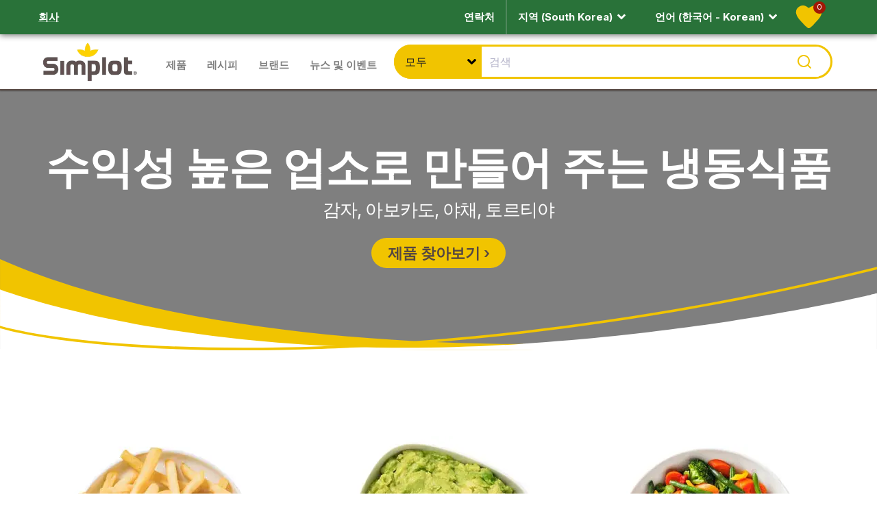

--- FILE ---
content_type: text/html; charset=utf-8
request_url: https://www.simplotfood.com/korea/ko-KR/home-page-ko
body_size: 23089
content:
<!DOCTYPE html><html lang="en"><head><meta charSet="utf-8"/><title>심플로트 외식업 솔루션 | Simplot Food - South Korea</title><meta name="keywords" content=""/><meta name="viewport" content="width=device-width, initial-scale=1.0"/><link rel="canonical" href="simplotfood.com/korea/ko-KR/home-page-ko"/><meta property="og:title" content="심플로트 외식업 솔루션 | Simplot Food - South Korea"/><meta property="og:type" content="website"/><meta property="og:url" content="simplotfood.com/korea/ko-KR/home-page-ko"/><meta property="og:image" content="https://images.ctfassets.net/0dkgxhks0leg/ua5rzSolxgLX0DvZDMM3a/19ca7fd1932a1f7c3cc092ceb2bf4f7f/Portfolio-headerMarquee.jpg"/><meta property="og:description" content="셰프가 개발한 외식업용 제품에서부터 요리 지원과 영감에 이르기까지, 귀사의 비즈니스를 열정을 도와드립니다."/><meta name="twitter:card" content="summary"/><meta name="twitter:title" content="심플로트 외식업 솔루션 | Simplot Food - South Korea"/><meta name="twitter:description" content="셰프가 개발한 외식업용 제품에서부터 요리 지원과 영감에 이르기까지, 귀사의 비즈니스를 열정을 도와드립니다."/><meta name="twitter:image" content="https://images.ctfassets.net/0dkgxhks0leg/ua5rzSolxgLX0DvZDMM3a/19ca7fd1932a1f7c3cc092ceb2bf4f7f/Portfolio-headerMarquee.jpg"/><meta name="description" content="셰프가 개발한 외식업용 제품에서부터 요리 지원과 영감에 이르기까지, 귀사의 비즈니스를 열정을 도와드립니다."/><link rel="preload" as="image" imageSrcSet="/_next/image?url=https%3A%2F%2Fimages.ctfassets.net%2F0dkgxhks0leg%2F7CkcKg89y2BGb6TCnHaYBE%2F604c651264a413353310f626ad25f85f%2FSimplot_Logo.svg%3Ffm%3Dwebp&amp;w=256&amp;q=75 1x, /_next/image?url=https%3A%2F%2Fimages.ctfassets.net%2F0dkgxhks0leg%2F7CkcKg89y2BGb6TCnHaYBE%2F604c651264a413353310f626ad25f85f%2FSimplot_Logo.svg%3Ffm%3Dwebp&amp;w=384&amp;q=75 2x" fetchpriority="high"/><link rel="preload" as="image" imageSrcSet="/_next/image?url=https%3A%2F%2Fimages.ctfassets.net%2F0dkgxhks0leg%2FcihHyKUuas3JEFeZIbrQ6%2F96bd5ac9e371031464a799cba6faf11f%2Fchef-salting-fries-header-marquee.jpg%3Ffm%3Dwebp&amp;w=640&amp;q=75 640w, /_next/image?url=https%3A%2F%2Fimages.ctfassets.net%2F0dkgxhks0leg%2FcihHyKUuas3JEFeZIbrQ6%2F96bd5ac9e371031464a799cba6faf11f%2Fchef-salting-fries-header-marquee.jpg%3Ffm%3Dwebp&amp;w=750&amp;q=75 750w, /_next/image?url=https%3A%2F%2Fimages.ctfassets.net%2F0dkgxhks0leg%2FcihHyKUuas3JEFeZIbrQ6%2F96bd5ac9e371031464a799cba6faf11f%2Fchef-salting-fries-header-marquee.jpg%3Ffm%3Dwebp&amp;w=828&amp;q=75 828w, /_next/image?url=https%3A%2F%2Fimages.ctfassets.net%2F0dkgxhks0leg%2FcihHyKUuas3JEFeZIbrQ6%2F96bd5ac9e371031464a799cba6faf11f%2Fchef-salting-fries-header-marquee.jpg%3Ffm%3Dwebp&amp;w=1080&amp;q=75 1080w, /_next/image?url=https%3A%2F%2Fimages.ctfassets.net%2F0dkgxhks0leg%2FcihHyKUuas3JEFeZIbrQ6%2F96bd5ac9e371031464a799cba6faf11f%2Fchef-salting-fries-header-marquee.jpg%3Ffm%3Dwebp&amp;w=1200&amp;q=75 1200w, /_next/image?url=https%3A%2F%2Fimages.ctfassets.net%2F0dkgxhks0leg%2FcihHyKUuas3JEFeZIbrQ6%2F96bd5ac9e371031464a799cba6faf11f%2Fchef-salting-fries-header-marquee.jpg%3Ffm%3Dwebp&amp;w=1920&amp;q=75 1920w, /_next/image?url=https%3A%2F%2Fimages.ctfassets.net%2F0dkgxhks0leg%2FcihHyKUuas3JEFeZIbrQ6%2F96bd5ac9e371031464a799cba6faf11f%2Fchef-salting-fries-header-marquee.jpg%3Ffm%3Dwebp&amp;w=2048&amp;q=75 2048w, /_next/image?url=https%3A%2F%2Fimages.ctfassets.net%2F0dkgxhks0leg%2FcihHyKUuas3JEFeZIbrQ6%2F96bd5ac9e371031464a799cba6faf11f%2Fchef-salting-fries-header-marquee.jpg%3Ffm%3Dwebp&amp;w=3840&amp;q=75 3840w" imageSizes="100vw" fetchpriority="high"/><link rel="preload" as="image" imageSrcSet="/_next/image?url=https%3A%2F%2Fimages.ctfassets.net%2F0dkgxhks0leg%2F2sKR2Dv5tHHqk7F1E8FVze%2F8112e6a64ad3abbde5f1ba95fa596507%2Ffries-grid.jpg%3Ffm%3Dwebp&amp;w=384&amp;q=75 1x, /_next/image?url=https%3A%2F%2Fimages.ctfassets.net%2F0dkgxhks0leg%2F2sKR2Dv5tHHqk7F1E8FVze%2F8112e6a64ad3abbde5f1ba95fa596507%2Ffries-grid.jpg%3Ffm%3Dwebp&amp;w=640&amp;q=75 2x" fetchpriority="high"/><link rel="preload" as="image" imageSrcSet="/_next/image?url=https%3A%2F%2Fimages.ctfassets.net%2F0dkgxhks0leg%2F1v0eAPPzXhy7C899TIj9GD%2F38e3949f092b0a7c435ec36471af1bc4%2Ffries-falling.jpg%3Ffm%3Dwebp&amp;w=384&amp;q=75 1x, /_next/image?url=https%3A%2F%2Fimages.ctfassets.net%2F0dkgxhks0leg%2F1v0eAPPzXhy7C899TIj9GD%2F38e3949f092b0a7c435ec36471af1bc4%2Ffries-falling.jpg%3Ffm%3Dwebp&amp;w=640&amp;q=75 2x" fetchpriority="high"/><link rel="preload" as="image" imageSrcSet="/_next/image?url=https%3A%2F%2Fimages.ctfassets.net%2F0dkgxhks0leg%2F4AVS01oTtDI3rxuSylRAbw%2Fad4e250a56c29269c46de4b30569a20c%2Fchunkypulpinbowl.jpg%3Ffm%3Dwebp&amp;w=384&amp;q=75 1x, /_next/image?url=https%3A%2F%2Fimages.ctfassets.net%2F0dkgxhks0leg%2F4AVS01oTtDI3rxuSylRAbw%2Fad4e250a56c29269c46de4b30569a20c%2Fchunkypulpinbowl.jpg%3Ffm%3Dwebp&amp;w=640&amp;q=75 2x" fetchpriority="high"/><link rel="preload" as="image" imageSrcSet="/_next/image?url=https%3A%2F%2Fimages.ctfassets.net%2F0dkgxhks0leg%2F6PJqlZYvyzZKav8eoLgtbA%2Fa5ac5b907a42036ef3ad0d60ec2e47de%2FChunkyPulp-avocado-dip-grid.jpg%3Ffm%3Dwebp&amp;w=384&amp;q=75 1x, /_next/image?url=https%3A%2F%2Fimages.ctfassets.net%2F0dkgxhks0leg%2F6PJqlZYvyzZKav8eoLgtbA%2Fa5ac5b907a42036ef3ad0d60ec2e47de%2FChunkyPulp-avocado-dip-grid.jpg%3Ffm%3Dwebp&amp;w=640&amp;q=75 2x" fetchpriority="high"/><link rel="preload" as="image" imageSrcSet="/_next/image?url=https%3A%2F%2Fimages.ctfassets.net%2F0dkgxhks0leg%2F25suh4KZ7EHHTcH0ASMfWZ%2F2f4a8d1ac01d39644c4198bfa43c78f0%2Fveg-grid.jpg%3Ffm%3Dwebp&amp;w=384&amp;q=75 1x, /_next/image?url=https%3A%2F%2Fimages.ctfassets.net%2F0dkgxhks0leg%2F25suh4KZ7EHHTcH0ASMfWZ%2F2f4a8d1ac01d39644c4198bfa43c78f0%2Fveg-grid.jpg%3Ffm%3Dwebp&amp;w=640&amp;q=75 2x" fetchpriority="high"/><link rel="preload" as="image" imageSrcSet="/_next/image?url=https%3A%2F%2Fimages.ctfassets.net%2F0dkgxhks0leg%2FJdBPXZqhJuI4ZEyjDDqFR%2Fd17cbb3bf8ac15bbb1d80f35198a399c%2Fveg-drop.jpg%3Ffm%3Dwebp&amp;w=384&amp;q=75 1x, /_next/image?url=https%3A%2F%2Fimages.ctfassets.net%2F0dkgxhks0leg%2FJdBPXZqhJuI4ZEyjDDqFR%2Fd17cbb3bf8ac15bbb1d80f35198a399c%2Fveg-drop.jpg%3Ffm%3Dwebp&amp;w=640&amp;q=75 2x" fetchpriority="high"/><link rel="preload" as="image" imageSrcSet="/_next/image?url=https%3A%2F%2Fimages.ctfassets.net%2F0dkgxhks0leg%2F6IgJoZ3BweBZA5h3pbKnnH%2F08ef63ba228b1930c70145b3c180a3fd%2Ftortillas-folded-Wheat-tortilla-home-style-12-inches.jpg%3Ffm%3Dwebp&amp;w=384&amp;q=75 1x, /_next/image?url=https%3A%2F%2Fimages.ctfassets.net%2F0dkgxhks0leg%2F6IgJoZ3BweBZA5h3pbKnnH%2F08ef63ba228b1930c70145b3c180a3fd%2Ftortillas-folded-Wheat-tortilla-home-style-12-inches.jpg%3Ffm%3Dwebp&amp;w=640&amp;q=75 2x" fetchpriority="high"/><link rel="preload" as="image" imageSrcSet="/_next/image?url=https%3A%2F%2Fimages.ctfassets.net%2F0dkgxhks0leg%2F2ZNZCv1pVR1M43FQTv86jj%2F9036cef0f6758b335669604ab0f77e06%2FCorn-tortilla-6-inches.jpg%3Ffm%3Dwebp&amp;w=384&amp;q=75 1x, /_next/image?url=https%3A%2F%2Fimages.ctfassets.net%2F0dkgxhks0leg%2F2ZNZCv1pVR1M43FQTv86jj%2F9036cef0f6758b335669604ab0f77e06%2FCorn-tortilla-6-inches.jpg%3Ffm%3Dwebp&amp;w=640&amp;q=75 2x" fetchpriority="high"/><link rel="preload" as="image" imageSrcSet="/_next/image?url=https%3A%2F%2Fimages.ctfassets.net%2F0dkgxhks0leg%2F7w0NDLjE5AxCGOpNnyW6e7%2F41b60f7407f5c4dc2048dd0758a2f44c%2Frecipe-ingredients.jpg%3Ffm%3Dwebp&amp;w=384&amp;q=75 1x, /_next/image?url=https%3A%2F%2Fimages.ctfassets.net%2F0dkgxhks0leg%2F7w0NDLjE5AxCGOpNnyW6e7%2F41b60f7407f5c4dc2048dd0758a2f44c%2Frecipe-ingredients.jpg%3Ffm%3Dwebp&amp;w=640&amp;q=75 2x" fetchpriority="high"/><link rel="preload" as="image" imageSrcSet="/_next/image?url=https%3A%2F%2Fimages.ctfassets.net%2F0dkgxhks0leg%2F5VbDCch0wpsUHNm7zkzceS%2F2a404c0ae7c8f95dc1d9fa9af9e1a7d7%2Frecipe.jpg%3Ffm%3Dwebp&amp;w=384&amp;q=75 1x, /_next/image?url=https%3A%2F%2Fimages.ctfassets.net%2F0dkgxhks0leg%2F5VbDCch0wpsUHNm7zkzceS%2F2a404c0ae7c8f95dc1d9fa9af9e1a7d7%2Frecipe.jpg%3Ffm%3Dwebp&amp;w=640&amp;q=75 2x" fetchpriority="high"/><link rel="preload" as="image" imageSrcSet="/_next/image?url=https%3A%2F%2Fimages.ctfassets.net%2F0dkgxhks0leg%2F6w1ELgUGWf2arUucWYTK6d%2F9d078676a91f3fc47add8e9be8de4b21%2Fbrands-grid.jpg%3Ffm%3Dwebp&amp;w=384&amp;q=75 1x, /_next/image?url=https%3A%2F%2Fimages.ctfassets.net%2F0dkgxhks0leg%2F6w1ELgUGWf2arUucWYTK6d%2F9d078676a91f3fc47add8e9be8de4b21%2Fbrands-grid.jpg%3Ffm%3Dwebp&amp;w=640&amp;q=75 2x" fetchpriority="high"/><link rel="preload" as="image" imageSrcSet="/_next/image?url=https%3A%2F%2Fimages.ctfassets.net%2F0dkgxhks0leg%2F6lSezHxbeAJmBQIBD52too%2Feca4566d4ff12c562ea9cbb77b5d4ffb%2Fbrands-hover.jpg%3Ffm%3Dwebp&amp;w=384&amp;q=75 1x, /_next/image?url=https%3A%2F%2Fimages.ctfassets.net%2F0dkgxhks0leg%2F6lSezHxbeAJmBQIBD52too%2Feca4566d4ff12c562ea9cbb77b5d4ffb%2Fbrands-hover.jpg%3Ffm%3Dwebp&amp;w=640&amp;q=75 2x" fetchpriority="high"/><link rel="preload" as="image" imageSrcSet="/_next/image?url=https%3A%2F%2Fimages.ctfassets.net%2F0dkgxhks0leg%2F2XEr9eZtA0pqxRHl9Xv1tu%2Fadd56a09735b5a4895fd82ecafbf5862%2Ffry-finder.jpg%3Ffm%3Dwebp&amp;w=640&amp;q=75 640w, /_next/image?url=https%3A%2F%2Fimages.ctfassets.net%2F0dkgxhks0leg%2F2XEr9eZtA0pqxRHl9Xv1tu%2Fadd56a09735b5a4895fd82ecafbf5862%2Ffry-finder.jpg%3Ffm%3Dwebp&amp;w=750&amp;q=75 750w, /_next/image?url=https%3A%2F%2Fimages.ctfassets.net%2F0dkgxhks0leg%2F2XEr9eZtA0pqxRHl9Xv1tu%2Fadd56a09735b5a4895fd82ecafbf5862%2Ffry-finder.jpg%3Ffm%3Dwebp&amp;w=828&amp;q=75 828w, /_next/image?url=https%3A%2F%2Fimages.ctfassets.net%2F0dkgxhks0leg%2F2XEr9eZtA0pqxRHl9Xv1tu%2Fadd56a09735b5a4895fd82ecafbf5862%2Ffry-finder.jpg%3Ffm%3Dwebp&amp;w=1080&amp;q=75 1080w, /_next/image?url=https%3A%2F%2Fimages.ctfassets.net%2F0dkgxhks0leg%2F2XEr9eZtA0pqxRHl9Xv1tu%2Fadd56a09735b5a4895fd82ecafbf5862%2Ffry-finder.jpg%3Ffm%3Dwebp&amp;w=1200&amp;q=75 1200w, /_next/image?url=https%3A%2F%2Fimages.ctfassets.net%2F0dkgxhks0leg%2F2XEr9eZtA0pqxRHl9Xv1tu%2Fadd56a09735b5a4895fd82ecafbf5862%2Ffry-finder.jpg%3Ffm%3Dwebp&amp;w=1920&amp;q=75 1920w, /_next/image?url=https%3A%2F%2Fimages.ctfassets.net%2F0dkgxhks0leg%2F2XEr9eZtA0pqxRHl9Xv1tu%2Fadd56a09735b5a4895fd82ecafbf5862%2Ffry-finder.jpg%3Ffm%3Dwebp&amp;w=2048&amp;q=75 2048w, /_next/image?url=https%3A%2F%2Fimages.ctfassets.net%2F0dkgxhks0leg%2F2XEr9eZtA0pqxRHl9Xv1tu%2Fadd56a09735b5a4895fd82ecafbf5862%2Ffry-finder.jpg%3Ffm%3Dwebp&amp;w=3840&amp;q=75 3840w" imageSizes="100vw" fetchpriority="high"/><meta name="next-head-count" content="30"/><link rel="preload" href="/_next/static/css/955002d92d9faba6.css" as="style"/><link rel="stylesheet" href="/_next/static/css/955002d92d9faba6.css" data-n-g=""/><link rel="preload" href="/_next/static/css/9f800e41224417d1.css" as="style"/><link rel="stylesheet" href="/_next/static/css/9f800e41224417d1.css" data-n-p=""/><link rel="preload" href="/_next/static/css/9760c67ad9ef7cd5.css" as="style"/><link rel="stylesheet" href="/_next/static/css/9760c67ad9ef7cd5.css" data-n-p=""/><link rel="preload" href="/_next/static/css/5ec97303085c6c67.css" as="style"/><link rel="stylesheet" href="/_next/static/css/5ec97303085c6c67.css" data-n-p=""/><link rel="preload" href="/_next/static/css/1134393e0931ed90.css" as="style"/><link rel="stylesheet" href="/_next/static/css/1134393e0931ed90.css"/><noscript data-n-css=""></noscript><script defer="" nomodule="" src="/_next/static/chunks/polyfills-42372ed130431b0a.js"></script><script defer="" src="/_next/static/chunks/5007.fda2e1a5a1d7c59b.js"></script><script defer="" src="/_next/static/chunks/6679.152fd8ef2e8e2f81.js"></script><script defer="" src="/_next/static/chunks/5148-18228c36ca4cc935.js"></script><script defer="" src="/_next/static/chunks/2614.363d8202dafc3fe1.js"></script><script src="/_next/static/chunks/webpack-46850f4f96a60147.js" defer=""></script><script src="/_next/static/chunks/framework-da27f7ca4b93e2a2.js" defer=""></script><script src="/_next/static/chunks/main-0e77980690402fad.js" defer=""></script><script src="/_next/static/chunks/pages/_app-55376c0030e1669c.js" defer=""></script><script src="/_next/static/chunks/3327-168f8282e04ddeca.js" defer=""></script><script src="/_next/static/chunks/1664-097cf1773184f113.js" defer=""></script><script src="/_next/static/chunks/1764-3553f5d208c0cfd7.js" defer=""></script><script src="/_next/static/chunks/5419-94038c445e2a951b.js" defer=""></script><script src="/_next/static/chunks/5115-849ed18b5e54b2ae.js" defer=""></script><script src="/_next/static/chunks/2212-fedc1cb3bc584fda.js" defer=""></script><script src="/_next/static/chunks/6691-49c1c2ab3b86531a.js" defer=""></script><script src="/_next/static/chunks/764-24f60fcbabbd9a0e.js" defer=""></script><script src="/_next/static/chunks/8016-11823ca544e2f8e9.js" defer=""></script><script src="/_next/static/chunks/7093-d526c637382e3bd6.js" defer=""></script><script src="/_next/static/chunks/pages/%5B...slugs%5D-b04d756081f5e805.js" defer=""></script><script src="/_next/static/zLApbTF814XKEYDaZmlUs/_buildManifest.js" defer=""></script><script src="/_next/static/zLApbTF814XKEYDaZmlUs/_ssgManifest.js" defer=""></script></head><body><div id="__next"><div class="page-container"><section class="block-marquee" id="top"><div class="block-marquee-content"><nav class="pre-navbar bg-green"><div class="pre-navbar-content container-fluid"><div class="pre-navbar-left"><span class="nav-text"><a href="/korea/ko-KR/company"><span>회사</span></a></span></div><div class="pre-navbar-right"><ul class="nav secondary-nav"><li class="nav-item"><a class="nav-link" href="/korea/ko-KR/contact-korea-office"><span>연락처</span></a></li><li class="nav-item"><div class="separator"></div></li><style data-emotion="css 36ml11">.css-36ml11{background-color:transparent;color:#ffffff;border:none;position:relative;-webkit-transition:all 0.2s ease-in-out;transition:all 0.2s ease-in-out;}.css-36ml11:hover>span.nav-link{color:#ffffff;}.css-36ml11:hover>span.nav-link>span{background-image:url('data:image/svg+xml;utf8,<svg xmlns="http://www.w3.org/2000/svg" viewBox="0 0 320 512"><path style="stroke: rgb(255,255,255); fill: rgb(255,255,255);" d="M143 352.3L7 216.3c-9.4-9.4-9.4-24.6 0-33.9l22.6-22.6c9.4-9.4 24.6-9.4 33.9 0l96.4 96.4 96.4-96.4c9.4-9.4 24.6-9.4 33.9 0l22.6 22.6c9.4 9.4 9.4 24.6 0 33.9l-136 136c-9.2 9.4-24.4 9.4-33.8 0z"/></svg>')!important;}@media (max-width: 992px){.css-36ml11{-webkit-flex:1;-ms-flex:1;flex:1;}}</style><li class="nav-item css-36ml11"><style data-emotion="css rtjkrd">.css-rtjkrd{cursor:default;-webkit-text-decoration:none!important;text-decoration:none!important;}.css-rtjkrd:hover{color:#ffffff!important;}</style><span class="nav-link css-rtjkrd">지역 (USA)<style data-emotion="css 1u8sb3">.css-1u8sb3{background-image:url('data:image/svg+xml;utf8,<svg xmlns="http://www.w3.org/2000/svg" viewBox="0 0 320 512"><path style="stroke: rgb(255,255,255); fill: rgb(255,255,255);" d="M143 352.3L7 216.3c-9.4-9.4-9.4-24.6 0-33.9l22.6-22.6c9.4-9.4 24.6-9.4 33.9 0l96.4 96.4 96.4-96.4c9.4-9.4 24.6-9.4 33.9 0l22.6 22.6c9.4 9.4 9.4 24.6 0 33.9l-136 136c-9.2 9.4-24.4 9.4-33.8 0z"/></svg>')!important;padding-right:25px;margin-right:5px;-webkit-background-position:center;background-position:center;-webkit-background-size:contain;background-size:contain;background-repeat:no-repeat;}</style><span class="css-1u8sb3"></span></span></li><style data-emotion="css l9qtth">.css-l9qtth{background-color:transparent;color:#ffffff;border:none;position:relative;-webkit-transition:all 0.2s ease-in-out;transition:all 0.2s ease-in-out;outline:none;}.css-l9qtth:hover>span.nav-link{color:#ffffff;}.css-l9qtth:hover>span.nav-link>span{background-image:url('data:image/svg+xml;utf8,<svg xmlns="http://www.w3.org/2000/svg" viewBox="0 0 320 512"><path style="stroke: rgb(255,255,255); fill: rgb(255,255,255);" d="M143 352.3L7 216.3c-9.4-9.4-9.4-24.6 0-33.9l22.6-22.6c9.4-9.4 24.6-9.4 33.9 0l96.4 96.4 96.4-96.4c9.4-9.4 24.6-9.4 33.9 0l22.6 22.6c9.4 9.4 9.4 24.6 0 33.9l-136 136c-9.2 9.4-24.4 9.4-33.8 0z"/></svg>')!important;}@media (max-width: 992px){.css-l9qtth{-webkit-flex:1;-ms-flex:1;flex:1;}}</style><li class="nav-item css-l9qtth"><style data-emotion="css zcriqe">.css-zcriqe{cursor:default;-webkit-text-decoration:none!important;text-decoration:none!important;}.css-zcriqe:hover{color:#ffffff!important;}</style><span class="nav-link css-zcriqe">언어  (English)<style data-emotion="css 1u8sb3">.css-1u8sb3{background-image:url('data:image/svg+xml;utf8,<svg xmlns="http://www.w3.org/2000/svg" viewBox="0 0 320 512"><path style="stroke: rgb(255,255,255); fill: rgb(255,255,255);" d="M143 352.3L7 216.3c-9.4-9.4-9.4-24.6 0-33.9l22.6-22.6c9.4-9.4 24.6-9.4 33.9 0l96.4 96.4 96.4-96.4c9.4-9.4 24.6-9.4 33.9 0l22.6 22.6c9.4 9.4 9.4 24.6 0 33.9l-136 136c-9.2 9.4-24.4 9.4-33.8 0z"/></svg>')!important;padding-right:25px;margin-right:5px;-webkit-background-position:center;background-position:center;-webkit-background-size:contain;background-size:contain;background-repeat:no-repeat;}</style><span class="css-1u8sb3"></span></span></li><div class="nav-bar-icons"><a class="navbar-icon-btn favorites fade-container b-lazy b-loaded" href="/korea/ko-KR/favorite-products-recipes-ko"><img alt="하트 아이콘" loading="lazy" width="39" height="33" decoding="async" data-nimg="1" style="color:transparent;width:39px;height:33px" src="/assets/icon-heart.svg"/><span class="count" id="FavoriteRecipeTotalItems">0</span></a></div></ul></div><style data-emotion="css ybrhvy">.css-ybrhvy{width:100%;}</style><div class="pre-navbar-mobile css-ybrhvy"><style data-emotion="css 1c7sjp0">.css-1c7sjp0{display:-webkit-box;display:-webkit-flex;display:-ms-flexbox;display:flex;-webkit-flex-direction:row;-ms-flex-direction:row;flex-direction:row;-webkit-box-pack:space-evenly;-ms-flex-pack:space-evenly;-webkit-justify-content:space-evenly;justify-content:space-evenly;width:100%;}</style><ul class="nav secondary-nav css-1c7sjp0"><style data-emotion="css 36ml11">.css-36ml11{background-color:transparent;color:#ffffff;border:none;position:relative;-webkit-transition:all 0.2s ease-in-out;transition:all 0.2s ease-in-out;}.css-36ml11:hover>span.nav-link{color:#ffffff;}.css-36ml11:hover>span.nav-link>span{background-image:url('data:image/svg+xml;utf8,<svg xmlns="http://www.w3.org/2000/svg" viewBox="0 0 320 512"><path style="stroke: rgb(255,255,255); fill: rgb(255,255,255);" d="M143 352.3L7 216.3c-9.4-9.4-9.4-24.6 0-33.9l22.6-22.6c9.4-9.4 24.6-9.4 33.9 0l96.4 96.4 96.4-96.4c9.4-9.4 24.6-9.4 33.9 0l22.6 22.6c9.4 9.4 9.4 24.6 0 33.9l-136 136c-9.2 9.4-24.4 9.4-33.8 0z"/></svg>')!important;}@media (max-width: 992px){.css-36ml11{-webkit-flex:1;-ms-flex:1;flex:1;}}</style><li class="nav-item css-36ml11"><style data-emotion="css rtjkrd">.css-rtjkrd{cursor:default;-webkit-text-decoration:none!important;text-decoration:none!important;}.css-rtjkrd:hover{color:#ffffff!important;}</style><span class="nav-link css-rtjkrd">지역 (USA)<style data-emotion="css 1u8sb3">.css-1u8sb3{background-image:url('data:image/svg+xml;utf8,<svg xmlns="http://www.w3.org/2000/svg" viewBox="0 0 320 512"><path style="stroke: rgb(255,255,255); fill: rgb(255,255,255);" d="M143 352.3L7 216.3c-9.4-9.4-9.4-24.6 0-33.9l22.6-22.6c9.4-9.4 24.6-9.4 33.9 0l96.4 96.4 96.4-96.4c9.4-9.4 24.6-9.4 33.9 0l22.6 22.6c9.4 9.4 9.4 24.6 0 33.9l-136 136c-9.2 9.4-24.4 9.4-33.8 0z"/></svg>')!important;padding-right:25px;margin-right:5px;-webkit-background-position:center;background-position:center;-webkit-background-size:contain;background-size:contain;background-repeat:no-repeat;}</style><span class="css-1u8sb3"></span></span></li><style data-emotion="css l9qtth">.css-l9qtth{background-color:transparent;color:#ffffff;border:none;position:relative;-webkit-transition:all 0.2s ease-in-out;transition:all 0.2s ease-in-out;outline:none;}.css-l9qtth:hover>span.nav-link{color:#ffffff;}.css-l9qtth:hover>span.nav-link>span{background-image:url('data:image/svg+xml;utf8,<svg xmlns="http://www.w3.org/2000/svg" viewBox="0 0 320 512"><path style="stroke: rgb(255,255,255); fill: rgb(255,255,255);" d="M143 352.3L7 216.3c-9.4-9.4-9.4-24.6 0-33.9l22.6-22.6c9.4-9.4 24.6-9.4 33.9 0l96.4 96.4 96.4-96.4c9.4-9.4 24.6-9.4 33.9 0l22.6 22.6c9.4 9.4 9.4 24.6 0 33.9l-136 136c-9.2 9.4-24.4 9.4-33.8 0z"/></svg>')!important;}@media (max-width: 992px){.css-l9qtth{-webkit-flex:1;-ms-flex:1;flex:1;}}</style><li class="nav-item css-l9qtth"><style data-emotion="css zcriqe">.css-zcriqe{cursor:default;-webkit-text-decoration:none!important;text-decoration:none!important;}.css-zcriqe:hover{color:#ffffff!important;}</style><span class="nav-link css-zcriqe">언어  (English)<span class="css-1u8sb3"></span></span></li></ul></div></div></nav><nav class="navbar navbar-expand-lg navbar-light bg-light flex-nowrap"><div class="container-fluid flex-nowrap"><button class="navbar-toggler hamburger hamburger--slider" aria-expanded="false" type="button" aria-label="메뉴"><span class="hamburger-box"><span class="hamburger-inner"></span></span></button><a class="navbar-brand brand-desktop" href="/"><img alt="Simplot Logo" fetchpriority="high" width="142" height="60" decoding="async" data-nimg="1" class="fade-container b-lazy  img-fluid navbar-logo" style="color:transparent;max-width:100%;height:auto;background-size:cover;background-position:50% 50%;background-repeat:no-repeat;background-image:url(&quot;data:image/svg+xml;charset=utf-8,%3Csvg xmlns=&#x27;http://www.w3.org/2000/svg&#x27; viewBox=&#x27;0 0 142 60&#x27;%3E%3Cfilter id=&#x27;b&#x27; color-interpolation-filters=&#x27;sRGB&#x27;%3E%3CfeGaussianBlur stdDeviation=&#x27;20&#x27;/%3E%3CfeColorMatrix values=&#x27;1 0 0 0 0 0 1 0 0 0 0 0 1 0 0 0 0 0 100 -1&#x27; result=&#x27;s&#x27;/%3E%3CfeFlood x=&#x27;0&#x27; y=&#x27;0&#x27; width=&#x27;100%25&#x27; height=&#x27;100%25&#x27;/%3E%3CfeComposite operator=&#x27;out&#x27; in=&#x27;s&#x27;/%3E%3CfeComposite in2=&#x27;SourceGraphic&#x27;/%3E%3CfeGaussianBlur stdDeviation=&#x27;20&#x27;/%3E%3C/filter%3E%3Cimage width=&#x27;100%25&#x27; height=&#x27;100%25&#x27; x=&#x27;0&#x27; y=&#x27;0&#x27; preserveAspectRatio=&#x27;none&#x27; style=&#x27;filter: url(%23b);&#x27; href=&#x27;[data-uri]&#x27;/%3E%3C/svg%3E&quot;)" srcSet="/_next/image?url=https%3A%2F%2Fimages.ctfassets.net%2F0dkgxhks0leg%2F7CkcKg89y2BGb6TCnHaYBE%2F604c651264a413353310f626ad25f85f%2FSimplot_Logo.svg%3Ffm%3Dwebp&amp;w=256&amp;q=75 1x, /_next/image?url=https%3A%2F%2Fimages.ctfassets.net%2F0dkgxhks0leg%2F7CkcKg89y2BGb6TCnHaYBE%2F604c651264a413353310f626ad25f85f%2FSimplot_Logo.svg%3Ffm%3Dwebp&amp;w=384&amp;q=75 2x" src="/_next/image?url=https%3A%2F%2Fimages.ctfassets.net%2F0dkgxhks0leg%2F7CkcKg89y2BGb6TCnHaYBE%2F604c651264a413353310f626ad25f85f%2FSimplot_Logo.svg%3Ffm%3Dwebp&amp;w=384&amp;q=75"/></a><ul class="navbar-nav mr-auto d-none d-lg-flex"><li class="nav-item"><div><a class="nav-link mega-nav-collapse-btn " href="/korea/ko-KR/our-products-ko"><span>제품</span></a></div></li><li class="nav-item"><div><a class="nav-link mega-nav-collapse-btn " href="/korea/ko-KR/recipe-ideas-ko"><span>레시피</span></a></div></li><li class="nav-item"><div><a class="nav-link mega-nav-collapse-btn " href="/korea/ko-KR/our-brands-ko"><span>브랜드</span></a></div></li><li class="nav-item"><div><a class="nav-link mega-nav-collapse-btn " href="/korea/ko-KR/news"><span>뉴스 및 이벤트</span></a></div></li></ul><div class="search-section-container search-bar"></div><div class="search-bar-inline-icons d-flex d-lg-none"><div class="nav-bar-icons"><a class="navbar-icon-btn favorites fade-container b-lazy b-loaded" href="/korea/ko-KR/favorite-products-recipes-ko"><img alt="하트 아이콘" loading="lazy" width="39" height="33" decoding="async" data-nimg="1" style="color:transparent;width:39px;height:33px" src="/assets/icon-heart.svg"/><span class="count" id="FavoriteRecipeTotalItems">0</span></a></div></div></div></nav><nav class="mega-nav collapse  "><div class="mega-nav-content" id="nav-content"><div class="container-fluid"><div class="mega-nav-section-header" id="headingOne"><a class="nav-link" href="/">홈</a></div><div class="mega-nav-section"><div class="mega-nav-section-header" id="headingOne"><a href="#" class="nav-link collapsed">제품</a></div><div class="collapse mega-nav-collapse mega-nav-collapse-1 "><div class="row mx-0"><div class="col-lg px-0 px-lg-3"><ul class="nav flex-column mega-nav-list flex-nowrap"><li class="nav-item"><div class="d-flex"><a class="nav-link mega-nav-category category-link col-9" href="/korea/ko-KR/our-products-ko/frozen-potatoes-ko"><span>감자</span></a></div><ul class="mega-nav-sub-category collapse show"></ul></li></ul></div><div class="col-lg px-0 px-lg-3"><ul class="nav flex-column mega-nav-list flex-nowrap"><li class="nav-item"><div class="d-flex"><a class="nav-link mega-nav-category category-link col-9" href="/korea/ko-KR/our-products-ko/frozen-avocados-ko"><span>아보카도</span></a></div><ul class="mega-nav-sub-category collapse show"></ul></li></ul></div><div class="col-lg px-0 px-lg-3"><ul class="nav flex-column mega-nav-list flex-nowrap"><li class="nav-item"><div class="d-flex"><a class="nav-link mega-nav-category category-link col-9" href="/korea/ko-KR/our-products-ko/tortillas"><span>토르티야</span></a></div><ul class="mega-nav-sub-category collapse show"></ul></li></ul></div><div class="col-lg px-0 px-lg-3"><ul class="nav flex-column mega-nav-list flex-nowrap"><li class="nav-item"><div class="d-flex"><a class="nav-link mega-nav-category category-link col-9" href="/korea/ko-KR/our-products-ko/frozen-vegetables-ko"><span>채소</span></a></div><ul class="mega-nav-sub-category collapse show"></ul></li></ul></div><div class="col-lg-4"><ul class="nav flex-column mega-nav-list"><li class="mt-0"><div class="mega-nav-sidebar-promo"><img alt="Fry Finder Nav Promo" loading="lazy" width="370" height="100" decoding="async" data-nimg="1" class="fade-container b-lazy  undefined" style="color:transparent;max-width:100%;height:auto;background-size:cover;background-position:50% 50%;background-repeat:no-repeat;background-image:url(&quot;data:image/svg+xml;charset=utf-8,%3Csvg xmlns=&#x27;http://www.w3.org/2000/svg&#x27; viewBox=&#x27;0 0 370 100&#x27;%3E%3Cfilter id=&#x27;b&#x27; color-interpolation-filters=&#x27;sRGB&#x27;%3E%3CfeGaussianBlur stdDeviation=&#x27;20&#x27;/%3E%3CfeColorMatrix values=&#x27;1 0 0 0 0 0 1 0 0 0 0 0 1 0 0 0 0 0 100 -1&#x27; result=&#x27;s&#x27;/%3E%3CfeFlood x=&#x27;0&#x27; y=&#x27;0&#x27; width=&#x27;100%25&#x27; height=&#x27;100%25&#x27;/%3E%3CfeComposite operator=&#x27;out&#x27; in=&#x27;s&#x27;/%3E%3CfeComposite in2=&#x27;SourceGraphic&#x27;/%3E%3CfeGaussianBlur stdDeviation=&#x27;20&#x27;/%3E%3C/filter%3E%3Cimage width=&#x27;100%25&#x27; height=&#x27;100%25&#x27; x=&#x27;0&#x27; y=&#x27;0&#x27; preserveAspectRatio=&#x27;none&#x27; style=&#x27;filter: url(%23b);&#x27; href=&#x27;[data-uri]&#x27;/%3E%3C/svg%3E&quot;)" srcSet="/_next/image?url=https%3A%2F%2Fimages.ctfassets.net%2F0dkgxhks0leg%2FIMMFaovxLgRZNP5LZ3Orb%2Fc11d83b5025e30a35b6f0403715d704b%2Fmenu-fryfinder.jpg%3Ffm%3Dwebp&amp;w=384&amp;q=75 1x, /_next/image?url=https%3A%2F%2Fimages.ctfassets.net%2F0dkgxhks0leg%2FIMMFaovxLgRZNP5LZ3Orb%2Fc11d83b5025e30a35b6f0403715d704b%2Fmenu-fryfinder.jpg%3Ffm%3Dwebp&amp;w=750&amp;q=75 2x" src="/_next/image?url=https%3A%2F%2Fimages.ctfassets.net%2F0dkgxhks0leg%2FIMMFaovxLgRZNP5LZ3Orb%2Fc11d83b5025e30a35b6f0403715d704b%2Fmenu-fryfinder.jpg%3Ffm%3Dwebp&amp;w=750&amp;q=75"/><span class="heading">감자튀김 검색</span><span class="subheading">고객의 니즈와 업소의 운영 니즈를 충족하는 감자튀김을 찾아보세요.</span><a class="c2a" href="/korea/ko-KR/fry-finder-ko"><span>완벽한 감자튀김 찾기 ›</span></a></div></li></ul></div></div></div></div><div class="mega-nav-section"><div class="mega-nav-section-header" id="headingOne"><a href="#" class="nav-link collapsed">레시피</a></div><div class="collapse mega-nav-collapse mega-nav-collapse-1 "><div class="row mx-0"><div class="col-lg px-0 px-lg-3"><ul class="nav flex-column mega-nav-list flex-nowrap"><li class="nav-item"><div class="d-flex"><a class="nav-link mega-nav-category category-link col-9" href="/korea/ko-KR/recipe-ideas-ko/view-all-recipes-ko"><span>세그먼트</span></a><span class="nav-link mega-nav-category col-3 collapsed" role="button"></span></div><ul class="mega-nav-sub-category collapse show"><li class="nav-item"><a class="nav-link" href="/korea/ko-KR/recipe-ideas-ko/casual-dining-recipes-ko"><span>캐주얼 다이닝</span></a></li><li class="nav-item"><a class="nav-link" href="/korea/ko-KR/recipe-ideas-ko/fine-dining-recipes-ko"><span>파인 다이닝</span></a></li><li class="nav-item"><a class="nav-link" href="/korea/ko-KR/recipe-ideas-ko/healthier-dining-recipes-ko"><span>더 건강한 식사</span></a></li><li class="nav-item"><a class="nav-link" href="/korea/ko-KR/recipe-ideas-ko/quick-service-restaurant-recipes-ko"><span>QSR</span></a></li></ul></li></ul></div><div class="col-lg px-0 px-lg-3"><ul class="nav flex-column mega-nav-list flex-nowrap"><li class="nav-item"><div class="d-flex"><a class="nav-link mega-nav-category category-link col-9" href="/korea/ko-KR/recipe-ideas-ko/view-all-recipes-ko"><span>요리 유형</span></a><span class="nav-link mega-nav-category col-3 collapsed" role="button"></span></div><ul class="mega-nav-sub-category collapse show"><li class="nav-item"><a class="nav-link" href="/korea/ko-KR/recipe-ideas-ko/appetizers-and-small-plates-ko"><span>애피타이저</span></a></li><li class="nav-item"><a class="nav-link" href="/korea/ko-KR/recipe-ideas-ko/beverage-recipes-ko"><span>음료</span></a></li><li class="nav-item"><a class="nav-link" href="/korea/ko-KR/recipe-ideas-ko/sandwiches-and-burgers-ko"><span>샌드위치 및 버거</span></a></li><li class="nav-item"><a class="nav-link" href="/korea/ko-KR/recipe-ideas-ko/pizza-ko"><span>피자</span></a></li><li class="nav-item"><a class="nav-link" href="/korea/ko-KR/recipe-ideas-ko/entrees-ko"><span>메인 요리</span></a></li></ul></li></ul></div><div class="col-lg px-0 px-lg-3"><ul class="nav flex-column mega-nav-list flex-nowrap"><li class="nav-item"><div class="d-flex"><a class="nav-link mega-nav-category category-link col-9" href="/korea/ko-KR/recipe-ideas-ko/view-all-recipes-ko"><span>데이 파트</span></a><span class="nav-link mega-nav-category col-3 collapsed" role="button"></span></div><ul class="mega-nav-sub-category collapse show"><li class="nav-item"><a class="nav-link" href="/korea/ko-KR/recipe-ideas-ko/breakfast-ko"><span>아침식사</span></a></li><li class="nav-item"><a class="nav-link" href="/korea/ko-KR/recipe-ideas-ko/lunch-ko"><span>점심식사</span></a></li><li class="nav-item"><a class="nav-link" href="/korea/ko-KR/recipe-ideas-ko/dinner-ko"><span>저녁식사</span></a></li><li class="nav-item"><a class="nav-link" href="/korea/ko-KR/recipe-ideas-ko/dessert-ko"><span>디저트</span></a></li><li class="nav-item"><a class="nav-link" href="/korea/ko-KR/recipe-ideas-ko/snacks-appetizers-ko"><span>스낵</span></a></li></ul></li></ul></div><div class="col-lg px-0 px-lg-3"><ul class="nav flex-column mega-nav-list flex-nowrap"><li class="nav-item"><div class="d-flex"><a class="nav-link mega-nav-category category-link col-9" href="/korea/ko-KR/recipe-ideas-ko/view-all-recipes-ko"><span>제품</span></a><span class="nav-link mega-nav-category col-3 collapsed" role="button"></span></div><ul class="mega-nav-sub-category collapse show"><li class="nav-item"><a class="nav-link" href="/korea/ko-KR/recipe-ideas-ko/avocado-recipes"><span>아보카도</span></a></li><li class="nav-item"><a class="nav-link" href="/korea/ko-KR/recipe-ideas-ko/potato-recipes"><span>감자</span></a></li></ul></li></ul></div><div class="col-lg-4"><ul class="nav flex-column mega-nav-list"><li class="mt-0"><div class="mega-nav-sidebar-promo"><img alt="Korea-Avocado-Recipe-Guide-Nav-Promo" loading="lazy" width="370" height="100" decoding="async" data-nimg="1" class="fade-container b-lazy  undefined" style="color:transparent;max-width:100%;height:auto;background-size:cover;background-position:50% 50%;background-repeat:no-repeat;background-image:url(&quot;data:image/svg+xml;charset=utf-8,%3Csvg xmlns=&#x27;http://www.w3.org/2000/svg&#x27; viewBox=&#x27;0 0 370 100&#x27;%3E%3Cfilter id=&#x27;b&#x27; color-interpolation-filters=&#x27;sRGB&#x27;%3E%3CfeGaussianBlur stdDeviation=&#x27;20&#x27;/%3E%3CfeColorMatrix values=&#x27;1 0 0 0 0 0 1 0 0 0 0 0 1 0 0 0 0 0 100 -1&#x27; result=&#x27;s&#x27;/%3E%3CfeFlood x=&#x27;0&#x27; y=&#x27;0&#x27; width=&#x27;100%25&#x27; height=&#x27;100%25&#x27;/%3E%3CfeComposite operator=&#x27;out&#x27; in=&#x27;s&#x27;/%3E%3CfeComposite in2=&#x27;SourceGraphic&#x27;/%3E%3CfeGaussianBlur stdDeviation=&#x27;20&#x27;/%3E%3C/filter%3E%3Cimage width=&#x27;100%25&#x27; height=&#x27;100%25&#x27; x=&#x27;0&#x27; y=&#x27;0&#x27; preserveAspectRatio=&#x27;none&#x27; style=&#x27;filter: url(%23b);&#x27; href=&#x27;[data-uri]&#x27;/%3E%3C/svg%3E&quot;)" srcSet="/_next/image?url=https%3A%2F%2Fimages.ctfassets.net%2F0dkgxhks0leg%2F6xHkb1ZSpxT80btv0y3Ptn%2F460dd4658a0cde23b66e38e0e0eb37f1%2FKorea-Avocado-Recipe-Guide-Nav-Promo.jpg%3Ffm%3Dwebp&amp;w=384&amp;q=75 1x, /_next/image?url=https%3A%2F%2Fimages.ctfassets.net%2F0dkgxhks0leg%2F6xHkb1ZSpxT80btv0y3Ptn%2F460dd4658a0cde23b66e38e0e0eb37f1%2FKorea-Avocado-Recipe-Guide-Nav-Promo.jpg%3Ffm%3Dwebp&amp;w=750&amp;q=75 2x" src="/_next/image?url=https%3A%2F%2Fimages.ctfassets.net%2F0dkgxhks0leg%2F6xHkb1ZSpxT80btv0y3Ptn%2F460dd4658a0cde23b66e38e0e0eb37f1%2FKorea-Avocado-Recipe-Guide-Nav-Promo.jpg%3Ffm%3Dwebp&amp;w=750&amp;q=75"/><span class="heading">아보카도 레시피 가이드</span><span class="subheading">다양한 레서피를 보고 싶다면 해당 내용을 다운로드해보세요. </span><a class="c2a" href="/korea/ko-KR/news/avocado-menu-guide-and-recipe-book"><span>지금 레시피 다운로드 &gt;</span></a></div></li></ul></div></div></div></div><div class="mega-nav-section"><div class="mega-nav-section-header" id="headingOne"><a class="nav-link mega-nav-collapse-btn" href="/korea/ko-KR/our-brands-ko"><span>브랜드</span></a></div><div class="collapse mega-nav-collapse mega-nav-collapse-1 "><div class="row mx-0"><div class="col-lg-4"><ul class="nav flex-column mega-nav-list"></ul></div></div></div></div><div class="mega-nav-section"><div class="mega-nav-section-header" id="headingOne"><a class="nav-link mega-nav-collapse-btn" href="/korea/ko-KR/news"><span>뉴스 및 이벤트</span></a></div><div class="collapse mega-nav-collapse mega-nav-collapse-1 "><div class="row mx-0"><div class="col-lg-4"><ul class="nav flex-column mega-nav-list"></ul></div></div></div></div><div class="mega-nav-footer"><ul class="nav secondary-nav"><li class="nav-item "><a class="nav-link" href="/korea/ko-KR/contact-korea-office"><span>연락처</span></a></li></ul></div><button class="dismiss-menu-btn fas fa-angle-up"></button></div></div></nav><div class="nav-overlay" style="display:none"></div><div class="PostNavbar_post-navbar__19ZM8 post-navbar"><div class="banner-bg bg--medium b-lazy b-loaded "><img alt="Navbar Page Marquee Background Image" fetchpriority="high" decoding="async" data-nimg="fill" class="fade-container b-lazy  undefined" style="position:absolute;height:100%;width:100%;left:0;top:0;right:0;bottom:0;object-fit:cover;object-position:center;color:transparent;background-size:cover;background-position:center;background-repeat:no-repeat;background-image:url(&quot;data:image/svg+xml;charset=utf-8,%3Csvg xmlns=&#x27;http://www.w3.org/2000/svg&#x27; %3E%3Cfilter id=&#x27;b&#x27; color-interpolation-filters=&#x27;sRGB&#x27;%3E%3CfeGaussianBlur stdDeviation=&#x27;20&#x27;/%3E%3CfeColorMatrix values=&#x27;1 0 0 0 0 0 1 0 0 0 0 0 1 0 0 0 0 0 100 -1&#x27; result=&#x27;s&#x27;/%3E%3CfeFlood x=&#x27;0&#x27; y=&#x27;0&#x27; width=&#x27;100%25&#x27; height=&#x27;100%25&#x27;/%3E%3CfeComposite operator=&#x27;out&#x27; in=&#x27;s&#x27;/%3E%3CfeComposite in2=&#x27;SourceGraphic&#x27;/%3E%3CfeGaussianBlur stdDeviation=&#x27;20&#x27;/%3E%3C/filter%3E%3Cimage width=&#x27;100%25&#x27; height=&#x27;100%25&#x27; x=&#x27;0&#x27; y=&#x27;0&#x27; preserveAspectRatio=&#x27;xMidYMid slice&#x27; style=&#x27;filter: url(%23b);&#x27; href=&#x27;[data-uri]&#x27;/%3E%3C/svg%3E&quot;)" sizes="100vw" srcSet="/_next/image?url=https%3A%2F%2Fimages.ctfassets.net%2F0dkgxhks0leg%2FcihHyKUuas3JEFeZIbrQ6%2F96bd5ac9e371031464a799cba6faf11f%2Fchef-salting-fries-header-marquee.jpg%3Ffm%3Dwebp&amp;w=640&amp;q=75 640w, /_next/image?url=https%3A%2F%2Fimages.ctfassets.net%2F0dkgxhks0leg%2FcihHyKUuas3JEFeZIbrQ6%2F96bd5ac9e371031464a799cba6faf11f%2Fchef-salting-fries-header-marquee.jpg%3Ffm%3Dwebp&amp;w=750&amp;q=75 750w, /_next/image?url=https%3A%2F%2Fimages.ctfassets.net%2F0dkgxhks0leg%2FcihHyKUuas3JEFeZIbrQ6%2F96bd5ac9e371031464a799cba6faf11f%2Fchef-salting-fries-header-marquee.jpg%3Ffm%3Dwebp&amp;w=828&amp;q=75 828w, /_next/image?url=https%3A%2F%2Fimages.ctfassets.net%2F0dkgxhks0leg%2FcihHyKUuas3JEFeZIbrQ6%2F96bd5ac9e371031464a799cba6faf11f%2Fchef-salting-fries-header-marquee.jpg%3Ffm%3Dwebp&amp;w=1080&amp;q=75 1080w, /_next/image?url=https%3A%2F%2Fimages.ctfassets.net%2F0dkgxhks0leg%2FcihHyKUuas3JEFeZIbrQ6%2F96bd5ac9e371031464a799cba6faf11f%2Fchef-salting-fries-header-marquee.jpg%3Ffm%3Dwebp&amp;w=1200&amp;q=75 1200w, /_next/image?url=https%3A%2F%2Fimages.ctfassets.net%2F0dkgxhks0leg%2FcihHyKUuas3JEFeZIbrQ6%2F96bd5ac9e371031464a799cba6faf11f%2Fchef-salting-fries-header-marquee.jpg%3Ffm%3Dwebp&amp;w=1920&amp;q=75 1920w, /_next/image?url=https%3A%2F%2Fimages.ctfassets.net%2F0dkgxhks0leg%2FcihHyKUuas3JEFeZIbrQ6%2F96bd5ac9e371031464a799cba6faf11f%2Fchef-salting-fries-header-marquee.jpg%3Ffm%3Dwebp&amp;w=2048&amp;q=75 2048w, /_next/image?url=https%3A%2F%2Fimages.ctfassets.net%2F0dkgxhks0leg%2FcihHyKUuas3JEFeZIbrQ6%2F96bd5ac9e371031464a799cba6faf11f%2Fchef-salting-fries-header-marquee.jpg%3Ffm%3Dwebp&amp;w=3840&amp;q=75 3840w" src="/_next/image?url=https%3A%2F%2Fimages.ctfassets.net%2F0dkgxhks0leg%2FcihHyKUuas3JEFeZIbrQ6%2F96bd5ac9e371031464a799cba6faf11f%2Fchef-salting-fries-header-marquee.jpg%3Ffm%3Dwebp&amp;w=3840&amp;q=75"/></div><div class="container-fluid marquee-optional-content centered font-white "><section class="SectionHeader_section-header__9jnIg block-copy "><div class="container-fluid homepage-marquee centered " style="margin-left:auto;margin-right:auto;min-height:unset;z-index:4;position:relative;margin-top:15px"><div class="block-copy-content  centered "><h1 data-contentful-field-id="heading" data-contentful-entry-id="2W3YmpHwNZFpZikPqaj8dN">수익성 높은 업소로 만들어 주는 냉동식품</h1><h4 data-contentful-field-id="subHeading" data-contentful-entry-id="2W3YmpHwNZFpZikPqaj8dN">감자, 아보카도, 야채, 토르티야</h4><div data-contentful-field-id="cta" data-contentful-entry-id="2W3YmpHwNZFpZikPqaj8dN"><span><a target="" class="Button_button__MBp91 Button_yellow__TJfK9 " href="/korea/ko-KR/our-products-ko">  제품 찾아보기 ›  </a></span></div></div></div></section></div><div class="CurvedEdge_curved-edge__IA6Uu CurvedEdge_bottom__1NH63" aria-hidden="true"><div class="CurvedEdge_desktop__wPcio"><svg xmlns="http://www.w3.org/2000/svg" id="Arc-Header-Marquee-Desktop_svg__Layer_2" viewBox="0 0 1367 142.3"><defs><style>.Arc-Header-Marquee-Desktop_svg__st1{fill:#f1c400}</style></defs><path d="M932.3 130.9C606.3 140.9 240.9 106.3 0 0v119.2c206 16.5 449.4 22.5 746.2 22.5s166.1-10.5 186-10.8Z" class="Arc-Header-Marquee-Desktop_svg__st1"></path><path d="M786.7 133.8C300.8 162.1 0 47.3 0 47.3v94.5h1367V53.2s-244.6 61.1-580.4 80.7Z" style="fill:#fff"></path><path d="M380.2 142.3c-67.5 0-131.6-2.1-189.6-6.4-80.4-5.9-148.1-15.8-190.7-28v-3.8c71.4 20.4 246.2 41 500.5 32 195.9-6.9 506-34.1 866.6-124V16c-360.9 90-670.3 117.1-866.4 124.1-40.9 1.4-81.2 2.2-120.4 2.2" class="Arc-Header-Marquee-Desktop_svg__st1"></path></svg></div><div class="CurvedEdge_mobile__5TI4x"><svg xmlns="http://www.w3.org/2000/svg" id="Arc-Header-Marquee-Mobile_svg__Layer_2" viewBox="0 0 414.7 68.4"><defs><style>.Arc-Header-Marquee-Mobile_svg__st2{fill:#f1c400}</style></defs><path d="M0 0h414.7v68.4H0z" style="fill:none"></path><path d="M241.4 64.4c6.1 0 42-4.8 48-4.9C152.4 59.5 48 20.4 0 0v29.5c68.9 18.9 151.3 34.9 241.4 34.9" class="Arc-Header-Marquee-Mobile_svg__st2"></path><path d="M0 29.5v38.9h414.7V44.2c-48.1 8.9-100.9 14.4-157.8 15.3-6.1.1-12.2.2-18.3.2C148.4 59.7 69 48.4 0 29.5" style="fill:#fff"></path><path d="M147.9 62.5C80.4 62.5 31.1 54.3 0 46.7v-3C62.9 59.1 201.7 77 414.7 23.9v2.9c-108.4 27-197.3 35.7-266.8 35.7" class="Arc-Header-Marquee-Mobile_svg__st2"></path></svg></div></div></div></div></section><div class="page-content"><section class="hover-grid product-offerings-grid b-lazy mar-v"><div class="container-fluid"><div class="product-offerings-grid-content"><div class="block-copy-content block-copy-header active"><div class="cta-flex center"></div></div><div class="card-deck three-col"><a class="card image-card card-hover-state product-offerings-grid-card" href="/korea/ko-KR/our-products-ko/frozen-potatoes-ko"><div class="text-center"><div class="card-img-top"><img data-contentful-field-id="image" data-contentful-entry-id="4C7thK1DplkJMzNQgXL7zC" alt="conquest fries on plate" fetchpriority="high" width="306" height="306" decoding="async" data-nimg="1" class="fade-container b-lazy  undefined" style="color:transparent;max-width:100%;height:auto;background-size:cover;background-position:50% 50%;background-repeat:no-repeat;background-image:url(&quot;data:image/svg+xml;charset=utf-8,%3Csvg xmlns=&#x27;http://www.w3.org/2000/svg&#x27; viewBox=&#x27;0 0 306 306&#x27;%3E%3Cfilter id=&#x27;b&#x27; color-interpolation-filters=&#x27;sRGB&#x27;%3E%3CfeGaussianBlur stdDeviation=&#x27;20&#x27;/%3E%3CfeColorMatrix values=&#x27;1 0 0 0 0 0 1 0 0 0 0 0 1 0 0 0 0 0 100 -1&#x27; result=&#x27;s&#x27;/%3E%3CfeFlood x=&#x27;0&#x27; y=&#x27;0&#x27; width=&#x27;100%25&#x27; height=&#x27;100%25&#x27;/%3E%3CfeComposite operator=&#x27;out&#x27; in=&#x27;s&#x27;/%3E%3CfeComposite in2=&#x27;SourceGraphic&#x27;/%3E%3CfeGaussianBlur stdDeviation=&#x27;20&#x27;/%3E%3C/filter%3E%3Cimage width=&#x27;100%25&#x27; height=&#x27;100%25&#x27; x=&#x27;0&#x27; y=&#x27;0&#x27; preserveAspectRatio=&#x27;none&#x27; style=&#x27;filter: url(%23b);&#x27; href=&#x27;[data-uri]&#x27;/%3E%3C/svg%3E&quot;)" srcSet="/_next/image?url=https%3A%2F%2Fimages.ctfassets.net%2F0dkgxhks0leg%2F2sKR2Dv5tHHqk7F1E8FVze%2F8112e6a64ad3abbde5f1ba95fa596507%2Ffries-grid.jpg%3Ffm%3Dwebp&amp;w=384&amp;q=75 1x, /_next/image?url=https%3A%2F%2Fimages.ctfassets.net%2F0dkgxhks0leg%2F2sKR2Dv5tHHqk7F1E8FVze%2F8112e6a64ad3abbde5f1ba95fa596507%2Ffries-grid.jpg%3Ffm%3Dwebp&amp;w=640&amp;q=75 2x" src="/_next/image?url=https%3A%2F%2Fimages.ctfassets.net%2F0dkgxhks0leg%2F2sKR2Dv5tHHqk7F1E8FVze%2F8112e6a64ad3abbde5f1ba95fa596507%2Ffries-grid.jpg%3Ffm%3Dwebp&amp;w=640&amp;q=75"/><span class="card-hover-grid-image"><div class="hideMobile"><img data-contentful-field-id="hoverSwapImage" data-contentful-entry-id="4C7thK1DplkJMzNQgXL7zC" alt="french fries falling" fetchpriority="high" width="306" height="306" decoding="async" data-nimg="1" class="fade-container b-lazy  undefined" style="color:transparent;max-width:100%;height:auto;background-size:cover;background-position:50% 50%;background-repeat:no-repeat;background-image:url(&quot;data:image/svg+xml;charset=utf-8,%3Csvg xmlns=&#x27;http://www.w3.org/2000/svg&#x27; viewBox=&#x27;0 0 306 306&#x27;%3E%3Cfilter id=&#x27;b&#x27; color-interpolation-filters=&#x27;sRGB&#x27;%3E%3CfeGaussianBlur stdDeviation=&#x27;20&#x27;/%3E%3CfeColorMatrix values=&#x27;1 0 0 0 0 0 1 0 0 0 0 0 1 0 0 0 0 0 100 -1&#x27; result=&#x27;s&#x27;/%3E%3CfeFlood x=&#x27;0&#x27; y=&#x27;0&#x27; width=&#x27;100%25&#x27; height=&#x27;100%25&#x27;/%3E%3CfeComposite operator=&#x27;out&#x27; in=&#x27;s&#x27;/%3E%3CfeComposite in2=&#x27;SourceGraphic&#x27;/%3E%3CfeGaussianBlur stdDeviation=&#x27;20&#x27;/%3E%3C/filter%3E%3Cimage width=&#x27;100%25&#x27; height=&#x27;100%25&#x27; x=&#x27;0&#x27; y=&#x27;0&#x27; preserveAspectRatio=&#x27;none&#x27; style=&#x27;filter: url(%23b);&#x27; href=&#x27;[data-uri]&#x27;/%3E%3C/svg%3E&quot;)" srcSet="/_next/image?url=https%3A%2F%2Fimages.ctfassets.net%2F0dkgxhks0leg%2F1v0eAPPzXhy7C899TIj9GD%2F38e3949f092b0a7c435ec36471af1bc4%2Ffries-falling.jpg%3Ffm%3Dwebp&amp;w=384&amp;q=75 1x, /_next/image?url=https%3A%2F%2Fimages.ctfassets.net%2F0dkgxhks0leg%2F1v0eAPPzXhy7C899TIj9GD%2F38e3949f092b0a7c435ec36471af1bc4%2Ffries-falling.jpg%3Ffm%3Dwebp&amp;w=640&amp;q=75 2x" src="/_next/image?url=https%3A%2F%2Fimages.ctfassets.net%2F0dkgxhks0leg%2F1v0eAPPzXhy7C899TIj9GD%2F38e3949f092b0a7c435ec36471af1bc4%2Ffries-falling.jpg%3Ffm%3Dwebp&amp;w=640&amp;q=75"/></div></span></div></div><div class="card-body-wrapper"><div class="card-body px-0 text-center"><h3 class="card-title" data-contentful-field-id="heading" data-contentful-entry-id="4C7thK1DplkJMzNQgXL7zC">냉동 감자</h3></div></div></a><a class="card image-card card-hover-state product-offerings-grid-card" href="/korea/ko-KR/our-products-ko/frozen-avocados-ko"><div class="text-center"><div class="card-img-top"><img data-contentful-field-id="image" data-contentful-entry-id="65y5CH8HRuUWCY26vl7xZR" alt="Chunky Pulp avocado in bowl" fetchpriority="high" width="306" height="306" decoding="async" data-nimg="1" class="fade-container b-lazy  undefined" style="color:transparent;max-width:100%;height:auto;background-size:cover;background-position:50% 50%;background-repeat:no-repeat;background-image:url(&quot;data:image/svg+xml;charset=utf-8,%3Csvg xmlns=&#x27;http://www.w3.org/2000/svg&#x27; viewBox=&#x27;0 0 306 306&#x27;%3E%3Cfilter id=&#x27;b&#x27; color-interpolation-filters=&#x27;sRGB&#x27;%3E%3CfeGaussianBlur stdDeviation=&#x27;20&#x27;/%3E%3CfeColorMatrix values=&#x27;1 0 0 0 0 0 1 0 0 0 0 0 1 0 0 0 0 0 100 -1&#x27; result=&#x27;s&#x27;/%3E%3CfeFlood x=&#x27;0&#x27; y=&#x27;0&#x27; width=&#x27;100%25&#x27; height=&#x27;100%25&#x27;/%3E%3CfeComposite operator=&#x27;out&#x27; in=&#x27;s&#x27;/%3E%3CfeComposite in2=&#x27;SourceGraphic&#x27;/%3E%3CfeGaussianBlur stdDeviation=&#x27;20&#x27;/%3E%3C/filter%3E%3Cimage width=&#x27;100%25&#x27; height=&#x27;100%25&#x27; x=&#x27;0&#x27; y=&#x27;0&#x27; preserveAspectRatio=&#x27;none&#x27; style=&#x27;filter: url(%23b);&#x27; href=&#x27;[data-uri]&#x27;/%3E%3C/svg%3E&quot;)" srcSet="/_next/image?url=https%3A%2F%2Fimages.ctfassets.net%2F0dkgxhks0leg%2F4AVS01oTtDI3rxuSylRAbw%2Fad4e250a56c29269c46de4b30569a20c%2Fchunkypulpinbowl.jpg%3Ffm%3Dwebp&amp;w=384&amp;q=75 1x, /_next/image?url=https%3A%2F%2Fimages.ctfassets.net%2F0dkgxhks0leg%2F4AVS01oTtDI3rxuSylRAbw%2Fad4e250a56c29269c46de4b30569a20c%2Fchunkypulpinbowl.jpg%3Ffm%3Dwebp&amp;w=640&amp;q=75 2x" src="/_next/image?url=https%3A%2F%2Fimages.ctfassets.net%2F0dkgxhks0leg%2F4AVS01oTtDI3rxuSylRAbw%2Fad4e250a56c29269c46de4b30569a20c%2Fchunkypulpinbowl.jpg%3Ffm%3Dwebp&amp;w=640&amp;q=75"/><span class="card-hover-grid-image"><div class="hideMobile"><img data-contentful-field-id="hoverSwapImage" data-contentful-entry-id="65y5CH8HRuUWCY26vl7xZR" alt="Hand Dipping Chip into Chunky Avocado Pulp" fetchpriority="high" width="306" height="306" decoding="async" data-nimg="1" class="fade-container b-lazy  undefined" style="color:transparent;max-width:100%;height:auto;background-size:cover;background-position:50% 50%;background-repeat:no-repeat;background-image:url(&quot;data:image/svg+xml;charset=utf-8,%3Csvg xmlns=&#x27;http://www.w3.org/2000/svg&#x27; viewBox=&#x27;0 0 306 306&#x27;%3E%3Cfilter id=&#x27;b&#x27; color-interpolation-filters=&#x27;sRGB&#x27;%3E%3CfeGaussianBlur stdDeviation=&#x27;20&#x27;/%3E%3CfeColorMatrix values=&#x27;1 0 0 0 0 0 1 0 0 0 0 0 1 0 0 0 0 0 100 -1&#x27; result=&#x27;s&#x27;/%3E%3CfeFlood x=&#x27;0&#x27; y=&#x27;0&#x27; width=&#x27;100%25&#x27; height=&#x27;100%25&#x27;/%3E%3CfeComposite operator=&#x27;out&#x27; in=&#x27;s&#x27;/%3E%3CfeComposite in2=&#x27;SourceGraphic&#x27;/%3E%3CfeGaussianBlur stdDeviation=&#x27;20&#x27;/%3E%3C/filter%3E%3Cimage width=&#x27;100%25&#x27; height=&#x27;100%25&#x27; x=&#x27;0&#x27; y=&#x27;0&#x27; preserveAspectRatio=&#x27;none&#x27; style=&#x27;filter: url(%23b);&#x27; href=&#x27;[data-uri]&#x27;/%3E%3C/svg%3E&quot;)" srcSet="/_next/image?url=https%3A%2F%2Fimages.ctfassets.net%2F0dkgxhks0leg%2F6PJqlZYvyzZKav8eoLgtbA%2Fa5ac5b907a42036ef3ad0d60ec2e47de%2FChunkyPulp-avocado-dip-grid.jpg%3Ffm%3Dwebp&amp;w=384&amp;q=75 1x, /_next/image?url=https%3A%2F%2Fimages.ctfassets.net%2F0dkgxhks0leg%2F6PJqlZYvyzZKav8eoLgtbA%2Fa5ac5b907a42036ef3ad0d60ec2e47de%2FChunkyPulp-avocado-dip-grid.jpg%3Ffm%3Dwebp&amp;w=640&amp;q=75 2x" src="/_next/image?url=https%3A%2F%2Fimages.ctfassets.net%2F0dkgxhks0leg%2F6PJqlZYvyzZKav8eoLgtbA%2Fa5ac5b907a42036ef3ad0d60ec2e47de%2FChunkyPulp-avocado-dip-grid.jpg%3Ffm%3Dwebp&amp;w=640&amp;q=75"/></div></span></div></div><div class="card-body-wrapper"><div class="card-body px-0 text-center"><h3 class="card-title" data-contentful-field-id="heading" data-contentful-entry-id="65y5CH8HRuUWCY26vl7xZR">아보카도</h3></div></div></a><a class="card image-card card-hover-state product-offerings-grid-card" href="/korea/ko-KR/our-products-ko/frozen-vegetables-ko"><div class="text-center"><div class="card-img-top"><img data-contentful-field-id="image" data-contentful-entry-id="6NKS20ncExRZHYjygeVVRE" alt="vegetables in a bowl" fetchpriority="high" width="306" height="306" decoding="async" data-nimg="1" class="fade-container b-lazy  undefined" style="color:transparent;max-width:100%;height:auto;background-size:cover;background-position:50% 50%;background-repeat:no-repeat;background-image:url(&quot;data:image/svg+xml;charset=utf-8,%3Csvg xmlns=&#x27;http://www.w3.org/2000/svg&#x27; viewBox=&#x27;0 0 306 306&#x27;%3E%3Cfilter id=&#x27;b&#x27; color-interpolation-filters=&#x27;sRGB&#x27;%3E%3CfeGaussianBlur stdDeviation=&#x27;20&#x27;/%3E%3CfeColorMatrix values=&#x27;1 0 0 0 0 0 1 0 0 0 0 0 1 0 0 0 0 0 100 -1&#x27; result=&#x27;s&#x27;/%3E%3CfeFlood x=&#x27;0&#x27; y=&#x27;0&#x27; width=&#x27;100%25&#x27; height=&#x27;100%25&#x27;/%3E%3CfeComposite operator=&#x27;out&#x27; in=&#x27;s&#x27;/%3E%3CfeComposite in2=&#x27;SourceGraphic&#x27;/%3E%3CfeGaussianBlur stdDeviation=&#x27;20&#x27;/%3E%3C/filter%3E%3Cimage width=&#x27;100%25&#x27; height=&#x27;100%25&#x27; x=&#x27;0&#x27; y=&#x27;0&#x27; preserveAspectRatio=&#x27;none&#x27; style=&#x27;filter: url(%23b);&#x27; href=&#x27;[data-uri]&#x27;/%3E%3C/svg%3E&quot;)" srcSet="/_next/image?url=https%3A%2F%2Fimages.ctfassets.net%2F0dkgxhks0leg%2F25suh4KZ7EHHTcH0ASMfWZ%2F2f4a8d1ac01d39644c4198bfa43c78f0%2Fveg-grid.jpg%3Ffm%3Dwebp&amp;w=384&amp;q=75 1x, /_next/image?url=https%3A%2F%2Fimages.ctfassets.net%2F0dkgxhks0leg%2F25suh4KZ7EHHTcH0ASMfWZ%2F2f4a8d1ac01d39644c4198bfa43c78f0%2Fveg-grid.jpg%3Ffm%3Dwebp&amp;w=640&amp;q=75 2x" src="/_next/image?url=https%3A%2F%2Fimages.ctfassets.net%2F0dkgxhks0leg%2F25suh4KZ7EHHTcH0ASMfWZ%2F2f4a8d1ac01d39644c4198bfa43c78f0%2Fveg-grid.jpg%3Ffm%3Dwebp&amp;w=640&amp;q=75"/><span class="card-hover-grid-image"><div class="hideMobile"><img data-contentful-field-id="hoverSwapImage" data-contentful-entry-id="6NKS20ncExRZHYjygeVVRE" alt="vegetables dropping into bowl" fetchpriority="high" width="306" height="306" decoding="async" data-nimg="1" class="fade-container b-lazy  undefined" style="color:transparent;max-width:100%;height:auto;background-size:cover;background-position:50% 50%;background-repeat:no-repeat;background-image:url(&quot;data:image/svg+xml;charset=utf-8,%3Csvg xmlns=&#x27;http://www.w3.org/2000/svg&#x27; viewBox=&#x27;0 0 306 306&#x27;%3E%3Cfilter id=&#x27;b&#x27; color-interpolation-filters=&#x27;sRGB&#x27;%3E%3CfeGaussianBlur stdDeviation=&#x27;20&#x27;/%3E%3CfeColorMatrix values=&#x27;1 0 0 0 0 0 1 0 0 0 0 0 1 0 0 0 0 0 100 -1&#x27; result=&#x27;s&#x27;/%3E%3CfeFlood x=&#x27;0&#x27; y=&#x27;0&#x27; width=&#x27;100%25&#x27; height=&#x27;100%25&#x27;/%3E%3CfeComposite operator=&#x27;out&#x27; in=&#x27;s&#x27;/%3E%3CfeComposite in2=&#x27;SourceGraphic&#x27;/%3E%3CfeGaussianBlur stdDeviation=&#x27;20&#x27;/%3E%3C/filter%3E%3Cimage width=&#x27;100%25&#x27; height=&#x27;100%25&#x27; x=&#x27;0&#x27; y=&#x27;0&#x27; preserveAspectRatio=&#x27;none&#x27; style=&#x27;filter: url(%23b);&#x27; href=&#x27;[data-uri]&#x27;/%3E%3C/svg%3E&quot;)" srcSet="/_next/image?url=https%3A%2F%2Fimages.ctfassets.net%2F0dkgxhks0leg%2FJdBPXZqhJuI4ZEyjDDqFR%2Fd17cbb3bf8ac15bbb1d80f35198a399c%2Fveg-drop.jpg%3Ffm%3Dwebp&amp;w=384&amp;q=75 1x, /_next/image?url=https%3A%2F%2Fimages.ctfassets.net%2F0dkgxhks0leg%2FJdBPXZqhJuI4ZEyjDDqFR%2Fd17cbb3bf8ac15bbb1d80f35198a399c%2Fveg-drop.jpg%3Ffm%3Dwebp&amp;w=640&amp;q=75 2x" src="/_next/image?url=https%3A%2F%2Fimages.ctfassets.net%2F0dkgxhks0leg%2FJdBPXZqhJuI4ZEyjDDqFR%2Fd17cbb3bf8ac15bbb1d80f35198a399c%2Fveg-drop.jpg%3Ffm%3Dwebp&amp;w=640&amp;q=75"/></div></span></div></div><div class="card-body-wrapper"><div class="card-body px-0 text-center"><h3 class="card-title" data-contentful-field-id="heading" data-contentful-entry-id="6NKS20ncExRZHYjygeVVRE">채소</h3></div></div></a><a class="card image-card card-hover-state product-offerings-grid-card" href="/korea/ko-KR/our-products-ko/tortillas"><div class="text-center"><div class="card-img-top"><img data-contentful-field-id="image" data-contentful-entry-id="7JUgL4Zb8BbGSBtLkiuOqo" alt="Wheat tortillas folded" fetchpriority="high" width="306" height="306" decoding="async" data-nimg="1" class="fade-container b-lazy  undefined" style="color:transparent;max-width:100%;height:auto;background-size:cover;background-position:50% 50%;background-repeat:no-repeat;background-image:url(&quot;data:image/svg+xml;charset=utf-8,%3Csvg xmlns=&#x27;http://www.w3.org/2000/svg&#x27; viewBox=&#x27;0 0 306 306&#x27;%3E%3Cfilter id=&#x27;b&#x27; color-interpolation-filters=&#x27;sRGB&#x27;%3E%3CfeGaussianBlur stdDeviation=&#x27;20&#x27;/%3E%3CfeColorMatrix values=&#x27;1 0 0 0 0 0 1 0 0 0 0 0 1 0 0 0 0 0 100 -1&#x27; result=&#x27;s&#x27;/%3E%3CfeFlood x=&#x27;0&#x27; y=&#x27;0&#x27; width=&#x27;100%25&#x27; height=&#x27;100%25&#x27;/%3E%3CfeComposite operator=&#x27;out&#x27; in=&#x27;s&#x27;/%3E%3CfeComposite in2=&#x27;SourceGraphic&#x27;/%3E%3CfeGaussianBlur stdDeviation=&#x27;20&#x27;/%3E%3C/filter%3E%3Cimage width=&#x27;100%25&#x27; height=&#x27;100%25&#x27; x=&#x27;0&#x27; y=&#x27;0&#x27; preserveAspectRatio=&#x27;none&#x27; style=&#x27;filter: url(%23b);&#x27; href=&#x27;[data-uri]&#x27;/%3E%3C/svg%3E&quot;)" srcSet="/_next/image?url=https%3A%2F%2Fimages.ctfassets.net%2F0dkgxhks0leg%2F6IgJoZ3BweBZA5h3pbKnnH%2F08ef63ba228b1930c70145b3c180a3fd%2Ftortillas-folded-Wheat-tortilla-home-style-12-inches.jpg%3Ffm%3Dwebp&amp;w=384&amp;q=75 1x, /_next/image?url=https%3A%2F%2Fimages.ctfassets.net%2F0dkgxhks0leg%2F6IgJoZ3BweBZA5h3pbKnnH%2F08ef63ba228b1930c70145b3c180a3fd%2Ftortillas-folded-Wheat-tortilla-home-style-12-inches.jpg%3Ffm%3Dwebp&amp;w=640&amp;q=75 2x" src="/_next/image?url=https%3A%2F%2Fimages.ctfassets.net%2F0dkgxhks0leg%2F6IgJoZ3BweBZA5h3pbKnnH%2F08ef63ba228b1930c70145b3c180a3fd%2Ftortillas-folded-Wheat-tortilla-home-style-12-inches.jpg%3Ffm%3Dwebp&amp;w=640&amp;q=75"/><span class="card-hover-grid-image"><div class="hideMobile"><img data-contentful-field-id="hoverSwapImage" data-contentful-entry-id="7JUgL4Zb8BbGSBtLkiuOqo" alt="Corn tortilla " fetchpriority="high" width="306" height="306" decoding="async" data-nimg="1" class="fade-container b-lazy  undefined" style="color:transparent;max-width:100%;height:auto;background-size:cover;background-position:50% 50%;background-repeat:no-repeat;background-image:url(&quot;data:image/svg+xml;charset=utf-8,%3Csvg xmlns=&#x27;http://www.w3.org/2000/svg&#x27; viewBox=&#x27;0 0 306 306&#x27;%3E%3Cfilter id=&#x27;b&#x27; color-interpolation-filters=&#x27;sRGB&#x27;%3E%3CfeGaussianBlur stdDeviation=&#x27;20&#x27;/%3E%3CfeColorMatrix values=&#x27;1 0 0 0 0 0 1 0 0 0 0 0 1 0 0 0 0 0 100 -1&#x27; result=&#x27;s&#x27;/%3E%3CfeFlood x=&#x27;0&#x27; y=&#x27;0&#x27; width=&#x27;100%25&#x27; height=&#x27;100%25&#x27;/%3E%3CfeComposite operator=&#x27;out&#x27; in=&#x27;s&#x27;/%3E%3CfeComposite in2=&#x27;SourceGraphic&#x27;/%3E%3CfeGaussianBlur stdDeviation=&#x27;20&#x27;/%3E%3C/filter%3E%3Cimage width=&#x27;100%25&#x27; height=&#x27;100%25&#x27; x=&#x27;0&#x27; y=&#x27;0&#x27; preserveAspectRatio=&#x27;none&#x27; style=&#x27;filter: url(%23b);&#x27; href=&#x27;[data-uri]&#x27;/%3E%3C/svg%3E&quot;)" srcSet="/_next/image?url=https%3A%2F%2Fimages.ctfassets.net%2F0dkgxhks0leg%2F2ZNZCv1pVR1M43FQTv86jj%2F9036cef0f6758b335669604ab0f77e06%2FCorn-tortilla-6-inches.jpg%3Ffm%3Dwebp&amp;w=384&amp;q=75 1x, /_next/image?url=https%3A%2F%2Fimages.ctfassets.net%2F0dkgxhks0leg%2F2ZNZCv1pVR1M43FQTv86jj%2F9036cef0f6758b335669604ab0f77e06%2FCorn-tortilla-6-inches.jpg%3Ffm%3Dwebp&amp;w=640&amp;q=75 2x" src="/_next/image?url=https%3A%2F%2Fimages.ctfassets.net%2F0dkgxhks0leg%2F2ZNZCv1pVR1M43FQTv86jj%2F9036cef0f6758b335669604ab0f77e06%2FCorn-tortilla-6-inches.jpg%3Ffm%3Dwebp&amp;w=640&amp;q=75"/></div></span></div></div><div class="card-body-wrapper"><div class="card-body px-0 text-center"><h3 class="card-title" data-contentful-field-id="heading" data-contentful-entry-id="7JUgL4Zb8BbGSBtLkiuOqo">토르티야</h3></div></div></a><a class="card image-card card-hover-state product-offerings-grid-card" href="/korea/ko-KR/recipe-ideas-ko"><div class="text-center"><div class="card-img-top"><img data-contentful-field-id="image" data-contentful-entry-id="7grdw4ORPxGYHFSftRdMpO" alt="Recipe ingredients" fetchpriority="high" width="306" height="306" decoding="async" data-nimg="1" class="fade-container b-lazy  undefined" style="color:transparent;max-width:100%;height:auto;background-size:cover;background-position:50% 50%;background-repeat:no-repeat;background-image:url(&quot;data:image/svg+xml;charset=utf-8,%3Csvg xmlns=&#x27;http://www.w3.org/2000/svg&#x27; viewBox=&#x27;0 0 306 306&#x27;%3E%3Cfilter id=&#x27;b&#x27; color-interpolation-filters=&#x27;sRGB&#x27;%3E%3CfeGaussianBlur stdDeviation=&#x27;20&#x27;/%3E%3CfeColorMatrix values=&#x27;1 0 0 0 0 0 1 0 0 0 0 0 1 0 0 0 0 0 100 -1&#x27; result=&#x27;s&#x27;/%3E%3CfeFlood x=&#x27;0&#x27; y=&#x27;0&#x27; width=&#x27;100%25&#x27; height=&#x27;100%25&#x27;/%3E%3CfeComposite operator=&#x27;out&#x27; in=&#x27;s&#x27;/%3E%3CfeComposite in2=&#x27;SourceGraphic&#x27;/%3E%3CfeGaussianBlur stdDeviation=&#x27;20&#x27;/%3E%3C/filter%3E%3Cimage width=&#x27;100%25&#x27; height=&#x27;100%25&#x27; x=&#x27;0&#x27; y=&#x27;0&#x27; preserveAspectRatio=&#x27;none&#x27; style=&#x27;filter: url(%23b);&#x27; href=&#x27;[data-uri]&#x27;/%3E%3C/svg%3E&quot;)" srcSet="/_next/image?url=https%3A%2F%2Fimages.ctfassets.net%2F0dkgxhks0leg%2F7w0NDLjE5AxCGOpNnyW6e7%2F41b60f7407f5c4dc2048dd0758a2f44c%2Frecipe-ingredients.jpg%3Ffm%3Dwebp&amp;w=384&amp;q=75 1x, /_next/image?url=https%3A%2F%2Fimages.ctfassets.net%2F0dkgxhks0leg%2F7w0NDLjE5AxCGOpNnyW6e7%2F41b60f7407f5c4dc2048dd0758a2f44c%2Frecipe-ingredients.jpg%3Ffm%3Dwebp&amp;w=640&amp;q=75 2x" src="/_next/image?url=https%3A%2F%2Fimages.ctfassets.net%2F0dkgxhks0leg%2F7w0NDLjE5AxCGOpNnyW6e7%2F41b60f7407f5c4dc2048dd0758a2f44c%2Frecipe-ingredients.jpg%3Ffm%3Dwebp&amp;w=640&amp;q=75"/><span class="card-hover-grid-image"><div class="hideMobile"><img data-contentful-field-id="hoverSwapImage" data-contentful-entry-id="7grdw4ORPxGYHFSftRdMpO" alt="plated recipe" fetchpriority="high" width="306" height="306" decoding="async" data-nimg="1" class="fade-container b-lazy  undefined" style="color:transparent;max-width:100%;height:auto;background-size:cover;background-position:50% 50%;background-repeat:no-repeat;background-image:url(&quot;data:image/svg+xml;charset=utf-8,%3Csvg xmlns=&#x27;http://www.w3.org/2000/svg&#x27; viewBox=&#x27;0 0 306 306&#x27;%3E%3Cfilter id=&#x27;b&#x27; color-interpolation-filters=&#x27;sRGB&#x27;%3E%3CfeGaussianBlur stdDeviation=&#x27;20&#x27;/%3E%3CfeColorMatrix values=&#x27;1 0 0 0 0 0 1 0 0 0 0 0 1 0 0 0 0 0 100 -1&#x27; result=&#x27;s&#x27;/%3E%3CfeFlood x=&#x27;0&#x27; y=&#x27;0&#x27; width=&#x27;100%25&#x27; height=&#x27;100%25&#x27;/%3E%3CfeComposite operator=&#x27;out&#x27; in=&#x27;s&#x27;/%3E%3CfeComposite in2=&#x27;SourceGraphic&#x27;/%3E%3CfeGaussianBlur stdDeviation=&#x27;20&#x27;/%3E%3C/filter%3E%3Cimage width=&#x27;100%25&#x27; height=&#x27;100%25&#x27; x=&#x27;0&#x27; y=&#x27;0&#x27; preserveAspectRatio=&#x27;none&#x27; style=&#x27;filter: url(%23b);&#x27; href=&#x27;[data-uri]&#x27;/%3E%3C/svg%3E&quot;)" srcSet="/_next/image?url=https%3A%2F%2Fimages.ctfassets.net%2F0dkgxhks0leg%2F5VbDCch0wpsUHNm7zkzceS%2F2a404c0ae7c8f95dc1d9fa9af9e1a7d7%2Frecipe.jpg%3Ffm%3Dwebp&amp;w=384&amp;q=75 1x, /_next/image?url=https%3A%2F%2Fimages.ctfassets.net%2F0dkgxhks0leg%2F5VbDCch0wpsUHNm7zkzceS%2F2a404c0ae7c8f95dc1d9fa9af9e1a7d7%2Frecipe.jpg%3Ffm%3Dwebp&amp;w=640&amp;q=75 2x" src="/_next/image?url=https%3A%2F%2Fimages.ctfassets.net%2F0dkgxhks0leg%2F5VbDCch0wpsUHNm7zkzceS%2F2a404c0ae7c8f95dc1d9fa9af9e1a7d7%2Frecipe.jpg%3Ffm%3Dwebp&amp;w=640&amp;q=75"/></div></span></div></div><div class="card-body-wrapper"><div class="card-body px-0 text-center"><h3 class="card-title" data-contentful-field-id="heading" data-contentful-entry-id="7grdw4ORPxGYHFSftRdMpO">레시피</h3></div></div></a><a class="card image-card card-hover-state product-offerings-grid-card" href="/korea/ko-KR/our-brands-ko"><div class="text-center"><div class="card-img-top"><img data-contentful-field-id="image" data-contentful-entry-id="2bfoDzuLSAOIgWlC9KQ24K" alt="brands-grid" fetchpriority="high" width="306" height="306" decoding="async" data-nimg="1" class="fade-container b-lazy  undefined" style="color:transparent;max-width:100%;height:auto;background-size:cover;background-position:50% 50%;background-repeat:no-repeat;background-image:url(&quot;data:image/svg+xml;charset=utf-8,%3Csvg xmlns=&#x27;http://www.w3.org/2000/svg&#x27; viewBox=&#x27;0 0 306 306&#x27;%3E%3Cfilter id=&#x27;b&#x27; color-interpolation-filters=&#x27;sRGB&#x27;%3E%3CfeGaussianBlur stdDeviation=&#x27;20&#x27;/%3E%3CfeColorMatrix values=&#x27;1 0 0 0 0 0 1 0 0 0 0 0 1 0 0 0 0 0 100 -1&#x27; result=&#x27;s&#x27;/%3E%3CfeFlood x=&#x27;0&#x27; y=&#x27;0&#x27; width=&#x27;100%25&#x27; height=&#x27;100%25&#x27;/%3E%3CfeComposite operator=&#x27;out&#x27; in=&#x27;s&#x27;/%3E%3CfeComposite in2=&#x27;SourceGraphic&#x27;/%3E%3CfeGaussianBlur stdDeviation=&#x27;20&#x27;/%3E%3C/filter%3E%3Cimage width=&#x27;100%25&#x27; height=&#x27;100%25&#x27; x=&#x27;0&#x27; y=&#x27;0&#x27; preserveAspectRatio=&#x27;none&#x27; style=&#x27;filter: url(%23b);&#x27; href=&#x27;[data-uri]&#x27;/%3E%3C/svg%3E&quot;)" srcSet="/_next/image?url=https%3A%2F%2Fimages.ctfassets.net%2F0dkgxhks0leg%2F6w1ELgUGWf2arUucWYTK6d%2F9d078676a91f3fc47add8e9be8de4b21%2Fbrands-grid.jpg%3Ffm%3Dwebp&amp;w=384&amp;q=75 1x, /_next/image?url=https%3A%2F%2Fimages.ctfassets.net%2F0dkgxhks0leg%2F6w1ELgUGWf2arUucWYTK6d%2F9d078676a91f3fc47add8e9be8de4b21%2Fbrands-grid.jpg%3Ffm%3Dwebp&amp;w=640&amp;q=75 2x" src="/_next/image?url=https%3A%2F%2Fimages.ctfassets.net%2F0dkgxhks0leg%2F6w1ELgUGWf2arUucWYTK6d%2F9d078676a91f3fc47add8e9be8de4b21%2Fbrands-grid.jpg%3Ffm%3Dwebp&amp;w=640&amp;q=75"/><span class="card-hover-grid-image"><div class="hideMobile"><img data-contentful-field-id="hoverSwapImage" data-contentful-entry-id="2bfoDzuLSAOIgWlC9KQ24K" alt="US Simplot Products" fetchpriority="high" width="306" height="306" decoding="async" data-nimg="1" class="fade-container b-lazy  undefined" style="color:transparent;max-width:100%;height:auto;background-size:cover;background-position:50% 50%;background-repeat:no-repeat;background-image:url(&quot;data:image/svg+xml;charset=utf-8,%3Csvg xmlns=&#x27;http://www.w3.org/2000/svg&#x27; viewBox=&#x27;0 0 306 306&#x27;%3E%3Cfilter id=&#x27;b&#x27; color-interpolation-filters=&#x27;sRGB&#x27;%3E%3CfeGaussianBlur stdDeviation=&#x27;20&#x27;/%3E%3CfeColorMatrix values=&#x27;1 0 0 0 0 0 1 0 0 0 0 0 1 0 0 0 0 0 100 -1&#x27; result=&#x27;s&#x27;/%3E%3CfeFlood x=&#x27;0&#x27; y=&#x27;0&#x27; width=&#x27;100%25&#x27; height=&#x27;100%25&#x27;/%3E%3CfeComposite operator=&#x27;out&#x27; in=&#x27;s&#x27;/%3E%3CfeComposite in2=&#x27;SourceGraphic&#x27;/%3E%3CfeGaussianBlur stdDeviation=&#x27;20&#x27;/%3E%3C/filter%3E%3Cimage width=&#x27;100%25&#x27; height=&#x27;100%25&#x27; x=&#x27;0&#x27; y=&#x27;0&#x27; preserveAspectRatio=&#x27;none&#x27; style=&#x27;filter: url(%23b);&#x27; href=&#x27;[data-uri]&#x27;/%3E%3C/svg%3E&quot;)" srcSet="/_next/image?url=https%3A%2F%2Fimages.ctfassets.net%2F0dkgxhks0leg%2F6lSezHxbeAJmBQIBD52too%2Feca4566d4ff12c562ea9cbb77b5d4ffb%2Fbrands-hover.jpg%3Ffm%3Dwebp&amp;w=384&amp;q=75 1x, /_next/image?url=https%3A%2F%2Fimages.ctfassets.net%2F0dkgxhks0leg%2F6lSezHxbeAJmBQIBD52too%2Feca4566d4ff12c562ea9cbb77b5d4ffb%2Fbrands-hover.jpg%3Ffm%3Dwebp&amp;w=640&amp;q=75 2x" src="/_next/image?url=https%3A%2F%2Fimages.ctfassets.net%2F0dkgxhks0leg%2F6lSezHxbeAJmBQIBD52too%2Feca4566d4ff12c562ea9cbb77b5d4ffb%2Fbrands-hover.jpg%3Ffm%3Dwebp&amp;w=640&amp;q=75"/></div></span></div></div><div class="card-body-wrapper"><div class="card-body px-0 text-center"><h3 class="card-title" data-contentful-field-id="heading" data-contentful-entry-id="2bfoDzuLSAOIgWlC9KQ24K">브랜드</h3></div></div></a></div></div></div></section><section class="background-banner promotional-banner background-img-banner undefined"><div class="full-width"><style data-emotion="css 1312mzl">.css-1312mzl{background-color:#297239;color:#ffffff;--headline-font-color:#ffffff;--body-font-color:#ffffff;}</style><div class="overlaygradient-position-right promotional-banner-content b-lazy b-loaded   css-1312mzl" style="z-index:3"><div class="banner-bg-image-top-curve-container"><div class="CurvedEdge_curved-edge__IA6Uu undefined" aria-hidden="true"><div class="CurvedEdge_desktop__wPcio"><svg xmlns="http://www.w3.org/2000/svg" viewBox="0 0 1366.9 105.9"><path d="M0 0h1366.1v99C656.1-39 0 31 0 31z" style="fill:#fff;isolation:isolate;opacity:0.4"></path><path d="M0 0h1366.1v63C324.1-53 0 63 0 63z" style="fill:#fff"></path><path d="M0 100.4v-4.2c.9-.4 92.7-36.4 306.6-62.8C432.2 17.9 574.4 8.7 729.4 6c193.7-3.3 407.9 3.6 636.8 20.6v4C848.4-8 504.5 12.9 307.4 37.3 93.9 63.6.9 100 0 100.4" style="fill:#f1c400"></path></svg></div><div class="CurvedEdge_mobile__5TI4x"><svg xmlns="http://www.w3.org/2000/svg" viewBox="0 0 415.6 72.5"><path d="M0 0h415.6v71C200.5-26 0 26.5 0 26.5z" style="fill:#fff;isolation:isolate;opacity:0.4"></path><path d="M0 72.5v-4.4c1-1 26.3-22.8 90.4-41C127.9 16.5 171 9.8 218.5 7.4c59.3-3 125.6.6 197.1 10.6v4C254.6-.7 150.5 14.3 92 30.8 28.6 48.7.3 72.2 0 72.5" style="fill:#f1c400"></path></svg></div></div></div><div class="banner-bg-image-bottom-curve-container"><div class="CurvedEdge_curved-edge__IA6Uu undefined" aria-hidden="true"><div class="CurvedEdge_desktop__wPcio"><svg xmlns="http://www.w3.org/2000/svg" viewBox="0 0 1366.9 94.8"><path d="M540.4 94.7C372.8 94.7 191.5 87.6 0 73.3v-4.1c517.8 38.5 861.6 17.6 1058.7-6.7C1272.2 36.3 1366 .4 1366.9 0v4.3c-.9.4-93.5 35.8-307.4 62.2C933.9 82 791.7 91.2 636.7 93.9c-31.6.5-63.7.8-96.3.8" style="fill:#f1c400"></path></svg></div><div class="CurvedEdge_mobile__5TI4x"><svg xmlns="http://www.w3.org/2000/svg" viewBox="0 0 415.6 66.1"><path d="M155.3 66.1C107.2 66.1 55.1 62.2 0 54.4v-4c161.1 22.6 265.2 7.7 323.7-8.8C387 23.8 415.4.2 415.7 0v5.2c-1 1-26.3 22-90.4 40.1-37.5 10.6-80.6 17.3-128.1 19.7-13.6.7-27.5 1-41.9 1Z" style="fill:#f1c400"></path></svg></div></div></div><img alt="완벽한 튀김이 기다립니다." fetchpriority="high" decoding="async" data-nimg="fill" class="fade-container b-lazy  undefined" style="position:absolute;height:100%;width:100%;left:0;top:0;right:0;bottom:0;object-fit:cover;object-position:center;color:transparent;background-size:cover;background-position:center;background-repeat:no-repeat;background-image:url(&quot;data:image/svg+xml;charset=utf-8,%3Csvg xmlns=&#x27;http://www.w3.org/2000/svg&#x27; %3E%3Cfilter id=&#x27;b&#x27; color-interpolation-filters=&#x27;sRGB&#x27;%3E%3CfeGaussianBlur stdDeviation=&#x27;20&#x27;/%3E%3CfeColorMatrix values=&#x27;1 0 0 0 0 0 1 0 0 0 0 0 1 0 0 0 0 0 100 -1&#x27; result=&#x27;s&#x27;/%3E%3CfeFlood x=&#x27;0&#x27; y=&#x27;0&#x27; width=&#x27;100%25&#x27; height=&#x27;100%25&#x27;/%3E%3CfeComposite operator=&#x27;out&#x27; in=&#x27;s&#x27;/%3E%3CfeComposite in2=&#x27;SourceGraphic&#x27;/%3E%3CfeGaussianBlur stdDeviation=&#x27;20&#x27;/%3E%3C/filter%3E%3Cimage width=&#x27;100%25&#x27; height=&#x27;100%25&#x27; x=&#x27;0&#x27; y=&#x27;0&#x27; preserveAspectRatio=&#x27;xMidYMid slice&#x27; style=&#x27;filter: url(%23b);&#x27; href=&#x27;[data-uri]&#x27;/%3E%3C/svg%3E&quot;)" sizes="100vw" srcSet="/_next/image?url=https%3A%2F%2Fimages.ctfassets.net%2F0dkgxhks0leg%2F2XEr9eZtA0pqxRHl9Xv1tu%2Fadd56a09735b5a4895fd82ecafbf5862%2Ffry-finder.jpg%3Ffm%3Dwebp&amp;w=640&amp;q=75 640w, /_next/image?url=https%3A%2F%2Fimages.ctfassets.net%2F0dkgxhks0leg%2F2XEr9eZtA0pqxRHl9Xv1tu%2Fadd56a09735b5a4895fd82ecafbf5862%2Ffry-finder.jpg%3Ffm%3Dwebp&amp;w=750&amp;q=75 750w, /_next/image?url=https%3A%2F%2Fimages.ctfassets.net%2F0dkgxhks0leg%2F2XEr9eZtA0pqxRHl9Xv1tu%2Fadd56a09735b5a4895fd82ecafbf5862%2Ffry-finder.jpg%3Ffm%3Dwebp&amp;w=828&amp;q=75 828w, /_next/image?url=https%3A%2F%2Fimages.ctfassets.net%2F0dkgxhks0leg%2F2XEr9eZtA0pqxRHl9Xv1tu%2Fadd56a09735b5a4895fd82ecafbf5862%2Ffry-finder.jpg%3Ffm%3Dwebp&amp;w=1080&amp;q=75 1080w, /_next/image?url=https%3A%2F%2Fimages.ctfassets.net%2F0dkgxhks0leg%2F2XEr9eZtA0pqxRHl9Xv1tu%2Fadd56a09735b5a4895fd82ecafbf5862%2Ffry-finder.jpg%3Ffm%3Dwebp&amp;w=1200&amp;q=75 1200w, /_next/image?url=https%3A%2F%2Fimages.ctfassets.net%2F0dkgxhks0leg%2F2XEr9eZtA0pqxRHl9Xv1tu%2Fadd56a09735b5a4895fd82ecafbf5862%2Ffry-finder.jpg%3Ffm%3Dwebp&amp;w=1920&amp;q=75 1920w, /_next/image?url=https%3A%2F%2Fimages.ctfassets.net%2F0dkgxhks0leg%2F2XEr9eZtA0pqxRHl9Xv1tu%2Fadd56a09735b5a4895fd82ecafbf5862%2Ffry-finder.jpg%3Ffm%3Dwebp&amp;w=2048&amp;q=75 2048w, /_next/image?url=https%3A%2F%2Fimages.ctfassets.net%2F0dkgxhks0leg%2F2XEr9eZtA0pqxRHl9Xv1tu%2Fadd56a09735b5a4895fd82ecafbf5862%2Ffry-finder.jpg%3Ffm%3Dwebp&amp;w=3840&amp;q=75 3840w" src="/_next/image?url=https%3A%2F%2Fimages.ctfassets.net%2F0dkgxhks0leg%2F2XEr9eZtA0pqxRHl9Xv1tu%2Fadd56a09735b5a4895fd82ecafbf5862%2Ffry-finder.jpg%3Ffm%3Dwebp&amp;w=3840&amp;q=75"/><div class="container-fluid"><div class="position-right info-text"><div class="align-center"><h2 data-contentful-field-id="heading" data-contentful-entry-id="HrWYgy64g9kRLgjUUZgfq">완벽한 튀김이 기다립니다.</h2><div class="sub-text rte-embed" data-contentful-field-id="body" data-contentful-entry-id="HrWYgy64g9kRLgjUUZgfq"><p>고객의 니즈와 업소의 운영 니즈를 충족하는 감자튀김을 찾아보세요.</p><div class="margin-top"><span><a target="" class="Button_button__MBp91 Button_green__KxoTo " href="/korea/ko-KR/fry-finder-ko">Fry Finder 사용해보기 ›</a></span></div></div></div></div></div></div></div></section><section class="BannerSingleImage_single-image-banner__RsVmF"><style data-emotion="css 1sac26e">.css-1sac26e{background-color:#FFFFFF;color:#554741;--headline-font-color:#297239;--body-font-color:#554741;}</style><div class="css-1sac26e"><div class="BannerSingleImage_position-right__4RrCQ BannerSingleImage_container__gOMQn"><div class="BannerSingleImage_image-container__cZsx_"><img alt="What&#x27;s New Mexico" loading="lazy" width="483" height="483" decoding="async" data-nimg="1" class="fade-container b-lazy  undefined" style="color:transparent;object-fit:contain;max-width:100%;height:auto;background-size:contain;background-position:50% 50%;background-repeat:no-repeat;background-image:url(&quot;data:image/svg+xml;charset=utf-8,%3Csvg xmlns=&#x27;http://www.w3.org/2000/svg&#x27; viewBox=&#x27;0 0 483 483&#x27;%3E%3Cfilter id=&#x27;b&#x27; color-interpolation-filters=&#x27;sRGB&#x27;%3E%3CfeGaussianBlur stdDeviation=&#x27;20&#x27;/%3E%3CfeColorMatrix values=&#x27;1 0 0 0 0 0 1 0 0 0 0 0 1 0 0 0 0 0 100 -1&#x27; result=&#x27;s&#x27;/%3E%3CfeFlood x=&#x27;0&#x27; y=&#x27;0&#x27; width=&#x27;100%25&#x27; height=&#x27;100%25&#x27;/%3E%3CfeComposite operator=&#x27;out&#x27; in=&#x27;s&#x27;/%3E%3CfeComposite in2=&#x27;SourceGraphic&#x27;/%3E%3CfeGaussianBlur stdDeviation=&#x27;20&#x27;/%3E%3C/filter%3E%3Cimage width=&#x27;100%25&#x27; height=&#x27;100%25&#x27; x=&#x27;0&#x27; y=&#x27;0&#x27; preserveAspectRatio=&#x27;none&#x27; style=&#x27;filter: url(%23b);&#x27; href=&#x27;[data-uri]&#x27;/%3E%3C/svg%3E&quot;)" srcSet="/_next/image?url=https%3A%2F%2Fimages.ctfassets.net%2F0dkgxhks0leg%2F6AxzEXTGdSPCUOHEz5OpRf%2F8edb57aac638237f62bc66e259725b33%2Fwhatsnew.jpg%3Ffm%3Dwebp&amp;w=640&amp;q=75 1x, /_next/image?url=https%3A%2F%2Fimages.ctfassets.net%2F0dkgxhks0leg%2F6AxzEXTGdSPCUOHEz5OpRf%2F8edb57aac638237f62bc66e259725b33%2Fwhatsnew.jpg%3Ffm%3Dwebp&amp;w=1080&amp;q=75 2x" src="/_next/image?url=https%3A%2F%2Fimages.ctfassets.net%2F0dkgxhks0leg%2F6AxzEXTGdSPCUOHEz5OpRf%2F8edb57aac638237f62bc66e259725b33%2Fwhatsnew.jpg%3Ffm%3Dwebp&amp;w=1080&amp;q=75"/></div><div class="BannerSingleImage_banner-text__IZ9OQ"><div class="BannerSingleImage_align-left__DvGQ0"><h2 class="banner-title" data-contentful-field-id="heading" data-contentful-entry-id="7fw0LIQXWl9YKlqIgDbSEj">심플로트 냉동 아보카도를 맛보세요</h2><div class="rte-embed banner-text" data-contentful-field-id="body" data-contentful-entry-id="7fw0LIQXWl9YKlqIgDbSEj"><p>우리 아보카도는 풍부한 과육과 고소한 풍미를 자랑합니다. 모든 메뉴에 사용하기에 적합합니다.</p><div class="margin-top"><span><a target="" class="Button_button__MBp91 Button_yellow__TJfK9 " href="/korea/ko-KR/our-products-ko/frozen-avocados-ko">자세히 알아보기</a></span></div></div></div></div></div></div></section><span data-contentful-field-id="customHtml" data-contentful-entry-id="3S1zR2r97lNQ9d657bYBRD" class=""><div style="width:100%;display:block;height:40px;clear:both"> </div></span><section class="banner Banner3Feature_three-column-banner__f_Tjo"><style data-emotion="css 1312mzl">.css-1312mzl{background-color:#297239;color:#ffffff;--headline-font-color:#ffffff;--body-font-color:#ffffff;}</style><div class="banner-container justify-center css-1312mzl"><div class="Banner3Feature_three-column-banner-top-curve-container__10vEN"><div class="CurvedEdge_curved-edge__IA6Uu undefined" aria-hidden="true"><div class="CurvedEdge_desktop__wPcio"><svg xmlns="http://www.w3.org/2000/svg" viewBox="0 0 1367.1 94.8"><path d="M0 0h1367.1v63C154.1-58 0 63 0 63z" style="fill:#fff"></path><path d="M0 95.6v-4.3c.6-.4 65.7-35.7 266-61.4 117.5-15.1 258-24 417.5-26.4 199.4-3 429.4 4 683.6 21v4C791.8-10 450.9 10.2 266.5 33.8 66.9 59.4.6 95.2 0 95.6" style="fill:#fed304"></path></svg></div><div class="CurvedEdge_mobile__5TI4x"><svg xmlns="http://www.w3.org/2000/svg" viewBox="0 0 415.8 64.7"><path d="M1.4 0h414.3v44.9C75.8-33.7 1.4 39.3 1.4 39.3z" style="fill:#fff"></path><path d="M2.9 64.7 0 67.2v-5.3c1-1 25.4-25.3 89-43.2C126.3 8.2 169.3 2.2 216.9.8 276.4-1 343.3 4.4 415.7 16.9v3.9c-163-28-267.1-14.6-325.2 1.6C27.7 40 3.1 64.5 2.9 64.7" style="fill:#f1c400"></path></svg></div></div></div><div class="Banner3Feature_three-column-banner-bottom-curve-container__tfwTw"><div class="CurvedEdge_curved-edge__IA6Uu undefined" aria-hidden="true"><div class="CurvedEdge_desktop__wPcio"><svg xmlns="http://www.w3.org/2000/svg" id="Arc-Bottom-Banner-3-Feature-Desktop_svg__Layer_2" viewBox="0 0 1367.1 102.8"><defs><style>.Arc-Bottom-Banner-3-Feature-Desktop_svg__st1{fill:#fff}</style></defs><g id="Arc-Bottom-Banner-3-Feature-Desktop_svg__Top-text_vector"><path d="M1367.1 102.8H0V1.8c970 154 1367.1 50 1367.1 50z" class="Arc-Bottom-Banner-3-Feature-Desktop_svg__st1" style="isolation:isolate;opacity:0.4"></path><path d="M1367.1 94.8H0v-63c1213 121 1367.1 0 1367.1 0z" class="Arc-Bottom-Banner-3-Feature-Desktop_svg__st1"></path><path d="M591.7 92C414.5 92 216 84.7 0 70.3v-4c574.7 38.4 915.5 18.4 1099.9-5.2C1299.8 35.5 1366.5-.4 1367.1-.7v4.2c-.6.4-65.7 35.7-266 61.4-117.5 15.1-258 23.9-417.6 26.4-29.9.5-60.6.7-91.9.7Z" style="fill:#fed304"></path></g></svg></div><div class="CurvedEdge_mobile__5TI4x"><svg xmlns="http://www.w3.org/2000/svg" id="Arc-Bottom-Banner-3-Feature-Mobile_svg__Layer_2" viewBox="0 0 415.8 77"><defs><style>.Arc-Bottom-Banner-3-Feature-Mobile_svg__st1{fill:#fff}</style></defs><path d="M415.8 77H0V0c267 117 415.8 40.7 415.8 40.7z" class="Arc-Bottom-Banner-3-Feature-Mobile_svg__st1" style="isolation:isolate;opacity:0.4"></path><path d="M415.8 71.3H0V26.4C340 105 415.8 32 415.8 32z" class="Arc-Bottom-Banner-3-Feature-Mobile_svg__st1"></path><path d="M176.4 70.8C122.7 70.8 63.5 65.3 0 54.3v-4.1C163.4 78.3 267.6 65 325.7 48.7c62.6-17.6 89.9-44.3 90.1-44.6v5.2c-1 1-25.4 25.3-89 43.2C289.6 63 246.5 69 198.9 70.4c-7.3.2-14.8.3-22.4.3Z" style="fill:#f1c400"></path></svg></div></div></div><div class="overlaygradient"><img alt="cddelivery+" loading="lazy" decoding="async" data-nimg="fill" class="fade-container b-lazy  undefined" style="position:absolute;height:100%;width:100%;left:0;top:0;right:0;bottom:0;object-fit:cover;object-position:center;color:transparent;background-size:cover;background-position:center;background-repeat:no-repeat;background-image:url(&quot;data:image/svg+xml;charset=utf-8,%3Csvg xmlns=&#x27;http://www.w3.org/2000/svg&#x27; %3E%3Cfilter id=&#x27;b&#x27; color-interpolation-filters=&#x27;sRGB&#x27;%3E%3CfeGaussianBlur stdDeviation=&#x27;20&#x27;/%3E%3CfeColorMatrix values=&#x27;1 0 0 0 0 0 1 0 0 0 0 0 1 0 0 0 0 0 100 -1&#x27; result=&#x27;s&#x27;/%3E%3CfeFlood x=&#x27;0&#x27; y=&#x27;0&#x27; width=&#x27;100%25&#x27; height=&#x27;100%25&#x27;/%3E%3CfeComposite operator=&#x27;out&#x27; in=&#x27;s&#x27;/%3E%3CfeComposite in2=&#x27;SourceGraphic&#x27;/%3E%3CfeGaussianBlur stdDeviation=&#x27;20&#x27;/%3E%3C/filter%3E%3Cimage width=&#x27;100%25&#x27; height=&#x27;100%25&#x27; x=&#x27;0&#x27; y=&#x27;0&#x27; preserveAspectRatio=&#x27;xMidYMid slice&#x27; style=&#x27;filter: url(%23b);&#x27; href=&#x27;[data-uri]&#x27;/%3E%3C/svg%3E&quot;)" sizes="100vw" srcSet="/_next/image?url=https%3A%2F%2Fimages.ctfassets.net%2F0dkgxhks0leg%2F2tnudfIsKNpgvZm4kFkicn%2Fd71b671a84a49ecf27573520cc75ff6d%2Fcddelivery_.jpg%3Ffm%3Dwebp&amp;w=640&amp;q=75 640w, /_next/image?url=https%3A%2F%2Fimages.ctfassets.net%2F0dkgxhks0leg%2F2tnudfIsKNpgvZm4kFkicn%2Fd71b671a84a49ecf27573520cc75ff6d%2Fcddelivery_.jpg%3Ffm%3Dwebp&amp;w=750&amp;q=75 750w, /_next/image?url=https%3A%2F%2Fimages.ctfassets.net%2F0dkgxhks0leg%2F2tnudfIsKNpgvZm4kFkicn%2Fd71b671a84a49ecf27573520cc75ff6d%2Fcddelivery_.jpg%3Ffm%3Dwebp&amp;w=828&amp;q=75 828w, /_next/image?url=https%3A%2F%2Fimages.ctfassets.net%2F0dkgxhks0leg%2F2tnudfIsKNpgvZm4kFkicn%2Fd71b671a84a49ecf27573520cc75ff6d%2Fcddelivery_.jpg%3Ffm%3Dwebp&amp;w=1080&amp;q=75 1080w, /_next/image?url=https%3A%2F%2Fimages.ctfassets.net%2F0dkgxhks0leg%2F2tnudfIsKNpgvZm4kFkicn%2Fd71b671a84a49ecf27573520cc75ff6d%2Fcddelivery_.jpg%3Ffm%3Dwebp&amp;w=1200&amp;q=75 1200w, /_next/image?url=https%3A%2F%2Fimages.ctfassets.net%2F0dkgxhks0leg%2F2tnudfIsKNpgvZm4kFkicn%2Fd71b671a84a49ecf27573520cc75ff6d%2Fcddelivery_.jpg%3Ffm%3Dwebp&amp;w=1920&amp;q=75 1920w, /_next/image?url=https%3A%2F%2Fimages.ctfassets.net%2F0dkgxhks0leg%2F2tnudfIsKNpgvZm4kFkicn%2Fd71b671a84a49ecf27573520cc75ff6d%2Fcddelivery_.jpg%3Ffm%3Dwebp&amp;w=2048&amp;q=75 2048w, /_next/image?url=https%3A%2F%2Fimages.ctfassets.net%2F0dkgxhks0leg%2F2tnudfIsKNpgvZm4kFkicn%2Fd71b671a84a49ecf27573520cc75ff6d%2Fcddelivery_.jpg%3Ffm%3Dwebp&amp;w=3840&amp;q=75 3840w" src="/_next/image?url=https%3A%2F%2Fimages.ctfassets.net%2F0dkgxhks0leg%2F2tnudfIsKNpgvZm4kFkicn%2Fd71b671a84a49ecf27573520cc75ff6d%2Fcddelivery_.jpg%3Ffm%3Dwebp&amp;w=3840&amp;q=75"/></div><div class="container-fluid"><div class="Banner3Feature_three-column-banner-content__r4vAV Banner3Feature_curved-edges-content__4ctAn"><div><img alt="Simplot Conquest Deliver+ 388x118" loading="lazy" width="388" height="265" decoding="async" data-nimg="1" class="fade-container b-lazy  undefined" style="color:transparent;max-width:100%;height:auto;background-size:cover;background-position:50% 50%;background-repeat:no-repeat;background-image:url(&quot;data:image/svg+xml;charset=utf-8,%3Csvg xmlns=&#x27;http://www.w3.org/2000/svg&#x27; viewBox=&#x27;0 0 388 265&#x27;%3E%3Cfilter id=&#x27;b&#x27; color-interpolation-filters=&#x27;sRGB&#x27;%3E%3CfeGaussianBlur stdDeviation=&#x27;20&#x27;/%3E%3CfeColorMatrix values=&#x27;1 0 0 0 0 0 1 0 0 0 0 0 1 0 0 0 0 0 100 -1&#x27; result=&#x27;s&#x27;/%3E%3CfeFlood x=&#x27;0&#x27; y=&#x27;0&#x27; width=&#x27;100%25&#x27; height=&#x27;100%25&#x27;/%3E%3CfeComposite operator=&#x27;out&#x27; in=&#x27;s&#x27;/%3E%3CfeComposite in2=&#x27;SourceGraphic&#x27;/%3E%3CfeGaussianBlur stdDeviation=&#x27;20&#x27;/%3E%3C/filter%3E%3Cimage width=&#x27;100%25&#x27; height=&#x27;100%25&#x27; x=&#x27;0&#x27; y=&#x27;0&#x27; preserveAspectRatio=&#x27;none&#x27; style=&#x27;filter: url(%23b);&#x27; href=&#x27;[data-uri]&#x27;/%3E%3C/svg%3E&quot;)" srcSet="/_next/image?url=https%3A%2F%2Fimages.ctfassets.net%2F0dkgxhks0leg%2F6oNPuyz8JntseFr9dYcaZe%2F26ecf5e6588b95035eb056b1a76b54bb%2Fcd_-logo.png%3Ffm%3Dwebp&amp;w=640&amp;q=75 1x, /_next/image?url=https%3A%2F%2Fimages.ctfassets.net%2F0dkgxhks0leg%2F6oNPuyz8JntseFr9dYcaZe%2F26ecf5e6588b95035eb056b1a76b54bb%2Fcd_-logo.png%3Ffm%3Dwebp&amp;w=828&amp;q=75 2x" src="/_next/image?url=https%3A%2F%2Fimages.ctfassets.net%2F0dkgxhks0leg%2F6oNPuyz8JntseFr9dYcaZe%2F26ecf5e6588b95035eb056b1a76b54bb%2Fcd_-logo.png%3Ffm%3Dwebp&amp;w=828&amp;q=75"/></div><div class="block-copy-content active"><h2 class="banner-title" data-contentful-field-id="heading" data-contentful-entry-id="2qy6S2lX2ykAhYSBV4chjE">오래 두고 먹어도 바삭하고 맛있는 감자튀김</h2><div class="
                   banner-text rte-embed
                " data-contentful-field-id="body" data-contentful-entry-id="2qy6S2lX2ykAhYSBV4chjE"></div></div><div class="row Banner3Feature_three-columns__WHSws"></div><div class="Banner3Feature_three-columns-button__Ch_w0" data-contentful-field-id="ctalink" data-contentful-entry-id="2qy6S2lX2ykAhYSBV4chjE"><span><a target="" class="Button_button__MBp91 Button_green__KxoTo " href="/korea/ko-KR/our-brands-ko/simplot-conquest-delivery-plus-fries-ko">Learn More</a></span></div><div class="Banner3Feature_ctaCurvedEdgeSpacer__PIX7q"> </div></div></div></div></section><section><div class="promotional-banner"><div class="container-fluid"><div><div id="standaloneBanner-132099859fGEhUfYhnJL9qGyil74Y5"></div></div></div></div></section><span data-contentful-field-id="customHtml" data-contentful-entry-id="1yO0UJ0ImGeShLzdBMsvB4" class=""><div style="width:100%;display:block;height:40px;clear:both"></div></span><section class="block-image-cards mobile-stack pad-v pb-3 grid-flex-grid block-tint"><div class="container-fluid"><div class="block-image-cards-content"><div class="block-copy-content block-copy-header active"><h2 data-contentful-field-id="heading" data-contentful-entry-id="4Fp5M0FdraQVn6ZUcP2XZV">뉴스 및 이벤트</h2><h4 data-contentful-field-id="subHeading" data-contentful-entry-id="4Fp5M0FdraQVn6ZUcP2XZV">심플로트 가 전하는 외식업 트렌드, 조언, 뉴스를 만나보세요.</h4><div class="cta-flex center"></div></div><div class="card-deck three-col stack-card-mobile"><section class="custom-card card image-card "><a class="toggle-link" href="/korea/ko-KR/news/5-reasons-to-switch-to-premium-fries"><div class="card-img-wrapper"><div class="card-img-wrapper"><img data-contentful-field-id="media" data-contentful-entry-id="6Lunom3KX0wWrd7Dgxcej2" alt="프리미엄 감자튀김으로 전환해야 하는 5가지 이유 Custom Card" loading="lazy" width="715" height="477" decoding="async" data-nimg="1" class="fade-container b-lazy  undefined" style="color:transparent;max-width:100%;height:auto;background-size:cover;background-position:50% 50%;background-repeat:no-repeat;background-image:url(&quot;data:image/svg+xml;charset=utf-8,%3Csvg xmlns=&#x27;http://www.w3.org/2000/svg&#x27; viewBox=&#x27;0 0 715 477&#x27;%3E%3Cfilter id=&#x27;b&#x27; color-interpolation-filters=&#x27;sRGB&#x27;%3E%3CfeGaussianBlur stdDeviation=&#x27;20&#x27;/%3E%3CfeColorMatrix values=&#x27;1 0 0 0 0 0 1 0 0 0 0 0 1 0 0 0 0 0 100 -1&#x27; result=&#x27;s&#x27;/%3E%3CfeFlood x=&#x27;0&#x27; y=&#x27;0&#x27; width=&#x27;100%25&#x27; height=&#x27;100%25&#x27;/%3E%3CfeComposite operator=&#x27;out&#x27; in=&#x27;s&#x27;/%3E%3CfeComposite in2=&#x27;SourceGraphic&#x27;/%3E%3CfeGaussianBlur stdDeviation=&#x27;20&#x27;/%3E%3C/filter%3E%3Cimage width=&#x27;100%25&#x27; height=&#x27;100%25&#x27; x=&#x27;0&#x27; y=&#x27;0&#x27; preserveAspectRatio=&#x27;none&#x27; style=&#x27;filter: url(%23b);&#x27; href=&#x27;[data-uri]&#x27;/%3E%3C/svg%3E&quot;)" srcSet="/_next/image?url=https%3A%2F%2Fimages.ctfassets.net%2F0dkgxhks0leg%2F611W276qWcRJ8ZWYkx62yp%2F3b6cec679b49da3b3c9d51bce02fdc5c%2FJAN_8_Blog_copy.jpg%3Ffm%3Dwebp&amp;w=750&amp;q=75 1x, /_next/image?url=https%3A%2F%2Fimages.ctfassets.net%2F0dkgxhks0leg%2F611W276qWcRJ8ZWYkx62yp%2F3b6cec679b49da3b3c9d51bce02fdc5c%2FJAN_8_Blog_copy.jpg%3Ffm%3Dwebp&amp;w=1920&amp;q=75 2x" src="/_next/image?url=https%3A%2F%2Fimages.ctfassets.net%2F0dkgxhks0leg%2F611W276qWcRJ8ZWYkx62yp%2F3b6cec679b49da3b3c9d51bce02fdc5c%2FJAN_8_Blog_copy.jpg%3Ffm%3Dwebp&amp;w=1920&amp;q=75"/></div></div></a><a class="toggle-link" href="/korea/ko-KR/news/5-reasons-to-switch-to-premium-fries"><div class="card-body-wrapper"><div class="card-body"><h2 class="card-title" data-contentful-field-id="headline" data-contentful-entry-id="6Lunom3KX0wWrd7Dgxcej2">프리미엄 감자튀김으로 전환해야 하는 5가지 이유</h2><div class="card-text"><h5><p class="product-detail m-0" data-contentful-field-id="description" data-contentful-entry-id="6Lunom3KX0wWrd7Dgxcej2">가격 때문에 싸고 맛이 없는 감자튀김을 사용하고 계십니까? 지금 바로 프리미엄 감자튀김으로 바꿔야 하는 5가지 이유를 확인하세요.</p></h5></div></div></div></a></section><section class="custom-card card image-card "><a class="toggle-link" href="/korea/ko-KR/news/7-benefits-of-using-frozen-avocado"><div class="card-img-wrapper"><div class="card-img-wrapper"><img data-contentful-field-id="media" data-contentful-entry-id="2mPqBHKBlv3izfMhY3f5PY" alt="냉동 아보카도를 사용하면 좋은 점 7가지 Custom Card" loading="lazy" width="715" height="477" decoding="async" data-nimg="1" class="fade-container b-lazy  undefined" style="color:transparent;max-width:100%;height:auto;background-size:cover;background-position:50% 50%;background-repeat:no-repeat;background-image:url(&quot;data:image/svg+xml;charset=utf-8,%3Csvg xmlns=&#x27;http://www.w3.org/2000/svg&#x27; viewBox=&#x27;0 0 715 477&#x27;%3E%3Cfilter id=&#x27;b&#x27; color-interpolation-filters=&#x27;sRGB&#x27;%3E%3CfeGaussianBlur stdDeviation=&#x27;20&#x27;/%3E%3CfeColorMatrix values=&#x27;1 0 0 0 0 0 1 0 0 0 0 0 1 0 0 0 0 0 100 -1&#x27; result=&#x27;s&#x27;/%3E%3CfeFlood x=&#x27;0&#x27; y=&#x27;0&#x27; width=&#x27;100%25&#x27; height=&#x27;100%25&#x27;/%3E%3CfeComposite operator=&#x27;out&#x27; in=&#x27;s&#x27;/%3E%3CfeComposite in2=&#x27;SourceGraphic&#x27;/%3E%3CfeGaussianBlur stdDeviation=&#x27;20&#x27;/%3E%3C/filter%3E%3Cimage width=&#x27;100%25&#x27; height=&#x27;100%25&#x27; x=&#x27;0&#x27; y=&#x27;0&#x27; preserveAspectRatio=&#x27;none&#x27; style=&#x27;filter: url(%23b);&#x27; href=&#x27;[data-uri]&#x27;/%3E%3C/svg%3E&quot;)" srcSet="/_next/image?url=https%3A%2F%2Fimages.ctfassets.net%2F0dkgxhks0leg%2F1SErYjFbtRVoC5YWqunw9S%2F170e98a9d33fb9b7498ac954e7ef980a%2FCook_a_Sweet_Potato_Day_How_to_Make_Avocado_Lime_Sauce.jpg%3Ffm%3Dwebp&amp;w=750&amp;q=75 1x, /_next/image?url=https%3A%2F%2Fimages.ctfassets.net%2F0dkgxhks0leg%2F1SErYjFbtRVoC5YWqunw9S%2F170e98a9d33fb9b7498ac954e7ef980a%2FCook_a_Sweet_Potato_Day_How_to_Make_Avocado_Lime_Sauce.jpg%3Ffm%3Dwebp&amp;w=1920&amp;q=75 2x" src="/_next/image?url=https%3A%2F%2Fimages.ctfassets.net%2F0dkgxhks0leg%2F1SErYjFbtRVoC5YWqunw9S%2F170e98a9d33fb9b7498ac954e7ef980a%2FCook_a_Sweet_Potato_Day_How_to_Make_Avocado_Lime_Sauce.jpg%3Ffm%3Dwebp&amp;w=1920&amp;q=75"/></div></div></a><a class="toggle-link" href="/korea/ko-KR/news/7-benefits-of-using-frozen-avocado"><div class="card-body-wrapper"><div class="card-body"><h2 class="card-title" data-contentful-field-id="headline" data-contentful-entry-id="2mPqBHKBlv3izfMhY3f5PY">냉동 아보카도를 사용하면 좋은 점 7가지</h2><div class="card-text"><h5><p class="product-detail m-0" data-contentful-field-id="description" data-contentful-entry-id="2mPqBHKBlv3izfMhY3f5PY">신선한 아보카도로 조리하는 것은 수고스럽고 비용도 많이 들 수 있습니다. 하지만 아보카도는 맛과 건강 모두를 위한 최고의 식재료입니다!</p></h5></div></div></div></a></section><section class="custom-card card image-card "><a class="toggle-link" href="/korea/ko-KR/news/avocado-menu-guide-and-recipe-book"><div class="card-img-wrapper"><div class="card-img-wrapper"><img data-contentful-field-id="media" data-contentful-entry-id="6tJ9tiWjISCF9F65oolVOJ" alt="아보카도 가이드 및 레시피 북 Custom Card" loading="lazy" width="715" height="477" decoding="async" data-nimg="1" class="fade-container b-lazy  undefined" style="color:transparent;max-width:100%;height:auto;background-size:cover;background-position:50% 50%;background-repeat:no-repeat;background-image:url(&quot;data:image/svg+xml;charset=utf-8,%3Csvg xmlns=&#x27;http://www.w3.org/2000/svg&#x27; viewBox=&#x27;0 0 715 477&#x27;%3E%3Cfilter id=&#x27;b&#x27; color-interpolation-filters=&#x27;sRGB&#x27;%3E%3CfeGaussianBlur stdDeviation=&#x27;20&#x27;/%3E%3CfeColorMatrix values=&#x27;1 0 0 0 0 0 1 0 0 0 0 0 1 0 0 0 0 0 100 -1&#x27; result=&#x27;s&#x27;/%3E%3CfeFlood x=&#x27;0&#x27; y=&#x27;0&#x27; width=&#x27;100%25&#x27; height=&#x27;100%25&#x27;/%3E%3CfeComposite operator=&#x27;out&#x27; in=&#x27;s&#x27;/%3E%3CfeComposite in2=&#x27;SourceGraphic&#x27;/%3E%3CfeGaussianBlur stdDeviation=&#x27;20&#x27;/%3E%3C/filter%3E%3Cimage width=&#x27;100%25&#x27; height=&#x27;100%25&#x27; x=&#x27;0&#x27; y=&#x27;0&#x27; preserveAspectRatio=&#x27;none&#x27; style=&#x27;filter: url(%23b);&#x27; href=&#x27;[data-uri]&#x27;/%3E%3C/svg%3E&quot;)" srcSet="/_next/image?url=https%3A%2F%2Fimages.ctfassets.net%2F0dkgxhks0leg%2FfeffUJigHBr09ImwuWoEO%2F28edb125e6627aa3516ddc54b80e04ba%2FVegan_avocado_Bahn-Mi_with_Dill_Pickle_Avocado.jpg%3Ffm%3Dwebp&amp;w=750&amp;q=75 1x, /_next/image?url=https%3A%2F%2Fimages.ctfassets.net%2F0dkgxhks0leg%2FfeffUJigHBr09ImwuWoEO%2F28edb125e6627aa3516ddc54b80e04ba%2FVegan_avocado_Bahn-Mi_with_Dill_Pickle_Avocado.jpg%3Ffm%3Dwebp&amp;w=1920&amp;q=75 2x" src="/_next/image?url=https%3A%2F%2Fimages.ctfassets.net%2F0dkgxhks0leg%2FfeffUJigHBr09ImwuWoEO%2F28edb125e6627aa3516ddc54b80e04ba%2FVegan_avocado_Bahn-Mi_with_Dill_Pickle_Avocado.jpg%3Ffm%3Dwebp&amp;w=1920&amp;q=75"/></div></div></a><a class="toggle-link" href="/korea/ko-KR/news/avocado-menu-guide-and-recipe-book"><div class="card-body-wrapper"><div class="card-body"><h2 class="card-title" data-contentful-field-id="headline" data-contentful-entry-id="6tJ9tiWjISCF9F65oolVOJ">아보카도 가이드 및 레시피 북</h2><div class="card-text"><h5><p class="product-detail m-0" data-contentful-field-id="description" data-contentful-entry-id="6tJ9tiWjISCF9F65oolVOJ">Simplot 아보카도 제품 소개 및 특징. 냉동 아보카도 펄프와 과카몰리의 다양한 활용성에 감탄하게 되실 거예요!

</p></h5></div></div></div></a></section></div></div></div></section><div class="return-to-top hidden"><button class="return-to-top-button"><img alt="TOP" loading="lazy" width="12" height="12" decoding="async" data-nimg="1" class="fade-container b-lazy  undefined" style="color:transparent;max-width:100%;height:auto" src="/assets/up-arrow-white-icon.svg"/>TOP</button></div></div></div><div><div class="CurvedEdge_curved-edge__IA6Uu undefined" aria-hidden="true"><div class="CurvedEdge_desktop__wPcio"><svg xmlns="http://www.w3.org/2000/svg" id="Arc-Footer-Desktop_svg__Layer_2" viewBox="0 0 1367 142.3"><defs><style>.Arc-Footer-Desktop_svg__st1{fill:#f1c400}</style></defs><g id="Arc-Footer-Desktop_svg__Top-text_vector"><path d="M620.8 141.8c296.8 0 540.2-6 746.2-22.5V0c-240.9 106.3-606.3 140.9-932.3 130.9 19.9.3 165.8 10.8 186 10.8Z" class="Arc-Footer-Desktop_svg__st1"></path><path d="M580.4 133.8C244.6 114.2 0 53.2 0 53.2v88.6h1367V47.3s-300.8 114.8-786.7 86.5Z" style="fill:#297239"></path><path d="M986.8 142.3c-39.2 0-79.5-.7-120.4-2.2C670.3 133.2 360.9 106 0 16.1v-3.9c360.5 89.9 670.7 117 866.6 124 254.3 9 429.1-12 500.5-32.4v4.2c-42.6 12.2-110.3 22.1-190.7 28-57.9 4.2-122.1 6.4-189.5 6.4Z" class="Arc-Footer-Desktop_svg__st1"></path></g></svg></div><div class="CurvedEdge_mobile__5TI4x"><svg xmlns="http://www.w3.org/2000/svg" id="Arc-Footer-Mobile_svg__Layer_2" viewBox="0 0 414.7 68.4"><defs><style>.Arc-Footer-Mobile_svg__st1{fill:#f1c400}</style></defs><path d="M173.4 64.4c90.1 0 172.4-16 241.4-34.9V0c-48 20.4-152.4 59.5-289.4 59.5 6 0 41.9 4.9 48 4.9" class="Arc-Footer-Mobile_svg__st1"></path><path d="M176.1 59.7c-6.1 0-12.3 0-18.3-.2-56.9-1-109.7-6.4-157.8-15.3v24.2h414.7V29.5c-69.1 18.9-148.4 30.2-238.6 30.2" style="fill:#297239"></path><path d="M414.7 44.5v-.9C351.8 59 213 76.8 0 23.7v3.2c108.4 27 197.3 35.7 266.8 35.7s116.8-8.2 147.9-15.8v-.7" class="Arc-Footer-Mobile_svg__st1"></path></svg></div></div><footer class="bg-green"><div class="container-fluid"><div class="row"><div class="col-sm-12 col-lg-3 simplot-block"><div class="simplot-block-img-nextjs"><div class=""><a class="logo" title="홈" href="/"><img alt="Simplot Leaf 175px wide - Footer" loading="lazy" width="175" height="160" decoding="async" data-nimg="1" class="fade-container b-lazy  undefined" style="color:transparent;background-size:cover;background-position:50% 50%;background-repeat:no-repeat;background-image:url(&quot;data:image/svg+xml;charset=utf-8,%3Csvg xmlns=&#x27;http://www.w3.org/2000/svg&#x27; viewBox=&#x27;0 0 175 160&#x27;%3E%3Cfilter id=&#x27;b&#x27; color-interpolation-filters=&#x27;sRGB&#x27;%3E%3CfeGaussianBlur stdDeviation=&#x27;20&#x27;/%3E%3CfeColorMatrix values=&#x27;1 0 0 0 0 0 1 0 0 0 0 0 1 0 0 0 0 0 100 -1&#x27; result=&#x27;s&#x27;/%3E%3CfeFlood x=&#x27;0&#x27; y=&#x27;0&#x27; width=&#x27;100%25&#x27; height=&#x27;100%25&#x27;/%3E%3CfeComposite operator=&#x27;out&#x27; in=&#x27;s&#x27;/%3E%3CfeComposite in2=&#x27;SourceGraphic&#x27;/%3E%3CfeGaussianBlur stdDeviation=&#x27;20&#x27;/%3E%3C/filter%3E%3Cimage width=&#x27;100%25&#x27; height=&#x27;100%25&#x27; x=&#x27;0&#x27; y=&#x27;0&#x27; preserveAspectRatio=&#x27;none&#x27; style=&#x27;filter: url(%23b);&#x27; href=&#x27;[data-uri]&#x27;/%3E%3C/svg%3E&quot;)" sizes="100vw" srcSet="/_next/image?url=https%3A%2F%2Fimages.ctfassets.net%2F0dkgxhks0leg%2F1YUntS2pstdDiReBDfSfop%2F669753841ce3396e38f92ad8164818fa%2FSimplot-Leaf-175px-wide-bottom-margin-footer.png%3Ffm%3Dwebp&amp;w=640&amp;q=75 640w, /_next/image?url=https%3A%2F%2Fimages.ctfassets.net%2F0dkgxhks0leg%2F1YUntS2pstdDiReBDfSfop%2F669753841ce3396e38f92ad8164818fa%2FSimplot-Leaf-175px-wide-bottom-margin-footer.png%3Ffm%3Dwebp&amp;w=750&amp;q=75 750w, /_next/image?url=https%3A%2F%2Fimages.ctfassets.net%2F0dkgxhks0leg%2F1YUntS2pstdDiReBDfSfop%2F669753841ce3396e38f92ad8164818fa%2FSimplot-Leaf-175px-wide-bottom-margin-footer.png%3Ffm%3Dwebp&amp;w=828&amp;q=75 828w, /_next/image?url=https%3A%2F%2Fimages.ctfassets.net%2F0dkgxhks0leg%2F1YUntS2pstdDiReBDfSfop%2F669753841ce3396e38f92ad8164818fa%2FSimplot-Leaf-175px-wide-bottom-margin-footer.png%3Ffm%3Dwebp&amp;w=1080&amp;q=75 1080w, /_next/image?url=https%3A%2F%2Fimages.ctfassets.net%2F0dkgxhks0leg%2F1YUntS2pstdDiReBDfSfop%2F669753841ce3396e38f92ad8164818fa%2FSimplot-Leaf-175px-wide-bottom-margin-footer.png%3Ffm%3Dwebp&amp;w=1200&amp;q=75 1200w, /_next/image?url=https%3A%2F%2Fimages.ctfassets.net%2F0dkgxhks0leg%2F1YUntS2pstdDiReBDfSfop%2F669753841ce3396e38f92ad8164818fa%2FSimplot-Leaf-175px-wide-bottom-margin-footer.png%3Ffm%3Dwebp&amp;w=1920&amp;q=75 1920w, /_next/image?url=https%3A%2F%2Fimages.ctfassets.net%2F0dkgxhks0leg%2F1YUntS2pstdDiReBDfSfop%2F669753841ce3396e38f92ad8164818fa%2FSimplot-Leaf-175px-wide-bottom-margin-footer.png%3Ffm%3Dwebp&amp;w=2048&amp;q=75 2048w, /_next/image?url=https%3A%2F%2Fimages.ctfassets.net%2F0dkgxhks0leg%2F1YUntS2pstdDiReBDfSfop%2F669753841ce3396e38f92ad8164818fa%2FSimplot-Leaf-175px-wide-bottom-margin-footer.png%3Ffm%3Dwebp&amp;w=3840&amp;q=75 3840w" src="/_next/image?url=https%3A%2F%2Fimages.ctfassets.net%2F0dkgxhks0leg%2F1YUntS2pstdDiReBDfSfop%2F669753841ce3396e38f92ad8164818fa%2FSimplot-Leaf-175px-wide-bottom-margin-footer.png%3Ffm%3Dwebp&amp;w=3840&amp;q=75"/></a><h5 class="subtitle">심플로트 글로벌 푸드 - 한국</h5><span class="subtext">02-561-4787</span></div></div></div><div class="col-xs-12 col-lg-8 mini-nav-block"><div class="row"><div class="col-sm mini-nav-column  left-divider"><div><span><a class="nav-link column-title" href="/korea/ko-KR/our-products-ko"><span>제품</span></a><div class="nav-link column-title expander collapsed">제품</div></span><div class="column-contents collapse"><a class="nav-link" href="/korea/ko-KR/our-products-ko/frozen-potatoes-ko"><span>감자</span></a><a class="nav-link" href="/korea/ko-KR/our-products-ko/frozen-avocados-ko"><span>아보카도</span></a><a class="nav-link" href="/korea/ko-KR/our-products-ko/frozen-vegetables-ko"><span>채소</span></a><a class="nav-link" href="/korea/ko-KR/our-products-ko/tortillas"><span>토르티야</span></a></div></div></div><div class="col-sm mini-nav-column  "><div><span><a class="nav-link column-title" href="/korea/ko-KR/recipe-ideas-ko/view-all-recipes-ko"><span>모든 레시피 보기</span></a><div class="nav-link column-title expander collapsed">모든 레시피 보기</div></span><div class="column-contents collapse"><a class="nav-link" href="/korea/ko-KR/recipe-ideas-ko/casual-dining-recipes-ko"><span>캐주얼 다이닝</span></a><a class="nav-link" href="/korea/ko-KR/recipe-ideas-ko/fine-dining-recipes-ko"><span>파인 다이닝</span></a><a class="nav-link" href="/korea/ko-KR/recipe-ideas-ko/healthier-dining-recipes-ko"><span>더 건강한 식사</span></a><a class="nav-link" href="/korea/ko-KR/recipe-ideas-ko/quick-service-restaurant-recipes-ko"><span>QSR</span></a></div></div></div><div class="col-sm mini-nav-column right-divider "><div><span><a class="nav-link column-title" href="/korea/ko-KR/our-brands-ko"><span>브랜드</span></a><div class="nav-link column-title expander collapsed">브랜드</div></span><div class="column-contents collapse"></div></div><div><div class="column-contents collapse"><a class="nav-link title-link" href="/korea/ko-KR/news"><span>뉴스 및 이벤트</span></a></div></div></div><div class="col-sm mini-nav-column  "><div><span><a class="nav-link column-title" href="/korea/ko-KR/contact-korea-office"><span>연락처</span></a><div class="nav-link column-title expander collapsed">연락처</div></span><div class="column-contents collapse"></div></div><div><div class="column-contents collapse"><a class="nav-link title-link" href="/korea/ko-KR/company"><span>회사</span></a><a href="http://www.simplot.com/careers/" class="nav-link" target="_blank" rel="noopener noreferrer"><span>채용 정보</span></a><a class="nav-link" href="/korea/ko-KR/sustainability"><span>지속 가능성</span></a></div></div><div class="FooterMarketing_footerSocials__uXl_C"><span class="FooterMarketing_socialsFollowUs__Et6zy">팔로우하기</span><div class="FooterMarketing_socials__1P64s"><a href="https://www.youtube.com/channel/UCEtxEWFS36LptcER1LR7sCQ" class="FooterMarketing_socialsIconAnchor__l5rxj" rel="noopener noreferrer" target="_blank" title="Simplot Foods Youtube"><i class="fab fa-lg fa-fw fa-youtube social" data-social="YouTube"></i></a><a href="https://www.instagram.com/simplot_kr/" class="FooterMarketing_socialsIconAnchor__l5rxj" rel="noopener noreferrer" target="_blank" title="Simplot Foods Instagram"><i class="fab fa-lg fa-fw fa-instagram social" data-social="Instagram"></i></a></div></div></div></div></div></div><div class="copyright-footer"><div class="row"><div class="col container-fluid text-center"><span class="footer-company">© 2026 심플로트 글로벌 푸드</span><span class="footer-links"><div><a href="http://www.simplot.com/privacy-policy/" class="footer-link" target="_blank" rel="noopener noreferrer"><span>개인정보 보호정책</span></a></div><div><a href="http://www.simplot.com/terms-conditions/" class="footer-link" target="_blank" rel="noopener noreferrer"><span>이용약관</span></a></div></span></div></div></div></div></footer></div></div><script id="__NEXT_DATA__" type="application/json">{"props":{"pageProps":{"page":{"sys":{"id":"6PgUn7g1rn2Z9wlmjc9nFG","__typename":"Sys"},"__typename":"Page","authentication":null,"slug":"home-page-ko","searchBarLocation":"Top Navigation","showBreadcrumbs":false,"breadcrumbTitle":"홈","contentfulMetadata":{"__typename":"ContentfulMetadata","tags":[{"id":"pageTypeHomePage","name":"Page Type: Home Page","__typename":"ContentfulTag"},{"id":"regionKorea","name":"region: Korea","__typename":"ContentfulTag"},{"id":"tptPollingEnglishToKorean","name":"TPT Polling: English to Korean","__typename":"ContentfulTag"}]},"pageMetadata":{"__typename":"PageMetadata","overrideCanonicalReference":null,"title":"심플로트 외식업 솔루션","description":"셰프가 개발한 외식업용 제품에서부터 요리 지원과 영감에 이르기까지, 귀사의 비즈니스를 열정을 도와드립니다.","keywords":null,"robotsNoIndex":false,"robotsNoFollow":false,"customMetadata":null,"excludeFromXmlSitemap":false,"hideFromSearchResults":false,"socialShareImage":{"__typename":"Asset","url":"https://images.ctfassets.net/0dkgxhks0leg/ua5rzSolxgLX0DvZDMM3a/19ca7fd1932a1f7c3cc092ceb2bf4f7f/Portfolio-headerMarquee.jpg","height":700,"width":1398}},"headerMarqueeStyle":{"__typename":"HeaderMarqueeStyling","size":true,"copyPlacement":"centered","copyAlignment":"centered","width":true,"fontColor":true,"backgroundVideo":{"items":[{"id":116198670,"duration":20.734,"hashed_id":"pzemyxgfe4","thumbnail":{"url":"https://embed-ssl.wistia.com/deliveries/fd4ab1ee7a6e895013ec8ea9de6e7a860c68f567.jpg?image_crop_resized=200x120","width":200,"height":120}}]},"hideVideoMobile":true,"addOverlay":true,"backgroundImage":{"__typename":"Asset","height":554,"width":1000,"url":"https://images.ctfassets.net/0dkgxhks0leg/cihHyKUuas3JEFeZIbrQ6/96bd5ac9e371031464a799cba6faf11f/chef-salting-fries-header-marquee.jpg","title":"chef salting fries header marquee"}},"headerMarquee":{"__typename":"SectionHeader","sys":{"id":"2W3YmpHwNZFpZikPqaj8dN","__typename":"Sys"},"logoImage":null,"title":"Korea Homepage Section header ","heading":"수익성 높은 업소로 만들어 주는 냉동식품","subHeading":"감자, 아보카도, 야채, 토르티야","h1":true,"ctaCollection":{"__typename":"SectionHeaderCtaCollection","items":[{"sys":{"id":"7dFJbtvLPLG3dz6kdJwPO1","__typename":"Sys"},"__typename":"Cta","emailTemplate":null,"wistiaWrapper":null,"buttonStyle":"yellow","linkStyle":null,"openNewWindow":false,"text":"  제품 찾아보기 ›  ","typeOfCta":"button","url":null,"reference":{"__typename":"Page","sys":{"id":"71pxn7yxshTGJGWtngU81W","__typename":"Sys"},"parentPage":null,"internalTitle":"Korea Product Category Page: Our Products ","breadcrumbTitle":"당사 제품","slug":"our-products-ko"}}]}},"pageComponentsCollection":{"items":[{"sys":{"id":"s9zz72F62hm4U0eB0JXW3","__typename":"Sys"},"__typename":"GridHoverGrid","authentication":null,"ctaLinkCollection":{"items":[],"__typename":"GridHoverGridCtaLinkCollection"},"heading":null,"subHeading":null,"cardStackCollection":{"__typename":"GridHoverGridCardStackCollection","items":[{"sys":{"id":"4C7thK1DplkJMzNQgXL7zC","__typename":"Sys"},"__typename":"CardHoverCard","heading":"냉동 감자","externalReferenceUrl":null,"internalReference":{"__typename":"Page","sys":{"id":"R4wfcPwk51UZNTiHa1BUt","__typename":"Sys"},"internalTitle":"Korea Parent Product Category Page: Potatoes","breadcrumbTitle":"감자","slug":"frozen-potatoes-ko","parentPage":{"sys":{"id":"71pxn7yxshTGJGWtngU81W","__typename":"Sys"},"__typename":"Page","parentPage":null,"internalTitle":"Korea Product Category Page: Our Products ","breadcrumbTitle":"당사 제품","slug":"our-products-ko"}},"image":{"__typename":"Asset","url":"https://images.ctfassets.net/0dkgxhks0leg/2sKR2Dv5tHHqk7F1E8FVze/8112e6a64ad3abbde5f1ba95fa596507/fries-grid.jpg","width":306,"height":306,"title":"conquest fries on plate"},"hoverSwapImage":{"__typename":"Asset","url":"https://images.ctfassets.net/0dkgxhks0leg/1v0eAPPzXhy7C899TIj9GD/38e3949f092b0a7c435ec36471af1bc4/fries-falling.jpg","width":306,"height":306,"title":"french fries falling"}},{"sys":{"id":"65y5CH8HRuUWCY26vl7xZR","__typename":"Sys"},"__typename":"CardHoverCard","heading":"아보카도","externalReferenceUrl":null,"internalReference":{"__typename":"Page","sys":{"id":"5akQgqxlVajsKATY8B9efl","__typename":"Sys"},"internalTitle":"Korea Parent Product Category Page: Avocados","breadcrumbTitle":"아보카도","slug":"frozen-avocados-ko","parentPage":{"sys":{"id":"71pxn7yxshTGJGWtngU81W","__typename":"Sys"},"__typename":"Page","parentPage":null,"internalTitle":"Korea Product Category Page: Our Products ","breadcrumbTitle":"당사 제품","slug":"our-products-ko"}},"image":{"__typename":"Asset","url":"https://images.ctfassets.net/0dkgxhks0leg/4AVS01oTtDI3rxuSylRAbw/ad4e250a56c29269c46de4b30569a20c/chunkypulpinbowl.jpg","width":306,"height":306,"title":"Chunky Pulp avocado in bowl"},"hoverSwapImage":{"__typename":"Asset","url":"https://images.ctfassets.net/0dkgxhks0leg/6PJqlZYvyzZKav8eoLgtbA/a5ac5b907a42036ef3ad0d60ec2e47de/ChunkyPulp-avocado-dip-grid.jpg","width":306,"height":306,"title":"Hand Dipping Chip into Chunky Avocado Pulp"}},{"sys":{"id":"6NKS20ncExRZHYjygeVVRE","__typename":"Sys"},"__typename":"CardHoverCard","heading":"채소","externalReferenceUrl":null,"internalReference":{"__typename":"Page","sys":{"id":"2MuhvvdVWVhGaWoyl4P07A","__typename":"Sys"},"internalTitle":"Korea Parent Product Category Page: Vegetables","breadcrumbTitle":"채소","slug":"frozen-vegetables-ko","parentPage":{"sys":{"id":"71pxn7yxshTGJGWtngU81W","__typename":"Sys"},"__typename":"Page","parentPage":null,"internalTitle":"Korea Product Category Page: Our Products ","breadcrumbTitle":"당사 제품","slug":"our-products-ko"}},"image":{"__typename":"Asset","url":"https://images.ctfassets.net/0dkgxhks0leg/25suh4KZ7EHHTcH0ASMfWZ/2f4a8d1ac01d39644c4198bfa43c78f0/veg-grid.jpg","width":306,"height":306,"title":"vegetables in a bowl"},"hoverSwapImage":{"__typename":"Asset","url":"https://images.ctfassets.net/0dkgxhks0leg/JdBPXZqhJuI4ZEyjDDqFR/d17cbb3bf8ac15bbb1d80f35198a399c/veg-drop.jpg","width":306,"height":306,"title":"vegetables dropping into bowl"}},{"sys":{"id":"7JUgL4Zb8BbGSBtLkiuOqo","__typename":"Sys"},"__typename":"CardHoverCard","heading":"토르티야","externalReferenceUrl":null,"internalReference":{"__typename":"Page","sys":{"id":"1RUbcc4gCnrjxPtjS6enZf","__typename":"Sys"},"internalTitle":"Korea Parent Product Category Page: Tortillas","breadcrumbTitle":"토르티야","slug":"tortillas","parentPage":{"sys":{"id":"71pxn7yxshTGJGWtngU81W","__typename":"Sys"},"__typename":"Page","parentPage":null,"internalTitle":"Korea Product Category Page: Our Products ","breadcrumbTitle":"당사 제품","slug":"our-products-ko"}},"image":{"__typename":"Asset","url":"https://images.ctfassets.net/0dkgxhks0leg/6IgJoZ3BweBZA5h3pbKnnH/08ef63ba228b1930c70145b3c180a3fd/tortillas-folded-Wheat-tortilla-home-style-12-inches.jpg","width":306,"height":306,"title":"Wheat tortillas folded"},"hoverSwapImage":{"__typename":"Asset","url":"https://images.ctfassets.net/0dkgxhks0leg/2ZNZCv1pVR1M43FQTv86jj/9036cef0f6758b335669604ab0f77e06/Corn-tortilla-6-inches.jpg","width":306,"height":306,"title":"Corn tortilla "}},{"sys":{"id":"7grdw4ORPxGYHFSftRdMpO","__typename":"Sys"},"__typename":"CardHoverCard","heading":"레시피","externalReferenceUrl":null,"internalReference":{"__typename":"Page","sys":{"id":"2QqMyY7GtfpB6TdD9zMDh3","__typename":"Sys"},"parentPage":null,"internalTitle":"Korea Recipe Ideas","breadcrumbTitle":"레시피 아이디어","slug":"recipe-ideas-ko"},"image":{"__typename":"Asset","url":"https://images.ctfassets.net/0dkgxhks0leg/7w0NDLjE5AxCGOpNnyW6e7/41b60f7407f5c4dc2048dd0758a2f44c/recipe-ingredients.jpg","width":306,"height":306,"title":"Recipe ingredients"},"hoverSwapImage":{"__typename":"Asset","url":"https://images.ctfassets.net/0dkgxhks0leg/5VbDCch0wpsUHNm7zkzceS/2a404c0ae7c8f95dc1d9fa9af9e1a7d7/recipe.jpg","width":306,"height":306,"title":"plated recipe"}},{"sys":{"id":"2bfoDzuLSAOIgWlC9KQ24K","__typename":"Sys"},"__typename":"CardHoverCard","heading":"브랜드","externalReferenceUrl":null,"internalReference":{"__typename":"Page","sys":{"id":"aCjb13EuRpoijyRAdCXep","__typename":"Sys"},"parentPage":null,"internalTitle":"Korea Our Brands","breadcrumbTitle":"브랜드","slug":"our-brands-ko"},"image":{"__typename":"Asset","url":"https://images.ctfassets.net/0dkgxhks0leg/6w1ELgUGWf2arUucWYTK6d/9d078676a91f3fc47add8e9be8de4b21/brands-grid.jpg","width":306,"height":306,"title":"brands-grid"},"hoverSwapImage":{"__typename":"Asset","url":"https://images.ctfassets.net/0dkgxhks0leg/6lSezHxbeAJmBQIBD52too/eca4566d4ff12c562ea9cbb77b5d4ffb/brands-hover.jpg","width":306,"height":306,"title":"US Simplot Products"}}]}},{"sys":{"id":"HrWYgy64g9kRLgjUUZgfq","__typename":"Sys"},"__typename":"BannerBackgroundImage","authentication":null,"bannerSize":"Full-width with yellow curves","overlaygradient":true,"heading":"완벽한 튀김이 기다립니다.","alignmentOfCopyBlock":"align-center","positionOfCopyBlock":"position-right","image":{"__typename":"Asset","url":"https://images.ctfassets.net/0dkgxhks0leg/2XEr9eZtA0pqxRHl9Xv1tu/add56a09735b5a4895fd82ecafbf5862/fry-finder.jpg","width":1775,"height":438,"title":"Background Banner - Fry Finder"},"brandControlledBackgroundColor":{"__typename":"BrandControlColor","backgroundColorHexCode":"#297239","bodyCopyFontColorHexCode":"#ffffff","headlineFontColorHexCode":"#ffffff","internalTitle":"BG Green, Headline White, Copy White"},"body":{"json":{"data":{},"content":[{"data":{},"content":[{"data":{},"marks":[],"value":"고객의 니즈와 업소의 운영 니즈를 충족하는 감자튀김을 찾아보세요.","nodeType":"text"}],"nodeType":"paragraph"},{"data":{"target":{"sys":{"id":"3WLFFBbLb4jjPw099st3gh","type":"Link","linkType":"Entry"}}},"content":[],"nodeType":"embedded-entry-block"}],"nodeType":"document"},"__typename":"BannerBackgroundImageBody","links":{"__typename":"BannerBackgroundImageBodyLinks","entries":{"__typename":"BannerBackgroundImageBodyEntries","hyperlink":[],"inline":[],"block":[{"sys":{"id":"3WLFFBbLb4jjPw099st3gh","__typename":"Sys"},"__typename":"Cta","emailTemplate":null,"wistiaWrapper":null,"buttonStyle":"green","linkStyle":null,"openNewWindow":false,"text":"Fry Finder 사용해보기 ›","typeOfCta":"button","url":null,"reference":{"__typename":"Page","sys":{"id":"25P2OeACpQCOsOdegGDLM4","__typename":"Sys"},"parentPage":null,"internalTitle":"Korea Fry Finder","breadcrumbTitle":"Fry Finder","slug":"fry-finder-ko"}}]}}}},{"sys":{"id":"7fw0LIQXWl9YKlqIgDbSEj","__typename":"Sys"},"__typename":"BannerSingleImage","authentication":null,"heading":"심플로트 냉동 아보카도를 맛보세요","alignmentOfCopyBlock":"align-left","positionOfCopyBlock":"position-right","image":{"__typename":"Asset","url":"https://images.ctfassets.net/0dkgxhks0leg/6AxzEXTGdSPCUOHEz5OpRf/8edb57aac638237f62bc66e259725b33/whatsnew.jpg","width":483,"height":483,"title":"What's New Mexico"},"brandControlledBackgroundColor":{"__typename":"BrandControlColor","backgroundColorHexCode":"#FFFFFF","bodyCopyFontColorHexCode":"#554741","headlineFontColorHexCode":"#297239","internalTitle":"BG White, Headline Green, Copy Brown [Preferred]"},"body":{"json":{"data":{},"content":[{"data":{},"content":[{"data":{},"marks":[],"value":"우리 아보카도는 풍부한 과육과 고소한 풍미를 자랑합니다. 모든 메뉴에 사용하기에 적합합니다.","nodeType":"text"}],"nodeType":"paragraph"},{"data":{"target":{"sys":{"id":"1c8n0g8qo5JYqVxqBPLGUv","type":"Link","linkType":"Entry"}}},"content":[],"nodeType":"embedded-entry-block"}],"nodeType":"document"},"__typename":"BannerSingleImageBody","links":{"__typename":"BannerSingleImageBodyLinks","entries":{"__typename":"BannerSingleImageBodyEntries","hyperlink":[],"inline":[],"block":[{"sys":{"id":"1c8n0g8qo5JYqVxqBPLGUv","__typename":"Sys"},"__typename":"Cta","emailTemplate":null,"wistiaWrapper":null,"buttonStyle":"yellow","linkStyle":null,"openNewWindow":false,"text":"자세히 알아보기","typeOfCta":"button","url":null,"reference":{"__typename":"Page","sys":{"id":"5akQgqxlVajsKATY8B9efl","__typename":"Sys"},"internalTitle":"Korea Parent Product Category Page: Avocados","breadcrumbTitle":"아보카도","slug":"frozen-avocados-ko","parentPage":{"sys":{"id":"71pxn7yxshTGJGWtngU81W","__typename":"Sys"},"__typename":"Page","parentPage":null,"internalTitle":"Korea Product Category Page: Our Products ","breadcrumbTitle":"당사 제품","slug":"our-products-ko"}}}]}}}},{"sys":{"id":"3S1zR2r97lNQ9d657bYBRD","__typename":"Sys"},"__typename":"PlainTextHtmlRendering","customHtml":"\u003cdiv style=\"width:100%; display:block; height:40px; clear:both\"\u003e \u003c/div\u003e"},{"sys":{"id":"2qy6S2lX2ykAhYSBV4chjE","__typename":"Sys"},"__typename":"Banner3Feature","authentication":null,"brand":null,"body":null,"curvedEdges":true,"imageOrBrand":"image","overlaygradient":true,"heading":"오래 두고 먹어도 바삭하고 맛있는 감자튀김","column1Heading":null,"column1Body":null,"column2Heading":null,"column2Body":null,"column3Heading":null,"column3Body":null,"image":{"__typename":"Asset","url":"https://images.ctfassets.net/0dkgxhks0leg/6oNPuyz8JntseFr9dYcaZe/26ecf5e6588b95035eb056b1a76b54bb/cd_-logo.png","width":388,"height":265,"title":"Simplot Conquest Deliver+ 388x118"},"backgroundImage":{"__typename":"Asset","url":"https://images.ctfassets.net/0dkgxhks0leg/2tnudfIsKNpgvZm4kFkicn/d71b671a84a49ecf27573520cc75ff6d/cddelivery_.jpg","width":1398,"height":700,"title":"cddelivery+"},"brandControlledBackgroundColor":{"__typename":"BrandControlColor","backgroundColorHexCode":"#297239","bodyCopyFontColorHexCode":"#ffffff","headlineFontColorHexCode":"#ffffff","internalTitle":"BG Green, Headline White, Copy White"},"ctalink":{"sys":{"id":"4l9akp8gyU4zNeb07ft7ql","__typename":"Sys"},"__typename":"Cta","emailTemplate":null,"wistiaWrapper":null,"buttonStyle":"green","linkStyle":null,"openNewWindow":false,"text":"Learn More","typeOfCta":"button","url":null,"reference":{"__typename":"Page","sys":{"id":"5bdFw6jVnQJyvEjnaIr9PN","__typename":"Sys"},"internalTitle":"Korea Brands: Conquest Delivery+® Fries Landing Page","breadcrumbTitle":"Simplot Conquest Delivery+®","slug":"simplot-conquest-delivery-plus-fries-ko","parentPage":{"sys":{"id":"aCjb13EuRpoijyRAdCXep","__typename":"Sys"},"__typename":"Page","parentPage":null,"internalTitle":"Korea Our Brands","breadcrumbTitle":"브랜드","slug":"our-brands-ko"}}}},{"sys":{"id":"04RIs6iKLG8tbHP9bqDf5","__typename":"Sys"},"__typename":"Video","video":{"items":[{"hashed_id":"7uipv7aekz","id":132099859,"duration":36.76,"thumbnail":{"url":"https://embed-ssl.wistia.com/deliveries/45be6c84857b8b940d2569807a0a2515ac4c4e5d.jpg?image_crop_resized=200x120","width":200,"height":120}}]}},{"sys":{"id":"1yO0UJ0ImGeShLzdBMsvB4","__typename":"Sys"},"__typename":"PlainTextHtmlRendering","customHtml":"\u003cdiv style=\"width:100%; display:block; height:40px; clear:both\"\u003e\u003c/div\u003e"},{"sys":{"id":"4Fp5M0FdraQVn6ZUcP2XZV","__typename":"Sys"},"__typename":"GridFlexGrid","authentication":null,"ctaLinkCollection":{"items":[],"__typename":"GridFlexGridCtaLinkCollection"},"mostRecentCategoriesCollection":{"items":[],"__typename":"GridFlexGridMostRecentCategoriesCollection"},"cardsCollection":{"items":[{"sys":{"id":"6Lunom3KX0wWrd7Dgxcej2","__typename":"Sys"},"__typename":"Blog","title":"프리미엄 감자튀김으로 전환해야 하는 5가지 이유","slug":"5-reasons-to-switch-to-premium-fries","summary":"가격 때문에 싸고 맛이 없는 감자튀김을 사용하고 계십니까? 지금 바로 프리미엄 감자튀김으로 바꿔야 하는 5가지 이유를 확인하세요.","featuredVideo":null,"body":{"json":{"nodeType":"document","data":{},"content":[{"nodeType":"paragraph","data":{},"content":[{"nodeType":"text","value":"가격 때문에 싸고 맛없는 프렌치 프라이를 사용하고 계신가요?\n지금 바로 심플로트의 프리미엄 프라이로 바꿔야 하는 5가지 이유를 알려드립니다. ","marks":[],"data":{}}]},{"nodeType":"ordered-list","data":{},"content":[{"nodeType":"list-item","data":{},"content":[{"nodeType":"paragraph","data":{},"content":[{"nodeType":"text","value":"More serving per case ( 박스 별 서빙량 확대)\n","marks":[{"type":"bold"}],"data":{}},{"nodeType":"text","value":"프리미엄 감자튀김은 더 길기 때문에, 접시나 바구니를 채우는 데 더 적은 스트립이 필요합니다. 결과는? \n당신은 케이스당 최대 10개, 113g이상을 더 판매할 수 있습니다.","marks":[],"data":{}}]}]},{"nodeType":"list-item","data":{},"content":[{"nodeType":"paragraph","data":{},"content":[{"nodeType":"text","value":"Lower oil costs (오일 비용 감소)\n","marks":[{"type":"bold"}],"data":{}},{"nodeType":"text","value":"프리미엄 튀김은 수분 함량이 낮아 ,튀김 시 기름 흡수가 적습니다. 바겐(저가) 프라이에 들어있는 과도한 물은 기름을 감소시켜 기름의 수명을 단축시킵니다.","marks":[],"data":{}}]}]},{"nodeType":"list-item","data":{},"content":[{"nodeType":"paragraph","data":{},"content":[{"nodeType":"text","value":"Consistent quality year-round (일정한 품질 제공)\n","marks":[{"type":"bold"}],"data":{}},{"nodeType":"text","value":"프리미엄 감자튀김은 엄격한 품질관리를 거치기 때문에 고품질 감자튀김을 제공하고, 고객들이 계속해서 고품질의 감자튀김을 원합니다.","marks":[],"data":{}}]}]},{"nodeType":"list-item","data":{},"content":[{"nodeType":"paragraph","data":{},"content":[{"nodeType":"text","value":"Higher customer satisfaction (최상의 고객만족도) \n","marks":[{"type":"bold"}],"data":{}},{"nodeType":"text","value":"프리미엄 감자튀김은 결점이 적고, 뭉툭한 감자튀김이 적으며, 색상과 바삭바삭함이 한결같습니다.","marks":[],"data":{}}]}]},{"nodeType":"list-item","data":{},"content":[{"nodeType":"paragraph","data":{},"content":[{"nodeType":"text","value":"Greater overall profitability (수익성 향상)\n","marks":[{"type":"bold"}],"data":{}},{"nodeType":"text","value":"계산은 확실합니다. 케이스당 더 많은 서빙 + 낮은 오일 소비 + 더 행복한 고객 = 나에게 더 많은 이익 ","marks":[],"data":{}}]}]}]},{"nodeType":"paragraph","data":{},"content":[{"nodeType":"text","value":"","marks":[],"data":{}}]}]},"__typename":"BlogBody","links":{"__typename":"BlogBodyLinks","entries":{"__typename":"BlogBodyEntries","hyperlink":[],"inline":[]}}},"featuredImage":{"__typename":"Asset","url":"https://images.ctfassets.net/0dkgxhks0leg/611W276qWcRJ8ZWYkx62yp/3b6cec679b49da3b3c9d51bce02fdc5c/JAN_8_Blog_copy.jpg","width":715,"height":477,"title":"Are Frozen French Fries Chef-Approved?"}},{"sys":{"id":"2mPqBHKBlv3izfMhY3f5PY","__typename":"Sys"},"__typename":"Blog","title":"냉동 아보카도를 사용하면 좋은 점 7가지","slug":"7-benefits-of-using-frozen-avocado","summary":"신선한 아보카도로 조리하는 것은 수고스럽고 비용도 많이 들 수 있습니다. 하지만 아보카도는 맛과 건강 모두를 위한 최고의 식재료입니다!","featuredVideo":null,"body":{"json":{"nodeType":"document","data":{},"content":[{"nodeType":"paragraph","data":{},"content":[{"nodeType":"text","value":"신선한 아보카도로 조리하는 것은 수고스럽고 비용도 많이 들 수 있습니다. 하지만 아보카도는 맛과 건강 모두를 위한 최고의 식재료입니다!","marks":[],"data":{}}]},{"nodeType":"paragraph","data":{},"content":[{"nodeType":"text","value":"이러한 단점을 해결하기 위해 Simplot이 제공하느 냉동 아보카도를 만나보세요. 냉동 아보카도는 다양한 레시피에 활용할 수 있습니다.","marks":[],"data":{}}]},{"nodeType":"paragraph","data":{},"content":[{"nodeType":"text","value":"다운로드 '","marks":[],"data":{}},{"nodeType":"hyperlink","data":{"uri":"https://go.simplot.co.kr/l/1052083/2025-05-23/tzwv/1052083/1748026022oeZ6NBZu/Simplot_7_Reasons_Why_Frozen_Avocado_Is_Hotter_Than_Ever_Korean.pdf"},"content":[{"nodeType":"text","value":"냉동 아보카도가 요즘 핫한 7가지 이유","marks":[],"data":{}}]},{"nodeType":"text","value":".'","marks":[],"data":{}}]}]},"__typename":"BlogBody","links":{"__typename":"BlogBodyLinks","entries":{"__typename":"BlogBodyEntries","hyperlink":[],"inline":[]}}},"featuredImage":{"__typename":"Asset","url":"https://images.ctfassets.net/0dkgxhks0leg/1SErYjFbtRVoC5YWqunw9S/170e98a9d33fb9b7498ac954e7ef980a/Cook_a_Sweet_Potato_Day_How_to_Make_Avocado_Lime_Sauce.jpg","width":715,"height":477,"title":"Cook A Sweet Potato Day: How To Make Avocado Lime Sauce"}},{"sys":{"id":"6tJ9tiWjISCF9F65oolVOJ","__typename":"Sys"},"__typename":"Blog","title":"아보카도 가이드 및 레시피 북","slug":"avocado-menu-guide-and-recipe-book","summary":"Simplot 아보카도 제품 소개 및 특징. 냉동 아보카도 펄프와 과카몰리의 다양한 활용성에 감탄하게 되실 거예요!\n\n","featuredVideo":null,"body":{"json":{"nodeType":"document","data":{},"content":[{"nodeType":"paragraph","data":{},"content":[{"nodeType":"text","value":"냉동 아보카도가 얼마나 매출을 도와줄지 궁금하신가요?","marks":[],"data":{}}]},{"nodeType":"paragraph","data":{},"content":[{"nodeType":"text","value":"이 PDF에서는 Simplot 아보카도 제품, 냉동 아보카도의 특징과 장점, 맛있는 아보카도 레시피를 다양하게 소개합니다.","marks":[],"data":{}}]},{"nodeType":"paragraph","data":{},"content":[{"nodeType":"text","value":"아보카도 펄프와 과카몰리의 다양한 활용성에 감탄하게 되실 거예요!","marks":[],"data":{}}]},{"nodeType":"paragraph","data":{},"content":[{"nodeType":"text","value":"","marks":[],"data":{}},{"nodeType":"hyperlink","data":{"uri":"https://go.simplot.co.kr/l/1052083/2025-05-23/tzwr/1052083/1748026022dLePG0b4/Simplot_Avocado_Menu_Guide_Korean.pdf"},"content":[{"nodeType":"text","value":"PDF 가이드를 다운로드하려면 여기를 클릭하십시오.","marks":[],"data":{}}]},{"nodeType":"text","value":"","marks":[],"data":{}}]}]},"__typename":"BlogBody","links":{"__typename":"BlogBodyLinks","entries":{"__typename":"BlogBodyEntries","hyperlink":[],"inline":[]}}},"featuredImage":{"__typename":"Asset","url":"https://images.ctfassets.net/0dkgxhks0leg/feffUJigHBr09ImwuWoEO/28edb125e6627aa3516ddc54b80e04ba/Vegan_avocado_Bahn-Mi_with_Dill_Pickle_Avocado.jpg","width":715,"height":477,"title":"Vegan avocado Bahn-Mi with Dill Pickle Avocado"}}],"__typename":"GridFlexGridCardsCollection"},"heading":"뉴스 및 이벤트","subHeading":"심플로트 가 전하는 외식업 트렌드, 조언, 뉴스를 만나보세요.","columns":3,"backgroundColor":true,"mostRecent":"Blogs","mostRecentAmount":3}],"__typename":"PagePageComponentsCollection"}},"layoutProps":{"authentication":null,"breadcrumbs":null,"favorites":{"sys":{"id":"5sUfYEpszDbPorxSEthxAg","__typename":"Sys"},"__typename":"Favorites","contentTypeCollection":{"items":[{"sys":{"id":"6R0pRtoh2jkY0F5sVOsQUx","__typename":"Sys"},"__typename":"FavoritesContentType"},{"sys":{"id":"77cmneWjPS0f3rrqCJpBlK","__typename":"Sys"},"__typename":"FavoritesContentType"}],"__typename":"FavoritesContentTypeCollection"},"navigationLink":{"__typename":"NavigationLink","authentication":null,"linkTitle":"인기 아이템","url":null,"externalLink":false,"reference":{"__typename":"Page","sys":{"id":"6GKFh8fB7MSpedw4R4psw9","__typename":"Sys"},"parentPage":null,"internalTitle":"Korea Favorites","breadcrumbTitle":"즐겨 찾는 제품 및 레시피","slug":"favorite-products-recipes-ko"}},"contentTypes":[{"__typename":"FavoritesContentType","favoritesCopy":{"json":{"data":{},"nodeType":"document","content":[{"data":{},"nodeType":"paragraph","content":[{"data":{},"marks":[],"nodeType":"text","value":"좋아하는 레시피."}]}]},"__typename":"FavoritesContentTypeFavoritesCopy"},"modalAddFavoriteMessage":{"json":{"data":{},"nodeType":"document","content":[{"data":{},"nodeType":"paragraph","content":[{"data":{},"marks":[],"nodeType":"text","value":"좋아하는 레시피{{{contentName}}}에 추가하시겠습니까?"}]}]},"__typename":"FavoritesContentTypeModalAddFavoriteMessage"},"modalRemoveFavoriteMessage":{"json":{"data":{},"nodeType":"document","content":[{"data":{},"nodeType":"paragraph","content":[{"data":{},"marks":[],"nodeType":"text","value":"좋아하는 레시피{{{contentName}}}에서 제거하시겠습니까?"}]}]},"__typename":"FavoritesContentTypeModalRemoveFavoriteMessage"},"emptyFavoritesCopy":{"json":{"data":{},"nodeType":"document","content":[{"data":{},"nodeType":"paragraph","content":[{"data":{},"marks":[],"nodeType":"text","value":"좋아하는 레시피를 저장하세요."}]}]},"__typename":"FavoritesContentTypeEmptyFavoritesCopy"},"contentType":"Recipe","favoritesHeader":"레시피","modalAddFavoriteConfirmButton":"저장","modalRemoveFavoriteConfirmButton":"제거","modalRemoveFavoriteCancelButton":"취소","emptyFavoritesHeader":"저장된 레시피가 없습니다.","emptyFavoritesCta":{"sys":{"id":"6QTEYGNBhyWw4bjIp9gpAH","__typename":"Sys"},"__typename":"Cta","emailTemplate":null,"wistiaWrapper":null,"buttonStyle":"yellow","linkStyle":null,"openNewWindow":false,"text":"Browse All Recipes","typeOfCta":"button","url":null,"reference":{"__typename":"Page","sys":{"id":"1301BDaYbyZaarfWe8yTeC","__typename":"Sys"},"internalTitle":"Korea Recipe Category: View All Recipes ","breadcrumbTitle":"모든 레시피 보기","slug":"view-all-recipes-ko","parentPage":{"sys":{"id":"2QqMyY7GtfpB6TdD9zMDh3","__typename":"Sys"},"__typename":"Page","parentPage":null,"internalTitle":"Korea Recipe Ideas","breadcrumbTitle":"레시피 아이디어","slug":"recipe-ideas-ko"}}},"favoritableContentType":0},{"__typename":"FavoritesContentType","favoritesCopy":{"json":{"data":{},"nodeType":"document","content":[{"data":{},"nodeType":"paragraph","content":[{"data":{},"marks":[],"nodeType":"text","value":"즐겨 찾는 제품."}]}]},"__typename":"FavoritesContentTypeFavoritesCopy"},"modalAddFavoriteMessage":{"json":{"data":{},"nodeType":"document","content":[{"data":{},"nodeType":"paragraph","content":[{"data":{},"marks":[],"nodeType":"text","value":"즐겨 찾는 제품에 {{{contentName}}}(을)를 추가하시겠습니까?"}]}]},"__typename":"FavoritesContentTypeModalAddFavoriteMessage"},"modalRemoveFavoriteMessage":{"json":{"data":{},"nodeType":"document","content":[{"data":{},"nodeType":"paragraph","content":[{"data":{},"marks":[],"nodeType":"text","value":"즐겨 찾는 제품에서 {{{contentName}}}(을)를 제거할까요?"}]}]},"__typename":"FavoritesContentTypeModalRemoveFavoriteMessage"},"emptyFavoritesCopy":{"json":{"data":{},"nodeType":"document","content":[{"data":{},"nodeType":"paragraph","content":[{"data":{},"marks":[],"nodeType":"text","value":"즐겨 찾는 제품을 저장합니다."}]}]},"__typename":"FavoritesContentTypeEmptyFavoritesCopy"},"contentType":"Product","favoritesHeader":"제품","modalAddFavoriteConfirmButton":"저장","modalRemoveFavoriteConfirmButton":"제거","modalRemoveFavoriteCancelButton":"취소","emptyFavoritesHeader":"저장된 제품이 없습니다.","emptyFavoritesCta":{"sys":{"id":"7ky70NKy2H0jJvpnXHFGEb","__typename":"Sys"},"__typename":"Cta","emailTemplate":null,"wistiaWrapper":null,"buttonStyle":"yellow","linkStyle":null,"openNewWindow":false,"text":"모든 제품 보기","typeOfCta":"button","url":null,"reference":{"__typename":"Page","sys":{"id":"71pxn7yxshTGJGWtngU81W","__typename":"Sys"},"parentPage":null,"internalTitle":"Korea Product Category Page: Our Products ","breadcrumbTitle":"당사 제품","slug":"our-products-ko"}},"favoritableContentType":1}]},"featureFlags":[],"footer":{"__typename":"Footer","signupForm":null,"businessName":"심플로트 글로벌 푸드 - 한국","businessPhone":"02-561-4787","logo":{"__typename":"Asset","url":"https://images.ctfassets.net/0dkgxhks0leg/1YUntS2pstdDiReBDfSfop/669753841ce3396e38f92ad8164818fa/Simplot-Leaf-175px-wide-bottom-margin-footer.png","width":175,"height":160,"title":"Simplot Leaf 175px wide - Footer"},"privacyPolicyLink":{"__typename":"NavigationLink","reference":null,"authentication":null,"linkTitle":"개인정보 보호정책","url":"http://www.simplot.com/privacy-policy/","externalLink":true},"termsAndConditionsLink":{"__typename":"NavigationLink","reference":null,"authentication":null,"linkTitle":"이용약관","url":"http://www.simplot.com/terms-conditions/","externalLink":true},"footerColumnsCollection":{"__typename":"FooterFooterColumnsCollection","columns":[{"__typename":"FooterColumn","footerColumnName":"Korea Column One ","leftColumnDivider":true,"rightColumnDivider":false,"categories":{"__typename":"FooterColumnColumnCategoriesCollection","items":[{"__typename":"NavigationCategory","authentication":null,"categoryName":"Products","categoryTitleLink":{"__typename":"NavigationLink","authentication":null,"linkTitle":"제품","url":null,"externalLink":false,"reference":{"__typename":"Page","sys":{"id":"71pxn7yxshTGJGWtngU81W","__typename":"Sys"},"parentPage":null,"internalTitle":"Korea Product Category Page: Our Products ","breadcrumbTitle":"당사 제품","slug":"our-products-ko"}},"childLinks":{"__typename":"NavigationCategoryChildLinksCollection","items":[{"__typename":"NavigationLink","authentication":null,"linkTitle":"감자","url":null,"externalLink":false,"reference":{"__typename":"Page","sys":{"id":"R4wfcPwk51UZNTiHa1BUt","__typename":"Sys"},"internalTitle":"Korea Parent Product Category Page: Potatoes","breadcrumbTitle":"감자","slug":"frozen-potatoes-ko","parentPage":{"sys":{"id":"71pxn7yxshTGJGWtngU81W","__typename":"Sys"},"__typename":"Page","parentPage":null,"internalTitle":"Korea Product Category Page: Our Products ","breadcrumbTitle":"당사 제품","slug":"our-products-ko"}}},{"__typename":"NavigationLink","authentication":null,"linkTitle":"아보카도","url":null,"externalLink":false,"reference":{"__typename":"Page","sys":{"id":"5akQgqxlVajsKATY8B9efl","__typename":"Sys"},"internalTitle":"Korea Parent Product Category Page: Avocados","breadcrumbTitle":"아보카도","slug":"frozen-avocados-ko","parentPage":{"sys":{"id":"71pxn7yxshTGJGWtngU81W","__typename":"Sys"},"__typename":"Page","parentPage":null,"internalTitle":"Korea Product Category Page: Our Products ","breadcrumbTitle":"당사 제품","slug":"our-products-ko"}}},{"__typename":"NavigationLink","authentication":null,"linkTitle":"채소","url":null,"externalLink":false,"reference":{"__typename":"Page","sys":{"id":"2MuhvvdVWVhGaWoyl4P07A","__typename":"Sys"},"internalTitle":"Korea Parent Product Category Page: Vegetables","breadcrumbTitle":"채소","slug":"frozen-vegetables-ko","parentPage":{"sys":{"id":"71pxn7yxshTGJGWtngU81W","__typename":"Sys"},"__typename":"Page","parentPage":null,"internalTitle":"Korea Product Category Page: Our Products ","breadcrumbTitle":"당사 제품","slug":"our-products-ko"}}},{"__typename":"NavigationLink","authentication":null,"linkTitle":"토르티야","url":null,"externalLink":false,"reference":{"__typename":"Page","sys":{"id":"1RUbcc4gCnrjxPtjS6enZf","__typename":"Sys"},"internalTitle":"Korea Parent Product Category Page: Tortillas","breadcrumbTitle":"토르티야","slug":"tortillas","parentPage":{"sys":{"id":"71pxn7yxshTGJGWtngU81W","__typename":"Sys"},"__typename":"Page","parentPage":null,"internalTitle":"Korea Product Category Page: Our Products ","breadcrumbTitle":"당사 제품","slug":"our-products-ko"}}}]}}]}},{"__typename":"FooterColumn","footerColumnName":"Korea Column Two","leftColumnDivider":false,"rightColumnDivider":false,"categories":{"__typename":"FooterColumnColumnCategoriesCollection","items":[{"__typename":"NavigationCategory","authentication":null,"categoryName":"Recipes","categoryTitleLink":{"__typename":"NavigationLink","authentication":null,"linkTitle":"모든 레시피 보기","url":null,"externalLink":false,"reference":{"__typename":"Page","sys":{"id":"1301BDaYbyZaarfWe8yTeC","__typename":"Sys"},"internalTitle":"Korea Recipe Category: View All Recipes ","breadcrumbTitle":"모든 레시피 보기","slug":"view-all-recipes-ko","parentPage":{"sys":{"id":"2QqMyY7GtfpB6TdD9zMDh3","__typename":"Sys"},"__typename":"Page","parentPage":null,"internalTitle":"Korea Recipe Ideas","breadcrumbTitle":"레시피 아이디어","slug":"recipe-ideas-ko"}}},"childLinks":{"__typename":"NavigationCategoryChildLinksCollection","items":[{"__typename":"NavigationLink","authentication":null,"linkTitle":"캐주얼 다이닝","url":null,"externalLink":false,"reference":{"__typename":"Page","sys":{"id":"2cod6fh89dHsIOks726Lwx","__typename":"Sys"},"internalTitle":"Korea Recipe Category: Segment \u003e Casual Dining","breadcrumbTitle":"캐주얼 다이닝","slug":"casual-dining-recipes-ko","parentPage":{"sys":{"id":"2QqMyY7GtfpB6TdD9zMDh3","__typename":"Sys"},"__typename":"Page","parentPage":null,"internalTitle":"Korea Recipe Ideas","breadcrumbTitle":"레시피 아이디어","slug":"recipe-ideas-ko"}}},{"__typename":"NavigationLink","authentication":null,"linkTitle":"파인 다이닝","url":null,"externalLink":false,"reference":{"__typename":"Page","sys":{"id":"3bWFyMtei28WCK9KdEgZej","__typename":"Sys"},"internalTitle":"Korea Recipe Category: Segment \u003e Fine Dining","breadcrumbTitle":"파인 다이닝","slug":"fine-dining-recipes-ko","parentPage":{"sys":{"id":"2QqMyY7GtfpB6TdD9zMDh3","__typename":"Sys"},"__typename":"Page","parentPage":null,"internalTitle":"Korea Recipe Ideas","breadcrumbTitle":"레시피 아이디어","slug":"recipe-ideas-ko"}}},{"__typename":"NavigationLink","authentication":null,"linkTitle":"더 건강한 식사","url":null,"externalLink":false,"reference":{"__typename":"Page","sys":{"id":"46hjmYo4HgFJgc08ThKJnP","__typename":"Sys"},"internalTitle":"Korea Recipe Category: Segment \u003e Healthier Dining","breadcrumbTitle":"더 건강한 식사","slug":"healthier-dining-recipes-ko","parentPage":{"sys":{"id":"2QqMyY7GtfpB6TdD9zMDh3","__typename":"Sys"},"__typename":"Page","parentPage":null,"internalTitle":"Korea Recipe Ideas","breadcrumbTitle":"레시피 아이디어","slug":"recipe-ideas-ko"}}},{"__typename":"NavigationLink","authentication":null,"linkTitle":"QSR","url":null,"externalLink":false,"reference":{"__typename":"Page","sys":{"id":"1XBxNdHaPZyAgE4hIvGKRa","__typename":"Sys"},"internalTitle":"Korea Recipe Category: Segment \u003e QSR","breadcrumbTitle":"퀵 서비스 레스토랑","slug":"quick-service-restaurant-recipes-ko","parentPage":{"sys":{"id":"2QqMyY7GtfpB6TdD9zMDh3","__typename":"Sys"},"__typename":"Page","parentPage":null,"internalTitle":"Korea Recipe Ideas","breadcrumbTitle":"레시피 아이디어","slug":"recipe-ideas-ko"}}}]}}]}},{"__typename":"FooterColumn","footerColumnName":"Korea Column Three ","leftColumnDivider":false,"rightColumnDivider":true,"categories":{"__typename":"FooterColumnColumnCategoriesCollection","items":[{"__typename":"NavigationCategory","childLinks":{"items":[],"__typename":"NavigationCategoryChildLinksCollection"},"authentication":null,"categoryName":"Brands","categoryTitleLink":{"__typename":"NavigationLink","authentication":null,"linkTitle":"브랜드","url":null,"externalLink":false,"reference":{"__typename":"Page","sys":{"id":"aCjb13EuRpoijyRAdCXep","__typename":"Sys"},"parentPage":null,"internalTitle":"Korea Our Brands","breadcrumbTitle":"브랜드","slug":"our-brands-ko"}}},{"__typename":"NavigationCategory","childLinks":{"items":[],"__typename":"NavigationCategoryChildLinksCollection"},"authentication":null,"categoryName":"Blog","categoryTitleLink":{"__typename":"NavigationLink","authentication":null,"linkTitle":"뉴스 및 이벤트","url":null,"externalLink":false,"reference":{"__typename":"Page","sys":{"id":"5L3xSE2SIN3SN7tKBGtc3b","__typename":"Sys"},"parentPage":null,"internalTitle":"US Blog","breadcrumbTitle":"Blog","slug":"blog"}}}]}},{"__typename":"FooterColumn","footerColumnName":"Korea 네 번째 열","leftColumnDivider":false,"rightColumnDivider":false,"categories":{"__typename":"FooterColumnColumnCategoriesCollection","items":[{"__typename":"NavigationCategory","childLinks":{"items":[],"__typename":"NavigationCategoryChildLinksCollection"},"authentication":null,"categoryName":"Contact Us","categoryTitleLink":{"__typename":"NavigationLink","authentication":null,"linkTitle":"연락처","url":null,"externalLink":false,"reference":{"__typename":"Page","sys":{"id":"mFWmqzXAET6DThS1puSmb","__typename":"Sys"},"parentPage":null,"internalTitle":"Korea Contact Us","breadcrumbTitle":"문의하기","slug":"contact-korea-office"}}},{"__typename":"NavigationCategory","authentication":null,"categoryName":"Company","categoryTitleLink":{"__typename":"NavigationLink","authentication":null,"linkTitle":"회사","url":null,"externalLink":false,"reference":{"__typename":"Page","sys":{"id":"3QnADcEUuVLhuiInt8K135","__typename":"Sys"},"parentPage":null,"internalTitle":"Global Our Company","breadcrumbTitle":"회사","slug":"company"}},"childLinks":{"__typename":"NavigationCategoryChildLinksCollection","items":[{"__typename":"NavigationLink","reference":null,"authentication":null,"linkTitle":"채용 정보","url":"http://www.simplot.com/careers/","externalLink":true},{"__typename":"NavigationLink","authentication":null,"linkTitle":"지속 가능성","url":null,"externalLink":false,"reference":{"__typename":"Page","sys":{"id":"5ODEDE2lA68ImLJUv0Kvin","__typename":"Sys"},"parentPage":null,"internalTitle":"GLOBAL Sustainability","breadcrumbTitle":"지속 가능성","slug":"sustainability"}}]}}]}}]},"showEmailSignup":false,"urls":{"facebook":null,"twitter":null,"instagram":"https://www.instagram.com/simplot_kr/","youtube":"https://www.youtube.com/channel/UCEtxEWFS36LptcER1LR7sCQ"}},"globalSettings":{"sys":{"id":"1nxfGeoX1t1Sfj1KkWasrs","__typename":"Sys"},"__typename":"GlobalSettings","productRegulatoryPage":null,"distributorRequestEmailBody":{"json":{"data":{},"content":[{"data":{},"content":[{"data":{},"marks":[],"value":"My name is [NAME]. I am a customer of yours at [RESTAURANT NAME].\r\n\r\nWould you please start stocking {{{productMarketingName}}} {{{sku}}}? We would like to start using it as soon as possible.\r\n\r\nYou can learn more about it here: {{{productUrl}}}\r\n\r\nPlease let me know when it is stocked so we can place an order.\r\nThanks and have a great day!","nodeType":"text"}],"nodeType":"paragraph"}],"nodeType":"document"},"__typename":"GlobalSettingsDistributorRequestEmailBody"},"shareProductEmailBody":{"json":{"data":{},"content":[{"data":{},"content":[{"data":{},"marks":[],"value":"SKU:  {{{sku}}}\r\r\nBrand:  {{{primaryBrandName}}}\r\r\nName:  {{{productMarketingName}}}\r\r\nDescription:  {{{generalDescription}}}\r\r\nBenefits:  {{{productBenefits}}}\r\r\nURL:  {{{productUrl}}}\r","nodeType":"text"}],"nodeType":"paragraph"}],"nodeType":"document"},"__typename":"GlobalSettingsShareProductEmailBody"},"findADistributorPage":null,"partnerProgramSettings":null,"contactPhoneNumber":"02-561-4787","copyrightCompanyName":"심플로트 글로벌 푸드","showFooterEmailSignupForm":false,"facebookUrl":null,"twitterUrl":null,"instagramUrl":"https://www.instagram.com/simplot_kr/","youTubeUrl":"https://www.youtube.com/channel/UCEtxEWFS36LptcER1LR7sCQ","hideProductSpecificationsImage":null,"distributorRequestEmailSubject":"Please start stocking {{{productMarketingName}}}","shareProductEmailSubject":"심플로트 글로벌 푸드 {{{productMarketingName}}}","youTubeEmbedDomain":"https://www.youtube.com/embed","wistiaEmbedDomain":"https://fast.wistia.com/embed","wistiaSpeedDemonScriptDomain":"https://fast.wistia.com/assets/external/E-v1.js","productSpecificationsDisclaimer":null,"metaPixelCode":null,"legalBusinessCountryName":"South Korea","defaultHeaderImage":{"__typename":"Asset","url":"https://images.ctfassets.net/0dkgxhks0leg/ua5rzSolxgLX0DvZDMM3a/19ca7fd1932a1f7c3cc092ceb2bf4f7f/Portfolio-headerMarquee.jpg","title":"Portfolio of Simplot Products Header Marquee"},"recipeIndexPage":{"sys":{"id":"2QqMyY7GtfpB6TdD9zMDh3","__typename":"Sys"},"__typename":"Page","parentPage":null,"internalTitle":"Korea Recipe Ideas","breadcrumbTitle":"레시피 아이디어","slug":"recipe-ideas-ko"},"blogIndexPage":{"sys":{"id":"3JAbvfIUPdcA2Sxh8oaBT7","__typename":"Sys"},"__typename":"Page","parentPage":null,"internalTitle":"Korea Blog","breadcrumbTitle":"뉴스 및 이벤트","slug":"news"},"productIndexPage":{"sys":{"id":"71pxn7yxshTGJGWtngU81W","__typename":"Sys"},"__typename":"Page","parentPage":null,"internalTitle":"Korea Product Category Page: Our Products ","breadcrumbTitle":"당사 제품","slug":"our-products-ko"},"homePage":{"sys":{"id":"6PgUn7g1rn2Z9wlmjc9nFG","__typename":"Sys"},"__typename":"Page","parentPage":null,"internalTitle":"Korea Home page","breadcrumbTitle":"홈","slug":"home-page-ko"},"contactUsPage":{"sys":{"id":"mFWmqzXAET6DThS1puSmb","__typename":"Sys"},"__typename":"Page","parentPage":null,"internalTitle":"Korea Contact Us","breadcrumbTitle":"문의하기","slug":"contact-korea-office"},"excludeTheseProductSpecsCollection":{"__typename":"GlobalSettingsExcludeTheseProductSpecsCollection","items":[{"sys":{"id":"1YeEkMCwcMDhO53JKrh5Q5","__typename":"Sys"},"__typename":"ProductFeatureSpecificationFlags","key":"soyAllergenFlagTrue"},{"sys":{"id":"CIBuXWYvZQgxhpoUcaPPh","__typename":"Sys"},"__typename":"ProductFeatureSpecificationFlags","key":"milkAllergenFlagTrue"},{"sys":{"id":"5JrFDql8twJCFFN3DydMPF","__typename":"Sys"},"__typename":"ProductFeatureSpecificationFlags","key":"halalFlagTrue"},{"sys":{"id":"7J9TnVo2QLvoEDbaaDeaki","__typename":"Sys"},"__typename":"ProductFeatureSpecificationFlags","key":"glutenFreeFlagTrue"},{"sys":{"id":"6NLXU7wFphJJvIAakaP9wj","__typename":"Sys"},"__typename":"ProductFeatureSpecificationFlags","key":"cornFreeFlagTrue"},{"sys":{"id":"5uqJaYP1dzlwobiMm8t7Ub","__typename":"Sys"},"__typename":"ProductFeatureSpecificationFlags","key":"wheatAllergenFlagTrue"},{"sys":{"id":"3vFyKKE2Su98AM05b7yuzB","__typename":"Sys"},"__typename":"ProductFeatureSpecificationFlags","key":"vegetarianFlagTrue"},{"sys":{"id":"DAqDBEYmFOIwMYqF4lQ6A","__typename":"Sys"},"__typename":"ProductFeatureSpecificationFlags","key":"kosherFlagTrue"},{"sys":{"id":"5kiUch0hRcAPk6X9Pzx812","__typename":"Sys"},"__typename":"ProductFeatureSpecificationFlags","key":"sulfiteFreeFlagTrue"},{"sys":{"id":"6wh8RFMWsMZDC0VgbyYSm2","__typename":"Sys"},"__typename":"ProductFeatureSpecificationFlags","key":"madeWithBioengineeredPotatoesTrue"},{"sys":{"id":"jKiqqIMH67CqId965eQum","__typename":"Sys"},"__typename":"ProductFeatureSpecificationFlags","key":"lowSodiumFlagTrue"},{"sys":{"id":"1mcVLnMVV5fiqR11XCCSer","__typename":"Sys"},"__typename":"ProductFeatureSpecificationFlags","key":"lowFatFlagTrue"},{"sys":{"id":"618MrFsmALjO6zoehRhs5Y","__typename":"Sys"},"__typename":"ProductFeatureSpecificationFlags","key":"zeroGramsTransFatFlagTrue"},{"sys":{"id":"7ut1thQmF8RhESk7tr7LTf","__typename":"Sys"},"__typename":"ProductFeatureSpecificationFlags","key":"veganFlagTrue"},{"sys":{"id":"4FLzCic8my4qBd57dgX1s7","__typename":"Sys"},"__typename":"ProductFeatureSpecificationFlags","key":"grownInAustraliaFlagTrue"},{"sys":{"id":"1rR7DdfWjLMQQECr4h3u3E","__typename":"Sys"},"__typename":"ProductFeatureSpecificationFlags","key":"wheatGlutenFlagTrue"},{"sys":{"id":"41mJXIhrsGRfBt4Wg3Xk1q","__typename":"Sys"},"__typename":"ProductFeatureSpecificationFlags","key":"lowGlutenFlagTrue"},{"sys":{"id":"1am6NRlXNh5pJ9o7zEdkZR","__typename":"Sys"},"__typename":"ProductFeatureSpecificationFlags","key":"simpleVegetarianFlagTrue"},{"sys":{"id":"1xDFnY5eZyZjCDVCgDxh7n","__typename":"Sys"},"__typename":"ProductFeatureSpecificationFlags","key":"noGlutenInFormulationFlagTrue"},{"sys":{"id":"6MjOFQNcw89SpRZbBn3l2p","__typename":"Sys"},"__typename":"ProductFeatureSpecificationFlags","key":"aquacultureStewardshipCouncilCertifiedFlagTrue"},{"sys":{"id":"1L3xy8teXzDGGJBYoTiAF0","__typename":"Sys"},"__typename":"ProductFeatureSpecificationFlags","key":"marineStewardshipCouncilCertifiedFlagTrue"},{"sys":{"id":"7F3fLy4YlP6KKJIvXr5jD8","__typename":"Sys"},"__typename":"ProductFeatureSpecificationFlags","key":"sesameSeedsAllergenFlagFalse"},{"sys":{"id":"6NyNxvp3KsMvTGG1ItgR7a","__typename":"Sys"},"__typename":"ProductFeatureSpecificationFlags","key":"madeWithGene-editedPotatoesTrue"},{"sys":{"id":"6wh8RFMWsMZDC0VgbyYSm2","__typename":"Sys"},"__typename":"ProductFeatureSpecificationFlags","key":"madeWithBioengineeredPotatoesTrue"},{"sys":{"id":"2prtPnIWxYnvBrzodG8skq","__typename":"Sys"},"__typename":"ProductFeatureSpecificationFlags","key":"usdaAdditionalVegTypeFlagTrue"},{"sys":{"id":"7VYmi1fQEvivmjVHVnXyd","__typename":"Sys"},"__typename":"ProductFeatureSpecificationFlags","key":"usdaBeansLegumesVegTypeFlagTrue"},{"sys":{"id":"65CJrwa3030HD9dtLEuSLA","__typename":"Sys"},"__typename":"ProductFeatureSpecificationFlags","key":"usdaDarkGreenVegTypeFlagTrue"},{"sys":{"id":"3RJDv8BN1MDVeZ1OfHPFPn","__typename":"Sys"},"__typename":"ProductFeatureSpecificationFlags","key":"usdaFruitVegTypeFlagTrue"},{"sys":{"id":"8LfhNNLKKsCYyDeWyz24o","__typename":"Sys"},"__typename":"ProductFeatureSpecificationFlags","key":"usdaGrainsVegTypeFlagTrue"},{"sys":{"id":"7ESy9qbnSSWl3YRi0mN14C","__typename":"Sys"},"__typename":"ProductFeatureSpecificationFlags","key":"usdaMeatAlternateVegTypeFlagTrue"},{"sys":{"id":"1TWFfACcJKqZCZ74hdAzHx","__typename":"Sys"},"__typename":"ProductFeatureSpecificationFlags","key":"usdaOtherVegTypeFlagTrue"},{"sys":{"id":"6a0y1jjX0qJu3Q4st1BYUE","__typename":"Sys"},"__typename":"ProductFeatureSpecificationFlags","key":"usdaRedOrangeVegTypeFlagTrue"},{"sys":{"id":"5FBshFBH4R6pHSPpCx4IoB","__typename":"Sys"},"__typename":"ProductFeatureSpecificationFlags","key":"usdaStarchyVegTypeFlagTrue"},{"sys":{"id":"23VSGgJ3FqmIVm4w0xu7Hw","__typename":"Sys"},"__typename":"ProductFeatureSpecificationFlags","key":"usdaStarchyVegTypeFlagFalse"},{"sys":{"id":"6G2s2NnMMm7loDspmKnSBN","__typename":"Sys"},"__typename":"ProductFeatureSpecificationFlags","key":"usdaRedOrangeVegTypeFlagFalse"},{"sys":{"id":"3NIdrUjfnyY0g5iPoBvlv2","__typename":"Sys"},"__typename":"ProductFeatureSpecificationFlags","key":"usdaOtherVegTypeFlagFalse"},{"sys":{"id":"2xVQM8Ay3euQiGiw8x5ATg","__typename":"Sys"},"__typename":"ProductFeatureSpecificationFlags","key":"usdaMeatAlternateVegTypeFlagFalse"},{"sys":{"id":"4KpF9g1KViMWGkMg2JdT5E","__typename":"Sys"},"__typename":"ProductFeatureSpecificationFlags","key":"usdaGrainsVegTypeFlagFalse"},{"sys":{"id":"5ComJEtFL1lfmAnyqoyQGS","__typename":"Sys"},"__typename":"ProductFeatureSpecificationFlags","key":"usdaFruitVegTypeFlagFalse"},{"sys":{"id":"3d3f5M3c1rHvdfMU5swOGd","__typename":"Sys"},"__typename":"ProductFeatureSpecificationFlags","key":"usdaDarkGreenVegTypeFlagFalse"},{"sys":{"id":"VMrkiFimzUIOsNjtTYshI","__typename":"Sys"},"__typename":"ProductFeatureSpecificationFlags","key":"usdaBeansLegumesVegTypeFlagFalse"},{"sys":{"id":"1ChG2f66MsPuSFypQL2sdo","__typename":"Sys"},"__typename":"ProductFeatureSpecificationFlags","key":"usdaAdditionalVegTypeFlagFalse"}]}},"headerMarquee":{"__typename":"SectionHeader","sys":{"id":"2W3YmpHwNZFpZikPqaj8dN","__typename":"Sys"},"logoImage":null,"title":"Korea Homepage Section header ","heading":"수익성 높은 업소로 만들어 주는 냉동식품","subHeading":"감자, 아보카도, 야채, 토르티야","h1":true,"ctaCollection":{"__typename":"SectionHeaderCtaCollection","items":[{"sys":{"id":"7dFJbtvLPLG3dz6kdJwPO1","__typename":"Sys"},"__typename":"Cta","emailTemplate":null,"wistiaWrapper":null,"buttonStyle":"yellow","linkStyle":null,"openNewWindow":false,"text":"  제품 찾아보기 ›  ","typeOfCta":"button","url":null,"reference":{"__typename":"Page","sys":{"id":"71pxn7yxshTGJGWtngU81W","__typename":"Sys"},"parentPage":null,"internalTitle":"Korea Product Category Page: Our Products ","breadcrumbTitle":"당사 제품","slug":"our-products-ko"}}]}},"headerMarqueeStyling":{"__typename":"HeaderMarqueeStyling","size":true,"copyPlacement":"centered","copyAlignment":"centered","width":true,"fontColor":true,"backgroundVideo":{"items":[{"id":116198670,"duration":20.734,"hashed_id":"pzemyxgfe4","thumbnail":{"url":"https://embed-ssl.wistia.com/deliveries/fd4ab1ee7a6e895013ec8ea9de6e7a860c68f567.jpg?image_crop_resized=200x120","width":200,"height":120}}]},"hideVideoMobile":true,"addOverlay":true,"backgroundImage":{"__typename":"Asset","height":554,"width":1000,"url":"https://images.ctfassets.net/0dkgxhks0leg/cihHyKUuas3JEFeZIbrQ6/96bd5ac9e371031464a799cba6faf11f/chef-salting-fries-header-marquee.jpg","title":"chef salting fries header marquee"}},"hideSearch":false,"locale":"ko-KR","localeUrls":{"en":"/korea/home-page-ko","ko-KR":"/korea/ko-KR/home-page-ko"},"metadata":{"__typename":"PageMetadata","overrideCanonicalReference":null,"title":"심플로트 외식업 솔루션","description":"셰프가 개발한 외식업용 제품에서부터 요리 지원과 영감에 이르기까지, 귀사의 비즈니스를 열정을 도와드립니다.","keywords":null,"robotsNoIndex":false,"robotsNoFollow":false,"customMetadata":null,"excludeFromXmlSitemap":false,"hideFromSearchResults":false,"socialShareImage":{"__typename":"Asset","url":"https://images.ctfassets.net/0dkgxhks0leg/ua5rzSolxgLX0DvZDMM3a/19ca7fd1932a1f7c3cc092ceb2bf4f7f/Portfolio-headerMarquee.jpg","height":700,"width":1398}},"navBar":{"__typename":"NavigationBar","sampleBagNavigationLink":null,"sampleBagEnabled":false,"regionDropdownTitle":"지역","languageDropdownTitle":"언어","navigationBarLogo":{"__typename":"Asset","url":"https://images.ctfassets.net/0dkgxhks0leg/7CkcKg89y2BGb6TCnHaYBE/604c651264a413353310f626ad25f85f/Simplot_Logo.svg","width":1918,"height":800,"title":"Simplot Logo"},"preNavigationLeftNavigationLink":{"__typename":"NavigationLink","authentication":null,"linkTitle":"회사","url":null,"externalLink":false,"reference":{"__typename":"Page","sys":{"id":"3QnADcEUuVLhuiInt8K135","__typename":"Sys"},"parentPage":null,"internalTitle":"Global Our Company","breadcrumbTitle":"회사","slug":"company"}},"preNavigationRightNavigationLinks":{"__typename":"NavigationBarPreNavigationRightNavigationLinksCollection","navigationLinks":[{"__typename":"NavigationLink","authentication":null,"linkTitle":"연락처","url":null,"externalLink":false,"reference":{"__typename":"Page","sys":{"id":"mFWmqzXAET6DThS1puSmb","__typename":"Sys"},"parentPage":null,"internalTitle":"Korea Contact Us","breadcrumbTitle":"문의하기","slug":"contact-korea-office"}}]},"navigationBarDropdownGroups":{"dropdownGroups":[{"sys":{"id":"1AfLmi3i6wkObNEXrtdMFB","__typename":"Sys"},"__typename":"NavigationBarDropdownGroup","authentication":null,"sidebarLinks":{"links":[],"__typename":"NavigationBarDropdownGroupSidebarLinksCollection"},"dropdownGroupTitle":"제품","dropdownGroupLink":{"__typename":"NavigationLink","authentication":null,"linkTitle":"제품","url":null,"externalLink":false,"reference":{"__typename":"Page","sys":{"id":"71pxn7yxshTGJGWtngU81W","__typename":"Sys"},"parentPage":null,"internalTitle":"Korea Product Category Page: Our Products ","breadcrumbTitle":"당사 제품","slug":"our-products-ko"}},"sidebarPromos":{"__typename":"NavigationBarDropdownGroupSidebarPromosCollection","promos":[{"__typename":"NavigationSidebarPromo","authentication":null,"title":"감자튀김 검색","promoText":"고객의 니즈와 업소의 운영 니즈를 충족하는 감자튀김을 찾아보세요.","promoImage":{"__typename":"Asset","url":"https://images.ctfassets.net/0dkgxhks0leg/IMMFaovxLgRZNP5LZ3Orb/c11d83b5025e30a35b6f0403715d704b/menu-fryfinder.jpg","width":736,"height":199,"title":"Fry Finder Nav Promo"},"link":{"__typename":"NavigationLink","authentication":null,"linkTitle":"완벽한 감자튀김 찾기 ›","url":null,"externalLink":false,"reference":{"__typename":"Page","sys":{"id":"25P2OeACpQCOsOdegGDLM4","__typename":"Sys"},"parentPage":null,"internalTitle":"Korea Fry Finder","breadcrumbTitle":"Fry Finder","slug":"fry-finder-ko"}}}]},"column1Categories":{"__typename":"NavigationBarDropdownGroupColumn1CategoriesCollection","categories":[{"__typename":"NavigationCategory","childLinks":{"items":[],"__typename":"NavigationCategoryChildLinksCollection"},"authentication":null,"categoryName":"Potatoes","categoryTitleLink":{"__typename":"NavigationLink","authentication":null,"linkTitle":"감자","url":null,"externalLink":false,"reference":{"__typename":"Page","sys":{"id":"R4wfcPwk51UZNTiHa1BUt","__typename":"Sys"},"internalTitle":"Korea Parent Product Category Page: Potatoes","breadcrumbTitle":"감자","slug":"frozen-potatoes-ko","parentPage":{"sys":{"id":"71pxn7yxshTGJGWtngU81W","__typename":"Sys"},"__typename":"Page","parentPage":null,"internalTitle":"Korea Product Category Page: Our Products ","breadcrumbTitle":"당사 제품","slug":"our-products-ko"}}}}]},"column2Categories":{"__typename":"NavigationBarDropdownGroupColumn2CategoriesCollection","categories":[{"__typename":"NavigationCategory","childLinks":{"items":[],"__typename":"NavigationCategoryChildLinksCollection"},"authentication":null,"categoryName":"Avocados","categoryTitleLink":{"__typename":"NavigationLink","authentication":null,"linkTitle":"아보카도","url":null,"externalLink":false,"reference":{"__typename":"Page","sys":{"id":"5akQgqxlVajsKATY8B9efl","__typename":"Sys"},"internalTitle":"Korea Parent Product Category Page: Avocados","breadcrumbTitle":"아보카도","slug":"frozen-avocados-ko","parentPage":{"sys":{"id":"71pxn7yxshTGJGWtngU81W","__typename":"Sys"},"__typename":"Page","parentPage":null,"internalTitle":"Korea Product Category Page: Our Products ","breadcrumbTitle":"당사 제품","slug":"our-products-ko"}}}}]},"column3Categories":{"__typename":"NavigationBarDropdownGroupColumn3CategoriesCollection","categories":[{"__typename":"NavigationCategory","childLinks":{"items":[],"__typename":"NavigationCategoryChildLinksCollection"},"authentication":null,"categoryName":"Tortillas","categoryTitleLink":{"__typename":"NavigationLink","authentication":null,"linkTitle":"토르티야","url":null,"externalLink":false,"reference":{"__typename":"Page","sys":{"id":"1RUbcc4gCnrjxPtjS6enZf","__typename":"Sys"},"internalTitle":"Korea Parent Product Category Page: Tortillas","breadcrumbTitle":"토르티야","slug":"tortillas","parentPage":{"sys":{"id":"71pxn7yxshTGJGWtngU81W","__typename":"Sys"},"__typename":"Page","parentPage":null,"internalTitle":"Korea Product Category Page: Our Products ","breadcrumbTitle":"당사 제품","slug":"our-products-ko"}}}}]},"column4Categories":{"__typename":"NavigationBarDropdownGroupColumn4CategoriesCollection","categories":[{"__typename":"NavigationCategory","childLinks":{"items":[],"__typename":"NavigationCategoryChildLinksCollection"},"authentication":null,"categoryName":"Vegetables","categoryTitleLink":{"__typename":"NavigationLink","authentication":null,"linkTitle":"채소","url":null,"externalLink":false,"reference":{"__typename":"Page","sys":{"id":"2MuhvvdVWVhGaWoyl4P07A","__typename":"Sys"},"internalTitle":"Korea Parent Product Category Page: Vegetables","breadcrumbTitle":"채소","slug":"frozen-vegetables-ko","parentPage":{"sys":{"id":"71pxn7yxshTGJGWtngU81W","__typename":"Sys"},"__typename":"Page","parentPage":null,"internalTitle":"Korea Product Category Page: Our Products ","breadcrumbTitle":"당사 제품","slug":"our-products-ko"}}}}]}},{"sys":{"id":"1kOwzQCeOWpluIIGfcN1Ph","__typename":"Sys"},"__typename":"NavigationBarDropdownGroup","authentication":null,"sidebarLinks":{"links":[],"__typename":"NavigationBarDropdownGroupSidebarLinksCollection"},"dropdownGroupTitle":"레시피","dropdownGroupLink":{"__typename":"NavigationLink","authentication":null,"linkTitle":"레시피","url":null,"externalLink":false,"reference":{"__typename":"Page","sys":{"id":"2QqMyY7GtfpB6TdD9zMDh3","__typename":"Sys"},"parentPage":null,"internalTitle":"Korea Recipe Ideas","breadcrumbTitle":"레시피 아이디어","slug":"recipe-ideas-ko"}},"sidebarPromos":{"__typename":"NavigationBarDropdownGroupSidebarPromosCollection","promos":[{"__typename":"NavigationSidebarPromo","authentication":null,"title":"아보카도 레시피 가이드","promoText":"다양한 레서피를 보고 싶다면 해당 내용을 다운로드해보세요. ","promoImage":{"__typename":"Asset","url":"https://images.ctfassets.net/0dkgxhks0leg/6xHkb1ZSpxT80btv0y3Ptn/460dd4658a0cde23b66e38e0e0eb37f1/Korea-Avocado-Recipe-Guide-Nav-Promo.jpg","width":384,"height":104,"title":"Korea-Avocado-Recipe-Guide-Nav-Promo"},"link":{"__typename":"NavigationLink","authentication":null,"linkTitle":"지금 레시피 다운로드 \u003e","url":null,"externalLink":false,"reference":{"__typename":"Blog","slug":"avocado-menu-guide-and-recipe-book","title":"아보카도 가이드 및 레시피 북"}}}]},"column1Categories":{"__typename":"NavigationBarDropdownGroupColumn1CategoriesCollection","categories":[{"__typename":"NavigationCategory","authentication":null,"categoryName":"Segment","categoryTitleLink":{"__typename":"NavigationLink","authentication":null,"linkTitle":"세그먼트","url":null,"externalLink":false,"reference":{"__typename":"Page","sys":{"id":"1301BDaYbyZaarfWe8yTeC","__typename":"Sys"},"internalTitle":"Korea Recipe Category: View All Recipes ","breadcrumbTitle":"모든 레시피 보기","slug":"view-all-recipes-ko","parentPage":{"sys":{"id":"2QqMyY7GtfpB6TdD9zMDh3","__typename":"Sys"},"__typename":"Page","parentPage":null,"internalTitle":"Korea Recipe Ideas","breadcrumbTitle":"레시피 아이디어","slug":"recipe-ideas-ko"}}},"childLinks":{"__typename":"NavigationCategoryChildLinksCollection","items":[{"__typename":"NavigationLink","authentication":null,"linkTitle":"캐주얼 다이닝","url":null,"externalLink":false,"reference":{"__typename":"Page","sys":{"id":"2cod6fh89dHsIOks726Lwx","__typename":"Sys"},"internalTitle":"Korea Recipe Category: Segment \u003e Casual Dining","breadcrumbTitle":"캐주얼 다이닝","slug":"casual-dining-recipes-ko","parentPage":{"sys":{"id":"2QqMyY7GtfpB6TdD9zMDh3","__typename":"Sys"},"__typename":"Page","parentPage":null,"internalTitle":"Korea Recipe Ideas","breadcrumbTitle":"레시피 아이디어","slug":"recipe-ideas-ko"}}},{"__typename":"NavigationLink","authentication":null,"linkTitle":"파인 다이닝","url":null,"externalLink":false,"reference":{"__typename":"Page","sys":{"id":"3bWFyMtei28WCK9KdEgZej","__typename":"Sys"},"internalTitle":"Korea Recipe Category: Segment \u003e Fine Dining","breadcrumbTitle":"파인 다이닝","slug":"fine-dining-recipes-ko","parentPage":{"sys":{"id":"2QqMyY7GtfpB6TdD9zMDh3","__typename":"Sys"},"__typename":"Page","parentPage":null,"internalTitle":"Korea Recipe Ideas","breadcrumbTitle":"레시피 아이디어","slug":"recipe-ideas-ko"}}},{"__typename":"NavigationLink","authentication":null,"linkTitle":"더 건강한 식사","url":null,"externalLink":false,"reference":{"__typename":"Page","sys":{"id":"46hjmYo4HgFJgc08ThKJnP","__typename":"Sys"},"internalTitle":"Korea Recipe Category: Segment \u003e Healthier Dining","breadcrumbTitle":"더 건강한 식사","slug":"healthier-dining-recipes-ko","parentPage":{"sys":{"id":"2QqMyY7GtfpB6TdD9zMDh3","__typename":"Sys"},"__typename":"Page","parentPage":null,"internalTitle":"Korea Recipe Ideas","breadcrumbTitle":"레시피 아이디어","slug":"recipe-ideas-ko"}}},{"__typename":"NavigationLink","authentication":null,"linkTitle":"QSR","url":null,"externalLink":false,"reference":{"__typename":"Page","sys":{"id":"1XBxNdHaPZyAgE4hIvGKRa","__typename":"Sys"},"internalTitle":"Korea Recipe Category: Segment \u003e QSR","breadcrumbTitle":"퀵 서비스 레스토랑","slug":"quick-service-restaurant-recipes-ko","parentPage":{"sys":{"id":"2QqMyY7GtfpB6TdD9zMDh3","__typename":"Sys"},"__typename":"Page","parentPage":null,"internalTitle":"Korea Recipe Ideas","breadcrumbTitle":"레시피 아이디어","slug":"recipe-ideas-ko"}}}]}}]},"column2Categories":{"__typename":"NavigationBarDropdownGroupColumn2CategoriesCollection","categories":[{"__typename":"NavigationCategory","authentication":null,"categoryName":"Dish Type","categoryTitleLink":{"__typename":"NavigationLink","authentication":null,"linkTitle":"요리 유형","url":null,"externalLink":false,"reference":{"__typename":"Page","sys":{"id":"1301BDaYbyZaarfWe8yTeC","__typename":"Sys"},"internalTitle":"Korea Recipe Category: View All Recipes ","breadcrumbTitle":"모든 레시피 보기","slug":"view-all-recipes-ko","parentPage":{"sys":{"id":"2QqMyY7GtfpB6TdD9zMDh3","__typename":"Sys"},"__typename":"Page","parentPage":null,"internalTitle":"Korea Recipe Ideas","breadcrumbTitle":"레시피 아이디어","slug":"recipe-ideas-ko"}}},"childLinks":{"__typename":"NavigationCategoryChildLinksCollection","items":[{"__typename":"NavigationLink","authentication":null,"linkTitle":"애피타이저","url":null,"externalLink":false,"reference":{"__typename":"Page","sys":{"id":"7wd0G3sO4aMEBmWoWWWLF8","__typename":"Sys"},"internalTitle":"Korea Recipe Category: Dish Type \u003e Appetizers","breadcrumbTitle":"애피타이저 및 스몰 플레이트","slug":"appetizers-and-small-plates-ko","parentPage":{"sys":{"id":"2QqMyY7GtfpB6TdD9zMDh3","__typename":"Sys"},"__typename":"Page","parentPage":null,"internalTitle":"Korea Recipe Ideas","breadcrumbTitle":"레시피 아이디어","slug":"recipe-ideas-ko"}}},{"__typename":"NavigationLink","authentication":null,"linkTitle":"음료","url":null,"externalLink":false,"reference":{"__typename":"Page","sys":{"id":"7n5Cehc209DEn7h4lHU3X3","__typename":"Sys"},"internalTitle":"Korea Recipe Category: Dish Type \u003e Beverages","breadcrumbTitle":"음료","slug":"beverage-recipes-ko","parentPage":{"sys":{"id":"2QqMyY7GtfpB6TdD9zMDh3","__typename":"Sys"},"__typename":"Page","parentPage":null,"internalTitle":"Korea Recipe Ideas","breadcrumbTitle":"레시피 아이디어","slug":"recipe-ideas-ko"}}},{"__typename":"NavigationLink","authentication":null,"linkTitle":"샌드위치 및 버거","url":null,"externalLink":false,"reference":{"__typename":"Page","sys":{"id":"353g2tJitPQApwr382pTIL","__typename":"Sys"},"internalTitle":"Korea Recipe Category: Dish Type \u003e Sandwiches \u0026 Burgers","breadcrumbTitle":"샌드위치 및 버거","slug":"sandwiches-and-burgers-ko","parentPage":{"sys":{"id":"2QqMyY7GtfpB6TdD9zMDh3","__typename":"Sys"},"__typename":"Page","parentPage":null,"internalTitle":"Korea Recipe Ideas","breadcrumbTitle":"레시피 아이디어","slug":"recipe-ideas-ko"}}},{"__typename":"NavigationLink","authentication":null,"linkTitle":"피자","url":null,"externalLink":false,"reference":{"__typename":"Page","sys":{"id":"7nkxnRnF4ZMITrwP8wGWtN","__typename":"Sys"},"internalTitle":"Korea Recipe Category: Dish Type \u003e Pizza","breadcrumbTitle":"피자","slug":"pizza-ko","parentPage":{"sys":{"id":"2QqMyY7GtfpB6TdD9zMDh3","__typename":"Sys"},"__typename":"Page","parentPage":null,"internalTitle":"Korea Recipe Ideas","breadcrumbTitle":"레시피 아이디어","slug":"recipe-ideas-ko"}}},{"__typename":"NavigationLink","authentication":null,"linkTitle":"메인 요리","url":null,"externalLink":false,"reference":{"__typename":"Page","sys":{"id":"6kZIbhqq6svmMVa1LYhZV7","__typename":"Sys"},"internalTitle":"Korea Recipe Category: Dish Type \u003e Entrées","breadcrumbTitle":"메인 요리","slug":"entrees-ko","parentPage":{"sys":{"id":"2QqMyY7GtfpB6TdD9zMDh3","__typename":"Sys"},"__typename":"Page","parentPage":null,"internalTitle":"Korea Recipe Ideas","breadcrumbTitle":"레시피 아이디어","slug":"recipe-ideas-ko"}}}]}}]},"column3Categories":{"__typename":"NavigationBarDropdownGroupColumn3CategoriesCollection","categories":[{"__typename":"NavigationCategory","authentication":null,"categoryName":"Day Part","categoryTitleLink":{"__typename":"NavigationLink","authentication":null,"linkTitle":"데이 파트","url":null,"externalLink":false,"reference":{"__typename":"Page","sys":{"id":"1301BDaYbyZaarfWe8yTeC","__typename":"Sys"},"internalTitle":"Korea Recipe Category: View All Recipes ","breadcrumbTitle":"모든 레시피 보기","slug":"view-all-recipes-ko","parentPage":{"sys":{"id":"2QqMyY7GtfpB6TdD9zMDh3","__typename":"Sys"},"__typename":"Page","parentPage":null,"internalTitle":"Korea Recipe Ideas","breadcrumbTitle":"레시피 아이디어","slug":"recipe-ideas-ko"}}},"childLinks":{"__typename":"NavigationCategoryChildLinksCollection","items":[{"__typename":"NavigationLink","authentication":null,"linkTitle":"아침식사","url":null,"externalLink":false,"reference":{"__typename":"Page","sys":{"id":"5hUvrPSvUJyp0iasmQH1Yo","__typename":"Sys"},"internalTitle":"Korea Recipe Category: Day Part \u003e Breakfast","breadcrumbTitle":"아침식사","slug":"breakfast-ko","parentPage":{"sys":{"id":"2QqMyY7GtfpB6TdD9zMDh3","__typename":"Sys"},"__typename":"Page","parentPage":null,"internalTitle":"Korea Recipe Ideas","breadcrumbTitle":"레시피 아이디어","slug":"recipe-ideas-ko"}}},{"__typename":"NavigationLink","authentication":null,"linkTitle":"점심식사","url":null,"externalLink":false,"reference":{"__typename":"Page","sys":{"id":"4OaaHwyb6KCGqRixwT7531","__typename":"Sys"},"internalTitle":"Korea Recipe Category: Day Part \u003e Lunch","breadcrumbTitle":"점심식사","slug":"lunch-ko","parentPage":{"sys":{"id":"2QqMyY7GtfpB6TdD9zMDh3","__typename":"Sys"},"__typename":"Page","parentPage":null,"internalTitle":"Korea Recipe Ideas","breadcrumbTitle":"레시피 아이디어","slug":"recipe-ideas-ko"}}},{"__typename":"NavigationLink","authentication":null,"linkTitle":"저녁식사","url":null,"externalLink":false,"reference":{"__typename":"Page","sys":{"id":"44OmMdbkJpTTisAwmWprlZ","__typename":"Sys"},"internalTitle":"Korea Recipe Category: Day Part \u003e Dinner","breadcrumbTitle":"저녁식사","slug":"dinner-ko","parentPage":{"sys":{"id":"2QqMyY7GtfpB6TdD9zMDh3","__typename":"Sys"},"__typename":"Page","parentPage":null,"internalTitle":"Korea Recipe Ideas","breadcrumbTitle":"레시피 아이디어","slug":"recipe-ideas-ko"}}},{"__typename":"NavigationLink","authentication":null,"linkTitle":"디저트","url":null,"externalLink":false,"reference":{"__typename":"Page","sys":{"id":"3s0JgCIDQeBO8az9yodIsc","__typename":"Sys"},"internalTitle":"Korea Recipe Category: Day Part \u003e Dessert","breadcrumbTitle":"디저트","slug":"dessert-ko","parentPage":{"sys":{"id":"2QqMyY7GtfpB6TdD9zMDh3","__typename":"Sys"},"__typename":"Page","parentPage":null,"internalTitle":"Korea Recipe Ideas","breadcrumbTitle":"레시피 아이디어","slug":"recipe-ideas-ko"}}},{"__typename":"NavigationLink","authentication":null,"linkTitle":"스낵","url":null,"externalLink":false,"reference":{"__typename":"Page","sys":{"id":"7ruTHdlkvnDXxzOK1pMVGq","__typename":"Sys"},"internalTitle":"Korea Recipe Category: Day Part \u003e Snacks","breadcrumbTitle":"스낵","slug":"snacks-appetizers-ko","parentPage":{"sys":{"id":"2QqMyY7GtfpB6TdD9zMDh3","__typename":"Sys"},"__typename":"Page","parentPage":null,"internalTitle":"Korea Recipe Ideas","breadcrumbTitle":"레시피 아이디어","slug":"recipe-ideas-ko"}}}]}}]},"column4Categories":{"__typename":"NavigationBarDropdownGroupColumn4CategoriesCollection","categories":[{"__typename":"NavigationCategory","authentication":null,"categoryName":"Products","categoryTitleLink":{"__typename":"NavigationLink","authentication":null,"linkTitle":"제품","url":null,"externalLink":false,"reference":{"__typename":"Page","sys":{"id":"1301BDaYbyZaarfWe8yTeC","__typename":"Sys"},"internalTitle":"Korea Recipe Category: View All Recipes ","breadcrumbTitle":"모든 레시피 보기","slug":"view-all-recipes-ko","parentPage":{"sys":{"id":"2QqMyY7GtfpB6TdD9zMDh3","__typename":"Sys"},"__typename":"Page","parentPage":null,"internalTitle":"Korea Recipe Ideas","breadcrumbTitle":"레시피 아이디어","slug":"recipe-ideas-ko"}}},"childLinks":{"__typename":"NavigationCategoryChildLinksCollection","items":[{"__typename":"NavigationLink","authentication":null,"linkTitle":"아보카도","url":null,"externalLink":false,"reference":{"__typename":"Page","sys":{"id":"6K9N0U6MR3mZ1guxSe74oZ","__typename":"Sys"},"internalTitle":"Korea Recipe Category: Product \u003e Avocado","breadcrumbTitle":"아보카도 레시피","slug":"avocado-recipes","parentPage":{"sys":{"id":"2QqMyY7GtfpB6TdD9zMDh3","__typename":"Sys"},"__typename":"Page","parentPage":null,"internalTitle":"Korea Recipe Ideas","breadcrumbTitle":"레시피 아이디어","slug":"recipe-ideas-ko"}}},{"__typename":"NavigationLink","authentication":null,"linkTitle":"감자","url":null,"externalLink":false,"reference":{"__typename":"Page","sys":{"id":"5ynuOrEHwWuZhfWwzaxjHl","__typename":"Sys"},"internalTitle":"Korea Recipe Category: Product \u003e Potatoes","breadcrumbTitle":"감자 레시피","slug":"potato-recipes","parentPage":{"sys":{"id":"2QqMyY7GtfpB6TdD9zMDh3","__typename":"Sys"},"__typename":"Page","parentPage":null,"internalTitle":"Korea Recipe Ideas","breadcrumbTitle":"레시피 아이디어","slug":"recipe-ideas-ko"}}}]}}]}},{"sys":{"id":"4w9g1rPsU5ao8OHVrMAXc4","__typename":"Sys"},"__typename":"NavigationBarDropdownGroup","authentication":null,"sidebarLinks":{"links":[],"__typename":"NavigationBarDropdownGroupSidebarLinksCollection"},"sidebarPromos":{"promos":[],"__typename":"NavigationBarDropdownGroupSidebarPromosCollection"},"dropdownGroupTitle":"브랜드","dropdownGroupLink":{"__typename":"NavigationLink","authentication":null,"linkTitle":"브랜드","url":null,"externalLink":false,"reference":{"__typename":"Page","sys":{"id":"aCjb13EuRpoijyRAdCXep","__typename":"Sys"},"parentPage":null,"internalTitle":"Korea Our Brands","breadcrumbTitle":"브랜드","slug":"our-brands-ko"}},"column1Categories":{"categories":[],"__typename":"NavigationBarDropdownGroupColumn1CategoriesCollection"},"column2Categories":{"categories":[],"__typename":"NavigationBarDropdownGroupColumn2CategoriesCollection"},"column3Categories":{"categories":[],"__typename":"NavigationBarDropdownGroupColumn3CategoriesCollection"},"column4Categories":{"categories":[],"__typename":"NavigationBarDropdownGroupColumn4CategoriesCollection"}},{"sys":{"id":"3IXmqe8uHPiaFDFB2CbUSy","__typename":"Sys"},"__typename":"NavigationBarDropdownGroup","authentication":null,"sidebarLinks":{"links":[],"__typename":"NavigationBarDropdownGroupSidebarLinksCollection"},"sidebarPromos":{"promos":[],"__typename":"NavigationBarDropdownGroupSidebarPromosCollection"},"dropdownGroupTitle":"뉴스","dropdownGroupLink":{"__typename":"NavigationLink","authentication":null,"linkTitle":"뉴스 및 이벤트","url":null,"externalLink":false,"reference":{"__typename":"Page","sys":{"id":"5L3xSE2SIN3SN7tKBGtc3b","__typename":"Sys"},"parentPage":null,"internalTitle":"US Blog","breadcrumbTitle":"Blog","slug":"blog"}},"column1Categories":{"categories":[],"__typename":"NavigationBarDropdownGroupColumn1CategoriesCollection"},"column2Categories":{"categories":[],"__typename":"NavigationBarDropdownGroupColumn2CategoriesCollection"},"column3Categories":{"categories":[],"__typename":"NavigationBarDropdownGroupColumn3CategoriesCollection"},"column4Categories":{"categories":[],"__typename":"NavigationBarDropdownGroupColumn4CategoriesCollection"}}]},"locale":"ko-KR","regionTag":"regionKorea"},"preview":false,"regionString":"korea","regionUrls":{"korea":"/korea/ko-KR","sea":"/sea","cambodia":"/cambodia","indonesia":"/indonesia","malaysia":"/malaysia","myanmar":"/myanmar","philippines":"/philippines","singapore":"/singapore","thailand":"/thailand","vietnam":"/vietnam","china":"/china","mexico":"/mexico","japan":"/japan","us":"/","india":"/india","au":"/au","nz":"/nz","latam":"/latam","ar":"/ar","br":"/br","bo":"/bo","py":"/py","co":"/co","cl":"/cl","uy":"/uy"},"searchBarLocation":"Top Navigation","shouldWeFallback":false,"showBreadcrumbs":false}},"__N_SSG":true},"page":"/[...slugs]","query":{"slugs":["korea","ko-KR","home-page-ko"]},"buildId":"zLApbTF814XKEYDaZmlUs","isFallback":false,"isExperimentalCompile":false,"dynamicIds":[15007,20885,65253,58324,76679,63626,22614],"gsp":true,"scriptLoader":[]}</script></body></html><!-- This script is automatically inserted by Netlify for Real User Monitoring (RUM). -->
<script async id="netlify-rum-container" src="/.netlify/scripts/rum" data-netlify-cwv-token="eyJhbGciOiJIUzI1NiIsInR5cCI6IkpXVCJ9.eyJzaXRlX2lkIjoiOGE5YzcyZWEtMzU0ZC00ZGQ5LTk2MDktZTQ0ZmUwYWYwOGE2IiwiYWNjb3VudF9pZCI6IjYyMzAwMDUxZDIwZmQ1MWU4ODQyM2Y5NCIsImRlcGxveV9pZCI6IjY5NjE2OGVlNjY1NWY0MDAwODg4OGY5MSIsImlzcyI6Im5ldGxpZnkifQ.mUNAOQOiph0qSoMsjXLmQfOMw4IS0EINlpBfksGLtFM"></script>


--- FILE ---
content_type: text/css; charset=UTF-8
request_url: https://www.simplotfood.com/_next/static/css/955002d92d9faba6.css
body_size: 61447
content:
@import"https://fonts.googleapis.com/css?family=Open+Sans:300,300i,400,400i,800,800i&display=swap";@import"https://cdnjs.cloudflare.com/ajax/libs/font-awesome/6.5.2/css/all.min.css";@import"https://fonts.googleapis.com/css2?family=Inter:wght@100;200;300;400;500;600;700;800;900&display=swap";/*!
 * Bootstrap v4.6.2 (https://getbootstrap.com/)
 * Copyright 2011-2022 The Bootstrap Authors
 * Copyright 2011-2022 Twitter, Inc.
 * Licensed under MIT (https://github.com/twbs/bootstrap/blob/main/LICENSE)
 */:root{--blue:#2196f3;--indigo:#6610f2;--purple:#6f42c1;--pink:#e83e8c;--red:#e51c23;--orange:#fd7e14;--yellow:#ff9800;--green:#4caf50;--teal:#20c997;--cyan:#9c27b0;--white:#fff;--gray:#666;--gray-dark:#222;--primary:#ff9f19;--secondary:#fff;--success:#3c8a2e;--info:#00b0ca;--warning:#fadd80;--danger:#a21706;--light:#fff;--dark:#544741;--ghost:#554741;--breakpoint-xs:0;--breakpoint-sm:576px;--breakpoint-md:768px;--breakpoint-lg:992px;--breakpoint-xl:1200px;--font-family-sans-serif:-apple-system,BlinkMacSystemFont,"Segoe UI",Roboto,"Helvetica Neue",Arial,"Noto Sans","Liberation Sans",sans-serif,"Apple Color Emoji","Segoe UI Emoji","Segoe UI Symbol","Noto Color Emoji";--font-family-monospace:SFMono-Regular,Menlo,Monaco,Consolas,"Liberation Mono","Courier New",monospace}*,:after,:before{box-sizing:border-box}html{font-family:sans-serif;line-height:1.15;-webkit-text-size-adjust:100%;-webkit-tap-highlight-color:rgba(0,0,0,0)}article,aside,figcaption,figure,footer,header,hgroup,main,nav,section{display:block}body{margin:0;font-family:-apple-system,BlinkMacSystemFont,Segoe UI,Roboto,Helvetica Neue,Arial,Noto Sans,Liberation Sans,sans-serif,Apple Color Emoji,Segoe UI Emoji,Segoe UI Symbol,Noto Color Emoji;font-size:1rem;font-weight:400;line-height:1.5;color:#554741;text-align:left;background-color:#fff}[tabindex="-1"]:focus:not(:focus-visible){outline:0!important}hr{box-sizing:content-box;height:0;overflow:visible}h1,h2,h3,h4,h5,h6{margin-top:0;margin-bottom:.5rem}p{margin-top:0;margin-bottom:1rem}abbr[data-original-title],abbr[title]{text-decoration:underline;-webkit-text-decoration:underline dotted;text-decoration:underline dotted;cursor:help;border-bottom:0;-webkit-text-decoration-skip-ink:none;text-decoration-skip-ink:none}address{font-style:normal;line-height:inherit}address,dl,ol,ul{margin-bottom:1rem}dl,ol,ul{margin-top:0}ol ol,ol ul,ul ol,ul ul{margin-bottom:0}dt{font-weight:700}dd{margin-bottom:.5rem;margin-left:0}blockquote{margin:0 0 1rem}b,strong{font-weight:bolder}small{font-size:80%}sub,sup{position:relative;font-size:75%;line-height:0;vertical-align:baseline}sub{bottom:-.25em}sup{top:-.5em}a{color:#ff9f19;text-decoration:none;background-color:transparent}a:hover{color:#c70}a:not([href]):not([class]),a:not([href]):not([class]):hover{color:inherit;text-decoration:none}code,kbd,pre,samp{font-family:SFMono-Regular,Menlo,Monaco,Consolas,Liberation Mono,Courier New,monospace;font-size:1em}pre{margin-top:0;margin-bottom:1rem;overflow:auto;-ms-overflow-style:scrollbar}figure{margin:0 0 1rem}img{border-style:none}img,svg{vertical-align:middle}svg{overflow:hidden}table{border-collapse:collapse}caption{padding-top:.75rem;padding-bottom:.75rem;color:#666;text-align:left;caption-side:bottom}th{text-align:inherit;text-align:-webkit-match-parent}label{display:inline-block;margin-bottom:.5rem}button{border-radius:0}button:focus:not(:focus-visible){outline:0}button,input,optgroup,select,textarea{margin:0;font-family:inherit;font-size:inherit;line-height:inherit}button,input{overflow:visible}button,select{text-transform:none}[role=button]{cursor:pointer}select{word-wrap:normal}[type=button],[type=reset],[type=submit],button{-webkit-appearance:button}[type=button]:not(:disabled),[type=reset]:not(:disabled),[type=submit]:not(:disabled),button:not(:disabled){cursor:pointer}[type=button]::-moz-focus-inner,[type=reset]::-moz-focus-inner,[type=submit]::-moz-focus-inner,button::-moz-focus-inner{padding:0;border-style:none}input[type=checkbox],input[type=radio]{box-sizing:border-box;padding:0}textarea{overflow:auto;resize:vertical}fieldset{min-width:0;padding:0;margin:0;border:0}legend{display:block;width:100%;max-width:100%;padding:0;margin-bottom:.5rem;font-size:1.5rem;line-height:inherit;color:inherit;white-space:normal}progress{vertical-align:baseline}[type=number]::-webkit-inner-spin-button,[type=number]::-webkit-outer-spin-button{height:auto}[type=search]{outline-offset:-2px;-webkit-appearance:none}[type=search]::-webkit-search-decoration{-webkit-appearance:none}::-webkit-file-upload-button{font:inherit;-webkit-appearance:button}output{display:inline-block}summary{display:list-item;cursor:pointer}template{display:none}[hidden]{display:none!important}.h1,.h2,.h3,.h4,.h5,.h6,h1,h2,h3,h4,h5,h6{margin-bottom:.5rem;font-weight:600;line-height:1.2;color:inherit}.h1,h1{font-size:3.2rem}.h2,h2{font-size:2.8125rem}.h3,h3{font-size:2rem}.h4,h4{font-size:1.625rem}.h5,h5{font-size:1.125rem}.h6,h6{font-size:1rem}.lead{font-size:1.25rem;font-weight:300}.display-1{font-size:6rem}.display-1,.display-2{font-weight:300;line-height:1.2}.display-2{font-size:5.5rem}.display-3{font-size:4.5rem}.display-3,.display-4{font-weight:300;line-height:1.2}.display-4{font-size:3.5rem}hr{margin-top:1rem;margin-bottom:1rem;border:0;border-top:2px solid rgba(0,0,0,.1)}.small,small{font-size:87.5%;font-weight:400}.mark,mark{padding:.2em;background-color:#fcf8e3}.list-inline,.list-unstyled{padding-left:0;list-style:none}.list-inline-item{display:inline-block}.list-inline-item:not(:last-child){margin-right:.5rem}.initialism{font-size:90%;text-transform:uppercase}.blockquote{margin-bottom:1rem;font-size:1.25rem}.blockquote-footer{display:block;font-size:87.5%;color:#666}.blockquote-footer:before{content:"— "}.img-fluid,.img-thumbnail{max-width:100%;height:auto}.img-thumbnail{padding:.25rem;background-color:#fff;border:2px solid #dee2e6;border-radius:0}.figure{display:inline-block}.figure-img{margin-bottom:.5rem;line-height:1}.figure-caption{font-size:90%;color:#666}code{font-size:87.5%;color:#e83e8c;word-wrap:break-word}a>code{color:inherit}kbd{padding:.2rem .4rem;font-size:87.5%;color:#fff;background-color:#212121;border-radius:.2rem}kbd kbd{padding:0;font-size:100%;font-weight:700}pre{display:block;font-size:87.5%;color:#212121}pre code{font-size:inherit;color:inherit;word-break:normal}.pre-scrollable{max-height:340px;overflow-y:scroll}.container,.container-fluid,.container-lg,.container-md,.container-sm,.container-xl{padding-right:15px;padding-left:15px;margin-right:auto;margin-left:auto}@media(min-width:576px){.container,.container-sm{max-width:540px}}@media(min-width:768px){.container,.container-md,.container-sm{max-width:720px}}@media(min-width:992px){.container,.container-lg,.container-md,.container-sm{max-width:960px}}@media(min-width:1200px){.container,.container-lg,.container-md,.container-sm,.container-xl{max-width:1140px}}.row{display:flex;flex-wrap:wrap;margin-right:-15px;margin-left:-15px}.no-gutters{margin-right:0;margin-left:0}.no-gutters>.col,.no-gutters>[class*=col-]{padding-right:0;padding-left:0}.col,.col-1,.col-10,.col-11,.col-12,.col-2,.col-3,.col-4,.col-5,.col-6,.col-7,.col-8,.col-9,.col-auto,.col-lg,.col-lg-1,.col-lg-10,.col-lg-11,.col-lg-12,.col-lg-2,.col-lg-3,.col-lg-4,.col-lg-5,.col-lg-6,.col-lg-7,.col-lg-8,.col-lg-9,.col-lg-auto,.col-md,.col-md-1,.col-md-10,.col-md-11,.col-md-12,.col-md-2,.col-md-3,.col-md-4,.col-md-5,.col-md-6,.col-md-7,.col-md-8,.col-md-9,.col-md-auto,.col-sm,.col-sm-1,.col-sm-10,.col-sm-11,.col-sm-12,.col-sm-2,.col-sm-3,.col-sm-4,.col-sm-5,.col-sm-6,.col-sm-7,.col-sm-8,.col-sm-9,.col-sm-auto,.col-xl,.col-xl-1,.col-xl-10,.col-xl-11,.col-xl-12,.col-xl-2,.col-xl-3,.col-xl-4,.col-xl-5,.col-xl-6,.col-xl-7,.col-xl-8,.col-xl-9,.col-xl-auto{position:relative;width:100%;padding-right:15px;padding-left:15px}.col{flex-basis:0;flex-grow:1;max-width:100%}.row-cols-1>*{flex:0 0 100%;max-width:100%}.row-cols-2>*{flex:0 0 50%;max-width:50%}.row-cols-3>*{flex:0 0 33.3333333333%;max-width:33.3333333333%}.row-cols-4>*{flex:0 0 25%;max-width:25%}.row-cols-5>*{flex:0 0 20%;max-width:20%}.row-cols-6>*{flex:0 0 16.6666666667%;max-width:16.6666666667%}.col-auto{flex:0 0 auto;width:auto;max-width:100%}.col-1{flex:0 0 8.33333333%;max-width:8.33333333%}.col-2{flex:0 0 16.66666667%;max-width:16.66666667%}.col-3{flex:0 0 25%;max-width:25%}.col-4{flex:0 0 33.33333333%;max-width:33.33333333%}.col-5{flex:0 0 41.66666667%;max-width:41.66666667%}.col-6{flex:0 0 50%;max-width:50%}.col-7{flex:0 0 58.33333333%;max-width:58.33333333%}.col-8{flex:0 0 66.66666667%;max-width:66.66666667%}.col-9{flex:0 0 75%;max-width:75%}.col-10{flex:0 0 83.33333333%;max-width:83.33333333%}.col-11{flex:0 0 91.66666667%;max-width:91.66666667%}.col-12{flex:0 0 100%;max-width:100%}.order-first{order:-1}.order-last{order:13}.order-0{order:0}.order-1{order:1}.order-2{order:2}.order-3{order:3}.order-4{order:4}.order-5{order:5}.order-6{order:6}.order-7{order:7}.order-8{order:8}.order-9{order:9}.order-10{order:10}.order-11{order:11}.order-12{order:12}.offset-1{margin-left:8.33333333%}.offset-2{margin-left:16.66666667%}.offset-3{margin-left:25%}.offset-4{margin-left:33.33333333%}.offset-5{margin-left:41.66666667%}.offset-6{margin-left:50%}.offset-7{margin-left:58.33333333%}.offset-8{margin-left:66.66666667%}.offset-9{margin-left:75%}.offset-10{margin-left:83.33333333%}.offset-11{margin-left:91.66666667%}@media(min-width:576px){.col-sm{flex-basis:0;flex-grow:1;max-width:100%}.row-cols-sm-1>*{flex:0 0 100%;max-width:100%}.row-cols-sm-2>*{flex:0 0 50%;max-width:50%}.row-cols-sm-3>*{flex:0 0 33.3333333333%;max-width:33.3333333333%}.row-cols-sm-4>*{flex:0 0 25%;max-width:25%}.row-cols-sm-5>*{flex:0 0 20%;max-width:20%}.row-cols-sm-6>*{flex:0 0 16.6666666667%;max-width:16.6666666667%}.col-sm-auto{flex:0 0 auto;width:auto;max-width:100%}.col-sm-1{flex:0 0 8.33333333%;max-width:8.33333333%}.col-sm-2{flex:0 0 16.66666667%;max-width:16.66666667%}.col-sm-3{flex:0 0 25%;max-width:25%}.col-sm-4{flex:0 0 33.33333333%;max-width:33.33333333%}.col-sm-5{flex:0 0 41.66666667%;max-width:41.66666667%}.col-sm-6{flex:0 0 50%;max-width:50%}.col-sm-7{flex:0 0 58.33333333%;max-width:58.33333333%}.col-sm-8{flex:0 0 66.66666667%;max-width:66.66666667%}.col-sm-9{flex:0 0 75%;max-width:75%}.col-sm-10{flex:0 0 83.33333333%;max-width:83.33333333%}.col-sm-11{flex:0 0 91.66666667%;max-width:91.66666667%}.col-sm-12{flex:0 0 100%;max-width:100%}.order-sm-first{order:-1}.order-sm-last{order:13}.order-sm-0{order:0}.order-sm-1{order:1}.order-sm-2{order:2}.order-sm-3{order:3}.order-sm-4{order:4}.order-sm-5{order:5}.order-sm-6{order:6}.order-sm-7{order:7}.order-sm-8{order:8}.order-sm-9{order:9}.order-sm-10{order:10}.order-sm-11{order:11}.order-sm-12{order:12}.offset-sm-0{margin-left:0}.offset-sm-1{margin-left:8.33333333%}.offset-sm-2{margin-left:16.66666667%}.offset-sm-3{margin-left:25%}.offset-sm-4{margin-left:33.33333333%}.offset-sm-5{margin-left:41.66666667%}.offset-sm-6{margin-left:50%}.offset-sm-7{margin-left:58.33333333%}.offset-sm-8{margin-left:66.66666667%}.offset-sm-9{margin-left:75%}.offset-sm-10{margin-left:83.33333333%}.offset-sm-11{margin-left:91.66666667%}}@media(min-width:768px){.col-md{flex-basis:0;flex-grow:1;max-width:100%}.row-cols-md-1>*{flex:0 0 100%;max-width:100%}.row-cols-md-2>*{flex:0 0 50%;max-width:50%}.row-cols-md-3>*{flex:0 0 33.3333333333%;max-width:33.3333333333%}.row-cols-md-4>*{flex:0 0 25%;max-width:25%}.row-cols-md-5>*{flex:0 0 20%;max-width:20%}.row-cols-md-6>*{flex:0 0 16.6666666667%;max-width:16.6666666667%}.col-md-auto{flex:0 0 auto;width:auto;max-width:100%}.col-md-1{flex:0 0 8.33333333%;max-width:8.33333333%}.col-md-2{flex:0 0 16.66666667%;max-width:16.66666667%}.col-md-3{flex:0 0 25%;max-width:25%}.col-md-4{flex:0 0 33.33333333%;max-width:33.33333333%}.col-md-5{flex:0 0 41.66666667%;max-width:41.66666667%}.col-md-6{flex:0 0 50%;max-width:50%}.col-md-7{flex:0 0 58.33333333%;max-width:58.33333333%}.col-md-8{flex:0 0 66.66666667%;max-width:66.66666667%}.col-md-9{flex:0 0 75%;max-width:75%}.col-md-10{flex:0 0 83.33333333%;max-width:83.33333333%}.col-md-11{flex:0 0 91.66666667%;max-width:91.66666667%}.col-md-12{flex:0 0 100%;max-width:100%}.order-md-first{order:-1}.order-md-last{order:13}.order-md-0{order:0}.order-md-1{order:1}.order-md-2{order:2}.order-md-3{order:3}.order-md-4{order:4}.order-md-5{order:5}.order-md-6{order:6}.order-md-7{order:7}.order-md-8{order:8}.order-md-9{order:9}.order-md-10{order:10}.order-md-11{order:11}.order-md-12{order:12}.offset-md-0{margin-left:0}.offset-md-1{margin-left:8.33333333%}.offset-md-2{margin-left:16.66666667%}.offset-md-3{margin-left:25%}.offset-md-4{margin-left:33.33333333%}.offset-md-5{margin-left:41.66666667%}.offset-md-6{margin-left:50%}.offset-md-7{margin-left:58.33333333%}.offset-md-8{margin-left:66.66666667%}.offset-md-9{margin-left:75%}.offset-md-10{margin-left:83.33333333%}.offset-md-11{margin-left:91.66666667%}}@media(min-width:992px){.col-lg{flex-basis:0;flex-grow:1;max-width:100%}.row-cols-lg-1>*{flex:0 0 100%;max-width:100%}.row-cols-lg-2>*{flex:0 0 50%;max-width:50%}.row-cols-lg-3>*{flex:0 0 33.3333333333%;max-width:33.3333333333%}.row-cols-lg-4>*{flex:0 0 25%;max-width:25%}.row-cols-lg-5>*{flex:0 0 20%;max-width:20%}.row-cols-lg-6>*{flex:0 0 16.6666666667%;max-width:16.6666666667%}.col-lg-auto{flex:0 0 auto;width:auto;max-width:100%}.col-lg-1{flex:0 0 8.33333333%;max-width:8.33333333%}.col-lg-2{flex:0 0 16.66666667%;max-width:16.66666667%}.col-lg-3{flex:0 0 25%;max-width:25%}.col-lg-4{flex:0 0 33.33333333%;max-width:33.33333333%}.col-lg-5{flex:0 0 41.66666667%;max-width:41.66666667%}.col-lg-6{flex:0 0 50%;max-width:50%}.col-lg-7{flex:0 0 58.33333333%;max-width:58.33333333%}.col-lg-8{flex:0 0 66.66666667%;max-width:66.66666667%}.col-lg-9{flex:0 0 75%;max-width:75%}.col-lg-10{flex:0 0 83.33333333%;max-width:83.33333333%}.col-lg-11{flex:0 0 91.66666667%;max-width:91.66666667%}.col-lg-12{flex:0 0 100%;max-width:100%}.order-lg-first{order:-1}.order-lg-last{order:13}.order-lg-0{order:0}.order-lg-1{order:1}.order-lg-2{order:2}.order-lg-3{order:3}.order-lg-4{order:4}.order-lg-5{order:5}.order-lg-6{order:6}.order-lg-7{order:7}.order-lg-8{order:8}.order-lg-9{order:9}.order-lg-10{order:10}.order-lg-11{order:11}.order-lg-12{order:12}.offset-lg-0{margin-left:0}.offset-lg-1{margin-left:8.33333333%}.offset-lg-2{margin-left:16.66666667%}.offset-lg-3{margin-left:25%}.offset-lg-4{margin-left:33.33333333%}.offset-lg-5{margin-left:41.66666667%}.offset-lg-6{margin-left:50%}.offset-lg-7{margin-left:58.33333333%}.offset-lg-8{margin-left:66.66666667%}.offset-lg-9{margin-left:75%}.offset-lg-10{margin-left:83.33333333%}.offset-lg-11{margin-left:91.66666667%}}@media(min-width:1200px){.col-xl{flex-basis:0;flex-grow:1;max-width:100%}.row-cols-xl-1>*{flex:0 0 100%;max-width:100%}.row-cols-xl-2>*{flex:0 0 50%;max-width:50%}.row-cols-xl-3>*{flex:0 0 33.3333333333%;max-width:33.3333333333%}.row-cols-xl-4>*{flex:0 0 25%;max-width:25%}.row-cols-xl-5>*{flex:0 0 20%;max-width:20%}.row-cols-xl-6>*{flex:0 0 16.6666666667%;max-width:16.6666666667%}.col-xl-auto{flex:0 0 auto;width:auto;max-width:100%}.col-xl-1{flex:0 0 8.33333333%;max-width:8.33333333%}.col-xl-2{flex:0 0 16.66666667%;max-width:16.66666667%}.col-xl-3{flex:0 0 25%;max-width:25%}.col-xl-4{flex:0 0 33.33333333%;max-width:33.33333333%}.col-xl-5{flex:0 0 41.66666667%;max-width:41.66666667%}.col-xl-6{flex:0 0 50%;max-width:50%}.col-xl-7{flex:0 0 58.33333333%;max-width:58.33333333%}.col-xl-8{flex:0 0 66.66666667%;max-width:66.66666667%}.col-xl-9{flex:0 0 75%;max-width:75%}.col-xl-10{flex:0 0 83.33333333%;max-width:83.33333333%}.col-xl-11{flex:0 0 91.66666667%;max-width:91.66666667%}.col-xl-12{flex:0 0 100%;max-width:100%}.order-xl-first{order:-1}.order-xl-last{order:13}.order-xl-0{order:0}.order-xl-1{order:1}.order-xl-2{order:2}.order-xl-3{order:3}.order-xl-4{order:4}.order-xl-5{order:5}.order-xl-6{order:6}.order-xl-7{order:7}.order-xl-8{order:8}.order-xl-9{order:9}.order-xl-10{order:10}.order-xl-11{order:11}.order-xl-12{order:12}.offset-xl-0{margin-left:0}.offset-xl-1{margin-left:8.33333333%}.offset-xl-2{margin-left:16.66666667%}.offset-xl-3{margin-left:25%}.offset-xl-4{margin-left:33.33333333%}.offset-xl-5{margin-left:41.66666667%}.offset-xl-6{margin-left:50%}.offset-xl-7{margin-left:58.33333333%}.offset-xl-8{margin-left:66.66666667%}.offset-xl-9{margin-left:75%}.offset-xl-10{margin-left:83.33333333%}.offset-xl-11{margin-left:91.66666667%}}.table{width:100%;margin-bottom:1rem;color:#554741;background-color:transparent}.table td,.table th{padding:.75rem;vertical-align:top;border-top:2px solid #dee2e6}.table thead th{vertical-align:bottom;border-bottom:4px solid #dee2e6}.table tbody+tbody{border-top:4px solid #dee2e6}.table-sm td,.table-sm th{padding:.3rem}.table-bordered,.table-bordered td,.table-bordered th{border:2px solid #dee2e6}.table-bordered thead td,.table-bordered thead th{border-bottom-width:4px}.table-borderless tbody+tbody,.table-borderless td,.table-borderless th,.table-borderless thead th{border:0}.table-striped tbody tr:nth-of-type(odd){background-color:rgba(0,0,0,.05)}.table-hover tbody tr:hover{color:#554741;background-color:rgba(0,0,0,.075)}.table-primary,.table-primary>td,.table-primary>th{background-color:#ffe4bf}.table-primary tbody+tbody,.table-primary td,.table-primary th,.table-primary thead th{border-color:#ffcd87}.table-hover .table-primary:hover,.table-hover .table-primary:hover>td,.table-hover .table-primary:hover>th{background-color:#ffd9a6}.table-secondary,.table-secondary>td,.table-secondary>th{background-color:#fff}.table-secondary tbody+tbody,.table-secondary td,.table-secondary th,.table-secondary thead th{border-color:#fff}.table-hover .table-secondary:hover,.table-hover .table-secondary:hover>td,.table-hover .table-secondary:hover>th{background-color:#f2f2f2}.table-success,.table-success>td,.table-success>th{background-color:#c8dec4}.table-success tbody+tbody,.table-success td,.table-success th,.table-success thead th{border-color:#9ac292}.table-hover .table-success:hover,.table-hover .table-success:hover>td,.table-hover .table-success:hover>th{background-color:#b9d5b4}.table-info,.table-info>td,.table-info>th{background-color:#b8e9f0}.table-info tbody+tbody,.table-info td,.table-info th,.table-info thead th{border-color:#7ad6e3}.table-hover .table-info:hover,.table-hover .table-info:hover>td,.table-hover .table-info:hover>th{background-color:#a3e2ec}.table-warning,.table-warning>td,.table-warning>th{background-color:#fef5db}.table-warning tbody+tbody,.table-warning td,.table-warning th,.table-warning thead th{border-color:#fcedbd}.table-hover .table-warning:hover,.table-hover .table-warning:hover>td,.table-hover .table-warning:hover>th{background-color:#fdeec2}.table-danger,.table-danger>td,.table-danger>th{background-color:#e5beb9}.table-danger tbody+tbody,.table-danger td,.table-danger th,.table-danger thead th{border-color:#cf867e}.table-hover .table-danger:hover,.table-hover .table-danger:hover>td,.table-hover .table-danger:hover>th{background-color:#deada6}.table-light,.table-light>td,.table-light>th{background-color:#fff}.table-light tbody+tbody,.table-light td,.table-light th,.table-light thead th{border-color:#fff}.table-hover .table-light:hover,.table-hover .table-light:hover>td,.table-hover .table-light:hover>th{background-color:#f2f2f2}.table-dark,.table-dark>td,.table-dark>th{background-color:#cfcbca}.table-dark tbody+tbody,.table-dark td,.table-dark th,.table-dark thead th{border-color:#a69f9c}.table-hover .table-dark:hover,.table-hover .table-dark:hover>td,.table-hover .table-dark:hover>th{background-color:#c3bebd}.table-ghost,.table-ghost>td,.table-ghost>th{background-color:#cfcbca}.table-ghost tbody+tbody,.table-ghost td,.table-ghost th,.table-ghost thead th{border-color:#a79f9c}.table-hover .table-ghost:hover,.table-hover .table-ghost:hover>td,.table-hover .table-ghost:hover>th{background-color:#c3bebd}.table-active,.table-active>td,.table-active>th,.table-hover .table-active:hover,.table-hover .table-active:hover>td,.table-hover .table-active:hover>th{background-color:rgba(0,0,0,.075)}.table .thead-dark th{color:#fff;background-color:#212121;border-color:#343434}.table .thead-light th{color:#444;background-color:#eff0f0;border-color:#dee2e6}.table-dark{color:#fff;background-color:#212121}.table-dark td,.table-dark th,.table-dark thead th{border-color:#343434}.table-dark.table-bordered{border:0}.table-dark.table-striped tbody tr:nth-of-type(odd){background-color:hsla(0,0%,100%,.05)}.table-dark.table-hover tbody tr:hover{color:#fff;background-color:hsla(0,0%,100%,.075)}@media(max-width:575.98px){.table-responsive-sm{display:block;width:100%;overflow-x:auto;-webkit-overflow-scrolling:touch}.table-responsive-sm>.table-bordered{border:0}}@media(max-width:767.98px){.table-responsive-md{display:block;width:100%;overflow-x:auto;-webkit-overflow-scrolling:touch}.table-responsive-md>.table-bordered{border:0}}@media(max-width:991.98px){.table-responsive-lg{display:block;width:100%;overflow-x:auto;-webkit-overflow-scrolling:touch}.table-responsive-lg>.table-bordered{border:0}}@media(max-width:1199.98px){.table-responsive-xl{display:block;width:100%;overflow-x:auto;-webkit-overflow-scrolling:touch}.table-responsive-xl>.table-bordered{border:0}}.table-responsive{display:block;width:100%;overflow-x:auto;-webkit-overflow-scrolling:touch}.table-responsive>.table-bordered{border:0}.form-control{display:block;width:100%;height:calc(2.5rem + 8px);padding:.3125rem .75rem;font-size:1rem;font-weight:400;line-height:1.875;color:#666;background-color:#fff;background-clip:padding-box;border:2px solid #554741;border-radius:0;transition:border-color .15s ease-in-out,box-shadow .15s ease-in-out}@media(prefers-reduced-motion:reduce){.form-control{transition:none}}.form-control::-ms-expand{background-color:transparent;border:0}.form-control:focus{color:#666;background-color:#fff;border-color:#ffd499;outline:0;box-shadow:0 0 0 .2rem rgba(255,159,25,.25)}.form-control::placeholder{color:rgba(0,0,0,.25);opacity:1}.form-control:disabled,.form-control[readonly]{background-color:#eff0f0;opacity:1}input[type=date].form-control,input[type=datetime-local].form-control,input[type=month].form-control,input[type=time].form-control{-webkit-appearance:none;-moz-appearance:none;appearance:none}select.form-control:-moz-focusring{color:transparent;text-shadow:0 0 0 #666}select.form-control:focus::-ms-value{color:#666;background-color:#fff}.form-control-file,.form-control-range{display:block;width:100%}.col-form-label{padding-top:calc(.3125rem + 2px);padding-bottom:calc(.3125rem + 2px);margin-bottom:0;font-size:inherit;line-height:1.875}.col-form-label-lg{padding-top:calc(.8125rem + 2px);padding-bottom:calc(.8125rem + 2px);line-height:.8889}.col-form-label-sm{padding-top:calc(.4375rem + 2px);padding-bottom:calc(.4375rem + 2px);line-height:1}.form-control-plaintext{display:block;width:100%;padding:.3125rem 0;margin-bottom:0;font-size:1rem;line-height:1.875;color:#554741;background-color:transparent;border:solid transparent;border-width:2px 0}.form-control-plaintext.form-control-lg,.form-control-plaintext.form-control-sm{padding-right:0;padding-left:0}.form-control-sm{height:calc(1.75rem + 8px);padding:.4375rem .5rem;font-size:.875rem;line-height:1;border-radius:0}.form-control-lg{height:calc(2.6250125rem + 8px);padding:.8125rem 1rem;font-size:1.125rem;line-height:.8889;border-radius:0}select.form-control[multiple],select.form-control[size],textarea.form-control{height:auto}.form-text{display:block;margin-top:.25rem}.form-row{display:flex;flex-wrap:wrap;margin-right:-5px;margin-left:-5px}.form-row>.col,.form-row>[class*=col-]{padding-right:5px;padding-left:5px}.form-check{position:relative;display:block;padding-left:1.25rem}.form-check-input{position:absolute;margin-top:.3rem;margin-left:-1.25rem}.form-check-input:disabled~.form-check-label,.form-check-input[disabled]~.form-check-label{color:#666}.form-check-label{margin-bottom:0}.form-check-inline{display:inline-flex;align-items:center;padding-left:0;margin-right:.75rem}.form-check-inline .form-check-input{position:static;margin-top:0;margin-right:.3125rem;margin-left:0}.valid-feedback{display:none;width:100%;margin-top:.25rem;font-size:.875rem;color:#3c8a2e}.valid-tooltip{position:absolute;top:100%;left:0;z-index:5;display:none;max-width:100%;padding:.25rem .5rem;margin-top:.1rem;font-size:.875rem;line-height:1.5;color:#fff;background-color:rgba(60,138,46,.9);border-radius:0}.form-row>.col>.valid-tooltip,.form-row>[class*=col-]>.valid-tooltip{left:5px}.is-valid~.valid-feedback,.is-valid~.valid-tooltip,.was-validated :valid~.valid-feedback,.was-validated :valid~.valid-tooltip{display:block}.form-control.is-valid,.was-validated .form-control:valid{border-color:#3c8a2e;padding-right:2.5rem!important;background-image:url("data:image/svg+xml,%3csvg xmlns='http://www.w3.org/2000/svg' width='8' height='8' viewBox='0 0 8 8'%3e%3cpath fill='%233c8a2e' d='M2.3 6.73L.6 4.53c-.4-1.04.46-1.4 1.1-.8l1.1 1.4 3.4-3.8c.6-.63 1.6-.27 1.2.7l-4 4.6c-.43.5-.8.4-1.1.1z'/%3e%3c/svg%3e");background-repeat:no-repeat;background-position:right calc(.46875em + .15625rem) center;background-size:calc(.9375em + .3125rem) calc(.9375em + .3125rem)}.form-control.is-valid:focus,.was-validated .form-control:valid:focus{border-color:#3c8a2e;box-shadow:0 0 0 .2rem rgba(60,138,46,.25)}.was-validated select.form-control:valid,select.form-control.is-valid{padding-right:3rem!important;background-position:right 1.5rem center}.was-validated textarea.form-control:valid,textarea.form-control.is-valid{padding-right:2.5rem;background-position:top calc(.46875em + .15625rem) right calc(.46875em + .15625rem)}.custom-select.is-valid,.was-validated .custom-select:valid{border-color:#3c8a2e;padding-right:calc(.75em + 2.3125rem)!important;background:url("data:image/svg+xml;charset=utf8,%3Csvg xmlns='http://www.w3.org/2000/svg' viewBox='0 0 4 5'%3E%3Cpath fill='%23222' d='M2 0L0 2h4zm0 5L0 3h4z'/%3E%3C/svg%3E") right .75rem center/8px 10px no-repeat,#fff url("data:image/svg+xml,%3csvg xmlns='http://www.w3.org/2000/svg' width='8' height='8' viewBox='0 0 8 8'%3e%3cpath fill='%233c8a2e' d='M2.3 6.73L.6 4.53c-.4-1.04.46-1.4 1.1-.8l1.1 1.4 3.4-3.8c.6-.63 1.6-.27 1.2.7l-4 4.6c-.43.5-.8.4-1.1.1z'/%3e%3c/svg%3e") center right 1.75rem/calc(.9375em + .3125rem) calc(.9375em + .3125rem) no-repeat}.custom-select.is-valid:focus,.was-validated .custom-select:valid:focus{border-color:#3c8a2e;box-shadow:0 0 0 .2rem rgba(60,138,46,.25)}.form-check-input.is-valid~.form-check-label,.was-validated .form-check-input:valid~.form-check-label{color:#3c8a2e}.form-check-input.is-valid~.valid-feedback,.form-check-input.is-valid~.valid-tooltip,.was-validated .form-check-input:valid~.valid-feedback,.was-validated .form-check-input:valid~.valid-tooltip{display:block}.custom-control-input.is-valid~.custom-control-label,.was-validated .custom-control-input:valid~.custom-control-label{color:#3c8a2e}.custom-control-input.is-valid~.custom-control-label:before,.was-validated .custom-control-input:valid~.custom-control-label:before{border-color:#3c8a2e}.custom-control-input.is-valid:checked~.custom-control-label:before,.was-validated .custom-control-input:valid:checked~.custom-control-label:before{border-color:#4db03b;background-color:#4db03b}.custom-control-input.is-valid:focus~.custom-control-label:before,.was-validated .custom-control-input:valid:focus~.custom-control-label:before{box-shadow:0 0 0 .2rem rgba(60,138,46,.25)}.custom-control-input.is-valid:focus:not(:checked)~.custom-control-label:before,.was-validated .custom-control-input:valid:focus:not(:checked)~.custom-control-label:before{border-color:#3c8a2e}.custom-file-input.is-valid~.custom-file-label,.was-validated .custom-file-input:valid~.custom-file-label{border-color:#3c8a2e}.custom-file-input.is-valid:focus~.custom-file-label,.was-validated .custom-file-input:valid:focus~.custom-file-label{border-color:#3c8a2e;box-shadow:0 0 0 .2rem rgba(60,138,46,.25)}.invalid-feedback{display:none;width:100%;margin-top:.25rem;font-size:.875rem;color:#a21706}.invalid-tooltip{position:absolute;top:100%;left:0;z-index:5;display:none;max-width:100%;padding:.25rem .5rem;margin-top:.1rem;font-size:.875rem;line-height:1.5;color:#fff;background-color:rgba(162,23,6,.9);border-radius:0}.form-row>.col>.invalid-tooltip,.form-row>[class*=col-]>.invalid-tooltip{left:5px}.is-invalid~.invalid-feedback,.is-invalid~.invalid-tooltip,.was-validated :invalid~.invalid-feedback,.was-validated :invalid~.invalid-tooltip{display:block}.form-control.is-invalid,.was-validated .form-control:invalid{border-color:#a21706;padding-right:2.5rem!important;background-image:url("data:image/svg+xml,%3csvg xmlns='http://www.w3.org/2000/svg' width='12' height='12' fill='none' stroke='%23a21706' viewBox='0 0 12 12'%3e%3ccircle cx='6' cy='6' r='4.5'/%3e%3cpath stroke-linejoin='round' d='M5.8 3.6h.4L6 6.5z'/%3e%3ccircle cx='6' cy='8.2' r='.6' fill='%23a21706' stroke='none'/%3e%3c/svg%3e");background-repeat:no-repeat;background-position:right calc(.46875em + .15625rem) center;background-size:calc(.9375em + .3125rem) calc(.9375em + .3125rem)}.form-control.is-invalid:focus,.was-validated .form-control:invalid:focus{border-color:#a21706;box-shadow:0 0 0 .2rem rgba(162,23,6,.25)}.was-validated select.form-control:invalid,select.form-control.is-invalid{padding-right:3rem!important;background-position:right 1.5rem center}.was-validated textarea.form-control:invalid,textarea.form-control.is-invalid{padding-right:2.5rem;background-position:top calc(.46875em + .15625rem) right calc(.46875em + .15625rem)}.custom-select.is-invalid,.was-validated .custom-select:invalid{border-color:#a21706;padding-right:calc(.75em + 2.3125rem)!important;background:url("data:image/svg+xml;charset=utf8,%3Csvg xmlns='http://www.w3.org/2000/svg' viewBox='0 0 4 5'%3E%3Cpath fill='%23222' d='M2 0L0 2h4zm0 5L0 3h4z'/%3E%3C/svg%3E") right .75rem center/8px 10px no-repeat,#fff url("data:image/svg+xml,%3csvg xmlns='http://www.w3.org/2000/svg' width='12' height='12' fill='none' stroke='%23a21706' viewBox='0 0 12 12'%3e%3ccircle cx='6' cy='6' r='4.5'/%3e%3cpath stroke-linejoin='round' d='M5.8 3.6h.4L6 6.5z'/%3e%3ccircle cx='6' cy='8.2' r='.6' fill='%23a21706' stroke='none'/%3e%3c/svg%3e") center right 1.75rem/calc(.9375em + .3125rem) calc(.9375em + .3125rem) no-repeat}.custom-select.is-invalid:focus,.was-validated .custom-select:invalid:focus{border-color:#a21706;box-shadow:0 0 0 .2rem rgba(162,23,6,.25)}.form-check-input.is-invalid~.form-check-label,.was-validated .form-check-input:invalid~.form-check-label{color:#a21706}.form-check-input.is-invalid~.invalid-feedback,.form-check-input.is-invalid~.invalid-tooltip,.was-validated .form-check-input:invalid~.invalid-feedback,.was-validated .form-check-input:invalid~.invalid-tooltip{display:block}.custom-control-input.is-invalid~.custom-control-label,.was-validated .custom-control-input:invalid~.custom-control-label{color:#a21706}.custom-control-input.is-invalid~.custom-control-label:before,.was-validated .custom-control-input:invalid~.custom-control-label:before{border-color:#a21706}.custom-control-input.is-invalid:checked~.custom-control-label:before,.was-validated .custom-control-input:invalid:checked~.custom-control-label:before{border-color:#d31e08;background-color:#d31e08}.custom-control-input.is-invalid:focus~.custom-control-label:before,.was-validated .custom-control-input:invalid:focus~.custom-control-label:before{box-shadow:0 0 0 .2rem rgba(162,23,6,.25)}.custom-control-input.is-invalid:focus:not(:checked)~.custom-control-label:before,.was-validated .custom-control-input:invalid:focus:not(:checked)~.custom-control-label:before{border-color:#a21706}.custom-file-input.is-invalid~.custom-file-label,.was-validated .custom-file-input:invalid~.custom-file-label{border-color:#a21706}.custom-file-input.is-invalid:focus~.custom-file-label,.was-validated .custom-file-input:invalid:focus~.custom-file-label{border-color:#a21706;box-shadow:0 0 0 .2rem rgba(162,23,6,.25)}.form-inline{display:flex;flex-flow:row wrap;align-items:center}.form-inline .form-check{width:100%}@media(min-width:576px){.form-inline label{justify-content:center}.form-inline .form-group,.form-inline label{display:flex;align-items:center;margin-bottom:0}.form-inline .form-group{flex:0 0 auto;flex-flow:row wrap}.form-inline .form-control{display:inline-block;width:auto;vertical-align:middle}.form-inline .form-control-plaintext{display:inline-block}.form-inline .custom-select,.form-inline .input-group{width:auto}.form-inline .form-check{display:flex;align-items:center;justify-content:center;width:auto;padding-left:0}.form-inline .form-check-input{position:relative;flex-shrink:0;margin-top:0;margin-right:.25rem;margin-left:0}.form-inline .custom-control{align-items:center;justify-content:center}.form-inline .custom-control-label{margin-bottom:0}}.btn{display:inline-block;font-weight:400;color:#554741;text-align:center;vertical-align:middle;-webkit-user-select:none;-moz-user-select:none;user-select:none;background-color:transparent;border:2px solid transparent;padding:.3125rem .75rem;line-height:1.875;transition:color .15s ease-in-out,background-color .15s ease-in-out,border-color .15s ease-in-out,box-shadow .15s ease-in-out}@media(prefers-reduced-motion:reduce){.btn{transition:none}}.btn:hover{color:#554741;text-decoration:none}.btn.focus,.btn:focus{outline:0;box-shadow:0 0 0 .2rem rgba(255,159,25,.25)}.btn.disabled,.btn:disabled{opacity:.65}.btn:not(:disabled):not(.disabled){cursor:pointer}a.btn.disabled,fieldset:disabled a.btn{pointer-events:none}.btn-primary{color:#212121;background-color:#ff9f19;border-color:#ff9f19}.btn-primary.focus,.btn-primary:focus,.btn-primary:hover{color:#212121;background-color:#f28d00;border-color:#e58500}.btn-primary.focus,.btn-primary:focus{box-shadow:0 0 0 .2rem rgba(222,140,26,.5)}.btn-primary.disabled,.btn-primary:disabled{color:#212121;background-color:#ff9f19;border-color:#ff9f19}.btn-primary:not(:disabled):not(.disabled).active,.btn-primary:not(:disabled):not(.disabled):active,.show>.btn-primary.dropdown-toggle{color:#fff;background-color:#e58500;border-color:#d87e00}.btn-primary:not(:disabled):not(.disabled).active:focus,.btn-primary:not(:disabled):not(.disabled):active:focus,.show>.btn-primary.dropdown-toggle:focus{box-shadow:0 0 0 .2rem rgba(222,140,26,.5)}.btn-secondary{color:#212121;background-color:#fff;border-color:#fff}.btn-secondary.focus,.btn-secondary:focus,.btn-secondary:hover{color:#212121;background-color:#ececec;border-color:#e6e6e6}.btn-secondary.focus,.btn-secondary:focus{box-shadow:0 0 0 .2rem hsla(0,0%,87%,.5)}.btn-secondary.disabled,.btn-secondary:disabled{color:#212121;background-color:#fff;border-color:#fff}.btn-secondary:not(:disabled):not(.disabled).active,.btn-secondary:not(:disabled):not(.disabled):active,.show>.btn-secondary.dropdown-toggle{color:#212121;background-color:#e6e6e6;border-color:#dfdfdf}.btn-secondary:not(:disabled):not(.disabled).active:focus,.btn-secondary:not(:disabled):not(.disabled):active:focus,.show>.btn-secondary.dropdown-toggle:focus{box-shadow:0 0 0 .2rem hsla(0,0%,87%,.5)}.btn-success{color:#fff;background-color:#3c8a2e;border-color:#3c8a2e}.btn-success.focus,.btn-success:focus,.btn-success:hover{color:#fff;background-color:#306d24;border-color:#2b6421}.btn-success.focus,.btn-success:focus{box-shadow:0 0 0 .2rem rgba(89,156,77,.5)}.btn-success.disabled,.btn-success:disabled{color:#fff;background-color:#3c8a2e;border-color:#3c8a2e}.btn-success:not(:disabled):not(.disabled).active,.btn-success:not(:disabled):not(.disabled):active,.show>.btn-success.dropdown-toggle{color:#fff;background-color:#2b6421;border-color:#275a1e}.btn-success:not(:disabled):not(.disabled).active:focus,.btn-success:not(:disabled):not(.disabled):active:focus,.show>.btn-success.dropdown-toggle:focus{box-shadow:0 0 0 .2rem rgba(89,156,77,.5)}.btn-info{color:#fff;background-color:#00b0ca;border-color:#00b0ca}.btn-info.focus,.btn-info:focus,.btn-info:hover{color:#fff;background-color:#008fa4;border-color:#008497}.btn-info.focus,.btn-info:focus{box-shadow:0 0 0 .2rem rgba(38,188,210,.5)}.btn-info.disabled,.btn-info:disabled{color:#fff;background-color:#00b0ca;border-color:#00b0ca}.btn-info:not(:disabled):not(.disabled).active,.btn-info:not(:disabled):not(.disabled):active,.show>.btn-info.dropdown-toggle{color:#fff;background-color:#008497;border-color:#00788a}.btn-info:not(:disabled):not(.disabled).active:focus,.btn-info:not(:disabled):not(.disabled):active:focus,.show>.btn-info.dropdown-toggle:focus{box-shadow:0 0 0 .2rem rgba(38,188,210,.5)}.btn-warning{color:#212121;background-color:#fadd80;border-color:#fadd80}.btn-warning.focus,.btn-warning:focus,.btn-warning:hover{color:#212121;background-color:#f9d35b;border-color:#f8d04f}.btn-warning.focus,.btn-warning:focus{box-shadow:0 0 0 .2rem hsla(46,58%,65%,.5)}.btn-warning.disabled,.btn-warning:disabled{color:#212121;background-color:#fadd80;border-color:#fadd80}.btn-warning:not(:disabled):not(.disabled).active,.btn-warning:not(:disabled):not(.disabled):active,.show>.btn-warning.dropdown-toggle{color:#212121;background-color:#f8d04f;border-color:#f8cd43}.btn-warning:not(:disabled):not(.disabled).active:focus,.btn-warning:not(:disabled):not(.disabled):active:focus,.show>.btn-warning.dropdown-toggle:focus{box-shadow:0 0 0 .2rem hsla(46,58%,65%,.5)}.btn-danger{color:#fff;background-color:#a21706;border-color:#a21706}.btn-danger.focus,.btn-danger:focus,.btn-danger:hover{color:#fff;background-color:#7d1205;border-color:#711004}.btn-danger.focus,.btn-danger:focus{box-shadow:0 0 0 .2rem rgba(176,58,43,.5)}.btn-danger.disabled,.btn-danger:disabled{color:#fff;background-color:#a21706;border-color:#a21706}.btn-danger:not(:disabled):not(.disabled).active,.btn-danger:not(:disabled):not(.disabled):active,.show>.btn-danger.dropdown-toggle{color:#fff;background-color:#711004;border-color:#650e04}.btn-danger:not(:disabled):not(.disabled).active:focus,.btn-danger:not(:disabled):not(.disabled):active:focus,.show>.btn-danger.dropdown-toggle:focus{box-shadow:0 0 0 .2rem rgba(176,58,43,.5)}.btn-light{color:#212121;background-color:#fff;border-color:#fff}.btn-light.focus,.btn-light:focus,.btn-light:hover{color:#212121;background-color:#ececec;border-color:#e6e6e6}.btn-light.focus,.btn-light:focus{box-shadow:0 0 0 .2rem hsla(0,0%,87%,.5)}.btn-light.disabled,.btn-light:disabled{color:#212121;background-color:#fff;border-color:#fff}.btn-light:not(:disabled):not(.disabled).active,.btn-light:not(:disabled):not(.disabled):active,.show>.btn-light.dropdown-toggle{color:#212121;background-color:#e6e6e6;border-color:#dfdfdf}.btn-light:not(:disabled):not(.disabled).active:focus,.btn-light:not(:disabled):not(.disabled):active:focus,.show>.btn-light.dropdown-toggle:focus{box-shadow:0 0 0 .2rem hsla(0,0%,87%,.5)}.btn-dark{color:#fff;background-color:#544741;border-color:#544741}.btn-dark.focus,.btn-dark:focus,.btn-dark:hover{color:#fff;background-color:#3e3530;border-color:#372f2b}.btn-dark.focus,.btn-dark:focus{box-shadow:0 0 0 .2rem rgba(110,99,94,.5)}.btn-dark.disabled,.btn-dark:disabled{color:#fff;background-color:#544741;border-color:#544741}.btn-dark:not(:disabled):not(.disabled).active,.btn-dark:not(:disabled):not(.disabled):active,.show>.btn-dark.dropdown-toggle{color:#fff;background-color:#372f2b;border-color:#302925}.btn-dark:not(:disabled):not(.disabled).active:focus,.btn-dark:not(:disabled):not(.disabled):active:focus,.show>.btn-dark.dropdown-toggle:focus{box-shadow:0 0 0 .2rem rgba(110,99,94,.5)}.btn-ghost{color:#fff;background-color:#554741;border-color:#554741}.btn-ghost.focus,.btn-ghost:focus,.btn-ghost:hover{color:#fff;background-color:#3f3530;border-color:#382f2b}.btn-ghost.focus,.btn-ghost:focus{box-shadow:0 0 0 .2rem rgba(111,99,94,.5)}.btn-ghost.disabled,.btn-ghost:disabled{color:#fff;background-color:#554741;border-color:#554741}.btn-ghost:not(:disabled):not(.disabled).active,.btn-ghost:not(:disabled):not(.disabled):active,.show>.btn-ghost.dropdown-toggle{color:#fff;background-color:#382f2b;border-color:#312925}.btn-ghost:not(:disabled):not(.disabled).active:focus,.btn-ghost:not(:disabled):not(.disabled):active:focus,.show>.btn-ghost.dropdown-toggle:focus{box-shadow:0 0 0 .2rem rgba(111,99,94,.5)}.btn-outline-primary{color:#ff9f19;border-color:#ff9f19}.btn-outline-primary:hover{color:#212121;background-color:#ff9f19;border-color:#ff9f19}.btn-outline-primary.focus,.btn-outline-primary:focus{box-shadow:0 0 0 .2rem rgba(255,159,25,.5)}.btn-outline-primary.disabled,.btn-outline-primary:disabled{color:#ff9f19;background-color:transparent}.btn-outline-primary:not(:disabled):not(.disabled).active,.btn-outline-primary:not(:disabled):not(.disabled):active,.show>.btn-outline-primary.dropdown-toggle{color:#212121;background-color:#ff9f19;border-color:#ff9f19}.btn-outline-primary:not(:disabled):not(.disabled).active:focus,.btn-outline-primary:not(:disabled):not(.disabled):active:focus,.show>.btn-outline-primary.dropdown-toggle:focus{box-shadow:0 0 0 .2rem rgba(255,159,25,.5)}.btn-outline-secondary{color:#fff;border-color:#fff}.btn-outline-secondary:hover{color:#212121;background-color:#fff;border-color:#fff}.btn-outline-secondary.focus,.btn-outline-secondary:focus{box-shadow:0 0 0 .2rem hsla(0,0%,100%,.5)}.btn-outline-secondary.disabled,.btn-outline-secondary:disabled{color:#fff;background-color:transparent}.btn-outline-secondary:not(:disabled):not(.disabled).active,.btn-outline-secondary:not(:disabled):not(.disabled):active,.show>.btn-outline-secondary.dropdown-toggle{color:#212121;background-color:#fff;border-color:#fff}.btn-outline-secondary:not(:disabled):not(.disabled).active:focus,.btn-outline-secondary:not(:disabled):not(.disabled):active:focus,.show>.btn-outline-secondary.dropdown-toggle:focus{box-shadow:0 0 0 .2rem hsla(0,0%,100%,.5)}.btn-outline-success{color:#3c8a2e;border-color:#3c8a2e}.btn-outline-success:hover{color:#fff;background-color:#3c8a2e;border-color:#3c8a2e}.btn-outline-success.focus,.btn-outline-success:focus{box-shadow:0 0 0 .2rem rgba(60,138,46,.5)}.btn-outline-success.disabled,.btn-outline-success:disabled{color:#3c8a2e;background-color:transparent}.btn-outline-success:not(:disabled):not(.disabled).active,.btn-outline-success:not(:disabled):not(.disabled):active,.show>.btn-outline-success.dropdown-toggle{color:#fff;background-color:#3c8a2e;border-color:#3c8a2e}.btn-outline-success:not(:disabled):not(.disabled).active:focus,.btn-outline-success:not(:disabled):not(.disabled):active:focus,.show>.btn-outline-success.dropdown-toggle:focus{box-shadow:0 0 0 .2rem rgba(60,138,46,.5)}.btn-outline-info{color:#00b0ca;border-color:#00b0ca}.btn-outline-info:hover{color:#fff;background-color:#00b0ca;border-color:#00b0ca}.btn-outline-info.focus,.btn-outline-info:focus{box-shadow:0 0 0 .2rem rgba(0,176,202,.5)}.btn-outline-info.disabled,.btn-outline-info:disabled{color:#00b0ca;background-color:transparent}.btn-outline-info:not(:disabled):not(.disabled).active,.btn-outline-info:not(:disabled):not(.disabled):active,.show>.btn-outline-info.dropdown-toggle{color:#fff;background-color:#00b0ca;border-color:#00b0ca}.btn-outline-info:not(:disabled):not(.disabled).active:focus,.btn-outline-info:not(:disabled):not(.disabled):active:focus,.show>.btn-outline-info.dropdown-toggle:focus{box-shadow:0 0 0 .2rem rgba(0,176,202,.5)}.btn-outline-warning{color:#fadd80;border-color:#fadd80}.btn-outline-warning:hover{color:#212121;background-color:#fadd80;border-color:#fadd80}.btn-outline-warning.focus,.btn-outline-warning:focus{box-shadow:0 0 0 .2rem hsla(46,92%,74%,.5)}.btn-outline-warning.disabled,.btn-outline-warning:disabled{color:#fadd80;background-color:transparent}.btn-outline-warning:not(:disabled):not(.disabled).active,.btn-outline-warning:not(:disabled):not(.disabled):active,.show>.btn-outline-warning.dropdown-toggle{color:#212121;background-color:#fadd80;border-color:#fadd80}.btn-outline-warning:not(:disabled):not(.disabled).active:focus,.btn-outline-warning:not(:disabled):not(.disabled):active:focus,.show>.btn-outline-warning.dropdown-toggle:focus{box-shadow:0 0 0 .2rem hsla(46,92%,74%,.5)}.btn-outline-danger{color:#a21706;border-color:#a21706}.btn-outline-danger:hover{color:#fff;background-color:#a21706;border-color:#a21706}.btn-outline-danger.focus,.btn-outline-danger:focus{box-shadow:0 0 0 .2rem rgba(162,23,6,.5)}.btn-outline-danger.disabled,.btn-outline-danger:disabled{color:#a21706;background-color:transparent}.btn-outline-danger:not(:disabled):not(.disabled).active,.btn-outline-danger:not(:disabled):not(.disabled):active,.show>.btn-outline-danger.dropdown-toggle{color:#fff;background-color:#a21706;border-color:#a21706}.btn-outline-danger:not(:disabled):not(.disabled).active:focus,.btn-outline-danger:not(:disabled):not(.disabled):active:focus,.show>.btn-outline-danger.dropdown-toggle:focus{box-shadow:0 0 0 .2rem rgba(162,23,6,.5)}.btn-outline-light{color:#fff;border-color:#fff}.btn-outline-light:hover{color:#212121;background-color:#fff;border-color:#fff}.btn-outline-light.focus,.btn-outline-light:focus{box-shadow:0 0 0 .2rem hsla(0,0%,100%,.5)}.btn-outline-light.disabled,.btn-outline-light:disabled{color:#fff;background-color:transparent}.btn-outline-light:not(:disabled):not(.disabled).active,.btn-outline-light:not(:disabled):not(.disabled):active,.show>.btn-outline-light.dropdown-toggle{color:#212121;background-color:#fff;border-color:#fff}.btn-outline-light:not(:disabled):not(.disabled).active:focus,.btn-outline-light:not(:disabled):not(.disabled):active:focus,.show>.btn-outline-light.dropdown-toggle:focus{box-shadow:0 0 0 .2rem hsla(0,0%,100%,.5)}.btn-outline-dark{color:#544741;border-color:#544741}.btn-outline-dark:hover{color:#fff;background-color:#544741;border-color:#544741}.btn-outline-dark.focus,.btn-outline-dark:focus{box-shadow:0 0 0 .2rem rgba(84,71,65,.5)}.btn-outline-dark.disabled,.btn-outline-dark:disabled{color:#544741;background-color:transparent}.btn-outline-dark:not(:disabled):not(.disabled).active,.btn-outline-dark:not(:disabled):not(.disabled):active,.show>.btn-outline-dark.dropdown-toggle{color:#fff;background-color:#544741;border-color:#544741}.btn-outline-dark:not(:disabled):not(.disabled).active:focus,.btn-outline-dark:not(:disabled):not(.disabled):active:focus,.show>.btn-outline-dark.dropdown-toggle:focus{box-shadow:0 0 0 .2rem rgba(84,71,65,.5)}.btn-outline-ghost{color:#554741;border-color:#554741}.btn-outline-ghost:hover{color:#fff;background-color:#554741;border-color:#554741}.btn-outline-ghost.focus,.btn-outline-ghost:focus{box-shadow:0 0 0 .2rem rgba(85,71,65,.5)}.btn-outline-ghost.disabled,.btn-outline-ghost:disabled{color:#554741;background-color:transparent}.btn-outline-ghost:not(:disabled):not(.disabled).active,.btn-outline-ghost:not(:disabled):not(.disabled):active,.show>.btn-outline-ghost.dropdown-toggle{color:#fff;background-color:#554741;border-color:#554741}.btn-outline-ghost:not(:disabled):not(.disabled).active:focus,.btn-outline-ghost:not(:disabled):not(.disabled):active:focus,.show>.btn-outline-ghost.dropdown-toggle:focus{box-shadow:0 0 0 .2rem rgba(85,71,65,.5)}.btn-link{font-weight:400;text-decoration:none}.btn-link:hover{color:#c70}.btn-link.focus,.btn-link:focus,.btn-link:hover{text-decoration:underline}.btn-link.disabled,.btn-link:disabled{color:#666;pointer-events:none}.btn-group-lg>.btn,.btn-lg{padding:.8125rem 1rem;font-size:1.125rem;line-height:.8889;border-radius:.3rem}.btn-group-sm>.btn,.btn-sm{padding:.4375rem .5rem;font-size:.875rem;line-height:1;border-radius:.2rem}.btn-block{display:block;width:100%}.btn-block+.btn-block{margin-top:.5rem}input[type=button].btn-block,input[type=reset].btn-block,input[type=submit].btn-block{width:100%}.fade{transition:opacity .15s linear}@media(prefers-reduced-motion:reduce){.fade{transition:none}}.fade:not(.show){opacity:0}.collapse:not(.show){display:none}.collapsing{position:relative;height:0;overflow:hidden;transition:height .35s ease}@media(prefers-reduced-motion:reduce){.collapsing{transition:none}}.collapsing.width{width:0;height:auto;transition:width .35s ease}@media(prefers-reduced-motion:reduce){.collapsing.width{transition:none}}.dropdown,.dropleft,.dropright,.dropup{position:relative}.dropdown-toggle{white-space:nowrap}.dropdown-toggle:after{display:inline-block;margin-left:.255em;vertical-align:.255em;content:"";border-top:.3em solid;border-right:.3em solid transparent;border-bottom:0;border-left:.3em solid transparent}.dropdown-toggle:empty:after{margin-left:0}.dropdown-menu{position:absolute;top:100%;left:0;z-index:1000;display:none;float:left;min-width:10rem;padding:.5rem 0;margin:.125rem 0 0;font-size:1rem;color:#554741;text-align:left;list-style:none;background-color:#fff;background-clip:padding-box;border:2px solid rgba(0,0,0,.15);border-radius:0}.dropdown-menu-left{right:auto;left:0}.dropdown-menu-right{right:0;left:auto}@media(min-width:576px){.dropdown-menu-sm-left{right:auto;left:0}.dropdown-menu-sm-right{right:0;left:auto}}@media(min-width:768px){.dropdown-menu-md-left{right:auto;left:0}.dropdown-menu-md-right{right:0;left:auto}}@media(min-width:992px){.dropdown-menu-lg-left{right:auto;left:0}.dropdown-menu-lg-right{right:0;left:auto}}@media(min-width:1200px){.dropdown-menu-xl-left{right:auto;left:0}.dropdown-menu-xl-right{right:0;left:auto}}.dropup .dropdown-menu{top:auto;bottom:100%;margin-top:0;margin-bottom:.125rem}.dropup .dropdown-toggle:after{display:inline-block;margin-left:.255em;vertical-align:.255em;content:"";border-top:0;border-right:.3em solid transparent;border-bottom:.3em solid;border-left:.3em solid transparent}.dropup .dropdown-toggle:empty:after{margin-left:0}.dropright .dropdown-menu{top:0;right:auto;left:100%;margin-top:0;margin-left:.125rem}.dropright .dropdown-toggle:after{display:inline-block;margin-left:.255em;vertical-align:.255em;content:"";border-top:.3em solid transparent;border-right:0;border-bottom:.3em solid transparent;border-left:.3em solid}.dropright .dropdown-toggle:empty:after{margin-left:0}.dropright .dropdown-toggle:after{vertical-align:0}.dropleft .dropdown-menu{top:0;right:100%;left:auto;margin-top:0;margin-right:.125rem}.dropleft .dropdown-toggle:after{display:inline-block;margin-left:.255em;vertical-align:.255em;content:"";display:none}.dropleft .dropdown-toggle:before{display:inline-block;margin-right:.255em;vertical-align:.255em;content:"";border-top:.3em solid transparent;border-right:.3em solid;border-bottom:.3em solid transparent}.dropleft .dropdown-toggle:empty:after{margin-left:0}.dropleft .dropdown-toggle:before{vertical-align:0}.dropdown-menu[x-placement^=bottom],.dropdown-menu[x-placement^=left],.dropdown-menu[x-placement^=right],.dropdown-menu[x-placement^=top]{right:auto;bottom:auto}.dropdown-divider{height:0;margin:.5rem 0;overflow:hidden;border-top:1px solid #eff0f0}.dropdown-item{display:block;width:100%;padding:.25rem 1.5rem;clear:both;font-weight:400;color:#212121;text-align:inherit;white-space:nowrap;background-color:transparent;border:0}.dropdown-item:focus,.dropdown-item:hover{color:#141414;text-decoration:none;background-color:#f8f8f8}.dropdown-item.active,.dropdown-item:active{color:#fff;text-decoration:none;background-color:#ff9f19}.dropdown-item.disabled,.dropdown-item:disabled{color:#666;pointer-events:none;background-color:transparent}.dropdown-menu.show{display:block}.dropdown-header{display:block;padding:.5rem 1.5rem;margin-bottom:0;font-size:.875rem;color:#666;white-space:nowrap}.dropdown-item-text{display:block;padding:.25rem 1.5rem;color:#212121}.btn-group,.btn-group-vertical{position:relative;display:inline-flex;vertical-align:middle}.btn-group-vertical>.btn,.btn-group>.btn{position:relative;flex:1 1 auto}.btn-group-vertical>.btn.active,.btn-group-vertical>.btn:active,.btn-group-vertical>.btn:focus,.btn-group-vertical>.btn:hover,.btn-group>.btn.active,.btn-group>.btn:active,.btn-group>.btn:focus,.btn-group>.btn:hover{z-index:1}.btn-toolbar{display:flex;flex-wrap:wrap;justify-content:flex-start}.btn-toolbar .input-group{width:auto}.btn-group>.btn-group:not(:first-child),.btn-group>.btn:not(:first-child){margin-left:-2px}.btn-group>.btn-group:not(:last-child)>.btn,.btn-group>.btn:not(:last-child):not(.dropdown-toggle){border-top-right-radius:0;border-bottom-right-radius:0}.btn-group>.btn-group:not(:first-child)>.btn,.btn-group>.btn:not(:first-child){border-top-left-radius:0;border-bottom-left-radius:0}.dropdown-toggle-split{padding-right:.5625rem;padding-left:.5625rem}.dropdown-toggle-split:after,.dropright .dropdown-toggle-split:after,.dropup .dropdown-toggle-split:after{margin-left:0}.dropleft .dropdown-toggle-split:before{margin-right:0}.btn-group-sm>.btn+.dropdown-toggle-split,.btn-sm+.dropdown-toggle-split{padding-right:.375rem;padding-left:.375rem}.btn-group-lg>.btn+.dropdown-toggle-split,.btn-lg+.dropdown-toggle-split{padding-right:.75rem;padding-left:.75rem}.btn-group-vertical{flex-direction:column;align-items:flex-start;justify-content:center}.btn-group-vertical>.btn,.btn-group-vertical>.btn-group{width:100%}.btn-group-vertical>.btn-group:not(:first-child),.btn-group-vertical>.btn:not(:first-child){margin-top:-2px}.btn-group-vertical>.btn-group:not(:last-child)>.btn,.btn-group-vertical>.btn:not(:last-child):not(.dropdown-toggle){border-bottom-right-radius:0;border-bottom-left-radius:0}.btn-group-vertical>.btn-group:not(:first-child)>.btn,.btn-group-vertical>.btn:not(:first-child){border-top-left-radius:0;border-top-right-radius:0}.btn-group-toggle>.btn,.btn-group-toggle>.btn-group>.btn{margin-bottom:0}.btn-group-toggle>.btn input[type=checkbox],.btn-group-toggle>.btn input[type=radio],.btn-group-toggle>.btn-group>.btn input[type=checkbox],.btn-group-toggle>.btn-group>.btn input[type=radio]{position:absolute;clip:rect(0,0,0,0);pointer-events:none}.input-group{position:relative;display:flex;flex-wrap:wrap;align-items:stretch;width:100%}.input-group>.custom-file,.input-group>.custom-select,.input-group>.form-control,.input-group>.form-control-plaintext{position:relative;flex:1 1 auto;width:1%;min-width:0;margin-bottom:0}.input-group>.custom-file+.custom-file,.input-group>.custom-file+.custom-select,.input-group>.custom-file+.form-control,.input-group>.custom-select+.custom-file,.input-group>.custom-select+.custom-select,.input-group>.custom-select+.form-control,.input-group>.form-control+.custom-file,.input-group>.form-control+.custom-select,.input-group>.form-control+.form-control,.input-group>.form-control-plaintext+.custom-file,.input-group>.form-control-plaintext+.custom-select,.input-group>.form-control-plaintext+.form-control{margin-left:-2px}.input-group>.custom-file .custom-file-input:focus~.custom-file-label,.input-group>.custom-select:focus,.input-group>.form-control:focus{z-index:3}.input-group>.custom-file .custom-file-input:focus{z-index:4}.input-group>.custom-select:not(:first-child),.input-group>.form-control:not(:first-child){border-top-left-radius:0;border-bottom-left-radius:0}.input-group>.custom-file{display:flex;align-items:center}.input-group>.custom-file:not(:last-child) .custom-file-label,.input-group>.custom-file:not(:last-child) .custom-file-label:after{border-top-right-radius:0;border-bottom-right-radius:0}.input-group>.custom-file:not(:first-child) .custom-file-label{border-top-left-radius:0;border-bottom-left-radius:0}.input-group.has-validation>.custom-file:nth-last-child(n+3) .custom-file-label,.input-group.has-validation>.custom-file:nth-last-child(n+3) .custom-file-label:after,.input-group.has-validation>.custom-select:nth-last-child(n+3),.input-group.has-validation>.form-control:nth-last-child(n+3),.input-group:not(.has-validation)>.custom-file:not(:last-child) .custom-file-label,.input-group:not(.has-validation)>.custom-file:not(:last-child) .custom-file-label:after,.input-group:not(.has-validation)>.custom-select:not(:last-child),.input-group:not(.has-validation)>.form-control:not(:last-child){border-top-right-radius:0;border-bottom-right-radius:0}.input-group-append,.input-group-prepend{display:flex}.input-group-append .btn,.input-group-prepend .btn{position:relative;z-index:2}.input-group-append .btn:focus,.input-group-prepend .btn:focus{z-index:3}.input-group-append .btn+.btn,.input-group-append .btn+.input-group-text,.input-group-append .input-group-text+.btn,.input-group-append .input-group-text+.input-group-text,.input-group-prepend .btn+.btn,.input-group-prepend .btn+.input-group-text,.input-group-prepend .input-group-text+.btn,.input-group-prepend .input-group-text+.input-group-text{margin-left:-2px}.input-group-prepend{margin-right:-2px}.input-group-append{margin-left:-2px}.input-group-text{display:flex;align-items:center;padding:.3125rem .75rem;margin-bottom:0;font-size:1rem;font-weight:400;line-height:1.875;color:#666;text-align:center;white-space:nowrap;background-color:#eff0f0;border:2px solid #554741;border-radius:0}.input-group-text input[type=checkbox],.input-group-text input[type=radio]{margin-top:0}.input-group-lg>.custom-select,.input-group-lg>.form-control:not(textarea){height:calc(2.6250125rem + 8px)}.input-group-lg>.custom-select,.input-group-lg>.form-control,.input-group-lg>.input-group-append>.btn,.input-group-lg>.input-group-append>.input-group-text,.input-group-lg>.input-group-prepend>.btn,.input-group-lg>.input-group-prepend>.input-group-text{padding:.8125rem 1rem;font-size:1.125rem;line-height:.8889;border-radius:0}.input-group-sm>.custom-select,.input-group-sm>.form-control:not(textarea){height:calc(1.75rem + 8px)}.input-group-sm>.custom-select,.input-group-sm>.form-control,.input-group-sm>.input-group-append>.btn,.input-group-sm>.input-group-append>.input-group-text,.input-group-sm>.input-group-prepend>.btn,.input-group-sm>.input-group-prepend>.input-group-text{padding:.4375rem .5rem;font-size:.875rem;line-height:1;border-radius:0}.input-group-lg>.custom-select,.input-group-sm>.custom-select{padding-right:1.75rem}.input-group.has-validation>.input-group-append:nth-last-child(n+3)>.btn,.input-group.has-validation>.input-group-append:nth-last-child(n+3)>.input-group-text,.input-group:not(.has-validation)>.input-group-append:not(:last-child)>.btn,.input-group:not(.has-validation)>.input-group-append:not(:last-child)>.input-group-text,.input-group>.input-group-append:last-child>.btn:not(:last-child):not(.dropdown-toggle),.input-group>.input-group-append:last-child>.input-group-text:not(:last-child),.input-group>.input-group-prepend>.btn,.input-group>.input-group-prepend>.input-group-text{border-top-right-radius:0;border-bottom-right-radius:0}.input-group>.input-group-append>.btn,.input-group>.input-group-append>.input-group-text,.input-group>.input-group-prepend:first-child>.btn:not(:first-child),.input-group>.input-group-prepend:first-child>.input-group-text:not(:first-child),.input-group>.input-group-prepend:not(:first-child)>.btn,.input-group>.input-group-prepend:not(:first-child)>.input-group-text{border-top-left-radius:0;border-bottom-left-radius:0}.custom-control{position:relative;z-index:1;display:block;min-height:1.5rem;padding-left:3rem;print-color-adjust:exact}.custom-control-inline{display:inline-flex;margin-right:1rem}.custom-control-input{position:absolute;left:0;z-index:-1;width:1.25rem;height:1.375rem;opacity:0}.custom-control-input:checked~.custom-control-label:before{color:#fff;border-color:#ff9f19;background-color:#ff9f19}.custom-control-input:focus~.custom-control-label:before{box-shadow:0}.custom-control-input:focus:not(:checked)~.custom-control-label:before{border-color:#ffd499}.custom-control-input:not(:disabled):active~.custom-control-label:before{color:#fff;background-color:#ffeacc;border-color:#ffeacc}.custom-control-input:disabled~.custom-control-label,.custom-control-input[disabled]~.custom-control-label{color:#bbb}.custom-control-input:disabled~.custom-control-label:before,.custom-control-input[disabled]~.custom-control-label:before{background-color:#f8f8f8}.custom-control-label{position:relative;margin-bottom:0;vertical-align:top}.custom-control-label:before{pointer-events:none;background-color:#fff;border:2px solid #bbb}.custom-control-label:after,.custom-control-label:before{position:absolute;top:.125rem;left:-3rem;display:block;width:1.25rem;height:1.25rem;content:""}.custom-control-label:after{background:50%/50% 50% no-repeat}.custom-checkbox .custom-control-label:before{border-radius:0}.custom-checkbox .custom-control-input:checked~.custom-control-label:after{background-image:url("data:image/svg+xml;charset=utf8,%3Csvg xmlns='http://www.w3.org/2000/svg' viewBox='0 0 8 8'%3E%3Cpath fill='%23fff' d='M6.564.75l-3.59 3.612-1.538-1.55L0 4.26 2.974 7.25 8 2.193z'/%3E%3C/svg%3E")}.custom-checkbox .custom-control-input:indeterminate~.custom-control-label:before{border-color:#ff9f19;background-color:#ff9f19}.custom-checkbox .custom-control-input:indeterminate~.custom-control-label:after{background-image:url("data:image/svg+xml;charset=utf8,%3Csvg xmlns='http://www.w3.org/2000/svg' viewBox='0 0 4 4'%3E%3Cpath stroke='%23fff' d='M0 2h4'/%3E%3C/svg%3E")}.custom-checkbox .custom-control-input:disabled:checked~.custom-control-label:before{background-color:rgba(255,159,25,.5)}.custom-checkbox .custom-control-input:disabled:indeterminate~.custom-control-label:before{background-color:rgba(255,159,25,.5)}.custom-radio .custom-control-label:before{border-radius:50%}.custom-radio .custom-control-input:checked~.custom-control-label:after{background-image:url("data:image/svg+xml;charset=utf8,%3Csvg xmlns='http://www.w3.org/2000/svg' viewBox='-4 -4 8 8'%3E%3Ccircle r='4' fill='%23ff9f19'/%3E%3C/svg%3E")}.custom-radio .custom-control-input:disabled:checked~.custom-control-label:before{background-color:rgba(255,159,25,.5)}.custom-switch{padding-left:3.9375rem}.custom-switch .custom-control-label:before{left:-3.9375rem;width:2.1875rem;pointer-events:all;border-radius:.625rem}.custom-switch .custom-control-label:after{top:calc(.125rem + 4px);left:calc(-3.9375rem + 4px);width:calc(1.25rem - 8px);height:calc(1.25rem - 8px);background-color:#bbb;border-radius:.625rem;transition:transform .15s ease-in-out,background-color .15s ease-in-out,border-color .15s ease-in-out,box-shadow .15s ease-in-out}@media(prefers-reduced-motion:reduce){.custom-switch .custom-control-label:after{transition:none}}.custom-switch .custom-control-input:checked~.custom-control-label:after{background-color:#fff;transform:translateX(.9375rem)}.custom-switch .custom-control-input:disabled:checked~.custom-control-label:before{background-color:rgba(255,159,25,.5)}.custom-select{display:inline-block;width:100%;height:calc(2.5rem + 8px);padding:.375rem 1.75rem .375rem .75rem;font-size:1rem;font-weight:400;line-height:1.875;color:#666;vertical-align:middle;background:#fff url("data:image/svg+xml;charset=utf8,%3Csvg xmlns='http://www.w3.org/2000/svg' viewBox='0 0 4 5'%3E%3Cpath fill='%23222' d='M2 0L0 2h4zm0 5L0 3h4z'/%3E%3C/svg%3E") right .75rem center/8px 10px no-repeat;border:2px solid #554741;border-radius:0;-webkit-appearance:none;-moz-appearance:none;appearance:none}.custom-select:focus{border-color:#ffd499;outline:0;box-shadow:inset 0 1px 2px rgba(0,0,0,.075),0 0 5px rgba(255,212,153,.5)}.custom-select:focus::-ms-value{color:#666;background-color:#fff}.custom-select[multiple],.custom-select[size]:not([size="1"]){height:auto;padding-right:.75rem;background-image:none}.custom-select:disabled{color:#666;background-color:#eff0f0}.custom-select::-ms-expand{display:none}.custom-select:-moz-focusring{color:transparent;text-shadow:0 0 0 #666}.custom-select-sm{height:calc(1.75rem + 8px);padding-top:.4375rem;padding-bottom:.4375rem;padding-left:.5rem;font-size:75%}.custom-select-lg{height:calc(2.6250125rem + 8px);padding-top:.8125rem;padding-bottom:.8125rem;padding-left:1rem;font-size:125%}.custom-file{display:inline-block;margin-bottom:0}.custom-file,.custom-file-input{position:relative;width:100%;height:calc(2.5rem + 8px)}.custom-file-input{z-index:2;margin:0;overflow:hidden;opacity:0}.custom-file-input:focus~.custom-file-label{border-color:#ffd499;box-shadow:0 0 0 .2rem rgba(255,159,25,.25)}.custom-file-input:disabled~.custom-file-label,.custom-file-input[disabled]~.custom-file-label{background-color:#eff0f0}.custom-file-input:lang(en)~.custom-file-label:after{content:"Browse"}.custom-file-input~.custom-file-label[data-browse]:after{content:attr(data-browse)}.custom-file-label{left:0;z-index:1;height:calc(2.5rem + 8px);overflow:hidden;font-weight:400;background-color:#fff;border:2px solid #554741;border-radius:0}.custom-file-label,.custom-file-label:after{position:absolute;top:0;right:0;padding:.3125rem .75rem;line-height:1.875;color:#666}.custom-file-label:after{bottom:0;z-index:3;display:block;height:2.5rem;content:"Browse";background-color:#eff0f0;border-left:inherit;border-radius:0 0 0 0}.custom-range{width:100%;height:1.4rem;padding:0;background-color:transparent;-webkit-appearance:none;-moz-appearance:none;appearance:none}.custom-range:focus{outline:0}.custom-range:focus::-webkit-slider-thumb{box-shadow:0 0 0 1px #fff,0 0 0 .2rem rgba(255,159,25,.25)}.custom-range:focus::-moz-range-thumb{box-shadow:0 0 0 1px #fff,0 0 0 .2rem rgba(255,159,25,.25)}.custom-range:focus::-ms-thumb{box-shadow:0 0 0 1px #fff,0 0 0 .2rem rgba(255,159,25,.25)}.custom-range::-moz-focus-outer{border:0}.custom-range::-webkit-slider-thumb{width:1rem;height:1rem;margin-top:-.25rem;background-color:#ff9f19;border:0;border-radius:1rem;-webkit-transition:background-color .15s ease-in-out,border-color .15s ease-in-out,box-shadow .15s ease-in-out;transition:background-color .15s ease-in-out,border-color .15s ease-in-out,box-shadow .15s ease-in-out;-webkit-appearance:none;appearance:none}@media(prefers-reduced-motion:reduce){.custom-range::-webkit-slider-thumb{-webkit-transition:none;transition:none}}.custom-range::-webkit-slider-thumb:active{background-color:#ffeacc}.custom-range::-webkit-slider-runnable-track{width:100%;height:.5rem;color:transparent;cursor:pointer;background-color:#dee2e6;border-color:transparent;border-radius:1rem}.custom-range::-moz-range-thumb{width:1rem;height:1rem;background-color:#ff9f19;border:0;border-radius:1rem;-moz-transition:background-color .15s ease-in-out,border-color .15s ease-in-out,box-shadow .15s ease-in-out;transition:background-color .15s ease-in-out,border-color .15s ease-in-out,box-shadow .15s ease-in-out;-moz-appearance:none;appearance:none}@media(prefers-reduced-motion:reduce){.custom-range::-moz-range-thumb{-moz-transition:none;transition:none}}.custom-range::-moz-range-thumb:active{background-color:#ffeacc}.custom-range::-moz-range-track{width:100%;height:.5rem;color:transparent;cursor:pointer;background-color:#dee2e6;border-color:transparent;border-radius:1rem}.custom-range::-ms-thumb{width:1rem;height:1rem;margin-top:0;margin-right:.2rem;margin-left:.2rem;background-color:#ff9f19;border:0;border-radius:1rem;-ms-transition:background-color .15s ease-in-out,border-color .15s ease-in-out,box-shadow .15s ease-in-out;transition:background-color .15s ease-in-out,border-color .15s ease-in-out,box-shadow .15s ease-in-out;appearance:none}@media(prefers-reduced-motion:reduce){.custom-range::-ms-thumb{-ms-transition:none;transition:none}}.custom-range::-ms-thumb:active{background-color:#ffeacc}.custom-range::-ms-track{width:100%;height:.5rem;color:transparent;cursor:pointer;background-color:transparent;border-color:transparent;border-width:.5rem}.custom-range::-ms-fill-lower,.custom-range::-ms-fill-upper{background-color:#dee2e6;border-radius:1rem}.custom-range::-ms-fill-upper{margin-right:15px}.custom-range:disabled::-webkit-slider-thumb{background-color:#bbb}.custom-range:disabled::-webkit-slider-runnable-track{cursor:default}.custom-range:disabled::-moz-range-thumb{background-color:#bbb}.custom-range:disabled::-moz-range-track{cursor:default}.custom-range:disabled::-ms-thumb{background-color:#bbb}.custom-control-label:before,.custom-file-label,.custom-select{transition:background-color .15s ease-in-out,border-color .15s ease-in-out,box-shadow .15s ease-in-out}@media(prefers-reduced-motion:reduce){.custom-control-label:before,.custom-file-label,.custom-select{transition:none}}.nav{display:flex;flex-wrap:wrap;padding-left:0;margin-bottom:0;list-style:none}.nav-link{display:block;padding:.5rem 1rem}.nav-link:focus,.nav-link:hover{text-decoration:none}.nav-link.disabled{color:#666;pointer-events:none;cursor:default}.nav-tabs{border-bottom:2px solid transparent}.nav-tabs .nav-link{margin-bottom:-2px;background-color:transparent;border:2px solid transparent;border-top-left-radius:0;border-top-right-radius:0}.nav-tabs .nav-link:focus,.nav-tabs .nav-link:hover{isolation:isolate;border-color:#eff0f0 #eff0f0 transparent}.nav-tabs .nav-link.disabled{color:#666;background-color:transparent;border-color:transparent}.nav-tabs .nav-item.show .nav-link,.nav-tabs .nav-link.active{color:#444;background-color:#fff;border-color:#dee2e6 #dee2e6 #fff}.nav-tabs .dropdown-menu{margin-top:-2px;border-top-left-radius:0;border-top-right-radius:0}.nav-pills .nav-link{background:none;border:0;border-radius:0}.nav-pills .nav-link.active,.nav-pills .show>.nav-link{color:#fff;background-color:#ff9f19}.nav-fill .nav-item,.nav-fill>.nav-link{flex:1 1 auto;text-align:center}.nav-justified .nav-item,.nav-justified>.nav-link{flex-basis:0;flex-grow:1;text-align:center}.tab-content>.tab-pane{display:none}.tab-content>.active{display:block}.navbar{position:relative;padding:.5rem 1rem}.navbar,.navbar .container,.navbar .container-fluid,.navbar .container-lg,.navbar .container-md,.navbar .container-sm,.navbar .container-xl{display:flex;flex-wrap:wrap;align-items:center;justify-content:space-between}.navbar-brand{display:inline-block;padding-top:.40625rem;padding-bottom:.40625rem;margin-right:1rem;font-size:1.125rem;line-height:inherit;white-space:nowrap}.navbar-brand:focus,.navbar-brand:hover{text-decoration:none}.navbar-nav{display:flex;flex-direction:column;padding-left:0;margin-bottom:0;list-style:none}.navbar-nav .nav-link{padding-right:0;padding-left:0}.navbar-nav .dropdown-menu{position:static;float:none}.navbar-text{display:inline-block;padding-top:.5rem;padding-bottom:.5rem}.navbar-collapse{flex-basis:100%;flex-grow:1;align-items:center}.navbar-toggler{padding:.25rem .75rem;font-size:1.125rem;line-height:1;background-color:transparent;border:2px solid transparent;border-radius:25px}.navbar-toggler:focus,.navbar-toggler:hover{text-decoration:none}.navbar-toggler-icon{display:inline-block;width:1.5em;height:1.5em;vertical-align:middle;content:"";background:50%/100% 100% no-repeat}.navbar-nav-scroll{max-height:75vh;overflow-y:auto}@media(max-width:575.98px){.navbar-expand-sm>.container,.navbar-expand-sm>.container-fluid,.navbar-expand-sm>.container-lg,.navbar-expand-sm>.container-md,.navbar-expand-sm>.container-sm,.navbar-expand-sm>.container-xl{padding-right:0;padding-left:0}}@media(min-width:576px){.navbar-expand-sm{flex-flow:row nowrap;justify-content:flex-start}.navbar-expand-sm .navbar-nav{flex-direction:row}.navbar-expand-sm .navbar-nav .dropdown-menu{position:absolute}.navbar-expand-sm .navbar-nav .nav-link{padding-right:.9375rem;padding-left:.9375rem}.navbar-expand-sm>.container,.navbar-expand-sm>.container-fluid,.navbar-expand-sm>.container-lg,.navbar-expand-sm>.container-md,.navbar-expand-sm>.container-sm,.navbar-expand-sm>.container-xl{flex-wrap:nowrap}.navbar-expand-sm .navbar-nav-scroll{overflow:visible}.navbar-expand-sm .navbar-collapse{display:flex!important;flex-basis:auto}.navbar-expand-sm .navbar-toggler{display:none}}@media(max-width:767.98px){.navbar-expand-md>.container,.navbar-expand-md>.container-fluid,.navbar-expand-md>.container-lg,.navbar-expand-md>.container-md,.navbar-expand-md>.container-sm,.navbar-expand-md>.container-xl{padding-right:0;padding-left:0}}@media(min-width:768px){.navbar-expand-md{flex-flow:row nowrap;justify-content:flex-start}.navbar-expand-md .navbar-nav{flex-direction:row}.navbar-expand-md .navbar-nav .dropdown-menu{position:absolute}.navbar-expand-md .navbar-nav .nav-link{padding-right:.9375rem;padding-left:.9375rem}.navbar-expand-md>.container,.navbar-expand-md>.container-fluid,.navbar-expand-md>.container-lg,.navbar-expand-md>.container-md,.navbar-expand-md>.container-sm,.navbar-expand-md>.container-xl{flex-wrap:nowrap}.navbar-expand-md .navbar-nav-scroll{overflow:visible}.navbar-expand-md .navbar-collapse{display:flex!important;flex-basis:auto}.navbar-expand-md .navbar-toggler{display:none}}@media(max-width:991.98px){.navbar-expand-lg>.container,.navbar-expand-lg>.container-fluid,.navbar-expand-lg>.container-lg,.navbar-expand-lg>.container-md,.navbar-expand-lg>.container-sm,.navbar-expand-lg>.container-xl{padding-right:0;padding-left:0}}@media(min-width:992px){.navbar-expand-lg{flex-flow:row nowrap;justify-content:flex-start}.navbar-expand-lg .navbar-nav{flex-direction:row}.navbar-expand-lg .navbar-nav .dropdown-menu{position:absolute}.navbar-expand-lg .navbar-nav .nav-link{padding-right:.9375rem;padding-left:.9375rem}.navbar-expand-lg>.container,.navbar-expand-lg>.container-fluid,.navbar-expand-lg>.container-lg,.navbar-expand-lg>.container-md,.navbar-expand-lg>.container-sm,.navbar-expand-lg>.container-xl{flex-wrap:nowrap}.navbar-expand-lg .navbar-nav-scroll{overflow:visible}.navbar-expand-lg .navbar-collapse{display:flex!important;flex-basis:auto}.navbar-expand-lg .navbar-toggler{display:none}}@media(max-width:1199.98px){.navbar-expand-xl>.container,.navbar-expand-xl>.container-fluid,.navbar-expand-xl>.container-lg,.navbar-expand-xl>.container-md,.navbar-expand-xl>.container-sm,.navbar-expand-xl>.container-xl{padding-right:0;padding-left:0}}@media(min-width:1200px){.navbar-expand-xl{flex-flow:row nowrap;justify-content:flex-start}.navbar-expand-xl .navbar-nav{flex-direction:row}.navbar-expand-xl .navbar-nav .dropdown-menu{position:absolute}.navbar-expand-xl .navbar-nav .nav-link{padding-right:.9375rem;padding-left:.9375rem}.navbar-expand-xl>.container,.navbar-expand-xl>.container-fluid,.navbar-expand-xl>.container-lg,.navbar-expand-xl>.container-md,.navbar-expand-xl>.container-sm,.navbar-expand-xl>.container-xl{flex-wrap:nowrap}.navbar-expand-xl .navbar-nav-scroll{overflow:visible}.navbar-expand-xl .navbar-collapse{display:flex!important;flex-basis:auto}.navbar-expand-xl .navbar-toggler{display:none}}.navbar-expand{flex-flow:row nowrap;justify-content:flex-start}.navbar-expand>.container,.navbar-expand>.container-fluid,.navbar-expand>.container-lg,.navbar-expand>.container-md,.navbar-expand>.container-sm,.navbar-expand>.container-xl{padding-right:0;padding-left:0}.navbar-expand .navbar-nav{flex-direction:row}.navbar-expand .navbar-nav .dropdown-menu{position:absolute}.navbar-expand .navbar-nav .nav-link{padding-right:.9375rem;padding-left:.9375rem}.navbar-expand>.container,.navbar-expand>.container-fluid,.navbar-expand>.container-lg,.navbar-expand>.container-md,.navbar-expand>.container-sm,.navbar-expand>.container-xl{flex-wrap:nowrap}.navbar-expand .navbar-nav-scroll{overflow:visible}.navbar-expand .navbar-collapse{display:flex!important;flex-basis:auto}.navbar-expand .navbar-toggler{display:none}.navbar-light .navbar-brand,.navbar-light .navbar-brand:focus,.navbar-light .navbar-brand:hover{color:rgba(0,0,0,.9)}.navbar-light .navbar-nav .nav-link{color:rgba(0,0,0,.5)}.navbar-light .navbar-nav .nav-link:focus,.navbar-light .navbar-nav .nav-link:hover{color:rgba(0,0,0,.7)}.navbar-light .navbar-nav .nav-link.disabled{color:rgba(0,0,0,.3)}.navbar-light .navbar-nav .active>.nav-link,.navbar-light .navbar-nav .nav-link.active,.navbar-light .navbar-nav .nav-link.show,.navbar-light .navbar-nav .show>.nav-link{color:rgba(0,0,0,.9)}.navbar-light .navbar-toggler{color:rgba(0,0,0,.5);border-color:rgba(0,0,0,.1)}.navbar-light .navbar-toggler-icon{background-image:url("data:image/svg+xml;charset=utf8,%3Csvg viewBox='0 0 30 30' xmlns='http://www.w3.org/2000/svg'%3E%3Cpath stroke='rgba%280, 0, 0, 0.5%29' stroke-width='2' stroke-linecap='round' stroke-miterlimit='10' d='M4 7h22M4 15h22M4 23h22'/%3E%3C/svg%3E")}.navbar-light .navbar-text{color:rgba(0,0,0,.5)}.navbar-light .navbar-text a,.navbar-light .navbar-text a:focus,.navbar-light .navbar-text a:hover{color:rgba(0,0,0,.9)}.navbar-dark .navbar-brand,.navbar-dark .navbar-brand:focus,.navbar-dark .navbar-brand:hover{color:#fff}.navbar-dark .navbar-nav .nav-link{color:hsla(0,0%,100%,.5)}.navbar-dark .navbar-nav .nav-link:focus,.navbar-dark .navbar-nav .nav-link:hover{color:hsla(0,0%,100%,.75)}.navbar-dark .navbar-nav .nav-link.disabled{color:hsla(0,0%,100%,.25)}.navbar-dark .navbar-nav .active>.nav-link,.navbar-dark .navbar-nav .nav-link.active,.navbar-dark .navbar-nav .nav-link.show,.navbar-dark .navbar-nav .show>.nav-link{color:#fff}.navbar-dark .navbar-toggler{color:hsla(0,0%,100%,.5);border-color:hsla(0,0%,100%,.1)}.navbar-dark .navbar-toggler-icon{background-image:url("data:image/svg+xml;charset=utf8,%3Csvg viewBox='0 0 30 30' xmlns='http://www.w3.org/2000/svg'%3E%3Cpath stroke='rgba%28255, 255, 255, 0.5%29' stroke-width='2' stroke-linecap='round' stroke-miterlimit='10' d='M4 7h22M4 15h22M4 23h22'/%3E%3C/svg%3E")}.navbar-dark .navbar-text{color:hsla(0,0%,100%,.5)}.navbar-dark .navbar-text a,.navbar-dark .navbar-text a:focus,.navbar-dark .navbar-text a:hover{color:#fff}.card{position:relative;display:flex;flex-direction:column;min-width:0;word-wrap:break-word;background-color:#fff;background-clip:border-box;border:0 solid transparent;border-radius:0}.card>hr{margin-right:0;margin-left:0}.card>.list-group{border-top:inherit;border-bottom:inherit}.card>.list-group:first-child{border-top-width:0;border-top-left-radius:calc(0px - 0);border-top-right-radius:calc(0px - 0)}.card>.list-group:last-child{border-bottom-width:0;border-bottom-right-radius:calc(0px - 0);border-bottom-left-radius:calc(0px - 0)}.card>.card-header+.list-group,.card>.list-group+.card-footer{border-top:0}.card-body{flex:1 1 auto;min-height:1px;padding:1.25rem}.card-title{margin-bottom:.75rem}.card-subtitle{margin-top:-.375rem}.card-subtitle,.card-text:last-child{margin-bottom:0}.card-link:hover{text-decoration:none}.card-link+.card-link{margin-left:1.25rem}.card-header{padding:.75rem 1.25rem;margin-bottom:0;background-color:rgba(0,0,0,.03);border-bottom:0 solid transparent}.card-header:first-child{border-radius:calc(0px - 0) calc(0px - 0) 0 0}.card-footer{padding:.75rem 1.25rem;background-color:rgba(0,0,0,.03);border-top:0 solid transparent}.card-footer:last-child{border-radius:0 0 calc(0px - 0) calc(0px - 0)}.card-header-tabs{margin-bottom:-.75rem;border-bottom:0}.card-header-pills,.card-header-tabs{margin-right:-.625rem;margin-left:-.625rem}.card-img-overlay{position:absolute;top:0;right:0;bottom:0;left:0;padding:1.25rem;border-radius:calc(0px - 0)}.card-img,.card-img-bottom,.card-img-top{flex-shrink:0;width:100%}.card-img,.card-img-top{border-top-left-radius:calc(0px - 0);border-top-right-radius:calc(0px - 0)}.card-img,.card-img-bottom{border-bottom-right-radius:calc(0px - 0);border-bottom-left-radius:calc(0px - 0)}.card-deck .card{margin-bottom:15px}@media(min-width:576px){.card-deck{display:flex;flex-flow:row wrap;margin-right:-15px;margin-left:-15px}.card-deck .card{flex:1 0;margin-right:15px;margin-bottom:0;margin-left:15px}}.card-group>.card{margin-bottom:15px}@media(min-width:576px){.card-group{display:flex;flex-flow:row wrap}.card-group>.card{flex:1 0;margin-bottom:0}.card-group>.card+.card{margin-left:0;border-left:0}.card-group>.card:not(:last-child){border-top-right-radius:0;border-bottom-right-radius:0}.card-group>.card:not(:last-child) .card-header,.card-group>.card:not(:last-child) .card-img-top{border-top-right-radius:0}.card-group>.card:not(:last-child) .card-footer,.card-group>.card:not(:last-child) .card-img-bottom{border-bottom-right-radius:0}.card-group>.card:not(:first-child){border-top-left-radius:0;border-bottom-left-radius:0}.card-group>.card:not(:first-child) .card-header,.card-group>.card:not(:first-child) .card-img-top{border-top-left-radius:0}.card-group>.card:not(:first-child) .card-footer,.card-group>.card:not(:first-child) .card-img-bottom{border-bottom-left-radius:0}}.card-columns .card{margin-bottom:.75rem}@media(min-width:576px){.card-columns{column-count:3;column-gap:1.25rem;orphans:1;widows:1}.card-columns .card{display:inline-block;width:100%}}.accordion{overflow-anchor:none}.accordion>.card{overflow:hidden}.accordion>.card:not(:last-of-type){border-bottom:0;border-bottom-right-radius:0;border-bottom-left-radius:0}.accordion>.card:not(:first-of-type){border-top-left-radius:0;border-top-right-radius:0}.accordion>.card>.card-header{border-radius:0;margin-bottom:0}.breadcrumb{display:flex;flex-wrap:wrap;padding:.75rem 1rem;margin-bottom:1rem;list-style:none;background-color:#eff0f0;border-radius:0}.breadcrumb-item+.breadcrumb-item{padding-left:.5rem}.breadcrumb-item+.breadcrumb-item:before{float:left;padding-right:.5rem;color:#666;content:"/"}.breadcrumb-item+.breadcrumb-item:hover:before{text-decoration:underline;text-decoration:none}.breadcrumb-item.active{color:#666}.pagination{display:flex;padding-left:0;list-style:none;border-radius:0}.page-link{position:relative;display:block;padding:.5rem .75rem;margin-left:-2px;line-height:1.25;color:#ff9f19;background-color:#fff;border:2px solid #dee2e6}.page-link:hover{z-index:2;color:#c70;text-decoration:none;background-color:#eff0f0;border-color:#dee2e6}.page-link:focus{z-index:3;outline:0;box-shadow:0 0 0 .2rem rgba(255,159,25,.25)}.page-item:first-child .page-link{margin-left:0;border-top-left-radius:0;border-bottom-left-radius:0}.page-item:last-child .page-link{border-top-right-radius:0;border-bottom-right-radius:0}.page-item.active .page-link{z-index:3;color:#fff;background-color:#ff9f19;border-color:#ff9f19}.page-item.disabled .page-link{color:#666;pointer-events:none;cursor:auto;background-color:#fff;border-color:#dee2e6}.pagination-lg .page-link{padding:.75rem 1.5rem;font-size:1.125rem;line-height:1.5}.pagination-lg .page-item:first-child .page-link{border-top-left-radius:.3rem;border-bottom-left-radius:.3rem}.pagination-lg .page-item:last-child .page-link{border-top-right-radius:.3rem;border-bottom-right-radius:.3rem}.pagination-sm .page-link{padding:.25rem .5rem;font-size:.875rem;line-height:1.5}.pagination-sm .page-item:first-child .page-link{border-top-left-radius:.2rem;border-bottom-left-radius:.2rem}.pagination-sm .page-item:last-child .page-link{border-top-right-radius:.2rem;border-bottom-right-radius:.2rem}.badge{display:inline-block;padding:.25em .4em;font-size:75%;font-weight:700;line-height:1;text-align:center;white-space:nowrap;vertical-align:baseline;border-radius:0;transition:color .15s ease-in-out,background-color .15s ease-in-out,border-color .15s ease-in-out,box-shadow .15s ease-in-out}@media(prefers-reduced-motion:reduce){.badge{transition:none}}a.badge:focus,a.badge:hover{text-decoration:none}.badge:empty{display:none}.btn .badge{position:relative;top:-1px}.badge-pill{padding-right:.6em;padding-left:.6em;border-radius:10rem}.badge-primary{color:#212121;background-color:#ff9f19}a.badge-primary:focus,a.badge-primary:hover{color:#212121;background-color:#e58500}a.badge-primary.focus,a.badge-primary:focus{outline:0;box-shadow:0 0 0 .2rem rgba(255,159,25,.5)}.badge-secondary{color:#212121;background-color:#fff}a.badge-secondary:focus,a.badge-secondary:hover{color:#212121;background-color:#e6e6e6}a.badge-secondary.focus,a.badge-secondary:focus{outline:0;box-shadow:0 0 0 .2rem hsla(0,0%,100%,.5)}.badge-success{color:#fff;background-color:#3c8a2e}a.badge-success:focus,a.badge-success:hover{color:#fff;background-color:#2b6421}a.badge-success.focus,a.badge-success:focus{outline:0;box-shadow:0 0 0 .2rem rgba(60,138,46,.5)}.badge-info{color:#fff;background-color:#00b0ca}a.badge-info:focus,a.badge-info:hover{color:#fff;background-color:#008497}a.badge-info.focus,a.badge-info:focus{outline:0;box-shadow:0 0 0 .2rem rgba(0,176,202,.5)}.badge-warning{color:#212121;background-color:#fadd80}a.badge-warning:focus,a.badge-warning:hover{color:#212121;background-color:#f8d04f}a.badge-warning.focus,a.badge-warning:focus{outline:0;box-shadow:0 0 0 .2rem hsla(46,92%,74%,.5)}.badge-danger{color:#fff;background-color:#a21706}a.badge-danger:focus,a.badge-danger:hover{color:#fff;background-color:#711004}a.badge-danger.focus,a.badge-danger:focus{outline:0;box-shadow:0 0 0 .2rem rgba(162,23,6,.5)}.badge-light{color:#212121;background-color:#fff}a.badge-light:focus,a.badge-light:hover{color:#212121;background-color:#e6e6e6}a.badge-light.focus,a.badge-light:focus{outline:0;box-shadow:0 0 0 .2rem hsla(0,0%,100%,.5)}.badge-dark{color:#fff;background-color:#544741}a.badge-dark:focus,a.badge-dark:hover{color:#fff;background-color:#372f2b}a.badge-dark.focus,a.badge-dark:focus{outline:0;box-shadow:0 0 0 .2rem rgba(84,71,65,.5)}.badge-ghost{color:#fff;background-color:#554741}a.badge-ghost:focus,a.badge-ghost:hover{color:#fff;background-color:#382f2b}a.badge-ghost.focus,a.badge-ghost:focus{outline:0;box-shadow:0 0 0 .2rem rgba(85,71,65,.5)}.jumbotron{padding:2rem 1rem;margin-bottom:2rem;background-color:#eff0f0;border-radius:.3rem}@media(min-width:576px){.jumbotron{padding:4rem 2rem}}.jumbotron-fluid{padding-right:0;padding-left:0;border-radius:0}.alert{position:relative;padding:.75rem 1.25rem;margin-bottom:1rem;border:2px solid transparent;border-radius:0}.alert-heading{color:inherit}.alert-link{font-weight:700}.alert-dismissible{padding-right:4.625rem}.alert-dismissible .close{position:absolute;top:0;right:0;z-index:2;padding:.75rem 1.25rem;color:inherit}.alert-primary{color:#85530d;background-color:#ffecd1;border-color:#ffe4bf}.alert-primary hr{border-top-color:#ffd9a6}.alert-primary .alert-link{color:#573608}.alert-secondary{color:#858585;border-color:#fff}.alert-secondary hr{border-top-color:#f2f2f2}.alert-secondary .alert-link{color:#6c6c6c}.alert-success{color:#1f4818;background-color:#d8e8d5;border-color:#c8dec4}.alert-success hr{border-top-color:#b9d5b4}.alert-success .alert-link{color:#0f220b}.alert-info{color:#005c69;background-color:#cceff4;border-color:#b8e9f0}.alert-info hr{border-top-color:#a3e2ec}.alert-info .alert-link{color:#002f36}.alert-warning{color:#827343;background-color:#fef8e6;border-color:#fef5db}.alert-warning hr{border-top-color:#fdeec2}.alert-warning .alert-link{color:#605532}.alert-danger{color:#540c03;background-color:#ecd1cd;border-color:#e5beb9}.alert-danger hr{border-top-color:#deada6}.alert-danger .alert-link{color:#230501}.alert-light{color:#858585;border-color:#fff}.alert-light hr{border-top-color:#f2f2f2}.alert-light .alert-link{color:#6c6c6c}.alert-dark{color:#2c2522;background-color:#dddad9;border-color:#cfcbca}.alert-dark hr{border-top-color:#c3bebd}.alert-dark .alert-link{color:#0f0d0c}.alert-ghost{color:#2c2522;background-color:#dddad9;border-color:#cfcbca}.alert-ghost hr{border-top-color:#c3bebd}.alert-ghost .alert-link{color:#0f0d0c}@keyframes progress-bar-stripes{0%{background-position:.375rem 0}to{background-position:0 0}}.progress{height:.375rem;line-height:0;font-size:.75rem;background-color:#eff0f0;border-radius:0}.progress,.progress-bar{display:flex;overflow:hidden}.progress-bar{flex-direction:column;justify-content:center;color:#fff;text-align:center;white-space:nowrap;background-color:#ff9f19;transition:width .6s ease}@media(prefers-reduced-motion:reduce){.progress-bar{transition:none}}.progress-bar-striped{background-image:linear-gradient(45deg,hsla(0,0%,100%,.15) 25%,transparent 0,transparent 50%,hsla(0,0%,100%,.15) 0,hsla(0,0%,100%,.15) 75%,transparent 0,transparent);background-size:.375rem .375rem}.progress-bar-animated{animation:progress-bar-stripes 1s linear infinite}@media(prefers-reduced-motion:reduce){.progress-bar-animated{animation:none}}.media{display:flex;align-items:flex-start}.media-body{flex:1 1}.list-group{display:flex;flex-direction:column;padding-left:0;margin-bottom:0;border-radius:0}.list-group-item-action{width:100%;color:#444;text-align:inherit}.list-group-item-action:focus,.list-group-item-action:hover{z-index:1;color:#444;text-decoration:none;background-color:#f8f8f8}.list-group-item-action:active{color:#554741;background-color:#eff0f0}.list-group-item{position:relative;display:block;padding:.75rem 1.25rem;background-color:#fff;border:2px solid rgba(0,0,0,.125)}.list-group-item:first-child{border-top-left-radius:inherit;border-top-right-radius:inherit}.list-group-item:last-child{border-bottom-right-radius:inherit;border-bottom-left-radius:inherit}.list-group-item.disabled,.list-group-item:disabled{color:#666;pointer-events:none;background-color:#fff}.list-group-item.active{z-index:2;color:#fff;background-color:#ff9f19;border-color:#ff9f19}.list-group-item+.list-group-item{border-top-width:0}.list-group-item+.list-group-item.active{margin-top:-2px;border-top-width:2px}.list-group-horizontal{flex-direction:row}.list-group-horizontal>.list-group-item:first-child,.list-group-horizontal>.list-group-item:last-child{border-bottom-left-radius:0;border-top-right-radius:0}.list-group-horizontal>.list-group-item.active{margin-top:0}.list-group-horizontal>.list-group-item+.list-group-item{border-top-width:2px;border-left-width:0}.list-group-horizontal>.list-group-item+.list-group-item.active{margin-left:-2px;border-left-width:2px}@media(min-width:576px){.list-group-horizontal-sm{flex-direction:row}.list-group-horizontal-sm>.list-group-item:first-child,.list-group-horizontal-sm>.list-group-item:last-child{border-bottom-left-radius:0;border-top-right-radius:0}.list-group-horizontal-sm>.list-group-item.active{margin-top:0}.list-group-horizontal-sm>.list-group-item+.list-group-item{border-top-width:2px;border-left-width:0}.list-group-horizontal-sm>.list-group-item+.list-group-item.active{margin-left:-2px;border-left-width:2px}}@media(min-width:768px){.list-group-horizontal-md{flex-direction:row}.list-group-horizontal-md>.list-group-item:first-child,.list-group-horizontal-md>.list-group-item:last-child{border-bottom-left-radius:0;border-top-right-radius:0}.list-group-horizontal-md>.list-group-item.active{margin-top:0}.list-group-horizontal-md>.list-group-item+.list-group-item{border-top-width:2px;border-left-width:0}.list-group-horizontal-md>.list-group-item+.list-group-item.active{margin-left:-2px;border-left-width:2px}}@media(min-width:992px){.list-group-horizontal-lg{flex-direction:row}.list-group-horizontal-lg>.list-group-item:first-child,.list-group-horizontal-lg>.list-group-item:last-child{border-bottom-left-radius:0;border-top-right-radius:0}.list-group-horizontal-lg>.list-group-item.active{margin-top:0}.list-group-horizontal-lg>.list-group-item+.list-group-item{border-top-width:2px;border-left-width:0}.list-group-horizontal-lg>.list-group-item+.list-group-item.active{margin-left:-2px;border-left-width:2px}}@media(min-width:1200px){.list-group-horizontal-xl{flex-direction:row}.list-group-horizontal-xl>.list-group-item:first-child,.list-group-horizontal-xl>.list-group-item:last-child{border-bottom-left-radius:0;border-top-right-radius:0}.list-group-horizontal-xl>.list-group-item.active{margin-top:0}.list-group-horizontal-xl>.list-group-item+.list-group-item{border-top-width:2px;border-left-width:0}.list-group-horizontal-xl>.list-group-item+.list-group-item.active{margin-left:-2px;border-left-width:2px}}.list-group-flush{border-radius:0}.list-group-flush>.list-group-item{border-width:0 0 2px}.list-group-flush>.list-group-item:last-child{border-bottom-width:0}.list-group-item-primary{color:#85530d;background-color:#ffe4bf}.list-group-item-primary.list-group-item-action:focus,.list-group-item-primary.list-group-item-action:hover{color:#85530d;background-color:#ffd9a6}.list-group-item-primary.list-group-item-action.active{color:#fff;background-color:#85530d;border-color:#85530d}.list-group-item-secondary{color:#858585;background-color:#fff}.list-group-item-secondary.list-group-item-action:focus,.list-group-item-secondary.list-group-item-action:hover{color:#858585;background-color:#f2f2f2}.list-group-item-secondary.list-group-item-action.active{color:#fff;background-color:#858585;border-color:#858585}.list-group-item-success{color:#1f4818;background-color:#c8dec4}.list-group-item-success.list-group-item-action:focus,.list-group-item-success.list-group-item-action:hover{color:#1f4818;background-color:#b9d5b4}.list-group-item-success.list-group-item-action.active{color:#fff;background-color:#1f4818;border-color:#1f4818}.list-group-item-info{color:#005c69;background-color:#b8e9f0}.list-group-item-info.list-group-item-action:focus,.list-group-item-info.list-group-item-action:hover{color:#005c69;background-color:#a3e2ec}.list-group-item-info.list-group-item-action.active{color:#fff;background-color:#005c69;border-color:#005c69}.list-group-item-warning{color:#827343;background-color:#fef5db}.list-group-item-warning.list-group-item-action:focus,.list-group-item-warning.list-group-item-action:hover{color:#827343;background-color:#fdeec2}.list-group-item-warning.list-group-item-action.active{color:#fff;background-color:#827343;border-color:#827343}.list-group-item-danger{color:#540c03;background-color:#e5beb9}.list-group-item-danger.list-group-item-action:focus,.list-group-item-danger.list-group-item-action:hover{color:#540c03;background-color:#deada6}.list-group-item-danger.list-group-item-action.active{color:#fff;background-color:#540c03;border-color:#540c03}.list-group-item-light{color:#858585;background-color:#fff}.list-group-item-light.list-group-item-action:focus,.list-group-item-light.list-group-item-action:hover{color:#858585;background-color:#f2f2f2}.list-group-item-light.list-group-item-action.active{color:#fff;background-color:#858585;border-color:#858585}.list-group-item-dark{color:#2c2522;background-color:#cfcbca}.list-group-item-dark.list-group-item-action:focus,.list-group-item-dark.list-group-item-action:hover{color:#2c2522;background-color:#c3bebd}.list-group-item-dark.list-group-item-action.active{color:#fff;background-color:#2c2522;border-color:#2c2522}.list-group-item-ghost{color:#2c2522;background-color:#cfcbca}.list-group-item-ghost.list-group-item-action:focus,.list-group-item-ghost.list-group-item-action:hover{color:#2c2522;background-color:#c3bebd}.list-group-item-ghost.list-group-item-action.active{color:#fff;background-color:#2c2522;border-color:#2c2522}.close{float:right;font-size:2.125rem;font-weight:300;line-height:1;color:#000;text-shadow:0 1px 0 #fff;opacity:.5}.close:hover{color:#000;text-decoration:none}.close:not(:disabled):not(.disabled):focus,.close:not(:disabled):not(.disabled):hover{opacity:.75}button.close{padding:0;background-color:transparent;border:0}a.close.disabled{pointer-events:none}.toast{flex-basis:350px;max-width:350px;font-size:.875rem;background-color:hsla(0,0%,100%,.85);background-clip:padding-box;border:1px solid rgba(0,0,0,.1);box-shadow:0 .25rem .75rem rgba(0,0,0,.1);opacity:0;border-radius:.25rem}.toast:not(:last-child){margin-bottom:.75rem}.toast.showing{opacity:1}.toast.show{display:block;opacity:1}.toast.hide{display:none}.toast-header{display:flex;align-items:center;padding:.25rem .75rem;color:#666;background-color:hsla(0,0%,100%,.85);background-clip:padding-box;border-bottom:1px solid rgba(0,0,0,.05);border-top-left-radius:calc(.25rem - 1px);border-top-right-radius:calc(.25rem - 1px)}.toast-body{padding:.75rem}.modal-open{overflow:hidden}.modal-open .modal{overflow-x:hidden;overflow-y:auto}.modal{position:fixed;top:0;left:0;z-index:1050;display:none;width:100%;height:100%;overflow:hidden;outline:0}.modal-dialog{position:relative;width:auto;margin:.5rem;pointer-events:none}.modal.fade .modal-dialog{transition:transform .3s ease-out;transform:translateY(-50px)}@media(prefers-reduced-motion:reduce){.modal.fade .modal-dialog{transition:none}}.modal.show .modal-dialog{transform:none}.modal.modal-static .modal-dialog{transform:scale(1.02)}.modal-dialog-scrollable{display:flex;max-height:calc(100% - 1rem)}.modal-dialog-scrollable .modal-content{max-height:calc(100vh - 1rem);overflow:hidden}.modal-dialog-scrollable .modal-footer,.modal-dialog-scrollable .modal-header{flex-shrink:0}.modal-dialog-scrollable .modal-body{overflow-y:auto}.modal-dialog-centered{display:flex;align-items:center;min-height:calc(100% - 1rem)}.modal-dialog-centered:before{display:block;height:calc(100vh - 1rem);height:min-content;content:""}.modal-dialog-centered.modal-dialog-scrollable{flex-direction:column;justify-content:center;height:100%}.modal-dialog-centered.modal-dialog-scrollable .modal-content{max-height:none}.modal-dialog-centered.modal-dialog-scrollable:before{content:none}.modal-content{position:relative;display:flex;flex-direction:column;width:100%;pointer-events:auto;background-color:#fff;background-clip:padding-box;border:2px solid transparent;border-radius:.3rem;outline:0}.modal-backdrop{position:fixed;top:0;left:0;z-index:1040;width:100vw;height:100vh;background-color:#000}.modal-backdrop.fade{opacity:0}.modal-backdrop.show{opacity:.7}.modal-header{display:flex;align-items:flex-start;justify-content:space-between;padding:1rem;border-bottom:2px solid #eff0f0;border-top-left-radius:calc(.3rem - 2px);border-top-right-radius:calc(.3rem - 2px)}.modal-header .close{padding:1rem;margin:-1rem -1rem -1rem auto}.modal-title{margin-bottom:0;line-height:1.5}.modal-body{position:relative;flex:1 1 auto;padding:1rem}.modal-footer{display:flex;flex-wrap:wrap;align-items:center;justify-content:flex-end;padding:.75rem;border-top:2px solid #eff0f0;border-bottom-right-radius:calc(.3rem - 2px);border-bottom-left-radius:calc(.3rem - 2px)}.modal-footer>*{margin:.25rem}.modal-scrollbar-measure{position:absolute;top:-9999px;width:50px;height:50px;overflow:scroll}@media(min-width:576px){.modal-dialog{max-width:500px;margin:1.75rem auto}.modal-dialog-scrollable{max-height:calc(100% - 3.5rem)}.modal-dialog-scrollable .modal-content{max-height:calc(100vh - 3.5rem)}.modal-dialog-centered{min-height:calc(100% - 3.5rem)}.modal-dialog-centered:before{height:calc(100vh - 3.5rem);height:min-content}.modal-sm{max-width:300px}}@media(min-width:992px){.modal-lg,.modal-xl{max-width:800px}}@media(min-width:1200px){.modal-xl{max-width:1140px}}.tooltip{position:absolute;z-index:1070;display:block;margin:0;font-family:-apple-system,BlinkMacSystemFont,Segoe UI,Roboto,Helvetica Neue,Arial,Noto Sans,Liberation Sans,sans-serif,Apple Color Emoji,Segoe UI Emoji,Segoe UI Symbol,Noto Color Emoji;font-style:normal;font-weight:400;line-height:1.5;text-align:left;text-align:start;text-decoration:none;text-shadow:none;text-transform:none;letter-spacing:normal;word-break:normal;white-space:normal;word-spacing:normal;line-break:auto;font-size:.875rem;word-wrap:break-word;opacity:0}.tooltip.show{opacity:.9}.tooltip .arrow{position:absolute;display:block;width:.8rem;height:.4rem}.tooltip .arrow:before{position:absolute;content:"";border-color:transparent;border-style:solid}.bs-tooltip-auto[x-placement^=top],.bs-tooltip-top{padding:.4rem 0}.bs-tooltip-auto[x-placement^=top] .arrow,.bs-tooltip-top .arrow{bottom:0}.bs-tooltip-auto[x-placement^=top] .arrow:before,.bs-tooltip-top .arrow:before{top:0;border-width:.4rem .4rem 0;border-top-color:#444}.bs-tooltip-auto[x-placement^=right],.bs-tooltip-right{padding:0 .4rem}.bs-tooltip-auto[x-placement^=right] .arrow,.bs-tooltip-right .arrow{left:0;width:.4rem;height:.8rem}.bs-tooltip-auto[x-placement^=right] .arrow:before,.bs-tooltip-right .arrow:before{right:0;border-width:.4rem .4rem .4rem 0;border-right-color:#444}.bs-tooltip-auto[x-placement^=bottom],.bs-tooltip-bottom{padding:.4rem 0}.bs-tooltip-auto[x-placement^=bottom] .arrow,.bs-tooltip-bottom .arrow{top:0}.bs-tooltip-auto[x-placement^=bottom] .arrow:before,.bs-tooltip-bottom .arrow:before{bottom:0;border-width:0 .4rem .4rem;border-bottom-color:#444}.bs-tooltip-auto[x-placement^=left],.bs-tooltip-left{padding:0 .4rem}.bs-tooltip-auto[x-placement^=left] .arrow,.bs-tooltip-left .arrow{right:0;width:.4rem;height:.8rem}.bs-tooltip-auto[x-placement^=left] .arrow:before,.bs-tooltip-left .arrow:before{left:0;border-width:.4rem 0 .4rem .4rem;border-left-color:#444}.tooltip-inner{max-width:200px;padding:.25rem .5rem;color:#fff;text-align:center;background-color:#444;border-radius:0}.popover{top:0;left:0;z-index:1060;max-width:276px;font-family:-apple-system,BlinkMacSystemFont,Segoe UI,Roboto,Helvetica Neue,Arial,Noto Sans,Liberation Sans,sans-serif,Apple Color Emoji,Segoe UI Emoji,Segoe UI Symbol,Noto Color Emoji;font-style:normal;font-weight:400;line-height:1.5;text-align:left;text-align:start;text-decoration:none;text-shadow:none;text-transform:none;letter-spacing:normal;word-break:normal;white-space:normal;word-spacing:normal;line-break:auto;font-size:.875rem;word-wrap:break-word;background-color:#fff;background-clip:padding-box;border:2px solid rgba(0,0,0,.2);border-radius:.3rem}.popover,.popover .arrow{position:absolute;display:block}.popover .arrow{width:1rem;height:.5rem;margin:0 .3rem}.popover .arrow:after,.popover .arrow:before{position:absolute;display:block;content:"";border-color:transparent;border-style:solid}.bs-popover-auto[x-placement^=top],.bs-popover-top{margin-bottom:.5rem}.bs-popover-auto[x-placement^=top]>.arrow,.bs-popover-top>.arrow{bottom:calc(-.5rem - 2px)}.bs-popover-auto[x-placement^=top]>.arrow:before,.bs-popover-top>.arrow:before{bottom:0;border-width:.5rem .5rem 0;border-top-color:rgba(0,0,0,.25)}.bs-popover-auto[x-placement^=top]>.arrow:after,.bs-popover-top>.arrow:after{bottom:2px;border-width:.5rem .5rem 0;border-top-color:#fff}.bs-popover-auto[x-placement^=right],.bs-popover-right{margin-left:.5rem}.bs-popover-auto[x-placement^=right]>.arrow,.bs-popover-right>.arrow{left:calc(-.5rem - 2px);width:.5rem;height:1rem;margin:.3rem 0}.bs-popover-auto[x-placement^=right]>.arrow:before,.bs-popover-right>.arrow:before{left:0;border-width:.5rem .5rem .5rem 0;border-right-color:rgba(0,0,0,.25)}.bs-popover-auto[x-placement^=right]>.arrow:after,.bs-popover-right>.arrow:after{left:2px;border-width:.5rem .5rem .5rem 0;border-right-color:#fff}.bs-popover-auto[x-placement^=bottom],.bs-popover-bottom{margin-top:.5rem}.bs-popover-auto[x-placement^=bottom]>.arrow,.bs-popover-bottom>.arrow{top:calc(-.5rem - 2px)}.bs-popover-auto[x-placement^=bottom]>.arrow:before,.bs-popover-bottom>.arrow:before{top:0;border-width:0 .5rem .5rem;border-bottom-color:rgba(0,0,0,.25)}.bs-popover-auto[x-placement^=bottom]>.arrow:after,.bs-popover-bottom>.arrow:after{top:2px;border-width:0 .5rem .5rem;border-bottom-color:#fff}.bs-popover-auto[x-placement^=bottom] .popover-header:before,.bs-popover-bottom .popover-header:before{position:absolute;top:0;left:50%;display:block;width:1rem;margin-left:-.5rem;content:"";border-bottom:2px solid #f7f7f7}.bs-popover-auto[x-placement^=left],.bs-popover-left{margin-right:.5rem}.bs-popover-auto[x-placement^=left]>.arrow,.bs-popover-left>.arrow{right:calc(-.5rem - 2px);width:.5rem;height:1rem;margin:.3rem 0}.bs-popover-auto[x-placement^=left]>.arrow:before,.bs-popover-left>.arrow:before{right:0;border-width:.5rem 0 .5rem .5rem;border-left-color:rgba(0,0,0,.25)}.bs-popover-auto[x-placement^=left]>.arrow:after,.bs-popover-left>.arrow:after{right:2px;border-width:.5rem 0 .5rem .5rem;border-left-color:#fff}.popover-header{padding:.5rem .75rem;margin-bottom:0;font-size:1rem;color:inherit;background-color:#f7f7f7;border-bottom:2px solid #ebebeb;border-top-left-radius:calc(.3rem - 2px);border-top-right-radius:calc(.3rem - 2px)}.popover-header:empty{display:none}.popover-body{padding:.5rem .75rem;color:#554741}.carousel{position:relative}.carousel.pointer-event{touch-action:pan-y}.carousel-inner{position:relative;width:100%;overflow:hidden}.carousel-inner:after{display:block;clear:both;content:""}.carousel-item{position:relative;display:none;float:left;width:100%;margin-right:-100%;-webkit-backface-visibility:hidden;backface-visibility:hidden;transition:transform .6s ease}@media(prefers-reduced-motion:reduce){.carousel-item{transition:none}}.carousel-item-next,.carousel-item-prev,.carousel-item.active{display:block}.active.carousel-item-right,.carousel-item-next:not(.carousel-item-left){transform:translateX(100%)}.active.carousel-item-left,.carousel-item-prev:not(.carousel-item-right){transform:translateX(-100%)}.carousel-fade .carousel-item{opacity:0;transition-property:opacity;transform:none}.carousel-fade .carousel-item-next.carousel-item-left,.carousel-fade .carousel-item-prev.carousel-item-right,.carousel-fade .carousel-item.active{z-index:1;opacity:1}.carousel-fade .active.carousel-item-left,.carousel-fade .active.carousel-item-right{z-index:0;opacity:0;transition:opacity 0s .6s}@media(prefers-reduced-motion:reduce){.carousel-fade .active.carousel-item-left,.carousel-fade .active.carousel-item-right{transition:none}}.carousel-control-next,.carousel-control-prev{position:absolute;top:0;bottom:0;z-index:1;display:flex;align-items:center;justify-content:center;width:15%;padding:0;color:#fff;text-align:center;background:none;border:0;opacity:.5;transition:opacity .15s ease}@media(prefers-reduced-motion:reduce){.carousel-control-next,.carousel-control-prev{transition:none}}.carousel-control-next:focus,.carousel-control-next:hover,.carousel-control-prev:focus,.carousel-control-prev:hover{color:#fff;text-decoration:none;outline:0;opacity:.9}.carousel-control-prev{left:0}.carousel-control-next{right:0}.carousel-control-next-icon,.carousel-control-prev-icon{display:inline-block;width:20px;height:20px;background:50%/100% 100% no-repeat}.carousel-control-prev-icon{background-image:url("data:image/svg+xml;charset=utf8,%3Csvg xmlns='http://www.w3.org/2000/svg' fill='%23fff' viewBox='0 0 8 8'%3E%3Cpath d='M5.25 0l-4 4 4 4 1.5-1.5-2.5-2.5 2.5-2.5-1.5-1.5z'/%3E%3C/svg%3E")}.carousel-control-next-icon{background-image:url("data:image/svg+xml;charset=utf8,%3Csvg xmlns='http://www.w3.org/2000/svg' fill='%23fff' viewBox='0 0 8 8'%3E%3Cpath d='M2.75 0l-1.5 1.5 2.5 2.5-2.5 2.5 1.5 1.5 4-4-4-4z'/%3E%3C/svg%3E")}.carousel-indicators{position:absolute;right:0;bottom:0;left:0;z-index:15;display:flex;justify-content:center;padding-left:0;margin-right:15%;margin-left:15%;list-style:none}.carousel-indicators li{box-sizing:content-box;flex:0 1 auto;width:30px;height:3px;margin-right:3px;margin-left:3px;text-indent:-999px;cursor:pointer;background-color:#fff;background-clip:padding-box;border-top:10px solid transparent;border-bottom:10px solid transparent;opacity:.5;transition:opacity .6s ease}@media(prefers-reduced-motion:reduce){.carousel-indicators li{transition:none}}.carousel-indicators .active{opacity:1}.carousel-caption{position:absolute;right:15%;bottom:20px;left:15%;z-index:10;padding-top:20px;padding-bottom:20px;color:#fff;text-align:center}@keyframes spinner-border{to{transform:rotate(1turn)}}.spinner-border{display:inline-block;width:2rem;height:2rem;vertical-align:-.125em;border:.25em solid;border-right:.25em solid transparent;border-radius:50%;animation:spinner-border .75s linear infinite}.spinner-border-sm{width:1rem;height:1rem;border-width:.2em}@keyframes spinner-grow{0%{transform:scale(0)}50%{opacity:1;transform:none}}.spinner-grow{display:inline-block;width:2rem;height:2rem;vertical-align:-.125em;background-color:currentcolor;border-radius:50%;opacity:0;animation:spinner-grow .75s linear infinite}.spinner-grow-sm{width:1rem;height:1rem}@media(prefers-reduced-motion:reduce){.spinner-border,.spinner-grow{animation-duration:1.5s}}.align-baseline{vertical-align:baseline!important}.align-top{vertical-align:top!important}.align-middle{vertical-align:middle!important}.align-bottom{vertical-align:bottom!important}.align-text-bottom{vertical-align:text-bottom!important}.align-text-top{vertical-align:text-top!important}.bg-primary{background-color:#ff9f19!important}a.bg-primary:focus,a.bg-primary:hover,button.bg-primary:focus,button.bg-primary:hover{background-color:#e58500!important}.bg-secondary{background-color:#fff!important}a.bg-secondary:focus,a.bg-secondary:hover,button.bg-secondary:focus,button.bg-secondary:hover{background-color:#e6e6e6!important}.bg-success{background-color:#3c8a2e!important}a.bg-success:focus,a.bg-success:hover,button.bg-success:focus,button.bg-success:hover{background-color:#2b6421!important}.bg-info{background-color:#00b0ca!important}a.bg-info:focus,a.bg-info:hover,button.bg-info:focus,button.bg-info:hover{background-color:#008497!important}.bg-warning{background-color:#fadd80!important}a.bg-warning:focus,a.bg-warning:hover,button.bg-warning:focus,button.bg-warning:hover{background-color:#f8d04f!important}.bg-danger{background-color:#a21706!important}a.bg-danger:focus,a.bg-danger:hover,button.bg-danger:focus,button.bg-danger:hover{background-color:#711004!important}.bg-light{background-color:#fff!important}a.bg-light:focus,a.bg-light:hover,button.bg-light:focus,button.bg-light:hover{background-color:#e6e6e6!important}.bg-dark{background-color:#544741!important}a.bg-dark:focus,a.bg-dark:hover,button.bg-dark:focus,button.bg-dark:hover{background-color:#372f2b!important}.bg-ghost{background-color:#554741!important}a.bg-ghost:focus,a.bg-ghost:hover,button.bg-ghost:focus,button.bg-ghost:hover{background-color:#382f2b!important}.bg-white{background-color:#fff!important}.bg-transparent{background-color:transparent!important}.border{border:2px solid #dee2e6!important}.border-top{border-top:2px solid #dee2e6!important}.border-right{border-right:2px solid #dee2e6!important}.border-bottom{border-bottom:2px solid #dee2e6!important}.border-left{border-left:2px solid #dee2e6!important}.border-0{border:0!important}.border-top-0{border-top:0!important}.border-right-0{border-right:0!important}.border-bottom-0{border-bottom:0!important}.border-left-0{border-left:0!important}.border-primary{border-color:#ff9f19!important}.border-secondary{border-color:#fff!important}.border-success{border-color:#3c8a2e!important}.border-info{border-color:#00b0ca!important}.border-warning{border-color:#fadd80!important}.border-danger{border-color:#a21706!important}.border-light{border-color:#fff!important}.border-dark{border-color:#544741!important}.border-ghost{border-color:#554741!important}.border-white{border-color:#fff!important}.rounded-sm{border-radius:.2rem!important}.rounded{border-radius:0!important}.rounded-top{border-top-left-radius:0!important}.rounded-right,.rounded-top{border-top-right-radius:0!important}.rounded-bottom,.rounded-right{border-bottom-right-radius:0!important}.rounded-bottom,.rounded-left{border-bottom-left-radius:0!important}.rounded-left{border-top-left-radius:0!important}.rounded-lg{border-radius:.3rem!important}.rounded-circle{border-radius:50%!important}.rounded-pill{border-radius:50rem!important}.rounded-0{border-radius:0!important}.clearfix:after{display:block;clear:both;content:""}.d-none{display:none!important}.d-inline{display:inline!important}.d-inline-block{display:inline-block!important}.d-block{display:block!important}.d-table{display:table!important}.d-table-row{display:table-row!important}.d-table-cell{display:table-cell!important}.d-flex{display:flex!important}.d-inline-flex{display:inline-flex!important}@media(min-width:576px){.d-sm-none{display:none!important}.d-sm-inline{display:inline!important}.d-sm-inline-block{display:inline-block!important}.d-sm-block{display:block!important}.d-sm-table{display:table!important}.d-sm-table-row{display:table-row!important}.d-sm-table-cell{display:table-cell!important}.d-sm-flex{display:flex!important}.d-sm-inline-flex{display:inline-flex!important}}@media(min-width:768px){.d-md-none{display:none!important}.d-md-inline{display:inline!important}.d-md-inline-block{display:inline-block!important}.d-md-block{display:block!important}.d-md-table{display:table!important}.d-md-table-row{display:table-row!important}.d-md-table-cell{display:table-cell!important}.d-md-flex{display:flex!important}.d-md-inline-flex{display:inline-flex!important}}@media(min-width:992px){.d-lg-none{display:none!important}.d-lg-inline{display:inline!important}.d-lg-inline-block{display:inline-block!important}.d-lg-block{display:block!important}.d-lg-table{display:table!important}.d-lg-table-row{display:table-row!important}.d-lg-table-cell{display:table-cell!important}.d-lg-flex{display:flex!important}.d-lg-inline-flex{display:inline-flex!important}}@media(min-width:1200px){.d-xl-none{display:none!important}.d-xl-inline{display:inline!important}.d-xl-inline-block{display:inline-block!important}.d-xl-block{display:block!important}.d-xl-table{display:table!important}.d-xl-table-row{display:table-row!important}.d-xl-table-cell{display:table-cell!important}.d-xl-flex{display:flex!important}.d-xl-inline-flex{display:inline-flex!important}}@media print{.d-print-none{display:none!important}.d-print-inline{display:inline!important}.d-print-inline-block{display:inline-block!important}.d-print-block{display:block!important}.d-print-table{display:table!important}.d-print-table-row{display:table-row!important}.d-print-table-cell{display:table-cell!important}.d-print-flex{display:flex!important}.d-print-inline-flex{display:inline-flex!important}}.embed-responsive{position:relative;display:block;width:100%;padding:0;overflow:hidden}.embed-responsive:before{display:block;content:""}.embed-responsive .embed-responsive-item,.embed-responsive embed,.embed-responsive iframe,.embed-responsive object,.embed-responsive video{position:absolute;top:0;bottom:0;left:0;width:100%;height:100%;border:0}.embed-responsive-21by9:before{padding-top:42.85714286%}.embed-responsive-16by9:before{padding-top:56.25%}.embed-responsive-4by3:before{padding-top:75%}.embed-responsive-1by1:before{padding-top:100%}.flex-row{flex-direction:row!important}.flex-column{flex-direction:column!important}.flex-row-reverse{flex-direction:row-reverse!important}.flex-column-reverse{flex-direction:column-reverse!important}.flex-wrap{flex-wrap:wrap!important}.flex-nowrap{flex-wrap:nowrap!important}.flex-wrap-reverse{flex-wrap:wrap-reverse!important}.flex-fill{flex:1 1 auto!important}.flex-grow-0{flex-grow:0!important}.flex-grow-1{flex-grow:1!important}.flex-shrink-0{flex-shrink:0!important}.flex-shrink-1{flex-shrink:1!important}.justify-content-start{justify-content:flex-start!important}.justify-content-end{justify-content:flex-end!important}.justify-content-center{justify-content:center!important}.justify-content-between{justify-content:space-between!important}.justify-content-around{justify-content:space-around!important}.align-items-start{align-items:flex-start!important}.align-items-end{align-items:flex-end!important}.align-items-center{align-items:center!important}.align-items-baseline{align-items:baseline!important}.align-items-stretch{align-items:stretch!important}.align-content-start{align-content:flex-start!important}.align-content-end{align-content:flex-end!important}.align-content-center{align-content:center!important}.align-content-between{align-content:space-between!important}.align-content-around{align-content:space-around!important}.align-content-stretch{align-content:stretch!important}.align-self-auto{align-self:auto!important}.align-self-start{align-self:flex-start!important}.align-self-end{align-self:flex-end!important}.align-self-center{align-self:center!important}.align-self-baseline{align-self:baseline!important}.align-self-stretch{align-self:stretch!important}@media(min-width:576px){.flex-sm-row{flex-direction:row!important}.flex-sm-column{flex-direction:column!important}.flex-sm-row-reverse{flex-direction:row-reverse!important}.flex-sm-column-reverse{flex-direction:column-reverse!important}.flex-sm-wrap{flex-wrap:wrap!important}.flex-sm-nowrap{flex-wrap:nowrap!important}.flex-sm-wrap-reverse{flex-wrap:wrap-reverse!important}.flex-sm-fill{flex:1 1 auto!important}.flex-sm-grow-0{flex-grow:0!important}.flex-sm-grow-1{flex-grow:1!important}.flex-sm-shrink-0{flex-shrink:0!important}.flex-sm-shrink-1{flex-shrink:1!important}.justify-content-sm-start{justify-content:flex-start!important}.justify-content-sm-end{justify-content:flex-end!important}.justify-content-sm-center{justify-content:center!important}.justify-content-sm-between{justify-content:space-between!important}.justify-content-sm-around{justify-content:space-around!important}.align-items-sm-start{align-items:flex-start!important}.align-items-sm-end{align-items:flex-end!important}.align-items-sm-center{align-items:center!important}.align-items-sm-baseline{align-items:baseline!important}.align-items-sm-stretch{align-items:stretch!important}.align-content-sm-start{align-content:flex-start!important}.align-content-sm-end{align-content:flex-end!important}.align-content-sm-center{align-content:center!important}.align-content-sm-between{align-content:space-between!important}.align-content-sm-around{align-content:space-around!important}.align-content-sm-stretch{align-content:stretch!important}.align-self-sm-auto{align-self:auto!important}.align-self-sm-start{align-self:flex-start!important}.align-self-sm-end{align-self:flex-end!important}.align-self-sm-center{align-self:center!important}.align-self-sm-baseline{align-self:baseline!important}.align-self-sm-stretch{align-self:stretch!important}}@media(min-width:768px){.flex-md-row{flex-direction:row!important}.flex-md-column{flex-direction:column!important}.flex-md-row-reverse{flex-direction:row-reverse!important}.flex-md-column-reverse{flex-direction:column-reverse!important}.flex-md-wrap{flex-wrap:wrap!important}.flex-md-nowrap{flex-wrap:nowrap!important}.flex-md-wrap-reverse{flex-wrap:wrap-reverse!important}.flex-md-fill{flex:1 1 auto!important}.flex-md-grow-0{flex-grow:0!important}.flex-md-grow-1{flex-grow:1!important}.flex-md-shrink-0{flex-shrink:0!important}.flex-md-shrink-1{flex-shrink:1!important}.justify-content-md-start{justify-content:flex-start!important}.justify-content-md-end{justify-content:flex-end!important}.justify-content-md-center{justify-content:center!important}.justify-content-md-between{justify-content:space-between!important}.justify-content-md-around{justify-content:space-around!important}.align-items-md-start{align-items:flex-start!important}.align-items-md-end{align-items:flex-end!important}.align-items-md-center{align-items:center!important}.align-items-md-baseline{align-items:baseline!important}.align-items-md-stretch{align-items:stretch!important}.align-content-md-start{align-content:flex-start!important}.align-content-md-end{align-content:flex-end!important}.align-content-md-center{align-content:center!important}.align-content-md-between{align-content:space-between!important}.align-content-md-around{align-content:space-around!important}.align-content-md-stretch{align-content:stretch!important}.align-self-md-auto{align-self:auto!important}.align-self-md-start{align-self:flex-start!important}.align-self-md-end{align-self:flex-end!important}.align-self-md-center{align-self:center!important}.align-self-md-baseline{align-self:baseline!important}.align-self-md-stretch{align-self:stretch!important}}@media(min-width:992px){.flex-lg-row{flex-direction:row!important}.flex-lg-column{flex-direction:column!important}.flex-lg-row-reverse{flex-direction:row-reverse!important}.flex-lg-column-reverse{flex-direction:column-reverse!important}.flex-lg-wrap{flex-wrap:wrap!important}.flex-lg-nowrap{flex-wrap:nowrap!important}.flex-lg-wrap-reverse{flex-wrap:wrap-reverse!important}.flex-lg-fill{flex:1 1 auto!important}.flex-lg-grow-0{flex-grow:0!important}.flex-lg-grow-1{flex-grow:1!important}.flex-lg-shrink-0{flex-shrink:0!important}.flex-lg-shrink-1{flex-shrink:1!important}.justify-content-lg-start{justify-content:flex-start!important}.justify-content-lg-end{justify-content:flex-end!important}.justify-content-lg-center{justify-content:center!important}.justify-content-lg-between{justify-content:space-between!important}.justify-content-lg-around{justify-content:space-around!important}.align-items-lg-start{align-items:flex-start!important}.align-items-lg-end{align-items:flex-end!important}.align-items-lg-center{align-items:center!important}.align-items-lg-baseline{align-items:baseline!important}.align-items-lg-stretch{align-items:stretch!important}.align-content-lg-start{align-content:flex-start!important}.align-content-lg-end{align-content:flex-end!important}.align-content-lg-center{align-content:center!important}.align-content-lg-between{align-content:space-between!important}.align-content-lg-around{align-content:space-around!important}.align-content-lg-stretch{align-content:stretch!important}.align-self-lg-auto{align-self:auto!important}.align-self-lg-start{align-self:flex-start!important}.align-self-lg-end{align-self:flex-end!important}.align-self-lg-center{align-self:center!important}.align-self-lg-baseline{align-self:baseline!important}.align-self-lg-stretch{align-self:stretch!important}}@media(min-width:1200px){.flex-xl-row{flex-direction:row!important}.flex-xl-column{flex-direction:column!important}.flex-xl-row-reverse{flex-direction:row-reverse!important}.flex-xl-column-reverse{flex-direction:column-reverse!important}.flex-xl-wrap{flex-wrap:wrap!important}.flex-xl-nowrap{flex-wrap:nowrap!important}.flex-xl-wrap-reverse{flex-wrap:wrap-reverse!important}.flex-xl-fill{flex:1 1 auto!important}.flex-xl-grow-0{flex-grow:0!important}.flex-xl-grow-1{flex-grow:1!important}.flex-xl-shrink-0{flex-shrink:0!important}.flex-xl-shrink-1{flex-shrink:1!important}.justify-content-xl-start{justify-content:flex-start!important}.justify-content-xl-end{justify-content:flex-end!important}.justify-content-xl-center{justify-content:center!important}.justify-content-xl-between{justify-content:space-between!important}.justify-content-xl-around{justify-content:space-around!important}.align-items-xl-start{align-items:flex-start!important}.align-items-xl-end{align-items:flex-end!important}.align-items-xl-center{align-items:center!important}.align-items-xl-baseline{align-items:baseline!important}.align-items-xl-stretch{align-items:stretch!important}.align-content-xl-start{align-content:flex-start!important}.align-content-xl-end{align-content:flex-end!important}.align-content-xl-center{align-content:center!important}.align-content-xl-between{align-content:space-between!important}.align-content-xl-around{align-content:space-around!important}.align-content-xl-stretch{align-content:stretch!important}.align-self-xl-auto{align-self:auto!important}.align-self-xl-start{align-self:flex-start!important}.align-self-xl-end{align-self:flex-end!important}.align-self-xl-center{align-self:center!important}.align-self-xl-baseline{align-self:baseline!important}.align-self-xl-stretch{align-self:stretch!important}}.float-left{float:left!important}.float-right{float:right!important}.float-none{float:none!important}@media(min-width:576px){.float-sm-left{float:left!important}.float-sm-right{float:right!important}.float-sm-none{float:none!important}}@media(min-width:768px){.float-md-left{float:left!important}.float-md-right{float:right!important}.float-md-none{float:none!important}}@media(min-width:992px){.float-lg-left{float:left!important}.float-lg-right{float:right!important}.float-lg-none{float:none!important}}@media(min-width:1200px){.float-xl-left{float:left!important}.float-xl-right{float:right!important}.float-xl-none{float:none!important}}.user-select-all{-webkit-user-select:all!important;-moz-user-select:all!important;user-select:all!important}.user-select-auto{-webkit-user-select:auto!important;-moz-user-select:auto!important;user-select:auto!important}.user-select-none{-webkit-user-select:none!important;-moz-user-select:none!important;user-select:none!important}.overflow-auto{overflow:auto!important}.overflow-hidden{overflow:hidden!important}.position-static{position:static!important}.position-relative{position:relative!important}.position-absolute{position:absolute!important}.position-fixed{position:fixed!important}.position-sticky{position:-webkit-sticky!important;position:sticky!important}.fixed-top{top:0}.fixed-bottom,.fixed-top{position:fixed;right:0;left:0;z-index:1030}.fixed-bottom{bottom:0}@supports((position:-webkit-sticky) or (position:sticky)){.sticky-top{position:-webkit-sticky;position:sticky;top:0;z-index:1020}}.sr-only{position:absolute;width:1px;height:1px;padding:0;margin:-1px;overflow:hidden;clip:rect(0,0,0,0);white-space:nowrap;border:0}.sr-only-focusable:active,.sr-only-focusable:focus{position:static;width:auto;height:auto;overflow:visible;clip:auto;white-space:normal}.shadow-sm{box-shadow:0 .125rem .25rem rgba(0,0,0,.075)!important}.shadow{box-shadow:0 .5rem 1rem rgba(0,0,0,.15)!important}.shadow-lg{box-shadow:0 1rem 3rem rgba(0,0,0,.175)!important}.shadow-none{box-shadow:none!important}.w-25{width:25%!important}.w-50{width:50%!important}.w-75{width:75%!important}.w-100{width:100%!important}.w-auto{width:auto!important}.h-25{height:25%!important}.h-50{height:50%!important}.h-75{height:75%!important}.h-100{height:100%!important}.h-auto{height:auto!important}.mw-100{max-width:100%!important}.mh-100{max-height:100%!important}.min-vw-100{min-width:100vw!important}.min-vh-100{min-height:100vh!important}.vw-100{width:100vw!important}.vh-100{height:100vh!important}.m-0{margin:0!important}.mt-0,.my-0{margin-top:0!important}.mr-0,.mx-0{margin-right:0!important}.mb-0,.my-0,.product-details dl dd{margin-bottom:0!important}.ml-0,.mx-0{margin-left:0!important}.m-1{margin:.25rem!important}.mt-1,.my-1{margin-top:.25rem!important}.mr-1,.mx-1{margin-right:.25rem!important}.mb-1,.my-1{margin-bottom:.25rem!important}.ml-1,.mx-1{margin-left:.25rem!important}.m-2{margin:.5rem!important}.mt-2,.my-2{margin-top:.5rem!important}.mr-2,.mx-2{margin-right:.5rem!important}.mb-2,.my-2{margin-bottom:.5rem!important}.ml-2,.mx-2{margin-left:.5rem!important}.m-3{margin:1rem!important}.mt-3,.my-3{margin-top:1rem!important}.mr-3,.mx-3{margin-right:1rem!important}.mb-3,.my-3{margin-bottom:1rem!important}.ml-3,.mx-3{margin-left:1rem!important}.m-4{margin:1.5rem!important}.mt-4,.my-4{margin-top:1.5rem!important}.mr-4,.mx-4{margin-right:1.5rem!important}.mb-4,.my-4{margin-bottom:1.5rem!important}.ml-4,.mx-4{margin-left:1.5rem!important}.m-5{margin:3rem!important}.mt-5,.my-5{margin-top:3rem!important}.mr-5,.mx-5{margin-right:3rem!important}.mb-5,.my-5{margin-bottom:3rem!important}.ml-5,.mx-5{margin-left:3rem!important}.p-0{padding:0!important}.pt-0,.py-0{padding-top:0!important}.pr-0,.product-details dl dt,.px-0{padding-right:0!important}.pb-0,.py-0{padding-bottom:0!important}.pl-0,.product-details dl dd,.product-details dl dt,.px-0{padding-left:0!important}.p-1{padding:.25rem!important}.product-details dl dd,.product-details dl dt,.pt-1,.py-1{padding-top:.25rem!important}.pr-1,.px-1{padding-right:.25rem!important}.pb-1,.product-details .product-details-preparations h5,.product-details dl dd,.product-details dl dt,.py-1{padding-bottom:.25rem!important}.pl-1,.px-1{padding-left:.25rem!important}.p-2{padding:.5rem!important}.product-details .product-details-preparations h5,.pt-2,.py-2{padding-top:.5rem!important}.pr-2,.px-2{padding-right:.5rem!important}.pb-2,.py-2{padding-bottom:.5rem!important}.pl-2,.px-2{padding-left:.5rem!important}.p-3{padding:1rem!important}.pt-3,.py-3{padding-top:1rem!important}.pr-3,.px-3{padding-right:1rem!important}.pb-3,.py-3{padding-bottom:1rem!important}.pl-3,.px-3{padding-left:1rem!important}.p-4{padding:1.5rem!important}.pt-4,.py-4{padding-top:1.5rem!important}.pr-4,.px-4{padding-right:1.5rem!important}.pb-4,.py-4{padding-bottom:1.5rem!important}.pl-4,.px-4{padding-left:1.5rem!important}.p-5{padding:3rem!important}.pt-5,.py-5{padding-top:3rem!important}.pr-5,.px-5{padding-right:3rem!important}.pb-5,.py-5{padding-bottom:3rem!important}.pl-5,.px-5{padding-left:3rem!important}.m-n1{margin:-.25rem!important}.mt-n1,.my-n1{margin-top:-.25rem!important}.mr-n1,.mx-n1{margin-right:-.25rem!important}.mb-n1,.my-n1{margin-bottom:-.25rem!important}.ml-n1,.mx-n1{margin-left:-.25rem!important}.m-n2{margin:-.5rem!important}.mt-n2,.my-n2{margin-top:-.5rem!important}.mr-n2,.mx-n2{margin-right:-.5rem!important}.mb-n2,.my-n2{margin-bottom:-.5rem!important}.ml-n2,.mx-n2{margin-left:-.5rem!important}.m-n3{margin:-1rem!important}.mt-n3,.my-n3{margin-top:-1rem!important}.mr-n3,.mx-n3{margin-right:-1rem!important}.mb-n3,.my-n3{margin-bottom:-1rem!important}.ml-n3,.mx-n3{margin-left:-1rem!important}.m-n4{margin:-1.5rem!important}.mt-n4,.my-n4{margin-top:-1.5rem!important}.mr-n4,.mx-n4{margin-right:-1.5rem!important}.mb-n4,.my-n4{margin-bottom:-1.5rem!important}.ml-n4,.mx-n4{margin-left:-1.5rem!important}.m-n5{margin:-3rem!important}.mt-n5,.my-n5{margin-top:-3rem!important}.mr-n5,.mx-n5{margin-right:-3rem!important}.mb-n5,.my-n5{margin-bottom:-3rem!important}.ml-n5,.mx-n5{margin-left:-3rem!important}.m-auto{margin:auto!important}.mt-auto,.my-auto{margin-top:auto!important}.mr-auto,.mx-auto{margin-right:auto!important}.mb-auto,.my-auto{margin-bottom:auto!important}.ml-auto,.mx-auto{margin-left:auto!important}@media(min-width:576px){.m-sm-0{margin:0!important}.mt-sm-0,.my-sm-0{margin-top:0!important}.mr-sm-0,.mx-sm-0{margin-right:0!important}.mb-sm-0,.my-sm-0{margin-bottom:0!important}.ml-sm-0,.mx-sm-0{margin-left:0!important}.m-sm-1{margin:.25rem!important}.mt-sm-1,.my-sm-1{margin-top:.25rem!important}.mr-sm-1,.mx-sm-1{margin-right:.25rem!important}.mb-sm-1,.my-sm-1{margin-bottom:.25rem!important}.ml-sm-1,.mx-sm-1{margin-left:.25rem!important}.m-sm-2{margin:.5rem!important}.mt-sm-2,.my-sm-2{margin-top:.5rem!important}.mr-sm-2,.mx-sm-2{margin-right:.5rem!important}.mb-sm-2,.my-sm-2{margin-bottom:.5rem!important}.ml-sm-2,.mx-sm-2{margin-left:.5rem!important}.m-sm-3{margin:1rem!important}.mt-sm-3,.my-sm-3{margin-top:1rem!important}.mr-sm-3,.mx-sm-3{margin-right:1rem!important}.mb-sm-3,.my-sm-3{margin-bottom:1rem!important}.ml-sm-3,.mx-sm-3{margin-left:1rem!important}.m-sm-4{margin:1.5rem!important}.mt-sm-4,.my-sm-4{margin-top:1.5rem!important}.mr-sm-4,.mx-sm-4{margin-right:1.5rem!important}.mb-sm-4,.my-sm-4{margin-bottom:1.5rem!important}.ml-sm-4,.mx-sm-4{margin-left:1.5rem!important}.m-sm-5{margin:3rem!important}.mt-sm-5,.my-sm-5{margin-top:3rem!important}.mr-sm-5,.mx-sm-5{margin-right:3rem!important}.mb-sm-5,.my-sm-5{margin-bottom:3rem!important}.ml-sm-5,.mx-sm-5{margin-left:3rem!important}.p-sm-0{padding:0!important}.pt-sm-0,.py-sm-0{padding-top:0!important}.pr-sm-0,.px-sm-0{padding-right:0!important}.pb-sm-0,.py-sm-0{padding-bottom:0!important}.pl-sm-0,.px-sm-0{padding-left:0!important}.p-sm-1{padding:.25rem!important}.pt-sm-1,.py-sm-1{padding-top:.25rem!important}.pr-sm-1,.px-sm-1{padding-right:.25rem!important}.pb-sm-1,.py-sm-1{padding-bottom:.25rem!important}.pl-sm-1,.px-sm-1{padding-left:.25rem!important}.p-sm-2{padding:.5rem!important}.pt-sm-2,.py-sm-2{padding-top:.5rem!important}.pr-sm-2,.px-sm-2{padding-right:.5rem!important}.pb-sm-2,.py-sm-2{padding-bottom:.5rem!important}.pl-sm-2,.px-sm-2{padding-left:.5rem!important}.p-sm-3{padding:1rem!important}.pt-sm-3,.py-sm-3{padding-top:1rem!important}.pr-sm-3,.px-sm-3{padding-right:1rem!important}.pb-sm-3,.py-sm-3{padding-bottom:1rem!important}.pl-sm-3,.px-sm-3{padding-left:1rem!important}.p-sm-4{padding:1.5rem!important}.pt-sm-4,.py-sm-4{padding-top:1.5rem!important}.pr-sm-4,.px-sm-4{padding-right:1.5rem!important}.pb-sm-4,.py-sm-4{padding-bottom:1.5rem!important}.pl-sm-4,.px-sm-4{padding-left:1.5rem!important}.p-sm-5{padding:3rem!important}.pt-sm-5,.py-sm-5{padding-top:3rem!important}.pr-sm-5,.px-sm-5{padding-right:3rem!important}.pb-sm-5,.py-sm-5{padding-bottom:3rem!important}.pl-sm-5,.px-sm-5{padding-left:3rem!important}.m-sm-n1{margin:-.25rem!important}.mt-sm-n1,.my-sm-n1{margin-top:-.25rem!important}.mr-sm-n1,.mx-sm-n1{margin-right:-.25rem!important}.mb-sm-n1,.my-sm-n1{margin-bottom:-.25rem!important}.ml-sm-n1,.mx-sm-n1{margin-left:-.25rem!important}.m-sm-n2{margin:-.5rem!important}.mt-sm-n2,.my-sm-n2{margin-top:-.5rem!important}.mr-sm-n2,.mx-sm-n2{margin-right:-.5rem!important}.mb-sm-n2,.my-sm-n2{margin-bottom:-.5rem!important}.ml-sm-n2,.mx-sm-n2{margin-left:-.5rem!important}.m-sm-n3{margin:-1rem!important}.mt-sm-n3,.my-sm-n3{margin-top:-1rem!important}.mr-sm-n3,.mx-sm-n3{margin-right:-1rem!important}.mb-sm-n3,.my-sm-n3{margin-bottom:-1rem!important}.ml-sm-n3,.mx-sm-n3{margin-left:-1rem!important}.m-sm-n4{margin:-1.5rem!important}.mt-sm-n4,.my-sm-n4{margin-top:-1.5rem!important}.mr-sm-n4,.mx-sm-n4{margin-right:-1.5rem!important}.mb-sm-n4,.my-sm-n4{margin-bottom:-1.5rem!important}.ml-sm-n4,.mx-sm-n4{margin-left:-1.5rem!important}.m-sm-n5{margin:-3rem!important}.mt-sm-n5,.my-sm-n5{margin-top:-3rem!important}.mr-sm-n5,.mx-sm-n5{margin-right:-3rem!important}.mb-sm-n5,.my-sm-n5{margin-bottom:-3rem!important}.ml-sm-n5,.mx-sm-n5{margin-left:-3rem!important}.m-sm-auto{margin:auto!important}.mt-sm-auto,.my-sm-auto{margin-top:auto!important}.mr-sm-auto,.mx-sm-auto{margin-right:auto!important}.mb-sm-auto,.my-sm-auto{margin-bottom:auto!important}.ml-sm-auto,.mx-sm-auto{margin-left:auto!important}}@media(min-width:768px){.m-md-0{margin:0!important}.mt-md-0,.my-md-0{margin-top:0!important}.mr-md-0,.mx-md-0{margin-right:0!important}.mb-md-0,.my-md-0{margin-bottom:0!important}.ml-md-0,.mx-md-0{margin-left:0!important}.m-md-1{margin:.25rem!important}.mt-md-1,.my-md-1{margin-top:.25rem!important}.mr-md-1,.mx-md-1{margin-right:.25rem!important}.mb-md-1,.my-md-1{margin-bottom:.25rem!important}.ml-md-1,.mx-md-1{margin-left:.25rem!important}.m-md-2{margin:.5rem!important}.mt-md-2,.my-md-2{margin-top:.5rem!important}.mr-md-2,.mx-md-2{margin-right:.5rem!important}.mb-md-2,.my-md-2{margin-bottom:.5rem!important}.ml-md-2,.mx-md-2{margin-left:.5rem!important}.m-md-3{margin:1rem!important}.mt-md-3,.my-md-3{margin-top:1rem!important}.mr-md-3,.mx-md-3{margin-right:1rem!important}.mb-md-3,.my-md-3{margin-bottom:1rem!important}.ml-md-3,.mx-md-3{margin-left:1rem!important}.m-md-4{margin:1.5rem!important}.mt-md-4,.my-md-4{margin-top:1.5rem!important}.mr-md-4,.mx-md-4{margin-right:1.5rem!important}.mb-md-4,.my-md-4{margin-bottom:1.5rem!important}.ml-md-4,.mx-md-4{margin-left:1.5rem!important}.m-md-5{margin:3rem!important}.mt-md-5,.my-md-5{margin-top:3rem!important}.mr-md-5,.mx-md-5{margin-right:3rem!important}.mb-md-5,.my-md-5{margin-bottom:3rem!important}.ml-md-5,.mx-md-5{margin-left:3rem!important}.p-md-0{padding:0!important}.pt-md-0,.py-md-0{padding-top:0!important}.pr-md-0,.px-md-0{padding-right:0!important}.pb-md-0,.py-md-0{padding-bottom:0!important}.pl-md-0,.px-md-0{padding-left:0!important}.p-md-1{padding:.25rem!important}.pt-md-1,.py-md-1{padding-top:.25rem!important}.pr-md-1,.px-md-1{padding-right:.25rem!important}.pb-md-1,.py-md-1{padding-bottom:.25rem!important}.pl-md-1,.px-md-1{padding-left:.25rem!important}.p-md-2{padding:.5rem!important}.pt-md-2,.py-md-2{padding-top:.5rem!important}.pr-md-2,.px-md-2{padding-right:.5rem!important}.pb-md-2,.py-md-2{padding-bottom:.5rem!important}.pl-md-2,.px-md-2{padding-left:.5rem!important}.p-md-3{padding:1rem!important}.pt-md-3,.py-md-3{padding-top:1rem!important}.pr-md-3,.px-md-3{padding-right:1rem!important}.pb-md-3,.py-md-3{padding-bottom:1rem!important}.pl-md-3,.px-md-3{padding-left:1rem!important}.p-md-4{padding:1.5rem!important}.pt-md-4,.py-md-4{padding-top:1.5rem!important}.pr-md-4,.px-md-4{padding-right:1.5rem!important}.pb-md-4,.py-md-4{padding-bottom:1.5rem!important}.pl-md-4,.px-md-4{padding-left:1.5rem!important}.p-md-5{padding:3rem!important}.pt-md-5,.py-md-5{padding-top:3rem!important}.pr-md-5,.px-md-5{padding-right:3rem!important}.pb-md-5,.py-md-5{padding-bottom:3rem!important}.pl-md-5,.px-md-5{padding-left:3rem!important}.m-md-n1{margin:-.25rem!important}.mt-md-n1,.my-md-n1{margin-top:-.25rem!important}.mr-md-n1,.mx-md-n1{margin-right:-.25rem!important}.mb-md-n1,.my-md-n1{margin-bottom:-.25rem!important}.ml-md-n1,.mx-md-n1{margin-left:-.25rem!important}.m-md-n2{margin:-.5rem!important}.mt-md-n2,.my-md-n2{margin-top:-.5rem!important}.mr-md-n2,.mx-md-n2{margin-right:-.5rem!important}.mb-md-n2,.my-md-n2{margin-bottom:-.5rem!important}.ml-md-n2,.mx-md-n2{margin-left:-.5rem!important}.m-md-n3{margin:-1rem!important}.mt-md-n3,.my-md-n3{margin-top:-1rem!important}.mr-md-n3,.mx-md-n3{margin-right:-1rem!important}.mb-md-n3,.my-md-n3{margin-bottom:-1rem!important}.ml-md-n3,.mx-md-n3{margin-left:-1rem!important}.m-md-n4{margin:-1.5rem!important}.mt-md-n4,.my-md-n4{margin-top:-1.5rem!important}.mr-md-n4,.mx-md-n4{margin-right:-1.5rem!important}.mb-md-n4,.my-md-n4{margin-bottom:-1.5rem!important}.ml-md-n4,.mx-md-n4{margin-left:-1.5rem!important}.m-md-n5{margin:-3rem!important}.mt-md-n5,.my-md-n5{margin-top:-3rem!important}.mr-md-n5,.mx-md-n5{margin-right:-3rem!important}.mb-md-n5,.my-md-n5{margin-bottom:-3rem!important}.ml-md-n5,.mx-md-n5{margin-left:-3rem!important}.m-md-auto{margin:auto!important}.mt-md-auto,.my-md-auto{margin-top:auto!important}.mr-md-auto,.mx-md-auto{margin-right:auto!important}.mb-md-auto,.my-md-auto{margin-bottom:auto!important}.ml-md-auto,.mx-md-auto{margin-left:auto!important}}@media(min-width:992px){.m-lg-0{margin:0!important}.mt-lg-0,.my-lg-0{margin-top:0!important}.mr-lg-0,.mx-lg-0{margin-right:0!important}.mb-lg-0,.my-lg-0{margin-bottom:0!important}.ml-lg-0,.mx-lg-0{margin-left:0!important}.m-lg-1{margin:.25rem!important}.mt-lg-1,.my-lg-1{margin-top:.25rem!important}.mr-lg-1,.mx-lg-1{margin-right:.25rem!important}.mb-lg-1,.my-lg-1{margin-bottom:.25rem!important}.ml-lg-1,.mx-lg-1{margin-left:.25rem!important}.m-lg-2{margin:.5rem!important}.mt-lg-2,.my-lg-2{margin-top:.5rem!important}.mr-lg-2,.mx-lg-2{margin-right:.5rem!important}.mb-lg-2,.my-lg-2{margin-bottom:.5rem!important}.ml-lg-2,.mx-lg-2{margin-left:.5rem!important}.m-lg-3{margin:1rem!important}.mt-lg-3,.my-lg-3{margin-top:1rem!important}.mr-lg-3,.mx-lg-3{margin-right:1rem!important}.mb-lg-3,.my-lg-3{margin-bottom:1rem!important}.ml-lg-3,.mx-lg-3{margin-left:1rem!important}.m-lg-4{margin:1.5rem!important}.mt-lg-4,.my-lg-4{margin-top:1.5rem!important}.mr-lg-4,.mx-lg-4{margin-right:1.5rem!important}.mb-lg-4,.my-lg-4{margin-bottom:1.5rem!important}.ml-lg-4,.mx-lg-4{margin-left:1.5rem!important}.m-lg-5{margin:3rem!important}.mt-lg-5,.my-lg-5{margin-top:3rem!important}.mr-lg-5,.mx-lg-5{margin-right:3rem!important}.mb-lg-5,.my-lg-5{margin-bottom:3rem!important}.ml-lg-5,.mx-lg-5{margin-left:3rem!important}.p-lg-0{padding:0!important}.pt-lg-0,.py-lg-0{padding-top:0!important}.pr-lg-0,.px-lg-0{padding-right:0!important}.pb-lg-0,.py-lg-0{padding-bottom:0!important}.pl-lg-0,.px-lg-0{padding-left:0!important}.p-lg-1{padding:.25rem!important}.pt-lg-1,.py-lg-1{padding-top:.25rem!important}.pr-lg-1,.px-lg-1{padding-right:.25rem!important}.pb-lg-1,.py-lg-1{padding-bottom:.25rem!important}.pl-lg-1,.px-lg-1{padding-left:.25rem!important}.p-lg-2{padding:.5rem!important}.pt-lg-2,.py-lg-2{padding-top:.5rem!important}.pr-lg-2,.px-lg-2{padding-right:.5rem!important}.pb-lg-2,.py-lg-2{padding-bottom:.5rem!important}.pl-lg-2,.px-lg-2{padding-left:.5rem!important}.p-lg-3{padding:1rem!important}.pt-lg-3,.py-lg-3{padding-top:1rem!important}.pr-lg-3,.px-lg-3{padding-right:1rem!important}.pb-lg-3,.py-lg-3{padding-bottom:1rem!important}.pl-lg-3,.px-lg-3{padding-left:1rem!important}.p-lg-4{padding:1.5rem!important}.pt-lg-4,.py-lg-4{padding-top:1.5rem!important}.pr-lg-4,.px-lg-4{padding-right:1.5rem!important}.pb-lg-4,.py-lg-4{padding-bottom:1.5rem!important}.pl-lg-4,.px-lg-4{padding-left:1.5rem!important}.p-lg-5{padding:3rem!important}.pt-lg-5,.py-lg-5{padding-top:3rem!important}.pr-lg-5,.px-lg-5{padding-right:3rem!important}.pb-lg-5,.py-lg-5{padding-bottom:3rem!important}.pl-lg-5,.px-lg-5{padding-left:3rem!important}.m-lg-n1{margin:-.25rem!important}.mt-lg-n1,.my-lg-n1{margin-top:-.25rem!important}.mr-lg-n1,.mx-lg-n1{margin-right:-.25rem!important}.mb-lg-n1,.my-lg-n1{margin-bottom:-.25rem!important}.ml-lg-n1,.mx-lg-n1{margin-left:-.25rem!important}.m-lg-n2{margin:-.5rem!important}.mt-lg-n2,.my-lg-n2{margin-top:-.5rem!important}.mr-lg-n2,.mx-lg-n2{margin-right:-.5rem!important}.mb-lg-n2,.my-lg-n2{margin-bottom:-.5rem!important}.ml-lg-n2,.mx-lg-n2{margin-left:-.5rem!important}.m-lg-n3{margin:-1rem!important}.mt-lg-n3,.my-lg-n3{margin-top:-1rem!important}.mr-lg-n3,.mx-lg-n3{margin-right:-1rem!important}.mb-lg-n3,.my-lg-n3{margin-bottom:-1rem!important}.ml-lg-n3,.mx-lg-n3{margin-left:-1rem!important}.m-lg-n4{margin:-1.5rem!important}.mt-lg-n4,.my-lg-n4{margin-top:-1.5rem!important}.mr-lg-n4,.mx-lg-n4{margin-right:-1.5rem!important}.mb-lg-n4,.my-lg-n4{margin-bottom:-1.5rem!important}.ml-lg-n4,.mx-lg-n4{margin-left:-1.5rem!important}.m-lg-n5{margin:-3rem!important}.mt-lg-n5,.my-lg-n5{margin-top:-3rem!important}.mr-lg-n5,.mx-lg-n5{margin-right:-3rem!important}.mb-lg-n5,.my-lg-n5{margin-bottom:-3rem!important}.ml-lg-n5,.mx-lg-n5{margin-left:-3rem!important}.m-lg-auto{margin:auto!important}.mt-lg-auto,.my-lg-auto{margin-top:auto!important}.mr-lg-auto,.mx-lg-auto{margin-right:auto!important}.mb-lg-auto,.my-lg-auto{margin-bottom:auto!important}.ml-lg-auto,.mx-lg-auto{margin-left:auto!important}}@media(min-width:1200px){.m-xl-0{margin:0!important}.mt-xl-0,.my-xl-0{margin-top:0!important}.mr-xl-0,.mx-xl-0{margin-right:0!important}.mb-xl-0,.my-xl-0{margin-bottom:0!important}.ml-xl-0,.mx-xl-0{margin-left:0!important}.m-xl-1{margin:.25rem!important}.mt-xl-1,.my-xl-1{margin-top:.25rem!important}.mr-xl-1,.mx-xl-1{margin-right:.25rem!important}.mb-xl-1,.my-xl-1{margin-bottom:.25rem!important}.ml-xl-1,.mx-xl-1{margin-left:.25rem!important}.m-xl-2{margin:.5rem!important}.mt-xl-2,.my-xl-2{margin-top:.5rem!important}.mr-xl-2,.mx-xl-2{margin-right:.5rem!important}.mb-xl-2,.my-xl-2{margin-bottom:.5rem!important}.ml-xl-2,.mx-xl-2{margin-left:.5rem!important}.m-xl-3{margin:1rem!important}.mt-xl-3,.my-xl-3{margin-top:1rem!important}.mr-xl-3,.mx-xl-3{margin-right:1rem!important}.mb-xl-3,.my-xl-3{margin-bottom:1rem!important}.ml-xl-3,.mx-xl-3{margin-left:1rem!important}.m-xl-4{margin:1.5rem!important}.mt-xl-4,.my-xl-4{margin-top:1.5rem!important}.mr-xl-4,.mx-xl-4{margin-right:1.5rem!important}.mb-xl-4,.my-xl-4{margin-bottom:1.5rem!important}.ml-xl-4,.mx-xl-4{margin-left:1.5rem!important}.m-xl-5{margin:3rem!important}.mt-xl-5,.my-xl-5{margin-top:3rem!important}.mr-xl-5,.mx-xl-5{margin-right:3rem!important}.mb-xl-5,.my-xl-5{margin-bottom:3rem!important}.ml-xl-5,.mx-xl-5{margin-left:3rem!important}.p-xl-0{padding:0!important}.pt-xl-0,.py-xl-0{padding-top:0!important}.pr-xl-0,.px-xl-0{padding-right:0!important}.pb-xl-0,.py-xl-0{padding-bottom:0!important}.pl-xl-0,.px-xl-0{padding-left:0!important}.p-xl-1{padding:.25rem!important}.pt-xl-1,.py-xl-1{padding-top:.25rem!important}.pr-xl-1,.px-xl-1{padding-right:.25rem!important}.pb-xl-1,.py-xl-1{padding-bottom:.25rem!important}.pl-xl-1,.px-xl-1{padding-left:.25rem!important}.p-xl-2{padding:.5rem!important}.pt-xl-2,.py-xl-2{padding-top:.5rem!important}.pr-xl-2,.px-xl-2{padding-right:.5rem!important}.pb-xl-2,.py-xl-2{padding-bottom:.5rem!important}.pl-xl-2,.px-xl-2{padding-left:.5rem!important}.p-xl-3{padding:1rem!important}.pt-xl-3,.py-xl-3{padding-top:1rem!important}.pr-xl-3,.px-xl-3{padding-right:1rem!important}.pb-xl-3,.py-xl-3{padding-bottom:1rem!important}.pl-xl-3,.px-xl-3{padding-left:1rem!important}.p-xl-4{padding:1.5rem!important}.pt-xl-4,.py-xl-4{padding-top:1.5rem!important}.pr-xl-4,.px-xl-4{padding-right:1.5rem!important}.pb-xl-4,.py-xl-4{padding-bottom:1.5rem!important}.pl-xl-4,.px-xl-4{padding-left:1.5rem!important}.p-xl-5{padding:3rem!important}.pt-xl-5,.py-xl-5{padding-top:3rem!important}.pr-xl-5,.px-xl-5{padding-right:3rem!important}.pb-xl-5,.py-xl-5{padding-bottom:3rem!important}.pl-xl-5,.px-xl-5{padding-left:3rem!important}.m-xl-n1{margin:-.25rem!important}.mt-xl-n1,.my-xl-n1{margin-top:-.25rem!important}.mr-xl-n1,.mx-xl-n1{margin-right:-.25rem!important}.mb-xl-n1,.my-xl-n1{margin-bottom:-.25rem!important}.ml-xl-n1,.mx-xl-n1{margin-left:-.25rem!important}.m-xl-n2{margin:-.5rem!important}.mt-xl-n2,.my-xl-n2{margin-top:-.5rem!important}.mr-xl-n2,.mx-xl-n2{margin-right:-.5rem!important}.mb-xl-n2,.my-xl-n2{margin-bottom:-.5rem!important}.ml-xl-n2,.mx-xl-n2{margin-left:-.5rem!important}.m-xl-n3{margin:-1rem!important}.mt-xl-n3,.my-xl-n3{margin-top:-1rem!important}.mr-xl-n3,.mx-xl-n3{margin-right:-1rem!important}.mb-xl-n3,.my-xl-n3{margin-bottom:-1rem!important}.ml-xl-n3,.mx-xl-n3{margin-left:-1rem!important}.m-xl-n4{margin:-1.5rem!important}.mt-xl-n4,.my-xl-n4{margin-top:-1.5rem!important}.mr-xl-n4,.mx-xl-n4{margin-right:-1.5rem!important}.mb-xl-n4,.my-xl-n4{margin-bottom:-1.5rem!important}.ml-xl-n4,.mx-xl-n4{margin-left:-1.5rem!important}.m-xl-n5{margin:-3rem!important}.mt-xl-n5,.my-xl-n5{margin-top:-3rem!important}.mr-xl-n5,.mx-xl-n5{margin-right:-3rem!important}.mb-xl-n5,.my-xl-n5{margin-bottom:-3rem!important}.ml-xl-n5,.mx-xl-n5{margin-left:-3rem!important}.m-xl-auto{margin:auto!important}.mt-xl-auto,.my-xl-auto{margin-top:auto!important}.mr-xl-auto,.mx-xl-auto{margin-right:auto!important}.mb-xl-auto,.my-xl-auto{margin-bottom:auto!important}.ml-xl-auto,.mx-xl-auto{margin-left:auto!important}}.stretched-link:after{position:absolute;top:0;right:0;bottom:0;left:0;z-index:1;pointer-events:auto;content:"";background-color:transparent}.text-monospace{font-family:SFMono-Regular,Menlo,Monaco,Consolas,Liberation Mono,Courier New,monospace!important}.text-justify{text-align:justify!important}.text-wrap{white-space:normal!important}.text-nowrap{white-space:nowrap!important}.text-truncate{overflow:hidden;text-overflow:ellipsis;white-space:nowrap}.text-left{text-align:left!important}.text-right{text-align:right!important}.text-center{text-align:center!important}@media(min-width:576px){.text-sm-left{text-align:left!important}.text-sm-right{text-align:right!important}.text-sm-center{text-align:center!important}}@media(min-width:768px){.text-md-left{text-align:left!important}.text-md-right{text-align:right!important}.text-md-center{text-align:center!important}}@media(min-width:992px){.text-lg-left{text-align:left!important}.text-lg-right{text-align:right!important}.text-lg-center{text-align:center!important}}@media(min-width:1200px){.text-xl-left{text-align:left!important}.text-xl-right{text-align:right!important}.text-xl-center{text-align:center!important}}.text-lowercase{text-transform:lowercase!important}.text-uppercase{text-transform:uppercase!important}.text-capitalize{text-transform:capitalize!important}.font-weight-light{font-weight:300!important}.font-weight-lighter{font-weight:lighter!important}.font-weight-normal{font-weight:400!important}.font-weight-bold{font-weight:700!important}.font-weight-bolder{font-weight:bolder!important}.font-italic{font-style:italic!important}.text-white{color:#fff!important}.text-primary{color:#ff9f19!important}a.text-primary:focus,a.text-primary:hover{color:#c70!important}.text-secondary{color:#fff!important}a.text-secondary:focus,a.text-secondary:hover{color:#d9d9d9!important}.text-success{color:#3c8a2e!important}a.text-success:focus,a.text-success:hover{color:#23511b!important}.text-info{color:#00b0ca!important}a.text-info:focus,a.text-info:hover{color:#006d7e!important}.text-warning{color:#fadd80!important}a.text-warning:focus,a.text-warning:hover{color:#f7c936!important}.text-danger{color:#a21706!important}a.text-danger:focus,a.text-danger:hover{color:#580d03!important}.text-light{color:#fff!important}a.text-light:focus,a.text-light:hover{color:#d9d9d9!important}.text-dark{color:#544741!important}a.text-dark:focus,a.text-dark:hover{color:#292320!important}.text-ghost{color:#554741!important}a.text-ghost:focus,a.text-ghost:hover{color:#2a2320!important}.text-body{color:#554741!important}.text-muted{color:#666!important}.text-black-50{color:rgba(0,0,0,.5)!important}.text-white-50{color:hsla(0,0%,100%,.5)!important}.text-hide{font:0/0 a;color:transparent;text-shadow:none;background-color:transparent;border:0}.text-decoration-none{text-decoration:none!important}.text-break{word-break:break-word!important;word-wrap:break-word!important}.text-reset{color:inherit!important}.visible{visibility:visible!important}.invisible{visibility:hidden!important}@media print{*,:after,:before{text-shadow:none!important;box-shadow:none!important}a:not(.btn){text-decoration:underline}abbr[title]:after{content:" (" attr(title) ")"}pre{white-space:pre-wrap!important}blockquote,pre{border:2px solid #bbb}blockquote,img,pre,tr{page-break-inside:avoid}h2,h3,p{orphans:3;widows:3}h2,h3{page-break-after:avoid}@page{size:a3}.container,body{min-width:992px!important}.navbar{display:none}.badge{border:2px solid #000}.table{border-collapse:collapse!important}.table td,.table th{background-color:#fff!important}.table-bordered td,.table-bordered th{border:1px solid #dee2e6!important}.table-dark{color:inherit}.table-dark tbody+tbody,.table-dark td,.table-dark th,.table-dark thead th{border-color:#dee2e6}.table .thead-dark th{color:inherit;border-color:#dee2e6}}.bs-component{position:relative}.bs-component .modal{position:relative;top:auto;right:auto;left:auto;bottom:auto;z-index:1;display:block}.bs-component .modal-dialog{width:90%}.bs-component .popover{position:relative;display:inline-block;width:220px;margin:20px}#source-button{position:absolute;top:0;right:0;z-index:100;font-weight:700}.nav-tabs{margin-bottom:15px}.progress{margin-bottom:10px}/*!
 * Hamburgers
 * @description Tasty CSS-animated hamburgers
 * @author Jonathan Suh @jonsuh
 * @site https://jonsuh.com/hamburgers
 * @link https://github.com/jonsuh/hamburgers
 */.hamburger{padding:15px;display:inline-block;cursor:pointer;transition-property:opacity,filter;transition-duration:.15s;transition-timing-function:linear;font:inherit;color:inherit;text-transform:none;background-color:transparent;border:0;margin:0;overflow:visible}.hamburger.is-active:hover,.hamburger.navbar-toggler:hover[aria-expanded=true],.hamburger:hover{opacity:.7}.hamburger.is-active .hamburger-inner,.hamburger.is-active .hamburger-inner:after,.hamburger.is-active .hamburger-inner:before,.hamburger.navbar-toggler[aria-expanded=true] .hamburger-inner,.hamburger.navbar-toggler[aria-expanded=true] .hamburger-inner:after,.hamburger.navbar-toggler[aria-expanded=true] .hamburger-inner:before{background-color:#000}.hamburger-box{width:40px;height:24px;display:inline-block;position:relative}.hamburger-inner{display:block;top:50%;margin-top:-2px}.hamburger-inner,.hamburger-inner:after,.hamburger-inner:before{width:40px;height:4px;background-color:#000;border-radius:4px;position:absolute;transition-property:transform;transition-duration:.15s;transition-timing-function:ease}.hamburger-inner:after,.hamburger-inner:before{content:"";display:block}.hamburger-inner:before{top:-10px}.hamburger-inner:after{bottom:-10px}.hamburger--3dx .hamburger-box{perspective:80px}.hamburger--3dx .hamburger-inner{transition:transform .15s cubic-bezier(.645,.045,.355,1),background-color 0s cubic-bezier(.645,.045,.355,1) .1s}.hamburger--3dx .hamburger-inner:after,.hamburger--3dx .hamburger-inner:before{transition:transform 0s cubic-bezier(.645,.045,.355,1) .1s}.hamburger--3dx.is-active .hamburger-inner,.hamburger--3dx.navbar-toggler.hamburger[aria-expanded=true] .hamburger-inner{background-color:transparent!important;transform:rotateY(180deg)}.hamburger--3dx.is-active .hamburger-inner:before,.hamburger--3dx.navbar-toggler.hamburger[aria-expanded=true] .hamburger-inner:before{transform:translate3d(0,10px,0) rotate(45deg)}.hamburger--3dx.is-active .hamburger-inner:after,.hamburger--3dx.navbar-toggler.hamburger[aria-expanded=true] .hamburger-inner:after{transform:translate3d(0,-10px,0) rotate(-45deg)}.hamburger--3dx-r .hamburger-box{perspective:80px}.hamburger--3dx-r .hamburger-inner{transition:transform .15s cubic-bezier(.645,.045,.355,1),background-color 0s cubic-bezier(.645,.045,.355,1) .1s}.hamburger--3dx-r .hamburger-inner:after,.hamburger--3dx-r .hamburger-inner:before{transition:transform 0s cubic-bezier(.645,.045,.355,1) .1s}.hamburger--3dx-r.is-active .hamburger-inner,.hamburger--3dx-r.navbar-toggler.hamburger[aria-expanded=true] .hamburger-inner{background-color:transparent!important;transform:rotateY(-180deg)}.hamburger--3dx-r.is-active .hamburger-inner:before,.hamburger--3dx-r.navbar-toggler.hamburger[aria-expanded=true] .hamburger-inner:before{transform:translate3d(0,10px,0) rotate(45deg)}.hamburger--3dx-r.is-active .hamburger-inner:after,.hamburger--3dx-r.navbar-toggler.hamburger[aria-expanded=true] .hamburger-inner:after{transform:translate3d(0,-10px,0) rotate(-45deg)}.hamburger--3dy .hamburger-box{perspective:80px}.hamburger--3dy .hamburger-inner{transition:transform .15s cubic-bezier(.645,.045,.355,1),background-color 0s cubic-bezier(.645,.045,.355,1) .1s}.hamburger--3dy .hamburger-inner:after,.hamburger--3dy .hamburger-inner:before{transition:transform 0s cubic-bezier(.645,.045,.355,1) .1s}.hamburger--3dy.is-active .hamburger-inner,.hamburger--3dy.navbar-toggler.hamburger[aria-expanded=true] .hamburger-inner{background-color:transparent!important;transform:rotateX(-180deg)}.hamburger--3dy.is-active .hamburger-inner:before,.hamburger--3dy.navbar-toggler.hamburger[aria-expanded=true] .hamburger-inner:before{transform:translate3d(0,10px,0) rotate(45deg)}.hamburger--3dy.is-active .hamburger-inner:after,.hamburger--3dy.navbar-toggler.hamburger[aria-expanded=true] .hamburger-inner:after{transform:translate3d(0,-10px,0) rotate(-45deg)}.hamburger--3dy-r .hamburger-box{perspective:80px}.hamburger--3dy-r .hamburger-inner{transition:transform .15s cubic-bezier(.645,.045,.355,1),background-color 0s cubic-bezier(.645,.045,.355,1) .1s}.hamburger--3dy-r .hamburger-inner:after,.hamburger--3dy-r .hamburger-inner:before{transition:transform 0s cubic-bezier(.645,.045,.355,1) .1s}.hamburger--3dy-r.is-active .hamburger-inner,.hamburger--3dy-r.navbar-toggler.hamburger[aria-expanded=true] .hamburger-inner{background-color:transparent!important;transform:rotateX(180deg)}.hamburger--3dy-r.is-active .hamburger-inner:before,.hamburger--3dy-r.navbar-toggler.hamburger[aria-expanded=true] .hamburger-inner:before{transform:translate3d(0,10px,0) rotate(45deg)}.hamburger--3dy-r.is-active .hamburger-inner:after,.hamburger--3dy-r.navbar-toggler.hamburger[aria-expanded=true] .hamburger-inner:after{transform:translate3d(0,-10px,0) rotate(-45deg)}.hamburger--3dxy .hamburger-box{perspective:80px}.hamburger--3dxy .hamburger-inner{transition:transform .15s cubic-bezier(.645,.045,.355,1),background-color 0s cubic-bezier(.645,.045,.355,1) .1s}.hamburger--3dxy .hamburger-inner:after,.hamburger--3dxy .hamburger-inner:before{transition:transform 0s cubic-bezier(.645,.045,.355,1) .1s}.hamburger--3dxy.is-active .hamburger-inner,.hamburger--3dxy.navbar-toggler.hamburger[aria-expanded=true] .hamburger-inner{background-color:transparent!important;transform:rotateX(180deg) rotateY(180deg)}.hamburger--3dxy.is-active .hamburger-inner:before,.hamburger--3dxy.navbar-toggler.hamburger[aria-expanded=true] .hamburger-inner:before{transform:translate3d(0,10px,0) rotate(45deg)}.hamburger--3dxy.is-active .hamburger-inner:after,.hamburger--3dxy.navbar-toggler.hamburger[aria-expanded=true] .hamburger-inner:after{transform:translate3d(0,-10px,0) rotate(-45deg)}.hamburger--3dxy-r .hamburger-box{perspective:80px}.hamburger--3dxy-r .hamburger-inner{transition:transform .15s cubic-bezier(.645,.045,.355,1),background-color 0s cubic-bezier(.645,.045,.355,1) .1s}.hamburger--3dxy-r .hamburger-inner:after,.hamburger--3dxy-r .hamburger-inner:before{transition:transform 0s cubic-bezier(.645,.045,.355,1) .1s}.hamburger--3dxy-r.is-active .hamburger-inner,.hamburger--3dxy-r.navbar-toggler.hamburger[aria-expanded=true] .hamburger-inner{background-color:transparent!important;transform:rotateX(180deg) rotateY(180deg) rotate(-180deg)}.hamburger--3dxy-r.is-active .hamburger-inner:before,.hamburger--3dxy-r.navbar-toggler.hamburger[aria-expanded=true] .hamburger-inner:before{transform:translate3d(0,10px,0) rotate(45deg)}.hamburger--3dxy-r.is-active .hamburger-inner:after,.hamburger--3dxy-r.navbar-toggler.hamburger[aria-expanded=true] .hamburger-inner:after{transform:translate3d(0,-10px,0) rotate(-45deg)}.hamburger--arrow.is-active .hamburger-inner:before,.hamburger--arrow.navbar-toggler.hamburger[aria-expanded=true] .hamburger-inner:before{transform:translate3d(-8px,0,0) rotate(-45deg) scaleX(.7)}.hamburger--arrow.is-active .hamburger-inner:after,.hamburger--arrow.navbar-toggler.hamburger[aria-expanded=true] .hamburger-inner:after{transform:translate3d(-8px,0,0) rotate(45deg) scaleX(.7)}.hamburger--arrow-r.is-active .hamburger-inner:before,.hamburger--arrow-r.navbar-toggler.hamburger[aria-expanded=true] .hamburger-inner:before{transform:translate3d(8px,0,0) rotate(45deg) scaleX(.7)}.hamburger--arrow-r.is-active .hamburger-inner:after,.hamburger--arrow-r.navbar-toggler.hamburger[aria-expanded=true] .hamburger-inner:after{transform:translate3d(8px,0,0) rotate(-45deg) scaleX(.7)}.hamburger--arrowalt .hamburger-inner:before{transition:top .1s ease .1s,transform .1s cubic-bezier(.165,.84,.44,1)}.hamburger--arrowalt .hamburger-inner:after{transition:bottom .1s ease .1s,transform .1s cubic-bezier(.165,.84,.44,1)}.hamburger--arrowalt.is-active .hamburger-inner:before,.hamburger--arrowalt.navbar-toggler.hamburger[aria-expanded=true] .hamburger-inner:before{top:0;transform:translate3d(-8px,-10px,0) rotate(-45deg) scaleX(.7);transition:top .1s ease,transform .1s cubic-bezier(.895,.03,.685,.22) .1s}.hamburger--arrowalt.is-active .hamburger-inner:after,.hamburger--arrowalt.navbar-toggler.hamburger[aria-expanded=true] .hamburger-inner:after{bottom:0;transform:translate3d(-8px,10px,0) rotate(45deg) scaleX(.7);transition:bottom .1s ease,transform .1s cubic-bezier(.895,.03,.685,.22) .1s}.hamburger--arrowalt-r .hamburger-inner:before{transition:top .1s ease .1s,transform .1s cubic-bezier(.165,.84,.44,1)}.hamburger--arrowalt-r .hamburger-inner:after{transition:bottom .1s ease .1s,transform .1s cubic-bezier(.165,.84,.44,1)}.hamburger--arrowalt-r.is-active .hamburger-inner:before,.hamburger--arrowalt-r.navbar-toggler.hamburger[aria-expanded=true] .hamburger-inner:before{top:0;transform:translate3d(8px,-10px,0) rotate(45deg) scaleX(.7);transition:top .1s ease,transform .1s cubic-bezier(.895,.03,.685,.22) .1s}.hamburger--arrowalt-r.is-active .hamburger-inner:after,.hamburger--arrowalt-r.navbar-toggler.hamburger[aria-expanded=true] .hamburger-inner:after{bottom:0;transform:translate3d(8px,10px,0) rotate(-45deg) scaleX(.7);transition:bottom .1s ease,transform .1s cubic-bezier(.895,.03,.685,.22) .1s}.hamburger--arrowturn.is-active .hamburger-inner,.hamburger--arrowturn.navbar-toggler.hamburger[aria-expanded=true] .hamburger-inner{transform:rotate(-180deg)}.hamburger--arrowturn.is-active .hamburger-inner:before,.hamburger--arrowturn.navbar-toggler.hamburger[aria-expanded=true] .hamburger-inner:before{transform:translate3d(8px,0,0) rotate(45deg) scaleX(.7)}.hamburger--arrowturn.is-active .hamburger-inner:after,.hamburger--arrowturn.navbar-toggler.hamburger[aria-expanded=true] .hamburger-inner:after{transform:translate3d(8px,0,0) rotate(-45deg) scaleX(.7)}.hamburger--arrowturn-r.is-active .hamburger-inner,.hamburger--arrowturn-r.navbar-toggler.hamburger[aria-expanded=true] .hamburger-inner{transform:rotate(-180deg)}.hamburger--arrowturn-r.is-active .hamburger-inner:before,.hamburger--arrowturn-r.navbar-toggler.hamburger[aria-expanded=true] .hamburger-inner:before{transform:translate3d(-8px,0,0) rotate(-45deg) scaleX(.7)}.hamburger--arrowturn-r.is-active .hamburger-inner:after,.hamburger--arrowturn-r.navbar-toggler.hamburger[aria-expanded=true] .hamburger-inner:after{transform:translate3d(-8px,0,0) rotate(45deg) scaleX(.7)}.hamburger--boring .hamburger-inner,.hamburger--boring .hamburger-inner:after,.hamburger--boring .hamburger-inner:before{transition-property:none}.hamburger--boring.is-active .hamburger-inner,.hamburger--boring.navbar-toggler.hamburger[aria-expanded=true] .hamburger-inner{transform:rotate(45deg)}.hamburger--boring.is-active .hamburger-inner:before,.hamburger--boring.navbar-toggler.hamburger[aria-expanded=true] .hamburger-inner:before{top:0;opacity:0}.hamburger--boring.is-active .hamburger-inner:after,.hamburger--boring.navbar-toggler.hamburger[aria-expanded=true] .hamburger-inner:after{bottom:0;transform:rotate(-90deg)}.hamburger--collapse .hamburger-inner{top:auto;bottom:0;transition-duration:.13s;transition-delay:.13s;transition-timing-function:cubic-bezier(.55,.055,.675,.19)}.hamburger--collapse .hamburger-inner:after{top:-20px;transition:top .2s cubic-bezier(.33333,.66667,.66667,1) .2s,opacity .1s linear}.hamburger--collapse .hamburger-inner:before{transition:top .12s cubic-bezier(.33333,.66667,.66667,1) .2s,transform .13s cubic-bezier(.55,.055,.675,.19)}.hamburger--collapse.is-active .hamburger-inner,.hamburger--collapse.navbar-toggler.hamburger[aria-expanded=true] .hamburger-inner{transform:translate3d(0,-10px,0) rotate(-45deg);transition-delay:.22s;transition-timing-function:cubic-bezier(.215,.61,.355,1)}.hamburger--collapse.is-active .hamburger-inner:after,.hamburger--collapse.navbar-toggler.hamburger[aria-expanded=true] .hamburger-inner:after{top:0;opacity:0;transition:top .2s cubic-bezier(.33333,0,.66667,.33333),opacity .1s linear .22s}.hamburger--collapse.is-active .hamburger-inner:before,.hamburger--collapse.navbar-toggler.hamburger[aria-expanded=true] .hamburger-inner:before{top:0;transform:rotate(-90deg);transition:top .1s cubic-bezier(.33333,0,.66667,.33333) .16s,transform .13s cubic-bezier(.215,.61,.355,1) .25s}.hamburger--collapse-r .hamburger-inner{top:auto;bottom:0;transition-duration:.13s;transition-delay:.13s;transition-timing-function:cubic-bezier(.55,.055,.675,.19)}.hamburger--collapse-r .hamburger-inner:after{top:-20px;transition:top .2s cubic-bezier(.33333,.66667,.66667,1) .2s,opacity .1s linear}.hamburger--collapse-r .hamburger-inner:before{transition:top .12s cubic-bezier(.33333,.66667,.66667,1) .2s,transform .13s cubic-bezier(.55,.055,.675,.19)}.hamburger--collapse-r.is-active .hamburger-inner,.hamburger--collapse-r.navbar-toggler.hamburger[aria-expanded=true] .hamburger-inner{transform:translate3d(0,-10px,0) rotate(45deg);transition-delay:.22s;transition-timing-function:cubic-bezier(.215,.61,.355,1)}.hamburger--collapse-r.is-active .hamburger-inner:after,.hamburger--collapse-r.navbar-toggler.hamburger[aria-expanded=true] .hamburger-inner:after{top:0;opacity:0;transition:top .2s cubic-bezier(.33333,0,.66667,.33333),opacity .1s linear .22s}.hamburger--collapse-r.is-active .hamburger-inner:before,.hamburger--collapse-r.navbar-toggler.hamburger[aria-expanded=true] .hamburger-inner:before{top:0;transform:rotate(90deg);transition:top .1s cubic-bezier(.33333,0,.66667,.33333) .16s,transform .13s cubic-bezier(.215,.61,.355,1) .25s}.hamburger--elastic .hamburger-inner{top:2px;transition-duration:275ms;transition-timing-function:cubic-bezier(.68,-.55,.265,1.55)}.hamburger--elastic .hamburger-inner:before{top:10px;transition:opacity 125ms ease 275ms}.hamburger--elastic .hamburger-inner:after{top:20px;transition:transform 275ms cubic-bezier(.68,-.55,.265,1.55)}.hamburger--elastic.is-active .hamburger-inner,.hamburger--elastic.navbar-toggler.hamburger[aria-expanded=true] .hamburger-inner{transform:translate3d(0,10px,0) rotate(135deg);transition-delay:75ms}.hamburger--elastic.is-active .hamburger-inner:before,.hamburger--elastic.navbar-toggler.hamburger[aria-expanded=true] .hamburger-inner:before{transition-delay:0s;opacity:0}.hamburger--elastic.is-active .hamburger-inner:after,.hamburger--elastic.navbar-toggler.hamburger[aria-expanded=true] .hamburger-inner:after{transform:translate3d(0,-20px,0) rotate(-270deg);transition-delay:75ms}.hamburger--elastic-r .hamburger-inner{top:2px;transition-duration:275ms;transition-timing-function:cubic-bezier(.68,-.55,.265,1.55)}.hamburger--elastic-r .hamburger-inner:before{top:10px;transition:opacity 125ms ease 275ms}.hamburger--elastic-r .hamburger-inner:after{top:20px;transition:transform 275ms cubic-bezier(.68,-.55,.265,1.55)}.hamburger--elastic-r.is-active .hamburger-inner,.hamburger--elastic-r.navbar-toggler.hamburger[aria-expanded=true] .hamburger-inner{transform:translate3d(0,10px,0) rotate(-135deg);transition-delay:75ms}.hamburger--elastic-r.is-active .hamburger-inner:before,.hamburger--elastic-r.navbar-toggler.hamburger[aria-expanded=true] .hamburger-inner:before{transition-delay:0s;opacity:0}.hamburger--elastic-r.is-active .hamburger-inner:after,.hamburger--elastic-r.navbar-toggler.hamburger[aria-expanded=true] .hamburger-inner:after{transform:translate3d(0,-20px,0) rotate(270deg);transition-delay:75ms}.hamburger--emphatic{overflow:hidden}.hamburger--emphatic .hamburger-inner{transition:background-color 125ms ease-in 175ms}.hamburger--emphatic .hamburger-inner:before{left:0;transition:transform 125ms cubic-bezier(.6,.04,.98,.335),top 50ms linear 125ms,left 125ms ease-in 175ms}.hamburger--emphatic .hamburger-inner:after{top:10px;right:0;transition:transform 125ms cubic-bezier(.6,.04,.98,.335),top 50ms linear 125ms,right 125ms ease-in 175ms}.hamburger--emphatic.is-active .hamburger-inner,.hamburger--emphatic.navbar-toggler.hamburger[aria-expanded=true] .hamburger-inner{transition-delay:0s;transition-timing-function:ease-out;background-color:transparent!important}.hamburger--emphatic.is-active .hamburger-inner:before,.hamburger--emphatic.navbar-toggler.hamburger[aria-expanded=true] .hamburger-inner:before{left:-80px;top:-80px;transform:translate3d(80px,80px,0) rotate(45deg);transition:left 125ms ease-out,top 50ms linear 125ms,transform 125ms cubic-bezier(.075,.82,.165,1) 175ms}.hamburger--emphatic.is-active .hamburger-inner:after,.hamburger--emphatic.navbar-toggler.hamburger[aria-expanded=true] .hamburger-inner:after{right:-80px;top:-80px;transform:translate3d(-80px,80px,0) rotate(-45deg);transition:right 125ms ease-out,top 50ms linear 125ms,transform 125ms cubic-bezier(.075,.82,.165,1) 175ms}.hamburger--emphatic-r{overflow:hidden}.hamburger--emphatic-r .hamburger-inner{transition:background-color 125ms ease-in 175ms}.hamburger--emphatic-r .hamburger-inner:before{left:0;transition:transform 125ms cubic-bezier(.6,.04,.98,.335),top 50ms linear 125ms,left 125ms ease-in 175ms}.hamburger--emphatic-r .hamburger-inner:after{top:10px;right:0;transition:transform 125ms cubic-bezier(.6,.04,.98,.335),top 50ms linear 125ms,right 125ms ease-in 175ms}.hamburger--emphatic-r.is-active .hamburger-inner,.hamburger--emphatic-r.navbar-toggler.hamburger[aria-expanded=true] .hamburger-inner{transition-delay:0s;transition-timing-function:ease-out;background-color:transparent!important}.hamburger--emphatic-r.is-active .hamburger-inner:before,.hamburger--emphatic-r.navbar-toggler.hamburger[aria-expanded=true] .hamburger-inner:before{left:-80px;top:80px;transform:translate3d(80px,-80px,0) rotate(-45deg);transition:left 125ms ease-out,top 50ms linear 125ms,transform 125ms cubic-bezier(.075,.82,.165,1) 175ms}.hamburger--emphatic-r.is-active .hamburger-inner:after,.hamburger--emphatic-r.navbar-toggler.hamburger[aria-expanded=true] .hamburger-inner:after{right:-80px;top:80px;transform:translate3d(-80px,-80px,0) rotate(45deg);transition:right 125ms ease-out,top 50ms linear 125ms,transform 125ms cubic-bezier(.075,.82,.165,1) 175ms}.hamburger--minus .hamburger-inner:after,.hamburger--minus .hamburger-inner:before{transition:bottom 80ms ease-out 0s,top 80ms ease-out 0s,opacity 0s linear}.hamburger--minus.is-active .hamburger-inner:after,.hamburger--minus.is-active .hamburger-inner:before,.hamburger--minus.navbar-toggler.hamburger[aria-expanded=true] .hamburger-inner:after,.hamburger--minus.navbar-toggler.hamburger[aria-expanded=true] .hamburger-inner:before{opacity:0;transition:bottom 80ms ease-out,top 80ms ease-out,opacity 0s linear 80ms}.hamburger--minus.is-active .hamburger-inner:before,.hamburger--minus.navbar-toggler.hamburger[aria-expanded=true] .hamburger-inner:before{top:0}.hamburger--minus.is-active .hamburger-inner:after,.hamburger--minus.navbar-toggler.hamburger[aria-expanded=true] .hamburger-inner:after{bottom:0}.hamburger--slider .hamburger-inner{top:2px}.hamburger--slider .hamburger-inner:before{top:10px;transition-property:transform,opacity;transition-timing-function:ease;transition-duration:.15s}.hamburger--slider .hamburger-inner:after{top:20px}.hamburger--slider.is-active .hamburger-inner,.hamburger--slider.navbar-toggler.hamburger[aria-expanded=true] .hamburger-inner{transform:translate3d(0,10px,0) rotate(45deg)}.hamburger--slider.is-active .hamburger-inner:before,.hamburger--slider.navbar-toggler.hamburger[aria-expanded=true] .hamburger-inner:before{transform:rotate(-45deg) translate3d(-5.71429px,-6px,0);opacity:0}.hamburger--slider.is-active .hamburger-inner:after,.hamburger--slider.navbar-toggler.hamburger[aria-expanded=true] .hamburger-inner:after{transform:translate3d(0,-20px,0) rotate(-90deg)}.hamburger--slider-r .hamburger-inner{top:2px}.hamburger--slider-r .hamburger-inner:before{top:10px;transition-property:transform,opacity;transition-timing-function:ease;transition-duration:.15s}.hamburger--slider-r .hamburger-inner:after{top:20px}.hamburger--slider-r.is-active .hamburger-inner,.hamburger--slider-r.navbar-toggler.hamburger[aria-expanded=true] .hamburger-inner{transform:translate3d(0,10px,0) rotate(-45deg)}.hamburger--slider-r.is-active .hamburger-inner:before,.hamburger--slider-r.navbar-toggler.hamburger[aria-expanded=true] .hamburger-inner:before{transform:rotate(45deg) translate3d(5.71429px,-6px,0);opacity:0}.hamburger--slider-r.is-active .hamburger-inner:after,.hamburger--slider-r.navbar-toggler.hamburger[aria-expanded=true] .hamburger-inner:after{transform:translate3d(0,-20px,0) rotate(90deg)}.hamburger--spin .hamburger-inner{transition-duration:.22s;transition-timing-function:cubic-bezier(.55,.055,.675,.19)}.hamburger--spin .hamburger-inner:before{transition:top .1s ease-in .25s,opacity .1s ease-in}.hamburger--spin .hamburger-inner:after{transition:bottom .1s ease-in .25s,transform .22s cubic-bezier(.55,.055,.675,.19)}.hamburger--spin.is-active .hamburger-inner,.hamburger--spin.navbar-toggler.hamburger[aria-expanded=true] .hamburger-inner{transform:rotate(225deg);transition-delay:.12s;transition-timing-function:cubic-bezier(.215,.61,.355,1)}.hamburger--spin.is-active .hamburger-inner:before,.hamburger--spin.navbar-toggler.hamburger[aria-expanded=true] .hamburger-inner:before{top:0;opacity:0;transition:top .1s ease-out,opacity .1s ease-out .12s}.hamburger--spin.is-active .hamburger-inner:after,.hamburger--spin.navbar-toggler.hamburger[aria-expanded=true] .hamburger-inner:after{bottom:0;transform:rotate(-90deg);transition:bottom .1s ease-out,transform .22s cubic-bezier(.215,.61,.355,1) .12s}.hamburger--spin-r .hamburger-inner{transition-duration:.22s;transition-timing-function:cubic-bezier(.55,.055,.675,.19)}.hamburger--spin-r .hamburger-inner:before{transition:top .1s ease-in .25s,opacity .1s ease-in}.hamburger--spin-r .hamburger-inner:after{transition:bottom .1s ease-in .25s,transform .22s cubic-bezier(.55,.055,.675,.19)}.hamburger--spin-r.is-active .hamburger-inner,.hamburger--spin-r.navbar-toggler.hamburger[aria-expanded=true] .hamburger-inner{transform:rotate(-225deg);transition-delay:.12s;transition-timing-function:cubic-bezier(.215,.61,.355,1)}.hamburger--spin-r.is-active .hamburger-inner:before,.hamburger--spin-r.navbar-toggler.hamburger[aria-expanded=true] .hamburger-inner:before{top:0;opacity:0;transition:top .1s ease-out,opacity .1s ease-out .12s}.hamburger--spin-r.is-active .hamburger-inner:after,.hamburger--spin-r.navbar-toggler.hamburger[aria-expanded=true] .hamburger-inner:after{bottom:0;transform:rotate(90deg);transition:bottom .1s ease-out,transform .22s cubic-bezier(.215,.61,.355,1) .12s}.hamburger--spring .hamburger-inner{top:2px;transition:background-color 0s linear .13s}.hamburger--spring .hamburger-inner:before{top:10px;transition:top .1s cubic-bezier(.33333,.66667,.66667,1) .2s,transform .13s cubic-bezier(.55,.055,.675,.19)}.hamburger--spring .hamburger-inner:after{top:20px;transition:top .2s cubic-bezier(.33333,.66667,.66667,1) .2s,transform .13s cubic-bezier(.55,.055,.675,.19)}.hamburger--spring.is-active .hamburger-inner,.hamburger--spring.navbar-toggler.hamburger[aria-expanded=true] .hamburger-inner{transition-delay:.22s;background-color:transparent!important}.hamburger--spring.is-active .hamburger-inner:before,.hamburger--spring.navbar-toggler.hamburger[aria-expanded=true] .hamburger-inner:before{top:0;transition:top .1s cubic-bezier(.33333,0,.66667,.33333) .15s,transform .13s cubic-bezier(.215,.61,.355,1) .22s;transform:translate3d(0,10px,0) rotate(45deg)}.hamburger--spring.is-active .hamburger-inner:after,.hamburger--spring.navbar-toggler.hamburger[aria-expanded=true] .hamburger-inner:after{top:0;transition:top .2s cubic-bezier(.33333,0,.66667,.33333),transform .13s cubic-bezier(.215,.61,.355,1) .22s;transform:translate3d(0,10px,0) rotate(-45deg)}.hamburger--spring-r .hamburger-inner{top:auto;bottom:0;transition-duration:.13s;transition-delay:0s;transition-timing-function:cubic-bezier(.55,.055,.675,.19)}.hamburger--spring-r .hamburger-inner:after{top:-20px;transition:top .2s cubic-bezier(.33333,.66667,.66667,1) .2s,opacity 0s linear}.hamburger--spring-r .hamburger-inner:before{transition:top .1s cubic-bezier(.33333,.66667,.66667,1) .2s,transform .13s cubic-bezier(.55,.055,.675,.19)}.hamburger--spring-r.is-active .hamburger-inner,.hamburger--spring-r.navbar-toggler.hamburger[aria-expanded=true] .hamburger-inner{transform:translate3d(0,-10px,0) rotate(-45deg);transition-delay:.22s;transition-timing-function:cubic-bezier(.215,.61,.355,1)}.hamburger--spring-r.is-active .hamburger-inner:after,.hamburger--spring-r.navbar-toggler.hamburger[aria-expanded=true] .hamburger-inner:after{top:0;opacity:0;transition:top .2s cubic-bezier(.33333,0,.66667,.33333),opacity 0s linear .22s}.hamburger--spring-r.is-active .hamburger-inner:before,.hamburger--spring-r.navbar-toggler.hamburger[aria-expanded=true] .hamburger-inner:before{top:0;transform:rotate(90deg);transition:top .1s cubic-bezier(.33333,0,.66667,.33333) .15s,transform .13s cubic-bezier(.215,.61,.355,1) .22s}.hamburger--stand .hamburger-inner{transition:transform 75ms cubic-bezier(.55,.055,.675,.19) .15s,background-color 0s linear 75ms}.hamburger--stand .hamburger-inner:before{transition:top 75ms ease-in 75ms,transform 75ms cubic-bezier(.55,.055,.675,.19) 0s}.hamburger--stand .hamburger-inner:after{transition:bottom 75ms ease-in 75ms,transform 75ms cubic-bezier(.55,.055,.675,.19) 0s}.hamburger--stand.is-active .hamburger-inner,.hamburger--stand.navbar-toggler.hamburger[aria-expanded=true] .hamburger-inner{transform:rotate(90deg);background-color:transparent!important;transition:transform 75ms cubic-bezier(.215,.61,.355,1) 0s,background-color 0s linear .15s}.hamburger--stand.is-active .hamburger-inner:before,.hamburger--stand.navbar-toggler.hamburger[aria-expanded=true] .hamburger-inner:before{top:0;transform:rotate(-45deg);transition:top 75ms ease-out .1s,transform 75ms cubic-bezier(.215,.61,.355,1) .15s}.hamburger--stand.is-active .hamburger-inner:after,.hamburger--stand.navbar-toggler.hamburger[aria-expanded=true] .hamburger-inner:after{bottom:0;transform:rotate(45deg);transition:bottom 75ms ease-out .1s,transform 75ms cubic-bezier(.215,.61,.355,1) .15s}.hamburger--stand-r .hamburger-inner{transition:transform 75ms cubic-bezier(.55,.055,.675,.19) .15s,background-color 0s linear 75ms}.hamburger--stand-r .hamburger-inner:before{transition:top 75ms ease-in 75ms,transform 75ms cubic-bezier(.55,.055,.675,.19) 0s}.hamburger--stand-r .hamburger-inner:after{transition:bottom 75ms ease-in 75ms,transform 75ms cubic-bezier(.55,.055,.675,.19) 0s}.hamburger--stand-r.is-active .hamburger-inner,.hamburger--stand-r.navbar-toggler.hamburger[aria-expanded=true] .hamburger-inner{transform:rotate(-90deg);background-color:transparent!important;transition:transform 75ms cubic-bezier(.215,.61,.355,1) 0s,background-color 0s linear .15s}.hamburger--stand-r.is-active .hamburger-inner:before,.hamburger--stand-r.navbar-toggler.hamburger[aria-expanded=true] .hamburger-inner:before{top:0;transform:rotate(-45deg);transition:top 75ms ease-out .1s,transform 75ms cubic-bezier(.215,.61,.355,1) .15s}.hamburger--stand-r.is-active .hamburger-inner:after,.hamburger--stand-r.navbar-toggler.hamburger[aria-expanded=true] .hamburger-inner:after{bottom:0;transform:rotate(45deg);transition:bottom 75ms ease-out .1s,transform 75ms cubic-bezier(.215,.61,.355,1) .15s}.hamburger--squeeze .hamburger-inner{transition-duration:75ms;transition-timing-function:cubic-bezier(.55,.055,.675,.19)}.hamburger--squeeze .hamburger-inner:before{transition:top 75ms ease .12s,opacity 75ms ease}.hamburger--squeeze .hamburger-inner:after{transition:bottom 75ms ease .12s,transform 75ms cubic-bezier(.55,.055,.675,.19)}.hamburger--squeeze.is-active .hamburger-inner,.hamburger--squeeze.navbar-toggler.hamburger[aria-expanded=true] .hamburger-inner{transform:rotate(45deg);transition-delay:.12s;transition-timing-function:cubic-bezier(.215,.61,.355,1)}.hamburger--squeeze.is-active .hamburger-inner:before,.hamburger--squeeze.navbar-toggler.hamburger[aria-expanded=true] .hamburger-inner:before{top:0;opacity:0;transition:top 75ms ease,opacity 75ms ease .12s}.hamburger--squeeze.is-active .hamburger-inner:after,.hamburger--squeeze.navbar-toggler.hamburger[aria-expanded=true] .hamburger-inner:after{bottom:0;transform:rotate(-90deg);transition:bottom 75ms ease,transform 75ms cubic-bezier(.215,.61,.355,1) .12s}.hamburger--vortex .hamburger-inner{transition-duration:.2s;transition-timing-function:cubic-bezier(.19,1,.22,1)}.hamburger--vortex .hamburger-inner:after,.hamburger--vortex .hamburger-inner:before{transition-duration:0s;transition-delay:.1s;transition-timing-function:linear}.hamburger--vortex .hamburger-inner:before{transition-property:top,opacity}.hamburger--vortex .hamburger-inner:after{transition-property:bottom,transform}.hamburger--vortex.is-active .hamburger-inner,.hamburger--vortex.navbar-toggler.hamburger[aria-expanded=true] .hamburger-inner{transform:rotate(765deg);transition-timing-function:cubic-bezier(.19,1,.22,1)}.hamburger--vortex.is-active .hamburger-inner:after,.hamburger--vortex.is-active .hamburger-inner:before,.hamburger--vortex.navbar-toggler.hamburger[aria-expanded=true] .hamburger-inner:after,.hamburger--vortex.navbar-toggler.hamburger[aria-expanded=true] .hamburger-inner:before{transition-delay:0s}.hamburger--vortex.is-active .hamburger-inner:before,.hamburger--vortex.navbar-toggler.hamburger[aria-expanded=true] .hamburger-inner:before{top:0;opacity:0}.hamburger--vortex.is-active .hamburger-inner:after,.hamburger--vortex.navbar-toggler.hamburger[aria-expanded=true] .hamburger-inner:after{bottom:0;transform:rotate(90deg)}.hamburger--vortex-r .hamburger-inner{transition-duration:.2s;transition-timing-function:cubic-bezier(.19,1,.22,1)}.hamburger--vortex-r .hamburger-inner:after,.hamburger--vortex-r .hamburger-inner:before{transition-duration:0s;transition-delay:.1s;transition-timing-function:linear}.hamburger--vortex-r .hamburger-inner:before{transition-property:top,opacity}.hamburger--vortex-r .hamburger-inner:after{transition-property:bottom,transform}.hamburger--vortex-r.is-active .hamburger-inner,.hamburger--vortex-r.navbar-toggler.hamburger[aria-expanded=true] .hamburger-inner{transform:rotate(-765deg);transition-timing-function:cubic-bezier(.19,1,.22,1)}.hamburger--vortex-r.is-active .hamburger-inner:after,.hamburger--vortex-r.is-active .hamburger-inner:before,.hamburger--vortex-r.navbar-toggler.hamburger[aria-expanded=true] .hamburger-inner:after,.hamburger--vortex-r.navbar-toggler.hamburger[aria-expanded=true] .hamburger-inner:before{transition-delay:0s}.hamburger--vortex-r.is-active .hamburger-inner:before,.hamburger--vortex-r.navbar-toggler.hamburger[aria-expanded=true] .hamburger-inner:before{top:0;opacity:0}.hamburger--vortex-r.is-active .hamburger-inner:after,.hamburger--vortex-r.navbar-toggler.hamburger[aria-expanded=true] .hamburger-inner:after{bottom:0;transform:rotate(-90deg)}.owl-carousel{display:none;width:100%;-webkit-tap-highlight-color:rgba(0,0,0,0);position:relative;z-index:1}.owl-carousel .owl-stage{position:relative;touch-action:manipulation;-moz-backface-visibility:hidden}.owl-carousel .owl-stage:after{content:".";display:block;clear:both;visibility:hidden;line-height:0;height:0}.owl-carousel .owl-stage-outer{position:relative;overflow:hidden;-webkit-transform:translateZ(0)}.owl-carousel .owl-item,.owl-carousel .owl-wrapper{-webkit-backface-visibility:hidden;-moz-backface-visibility:hidden;-ms-backface-visibility:hidden;-webkit-transform:translateZ(0);-moz-transform:translateZ(0);-ms-transform:translateZ(0)}.owl-carousel .owl-item{position:relative;min-height:1px;float:left;-webkit-backface-visibility:hidden;-webkit-tap-highlight-color:rgba(0,0,0,0);-webkit-touch-callout:none}.owl-carousel .owl-item img{display:block;width:100%}.owl-carousel .owl-dots.disabled,.owl-carousel .owl-nav.disabled{display:none}.owl-carousel .owl-dot,.owl-carousel .owl-nav .owl-next,.owl-carousel .owl-nav .owl-prev{cursor:pointer;-webkit-user-select:none;-moz-user-select:none;user-select:none}.owl-carousel .owl-nav button.owl-next,.owl-carousel .owl-nav button.owl-prev,.owl-carousel button.owl-dot{background:0 0;color:inherit;border:none;padding:0!important;font:inherit}.owl-carousel.owl-loaded{display:block}.owl-carousel.owl-loading{opacity:0;display:block}.owl-carousel.owl-hidden{opacity:0}.owl-carousel.owl-refresh .owl-item{visibility:hidden}.owl-carousel.owl-drag .owl-item{touch-action:pan-y;-webkit-user-select:none;-moz-user-select:none;user-select:none}.owl-carousel.owl-grab{cursor:move;cursor:-webkit-grab;cursor:grab}.owl-carousel.owl-rtl{direction:rtl}.owl-carousel.owl-rtl .owl-item{float:right}.no-js .owl-carousel{display:block}.owl-carousel .animated{animation-duration:1s;animation-fill-mode:both}.owl-carousel .owl-animated-in{z-index:0}.owl-carousel .owl-animated-out{z-index:1}.owl-carousel .fadeOut{animation-name:fadeOut}@keyframes fadeOut{0%{opacity:1}to{opacity:0}}.owl-height{transition:height .5s ease-in-out}.owl-carousel .owl-item .owl-lazy{opacity:0;transition:opacity .4s ease}.owl-carousel .owl-item .owl-lazy:not([src]),.owl-carousel .owl-item .owl-lazy[src^=""]{max-height:0}.owl-carousel .owl-item img.owl-lazy{transform-style:preserve-3d}.owl-carousel .owl-video-wrapper{position:relative;height:100%;background:#000}.owl-carousel .owl-video-play-icon{position:absolute;height:80px;width:80px;left:50%;top:50%;margin-left:-40px;margin-top:-40px;cursor:pointer;z-index:1;-webkit-backface-visibility:hidden;transition:transform .1s ease}.owl-carousel .owl-video-play-icon:hover{transform:scale(1.3)}.owl-carousel .owl-video-playing .owl-video-play-icon,.owl-carousel .owl-video-playing .owl-video-tn{display:none}.owl-carousel .owl-video-tn{opacity:0;height:100%;background-position:50%;background-repeat:no-repeat;background-size:contain;transition:opacity .4s ease}.owl-carousel .owl-video-frame{position:relative;z-index:1;height:100%;width:100%}.site-search input[type=text],.site-search input[type=text]:focus{border-color:#ebb700}.site-search .site-search-button{border-top:3px solid #ebb700;border-right:3px solid #ebb700;border-bottom:3px solid #ebb700;color:#ebb700}.btn-primary{background-image:linear-gradient(90deg,#ebb700 0,#ff9f19)}.btn-primary:active:hover,.btn-primary:focus,.btn-primary:hover{background-image:linear-gradient(90deg,#ff9f19 0,#ebb700)}.btn.btn-secondary:active:hover,.btn.btn-secondary:hover{color:#f1c400}.btn-link{color:#297239!important}.btn-outline-primary{border:2px solid #f1c400}@media(min-width:768px){h1{font-size:3.875rem}h2{font-size:2.8125rem}h3{font-size:2rem}h4{font-size:1.625rem}h5{font-size:1.125rem}h6{font-size:1rem}}.thead-inverse th{background-color:#f1c400}[contenteditable].form-control:focus,[type=email].form-control:focus,[type=password].form-control:focus,[type=tel].form-control:focus,[type=text].form-control:focus,input.form-control:focus,input[type=email]:focus,input[type=number]:focus,input[type=password]:focus,input[type=text]:focus,textarea.form-control:focus,textarea:focus{border-color:#f1c400}[contenteditable].form-control[disabled],[type=email].form-control[disabled],[type=password].form-control[disabled],[type=tel].form-control[disabled],[type=text].form-control[disabled],input.form-control[disabled],input[type=email][disabled],input[type=number][disabled],input[type=password][disabled],input[type=text][disabled],textarea.form-control[disabled],textarea[disabled]{border-color:#e0dcd9}[contenteditable].form-control.form-control-lg,[type=email].form-control.form-control-lg,[type=password].form-control.form-control-lg,[type=tel].form-control.form-control-lg,[type=text].form-control.form-control-lg,input.form-control.form-control-lg,input[type=email].form-control-lg,input[type=number].form-control-lg,input[type=password].form-control-lg,input[type=text].form-control-lg,textarea.form-control-lg,textarea.form-control.form-control-lg{height:calc(2.62501rem + 8px);line-height:calc(2.62501rem + 8px)}select,select.form-control{position:relative}select.form-control[multiple],select[multiple]{background:0 0}.custom-checkbox .custom-control-input:checked~.custom-control-label:after{background-color:#f1c400}.custom-select:focus{border-color:#f1c400}.nav-tabs .nav-link.active,.nav-tabs .nav-link.active:focus,.nav-tabs .nav-link:focus:hover,.nav-tabs .nav-link:hover{box-shadow:inset 0 -2px 0 #f1c400;color:#f1c400}.nav-tabs .nav-link.active:focus:hover,.nav-tabs .nav-link.active:hover{color:#f1c400}.alert-primary{background-color:#f1c400}@media(min-width:992px){.navbar{z-index:6}}.navbar.container-fluid,.navbar.container-lg,.navbar.container-md,.navbar.container-sm,.navbar.container-xl{z-index:4}.navbar-brand.brand-desktop img{width:99px;height:42px}@media(min-width:576px){.navbar-brand.brand-desktop img{width:142px;height:60px;margin-top:0}}.navbar-nav{flex-shrink:0}.navbar-icon-btn{padding-top:15px}.navbar-icon-btn img,.navbar-icon-btn object{height:33px;max-width:39px}.navbar-icon-btn .count{top:10px}.navbar-icon-btn.samples{z-index:4}@media (-ms-high-contrast:none),screen and (-ms-high-contrast:active){.navbar-icon-btn.samples img{width:30px}}.mega-nav{z-index:5}.mega-nav .mega-nav-collapse,.mega-nav .mega-nav-section-header .nav-link{border-top:1px solid rgba(103,92,83,.5)}@media(max-width:991.98px){.mega-nav .mega-nav-section-header .nav-link:active,.mega-nav .mega-nav-section-header .nav-link:active:hover,.mega-nav .mega-nav-section-header .nav-link:hover{box-shadow:inset 5px 0 0 #554741}.mega-nav .mega-nav-section-header .nav-link[aria-expanded=true]{box-shadow:none}.mega-nav .mega-nav-section-header .nav-link[data-toggle=collapse]:after{position:absolute;right:2.5rem;content:"";font-family:Font Awesome\ 5 Free;color:#f1c400;left:15px}.mega-nav .mega-nav-section-header .nav-link.collapsed[data-toggle=collapse]:after,.mega-nav .mega-nav-section-header .nav-link[aria-expanded=false][data-toggle=collapse]:after{position:absolute;right:2.5rem;content:"";font-family:Font Awesome\ 5 Free;color:#f1c400;left:auto}.mega-nav .mega-nav-category.nav-link{font-size:.9375rem;margin-bottom:0;cursor:pointer}.mega-nav .mega-nav-category.nav-link.collapse:after{position:absolute;right:2.5rem;content:"";font-family:Font Awesome\ 5 Free;color:#f1c400}.mega-nav .mega-nav-category.nav-link.collapsed:after,.mega-nav .mega-nav-category.nav-link:after{position:absolute;right:2.5rem;content:"";font-family:Font Awesome\ 5 Free;color:#f1c400}}.mega-nav-sub-category .mega-nav .nav-link:hover span{border-bottom:1px solid #297239}.mega-nav .mega-nav-sidebar-promo img{margin-bottom:5px}.mega-nav .mega-nav-footer{border-top:1px solid rgba(103,92,83,.5)}@media(min-width:992px){.pre-navbar .pre-navbar-content{background-color:transparent}}.pre-navbar .pre-navbar-content .pre-navbar-left{display:flex;align-self:flex-start}@media(min-width:768px){.pre-navbar .pre-navbar-content .pre-navbar-right{display:flex;flex-direction:column;justify-content:center}}.block-footer-social .social-block-signup .social-signup .social-email{background:0 0}a,a:hover{color:#297239}@keyframes fadeIn{0%{opacity:0}to{opacity:1}}.test-cheese{background-color:#ff0;color:#daa520}.navbar .site-search{padding-left:1rem;padding-right:1rem;margin:0;max-width:1000px}.navbar .site-search .site-search-quicksearch{display:none}.site-search{flex-grow:2}.site-search input[type=text]{border-radius:25px;border-color:#f1c400;border-right:0}.site-search input[type=text]:focus{border-color:#f1c400;box-shadow:none}.site-search .input-group{width:100%}.site-search input[type=text].site-search-input.form-control-lg{padding-left:1rem;border-top-width:3px;border-left-width:3px;border-bottom-width:3px;font-size:1rem;font-weight:500;padding-top:.1rem}.site-search .site-search-button{border-top:3px solid #f1c400;border-right:3px solid #f1c400;border-bottom:3px solid #f1c400;background-color:#fff;color:#f1c400;box-shadow:none;font-size:1.4rem;padding:.5rem}.site-search-quicksearch{background:#fff;width:100%;font-size:.875rem;box-shadow:0 1px 2px 0 rgba(0,0,0,.5)}@media(max-width:991.98px){.site-search-quicksearch{margin:0!important}}.site-search-quicksearch ul{margin:0;padding:.5rem 1rem}.site-search-quicksearch ul li{padding:.25rem 0}@media(max-width:991.98px){.site-search-quicksearch-popup{width:90%!important;left:5%!important}}.site-search-quicksearch .recentsearch{background-color:hsla(0,0%,85%,.17)}.site-search-quicksearch .recentsearch strong{padding:.75rem 1rem 0;display:block}.site-search-quicksearch a{color:#554741}.btn-primary{background-image:linear-gradient(90deg,#f1c400 0,#ff9f19);background-repeat:repeat-x;position:relative}.btn-primary:active:hover,.btn-primary:focus,.btn-primary:hover{background-image:linear-gradient(90deg,#ff9f19 0,#f1c400);background-repeat:repeat-x}.btn-primary:active:hover,.btn-primary:hover{color:#fff}.btn-primary:active,.btn-primary:not(:disabled):not(.disabled).active,.btn-primary:not(:disabled):not(.disabled):active,.show>.btn-primary.dropdown-toggle{background-color:#f1c400}.btn-primary:after{content:"";display:block;position:absolute;border-radius:0;width:100%;height:100%;top:0;left:0;margin-left:0;background-image:radial-gradient(circle,#fff 10%,transparent 10.01%);background-repeat:no-repeat;background-size:1000% 1000%;background-position:50%;border:none;opacity:0;pointer-events:none;transition:background .5s,opacity 1s}.btn-primary:active:after{background-size:0 0;opacity:.2;transition:0s}.btn-primary.disabled:after,.btn-primary[disabled]:after{display:none}.btn-outline-primary{position:relative}.btn-outline-primary:after{content:"";display:block;position:absolute;border-radius:0;width:100%;height:100%;top:0;left:0;margin-left:0;background-image:radial-gradient(circle,#fff 10%,transparent 10.01%);background-repeat:no-repeat;background-size:1000% 1000%;background-position:50%;border:none;opacity:0;pointer-events:none;transition:background .5s,opacity 1s}.btn-outline-primary:active:after{background-size:0 0;opacity:.2;transition:0s}.btn-outline-primary.disabled:after,.btn-outline-primary[disabled]:after{display:none}.btn.btn-ghost{background-color:rgba(0,0,0,.25);box-shadow:none;position:relative}.btn.btn-ghost:active,.btn.btn-ghost:active:hover,.btn.btn-ghost:hover{background-color:rgba(0,0,0,.5);box-shadow:none}.btn.btn-ghost:active{color:hsla(0,0%,100%,.5)}.btn.btn-ghost:after{content:"";display:block;position:absolute;border-radius:25px;width:100%;height:100%;top:0;left:0;margin-left:0;background-image:radial-gradient(circle,#fff 10%,transparent 10.01%);background-repeat:no-repeat;background-size:1000% 1000%;background-position:50%;border:none;opacity:0;pointer-events:none;transition:background .5s,opacity 1s}.btn.btn-ghost:active:after{background-size:0 0;opacity:.2;transition:0s}.btn.btn-ghost.disabled:after,.btn.btn-ghost[disabled]:after{display:none}.btn-outline-ghost{position:relative}.btn-outline-ghost:after{content:"";display:block;position:absolute;border-radius:0;width:100%;height:100%;top:0;left:0;margin-left:0;background-image:radial-gradient(circle,#fff 10%,transparent 10.01%);background-repeat:no-repeat;background-size:1000% 1000%;background-position:50%;border:none;opacity:0;pointer-events:none;transition:background .5s,opacity 1s}.btn-outline-ghost:active:after{background-size:0 0;opacity:.2;transition:0s}.btn-outline-ghost.disabled:after,.btn-outline-ghost[disabled]:after{display:none}.btn.btn-secondary{background-color:#fff;position:relative}.btn.btn-secondary:active:hover,.btn.btn-secondary:hover{background-color:#fff;color:#ff9f19}.btn.btn-secondary:active{background-color:#fff;color:#f1c400}.btn.btn-secondary:after{content:"";display:block;position:absolute;border-radius:25px;width:100%;height:100%;top:0;left:0;margin-left:0;background-image:radial-gradient(circle,#bbb 10%,transparent 10.01%);background-repeat:no-repeat;background-size:1000% 1000%;background-position:50%;border:none;opacity:0;pointer-events:none;transition:background .5s,opacity 1s}.btn.btn-secondary:active:after{background-size:0 0;opacity:.2;transition:0s}.btn.btn-secondary.disabled:after,.btn.btn-secondary[disabled]:after{display:none}.btn-outline-secondary{position:relative}.btn-outline-secondary:after{content:"";display:block;position:absolute;border-radius:0;width:100%;height:100%;top:0;left:0;margin-left:0;background-image:radial-gradient(circle,#bbb 10%,transparent 10.01%);background-repeat:no-repeat;background-size:1000% 1000%;background-position:50%;border:none;opacity:0;pointer-events:none;transition:background .5s,opacity 1s}.btn-outline-secondary:active:after{background-size:0 0;opacity:.2;transition:0s}.btn-outline-secondary.disabled:after,.btn-outline-secondary[disabled]:after{display:none}.btn.btn-success{color:#fff;position:relative}.btn.btn-success:focus{background-color:#3c8a2e}.btn.btn-success:active:hover,.btn.btn-success:hover{background-color:#327326}.btn.btn-success:after{content:"";display:block;position:absolute;border-radius:25px;width:100%;height:100%;top:0;left:0;margin-left:0;background-image:radial-gradient(circle,#fff 10%,transparent 10.01%);background-repeat:no-repeat;background-size:1000% 1000%;background-position:50%;border:none;opacity:0;pointer-events:none;transition:background .5s,opacity 1s}.btn.btn-success:active:after{background-size:0 0;opacity:.2;transition:0s}.btn.btn-success.disabled:after,.btn.btn-success[disabled]:after{display:none}.btn-outline-success{position:relative}.btn-outline-success:after{content:"";display:block;position:absolute;border-radius:0;width:100%;height:100%;top:0;left:0;margin-left:0;background-image:radial-gradient(circle,#fff 10%,transparent 10.01%);background-repeat:no-repeat;background-size:1000% 1000%;background-position:50%;border:none;opacity:0;pointer-events:none;transition:background .5s,opacity 1s}.btn-outline-success:active:after{background-size:0 0;opacity:.2;transition:0s}.btn-outline-success.disabled:after,.btn-outline-success[disabled]:after{display:none}.btn.btn-info{color:#fff;position:relative}.btn.btn-info:focus{background-color:#00b0ca}.btn.btn-info:active:hover,.btn.btn-info:hover{background-color:#0095ab}.btn.btn-info:after{content:"";display:block;position:absolute;border-radius:25px;width:100%;height:100%;top:0;left:0;margin-left:0;background-image:radial-gradient(circle,#fff 10%,transparent 10.01%);background-repeat:no-repeat;background-size:1000% 1000%;background-position:50%;border:none;opacity:0;pointer-events:none;transition:background .5s,opacity 1s}.btn.btn-info:active:after{background-size:0 0;opacity:.2;transition:0s}.btn.btn-info.disabled:after,.btn.btn-info[disabled]:after{display:none}.btn-outline-info{position:relative}.btn-outline-info:after{content:"";display:block;position:absolute;border-radius:0;width:100%;height:100%;top:0;left:0;margin-left:0;background-image:radial-gradient(circle,#fff 10%,transparent 10.01%);background-repeat:no-repeat;background-size:1000% 1000%;background-position:50%;border:none;opacity:0;pointer-events:none;transition:background .5s,opacity 1s}.btn-outline-info:active:after{background-size:0 0;opacity:.2;transition:0s}.btn-outline-info.disabled:after,.btn-outline-info[disabled]:after{display:none}.btn.btn-warning{color:#554741;position:relative}.btn.btn-warning:focus{background-color:#fadd80}.btn.btn-warning:active:hover,.btn.btn-warning:hover{background-color:#f9d563}.btn.btn-warning:after{content:"";display:block;position:absolute;border-radius:25px;width:100%;height:100%;top:0;left:0;margin-left:0;background-image:radial-gradient(circle,#554741 10%,transparent 10.01%);background-repeat:no-repeat;background-size:1000% 1000%;background-position:50%;border:none;opacity:0;pointer-events:none;transition:background .5s,opacity 1s}.btn.btn-warning:active:after{background-size:0 0;opacity:.2;transition:0s}.btn.btn-warning.disabled:after,.btn.btn-warning[disabled]:after{display:none}.btn-outline-warning{position:relative}.btn-outline-warning:after{content:"";display:block;position:absolute;border-radius:0;width:100%;height:100%;top:0;left:0;margin-left:0;background-image:radial-gradient(circle,#554741 10%,transparent 10.01%);background-repeat:no-repeat;background-size:1000% 1000%;background-position:50%;border:none;opacity:0;pointer-events:none;transition:background .5s,opacity 1s}.btn-outline-warning:active:after{background-size:0 0;opacity:.2;transition:0s}.btn-outline-warning.disabled:after,.btn-outline-warning[disabled]:after{display:none}.btn.btn-danger{color:#fff;position:relative}.btn.btn-danger:focus{background-color:#a21706}.btn.btn-danger:active:hover,.btn.btn-danger:hover{background-color:#841305}.btn.btn-danger:after{content:"";display:block;position:absolute;border-radius:25px;width:100%;height:100%;top:0;left:0;margin-left:0;background-image:radial-gradient(circle,#fff 10%,transparent 10.01%);background-repeat:no-repeat;background-size:1000% 1000%;background-position:50%;border:none;opacity:0;pointer-events:none;transition:background .5s,opacity 1s}.btn.btn-danger:active:after{background-size:0 0;opacity:.2;transition:0s}.btn.btn-danger.disabled:after,.btn.btn-danger[disabled]:after{display:none}.btn-outline-danger{position:relative}.btn-outline-danger:after{content:"";display:block;position:absolute;border-radius:0;width:100%;height:100%;top:0;left:0;margin-left:0;background-image:radial-gradient(circle,#fff 10%,transparent 10.01%);background-repeat:no-repeat;background-size:1000% 1000%;background-position:50%;border:none;opacity:0;pointer-events:none;transition:background .5s,opacity 1s}.btn-outline-danger:active:after{background-size:0 0;opacity:.2;transition:0s}.btn-outline-danger.disabled:after,.btn-outline-danger[disabled]:after{display:none}.btn.btn-dark{color:#fff;position:relative}.btn.btn-dark:focus{background-color:#544741}.btn.btn-dark:active:hover,.btn.btn-dark:hover{background-color:#433834}.btn.btn-dark:after{content:"";display:block;position:absolute;border-radius:25px;width:100%;height:100%;top:0;left:0;margin-left:0;background-image:radial-gradient(circle,#fff 10%,transparent 10.01%);background-repeat:no-repeat;background-size:1000% 1000%;background-position:50%;border:none;opacity:0;pointer-events:none;transition:background .5s,opacity 1s}.btn.btn-dark:active:after{background-size:0 0;opacity:.2;transition:0s}.btn.btn-dark.disabled:after,.btn.btn-dark[disabled]:after{display:none}.btn-outline-dark{position:relative}.btn-outline-dark:after{content:"";display:block;position:absolute;border-radius:0;width:100%;height:100%;top:0;left:0;margin-left:0;background-image:radial-gradient(circle,#fff 10%,transparent 10.01%);background-repeat:no-repeat;background-size:1000% 1000%;background-position:50%;border:none;opacity:0;pointer-events:none;transition:background .5s,opacity 1s}.btn-outline-dark:active:after{background-size:0 0;opacity:.2;transition:0s}.btn-outline-dark.disabled:after,.btn-outline-dark[disabled]:after{display:none}.btn.btn-light{color:#fff;position:relative}.btn.btn-light:focus{background-color:#fff}.btn.btn-light:active:hover,.btn.btn-light:hover{background-color:#f0f0f0}.btn.btn-light:after{content:"";display:block;position:absolute;border-radius:25px;width:100%;height:100%;top:0;left:0;margin-left:0;background-image:radial-gradient(circle,#fff 10%,transparent 10.01%);background-repeat:no-repeat;background-size:1000% 1000%;background-position:50%;border:none;opacity:0;pointer-events:none;transition:background .5s,opacity 1s}.btn.btn-light:active:after{background-size:0 0;opacity:.2;transition:0s}.btn.btn-light.disabled:after,.btn.btn-light[disabled]:after{display:none}.btn-outline-light{position:relative}.btn-outline-light:after{content:"";display:block;position:absolute;border-radius:0;width:100%;height:100%;top:0;left:0;margin-left:0;background-image:radial-gradient(circle,#fff 10%,transparent 10.01%);background-repeat:no-repeat;background-size:1000% 1000%;background-position:50%;border:none;opacity:0;pointer-events:none;transition:background .5s,opacity 1s}.btn-outline-light:active:after{background-size:0 0;opacity:.2;transition:0s}.btn-outline-light.disabled:after,.btn-outline-light[disabled]:after{display:none}.btn{border:none;transition:all .4s;font-weight:600;letter-spacing:-.5px;padding:.75rem 2rem;font-size:1rem;line-height:1;border-radius:25px}.btn-group-sm>.btn,.btn.btn-sm{padding:.625rem 2rem;font-size:.875rem;line-height:1;border-radius:25px}.btn-group-lg>.btn,.btn.btn-lg{padding:.875rem 2rem;font-size:1.375rem;line-height:1;border-radius:25px}.btn-link{box-shadow:none;color:#ff9f19}.btn-link:focus,.btn-link:hover{box-shadow:none;color:#c70;text-decoration:underline}.btn-link.disabled:active:hover,.btn-link.disabled:hover,.btn-link[disabled]:active:hover,.btn-link[disabled]:hover,fieldset[disabled] .btn-link:active:hover,fieldset[disabled] .btn-link:hover{color:#666;text-decoration:none}.btn-secondary{color:#544741}.btn-secondary.disabled,.btn-secondary[disabled],fieldset[disabled] .btn-secondary{background-color:rgba(0,0,0,.1);color:rgba(0,0,0,.4);opacity:1}.btn-secondary.disabled:focus,.btn-secondary.disabled:hover,.btn-secondary[disabled]:focus,.btn-secondary[disabled]:hover,fieldset[disabled] .btn-secondary:focus,fieldset[disabled] .btn-secondary:hover{background-color:rgba(0,0,0,.1)}.btn-warning{color:#fff}.btn.dropdown-toggle:before{display:inline-block;width:0;height:0;margin-left:.3em;vertical-align:middle;content:"";border-top:.3em solid;border-right:.3em solid transparent;border-left:.3em solid transparent}.btn.dropdown-toggle-split{padding-left:.75rem;padding-right:1.125rem}.btn.btn-primary{color:#544741}.product-details .btn-primary{min-width:unset}.btn-group .btn+.btn,.btn-group .btn+.btn-group,.btn-group .btn-group+.btn,.btn-group .btn-group+.btn-group{margin-left:0}.btn-group-vertical>.btn+.btn,.btn-group-vertical>.btn+.btn-group,.btn-group-vertical>.btn-group+.btn,.btn-group-vertical>.btn-group+.btn-group{margin-top:0}.btn-outline-primary{border:2px solid #ff9f19;border-radius:25px}.btn-outline-primary,.btn-outline-secondary{padding:.625rem 2rem;font-size:1rem;line-height:1}.btn-outline-secondary{border:2px solid #fff;border-radius:25px}.btn-outline-success{border:2px solid #3c8a2e;border-radius:25px}.btn-outline-info,.btn-outline-success{padding:.625rem 2rem;font-size:1rem;line-height:1}.btn-outline-info{border:2px solid #00b0ca;border-radius:25px}.btn-outline-warning{border:2px solid #fadd80;border-radius:25px}.btn-outline-danger,.btn-outline-warning{padding:.625rem 2rem;font-size:1rem;line-height:1}.btn-outline-danger{border:2px solid #a21706;border-radius:25px}.btn-outline-light{border:2px solid #fff;border-radius:25px}.btn-outline-dark,.btn-outline-light{padding:.625rem 2rem;font-size:1rem;line-height:1}.btn-outline-dark{border:2px solid #544741;border-radius:25px}.btn-outline-ghost{border:2px solid #554741;padding:.625rem 2rem;font-size:1rem;line-height:1;border-radius:25px}.btn-outline-secondary{border:2px solid #000;color:#000}.btn-outline-secondary:hover{color:#fff;background-color:#000;border-color:#000}.container,.container-fluid,.container-lg,.container-md,.container-sm,.container-xl{max-width:1200px;width:100%}body,button,input{-webkit-font-smoothing:antialiased}h1,h2,h3,h5,h6{font-weight:600}h1{letter-spacing:-1px}h2 .h2{color:#544741;letter-spacing:-1.2px}h5{letter-spacing:-.7px}.h4,h4{letter-spacing:-.9px;font-weight:400}p{margin:0 0 1em}body,html{font-family:Inter,Noto Sans,sans-serif!important}a{color:#297239;transition:all .2s}a.unstyled{color:#554741;box-shadow:none}a.unstyled:active,a.unstyled:focus,a.unstyled:hover{text-decoration:none;color:#554741;box-shadow:none}a:hover{color:#297239;text-decoration:underline}h1{font-size:2.8125rem}h2{font-size:2.125rem}h3{font-size:1.625rem}h4{font-size:1.125rem}h5{font-size:1.0625rem}h6{font-size:1rem}@media(min-width:768px){h1{font-size:3.2rem}h2{font-size:2.8125rem}h3{font-size:2rem}h4{font-size:1.625rem}h5{font-size:1.125rem}h6{font-size:1rem}}label{font-weight:700}.custom-control label,.form-check label{font-weight:400;font-size:1rem}.table-hover>tbody>tr,.table-hover>tbody>tr>td,.table-hover>tbody>tr>th{transition:all .2s}.thead-inverse th{background-color:#ff9f19;color:#fff}.col-form-label{font-size:16px}.col-form-label-sm{font-size:.875rem}.col-form-label-lg{font-size:1.125rem}[contenteditable].form-control,[type=email].form-control,[type=password].form-control,[type=tel].form-control,[type=text].form-control,input.form-control,input[type=email],input[type=number],input[type=password],input[type=text],textarea,textarea.form-control{font-size:1rem;transition:all .2s;border-color:#554741;font-weight:700}[contenteditable].form-control:focus,[type=email].form-control:focus,[type=password].form-control:focus,[type=tel].form-control:focus,[type=text].form-control:focus,input.form-control:focus,input[type=email]:focus,input[type=number]:focus,input[type=password]:focus,input[type=text]:focus,textarea.form-control:focus,textarea:focus{border-color:#ff9f19}[contenteditable].form-control[disabled],[type=email].form-control[disabled],[type=password].form-control[disabled],[type=tel].form-control[disabled],[type=text].form-control[disabled],input.form-control[disabled],input[type=email][disabled],input[type=number][disabled],input[type=password][disabled],input[type=text][disabled],textarea.form-control[disabled],textarea[disabled]{border-color:#d2c8c4}[contenteditable].form-control:not(textarea),[type=email].form-control:not(textarea),[type=password].form-control:not(textarea),[type=tel].form-control:not(textarea),[type=text].form-control:not(textarea),input.form-control:not(textarea),input[type=email]:not(textarea),input[type=number]:not(textarea),input[type=password]:not(textarea),input[type=text]:not(textarea),textarea.form-control:not(textarea),textarea:not(textarea){height:calc(2.5rem + 8px)}[contenteditable].form-control.form-control-sm,[type=email].form-control.form-control-sm,[type=password].form-control.form-control-sm,[type=tel].form-control.form-control-sm,[type=text].form-control.form-control-sm,input.form-control.form-control-sm,input[type=email].form-control-sm,input[type=number].form-control-sm,input[type=password].form-control-sm,input[type=text].form-control-sm,textarea.form-control-sm,textarea.form-control.form-control-sm{height:calc(1.75rem + 8px);line-height:calc(1.75rem + 8px);font-size:.875rem}[contenteditable].form-control.form-control-lg,[type=email].form-control.form-control-lg,[type=password].form-control.form-control-lg,[type=tel].form-control.form-control-lg,[type=text].form-control.form-control-lg,input.form-control.form-control-lg,input[type=email].form-control-lg,input[type=number].form-control-lg,input[type=password].form-control-lg,input[type=text].form-control-lg,textarea.form-control-lg,textarea.form-control.form-control-lg{height:calc(2.6250125rem + 8px);line-height:calc(2.6250125rem + 8px);font-size:1.125rem}[contenteditable].form-control::-ms-clear,[type=email].form-control::-ms-clear,[type=password].form-control::-ms-clear,[type=tel].form-control::-ms-clear,[type=text].form-control::-ms-clear,input.form-control::-ms-clear,input[type=email]::-ms-clear,input[type=number]::-ms-clear,input[type=password]::-ms-clear,input[type=text]::-ms-clear,textarea.form-control::-ms-clear,textarea::-ms-clear{display:none}.form-control-plaintext{border-width:0}textarea,textarea.form-control{padding:.3125rem .75rem}textarea.form-control-sm,textarea.form-control.form-control-sm{font-size:.875rem;padding-top:.4375rem;padding-bottom:.4375rem}textarea.form-control-lg,textarea.form-control.form-control-lg{font-size:1.125rem;padding-top:.8125rem;padding-bottom:.8125rem}select,select.form-control{-webkit-appearance:none;-moz-appearance:none;appearance:none;background-image:url('data:image/svg+xml;utf8,<svg xmlns="http://www.w3.org/2000/svg" viewBox="0 0 320 512"><path style="stroke: rgb(41 114 57); fill: rgb(41 114 57);" d="M143 352.3L7 216.3c-9.4-9.4-9.4-24.6 0-33.9l22.6-22.6c9.4-9.4 24.6-9.4 33.9 0l96.4 96.4 96.4-96.4c9.4-9.4 24.6-9.4 33.9 0l22.6 22.6c9.4 9.4 9.4 24.6 0 33.9l-136 136c-9.2 9.4-24.4 9.4-33.8 0z"/></svg>')!important;background-size:13px;background-repeat:no-repeat;background-position:right -25px center;padding-right:35px;background-origin:content-box;border-color:#554741}select.form-control:focus,select:focus{border-color:#f1c400}select.form-control::-ms-expand,select::-ms-expand{display:none}select.form-control.input-sm,select.input-sm{font-size:.875rem}select.form-control.input-lg,select.input-lg{font-size:1.125rem}select.form-control[multiple],select[multiple]{background:none;padding:.3125rem .75rem}select.form-control[multiple].form-control-sm,select[multiple].form-control-sm{font-size:.875rem;padding-top:.4375rem;padding-bottom:.4375rem}select.form-control[multiple].form-control-lg,select[multiple].form-control-lg{font-size:1.125rem;padding-top:.8125rem;padding-bottom:.8125rem}select.form-control:before,select:before{content:"▮";font-family:Font Awesome\ 5 Free;left:-5px;position:absolute;top:0}.custom-control-label:before{border:2px solid #554741}.custom-control-input:checked~.custom-control-label:before{border:1px solid #554741;background-color:#fff}.custom-checkbox .custom-control-input:checked~.custom-control-label:after{background-image:none;background-color:#ff9f19;transform:scale(.6)}.custom-checkbox .custom-control-input:disabled~.custom-control-label:before{border:1px solid #ced4da}.custom-checkbox .custom-control-input:focus~.custom-control-label:before{box-shadow:0 0 0 .2rem rgba(255,159,25,.25)}.custom-radio .custom-control-input:checked~.custom-control-label:before{background-color:#fff}.custom-radio .custom-control-input:checked~.custom-control-label:after{transform:scale(1.125);transition:.24s}.custom-radio .custom-control-input~.custom-control-label:after{transform:scale(.75)}.custom-radio .custom-control-input:focus~.custom-control-label:before,.custom-select:focus{box-shadow:0 0 0 .2rem rgba(255,159,25,.25)}.custom-select:focus{border-color:#ff9f19}.has-warning .form-control,.has-warning .form-control:focus,.has-warning [type=text].form-control[readonly],.has-warning input.form-control[readonly],.has-warning input:not([type=checkbox]),.has-warning input:not([type=checkbox]):focus,.has-warning input[type=text][readonly]{border-color:#fadd80}.has-danger .form-control,.has-danger .form-control:focus,.has-danger [type=text].form-control[readonly],.has-danger input.form-control[readonly],.has-danger input:not([type=checkbox]),.has-danger input:not([type=checkbox]):focus,.has-danger input[type=text][readonly]{border-color:#a21706}.has-success .form-control,.has-success .form-control:focus,.has-success [type=text].form-control[readonly],.has-success input.form-control[readonly],.has-success input:not([type=checkbox]),.has-success input:not([type=checkbox]):focus,.has-success input[type=text][readonly]{border-color:#3c8a2e}.has-danger .input-group-addon,.has-success .input-group-addon,.has-warning .input-group-addon{color:#666;border-color:#554741;background-color:#eff0f0}.input-group .form-control{padding-left:.25rem;padding-right:.25rem}.input-group-sm>.input-group-append>.btn,.input-group-sm>.input-group-prepend>.btn{padding:.4375rem .5rem}.input-group-sm>.input-group-prepend>.input-group-text{padding:.4375rem .5rem .4375rem 0}.input-group-sm>.input-group-append>.input-group-text{padding:.4375rem 0 .4375rem .5rem}.input-group-sm>.input-group-prepend>.btn{border-top-left-radius:.2rem;border-bottom-left-radius:.2rem}.input-group-sm>.input-group-append>.btn{border-top-right-radius:.2rem;border-bottom-right-radius:.2rem}.form-control,.form-control-lg,.form-control-sm{padding-top:0;padding-bottom:0}.input-group-lg>.input-group-append>.btn,.input-group-lg>.input-group-prepend>.btn{padding:.8125rem 1rem}.input-group-lg>.input-group-prepend>.input-group-text{padding:.8125rem 1rem .8125rem 0}.input-group-lg>.input-group-append>.input-group-text{padding:.8125rem 0 .8125rem 1rem}.input-group-lg>.input-group-prepend>.btn{border-top-left-radius:.3rem;border-bottom-left-radius:.3rem}.input-group-lg>.input-group-append>.btn{border-top-right-radius:.3rem;border-bottom-right-radius:.3rem}.form-group-lg select,.form-group-lg select.form-control{line-height:1.5}.form-actions{margin-top:1em}.form-actions.form-actions-lg{margin-top:2em}.nav-tabs .nav-item+.nav-item{margin-left:0}.nav-tabs .nav-link,.nav-tabs .nav-link:focus{margin-right:0;background-color:transparent;border:none;color:#554741;box-shadow:inset 0 -1px 0 #ddd;transition:all .2s}.nav-tabs .nav-link:focus:hover,.nav-tabs .nav-link:hover{background-color:transparent;box-shadow:inset 0 -2px 0 #ff9f19;color:#ff9f19}.nav-tabs .nav-link.active,.nav-tabs .nav-link.active:focus{border:none;box-shadow:inset 0 -2px 0 #ff9f19;color:#ff9f19}.nav-tabs .nav-link.active:focus:hover,.nav-tabs .nav-link.active:hover{border:none;color:#ff9f19}.nav-tabs .nav-link.disabled{box-shadow:inset 0 -1px 0 #ddd}.nav-tabs.nav-justified .nav-link,.nav-tabs.nav-justified .nav-link.active,.nav-tabs.nav-justified .nav-link.active:focus,.nav-tabs.nav-justified .nav-link.active:hover,.nav-tabs.nav-justified .nav-link:focus,.nav-tabs.nav-justified .nav-link:hover{border:none}.nav-tabs .dropdown-menu{margin-top:0}.dropdown-menu{margin-top:0;border:none;box-shadow:0 1px 4px rgba(0,0,0,.3)}.alert{padding-right:2.5rem}.alert,.alert h1,.alert h2,.alert h3,.alert h4,.alert h5,.alert h6{color:#fff}.alert-primary{background-color:#ff9f19}.alert-secondary{background-color:#fff}.alert-success{background-color:#3c8a2e}.alert-info{background-color:#00b0ca}.alert-warning{background-color:#fadd80}.alert-danger{background-color:#a21706}.alert-light{background-color:#fff}.alert-dark{background-color:#544741}.alert-ghost{background-color:#554741}.alert .alert-link,.alert a:not(.btn){color:#fff;font-weight:700}.alert .close{color:#fff}.alert-light,.alert-light .alert-link,.alert-light a:not(.btn),.alert-secondary,.alert-secondary .alert-link,.alert-secondary a:not(.btn){color:#554741}.badge-secondary{background-color:#bbb;color:#fff}.badge-light{background-color:#eff0f0}.badge-warning{color:#fff}.tag{padding:4px 6px}.close{line-height:.5;opacity:.6;transition:all .2s}.close:hover{opacity:1}.card{box-shadow:0 1px 4px rgba(0,0,0,.4)}.card.border-danger,.card.border-dark,.card.border-info,.card.border-light,.card.border-primary,.card.border-secondary,.card.border-success,.card.border-warning{border-width:1px}.alert-dismissible .close{padding:.5rem .75rem}.list-group-item-action.active h1,.list-group-item-action.active h2,.list-group-item-action.active h3,.list-group-item-action.active h4,.list-group-item-action.active h5,.list-group-item-action.active h6{color:#fff}.modal-content{border-radius:.2rem;box-shadow:0 6px 36px rgba(0,0,0,.3)}.popover{border:none;box-shadow:0 1px 4px rgba(0,0,0,.3)}.carousel-caption h1,.carousel-caption h2,.carousel-caption h3,.carousel-caption h4,.carousel-caption h5,.carousel-caption h6{color:inherit}.homepage-section-heading .h2{text-align:center}.homepage-section-heading .lead{font-size:1.5em;font-weight:500;text-align:center}.aligner{display:flex;align-items:center;justify-content:center}.size-indicator{position:fixed;top:3px;left:3px;font-size:10px;color:#000;padding:5px 7px;border-radius:25px;background-color:#bbb;opacity:.4;filter:alpha(opacity=40)}@media(min-width:576px){.size-indicator .view-x-smol{display:none}}@media(min-width:768px){.size-indicator .view-smol{display:none}}@media(max-width:575.98px){.size-indicator .view-smol{display:none}}@media(min-width:992px){.size-indicator .view-med{display:none}}@media(max-width:767.98px){.size-indicator .view-med{display:none}}@media(min-width:1200px){.size-indicator .view-lrg{display:none}}@media(max-width:991.98px){.size-indicator .view-lrg{display:none}}@media(max-width:1199.98px){.size-indicator .view-x-lrg{display:none}}.fa,.fab,.far,.fas{line-height:inherit}.page-link:focus{box-shadow:none}.space-left{margin-left:4px}.space-right{margin-right:4px}.flex{display:flex}.center{justify-content:center}.sm-font{font-size:12px}.md-font{font-size:16px}.lg-font{font-size:20px}.xl-font{font-size:36px}.block-tint{background-color:#f8f8f8}.pad-v{padding-top:2em;padding-bottom:2em}@media(min-width:768px){.pad-v{padding-top:3em;padding-bottom:3em}}@media(min-width:992px){.pad-v{padding-top:4em;padding-bottom:4em}}.mar-v{margin-top:2em;margin-bottom:2em}@media(min-width:768px){.mar-v{margin-top:3em;margin-bottom:3em}}@media(min-width:992px){.mar-v{margin-top:4em;margin-bottom:4em}}.brand-logo-white{max-width:50%;margin-bottom:2rem;margin-left:auto;margin-right:auto}@media(min-width:576px){.brand-logo-white{max-width:50%;margin-bottom:2rem}}.reverseOutColors{filter:brightness(0) invert(1)}.navbar{box-shadow:0 1px 2px rgba(0,0,0,.3);padding-top:5px;padding-bottom:5px;border:none;border-bottom:2px solid #554741;z-index:999}@media(min-width:768px){.navbar{padding-top:10px;padding-bottom:10px}}.navbar-brand{height:60px;margin:0 0 0 5px;padding:0}.navbar-brand.brand-mobile{display:none}@media(min-width:992px){.navbar-brand.brand-mobile{display:none}}.navbar-brand.brand-mobile img{width:50px;height:33px;margin-top:13px}.navbar-brand.brand-desktop{display:flex;margin-right:5px;flex-grow:2;text-align:left;z-index:4}@media(min-width:576px){.navbar-brand.brand-desktop{flex-grow:1;margin-right:0}}@media(min-width:992px){.navbar-brand.brand-desktop{flex-grow:0;margin-right:25px}}.navbar-brand.brand-desktop img{max-width:unset!important;min-width:unset!important;min-height:unset!important;max-height:unset!important;margin-top:9px;width:99px!important;height:42px!important}@media(min-width:576px){.navbar-brand.brand-desktop img{width:142px!important;height:60px!important;margin-top:0}}.navbar-nav{font-size:.9375rem;font-weight:700;margin-top:10px;text-transform:uppercase;z-index:6}.navbar-nav .nav-item .nav-link{padding:.25rem 0;margin-left:.9375rem;margin-right:.9375rem;position:relative;cursor:pointer}.navbar-nav .nav-item .nav-link:not(.dropdown-toggle):after{position:absolute;left:0;right:0;bottom:-20px;content:" ";transition:all .2s ease;border-bottom:0 solid #554741}@media(prefers-reduced-motion:reduce){.navbar-nav .nav-item .nav-link:not(.dropdown-toggle):after{transition:none}}.navbar-nav .nav-item .nav-link:not(.dropdown-toggle)[aria-expanded=true]:after{border-bottom:6px solid #554741}.navbar-nav .nav-item .nav-link.mega-nav-collapse-btn.open,.navbar-nav .nav-item.active .nav-link,.navbar-nav .nav-item:hover .nav-link{color:#297239}.navbar-dark .navbar-nav .nav-item.active .nav-link,.navbar-dark .navbar-nav .nav-item:hover .nav-link{color:#fff}.navbar.bg-dark .navbar-nav .nav-item.active .nav-link,.navbar.bg-dark .navbar-nav .nav-item:hover .nav-link,.navbar.bg-primary .navbar-nav .nav-item.active .nav-link,.navbar.bg-primary .navbar-nav .nav-item:hover .nav-link{color:#fff;box-shadow:inset 0 -3px 0 #fff}.navbar input[type=text]{border-radius:25px;border-color:#f1c400}@media(min-width:768px){.navbar{margin-bottom:0}}.navbar .navbar-form{position:absolute;top:80px;flex-grow:unset;left:0;width:100%}@media(min-width:576px){.navbar .navbar-form{margin-right:0;flex-grow:2;position:relative;top:0;width:auto}}.navbar .form-group{margin-bottom:0}@media(max-width:575.98px){.navbar.navbar-mobile-open .brand-mobile{display:flex}.navbar.navbar-mobile-open .brand-desktop,.navbar.navbar-mobile-open .navbar-icon-btn{display:none}.navbar.navbar-mobile-open .navbar-form{position:relative;top:0;flex-grow:2}}@media(min-width:768px){.navbar .search-section-container{min-width:200px}}.navbar .search-section-container.search-bar{position:absolute;top:75px;left:0;width:100%;padding:0 15px;z-index:5}@media(min-width:768px){.navbar .search-section-container.search-bar{position:relative;top:0;padding:0 15px 0 30px}}@media(min-width:992px){.navbar .search-section-container.search-bar{padding:0 10px}}.navbar-toggler.hamburger{padding:3px 0 0;margin-right:.75rem;outline:0;z-index:4}@media(min-width:768px){.navbar-toggler.hamburger{padding:15px 0 0}}.navbar-toggler .hamburger-box{width:30px;height:18px}.navbar-toggler .hamburger-inner,.navbar-toggler .hamburger-inner:after,.navbar-toggler .hamburger-inner:before{width:30px;height:3px;background-color:#554741}.navbar-icon-btn{background-size:contain;background-repeat:no-repeat;background-origin:content-box;padding-top:.5rem;margin-left:1.5rem;position:relative}.navbar-icon-btn img{height:33px;max-width:39px;min-width:39px}.navbar-icon-btn .count{position:absolute;right:-5px;top:2px;padding-top:3px;padding-left:4px;padding-right:4px;font-size:.6875rem;line-height:1;height:18px;min-width:18px;text-align:center;color:#fff;background-color:#a21706;border-radius:.5625rem}.navbar-icon-btn.favorites,.navbar-icon-btn.samples{z-index:4}@media (-ms-high-contrast:none),screen and (-ms-high-contrast:active){.navbar-icon-btn.favorites img,.navbar-icon-btn.samples img{width:30px}}.nav-overlay{background:hsla(0,0%,100%,.8);width:100%;height:100%;position:fixed;z-index:100;display:none;top:0;z-index:3}.mega-nav{position:absolute;z-index:10000;left:-100%;right:auto;width:100%;transition:opacity .3s ease-in-out}@media(min-width:576px){.mega-nav{margin-top:0}}@media(min-width:992px){.mega-nav{left:0;right:0;width:auto}.mega-nav.show{left:0}}.mega-nav.mobile{left:0}.mega-nav.collapse{opacity:0}.mega-nav.collapse.show{opacity:1}.mega-nav.collapse.show .mega-nav-collapse.collapsing{transition:height .35s ease}@media(prefers-reduced-motion:reduce){.mega-nav.collapse.show .mega-nav-collapse.collapsing{transition:none}}.mega-nav.collapse .mega-nav-collapse.collapsing{transition:height 0s ease}@media(prefers-reduced-motion:reduce){.mega-nav.collapse .mega-nav-collapse.collapsing{transition:none}}.mega-nav .mega-nav-collapse{border-top:.5 solid #554741}@media(min-width:992px){.mega-nav .mega-nav-collapse{border-top:0 solid #554741;margin-left:0;margin-right:0}}@media(max-width:991.98px){.mega-nav .mega-nav-collapse{margin-left:0;margin-right:0}.mega-nav .mega-nav-collapse [class^=col-lg-]{padding:0}}.mega-nav .mega-nav-content{background-color:#fff;border-bottom:1rem solid #f1c400;box-shadow:0 1rem 0 rgba(0,0,0,.1)}@media(min-width:992px){.mega-nav .mega-nav-content{padding:2rem 0;margin-left:0;margin-right:0}}.mega-nav .mega-nav-content .container-fluid,.mega-nav .mega-nav-content .container-lg,.mega-nav .mega-nav-content .container-md,.mega-nav .mega-nav-content .container-sm,.mega-nav .mega-nav-content .container-xl{padding:0}.mega-nav .mega-nav-content .dismiss-menu-btn{background-color:#f1c400;border:none;border-top-right-radius:.5rem;border-top-left-radius:.5rem;bottom:1rem;color:#fff;font-size:1.2rem;left:50%;position:absolute;transform:translateX(-50%);width:50px}@media(max-width:991.98px){.mega-nav .mega-nav-content .dismiss-menu-btn{display:none!important}}.mega-nav .mega-nav-section-header{background-color:#fff}.mega-nav .mega-nav-section-header .nav-link{font-weight:700;border-top:1px solid rgba(85,71,65,.5);position:relative;cursor:pointer}@media(max-width:991.98px){.mega-nav .mega-nav-section-header .nav-link:active,.mega-nav .mega-nav-section-header .nav-link:active:hover,.mega-nav .mega-nav-section-header .nav-link:hover{box-shadow:inset 5px 0 0 #554741}.mega-nav .mega-nav-section-header .nav-link[aria-expanded=true]{box-shadow:none}.mega-nav .mega-nav-section-header .nav-link.collapse{display:block}.mega-nav .mega-nav-section-header .nav-link.collapse:after{position:absolute;right:2.5rem;content:"";font-family:Font Awesome\ 5 Free;color:#297239;left:15px}.mega-nav .mega-nav-section-header .nav-link.collapsed:after{position:absolute;right:2.5rem;content:"";font-family:Font Awesome\ 5 Free;color:#297239;left:auto}}@media(min-width:992px){.mega-nav .mega-nav-section-header{display:none}.mega-nav ul.mega-nav-list>li+li{margin-top:3rem}}.mega-nav .mega-nav-category.nav-link{font-weight:700;position:relative;font-size:1.125rem;margin-bottom:.5rem}@media(max-width:991.98px){.mega-nav .mega-nav-category.nav-link{font-size:.9375rem;margin-bottom:0;cursor:pointer}.mega-nav .mega-nav-category.nav-link.collapse{display:block}.mega-nav .mega-nav-category.nav-link.collapse:after{position:absolute;right:2.5rem;content:"";font-family:Font Awesome\ 5 Free;color:#297239}.mega-nav .mega-nav-category.nav-link.collapsed:after{position:absolute;right:2.5rem;content:"";font-family:Font Awesome\ 5 Free;color:#297239}}.mega-nav .mega-nav-category.nav-link.category-link:after{display:none}.mega-nav .mega-nav-category.nav-link.category-link:active,.mega-nav .mega-nav-category.nav-link.category-link:active:hover,.mega-nav .mega-nav-category.nav-link.category-link:hover{color:#297239}@media(min-width:992px){.mega-nav .mega-nav-category.nav-link[role=button]{text-decoration:none}}.mega-nav ul.mega-nav-sub-category{padding-left:0}.mega-nav ul.mega-nav-sub-category li{list-style-type:none}@media(max-width:991.98px){.mega-nav ul.mega-nav-sub-category{background-color:#eff0f0;border-top:1px solid #dee2e6;border-bottom:1px solid #dee2e6}.mega-nav ul.mega-nav-sub-category li:first-child{margin-top:1rem}.mega-nav ul.mega-nav-sub-category li:last-child{margin-bottom:1rem}.mega-nav ul.mega-nav-sub-category li a{padding:.4rem 2.5rem}.mega-nav ul.mega-nav-sub-category li a:active,.mega-nav ul.mega-nav-sub-category li a:active:hover,.mega-nav ul.mega-nav-sub-category li a:hover{text-decoration:underline;-webkit-text-decoration-color:#297239;text-decoration-color:#297239}}.mega-nav .nav-link{width:100%;font-size:.9375rem;padding:.625rem 1.625rem;color:#554741;font-weight:500}.mega-nav .nav-link>span{display:inline-block;padding:.125rem 0;border-bottom:1px solid transparent}.mega-nav .nav-link:active:hover,.mega-nav .nav-link:hover{color:#297239;font-weight:700}.mega-nav .nav-link:active{text-decoration:underline;-webkit-text-decoration-color:#297239;text-decoration-color:#297239}@media(min-width:992px){.mega-nav .nav-link{padding:.0625rem 0}.mega-nav .nav-link>span{padding:.03125rem 0}}.mega-nav .mega-nav-sidebar-block .nav-link{font-weight:700;color:#297239;position:relative;font-size:1.125rem;margin-bottom:.5rem}.mega-nav .mega-nav-sidebar-block .nav-link:after{display:none}.mega-nav .mega-nav-sidebar-block .nav-link:active,.mega-nav .mega-nav-sidebar-block .nav-link:active:hover,.mega-nav .mega-nav-sidebar-block .nav-link:hover{color:#297239}@media(max-width:991.98px){.mega-nav .mega-nav-sidebar-block .nav-link{font-size:.9375rem;margin-bottom:0;cursor:pointer}.mega-nav .mega-nav-sidebar-block .nav-link:active,.mega-nav .mega-nav-sidebar-block .nav-link:active:hover,.mega-nav .mega-nav-sidebar-block .nav-link:hover{text-decoration:underline;-webkit-text-decoration-color:#297239;text-decoration-color:#297239}}.mega-nav .mega-nav-sidebar-block .mega-nav-sidebar-block-copy{display:none;font-size:.9375rem;padding-bottom:1rem;margin-bottom:1rem;border-bottom:2px solid #f1c400}@media(min-width:992px){.mega-nav .mega-nav-sidebar-block .mega-nav-sidebar-block-copy{display:block}}.mega-nav .mega-nav-sidebar-promo{padding:1rem 1.625rem}@media(min-width:992px){.mega-nav .mega-nav-sidebar-promo{padding:1rem 0}}@media(max-width:991.98px){.mega-nav .mega-nav-sidebar-promo img{display:none!important}}.mega-nav .mega-nav-sidebar-promo .heading{color:#297239;display:block;font-size:22px;font-weight:700;margin-bottom:.5rem}.mega-nav .mega-nav-sidebar-promo .subheading{display:block;margin-bottom:.5rem}.mega-nav .mega-nav-sidebar-promo .c2a{display:inline-block;margin-bottom:1rem}.mega-nav .mega-nav-footer{border-top:1px solid rgba(85,71,65,.5)}@media(min-width:992px){.mega-nav .mega-nav-footer{border-top:none}}.mega-nav .mega-nav-footer .secondary-nav{display:flex;flex-wrap:nowrap;justify-content:space-around}@media(min-width:992px){.mega-nav .mega-nav-footer .secondary-nav{display:none}}.mega-nav .mega-nav-footer .secondary-nav .flex-fill{flex:inherit}.mega-nav .mega-nav-footer .secondary-nav .nav-link{padding:.625rem}.mega-nav .mega-nav-footer .icon-nav{display:flex;background-color:#eff0f0}.mega-nav .mega-nav-footer .icon-nav .icon-nav-item{padding:1.5rem .9375rem 1.5rem 1.625rem;display:flex;flex-grow:1;font-size:.9375rem}.mega-nav .mega-nav-footer .icon-nav .navbar-icon-btn{margin-left:0;padding-top:0;min-width:26px;height:22px}.mega-nav .mega-nav-footer .icon-nav .navbar-icon-btn img{height:22px;display:block;float:left}.mega-nav .mega-nav-footer .icon-nav .navbar-icon-btn .count{right:auto;position:unset;display:block;float:left;margin-top:-7px;margin-left:-5px;margin-right:10px}.mega-nav .mega-nav-footer .icon-nav .navbar-icon-btn .navbar-icon-label{color:#554741;display:inline-block}@media(min-width:576px){.mega-nav .mega-nav-footer .icon-nav{display:none}}.mega-nav-sub-category .nav-link:hover span{border-bottom:1px solid #297239}.pre-navbar{filter:drop-shadow(0 2px 4px rgba(0,0,0,.5));position:relative;z-index:10005}.pre-navbar .pre-navbar-content{display:flex;justify-content:space-between;padding-left:0;padding-right:0}@media(min-width:768px){.pre-navbar .pre-navbar-content{padding-left:1rem;padding-right:1rem}}.pre-navbar .pre-navbar-content .pre-navbar-left{display:none}@media(min-width:992px){.pre-navbar .pre-navbar-content .pre-navbar-left{display:flex;align-self:flex-start}}.pre-navbar .pre-navbar-content .pre-navbar-right{display:none}@media(min-width:992px){.pre-navbar .pre-navbar-content .pre-navbar-right{display:flex;flex-direction:column;justify-content:center;align-self:flex-end}}.pre-navbar .pre-navbar-content .pre-navbar-right .nav-item .separator{border-left:2px solid hsla(180,4%,77%,.25);height:100%}.pre-navbar .pre-navbar-content .pre-navbar-mobile{display:flex}.pre-navbar .pre-navbar-content .pre-navbar-mobile .nav{align-items:center}@media(min-width:992px){.pre-navbar .pre-navbar-content .pre-navbar-mobile{display:none}}.pre-navbar .pre-navbar-content .nav-link,.pre-navbar .pre-navbar-content .nav-text{font-size:.75rem;font-weight:700;padding:.875rem 1rem;color:#fff}@media(min-width:992px){.pre-navbar .pre-navbar-content .nav-link,.pre-navbar .pre-navbar-content .nav-text{font-size:.9375rem}}.pre-navbar .pre-navbar-content .nav-text{padding:1.0625rem 0 .875rem}@media(min-width:992px){.pre-navbar .pre-navbar-content .nav-text{padding:.875rem 0}}.pre-navbar .pre-navbar-content .nav-text a{display:inline-block;color:#fff;text-decoration:underline;-webkit-text-decoration-color:hsla(0,0%,100%,.3);text-decoration-color:hsla(0,0%,100%,.3)}.pre-navbar .pre-navbar-content .nav-link:active:hover,.pre-navbar .pre-navbar-content .nav-link:hover,.pre-navbar .pre-navbar-content .nav-text a:active:hover,.pre-navbar .pre-navbar-content .nav-text a:hover{color:#fff;text-decoration:underline;-webkit-text-decoration-color:#fff;text-decoration-color:#fff}.pre-navbar .pre-navbar-content .nav-link:active,.pre-navbar .pre-navbar-content .nav-text a:active{text-decoration:underline;-webkit-text-decoration-color:#fff;text-decoration-color:#fff}.pre-navbar .pre-navbar-content .nav-item.active .nav-link{color:#297239;-webkit-text-decoration-color:#297239;text-decoration-color:#297239}.nav-bar-icons{display:flex;flex-direction:row}@media(min-width:768px){.nav-bar-icons .navbar-icon-btn{margin-left:0;margin-right:.5rem}}@media(min-width:992px){.nav-bar-icons .navbar-icon-btn:last-child{margin-right:1.5rem}}.search-bar-inline-icons .navbar-icon-btn{margin-left:.5rem}@media(min-width:992px){.search-bar-inline-icons{display:none}}footer{background-image:linear-gradient(175deg,#554741,#554741 31%,#544741);padding-top:3rem;padding-bottom:2rem}footer .nav-link{font-size:.875rem;line-height:1.25;padding-top:5px;padding-bottom:5px;color:#fff}footer .nav-link.title-link{font-weight:700;color:#fff;padding:0 1rem}footer .nav-link:hover{text-decoration:underline;color:#f1c400}footer .right-divider{border-right:2px solid #e0e0e0}footer .left-divider{border-left:2px solid #e0e0e0}@media(max-width:575.98px){footer .bottom-divider-xs{border-bottom:1px solid hsla(0,0%,100%,.75)}}@media(min-width:768px){footer .mini-nav-block{order:1}}@media(min-width:992px){footer .mini-nav-block{order:2}}footer .mini-nav-block .column-title{font-weight:700;color:#fff;padding:1rem;border-top:1px solid #8f776d;border-bottom:1px solid #8f776d;margin-top:-1px}footer .mini-nav-block .column-title:hover{text-decoration:underline;color:#f1c400}@media(min-width:576px){footer .mini-nav-block .column-title{border-top:0 solid transparent;border-bottom:0 solid transparent}footer .mini-nav-block .column-title.col-title-extras{padding:1rem 1rem 0}footer .mini-nav-block .column-title.expander{display:none}}@media(max-width:767.98px){footer .mini-nav-block .column-title:not(.expander){display:none}footer .mini-nav-block .column-title.expanded:after{position:absolute;right:2.5rem;content:"";font-family:Font Awesome\ 5 Free}footer .mini-nav-block .column-title.collapsed:after{position:absolute;right:2.5rem;content:"";font-family:Font Awesome\ 5 Free}}footer .mini-nav-block .mini-nav-column{padding-left:0;padding-right:0}@media(min-width:576px){footer .mini-nav-block .mini-nav-column{border-right:2px solid #e0e0e0;padding-right:2%;padding-left:2%}}@media(min-width:992px){footer .mini-nav-block .mini-nav-column:not(.right-divider){border-right:inherit}footer .mini-nav-block .mini-nav-column:not(.left-divider){border-left:inherit}}@media(max-width:576px){footer .mini-nav-block .mini-nav-column{border-right:none;border-left:none}}footer .column-contents{padding-left:20px;background-color:hsla(0,0%,100%,.1)}footer .column-contents .title-link{padding:.5rem 1rem}footer .column-contents :first-child:not(.title-link){padding-top:20px}footer .column-contents :last-child{padding-bottom:20px}@media(min-width:576px){footer .column-contents{padding-left:0;background-color:transparent}footer .column-contents .title-link{padding:1rem}footer .column-contents :first-child:not(.title-link){padding-top:inherit}footer .column-contents :last-child:not(.title-link){padding-bottom:5px}footer .column-contents .title-link+.nav-link{padding-top:0}footer .column-contents.collapse{display:block}}footer .simplot-block{padding-bottom:2rem;text-align:center}@media(min-width:768px){footer .simplot-block{padding-top:2rem;order:2;padding-bottom:0}}@media(min-width:992px){footer .simplot-block{padding-top:0;order:1}}footer .simplot-block .simplot-block-img-nextjs{height:100%;display:flex;justify-content:center;align-items:center;padding-bottom:1rem}footer .simplot-block .subtitle{display:block;margin-bottom:0;font-size:20px;color:#fff}footer .simplot-block .subtext{margin-top:0;padding-top:0;text-align:center;color:hsla(0,0%,100%,.75)}footer .simplot-block .subtext a[href^=tel]{color:inherit;text-decoration:none}footer .copyright-footer{margin-top:2rem;font-size:13px}@media(min-width:768px){footer .copyright-footer{margin-top:4rem}}footer .copyright-footer .footer-company{display:block;margin-bottom:1rem;color:hsla(0,0%,100%,.75);padding-left:.5rem;padding-right:.5rem}@media(min-width:768px){footer .copyright-footer .footer-company{display:inline}}footer .copyright-footer .footer-links{display:block}footer .copyright-footer .footer-links div{display:inline}@media(min-width:576px){footer .copyright-footer .footer-links{display:inline}}footer .copyright-footer .footer-link{display:inline-block;padding-left:.5rem;padding-right:.5rem;color:hsla(0,0%,100%,.75)}@media(max-width:991.98px){footer .copyright-footer .footer-link{height:48px}}.block-footer-social{background-image:linear-gradient(161deg,#f1c400,#ff9f19);position:relative;z-index:1}@media(min-width:576px){.block-footer-social .block-footer-social-content{margin-left:10%;margin-right:10%}}@media(min-width:768px){.block-footer-social .block-footer-social-content{margin-left:0;margin-right:0}}.block-footer-social .block-footer-social-content .row{width:100%;margin-left:0;margin-right:0}.block-footer-social .block-footer-social-content input{width:100%;color:#fff}.block-footer-social .social-block-signup{text-align:center}@media(min-width:768px){.block-footer-social .social-block-signup{text-align:left}}.block-footer-social .social-block-signup .social-message{color:#fff}@media(min-width:768px){.block-footer-social .social-block-signup .social-message{max-width:380px}}.block-footer-social .social-block-signup .social-signup .form-group{width:100%}.block-footer-social .social-block-signup .social-signup .social-email{background:none;border-color:#fff;font-weight:800;margin-right:.5rem;max-width:80%;display:inline-block;text-align:center}.block-footer-social .social-block-signup .social-signup .social-email::placeholder{color:#fff}@media(min-width:768px){.block-footer-social .social-block-signup .social-signup .social-email{max-width:100%;text-align:left}}.block-footer-social .social-block-signup .social-signup .social-signup-button{margin-top:.5rem}@media(min-width:768px){.block-footer-social .social-block-signup .social-signup .social-signup-button{margin-top:auto}}.block-footer-social .social-block-follow{text-align:center}@media(min-width:768px){.block-footer-social .social-block-follow{display:flex;flex-direction:column-reverse;align-items:flex-end;text-align:left}}.block-footer-social .social-block-follow .social-block-follow-content{margin-top:2rem}@media(min-width:768px){.block-footer-social .social-block-follow .social-block-follow-content{width:-moz-fit-content;width:fit-content;align-self:flex-end;margin-right:-5px;margin-bottom:6px}}.block-footer-social .social-block-follow .social-follow{color:#fff;font-size:22px;margin-bottom:2px}@media(min-width:768px){.block-footer-social .social-block-follow .social-follow{margin-left:7px}}.block-footer-social .social-block-follow .social-icons{line-height:1}.block-footer-social .social-block-follow .social-icons a{color:#fff;font-size:30px}@media(min-width:992px){.block-footer-social .social-block-follow .social-icons a{display:inline-block;font-size:30px}}.custom-control-label{cursor:pointer}.custom-control-label:before{border:1px solid #ced4da}.custom-radio-input{position:absolute;top:0;left:0;height:24px;width:24px;background-color:#fff;border-radius:50%;border:3px solid #544741}.custom-radio-input:after{content:"";position:absolute;top:3px;left:3px;width:12px;height:12px;border-radius:50%;background:#fff}.form-check-input{display:none}.form-check-input:checked~.custom-radio-input:after{background:#ff9f19;transition:background .2s ease}.form-check-label.custom-radio{font-weight:700;font-size:1.5rem;padding-left:17px;line-height:1.1}.form-control{border-color:#ff9f19}.form-group{margin-bottom:1rem}@media(min-width:768px){.form-group{margin-bottom:2rem}}.form-group label{font-size:1.125rem;margin-bottom:.1rem}@media(min-width:768px){.form-group label{margin-bottom:.5rem}}.form-error [contenteditable].form-control,.form-error [type=email].form-control,.form-error [type=password].form-control,.form-error [type=tel].form-control,.form-error [type=text].form-control,.form-error input.form-control,.form-error input[type=email],.form-error input[type=number],.form-error input[type=password],.form-error input[type=text],.form-error textarea,.form-error textarea.form-control{border-color:#a21706;border-width:3px}.form-error__message{color:#a21706;padding-top:.25rem;font-size:.875rem;font-weight:700}.slider.slider-horizontal .slider-track{background:#554741;height:16px;margin-top:-8px;border-radius:8px}.slider.slider-horizontal .slider-selection{background:linear-gradient(112deg,#ffe15d,#ff9f19);border-radius:8px;height:auto;top:2px;bottom:2px}.slider.slider-horizontal .slider-handle{width:30px;height:30px;margin-left:-15px;margin-top:-5px;background:linear-gradient(169deg,#f1c400,#ff9f19);border:2px solid #554741;outline:none;box-shadow:3px 0 2px 0 rgba(0,0,0,.5)}.slider-wrapper{font-size:75%}.slider-label{margin-left:-5%;margin-right:-5%}.bag-header .block-copy-content.block-copy-header{margin-bottom:0}.bag-header .block-copy-content.block-copy-header small{display:block}.bag-header .header-icon{margin-bottom:2rem}.comparison-tray{position:fixed;width:100%;bottom:0;left:0;z-index:3;margin-top:-50px;background-color:transparent}.comparison-tray-wrapper{background-color:#444;font-size:.875rem;align-items:center}.comparison-tray-container,.comparison-tray-wrapper{display:flex;flex-direction:column}.comparison-tray-products{display:flex;overflow:hidden;order:2;margin:.625em auto 0;width:85%}.comparison-tray-product{position:relative;flex-basis:32%;width:32%;max-width:32%}.comparison-tray-product-brand,.comparison-tray-product-name{display:none}@media(min-width:768px){.comparison-tray-product-brand,.comparison-tray-product-name{display:block}}.comparison-tray-button{margin:1.3rem 0}.comparison-tray-info{flex-direction:column}@media(min-width:768px){.comparison-tray-info{flex-direction:row}}.comparison-tray-info-img{max-width:100%;flex-basis:100%;width:100%;padding:0 10px 2px}.comparison-tray-info-img img{width:100%}@media(min-width:768px){.comparison-tray-info-img{max-width:33%;flex-basis:33%;width:33%;padding:10px}}.comparison-tray-info-text{padding:0 0 10px;font-size:.7rem;color:#fff;width:100%;max-width:100%;flex-basis:100%;display:flex;flex-direction:column;text-align:center;margin-top:-2px}@media(min-width:768px){.comparison-tray-info-text{padding:10px;font-size:.75rem;width:65%;max-width:65%;flex-basis:65%;text-align:left;margin-top:0}}.comparison-tray-remove{position:absolute;top:2px;right:12px;cursor:pointer;width:18px;height:18px;display:flex;flex-direction:column;align-items:center;text-align:center;border-radius:50%;background-color:#f1c400;z-index:1}.comparison-tray-remove span{color:#fff;width:100%;line-height:1.2}@media(min-width:768px){.comparison-tray-remove{left:calc(33% - 34px);right:auto;top:12px}}.comparison-tray-info{display:flex}@media (-ms-high-contrast:active),(-ms-high-contrast:none){.ghostTray{display:none}}.contact-us{position:relative;overflow:hidden;background-repeat:no-repeat;background-position:0}.contact-us .background-image-offset{display:none;position:absolute;width:33%;left:0;top:0}@media(min-width:768px){.contact-us .background-image-offset{display:block}}.contact-us .background-image-offset img{width:100%}@media(max-width:767.98px){.contact-us{background-image:none!important}}.contact-us .form-button,.contact-us h2{text-align:center}@media(min-width:768px){.contact-us .form-button,.contact-us h2{text-align:left}}.contact-us .block-copy-content.block-copy-header{border-bottom:3px solid #ff9f19;text-align:left;margin-bottom:0;margin-left:0;margin-right:0;padding-bottom:1rem}.contact-us ::-webkit-input-placeholder{font-weight:700}.contact-us ::-moz-placeholder{font-weight:700}.contact-us :-ms-input-placeholder{font-weight:700}.contact-us :-moz-placeholder{font-weight:700}.CoveoCustomSortDropdown{display:flex;align-items:center;flex-direction:column}@media(min-width:768px){.CoveoCustomSortDropdown{flex-direction:row}}.CoveoCustomSortDropdown .CoveoSort,.CoveoCustomSortDropdown.coveo-sort-hidden{display:none}.CoveoCustomSortDropdown .coveo-custom-sort-dropdown-text{font-size:.8rem;display:inline-block;text-align:left;padding-right:.5em;color:#554741;font-weight:700;width:100%}@media(min-width:768px){.CoveoCustomSortDropdown .coveo-custom-sort-dropdown-text{width:inherit;font-size:.875rem}}.CoveoCustomSortDropdown .coveo-custom-select{cursor:pointer;display:inline-block;position:relative;font-size:.8rem;color:#554741;width:175px}@media(min-width:768px){.CoveoCustomSortDropdown .coveo-custom-select{font-size:.875rem;width:200px}}.CoveoCustomSortDropdown .coveo-custom-select-hidden{visibility:hidden;padding-right:10px;display:none}.CoveoCustomSortDropdown .coveo-custom-select-styled{background-color:#fff;padding:5px 10px;border:2px solid #f1c400;border-top-left-radius:4px;border-top-right-radius:4px;border-bottom-left-radius:4px;border-bottom-right-radius:4px}.CoveoCustomSortDropdown .coveo-custom-select-styled:after{font-family:Font Awesome\ 5 Free;font-weight:900;content:"";position:absolute;right:10px;color:#f1c400}.CoveoCustomSortDropdown .coveo-custom-select-styled.active,.CoveoCustomSortDropdown .coveo-custom-select-styled:active{border-bottom-left-radius:0;border-bottom-right-radius:0}.CoveoCustomSortDropdown .coveo-custom-select-styled.active:after,.CoveoCustomSortDropdown .coveo-custom-select-styled:active:after{content:""}.CoveoCustomSortDropdown .coveo-custom-select-options{display:none;min-width:173px;position:absolute;left:1px;z-index:2;margin:0;padding:0;list-style:none;border-bottom-left-radius:4px;border-bottom-right-radius:4px;background-color:#fff;border:1px solid #dee2e6;border-top:none}@media(min-width:768px){.CoveoCustomSortDropdown .coveo-custom-select-options{min-width:198px}}.CoveoCustomSortDropdown .coveo-custom-select-options li{margin:0;padding:5px 10px;text-indent:3px;border-top:0;text-align:left}.CoveoCustomSortDropdown .coveo-custom-select-options li:hover{color:#444;background:#f4f4f4;border-bottom-left-radius:3px;border-bottom-right-radius:3px}.CoveoCustomSortDropdown .coveo-custom-select-options li[value=hide]{display:none}.CoveoCustomSortDropdown .coveo-custom-select-options li.active{background-color:#f4f4f4}.simplot-coveo .CoveoSearchInterface{background-color:transparent}.simplot-coveo .navbar .search-section-container{flex-grow:2}@media(min-width:768px){.simplot-coveo .navbar .search-section-container{min-width:200px}}.simplot-coveo .navbar .search-section-container .coveo-search-section{position:absolute;top:80px;left:0;width:100%;padding:0 15px}@media(min-width:768px){.simplot-coveo .navbar .search-section-container .coveo-search-section{position:relative;top:0;padding:0 15px 0 0}}@media(min-width:992px){.simplot-coveo .navbar .search-section-container .coveo-search-section{padding:0 15px 0 10px}}.simplot-coveo .CoveoSearchInterface.simplot{font-family:Inter,Open Sans,-apple-system,BlinkMacSystemFont,Segoe UI,Helvetica Neue,Arial,sans-serif;color:inherit;max-width:1200px;margin-left:auto;margin-right:auto;position:relative}.simplot-coveo .CoveoSearchInterface.simplot a,.simplot-coveo .CoveoSearchInterface.simplot a:hover{text-decoration:none}.simplot-coveo .CoveoSearchInterface.simplot .coveo-main-section{display:flex;flex-wrap:wrap;flex-direction:column}@media(min-width:768px){.simplot-coveo .CoveoSearchInterface.simplot .coveo-main-section{flex-direction:row;flex-wrap:nowrap}}@media(min-width:992px){.simplot-coveo .CoveoSearchInterface.simplot .coveo-main-section{flex-direction:row}}.simplot-coveo .CoveoSearchInterface.simplot .coveo-main-section .CoveoQuerySummary{color:#554741;font-size:16px;line-height:1.5;font-weight:700}@media(min-width:768px){.simplot-coveo .CoveoSearchInterface.simplot .coveo-main-section .CoveoQuerySummary{padding:0 15px}}.simplot-coveo .CoveoSearchInterface.simplot .coveo-main-section .CoveoQuerySummary .coveo-highlight{font-weight:700}.simplot-coveo .CoveoSearchInterface.simplot .coveo-header .simplot-coveo-search-results-for{text-align:center;margin-bottom:1rem}.simplot-coveo .CoveoSearchInterface.simplot .coveo-header .simplot-coveo-search-results-for span{align-items:center;display:block}.simplot-coveo .CoveoSearchInterface.simplot .coveo-card-layout{width:calc(50% - 31px);flex-basis:calc(50% - 31px);max-width:calc(50% - 31px);margin-bottom:32px;border:none;margin-right:15px;margin-left:15px;padding:0;box-shadow:none;transition:all .2s}@media(min-width:768px){.simplot-coveo .CoveoSearchInterface.simplot .coveo-card-layout{width:calc(33.3333333333% - 31px);flex-basis:calc(33.3333333333% - 31px);max-width:calc(33.3333333333% - 31px)}}.simplot-coveo .CoveoSearchInterface.simplot .coveo-card-layout:hover{box-shadow:0 1px 4px 0 rgba(0,0,0,.4)}.simplot-coveo .CoveoSearchInterface.simplot .coveo-card-layout a.CoveoResultLink{outline:none}.simplot-coveo .CoveoSearchInterface.simplot .coveo-card-layout-container{flex-flow:row wrap}@media(min-width:768px){.simplot-coveo .CoveoSearchInterface.simplot .coveo-card-layout-container{margin-left:-15px;margin-right:-15px}}.simplot-coveo .CoveoSearchInterface.simplot .coveo-card-layout .coveo-result-frame{flex-direction:row}.simplot-coveo .CoveoSearchInterface.simplot .coveo-card-layout .coveo-result-cell,.simplot-coveo .CoveoSearchInterface.simplot .coveo-card-layout .coveo-result-frame{padding:0}@media (-ms-high-contrast:active),(-ms-high-contrast:none){.simplot-coveo .CoveoSearchInterface.simplot .coveo-card-layout .foodproduct-filter-result,.simplot-coveo .CoveoSearchInterface.simplot .coveo-card-layout .product-category-filter-result,.simplot-coveo .CoveoSearchInterface.simplot .coveo-card-layout .product-sub-category-filter-result,.simplot-coveo .CoveoSearchInterface.simplot .coveo-card-layout .recipe-filter-result,.simplot-coveo .CoveoSearchInterface.simplot .coveo-card-layout .recipe-flavour-1-filter-result{width:100%}}.simplot-coveo .CoveoSearchInterface.simplot .coveo-card-layout .foodproduct-filter-result .card-body,.simplot-coveo .CoveoSearchInterface.simplot .coveo-card-layout .product-category-filter-result .card-body,.simplot-coveo .CoveoSearchInterface.simplot .coveo-card-layout .product-sub-category-filter-result .card-body,.simplot-coveo .CoveoSearchInterface.simplot .coveo-card-layout .recipe-filter-result .card-body,.simplot-coveo .CoveoSearchInterface.simplot .coveo-card-layout .recipe-flavour-1-filter-result .card-body{padding:1rem}.simplot-coveo .CoveoSearchInterface.simplot .coveo-card-layout .foodproduct-filter-result .card-img-wrapper,.simplot-coveo .CoveoSearchInterface.simplot .coveo-card-layout .product-category-filter-result .card-img-wrapper,.simplot-coveo .CoveoSearchInterface.simplot .coveo-card-layout .product-sub-category-filter-result .card-img-wrapper,.simplot-coveo .CoveoSearchInterface.simplot .coveo-card-layout .recipe-filter-result .card-img-wrapper,.simplot-coveo .CoveoSearchInterface.simplot .coveo-card-layout .recipe-flavour-1-filter-result .card-img-wrapper{position:relative}.simplot-coveo .CoveoSearchInterface.simplot .coveo-card-layout .foodproduct-filter-result .card-img-wrapper-icon,.simplot-coveo .CoveoSearchInterface.simplot .coveo-card-layout .product-category-filter-result .card-img-wrapper-icon,.simplot-coveo .CoveoSearchInterface.simplot .coveo-card-layout .product-sub-category-filter-result .card-img-wrapper-icon,.simplot-coveo .CoveoSearchInterface.simplot .coveo-card-layout .recipe-filter-result .card-img-wrapper-icon,.simplot-coveo .CoveoSearchInterface.simplot .coveo-card-layout .recipe-flavour-1-filter-result .card-img-wrapper-icon{position:absolute;top:0;right:0;width:50px;height:50px;text-align:right}.simplot-coveo .CoveoSearchInterface.simplot .coveo-card-layout .foodproduct-filter-result .card-img-wrapper-icon.custom,.simplot-coveo .CoveoSearchInterface.simplot .coveo-card-layout .product-category-filter-result .card-img-wrapper-icon.custom,.simplot-coveo .CoveoSearchInterface.simplot .coveo-card-layout .product-sub-category-filter-result .card-img-wrapper-icon.custom,.simplot-coveo .CoveoSearchInterface.simplot .coveo-card-layout .recipe-filter-result .card-img-wrapper-icon.custom,.simplot-coveo .CoveoSearchInterface.simplot .coveo-card-layout .recipe-flavour-1-filter-result .card-img-wrapper-icon.custom{position:absolute;white-space:nowrap;height:25px;width:auto;background-color:#f1c400;border-top-left-radius:20px 100%;border-bottom-right-radius:20px 100%;font-size:.75rem;font-weight:700;display:flex;flex-direction:column;justify-content:center;align-items:center;color:#554741;padding:0 15px}@media(min-width:768px){.simplot-coveo .CoveoSearchInterface.simplot .coveo-card-layout .recipe-filter-result .card-body,.simplot-coveo .CoveoSearchInterface.simplot .coveo-card-layout .recipe-flavour-1-filter-result .card-body{padding:.5rem 50px 1rem 1rem}}.simplot-coveo .CoveoSearchInterface.simplot .coveo-card-layout .recipe-filter-result .product-name,.simplot-coveo .CoveoSearchInterface.simplot .coveo-card-layout .recipe-flavour-1-filter-result .product-name{font-size:1rem;font-weight:800;line-height:1.2;margin-bottom:.25rem;color:#554741}@media (-ms-high-contrast:active),(-ms-high-contrast:none){.simplot-coveo .CoveoSearchInterface.simplot .coveo-card-layout .foodproduct-filter-result{width:100%}}.simplot-coveo .CoveoSearchInterface.simplot .coveo-card-layout .foodproduct-filter-result .brand-name,.simplot-coveo .CoveoSearchInterface.simplot .coveo-card-layout .foodproduct-filter-result .product-detail,.simplot-coveo .CoveoSearchInterface.simplot .coveo-card-layout .foodproduct-filter-result .product-name{color:#554741;display:block;font-weight:400;margin-bottom:.25rem}.simplot-coveo .CoveoSearchInterface.simplot .coveo-card-layout .foodproduct-filter-result .brand-name,.simplot-coveo .CoveoSearchInterface.simplot .coveo-card-layout .foodproduct-filter-result .product-name{font-size:1rem}@media(min-width:992px){.simplot-coveo .CoveoSearchInterface.simplot .coveo-card-layout .foodproduct-filter-result .brand-name,.simplot-coveo .CoveoSearchInterface.simplot .coveo-card-layout .foodproduct-filter-result .product-name{font-size:1.125rem}}.simplot-coveo .CoveoSearchInterface.simplot .coveo-card-layout .foodproduct-filter-result .product-detail,.simplot-coveo .CoveoSearchInterface.simplot .coveo-card-layout .foodproduct-filter-result .product-name{line-height:1.2}.simplot-coveo .CoveoSearchInterface.simplot .coveo-card-layout .foodproduct-filter-result .product-name{font-weight:inherit}.simplot-coveo .CoveoSearchInterface.simplot .coveo-card-layout .foodproduct-filter-result .product-detail{font-size:.9375rem;line-height:1.5;margin-bottom:0}.simplot-coveo .CoveoSearchInterface.simplot .coveo-dropdown-background[style]{display:none!important}.simplot-coveo .CoveoSearchInterface.simplot .coveo-list-layout{padding:1rem 0;border-bottom:2px solid #e0e0e0}.simplot-coveo .CoveoSearchInterface.simplot .coveo-list-layout a.CoveoResultLink{outline:none}.simplot-coveo .CoveoSearchInterface.simplot .coveo-list-layout .blog-post-search-result .coveo-result-row,.simplot-coveo .CoveoSearchInterface.simplot .coveo-list-layout .brands-products-page-search-result .coveo-result-row,.simplot-coveo .CoveoSearchInterface.simplot .coveo-list-layout .foodproduct-search-result .coveo-result-row,.simplot-coveo .CoveoSearchInterface.simplot .coveo-list-layout .news-post-search-result .coveo-result-row,.simplot-coveo .CoveoSearchInterface.simplot .coveo-list-layout .other-result .coveo-result-row,.simplot-coveo .CoveoSearchInterface.simplot .coveo-list-layout .recipe-flavour-1-search-result .coveo-result-row,.simplot-coveo .CoveoSearchInterface.simplot .coveo-list-layout .recipe-search-result .coveo-result-row{margin:0}.simplot-coveo .CoveoSearchInterface.simplot .coveo-list-layout .blog-post-search-result .coveo-result-cell,.simplot-coveo .CoveoSearchInterface.simplot .coveo-list-layout .brands-products-page-search-result .coveo-result-cell,.simplot-coveo .CoveoSearchInterface.simplot .coveo-list-layout .foodproduct-search-result .coveo-result-cell,.simplot-coveo .CoveoSearchInterface.simplot .coveo-list-layout .news-post-search-result .coveo-result-cell,.simplot-coveo .CoveoSearchInterface.simplot .coveo-list-layout .other-result .coveo-result-cell,.simplot-coveo .CoveoSearchInterface.simplot .coveo-list-layout .recipe-flavour-1-search-result .coveo-result-cell,.simplot-coveo .CoveoSearchInterface.simplot .coveo-list-layout .recipe-search-result .coveo-result-cell{display:flex;margin:0;flex-direction:column}@media(min-width:576px){.simplot-coveo .CoveoSearchInterface.simplot .coveo-list-layout .blog-post-search-result .coveo-result-cell,.simplot-coveo .CoveoSearchInterface.simplot .coveo-list-layout .brands-products-page-search-result .coveo-result-cell,.simplot-coveo .CoveoSearchInterface.simplot .coveo-list-layout .foodproduct-search-result .coveo-result-cell,.simplot-coveo .CoveoSearchInterface.simplot .coveo-list-layout .news-post-search-result .coveo-result-cell,.simplot-coveo .CoveoSearchInterface.simplot .coveo-list-layout .other-result .coveo-result-cell,.simplot-coveo .CoveoSearchInterface.simplot .coveo-list-layout .recipe-flavour-1-search-result .coveo-result-cell,.simplot-coveo .CoveoSearchInterface.simplot .coveo-list-layout .recipe-search-result .coveo-result-cell{flex-direction:row}}.simplot-coveo .CoveoSearchInterface.simplot .coveo-list-layout .blog-post-search-result .coveo-result-cell .article-listing-image,.simplot-coveo .CoveoSearchInterface.simplot .coveo-list-layout .brands-products-page-search-result .coveo-result-cell .article-listing-image,.simplot-coveo .CoveoSearchInterface.simplot .coveo-list-layout .foodproduct-search-result .coveo-result-cell .article-listing-image,.simplot-coveo .CoveoSearchInterface.simplot .coveo-list-layout .news-post-search-result .coveo-result-cell .article-listing-image,.simplot-coveo .CoveoSearchInterface.simplot .coveo-list-layout .other-result .coveo-result-cell .article-listing-image,.simplot-coveo .CoveoSearchInterface.simplot .coveo-list-layout .recipe-flavour-1-search-result .coveo-result-cell .article-listing-image,.simplot-coveo .CoveoSearchInterface.simplot .coveo-list-layout .recipe-search-result .coveo-result-cell .article-listing-image{max-width:100%;flex:0 0 100%;text-align:center;position:relative}@media(min-width:768px){.simplot-coveo .CoveoSearchInterface.simplot .coveo-list-layout .blog-post-search-result .coveo-result-cell .article-listing-image .svg,.simplot-coveo .CoveoSearchInterface.simplot .coveo-list-layout .brands-products-page-search-result .coveo-result-cell .article-listing-image .svg,.simplot-coveo .CoveoSearchInterface.simplot .coveo-list-layout .foodproduct-search-result .coveo-result-cell .article-listing-image .svg,.simplot-coveo .CoveoSearchInterface.simplot .coveo-list-layout .news-post-search-result .coveo-result-cell .article-listing-image .svg,.simplot-coveo .CoveoSearchInterface.simplot .coveo-list-layout .other-result .coveo-result-cell .article-listing-image .svg,.simplot-coveo .CoveoSearchInterface.simplot .coveo-list-layout .recipe-flavour-1-search-result .coveo-result-cell .article-listing-image .svg,.simplot-coveo .CoveoSearchInterface.simplot .coveo-list-layout .recipe-search-result .coveo-result-cell .article-listing-image .svg{transform:scale(.7)}}@media(min-width:992px){.simplot-coveo .CoveoSearchInterface.simplot .coveo-list-layout .blog-post-search-result .coveo-result-cell .article-listing-image .svg,.simplot-coveo .CoveoSearchInterface.simplot .coveo-list-layout .brands-products-page-search-result .coveo-result-cell .article-listing-image .svg,.simplot-coveo .CoveoSearchInterface.simplot .coveo-list-layout .foodproduct-search-result .coveo-result-cell .article-listing-image .svg,.simplot-coveo .CoveoSearchInterface.simplot .coveo-list-layout .news-post-search-result .coveo-result-cell .article-listing-image .svg,.simplot-coveo .CoveoSearchInterface.simplot .coveo-list-layout .other-result .coveo-result-cell .article-listing-image .svg,.simplot-coveo .CoveoSearchInterface.simplot .coveo-list-layout .recipe-flavour-1-search-result .coveo-result-cell .article-listing-image .svg,.simplot-coveo .CoveoSearchInterface.simplot .coveo-list-layout .recipe-search-result .coveo-result-cell .article-listing-image .svg{transform:scale(.6)}}.simplot-coveo .CoveoSearchInterface.simplot .coveo-list-layout .blog-post-search-result .coveo-result-cell .article-listing-image img,.simplot-coveo .CoveoSearchInterface.simplot .coveo-list-layout .brands-products-page-search-result .coveo-result-cell .article-listing-image img,.simplot-coveo .CoveoSearchInterface.simplot .coveo-list-layout .foodproduct-search-result .coveo-result-cell .article-listing-image img,.simplot-coveo .CoveoSearchInterface.simplot .coveo-list-layout .news-post-search-result .coveo-result-cell .article-listing-image img,.simplot-coveo .CoveoSearchInterface.simplot .coveo-list-layout .other-result .coveo-result-cell .article-listing-image img,.simplot-coveo .CoveoSearchInterface.simplot .coveo-list-layout .recipe-flavour-1-search-result .coveo-result-cell .article-listing-image img,.simplot-coveo .CoveoSearchInterface.simplot .coveo-list-layout .recipe-search-result .coveo-result-cell .article-listing-image img{max-width:250px}.simplot-coveo .CoveoSearchInterface.simplot .coveo-list-layout .blog-post-search-result .coveo-result-cell .article-listing-image img[style],.simplot-coveo .CoveoSearchInterface.simplot .coveo-list-layout .brands-products-page-search-result .coveo-result-cell .article-listing-image img[style],.simplot-coveo .CoveoSearchInterface.simplot .coveo-list-layout .foodproduct-search-result .coveo-result-cell .article-listing-image img[style],.simplot-coveo .CoveoSearchInterface.simplot .coveo-list-layout .news-post-search-result .coveo-result-cell .article-listing-image img[style],.simplot-coveo .CoveoSearchInterface.simplot .coveo-list-layout .other-result .coveo-result-cell .article-listing-image img[style],.simplot-coveo .CoveoSearchInterface.simplot .coveo-list-layout .recipe-flavour-1-search-result .coveo-result-cell .article-listing-image img[style],.simplot-coveo .CoveoSearchInterface.simplot .coveo-list-layout .recipe-search-result .coveo-result-cell .article-listing-image img[style]{width:100%!important;height:auto!important}@media(min-width:576px){.simplot-coveo .CoveoSearchInterface.simplot .coveo-list-layout .blog-post-search-result .coveo-result-cell .article-listing-image,.simplot-coveo .CoveoSearchInterface.simplot .coveo-list-layout .brands-products-page-search-result .coveo-result-cell .article-listing-image,.simplot-coveo .CoveoSearchInterface.simplot .coveo-list-layout .foodproduct-search-result .coveo-result-cell .article-listing-image,.simplot-coveo .CoveoSearchInterface.simplot .coveo-list-layout .news-post-search-result .coveo-result-cell .article-listing-image,.simplot-coveo .CoveoSearchInterface.simplot .coveo-list-layout .other-result .coveo-result-cell .article-listing-image,.simplot-coveo .CoveoSearchInterface.simplot .coveo-list-layout .recipe-flavour-1-search-result .coveo-result-cell .article-listing-image,.simplot-coveo .CoveoSearchInterface.simplot .coveo-list-layout .recipe-search-result .coveo-result-cell .article-listing-image{max-width:25%;flex:0 0 25%;padding-right:15px;text-align:left}.simplot-coveo .CoveoSearchInterface.simplot .coveo-list-layout .blog-post-search-result .coveo-result-cell .article-listing-image img,.simplot-coveo .CoveoSearchInterface.simplot .coveo-list-layout .brands-products-page-search-result .coveo-result-cell .article-listing-image img,.simplot-coveo .CoveoSearchInterface.simplot .coveo-list-layout .foodproduct-search-result .coveo-result-cell .article-listing-image img,.simplot-coveo .CoveoSearchInterface.simplot .coveo-list-layout .news-post-search-result .coveo-result-cell .article-listing-image img,.simplot-coveo .CoveoSearchInterface.simplot .coveo-list-layout .other-result .coveo-result-cell .article-listing-image img,.simplot-coveo .CoveoSearchInterface.simplot .coveo-list-layout .recipe-flavour-1-search-result .coveo-result-cell .article-listing-image img,.simplot-coveo .CoveoSearchInterface.simplot .coveo-list-layout .recipe-search-result .coveo-result-cell .article-listing-image img{max-width:100%}}.simplot-coveo .CoveoSearchInterface.simplot .coveo-list-layout .blog-post-search-result .coveo-result-cell .article-listing-copy,.simplot-coveo .CoveoSearchInterface.simplot .coveo-list-layout .brands-products-page-search-result .coveo-result-cell .article-listing-copy,.simplot-coveo .CoveoSearchInterface.simplot .coveo-list-layout .foodproduct-search-result .coveo-result-cell .article-listing-copy,.simplot-coveo .CoveoSearchInterface.simplot .coveo-list-layout .news-post-search-result .coveo-result-cell .article-listing-copy,.simplot-coveo .CoveoSearchInterface.simplot .coveo-list-layout .other-result .coveo-result-cell .article-listing-copy,.simplot-coveo .CoveoSearchInterface.simplot .coveo-list-layout .recipe-flavour-1-search-result .coveo-result-cell .article-listing-copy,.simplot-coveo .CoveoSearchInterface.simplot .coveo-list-layout .recipe-search-result .coveo-result-cell .article-listing-copy{max-width:100%;flex:0 0 100%;display:flex;flex-direction:column;justify-content:center;position:relative}@media(min-width:576px){.simplot-coveo .CoveoSearchInterface.simplot .coveo-list-layout .blog-post-search-result .coveo-result-cell .article-listing-copy,.simplot-coveo .CoveoSearchInterface.simplot .coveo-list-layout .brands-products-page-search-result .coveo-result-cell .article-listing-copy,.simplot-coveo .CoveoSearchInterface.simplot .coveo-list-layout .foodproduct-search-result .coveo-result-cell .article-listing-copy,.simplot-coveo .CoveoSearchInterface.simplot .coveo-list-layout .news-post-search-result .coveo-result-cell .article-listing-copy,.simplot-coveo .CoveoSearchInterface.simplot .coveo-list-layout .other-result .coveo-result-cell .article-listing-copy,.simplot-coveo .CoveoSearchInterface.simplot .coveo-list-layout .recipe-flavour-1-search-result .coveo-result-cell .article-listing-copy,.simplot-coveo .CoveoSearchInterface.simplot .coveo-list-layout .recipe-search-result .coveo-result-cell .article-listing-copy{flex:0 0 75%;max-width:75%;padding-left:15px}}.simplot-coveo .CoveoSearchInterface.simplot .coveo-list-layout .blog-post-search-result .coveo-result-cell .article-listing-copy-icon,.simplot-coveo .CoveoSearchInterface.simplot .coveo-list-layout .brands-products-page-search-result .coveo-result-cell .article-listing-copy-icon,.simplot-coveo .CoveoSearchInterface.simplot .coveo-list-layout .foodproduct-search-result .coveo-result-cell .article-listing-copy-icon,.simplot-coveo .CoveoSearchInterface.simplot .coveo-list-layout .news-post-search-result .coveo-result-cell .article-listing-copy-icon,.simplot-coveo .CoveoSearchInterface.simplot .coveo-list-layout .other-result .coveo-result-cell .article-listing-copy-icon,.simplot-coveo .CoveoSearchInterface.simplot .coveo-list-layout .recipe-flavour-1-search-result .coveo-result-cell .article-listing-copy-icon,.simplot-coveo .CoveoSearchInterface.simplot .coveo-list-layout .recipe-search-result .coveo-result-cell .article-listing-copy-icon{position:absolute;top:0;right:0;width:50px;height:50px}.simplot-coveo .CoveoSearchInterface.simplot .coveo-list-layout .blog-post-search-result .coveo-result-cell .article-listing-copy-icon.custom,.simplot-coveo .CoveoSearchInterface.simplot .coveo-list-layout .brands-products-page-search-result .coveo-result-cell .article-listing-copy-icon.custom,.simplot-coveo .CoveoSearchInterface.simplot .coveo-list-layout .foodproduct-search-result .coveo-result-cell .article-listing-copy-icon.custom,.simplot-coveo .CoveoSearchInterface.simplot .coveo-list-layout .news-post-search-result .coveo-result-cell .article-listing-copy-icon.custom,.simplot-coveo .CoveoSearchInterface.simplot .coveo-list-layout .other-result .coveo-result-cell .article-listing-copy-icon.custom,.simplot-coveo .CoveoSearchInterface.simplot .coveo-list-layout .recipe-flavour-1-search-result .coveo-result-cell .article-listing-copy-icon.custom,.simplot-coveo .CoveoSearchInterface.simplot .coveo-list-layout .recipe-search-result .coveo-result-cell .article-listing-copy-icon.custom{position:absolute;white-space:nowrap;height:25px;width:auto;background-color:#f1c400;border-top-left-radius:20px 100%;border-bottom-right-radius:20px 100%;font-size:.75rem;font-weight:700;display:flex;flex-direction:column;justify-content:center;align-items:center;color:#554741;padding:0 15px}@media(min-width:768px){.simplot-coveo .CoveoSearchInterface.simplot .coveo-list-layout .blog-post-search-result .coveo-result-cell .article-listing-copy-icon.custom,.simplot-coveo .CoveoSearchInterface.simplot .coveo-list-layout .brands-products-page-search-result .coveo-result-cell .article-listing-copy-icon.custom,.simplot-coveo .CoveoSearchInterface.simplot .coveo-list-layout .foodproduct-search-result .coveo-result-cell .article-listing-copy-icon.custom,.simplot-coveo .CoveoSearchInterface.simplot .coveo-list-layout .news-post-search-result .coveo-result-cell .article-listing-copy-icon.custom,.simplot-coveo .CoveoSearchInterface.simplot .coveo-list-layout .other-result .coveo-result-cell .article-listing-copy-icon.custom,.simplot-coveo .CoveoSearchInterface.simplot .coveo-list-layout .recipe-flavour-1-search-result .coveo-result-cell .article-listing-copy-icon.custom,.simplot-coveo .CoveoSearchInterface.simplot .coveo-list-layout .recipe-search-result .coveo-result-cell .article-listing-copy-icon.custom{right:15px;left:auto}}.simplot-coveo .CoveoSearchInterface.simplot .coveo-list-layout .blog-post-search-result .coveo-result-cell .article-listing-item-content,.simplot-coveo .CoveoSearchInterface.simplot .coveo-list-layout .brands-products-page-search-result .coveo-result-cell .article-listing-item-content,.simplot-coveo .CoveoSearchInterface.simplot .coveo-list-layout .foodproduct-search-result .coveo-result-cell .article-listing-item-content,.simplot-coveo .CoveoSearchInterface.simplot .coveo-list-layout .news-post-search-result .coveo-result-cell .article-listing-item-content,.simplot-coveo .CoveoSearchInterface.simplot .coveo-list-layout .other-result .coveo-result-cell .article-listing-item-content,.simplot-coveo .CoveoSearchInterface.simplot .coveo-list-layout .recipe-flavour-1-search-result .coveo-result-cell .article-listing-item-content,.simplot-coveo .CoveoSearchInterface.simplot .coveo-list-layout .recipe-search-result .coveo-result-cell .article-listing-item-content{color:#554741;font-weight:400;letter-spacing:-.6px;font-size:1rem;line-height:1.5;padding:0}.simplot-coveo .CoveoSearchInterface.simplot .coveo-list-layout .blog-post-search-result .coveo-result-cell .article-listing-item-content .article-label,.simplot-coveo .CoveoSearchInterface.simplot .coveo-list-layout .brands-products-page-search-result .coveo-result-cell .article-listing-item-content .article-label,.simplot-coveo .CoveoSearchInterface.simplot .coveo-list-layout .foodproduct-search-result .coveo-result-cell .article-listing-item-content .article-label,.simplot-coveo .CoveoSearchInterface.simplot .coveo-list-layout .news-post-search-result .coveo-result-cell .article-listing-item-content .article-label,.simplot-coveo .CoveoSearchInterface.simplot .coveo-list-layout .other-result .coveo-result-cell .article-listing-item-content .article-label,.simplot-coveo .CoveoSearchInterface.simplot .coveo-list-layout .recipe-flavour-1-search-result .coveo-result-cell .article-listing-item-content .article-label,.simplot-coveo .CoveoSearchInterface.simplot .coveo-list-layout .recipe-search-result .coveo-result-cell .article-listing-item-content .article-label{font-family:Inter,Open Sans,-apple-system,BlinkMacSystemFont,Segoe UI,Helvetica Neue,Arial,sans-serif;font-weight:700;font-size:1.125rem;margin:0}.simplot-coveo .CoveoSearchInterface.simplot .coveo-list-layout .blog-post-search-result .coveo-result-cell .article-listing-item-content .article-sku,.simplot-coveo .CoveoSearchInterface.simplot .coveo-list-layout .brands-products-page-search-result .coveo-result-cell .article-listing-item-content .article-sku,.simplot-coveo .CoveoSearchInterface.simplot .coveo-list-layout .foodproduct-search-result .coveo-result-cell .article-listing-item-content .article-sku,.simplot-coveo .CoveoSearchInterface.simplot .coveo-list-layout .news-post-search-result .coveo-result-cell .article-listing-item-content .article-sku,.simplot-coveo .CoveoSearchInterface.simplot .coveo-list-layout .other-result .coveo-result-cell .article-listing-item-content .article-sku,.simplot-coveo .CoveoSearchInterface.simplot .coveo-list-layout .recipe-flavour-1-search-result .coveo-result-cell .article-listing-item-content .article-sku,.simplot-coveo .CoveoSearchInterface.simplot .coveo-list-layout .recipe-search-result .coveo-result-cell .article-listing-item-content .article-sku{font-size:.9375rem;font-weight:400}.simplot-coveo .CoveoSearchInterface.simplot .coveo-list-layout .blog-post-search-result .coveo-result-cell .article-listing-item-content .article-sku span,.simplot-coveo .CoveoSearchInterface.simplot .coveo-list-layout .brands-products-page-search-result .coveo-result-cell .article-listing-item-content .article-sku span,.simplot-coveo .CoveoSearchInterface.simplot .coveo-list-layout .foodproduct-search-result .coveo-result-cell .article-listing-item-content .article-sku span,.simplot-coveo .CoveoSearchInterface.simplot .coveo-list-layout .news-post-search-result .coveo-result-cell .article-listing-item-content .article-sku span,.simplot-coveo .CoveoSearchInterface.simplot .coveo-list-layout .other-result .coveo-result-cell .article-listing-item-content .article-sku span,.simplot-coveo .CoveoSearchInterface.simplot .coveo-list-layout .recipe-flavour-1-search-result .coveo-result-cell .article-listing-item-content .article-sku span,.simplot-coveo .CoveoSearchInterface.simplot .coveo-list-layout .recipe-search-result .coveo-result-cell .article-listing-item-content .article-sku span{font-weight:800}.simplot-coveo .CoveoSearchInterface.simplot .coveo-list-layout .blog-post-search-result .coveo-result-cell .article-listing-item-content .article-headline-eyebrow,.simplot-coveo .CoveoSearchInterface.simplot .coveo-list-layout .brands-products-page-search-result .coveo-result-cell .article-listing-item-content .article-headline-eyebrow,.simplot-coveo .CoveoSearchInterface.simplot .coveo-list-layout .foodproduct-search-result .coveo-result-cell .article-listing-item-content .article-headline-eyebrow,.simplot-coveo .CoveoSearchInterface.simplot .coveo-list-layout .news-post-search-result .coveo-result-cell .article-listing-item-content .article-headline-eyebrow,.simplot-coveo .CoveoSearchInterface.simplot .coveo-list-layout .other-result .coveo-result-cell .article-listing-item-content .article-headline-eyebrow,.simplot-coveo .CoveoSearchInterface.simplot .coveo-list-layout .recipe-flavour-1-search-result .coveo-result-cell .article-listing-item-content .article-headline-eyebrow,.simplot-coveo .CoveoSearchInterface.simplot .coveo-list-layout .recipe-search-result .coveo-result-cell .article-listing-item-content .article-headline-eyebrow{font-size:1.125rem}.simplot-coveo .CoveoSearchInterface.simplot .coveo-list-layout .blog-post-search-result .coveo-result-cell .article-listing-item-content .article-description,.simplot-coveo .CoveoSearchInterface.simplot .coveo-list-layout .brands-products-page-search-result .coveo-result-cell .article-listing-item-content .article-description,.simplot-coveo .CoveoSearchInterface.simplot .coveo-list-layout .foodproduct-search-result .coveo-result-cell .article-listing-item-content .article-description,.simplot-coveo .CoveoSearchInterface.simplot .coveo-list-layout .news-post-search-result .coveo-result-cell .article-listing-item-content .article-description,.simplot-coveo .CoveoSearchInterface.simplot .coveo-list-layout .other-result .coveo-result-cell .article-listing-item-content .article-description,.simplot-coveo .CoveoSearchInterface.simplot .coveo-list-layout .recipe-flavour-1-search-result .coveo-result-cell .article-listing-item-content .article-description,.simplot-coveo .CoveoSearchInterface.simplot .coveo-list-layout .recipe-search-result .coveo-result-cell .article-listing-item-content .article-description{white-space:pre-wrap}.simplot-coveo .CoveoSearchInterface.simplot .coveo-list-layout .blog-post-search-result .coveo-result-cell .article-listing-item-content .highlight,.simplot-coveo .CoveoSearchInterface.simplot .coveo-list-layout .brands-products-page-search-result .coveo-result-cell .article-listing-item-content .highlight,.simplot-coveo .CoveoSearchInterface.simplot .coveo-list-layout .foodproduct-search-result .coveo-result-cell .article-listing-item-content .highlight,.simplot-coveo .CoveoSearchInterface.simplot .coveo-list-layout .news-post-search-result .coveo-result-cell .article-listing-item-content .highlight,.simplot-coveo .CoveoSearchInterface.simplot .coveo-list-layout .other-result .coveo-result-cell .article-listing-item-content .highlight,.simplot-coveo .CoveoSearchInterface.simplot .coveo-list-layout .recipe-flavour-1-search-result .coveo-result-cell .article-listing-item-content .highlight,.simplot-coveo .CoveoSearchInterface.simplot .coveo-list-layout .recipe-search-result .coveo-result-cell .article-listing-item-content .highlight{display:inline}.simplot-coveo .CoveoSearchInterface.simplot .coveo-list-layout .blog-post-search-result .coveo-result-cell .article-listing-item-content h4,.simplot-coveo .CoveoSearchInterface.simplot .coveo-list-layout .brands-products-page-search-result .coveo-result-cell .article-listing-item-content h4,.simplot-coveo .CoveoSearchInterface.simplot .coveo-list-layout .foodproduct-search-result .coveo-result-cell .article-listing-item-content h4,.simplot-coveo .CoveoSearchInterface.simplot .coveo-list-layout .news-post-search-result .coveo-result-cell .article-listing-item-content h4,.simplot-coveo .CoveoSearchInterface.simplot .coveo-list-layout .other-result .coveo-result-cell .article-listing-item-content h4,.simplot-coveo .CoveoSearchInterface.simplot .coveo-list-layout .recipe-flavour-1-search-result .coveo-result-cell .article-listing-item-content h4,.simplot-coveo .CoveoSearchInterface.simplot .coveo-list-layout .recipe-search-result .coveo-result-cell .article-listing-item-content h4{font-weight:600;letter-spacing:-.9px;margin-bottom:0}.simplot-coveo .CoveoSearchInterface.simplot .coveo-list-layout .blog-post-search-result .coveo-result-cell .article-listing-item-content h4 span,.simplot-coveo .CoveoSearchInterface.simplot .coveo-list-layout .brands-products-page-search-result .coveo-result-cell .article-listing-item-content h4 span,.simplot-coveo .CoveoSearchInterface.simplot .coveo-list-layout .foodproduct-search-result .coveo-result-cell .article-listing-item-content h4 span,.simplot-coveo .CoveoSearchInterface.simplot .coveo-list-layout .news-post-search-result .coveo-result-cell .article-listing-item-content h4 span,.simplot-coveo .CoveoSearchInterface.simplot .coveo-list-layout .other-result .coveo-result-cell .article-listing-item-content h4 span,.simplot-coveo .CoveoSearchInterface.simplot .coveo-list-layout .recipe-flavour-1-search-result .coveo-result-cell .article-listing-item-content h4 span,.simplot-coveo .CoveoSearchInterface.simplot .coveo-list-layout .recipe-search-result .coveo-result-cell .article-listing-item-content h4 span{display:block}.simplot-coveo .CoveoSearchInterface.simplot .coveo-list-layout .blog-post-search-result .coveo-result-cell .article-listing-item-content p,.simplot-coveo .CoveoSearchInterface.simplot .coveo-list-layout .brands-products-page-search-result .coveo-result-cell .article-listing-item-content p,.simplot-coveo .CoveoSearchInterface.simplot .coveo-list-layout .foodproduct-search-result .coveo-result-cell .article-listing-item-content p,.simplot-coveo .CoveoSearchInterface.simplot .coveo-list-layout .news-post-search-result .coveo-result-cell .article-listing-item-content p,.simplot-coveo .CoveoSearchInterface.simplot .coveo-list-layout .other-result .coveo-result-cell .article-listing-item-content p,.simplot-coveo .CoveoSearchInterface.simplot .coveo-list-layout .recipe-flavour-1-search-result .coveo-result-cell .article-listing-item-content p,.simplot-coveo .CoveoSearchInterface.simplot .coveo-list-layout .recipe-search-result .coveo-result-cell .article-listing-item-content p{font-size:1rem;letter-spacing:-.6px;margin:0;line-height:1.5}.simplot-coveo .CoveoSearchInterface.simplot .coveo-pager .CoveoQuerySummary{margin-top:14px;position:absolute;font-weight:700}@media(max-width:767.98px){.simplot-coveo .CoveoSearchInterface.simplot .coveo-pager .CoveoQuerySummary{display:none}}.simplot-coveo .CoveoSearchInterface.simplot .coveo-pager-list{list-style:none;width:100%;display:flex;justify-content:center;padding:.5em 0;border-top:1px solid rgba(103,92,83,.45);border-bottom:1px solid rgba(103,92,83,.45)}.simplot-coveo .CoveoSearchInterface.simplot .coveo-pager-list-item{border:none;background:0 0;color:rgba(103,92,83,.5);font-weight:700;padding:0;width:30px;height:30px;text-align:center;line-height:30px;margin:0 .2rem;-webkit-user-select:none;-moz-user-select:none;user-select:none}.simplot-coveo .CoveoSearchInterface.simplot .coveo-pager-list-item a{color:rgba(103,92,83,.5);font-size:1rem}.simplot-coveo .CoveoSearchInterface.simplot .coveo-pager-list-item.coveo-active a{color:#544741}.simplot-coveo .CoveoSearchInterface.simplot .coveo-pager-next,.simplot-coveo .CoveoSearchInterface.simplot .coveo-pager-previous{border-radius:8px;opacity:.9}.simplot-coveo .CoveoSearchInterface.simplot .coveo-pager-next-icon-svg,.simplot-coveo .CoveoSearchInterface.simplot .coveo-pager-previous-icon-svg{width:0;height:0}.simplot-coveo .CoveoSearchInterface.simplot .coveo-pager-next-icon:before,.simplot-coveo .CoveoSearchInterface.simplot .coveo-pager-previous-icon:before{font-family:Font Awesome\ 5 Free;font-weight:900}.simplot-coveo .CoveoSearchInterface.simplot .coveo-pager-next{background:#f1c400}.simplot-coveo .CoveoSearchInterface.simplot .coveo-pager-next-icon:before{content:""}.simplot-coveo .CoveoSearchInterface.simplot .coveo-pager-previous{background:rgba(84,71,65,.5)}.simplot-coveo .CoveoSearchInterface.simplot .coveo-pager-previous-icon:before{color:#fff;content:""}.simplot-coveo .CoveoSearchInterface.simplot.simplot-coveo-facet.coveo-small-facets .CoveoFacet{border:none}@media(min-width:768px){.simplot-coveo .CoveoSearchInterface.simplot.simplot-coveo-facet.coveo-small-facets .CoveoFacet{margin:0}}.simplot-coveo .CoveoSearchInterface.simplot.simplot-coveo-facet.coveo-small-facets .CoveoFacet .coveo-facet-header{border-top:1px solid #ced4da;position:relative;z-index:2}.simplot-coveo .CoveoSearchInterface.simplot.simplot-coveo-facet.coveo-small-facets .CoveoFacet .coveo-facet-header-title{color:#554741;font-size:1em;font-weight:700}.simplot-coveo .CoveoSearchInterface.simplot.simplot-coveo-facet .coveo-dropdown-header{background-image:linear-gradient(161deg,#554741,#ff9f19);padding:20px 16px;width:calc(50vw - 30px);border-radius:3px;border:none;height:auto;display:flex;margin-top:2em}@media(min-width:768px){.simplot-coveo .CoveoSearchInterface.simplot.simplot-coveo-facet .coveo-dropdown-header{width:calc(25% - 20px)}}.simplot-coveo .CoveoSearchInterface.simplot.simplot-coveo-facet .coveo-dropdown-header-wrapper{width:calc(100% - 30px);justify-content:flex-start;position:relative;margin:5px 15px 0}@media(min-width:768px){.simplot-coveo .CoveoSearchInterface.simplot.simplot-coveo-facet .coveo-dropdown-header-wrapper{display:none}}.simplot-coveo .CoveoSearchInterface.simplot.simplot-coveo-facet .coveo-dropdown-header p{text-transform:none;font-size:1rem;color:#554741;font-weight:700;position:relative;width:100%}.simplot-coveo .CoveoSearchInterface.simplot.simplot-coveo-facet .coveo-dropdown-header p:after{font-family:Font Awesome\ 5 Free;font-weight:900;content:"";position:absolute;right:0}.simplot-coveo .CoveoSearchInterface.simplot.simplot-coveo-facet .coveo-dropdown-header-active p:after{content:""}.simplot-coveo .CoveoSearchInterface.simplot.simplot-coveo-facet .coveo-header{cursor:pointer}.simplot-coveo .CoveoSearchInterface.simplot.simplot-coveo-facet .coveo-facet-column,.simplot-coveo .CoveoSearchInterface.simplot.simplot-coveo-facet .coveo-results-column{position:relative;width:100%;float:none;margin-right:0;box-shadow:none}.simplot-coveo .CoveoSearchInterface.simplot.simplot-coveo-facet .coveo-results-column{padding:0}.simplot-coveo .CoveoSearchInterface.simplot.simplot-coveo-facet .coveo-results-column .CoveoQuerySummary{padding:0 16px}@media(min-width:768px){.simplot-coveo .CoveoSearchInterface.simplot.simplot-coveo-facet .coveo-results-column .CoveoQuerySummary{padding:0}}.simplot-coveo .CoveoSearchInterface.simplot.simplot-coveo-facet .coveo-results-column .two-column-component-outside{display:flex;justify-content:space-between}@media(min-width:768px){.simplot-coveo .CoveoSearchInterface.simplot.simplot-coveo-facet .coveo-results-column .two-column-component-right{display:flex}}.simplot-coveo .CoveoSearchInterface.simplot.simplot-coveo-facet .coveo-results-column .two-column-component-right .coveo-results-header{padding-top:0;overflow:visible!important;box-shadow:none!important}.simplot-coveo .CoveoSearchInterface.simplot.simplot-coveo-facet .coveo-results-column .two-column-component-right .coveo-results-header:last-child{display:flex;align-items:center}.simplot-coveo .CoveoSearchInterface.simplot.simplot-coveo-facet .coveo-facet-column{flex:0 0 100%;box-shadow:none;max-height:inherit;min-width:inherit;padding:0 23px 10px;white-space:inherit;overflow:visible}@media(min-width:768px){.simplot-coveo .CoveoSearchInterface.simplot.simplot-coveo-facet .coveo-facet-column{flex:0 0 25%;padding:25px 15px 0;display:flex;flex-direction:column}.simplot-coveo .CoveoSearchInterface.simplot.simplot-coveo-facet .coveo-facet-column[style]{display:block!important}}@media(min-width:992px){.simplot-coveo .CoveoSearchInterface.simplot.simplot-coveo-facet .coveo-facet-column{padding:0 15px}}.simplot-coveo .CoveoSearchInterface.simplot.simplot-coveo-facet .coveo-facet-column .simplot-coveo-facet-header{display:none}@media(min-width:768px){.simplot-coveo .CoveoSearchInterface.simplot.simplot-coveo-facet .coveo-facet-column .simplot-coveo-facet-header{background-color:#f1c400;padding:16px;border-radius:3px;border:none;height:auto;display:flex;font-weight:700;font-size:1rem;margin-bottom:10px;color:#554741}}.simplot-coveo .CoveoSearchInterface.simplot.simplot-coveo-facet .coveo-facet-column .simplot-coveo-facet-header p{margin:0}.simplot-coveo .CoveoSearchInterface.simplot.simplot-coveo-facet .coveo-facet-column .CoveoQuerySummary{display:block;padding:1em 0}@media(min-width:768px){.simplot-coveo .CoveoSearchInterface.simplot.simplot-coveo-facet .coveo-facet-column .CoveoQuerySummary{display:none}}.simplot-coveo .CoveoSearchInterface.simplot.simplot-coveo-facet .coveo-facet-header{background:transparent;font-size:1rem;padding:.75em 0;border-top:1px solid #ced4da;z-index:2;position:relative}@media(min-width:992px){.simplot-coveo .CoveoSearchInterface.simplot.simplot-coveo-facet .coveo-facet-header{cursor:pointer}}.simplot-coveo .CoveoSearchInterface.simplot.simplot-coveo-facet .coveo-facet-header-eraser{display:none;visibility:hidden}.simplot-coveo .CoveoSearchInterface.simplot.simplot-coveo-facet .coveo-facet-header-settings{position:absolute;margin-left:-20px}.simplot-coveo .CoveoSearchInterface.simplot.simplot-coveo-facet .coveo-facet-header-title{color:#554741;font-size:16px;font-weight:700}.simplot-coveo .CoveoSearchInterface.simplot.simplot-coveo-facet .coveo-facet-header-wait-animation svg{color:#ff9f19}@media(min-width:768px){.simplot-coveo .CoveoSearchInterface.simplot.simplot-coveo-facet .coveo-facet-dropdown-content{flex:0 0 25%;max-width:25%}}.simplot-coveo .CoveoSearchInterface.simplot.simplot-coveo-facet .coveo-facet-dropdown-content[style]{position:relative!important;transform:none!important;width:100%!important;top:0!important;left:0!important}.simplot-coveo .CoveoSearchInterface.simplot.simplot-coveo-facet .coveo-facet-values{padding:0;margin-bottom:25px}.simplot-coveo .CoveoSearchInterface.simplot.simplot-coveo-facet .coveo-facet-collapsed:hover .fa-plus:before{font-family:Font Awesome\ 5 Free;font-weight:900;content:"";color:#fff;position:absolute;right:-5px;border-radius:50%;width:22px;height:22px;text-align:center;background-color:#ff9f19}.simplot-coveo .CoveoSearchInterface.simplot.simplot-coveo-facet .coveo-facet-collapsed .coveo-selected{display:none}.simplot-coveo .CoveoSearchInterface.simplot.simplot-coveo-facet .coveo-facet-collapsed .coveo-facet-values{margin-bottom:0;height:0}.simplot-coveo .CoveoSearchInterface.simplot.simplot-coveo-facet .coveo-facet-value{padding:0 15px}@media(min-width:768px){.simplot-coveo .CoveoSearchInterface.simplot.simplot-coveo-facet .coveo-facet-value{padding:0 5px}}@media(min-width:992px){.simplot-coveo .CoveoSearchInterface.simplot.simplot-coveo-facet .coveo-facet-value{padding:0 15px}}.simplot-coveo .CoveoSearchInterface.simplot.simplot-coveo-facet .coveo-facet-value-label{font-weight:400;padding:0;font-size:16px;margin:0}.simplot-coveo .CoveoSearchInterface.simplot.simplot-coveo-facet .coveo-facet-value-label-wrapper{width:100%;margin:10px 0;text-align:left}.simplot-coveo .CoveoSearchInterface.simplot.simplot-coveo-facet .coveo-facet-value-label-wrapper input[type=checkbox]{position:absolute;z-index:-1;opacity:0}.simplot-coveo .CoveoSearchInterface.simplot.simplot-coveo-facet .coveo-facet-value-label-wrapper input[type=checkbox]:checked~.coveo-facet-value-checkbox{border:1px solid #554741;background-color:#fff}.simplot-coveo .CoveoSearchInterface.simplot.simplot-coveo-facet .coveo-facet-value-label-wrapper input[type=checkbox]:checked~.coveo-facet-value-checkbox:after{content:"";position:absolute;top:-1px;left:-1px;width:1.25rem;height:1.25rem;display:block;background-color:#ff9f19;transform:scale(.6)}.simplot-coveo .CoveoSearchInterface.simplot.simplot-coveo-facet .coveo-facet-value-count{display:none}.simplot-coveo .CoveoSearchInterface.simplot.simplot-coveo-facet .coveo-facet-value-checkbox{border:1px solid #ced4da;border-radius:0;margin-right:25px}@media(min-width:576px){.simplot-coveo .CoveoSearchInterface.simplot.simplot-coveo-facet .coveo-facet-value-checkbox{margin-right:10px}}.simplot-coveo .CoveoSearchInterface.simplot.simplot-coveo-facet .coveo-facet-value-caption{white-space:normal}.simplot-coveo .CoveoSearchInterface.simplot.simplot-coveo-facet .coveo-facet-value.coveo-with-hover:hover{background:none}.simplot-coveo .CoveoSearchInterface.simplot.simplot-coveo-facet .coveo-facet-footer,.simplot-coveo .CoveoSearchInterface.simplot.simplot-coveo-facet .coveo-facet-value-exclude,.simplot-coveo .CoveoSearchInterface.simplot.simplot-coveo-facet .coveo-facet-value.coveo-with-hover:hover .coveo-facet-value-checkbox>svg{display:none}.simplot-coveo .CoveoSearchInterface.simplot.simplot-coveo-facet .coveo-slider-container{padding:0}.simplot-coveo .CoveoSearchInterface.simplot.simplot-coveo-facet .coveo-slider-container>div:first-child{margin:0 20px;top:20px}.simplot-coveo .CoveoSearchInterface.simplot.simplot-coveo-facet .coveo-slider-button{width:30px;height:30px;margin-left:-15px;margin-top:-5px;background-color:#f1c400;border:2px solid #554741;border-radius:50%;outline:0;box-shadow:3px 0 2px 0 rgba(0,0,0,.5)}.simplot-coveo .CoveoSearchInterface.simplot.simplot-coveo-facet .coveo-slider-button:after,.simplot-coveo .CoveoSearchInterface.simplot.simplot-coveo-facet .coveo-slider-button:before{display:none}.simplot-coveo .CoveoSearchInterface.simplot.simplot-coveo-facet .coveo-slider-line{background:#554741;height:16px;margin-top:-1px;border-radius:8px;border:2px solid #554741}.simplot-coveo .CoveoSearchInterface.simplot.simplot-coveo-facet .coveo-slider-line.coveo-background span{position:absolute;top:21px;font-size:.75rem}@media(min-width:768px){.simplot-coveo .CoveoSearchInterface.simplot.simplot-coveo-facet .coveo-slider-line.coveo-background span{font-size:.7rem}}@media(min-width:992px){.simplot-coveo .CoveoSearchInterface.simplot.simplot-coveo-facet .coveo-slider-line.coveo-background span{font-size:.75rem}}.simplot-coveo .CoveoSearchInterface.simplot.simplot-coveo-facet .coveo-slider-line.coveo-background span.left{left:-15px}.simplot-coveo .CoveoSearchInterface.simplot.simplot-coveo-facet .coveo-slider-line.coveo-background span.right{right:-20px}.simplot-coveo .CoveoSearchInterface.simplot.simplot-coveo-facet .coveo-slider-line.coveo-active{background-color:#f1c400;box-shadow:inset 0 -1px 0 rgba(0,0,0,.15)}.simplot-coveo .CoveoSearchInterface.simplot.simplot-coveo-facet .coveo-slider-caption{width:100%;text-align:center;font-size:.75rem}@media(min-width:768px){.simplot-coveo .CoveoSearchInterface.simplot.simplot-coveo-facet .coveo-slider-caption{font-size:.7rem}}@media(min-width:992px){.simplot-coveo .CoveoSearchInterface.simplot.simplot-coveo-facet .coveo-slider-caption{font-size:.75rem}}.simplot-coveo .CoveoSearchInterface.simplot.simplot-coveo-facet .coveo-disabled .coveo-slider-line{display:block;background-color:#f1c400;box-shadow:inset 0 -1px 0 rgba(0,0,0,.15)}.simplot-coveo .CoveoSearchInterface.simplot.simplot-coveo-facet .coveo-breadcrumb-items{font-size:1rem}.simplot-coveo .CoveoSearchInterface.simplot.simplot-coveo-facet .coveo-breadcrumb-items .coveo-facet-breadcrumb-title,.simplot-coveo .CoveoSearchInterface.simplot.simplot-coveo-facet .coveo-breadcrumb-items .coveo-facet-slider-breadcrumb-title{color:#ff9f19;font-size:.7em;text-transform:uppercase}.simplot-coveo .CoveoSearchInterface.simplot.simplot-coveo-facet .coveo-breadcrumb-items .coveo-facet-breadcrumb-values,.simplot-coveo .CoveoSearchInterface.simplot.simplot-coveo-facet .coveo-breadcrumb-items .coveo-facet-slider-breadcrumb-values{display:flex;flex-direction:column}.simplot-coveo .CoveoSearchInterface.simplot.simplot-coveo-facet .coveo-breadcrumb-items .coveo-facet-breadcrumb-value,.simplot-coveo .CoveoSearchInterface.simplot.simplot-coveo-facet .coveo-breadcrumb-items .coveo-facet-slider-breadcrumb-value{display:flex;flex-direction:row-reverse;justify-content:flex-end;margin-right:5px;padding:.25em 0;text-decoration:none;align-items:center}.simplot-coveo .CoveoSearchInterface.simplot.simplot-coveo-facet .coveo-breadcrumb-items .coveo-facet-breadcrumb-value.coveo-selected *,.simplot-coveo .CoveoSearchInterface.simplot.simplot-coveo-facet .coveo-breadcrumb-items .coveo-facet-slider-breadcrumb-value.coveo-selected *{fill:#fff}.simplot-coveo .CoveoSearchInterface.simplot.simplot-coveo-facet .coveo-breadcrumb-items .coveo-facet-breadcrumb-caption,.simplot-coveo .CoveoSearchInterface.simplot.simplot-coveo-facet .coveo-breadcrumb-items .coveo-facet-slider-breadcrumb-caption{color:#554741;font-size:16px;font-weight:400;width:95%;line-height:1.1;flex:1 1}.simplot-coveo .CoveoSearchInterface.simplot.simplot-coveo-facet .coveo-breadcrumb-items .coveo-facet-breadcrumb-clear,.simplot-coveo .CoveoSearchInterface.simplot.simplot-coveo-facet .coveo-breadcrumb-items .coveo-facet-slider-breadcrumb-clear{background-color:#ff9f19;min-width:23px;height:23px;border-radius:50%;display:flex;justify-content:center;align-items:center;margin-right:.25rem;margin-left:.5em}.simplot-coveo .CoveoSearchInterface.simplot.simplot-coveo-facet .coveo-breadcrumb-items .coveo-facet-breadcrumb-clear:before,.simplot-coveo .CoveoSearchInterface.simplot.simplot-coveo-facet .coveo-breadcrumb-items .coveo-facet-slider-breadcrumb-clear:before{font-family:Font Awesome\ 5 Free;font-weight:900;content:"";color:#fff;position:absolute;transform:rotate(45deg)}@media (-ms-high-contrast:active),(-ms-high-contrast:none){.simplot-coveo .CoveoSearchInterface.simplot.simplot-coveo-facet .coveo-breadcrumb-items .coveo-facet-breadcrumb-clear:before,.simplot-coveo .CoveoSearchInterface.simplot.simplot-coveo-facet .coveo-breadcrumb-items .coveo-facet-slider-breadcrumb-clear:before{margin:-8px 0 0 -5px}}@media(min-width:768px){.simplot-coveo .CoveoSearchInterface.simplot.simplot-coveo-facet .coveo-breadcrumb-items .coveo-facet-breadcrumb-clear:before,.simplot-coveo .CoveoSearchInterface.simplot.simplot-coveo-facet .coveo-breadcrumb-items .coveo-facet-slider-breadcrumb-clear:before{font-size:11px}.simplot-coveo .CoveoSearchInterface.simplot.simplot-coveo-facet .coveo-breadcrumb-items .coveo-facet-breadcrumb-clear,.simplot-coveo .CoveoSearchInterface.simplot.simplot-coveo-facet .coveo-breadcrumb-items .coveo-facet-slider-breadcrumb-clear{min-width:16px;height:16px;margin-left:0}}.simplot-coveo .CoveoSearchInterface.simplot.simplot-coveo-facet .coveo-breadcrumb-items .coveo-facet-breadcrumb-clear svg,.simplot-coveo .CoveoSearchInterface.simplot.simplot-coveo-facet .coveo-breadcrumb-items .coveo-facet-slider-breadcrumb-clear svg{display:none}.simplot-coveo .CoveoSearchInterface.simplot.simplot-coveo-facet .coveo-breadcrumb-items .coveo-facet-slider-breadcrumb-value span:first-child{color:#554741;font-size:16px;font-weight:400}@media(min-width:576px){.simplot-coveo .CoveoSearchInterface.simplot.simplot-coveo-facet .coveo-breadcrumb-items .coveo-facet-slider-breadcrumb-value span:first-child{width:80%;line-height:1.1}}.simplot-coveo .CoveoSearchInterface.simplot.simplot-coveo-facet .coveo-breadcrumb-item{margin:0}.simplot-coveo .CoveoSearchInterface.simplot.simplot-coveo-facet .coveo-breadcrumb-item:not(:last-child){margin-bottom:10px}.simplot-coveo .CoveoSearchInterface.simplot.simplot-coveo-facet .coveo-breadcrumb-clear-all{color:#ff9f19;font-size:16px;padding:0;position:absolute;right:5px;margin-top:-40px}@media(min-width:768px){.simplot-coveo .CoveoSearchInterface.simplot.simplot-coveo-facet .coveo-breadcrumb-clear-all{color:#fff;position:absolute;margin-top:-50px}}.simplot-coveo .CoveoSearchInterface.simplot.simplot-coveo-facet .coveo-summary-section{padding:1.15em 7px}@media(min-width:768px){.simplot-coveo .CoveoSearchInterface.simplot.simplot-coveo-facet .coveo-summary-section{padding:1.15em 0}.simplot-coveo .CoveoSearchInterface.simplot.simplot-coveo-facet .coveo-main-section{margin-top:1em}}.simplot-coveo .CoveoSearchInterface.simplot.simplot-coveo-facet .coveo-main-section:before{border-top:1px solid #979797;content:" ";position:absolute;margin-left:15px;margin-right:auto;top:-75px;width:92%}@media(min-width:768px){.simplot-coveo .CoveoSearchInterface.simplot.simplot-coveo-facet .coveo-main-section:before{top:0;width:95%}.simplot-coveo .CoveoSearchInterface.simplot.simplot-coveo-facet div[class^=CoveoFacet]{margin:0;border:none}}.simplot-coveo .CoveoSearchInterface.simplot.simplot-coveo-facet div[class^=CoveoFacet] .simplot-facet-collapse{position:absolute;right:.75em;top:1em;z-index:2}.simplot-coveo .CoveoSearchInterface.simplot.simplot-coveo-facet div[class^=CoveoFacet] .simplot-facet-collapse .fa-minus{display:block;color:#ff9f19}.simplot-coveo .CoveoSearchInterface.simplot.simplot-coveo-facet div[class^=CoveoFacet] .simplot-facet-collapse .fa-plus{display:none}.simplot-coveo .CoveoSearchInterface.simplot.simplot-coveo-facet .CoveoFacetSlider.coveo-disabled-empty{display:block}.simplot-coveo .CoveoSearchInterface.simplot.simplot-coveo-facet .CoveoFacetRange{display:none}@media(pointer:coarse)and (min-device-width:768px)and (max-device-width:1366px){.simplot-coveo .CoveoSearchInterface.simplot.simplot-coveo-facet .CoveoFacetRange{display:block}}@media(-ms-high-contrast:active),(max-width:1023px)and (-ms-high-contrast:none){.simplot-coveo .CoveoSearchInterface.simplot.simplot-coveo-facet .CoveoFacetRange{display:block}}@supports(-ms-ime-align:auto){@media(pointer:coarse)and (min-width:768px)and (max-width:1024px){.simplot-coveo .CoveoSearchInterface.simplot.simplot-coveo-facet .CoveoFacetRange{display:block}}}@media(pointer:coarse)and (min-device-width:768px)and (max-device-width:1366px){.simplot-coveo .CoveoSearchInterface.simplot.simplot-coveo-facet .CoveoFacetSlider{display:none}}@media(-ms-high-contrast:active),(max-width:1023px)and (-ms-high-contrast:none){.simplot-coveo .CoveoSearchInterface.simplot.simplot-coveo-facet .CoveoFacetSlider{display:none}}@supports(-ms-ime-align:auto){@media(pointer:coarse)and (min-width:768px)and (max-width:1023px){.simplot-coveo .CoveoSearchInterface.simplot.simplot-coveo-facet .CoveoFacetSlider{display:none}}}.simplot-coveo .CoveoSearchInterface.simplot.simplot-coveo-facet .CoveoBreadcrumb{border:none;padding:0 0 .5em;overflow:visible}@media(min-width:768px){.simplot-coveo .CoveoSearchInterface.simplot.simplot-coveo-facet .CoveoBreadcrumb{padding:0 .5em .5em}}.simplot-coveo .CoveoSearchInterface.simplot.simplot-coveo-facet .CoveoPager{width:100%;padding:0 15px;margin:4px 0 2em;position:relative;left:0}@media(min-width:768px){.simplot-coveo .CoveoSearchInterface.simplot.simplot-coveo-facet .CoveoPager{margin:-11px 0 4em;position:absolute;padding:0 15px}}@supports(-webkit-touch-callout:none){@media(min-width:768px){.simplot-coveo .CoveoSearchInterface.simplot.simplot-coveo-facet .CoveoPager{margin:-35px 0 4em}}}.simplot-coveo .CoveoSearchInterface.simplot.simplot-searchpage-results{padding:0 15px}.simplot-coveo .CoveoSearchInterface.simplot.simplot-searchpage-results .simplot-coveo-summary-tab-container{display:flex;flex-direction:column;border-bottom:2px solid #ff9f19;text-align:center}@media(min-width:576px){.simplot-coveo .CoveoSearchInterface.simplot.simplot-searchpage-results .simplot-coveo-summary-tab-container{flex-direction:row}}@media (-ms-high-contrast:active),(-ms-high-contrast:none){.simplot-coveo .CoveoSearchInterface.simplot.simplot-searchpage-results .simplot-coveo-summary-tab-container{margin-top:4em}}@media(min-width:768px){.simplot-coveo .CoveoSearchInterface.simplot.simplot-searchpage-results .coveo-main-section{flex-direction:column}}.simplot-coveo .CoveoSearchInterface.simplot.simplot-searchpage-results .coveo-main-section .CoveoQuerySummary{text-align:center}@media(min-width:576px){.simplot-coveo .CoveoSearchInterface.simplot.simplot-searchpage-results .coveo-main-section .CoveoQuerySummary{padding:0 0 10px;text-align:left}.simplot-coveo .CoveoSearchInterface.simplot.simplot-searchpage-results .coveo-main-section .CoveoQuerySummary .coveo-highlight:last-child{display:block;line-height:1.2}}@media(min-width:768px){.simplot-coveo .CoveoSearchInterface.simplot.simplot-searchpage-results .coveo-main-section .CoveoQuerySummary .coveo-highlight:last-child{display:inline-block}}.simplot-coveo .CoveoSearchInterface.simplot.simplot-searchpage-results .coveo-main-section .coveo-header{margin-top:1em;margin-bottom:1em}@media(min-width:768px){.simplot-coveo .CoveoSearchInterface.simplot.simplot-searchpage-results .coveo-main-section .coveo-header{margin-top:3em}}.simplot-coveo .CoveoSearchInterface.simplot.simplot-searchpage-results .coveo-results-column{padding:0 10px 10px 15px}@media (-ms-high-contrast:active),(-ms-high-contrast:none){.simplot-coveo .CoveoSearchInterface.simplot.simplot-searchpage-results .coveo-results-column.coveo-no-results{width:100%}}.simplot-coveo .CoveoSearchInterface.simplot.simplot-searchpage-results .coveo-results-column.coveo-no-results .coveo-summary-section{display:block}.simplot-coveo .CoveoSearchInterface.simplot.simplot-searchpage-results .coveo-results-column.coveo-no-results .coveo-query-summary-cancel-last,.simplot-coveo .CoveoSearchInterface.simplot.simplot-searchpage-results .coveo-results-column.coveo-no-results .coveo-query-summary-search-tips-info{display:none}.simplot-coveo .CoveoSearchInterface.simplot.simplot-searchpage-results .coveo-results-column.coveo-no-results .coveo-query-summary-no-results-string{text-align:center;font-size:2.125rem;font-family:Inter,Open Sans,-apple-system,BlinkMacSystemFont,Segoe UI,Helvetica Neue,Arial,sans-serif;letter-spacing:-1.2px;color:#554741;margin:1em 0}.simplot-coveo .CoveoSearchInterface.simplot.simplot-searchpage-results .coveo-results-column.coveo-no-results .coveo-query-summary-no-results-string .coveo-highlight{display:block}.simplot-coveo .CoveoSearchInterface.simplot.simplot-searchpage-results .coveo-results-column.coveo-no-results ul{display:none}.simplot-coveo .CoveoSearchInterface.simplot.simplot-searchpage-results .coveo-results-column .coveo-summary-section{margin:0}.simplot-coveo .CoveoSearchInterface.simplot.simplot-searchpage-results .coveo-results-column .coveo-summary-section .CoveoQuerySummary{padding:0}.simplot-coveo .CoveoSearchInterface.simplot.simplot-searchpage-results .coveo-summary-section{margin-bottom:2.5em;margin-top:10px;margin-right:0}@media(min-width:576px){.simplot-coveo .CoveoSearchInterface.simplot.simplot-searchpage-results .coveo-summary-section{flex:0 0 25%;display:flex;flex-direction:column;margin-bottom:0;margin-top:0}}@media(min-width:768px){.simplot-coveo .CoveoSearchInterface.simplot.simplot-searchpage-results .coveo-summary-section{margin-top:10px}}.simplot-coveo .CoveoSearchInterface.simplot.simplot-searchpage-results .coveo-tab-section{display:flex;justify-content:space-between;background:none;padding:0 5px;border-bottom:none}.simplot-coveo .CoveoSearchInterface.simplot.simplot-searchpage-results .coveo-tab-section>a:last-of-type{margin-right:0}@media(min-width:768px){.simplot-coveo .CoveoSearchInterface.simplot.simplot-searchpage-results .coveo-tab-section{padding:0 25px;flex:0 0 75%;justify-content:start}}.simplot-coveo .CoveoSearchInterface.simplot.simplot-searchpage-results .coveo-tab-section .CoveoTab{font-family:Inter,Open Sans,-apple-system,BlinkMacSystemFont,Segoe UI,Helvetica Neue,Arial,sans-serif;padding:0;transition:none}.simplot-coveo .CoveoSearchInterface.simplot.simplot-searchpage-results .coveo-tab-section .CoveoTab p{overflow:visible;max-width:inherit;text-overflow:unset;color:#554741;font-weight:800;font-size:1.1rem;letter-spacing:-.9px;line-height:2;text-transform:capitalize}@media(min-width:768px){.simplot-coveo .CoveoSearchInterface.simplot.simplot-searchpage-results .coveo-tab-section .CoveoTab p{font-size:1.25rem;margin-right:2.5rem}}.simplot-coveo .CoveoSearchInterface.simplot.simplot-searchpage-results .coveo-tab-section .CoveoTab.coveo-selected{border-bottom:none}.simplot-coveo .CoveoSearchInterface.simplot.simplot-searchpage-results .coveo-tab-section .CoveoTab.coveo-selected p{border-bottom:none;color:#ff9f19}.simplot-coveo .CoveoSearchInterface.simplot.simplot-searchpage-results .coveo-search-section{margin:0 auto 2em!important;padding:0}@media(min-width:768px){.simplot-coveo .CoveoSearchInterface.simplot.simplot-searchpage-results .coveo-search-section{flex:0 0 66.66667%;max-width:66.66667%!important;padding:0 5px!important;margin:0 auto 3em!important;display:block}}@media(min-width:992px){.simplot-coveo .CoveoSearchInterface.simplot.simplot-searchpage-results .coveo-search-section{flex:0 0 50%;max-width:50%!important;margin:0 auto 4em!important}}@media(min-width:992px)and (-ms-high-contrast:active),(min-width:992px)and (-ms-high-contrast:none){.simplot-coveo .CoveoSearchInterface.simplot.simplot-searchpage-results .coveo-search-section{margin:0 auto 110px!important}}@media(min-width:992px){.simplot-coveo .CoveoSearchInterface.simplot.product-filter .coveo-main-section,.simplot-coveo .CoveoSearchInterface.simplot.recipe-filter .coveo-main-section,.simplot-coveo .CoveoSearchInterface.simplot.recipe-flavour-1-filter .coveo-main-section{margin-top:4em}.simplot-coveo .CoveoSearchInterface.simplot.product-filter .coveo-main-section:before,.simplot-coveo .CoveoSearchInterface.simplot.recipe-filter .coveo-main-section:before,.simplot-coveo .CoveoSearchInterface.simplot.recipe-flavour-1-filter .coveo-main-section:before{border-top:1px solid #979797;content:" ";position:absolute;margin-left:15px;top:-25px;width:98%}}@media(min-width:768px){.simplot-coveo .CoveoSearchInterface.simplot.product-filter .coveo-results-column,.simplot-coveo .CoveoSearchInterface.simplot.recipe-filter .coveo-results-column,.simplot-coveo .CoveoSearchInterface.simplot.recipe-flavour-1-filter .coveo-results-column{padding:25px 10px 25px 15px}}@media(min-width:992px){.simplot-coveo .CoveoSearchInterface.simplot.product-filter .coveo-results-column,.simplot-coveo .CoveoSearchInterface.simplot.recipe-filter .coveo-results-column,.simplot-coveo .CoveoSearchInterface.simplot.recipe-flavour-1-filter .coveo-results-column{padding:0 10px 25px 15px}}.simplot-coveo .CoveoSearchInterface.simplot.product-filter .CoveoBreadcrumb ul.coveo-facet-breadcrumb-values,.simplot-coveo .CoveoSearchInterface.simplot.recipe-filter .CoveoBreadcrumb ul.coveo-facet-breadcrumb-values,.simplot-coveo .CoveoSearchInterface.simplot.recipe-flavour-1-filter .CoveoBreadcrumb ul.coveo-facet-breadcrumb-values{list-style:none!important;padding-left:0!important}.simplot-coveo .CoveoSearchInterface.simplot.four-column-card .coveo-card-layout{width:calc(50% - 31px);flex-basis:calc(50% - 31px);max-width:calc(50% - 31px)}@media(min-width:768px){.simplot-coveo .CoveoSearchInterface.simplot.four-column-card .coveo-card-layout{width:calc(25% - 31px);flex-basis:calc(25% - 31px);max-width:calc(25% - 31px)}}.simplot-coveo .CoveoSearchInterface.simplot .CoveoResultList{position:relative;width:100%;margin:0}.simplot-coveo .CoveoSearchInterface.simplot .CoveoLogo{display:none}.simplot-coveo .coveo-search-button-svg{color:#f1c400}.simplot-coveo .coveo-search-button-loading svg g{fill:#f1c400}.simplot-coveo .coveo-search-section{padding:0;width:100%;opacity:0}@media(min-width:768px){.simplot-coveo .coveo-search-section{max-width:550px;margin-left:auto;margin-right:auto}}@media(min-width:992px){.simplot-coveo .coveo-search-section{max-width:inherit;padding:0 15px}}.simplot-coveo .coveo-search-section.active{opacity:1;animation:fadeIn 1s ease}.simplot-coveo .coveo-search-section .CoveoSearchbox{background-color:#fff;border-radius:25px;height:50px;border:3px solid #f1c400;padding-left:1rem;font-size:1rem;font-weight:500;max-width:inherit;margin-right:0!important;margin-bottom:1em}@media (-ms-high-contrast:active),(-ms-high-contrast:none){.simplot-coveo .coveo-search-section .CoveoSearchbox{height:50px}}@media(min-width:768px){.simplot-coveo .coveo-search-section .CoveoSearchbox{margin-bottom:0}}.simplot-coveo .coveo-search-section .CoveoSearchbox .CoveoSearchButton,.simplot-coveo .coveo-search-section .CoveoSearchbox .magic-box{border:none}.simplot-coveo .coveo-search-section .CoveoSearchbox .magic-box-input{height:44px;margin-left:5px}.simplot-coveo .coveo-search-section .CoveoSearchbox .magic-box-input input{color:#554741;font-size:1em;padding:0;height:44px;line-height:1.2;font-weight:400;top:1px;border-radius:0}.simplot-coveo .coveo-search-section .CoveoSearchbox .magic-box-input input::placeholder{color:#bbb}.simplot-coveo .coveo-search-section .CoveoSearchbox .magic-box-clear{height:44px;line-height:1.65;margin-right:2px}.simplot-coveo .coveo-search-section .CoveoSearchbox .magic-box-clear-svg{display:none}.simplot-coveo .coveo-search-section .CoveoSearchbox .magic-box-icon{display:flex;height:100%;flex-direction:column;justify-content:center;align-items:center}@media (-ms-high-contrast:active),(-ms-high-contrast:none){.simplot-coveo .coveo-search-section .CoveoSearchbox .magic-box-icon{margin-top:-18px}}.simplot-coveo .coveo-search-section .CoveoSearchbox .magic-box-icon:before{font-family:Font Awesome\ 5 Free;font-weight:900;content:""!important;position:absolute;font-size:1.4rem;color:#f1c400}.simplot-coveo .coveo-search-section .CoveoSearchbox .magic-box-suggestion{font-size:.875rem;color:#554741;padding:.25rem 0;background:transparent;font-weight:400}.simplot-coveo .coveo-search-section .CoveoSearchbox .magic-box-hasSuggestion{width:calc(100% + 45px);margin:3px 0 0 2px;border:0;padding:1rem;background-color:#f8f8f8;box-shadow:0 1px 2px 0 gray}@media(min-width:992px){.simplot-coveo .coveo-search-section .CoveoSearchbox .magic-box-hasSuggestion{width:calc(100% - 20px);margin:3px 0 0 50px}}.simplot-coveo .coveo-search-section .CoveoSearchbox .magic-box-hasSuggestion .coveo-magicbox-suggestions{border:0!important}.simplot-coveo .coveo-search-section .CoveoSearchbox .CoveoSearchButton{height:auto;margin-right:2px}.simplot-coveo .coveo-search-section .CoveoSearchbox .CoveoSearchButton .coveo-search-button{position:relative}.simplot-coveo .coveo-search-section .CoveoSearchbox .CoveoSearchButton .coveo-search-button svg{font-family:Font Awesome\ 5 Free;font-weight:900;content:"";font-size:1.4rem;color:#f1c400;width:22px;height:22px}.simplot-coveo .coveo-search-section .CoveoSearchbox .CoveoSearchButton .coveo-search-button-loading{margin:-4px 0 0 -2px}.simplot-coveo.pagemode-edit .CoveoFacetRange{display:block}.simplot-coveo .CoveoSearchInterface.simplot.recipe-filter.product-related-recipe-filter .coveo-main-section:before,.simplot-coveo .CoveoSearchInterface.simplot.recipe-flavour-1-filter.product-related-recipe-filter .coveo-main-section:before{top:0!important}.search-page-hit-container{cursor:pointer}.search-page-hit-container .content-container{display:flex;gap:1.7rem;padding:1rem;border-bottom:1px solid #e0e0e0}@media(max-width:780px){.search-page-hit-container .content-container{flex-direction:column;align-items:center}}.search-page-hit-container .last-hit{border:none}.compare{color:#554741;width:100%;padding-left:10px;padding-right:10px}.compare-topCTA{display:flex;justify-content:space-between;padding-bottom:10px;border-bottom:2px solid #e0e0e0;margin-bottom:20px}.compare-topCTA-back{background:#e0e0e0;color:#554741;text-align:center;width:200px;cursor:pointer;-webkit-user-select:none;-moz-user-select:none;user-select:none;padding:6px 30px;font-weight:600;font-size:1.1em;border-radius:20px}.compare-topCTA-back:hover{text-decoration:none;color:#554741}.compare-topCTA-share .btn{padding:0}.compare-topCTA-share .shareViaEmail-button{color:#297239;padding:0;box-shadow:none;height:40px;display:flex;justify-content:flex-end}.compare-topCTA-share .shareViaEmail-button>object{width:40px;height:40px}@media (-ms-high-contrast:active),(-ms-high-contrast:none){.compare-topCTA-share .shareViaEmail-button{margin-right:25px}}.compare-topCTA-share .shareViaEmail-button>span{line-height:40px;vertical-align:middle;padding-left:5px}.compare .block-copy-content{margin-top:1rem}@media(min-width:992px){.compare .block-copy-content{margin-top:3rem}}.compare .compareResultsContainer{background:#fff;width:100%;overflow:auto}.compare .compareResultsContainer .compare-content{overflow-x:auto;overflow-y:hidden;position:relative;width:100%}@media (-ms-high-contrast:active),(-ms-high-contrast:none){.compare .compareResultsContainer .compare-content{overflow-x:hidden}}.compare .compareResultsContainer .compare-content .stickyContainer{display:none}.compare .compareResultsContainer .compare-content .stickyContainer .compare-cards-wrapper{padding-bottom:0}.compare .compareResultsContainer .compare-content .stickyContainer .compare-card .card img{width:50%}@media(min-width:992px){.compare .compareResultsContainer .compare-content .stickyContainer .compare-card .card img{width:60%}}.compare .compareResultsContainer .compare-content .stickyContainer .compare-card .card-img-top{padding:0 0 0 .8rem}.compare .compareResultsContainer .compare-content .stickyContainer .compare-card .card-body{margin-bottom:10px;padding:0 .6rem 0 .8rem}.compare .compareResultsContainer .compare-content .stickyContainer .compare-card .card-body h5{margin-bottom:0}.compare .compareResultsContainer .compare-content .stickyContainer .compare-card .card-body .brand-name,.compare .compareResultsContainer .compare-content .stickyContainer .compare-card .card-body .product-name{font-size:.75rem;margin-bottom:.1rem}.compare .compareResultsContainer .compare-content .stickyContainer .compare-card .card-body .product-cta,.compare .compareResultsContainer .compare-content .stickyContainer .compare-card .card-body .product-sku{font-size:.75rem}.compare .compareResultsContainer .compare-content .stickyContainer .compare-card .card-body .product-cta span,.compare .compareResultsContainer .compare-content .stickyContainer .compare-card .card-body .product-sku span{font-size:.7rem}.compare .compareResultsContainer .compare-content .stickyContainer .compare-card .card-body .product-cta{color:#f1c400}.compare .compareResultsContainer .compare-content .stickyContainer.is-sticky{display:block;background-color:#fff;overflow-x:scroll;overflow-y:hidden;position:fixed;top:0;z-index:101}@media(min-width:992px){.compare .compareResultsContainer .compare-content .stickyContainer.is-sticky{overflow-x:hidden}}.compare .compareResultsContainer .compare-content .compare-cards{display:flex}@media(min-width:992px){.compare .compareResultsContainer .compare-content .compare-cards{flex-basis:75%;max-width:75%}}.compare .compareResultsContainer .compare-content .compare-cards-wrapper{display:table;width:100%;margin-left:-.8rem}.compare .compareResultsContainer .compare-content .compare-cards-wrapper .compare-group-header{display:none}@media(min-width:992px){.compare .compareResultsContainer .compare-content .compare-cards-wrapper .compare-group-header{display:block}}@media (-ms-high-contrast:active),(-ms-high-contrast:none){.compare .compareResultsContainer .compare-content .compare-cards-wrapper .compare-group-header{margin-left:15px}}@supports(-ms-ime-align:auto){.compare .compareResultsContainer .compare-content .compare-cards-wrapper .compare-group-header{margin-left:15px}}.compare .compareResultsContainer .compare-content .compare-card{min-width:160px;max-width:160px;display:table-cell;position:relative;border-right:1px solid #e0e0e0}@media(min-width:992px){.compare .compareResultsContainer .compare-content .compare-card{flex-basis:25%;max-width:25%;border-right:none;padding-right:10px;margin-right:10%}.compare .compareResultsContainer .compare-content .compare-card:hover{text-decoration:none}}@media (-ms-high-contrast:active),(-ms-high-contrast:none){.compare .compareResultsContainer .compare-content .compare-card{display:inherit}}.compare .compareResultsContainer .compare-content .compare-card:first-child{padding-left:0}.compare .compareResultsContainer .compare-content .compare-card:last-child{border-right:none}.compare .compareResultsContainer .compare-content .compare-card-toggle{position:absolute;top:3px;right:25px;z-index:3;display:block;-webkit-user-select:none;-moz-user-select:none;user-select:none}.compare .compareResultsContainer .compare-content .compare-card-toggle input{position:absolute;opacity:0;cursor:pointer;height:0;width:0}.compare .compareResultsContainer .compare-content .compare-card-toggle input:checked~span{border:none;background-color:#f1c400;display:flex;align-items:center;justify-content:center}.compare .compareResultsContainer .compare-content .compare-card-toggle input:checked~span:after{display:flex;content:"X";color:#fff;font-size:.8rem;line-height:1.2}.compare .compareResultsContainer .compare-content .compare-card-toggle span{position:absolute;top:0;left:0;cursor:pointer;background-color:transparent;border:1px solid #e0e0e0;height:18px;width:18px;border-radius:50%}.compare .compareResultsContainer .compare-content .compare-card-toggle span:after{display:none}.compare .compareResultsContainer .compare-content .compare-card .card{margin-bottom:0}.compare .compareResultsContainer .compare-content .compare-card .card.image-card{padding:0;margin-left:0;margin-right:0}.compare .compareResultsContainer .compare-content .compare-card .card.image-card:hover{box-shadow:none}.compare .compareResultsContainer .compare-content .compare-card .card-body{text-decoration:none;padding:0 .6rem 0 .8rem}.compare .compareResultsContainer .compare-content .compare-card .card-body span{display:block}.compare .compareResultsContainer .compare-content .compare-card .card-body .brand-name,.compare .compareResultsContainer .compare-content .compare-card .card-body .product-detail,.compare .compareResultsContainer .compare-content .compare-card .card-body .product-name,.compare .compareResultsContainer .compare-content .compare-card .card-body .product-sku{color:#554741;display:block;margin-bottom:.25rem}.compare .compareResultsContainer .compare-content .compare-card .card-body .brand-name{font-weight:400;font-size:.875rem;line-height:1}@media(min-width:992px){.compare .compareResultsContainer .compare-content .compare-card .card-body .brand-name{font-size:1rem;line-height:1.2}}.compare .compareResultsContainer .compare-content .compare-card .card-body .product-name{background-color:#fff;font-size:.935rem;font-weight:800;line-height:1}@media(min-width:992px){.compare .compareResultsContainer .compare-content .compare-card .card-body .product-name{font-size:1.125rem;line-height:1.2}}.compare .compareResultsContainer .compare-content .compare-card .card-body .product-cta,.compare .compareResultsContainer .compare-content .compare-card .card-body .product-detail,.compare .compareResultsContainer .compare-content .compare-card .card-body .product-sku{line-height:1.5;margin-bottom:0;font-weight:800;font-size:.8rem}.compare .compareResultsContainer .compare-content .compare-card .card-body .product-cta span,.compare .compareResultsContainer .compare-content .compare-card .card-body .product-detail span,.compare .compareResultsContainer .compare-content .compare-card .card-body .product-sku span{font-weight:400;font-size:.75rem;margin-right:5px;display:inline}.compare .compareResultsContainer .compare-content .compare-card .card-body .product-cta{font-size:.8rem;color:#f1c400;margin-top:.5em}.compare .compareResultsContainer .compare-data-wrapper{display:table;width:100%;margin-top:20px}.compare .compareResultsContainer .compare-data-wrapper:last-child{padding-bottom:3rem}.compare .compareResultsContainer .compare-data-wrapper .compare-group{flex-direction:column}.compare .compareResultsContainer .compare-data-wrapper.is-sticky .compare-group-header{position:fixed;width:100%}.compare .compareResultsContainer .compare-data-wrapper.is-sticky .compare-group-header span{position:relative}@media(min-width:992px){.compare .compareResultsContainer .compare-data-wrapper.is-sticky .compare-group-header{flex-basis:100%;max-width:100%}}.compare .compareResultsContainer .compare-data-wrapper.is-sticky .compare-data-item:first-child{margin-top:35px}.compare .compareResultsContainer .compare-data-group{display:table-row}.compare .compareResultsContainer .compare-data-items{padding:0 .8rem 0 0}@media(min-width:992px){.compare .compareResultsContainer .compare-data-items{display:flex;flex-direction:column;padding-bottom:5px}}.compare .compareResultsContainer .compare-data-item{padding-bottom:5px}@media(min-width:992px){.compare .compareResultsContainer .compare-data-item{display:flex;border-bottom:1px solid #e0e0e0;padding-bottom:0}.compare .compareResultsContainer .compare-data-item:first-child{border-top:1px solid #e0e0e0}}@media (-ms-high-contrast:active),(-ms-high-contrast:none){.compare .compareResultsContainer .compare-data-item{width:1170px}}.compare .compareResultsContainer .compare-data-title{border-bottom:1px solid #e0e0e0;position:relative}.compare .compareResultsContainer .compare-data-title span{position:-webkit-sticky;position:sticky;left:0;font-size:14px;font-weight:700}@media(min-width:992px){.compare .compareResultsContainer .compare-data-title{flex-basis:20%;max-width:20%;border-bottom:none}.compare .compareResultsContainer .compare-data-title span{font-weight:400}}.compare .compareResultsContainer .compare-data-values{padding:5px 0;font-size:14px;margin-left:-.8rem}@media(min-width:992px){.compare .compareResultsContainer .compare-data-values{flex-basis:75%;max-width:75%;display:flex}}.compare .compareResultsContainer .compare-data-value{min-width:160px;max-width:160px;display:table-cell;border-right:1px solid #e0e0e0;line-height:1;padding-left:.8rem}@media(min-width:992px){.compare .compareResultsContainer .compare-data-value{flex-basis:25%;max-width:25%;width:25%;border-right:none;padding-left:1rem;margin-right:10%}}.compare .compareResultsContainer .compare-data-value:last-child{border-right:none}@media (-ms-high-contrast:active),(-ms-high-contrast:none){.compare .compareResultsContainer .compare-data-value{min-width:300px;max-width:300px;padding-left:1.6rem;width:inherit}}.compare .compareResultsContainer .compare-group{display:table-row-group}@media(min-width:992px){.compare .compareResultsContainer .compare-group{display:flex;flex-direction:row}}.compare .compareResultsContainer .compare-group-header{position:relative;background-color:#fff;z-index:2}@media (-ms-high-contrast:active),(-ms-high-contrast:none){.compare .compareResultsContainer .compare-group-header{display:table-row}}.compare .compareResultsContainer .compare-group-header span{position:-webkit-sticky;position:sticky;left:0;font-size:1.2em;font-weight:700}@media(min-width:992px){.compare .compareResultsContainer .compare-group-header{flex-basis:20%;max-width:20%}}.compare-contact-us{margin:1rem 0;display:flex;justify-content:center}@media(min-width:992px){.compare-contact-us{margin:2rem 0}}.compare-contact-us a{color:#554741}.cta-banner{margin-top:.2rem;background:linear-gradient(173deg,#544741,#544741 34%,#554741)}.cta-banner .row{align-items:center}.margin-top{margin-top:15px}.full-width{width:100%}.btn.btn-white-border{border:3px solid #fff}.button{margin:1rem 0;display:inline-block;cursor:pointer}.button a,.button a input[type=submit]{border-radius:25px!important;padding:.675rem 1rem;font-size:1.375rem;letter-spacing:-.5px;vertical-align:middle;line-height:1;text-decoration:none;font-weight:600;text-shadow:none}.button .yellow a,.button .yellow input[type=submit]{color:#554741;background-color:#f1c400}.button .yellow a:hover,.button .yellow input[type=submit]:hover{color:#297239;background-color:#f1c400}.button .green a,.button .green input[type=submit]{color:#fff;background-color:#297239}.button .green a:hover,.button .green input[type=submit]:hover{color:#f1c400;background-color:#297239}.button a input{min-width:0!important;background-image:none;background-color:#fff}.link a{font-weight:500;font-size:1rem;cursor:pointer}.link .white a{color:#fff}.link .white a:hover{color:#fff;font-weight:700;text-decoration:underline}.link .green a{color:#297239}.link .green a:hover{font-weight:700;color:#297239;text-decoration:underline}.link .hover-effect:hover{opacity:.5;text-decoration:underline!important}.share a,.share a:hover{text-decoration:none;color:#297239}.share{cursor:pointer;color:#297239;font-weight:600;font-size:1rem;letter-spacing:-.5px;background-color:transparent}.share .share-via-email-text{white-space:nowrap}.share a{color:#297239;display:flex;gap:5px;align-items:center;justify-content:center}.display-none{display:none!important}.cta-flex{display:flex}.cta-flex .margin-right{margin-right:10px;white-space:nowrap}.cta-flex .margin-right button{margin:0 1rem;font-size:1.1rem}.cta-flex.center{justify-content:center;align-items:center}.align-right .cta-flex{justify-content:end}.single-img-banner .margin-right{margin-right:20px}.single-img-banner .cta-flex .button a{font-size:1rem}@media screen and (max-width:992px){.margin-right{margin-right:10px!important}.cta-flex .button a{padding:.475rem .5rem;font-size:.9rem}}@media screen and (max-width:660px){.button a,.button a input[type=submit]{padding:.475rem .75rem}.cta-flex{display:block}.cta-flex .margin-right{margin-right:unset}}@media screen and (max-width:460px){.button a{font-size:1rem}}@media screen and (max-width:420px){.button a{font-size:1rem}}.align-left{text-align:left!important}.align-right{text-align:right!important}.banner .row{justify-content:center}.overlaygradient:before{content:"";width:100%;height:100%;display:block;position:absolute;z-index:1;background-color:rgba(0,0,0,.5)}.brand-white-logo{max-width:360px;max-height:100%;margin-left:auto;margin-right:auto;margin-bottom:2rem}.background-img-banner{position:relative}.background-img-banner .banner-bg-image-top-curve-container{position:absolute;margin-top:-1px;top:0;z-index:10;left:0;right:0}.background-img-banner .banner-bg-image-bottom-curve-container{position:absolute;bottom:0;z-index:10;left:0;right:0}.background-img-banner .link .grey a:hover{color:#544741!important;text-decoration:underline}.background-img-banner .link .gold a:hover{color:#c70!important}.background-img-banner .link .white a:hover{color:#fff!important}.background-img-banner .align-center .cta-flex{justify-content:center;align-items:center}@media screen and (max-width:1027px){.background-img-banner .button a{padding:.575rem .5rem!important}.cta-flex .margin-right{margin-right:8px;white-space:nowrap}}@media screen and (max-width:947px){.background-img-banner .button a{padding:.575rem .4rem!important}.background-img-banner .cta-flex .button a{font-size:.8rem}}@media screen and (max-width:660px){.cta-flex .button a{font-size:1.1rem!important}}.filters-sorting select{padding-top:calc(.5em - 2px);padding-bottom:calc(.5em - 2px)}.filters-sorting select.form-control:not([size]):not([multiple]){height:calc(3rem + 8px)}.filters-count select{padding-top:calc(.5em - 2px);padding-bottom:calc(.5em - 2px)}.filters-count select.form-control:not([size]):not([multiple]){height:calc(3rem + 8px)}.filters-count .filters-label{padding-top:1em;padding-bottom:1em}.filters-heading{background-image:linear-gradient(161deg,#f1c400,#ff9f19);padding:1em;width:calc(50vw - 30px);border-radius:3px}@media(min-width:768px){.filters-heading{width:100%}}.filters-heading .fas{width:2em;text-align:right;cursor:pointer}.filters-body{padding:.5em}@media(min-width:768px){.filters-body.collapse{display:block}}.filters-applied{margin-bottom:1em}.filters-applied .fas{color:#ff9f19;cursor:pointer}@media(max-width:767.98px){.filters-applied .fas{font-size:1.5em;line-height:1em;vertical-align:middle}}.filters-category{padding:.75em 0;border-top:1px solid #ced4da;cursor:pointer}.filters-category .fas{border-radius:50%;width:1.5em;height:1.5em;text-align:center;display:block}.filters-category.collapsed a .fa-minus{display:none}.filters-category.collapsed:hover a .fas{color:#fff;background-image:linear-gradient(161deg,#f1c400,#ff9f19);border-radius:50%}.filters-category:not(.collapsed) a .fas{color:#ff9f19}.filters-category:not(.collapsed) a .fa-plus{display:none}.filters-category-body{padding:.5em 0 1.5em}.filters-category-body .more{display:none;cursor:pointer}.filters-category-body .more.collapsed{display:block}@media(min-width:768px){.filters-category-body .custom-control{padding-left:1.5rem}.filters-category-body .custom-control-label:after,.filters-category-body .custom-control-label:before{top:.25rem;left:-1.5rem;width:1rem;height:1rem}}.filters .slider-wrapper,.filters .slider.slider-horizontal{width:100%;max-width:400px}.card.image-card{box-shadow:none;background-color:transparent;color:#554741;margin-bottom:2rem}.card.image-card a.toggle-link:hover,.card.image-card a:hover{text-decoration:none}a.card.image-card{display:flex}@media(min-width:576px){a.card.image-card{margin-left:0;margin-right:0}}a.card.image-card:hover{text-decoration:none;color:#554741;box-shadow:0 1px 4px rgba(0,0,0,.4)}a.card.image-card>a{margin:1em 0;color:#554741;text-decoration:none;height:100%}a.card.image-card>a:active,a.card.image-card>a:focus,a.card.image-card>a:hover{box-shadow:0 1px 4px rgba(0,0,0,.4);color:#554741;text-decoration:none}a.card.image-card>a .card-body{padding-left:.66em;padding-right:.66em}a.card.image-card .card-body .card-text{line-height:1.25;margin-bottom:.5rem}a.card.image-card .card-body>:first-child{margin-top:0}a.card.image-card .card-body>:last-child{margin-bottom:0}a.card.image-card .card-blurb{position:absolute;display:flex;top:-1em;right:-1em;width:4.5em;height:4.5em;background:linear-gradient(162deg,#f1c400,#ff9f19);border-radius:50%;text-align:center;vertical-align:middle;align-items:center}a.card.image-card .card-blurb h6{line-height:1em;margin:0;padding:1em}.card-body{padding:1rem 15px}.card.image-card .card-img-wrapper{min-height:-moz-fit-content;min-height:fit-content;margin-left:auto;margin-right:auto}.card.image-card .card-body .card-title{font-size:1.125rem;margin-bottom:.5rem}@media(min-width:768px){.card.image-card .card-body .card-title{font-size:1.375rem}}.card.image-card.skeleton{overflow:hidden;background-color:#f5f5f5;display:flex;flex-direction:column;width:270px;height:310px}@media(max-width:768px){.card.image-card.skeleton{width:341px;height:337px}}@media(max-width:576px){.card.image-card.skeleton{width:167px;height:253px}}.card.image-card.skeleton .image{width:100%;height:75%;background-color:#e0e0e0}@media(max-width:576px){.card.image-card.skeleton .image{height:65%}}.card.image-card.skeleton .body{padding:.75rem;display:flex;flex-direction:column;gap:.4rem;flex:1 1}.card.image-card.skeleton .body .text{height:14px;width:70%;background-color:#e0e0e0}.card.image-card.skeleton .body .subtext{height:12px;width:50%;background-color:#e0e0e0}.card .brand-name{display:block;font-weight:400;margin-bottom:.25rem}.card .product-brand-name{font-size:1rem}.card .product-brand-name,.card .product-name{display:block;margin-bottom:.25rem}.card .product-detail{display:block;white-space:pre-wrap;overflow-wrap:normal}.card .product-sku{white-space:nowrap;font-weight:400;font-size:.9375rem}.card .product-description{font-weight:400;text-wrap:wrap;font-size:.9375rem}.card .icon-title{font-size:1.375rem}.card.image-card.href-no-hover,.card.no-hover:hover{box-shadow:unset!important}.card.no-hover:hover{cursor:auto!important}.card-hover-state:hover .card-hover-grid-image,.card-hover-state:hover .card-hover-grid-label{opacity:1}.card-hover-grid-image{position:absolute;left:0;width:100%;text-align:center;z-index:5;opacity:0}.card-hover-grid-image:after{content:"";display:block;position:absolute;border-radius:0;width:100%;height:100%;top:0;left:0;margin-left:0;background-image:radial-gradient(circle,#fff 10%,transparent 10.01%);background-repeat:no-repeat;background-size:1000% 1000%;background-position:50%;border:none;opacity:0;pointer-events:none;transition:background .5s,opacity 1s}.card-hover-grid-label{position:absolute;top:25%;left:0;width:100%;text-align:center;z-index:5;opacity:0}.card-hover-grid-label:after{content:"";display:block;position:absolute;border-radius:0;width:100%;height:100%;top:0;left:0;margin-left:0;background-image:radial-gradient(circle,#fff 10%,transparent 10.01%);background-repeat:no-repeat;background-size:1000% 1000%;background-position:50%;border:none;opacity:0;pointer-events:none;transition:background .5s,opacity 1s}.card-deck{display:flex;flex-flow:row wrap;margin-right:-15px;margin-left:-15px}.card-deck .image-card{margin-right:15px;margin-left:15px;flex-basis:calc(100% - 30px);max-width:calc(100% - 30px)}.card-deck a.image-card{margin-right:15px;margin-left:15px;padding:0;flex-basis:100%;max-width:100%}.card-deck.tight-grid .card{margin-bottom:5px}.card-deck.tight-grid .card-body{padding:1.25rem}@media(max-width:767.98px){.card-deck.stack-card-mobile .image-card,.card-deck.stack-card-mobile a.image-card,.card-deck.stack-card-mobile.four-col .image-card,.card-deck.stack-card-mobile.four-col a.image-card,.card-deck.stack-card-mobile.three-col .image-card,.card-deck.stack-card-mobile.three-col a.image-card,.card-deck.stack-card-mobile.two-col .image-card,.card-deck.stack-card-mobile.two-col a.image-card{flex-basis:calc(50% - 31px);max-width:calc(50% - 31px)}}@media(max-width:600px){.card-deck.stack-card-mobile .image-card,.card-deck.stack-card-mobile a.image-card,.card-deck.stack-card-mobile.four-col .image-card,.card-deck.stack-card-mobile.four-col a.image-card,.card-deck.stack-card-mobile.three-col .image-card,.card-deck.stack-card-mobile.three-col a.image-card,.card-deck.stack-card-mobile.two-col .image-card,.card-deck.stack-card-mobile.two-col a.image-card{flex-basis:calc(100% - 31px);max-width:calc(100% - 31px)}}.card-deck.four-col .image-card,.card-deck.four-col a.image-card,.card-deck.six-col .image-card,.card-deck.six-col a.image-card,.card-deck.three-col .image-card,.card-deck.three-col a.image-card,.card-deck.twelve-col .image-card,.card-deck.twelve-col a.image-card{flex-basis:calc(50% - 33px);max-width:calc(50% - 33px)}.card-deck.four-col .image-card.image-card-2x,.card-deck.four-col a.image-card.image-card-2x,.card-deck.six-col .image-card.image-card-2x,.card-deck.six-col a.image-card.image-card-2x,.card-deck.three-col .image-card.image-card-2x,.card-deck.three-col a.image-card.image-card-2x,.card-deck.twelve-col .image-card.image-card-2x,.card-deck.twelve-col a.image-card.image-card-2x{flex-basis:calc(100% - 31px);max-width:calc(100% - 31px)}@media(min-width:576px){.card-deck.two-col .image-card,.card-deck.two-col a.image-card{flex-basis:calc(50% - 30px);max-width:calc(50% - 30px)}.card-deck.three-col .image-card,.card-deck.three-col a.image-card{flex-basis:calc(33.3333333333% - 31px);max-width:calc(33.3333333333% - 31px)}.card-deck.three-col .image-card.image-card-2x,.card-deck.three-col a.image-card.image-card-2x{flex-basis:calc(66.6666666667% - 31px);max-width:calc(66.6666666667% - 31px)}.card-deck.four-col .image-card,.card-deck.four-col a.image-card{flex-basis:calc(50% - 31px);max-width:calc(50% - 31px)}.card-deck.six-col .image-card,.card-deck.six-col a.image-card{flex-basis:calc(33.3333333333% - 31px);max-width:calc(33.3333333333% - 31px)}.card-deck.twelve-col .image-card,.card-deck.twelve-col a.image-card{flex-basis:calc(33.3333333333% - 30px);max-width:calc(33.3333333333% - 30px)}}@media(min-width:768px){.card-deck.two-col .image-card,.card-deck.two-col a.image-card{flex-basis:calc(50% - 30px);max-width:calc(50% - 30px)}.card-deck.four-col .image-card,.card-deck.four-col a.image-card{flex-basis:calc(25% - 30px);max-width:calc(25% - 30px)}.card-deck.five-col .image-card,.card-deck.five-col a.image-card{flex-basis:calc(20% - 30px);max-width:calc(20% - 30px)}.card-deck.six-col:not(.half-screen) .image-card,.card-deck.six-col:not(.half-screen) a.image-card{flex-basis:calc(16.6666666667% - 30px);max-width:calc(16.6666666667% - 30px)}}@media(min-width:992px){.card-deck.twelve-col .image-card,.card-deck.twelve-col a.image-card{flex-basis:calc(16.6666666667% - 30px);max-width:calc(16.6666666667% - 30px)}}.card-deck.compact-card .card .card-body{padding:.9375rem}.card-deck.compact-card .card .card-text,.card-deck.compact-card .card .card-title{margin-bottom:.25rem}.card-deck.compact-card .card.image-card{margin-bottom:1rem}.card-combo-row{display:flex;flex-wrap:wrap;margin-right:-15px;margin-left:-15px;flex-wrap:nowrap}.card-combo-column{flex:0 0 auto}@media(min-width:992px){.card-combo-column{position:relative;width:100%;min-height:1px;padding-right:15px;padding-left:15px;flex-basis:0;flex-grow:1;max-width:100%}}.card-combo-column .image-card{width:calc(75vw - 30px)}@media(min-width:576px){.card-combo-column .image-card{width:calc(50vw - 30px)}}@media(min-width:992px){.card-combo-column .image-card{width:100%;padding-left:0;padding-right:0}}.h-card-stack{display:flex;flex-wrap:wrap;overflow-x:auto;justify-content:space-between}@media(min-width:992px){.h-card-stack{flex-wrap:wrap;overflow-x:auto;display:block}.h-card-stack .image-card{margin-bottom:0;padding-left:0;padding-right:0;flex-flow:row;flex:0 0 auto}.h-card-stack .image-card>*{flex:0 0 50%}.h-card-stack .image-card .card-img-wrapper{font-size:0;padding-right:15px;padding-bottom:18px}.h-card-stack .image-card.recipe-card .card-img-wrapper{padding-bottom:30px}.h-card-stack .image-card.recipe-card .card-img-wrapper .modal-body{font-size:16px;padding:1rem}}.h-card-stack.hero{max-width:100%;width:100%;padding:0 5%}@media(min-width:576px){.h-card-stack.hero{padding:0 15%}}@media(min-width:768px){.h-card-stack.hero{padding:0 20%}}@media(min-width:992px){.h-card-stack.hero{flex-wrap:wrap;overflow-x:auto;display:block;position:relative;width:100%;min-height:1px;padding-right:15px;padding-left:15px;flex-basis:0;flex-grow:1;max-width:100%}.h-card-stack.hero .image-card{margin-bottom:0;padding-left:0;padding-right:0;flex-flow:row;flex:0 0 auto}.h-card-stack.hero .image-card>*{flex:0 0 50%}.h-card-stack.hero .image-card .card-img-wrapper{font-size:0;padding-right:15px;padding-bottom:18px}.h-card-stack.hero .image-card.recipe-card .card-img-wrapper{padding-bottom:30px}.h-card-stack.hero .image-card.recipe-card .card-img-wrapper .modal-body{font-size:16px;padding:1rem}}.h-card-stack.one-col{max-width:100%;width:100%}@media(min-width:576px){.h-card-stack.one-col{flex-wrap:wrap;overflow-x:auto;display:block;position:relative;width:100%;min-height:1px;padding-right:15px;padding-left:15px;flex-basis:0;flex-grow:1;max-width:100%;margin:0 5%}.h-card-stack.one-col .image-card{margin-bottom:0;padding-left:0;padding-right:0;flex-flow:row;flex:0 0 auto}.h-card-stack.one-col .image-card>*{flex:0 0 50%}.h-card-stack.one-col .image-card .card-img-wrapper{font-size:0;padding-right:15px;padding-bottom:18px}.h-card-stack.one-col .image-card.recipe-card .card-img-wrapper{padding-bottom:30px}.h-card-stack.one-col .image-card.recipe-card .card-img-wrapper .modal-body{font-size:16px;padding:1rem}}@media(min-width:768px){.h-card-stack.one-col{margin:0 10%}}.h-card-stack.one-col .image-card{flex-basis:100%;max-width:100%;width:100%}.h-card-stack.one-col .image-card .card-body-wrapper{justify-content:center;margin:auto}@media(min-width:992px){.h-card-stack.two-col{flex-wrap:wrap;overflow-x:auto;display:block;display:flex}.h-card-stack.two-col .image-card{margin-bottom:0;padding-left:0;padding-right:0;flex-flow:row;flex:0 0 auto}.h-card-stack.two-col .image-card>*{flex:0 0 50%}.h-card-stack.two-col .image-card .card-img-wrapper{font-size:0;padding-right:15px;padding-bottom:18px}.h-card-stack.two-col .image-card.recipe-card .card-img-wrapper{padding-bottom:30px}.h-card-stack.two-col .image-card.recipe-card .card-img-wrapper .modal-body{font-size:16px;padding:1rem}.h-card-stack.two-col .image-card{flex-basis:calc(50% - 0px);max-width:calc(50% - 0px);padding-left:15px;padding-right:15px}}@media(min-width:576px){.h-card-stack.two-item-only{position:relative;width:100%;min-height:1px;padding-right:15px;padding-left:15px;flex-basis:0;flex-grow:1;max-width:100%}.h-card-stack.two-item-only .image-card{flex-basis:calc(50% - 0px);max-width:calc(50% - 0px);padding-left:15px;padding-right:15px}}.block-image-cards-content.two-card-slide .card-deck.two-col .card .primary-card.gradient .video .wistia_responsive_padding:after{content:"";position:absolute;overflow:hidden;left:0;top:0;height:100%;width:100%;z-index:1;background-image:linear-gradient(45.43deg,rgba(32,31,31,.6) 41.3%,rgba(32,31,31,0) 99.21%)!important}.block-image-cards-content.two-card-slide .card-deck.two-col .card .primary-card:after{content:unset}.block-image-cards-content.two-card-slide .card-deck.two-col .card .primary-card .card-img-wrapper,.block-image-cards-content.two-card-slide .card-deck.two-col .card .primary-card .video{height:100%;min-height:350px!important;max-height:400px!important}.block-image-cards-content.two-card-slide .card-deck.two-col .card .primary-card .wistia_embed,.block-image-cards-content.two-card-slide .card-deck.two-col .card .primary-card .wistia_responsive_padding,.block-image-cards-content.two-card-slide .card-deck.two-col .card .primary-card .wistia_responsive_wrapper{height:unset!important;max-height:480px!important;overflow:hidden}.block-image-cards-content.two-card-slide .card-deck.two-col .card .primary-card .video-text-overlay{display:-webkit-box;margin:0 auto;-webkit-line-clamp:9;-webkit-box-orient:vertical;overflow:hidden;text-overflow:ellipsis;height:300px;width:80%;top:10%}.block-image-cards-content.two-card-slide .card-deck.two-col .card .primary-card .text-overlay{display:-webkit-box;margin:0 auto;-webkit-line-clamp:9;-webkit-box-orient:vertical;overflow:hidden;text-overflow:ellipsis;max-width:95%;top:26%;padding:0 3rem}.block-image-cards-content.two-card-slide .card-deck.two-col .card .primary-card a{font-size:1.375em}.block-image-cards-content.two-card-slide .card-deck.two-col .card .primary-card .cta-banner a,.block-image-cards-content.two-card-slide .card-deck.two-col .card .primary-card .font-white a,.block-image-cards-content.two-card-slide .card-deck.two-col .card .primary-card .product-details .product-details-ingredients a,.block-image-cards-content.two-card-slide .card-deck.two-col .card .primary-card .product-details-shipping a,.cta-banner .block-image-cards-content.two-card-slide .card-deck.two-col .card .primary-card h2 a,.product-details .block-image-cards-content.two-card-slide .card-deck.two-col .card .primary-card .product-details-ingredients a,.product-details .product-details-ingredients .block-image-cards-content.two-card-slide .card-deck.two-col .card .primary-card h2 a,.product-details .product-details-ingredients .block-image-cards-content.two-card-slide .card-deck.two-col .card .primary-card h3 a,.product-details-shipping .block-image-cards-content.two-card-slide .card-deck.two-col .card .primary-card h2 a{color:#fff!important}.block-image-cards-content.two-card-slide .card-deck.two-col .card .primary-card .cta-banner a:hover,.block-image-cards-content.two-card-slide .card-deck.two-col .card .primary-card .font-white a:hover,.block-image-cards-content.two-card-slide .card-deck.two-col .card .primary-card .product-details .product-details-ingredients a:hover,.block-image-cards-content.two-card-slide .card-deck.two-col .card .primary-card .product-details-shipping a:hover,.cta-banner .block-image-cards-content.two-card-slide .card-deck.two-col .card .primary-card h2 a:hover,.product-details .block-image-cards-content.two-card-slide .card-deck.two-col .card .primary-card .product-details-ingredients a:hover,.product-details .product-details-ingredients .block-image-cards-content.two-card-slide .card-deck.two-col .card .primary-card h2 a:hover,.product-details .product-details-ingredients .block-image-cards-content.two-card-slide .card-deck.two-col .card .primary-card h3 a:hover,.product-details-shipping .block-image-cards-content.two-card-slide .card-deck.two-col .card .primary-card h2 a:hover{color:#297239!important}@media screen and (max-width:820px){.block-image-cards-content.two-card-slide .card-deck.two-col .card .primary-card .text-overlay{top:30%}.block-image-cards-content.two-card-slide .card-deck.two-col .card .primary-card h1{font-size:2.8125rem}}@media screen and (min-width:768px){.block-image-cards-content.two-card-slide .card-deck.two-col .card .primary-card h5{font-size:1.625rem!important}}.block-image-cards-content.two-card-slide .card-deck.two-col .card:first-child .card-img-wrapper{position:relative;overflow:auto}.block-image-cards-content.two-card-slide .card-deck.two-col .card:first-child .card-body-wrapper,.block-image-cards-content.two-card-slide .card-deck.two-col .card:first-child .card-img-wrapper,.block-image-cards-content.two-card-slide .card-deck.two-col .card:first-child .primary-card{left:-100px;opacity:0}.block-image-cards-content.two-card-slide .card-deck.two-col .card:first-child.active .card-body-wrapper,.block-image-cards-content.two-card-slide .card-deck.two-col .card:first-child.active .card-img-wrapper,.block-image-cards-content.two-card-slide .card-deck.two-col .card:first-child.active .primary-card{transition:all .7s linear;left:0;opacity:1}.block-image-cards-content.two-card-slide .card-deck.two-col .card:first-child.active .card-body-wrapper{transition-delay:.4s}.block-image-cards-content.two-card-slide .card-deck.two-col .card:first-child .video-text-overlay{left:5%!important}.block-image-cards-content.two-card-slide .card-deck.two-col .card .offer-card-text{position:relative}.block-image-cards-content.two-card-slide .card-deck.two-col .card:nth-child(2) .card-img-wrapper{position:relative;overflow:auto}.block-image-cards-content.two-card-slide .card-deck.two-col .card:nth-child(2) .card-body-wrapper,.block-image-cards-content.two-card-slide .card-deck.two-col .card:nth-child(2) .card-img-wrapper,.block-image-cards-content.two-card-slide .card-deck.two-col .card:nth-child(2) .primary-card{right:-100px;opacity:0}.block-image-cards-content.two-card-slide .card-deck.two-col .card:nth-child(2).active .card-body-wrapper,.block-image-cards-content.two-card-slide .card-deck.two-col .card:nth-child(2).active .card-img-wrapper,.block-image-cards-content.two-card-slide .card-deck.two-col .card:nth-child(2).active .primary-card{transition:all .7s linear;right:15px;opacity:1}.block-image-cards-content.two-card-slide .card-deck.two-col .card:nth-child(2).active .card-body-wrapper{transition-delay:.4s}.block-image-cards-content.two-card-slide .card-deck.two-col .card:nth-child(2) .text-overlay,.block-image-cards-content.two-card-slide .card-deck.two-col .card:nth-child(2) .video-text-overlay{float:right;left:unset;text-align:right}.block-image-cards-content.two-card-slide .card.image-card .primary-card.gradient .card-img-wrapper:after{content:"";position:absolute;overflow:hidden;left:0;top:0;height:100%;width:100%;z-index:1;background-image:linear-gradient(30deg,rgba(32,31,31,.6) 41.3%,rgba(32,31,31,0) 99.21%)!important}.block-image-cards-content.two-card-slide .card.image-card:last-child .primary-card.gradient .card-img-wrapper:after{content:"";position:absolute;overflow:hidden;left:0;top:0;height:100%;width:100%;z-index:1;background-image:linear-gradient(230deg,rgba(32,31,31,.6) 41.3%,rgba(32,31,31,0) 99.21%)!important}.brand-card .card-body-wrapper{margin-top:.625rem;display:flex;flex-direction:column;align-content:stretch;flex-direction:row}.brand-card .card-body-wrapper .brand-logo{min-width:35%;height:8rem;background-size:contain;background-repeat:no-repeat;background-origin:content-box;background-position:50%;padding:.625rem 1.25rem .625rem 0}@media(min-width:768px){.brand-card .card-body-wrapper .brand-logo{height:auto;border-right:1px solid #dee2e6}}.brand-card .card-body-wrapper .card-body{padding:1.25rem 0 1.25rem 1.25rem}@media(min-width:768px){.brand-card .card-body-wrapper .card-body{padding:.625rem 0 .625rem 1.25rem}}.brand-card .card-body-wrapper .card-body .card-title{font-size:1.25rem;margin-bottom:.5rem}@media(min-width:768px){.brand-card .card-body-wrapper .card-body .card-title{font-size:1.375rem}}.brand-card .card-body-wrapper .card-body a{font-weight:500}.brand-card .card-body-wrapper .card-body .link{margin:0}.grid-flex-grid .card-text h5{font-weight:400}.grid-flex-grid .brand-card .card-body-wrapper{margin-bottom:10px}.grid-flex-grid .brand-card .brand-logo{margin-left:1.25rem}.grid-flex-grid .one-col .card{display:flex;flex-direction:row;align-items:center}.grid-flex-grid .one-col .brand-card{flex-direction:column}.grid-flex-grid .one-col .brand-card .offer-card-text{width:50%}.grid-flex-grid .one-col .video{padding-right:15px;padding-bottom:18px;flex:0 0 50%;height:auto}.card.image-card.favorite-card{flex-basis:50%;max-width:50%}.card.image-card.favorite-card .card-img-wrapper{position:relative}.card.image-card.favorite-card .fav-bookmark{display:block;width:33px;height:44px;background-size:cover;background-repeat:no-repeat;position:absolute;top:-5px;right:7px;filter:drop-shadow(0 2px 2px rgba(0,0,0,.6));background-position:0 -93px;background-image:url(/assets/heart-banner.svg)}.card.image-card.favorite-card .fav-bookmark.favorited,.card.image-card.favorite-card .fav-bookmark:hover{background-position:0 -1px}.card.image-card.favorite-card .fav-bookmark.favorited:active,.card.image-card.favorite-card .fav-bookmark:hover:active{background-position:0 0}@media(min-width:992px){.card.image-card.favorite-card .card-body-wrapper .card-body{padding-top:.5rem}}.card.image-card.favorite-card .card-body-wrapper .card-body .card-title{line-height:1.13;font-size:1.125rem}.custom-card.card.image-card:hover,.product-card.card.image-card:hover,.recipe-card.card.image-card:hover{box-shadow:0 1px 4px rgba(0,0,0,.4);cursor:pointer}.card.image-card.overlay-card{background-size:cover}.card.image-card.overlay-card .card-body-wrapper{position:absolute;top:0;bottom:0;width:100%}.card.image-card.overlay-card .card-body-wrapper .card-body{width:100%;padding:0 2rem;z-index:1}.card.image-card.overlay-card .card-body-wrapper .card-body h1{line-height:1.1}.card.image-card.overlay-card .card-body-wrapper a{font-size:1.375em}.card.image-card.overlay-card .card-body-wrapper h5{font-size:1.625rem}.card.image-card.overlay-card .card-body-wrapper:after{opacity:.71;background-image:linear-gradient(90deg,transparent,#000);position:absolute;width:100%;height:100%;content:" ";z-index:0;top:0;left:0}@media(max-width:991.98px){.card.image-card.overlay-card .card-body-wrapper{display:flex;align-items:center;justify-content:center;text-align:center}.card.image-card.overlay-card .card-body-wrapper h5{font-size:1.375rem}.card.image-card.overlay-card .card-body-wrapper h1{font-size:2.8125rem}.card.image-card.overlay-card .card-body-wrapper a{font-size:1em}.card.image-card.overlay-card .card-body-wrapper:after{opacity:.45;background:#000}.card.image-card.overlay-card .card-body-wrapper .card-body-image{max-width:160px;margin:0 auto .5em}.card.image-card.overlay-card .card-body-wrapper .card-body-image .img-fluid{max-height:80px;width:auto}}@media(min-width:992px){.card.image-card.overlay-card .card-body-wrapper .card-body{position:absolute;top:46%;max-width:95%}.card.image-card.overlay-card .card-body-wrapper .card-body-image{position:absolute;margin-top:-40.56%;left:2rem;right:2rem}.card.image-card.overlay-card .card-body-wrapper .card-body-image .img-fluid{max-height:120px;width:auto}}.card.image-card.overlay-card.cta-banner a,.card.image-card.overlay-card.font-white a,.card.image-card.overlay-card.product-details-shipping a,.cta-banner h2.card.image-card.overlay-card a,.product-details .card.image-card.overlay-card.product-details-ingredients a,.product-details .product-details-ingredients h2.card.image-card.overlay-card a,.product-details .product-details-ingredients h3.card.image-card.overlay-card a,.product-details-shipping h2.card.image-card.overlay-card a{color:#fff}@media(min-width:992px){.card.image-card.overlay-card.overlay-card-right .card-body{width:55%;right:0}.card.image-card.overlay-card{min-height:285px}}.card.image-card.hero-card{text-align:center;flex-basis:100%;max-width:100%;width:100%;display:block;margin-bottom:0}.card.image-card.hero-card .card-body-wrapper{justify-content:center;margin:auto;margin-top:1rem}.card.image-card.hero-card .card-body-wrapper .btn{margin-top:1rem}@media(min-width:992px){.card.image-card.hero-card{display:flex;text-align:left;padding:0 5%}.card.image-card.hero-card .card-img-wrapper{padding-bottom:0;margin-top:auto;margin-bottom:auto}.card.image-card.hero-card .card-body-wrapper{margin-top:auto;margin-bottom:auto}.card.image-card.hero-card.reverse{flex-direction:row-reverse}.card.image-card.hero-card.reverse .card-img-wrapper{padding:0 0 0 15px}.card.image-card.hero-card.reverse .card-body{padding:18px 15px 18px 0}}.owl-carousel .image-card{width:225px;padding-left:0;padding-right:0}@media(min-width:576px){.owl-carousel .image-card{width:233px;float:left}}.owl-carousel .image-card .card-body{padding-left:.25rem;padding-right:.25rem}.owl-carousel.card-combo-carousel-2 .owl-dots.disabled,.owl-carousel.card-combo-carousel-2 .owl-nav.disabled{display:block}[data-toggle=modal]{cursor:pointer}@media(min-width:992px){.modal.videoModal .modal-dialog,.modal.videoModal video{width:800px}}.card.image-card.no-href:hover,.primary-left .card.image-card:hover{cursor:unset;box-shadow:unset}.sticky{position:-webkit-sticky;position:sticky;top:0}.card-body{color:#554741;text-decoration:none}.card-combo-row{margin-right:auto;margin-left:auto}.left-align-mobile .card-body{padding-left:0;padding-top:5px}.left-align-mobile p,.primary-left p{padding:0}.left-align-mobile a.card.image-card>a:active{box-shadow:none!important}.align-container{display:flex}.align-container .card{display:unset}.container-height{max-height:650px}.card-combo-column{overflow:hidden!important}.hideMedia{display:none!important}.hideMobile{display:block}.video-text-overlay{position:absolute;width:55%;bottom:5%;left:5%;z-index:5}.video-text-overlay .brand-logo{position:absolute;height:unset!important}.text-overlay{position:absolute;left:5%;z-index:5}.text-overlay .brand-logo{position:absolute;height:unset!important}.highlights-grid .primary-card{position:relative;height:100%;width:100%}.highlights-grid .primary-card .wistia_embed:after,.highlights-grid .primary-card.gradient .card-img-wrapper:after{content:"";position:absolute;overflow:hidden;left:0;top:0;height:100%;width:100%;background-image:linear-gradient(45.64deg,rgba(32,31,31,.6) 41.3%,rgba(32,31,31,0) 99.21%);z-index:1}.card-body p{padding:0}.primary-left{flex:2 1}.primary-left .white{color:#fff}.primary-left .w-bottom-bar{display:none!important}.primary-left .card-img-wrapper{position:relative;height:100%}.primary-left .card-body{position:absolute;z-index:15;width:60%;bottom:5%;left:5%}.primary-left .card-text{font-weight:400;font-size:1.2rem!important;padding-bottom:11px}.primary-left .card-subTitle{font-weight:500;font-size:1.625rem!important;line-height:31px}.primary-left .card-title{font-weight:900;font-size:2.5em!important;padding-bottom:11px}.feature-grid .space-between{display:flex;justify-content:space-between;align-items:baseline}.feature-grid .section-header .section-header-details a{margin-left:unset!important}.feature-grid .center{justify-content:center!important}.feature-grid .feature-sm-block .card:first-child{display:none}.feature-grid .card-img-wrapper{text-align:center}@media(max-width:720px){.feature-grid .section-header .section-header-details{margin-right:unset}.feature-grid .feature-sm-block .card:first-child{display:block}.feature-grid .feature-sm-none .card:last-child{display:none!important}}.hover-grid a.card.image-card:hover{box-shadow:unset}.hover-grid a.card.image-card:hover .card-title{color:#ff9f19}.hover-grid a.card.image-card.product-offerings-grid-card .card-title{font-size:1rem}@media(min-width:576px){.hover-grid a.card.image-card.product-offerings-grid-card .card-title{font-size:1.25rem}}@media(min-width:768px){.hover-grid a.card.image-card.product-offerings-grid-card .card-title{font-size:1.75rem}}@media(min-width:992px){.hover-grid a.card.image-card.product-offerings-grid-card .card-title{font-size:2.5rem}}@media screen and (max-width:992px){.card-deck .image-card{margin-left:auto!important;margin-right:auto!important}.block-image-cards-content.two-card-slide .card-deck.two-col .card:nth-child(2).active .card-img-wrapper,.card-body-wrapper{right:auto!important}.feature-grid .block-small-cards-grid-hero{margin-top:unset}.hideMedia,.recipeGrid:first-child{display:block!important}.hideMobile{display:none!important}.card.image-card{margin-bottom:auto}.container-height{height:unset}.align-container{display:inline-block!important;width:100%;margin-left:auto;margin-right:auto}.align-container .card-combo-column .image-card{width:auto}.align-container .card.image-card{width:100%;margin-left:auto;margin-right:auto}.align-container .card.image-card .card-img-wrapper{margin-left:auto;margin-right:auto;max-height:500px}.align-container div .card .card-image{display:flex}.align-container .wistia_responsive_padding .wistia_responsive_wrapper{position:unset!important}.align-container .card-combo-column .wistia_responsive_padding{padding:unset!important}.sticky{position:relative}.left-align-mobile .two-col-recipe{display:grid;grid-auto-flow:row;grid-gap:10px;grid-template-rows:auto;grid-template-columns:49% 49.7%;padding-top:10px}.card-combo-row a.card.image-card,.primary-left a.card.image-card{padding:5px}.highlights-grid .primary-card{height:550px}.grid-flex-grid .one-col .card{flex-direction:column;align-items:unset}.grid-flex-grid .one-col .video{height:auto;width:auto;flex:unset;padding-right:unset;padding-bottom:unset}.grid-flex-grid .one-col .brand-card .offer-card-text{width:100%}}@media screen and (max-width:660px){.left-align-mobile .two-col-recipe{grid-template-columns:49% 49%}.h-card-stack{justify-content:center!important}.primary-left .card-body,.text-overlay,.video-text-overlay{width:100%}.primary-left{margin-bottom:1rem}.primary-left .card-body{left:unset}.primary-card{height:400px!important}.card-deck .image-card{margin-bottom:4rem!important}.single-img-banner .h-card-stack.hero{padding:unset}.hideSecondCardOnMobile .card:nth-child(2).active{display:none}}@media screen and (max-width:420px){.align-container .card.image-card .card-img-wrapper{max-height:300px}.primary-card{height:300px!important}.primary-left .card-body,.primary-left .video-text-overlay{bottom:5%;top:1%;left:unset}.primary-left .card-text{padding-bottom:15px}.primary-left .card-text p{margin:0}.primary-left .primary-card.gradient{height:auto!important;max-height:none}.primary-left .primary-card.gradient .card-img-wrapper{height:auto;max-height:none}.primary-left .primary-card.gradient .card-img-wrapper img{position:static!important}.grid-flex-grid .one-col .wistia_responsive_padding .wistia_responsive_wrapper .wistia_embed{height:100%!important;width:100%!important}}.owl-carousel{padding-left:15px;padding-right:15px}.owl-carousel .owl-nav button.odivwl-next,.owl-carousel .owl-nav button.owl-prev{position:absolute;top:15%;width:35px;height:45px;line-height:45px;background-color:#ff9f19;color:#fff;text-align:center;font-size:1.2em;border:none;outline:none}.owl-carousel .owl-nav button.odivwl-next.disabled,.owl-carousel .owl-nav button.owl-prev.disabled{display:none}@media(min-width:576px){.owl-carousel .owl-nav button.odivwl-next,.owl-carousel .owl-nav button.owl-prev{top:20%}}.owl-carousel .owl-nav button.owl-next{right:15px}.owl-carousel .owl-nav button.owl-prev{left:15px}.owl-carousel .owl-dots{text-align:center}.owl-carousel .owl-dots .owl-dot{width:15px;height:15px;margin:0 7px;background-color:#ff9f19;display:inline-block;border-radius:50%;border:none;outline:none}.owl-carousel .owl-dots .owl-dot.active{background-color:#ced4da}.pagination{justify-content:center;flex-wrap:wrap;margin-bottom:0}.pagination-wrapper{border-top:1px solid #e0e0e0;border-bottom:1px solid #e0e0e0;margin:2em 0;padding:.5em 0}.pagination-all,.pagination-result{cursor:pointer;padding:.5rem 0;display:inline-block;color:#544741}.pagination-pages{padding:.3rem 0}.pagination .page-item{opacity:.9}.pagination .page-item .page-link{border:none;background:none;color:rgba(85,71,65,.5);cursor:pointer;font-weight:700;padding:0;width:30px;height:30px;text-align:center;line-height:30px;margin:0 .2rem}.pagination .page-item .page-link:active,.pagination .page-item .page-link:focus,.pagination .page-item .page-link:hover{color:#544741}.pagination .page-item.active{opacity:1}.pagination .page-item.active .page-link{color:#544741}.pagination .page-item.next a,.pagination .page-item.next span,.pagination .page-item.prev a,.pagination .page-item.prev span{background-color:#f1c400;border-radius:8px}.pagination .page-item.next.disabled,.pagination .page-item.prev.disabled{cursor:not-allowed}.pagination .page-item.next.disabled a,.pagination .page-item.next.disabled span,.pagination .page-item.prev.disabled a,.pagination .page-item.prev.disabled span{background:rgba(84,71,65,.5);color:#fff}@media(max-width:991.98px){.pagination-wrapper{padding:0}.pagination-wrapper .col-12{padding:.5em 0;border-top:1px solid rgba(85,71,65,.45)}}.remove-alert{background-color:#544741}.remove-alert,.sample-order__content{text-align:center}.sample-order__radio{margin-bottom:1rem;margin-right:0;margin-left:0;flex-direction:column;align-items:center}@media(min-width:768px){.sample-order__radio{margin-bottom:2.8rem;flex-direction:row}}.sample-order__radio .form-check{margin-bottom:1rem;margin-left:15px;margin-right:15px}.sample-order__image{overflow:hidden}.sample-order__image img{margin-bottom:-85px}@media(min-width:576px){.sample-order__image img{margin-bottom:-120px}}@media(min-width:768px){.sample-order__image img{margin-bottom:-160px}}.bg-yellow{background:none!important;background-image:none!important;background-color:#f1c400!important}.bg-green{background:none!important;background-image:none!important;background-color:#297239!important}.font-brown{color:#554741!important}.cta-banner,.cta-banner h2,.font-white,.product-details .product-details-ingredients,.product-details .product-details-ingredients h2,.product-details .product-details-ingredients h3,.product-details-shipping,.product-details-shipping h2{color:#fff}.font-green{color:#297239!important}.font-yellow{color:#f1c400!important}.sample-bag .block-copy-content.block-copy-header{margin-bottom:0}.sample-bag .block-copy-content.block-copy-header .btn{margin:1.2rem auto 1.6rem}.sample-bag .block-copy-content.block-copy-header small{display:block}.sample-bag .header-icon{margin-bottom:2rem}.sample-bag .section-header{margin-bottom:0}.sample-bag .section-header h1 a{font-size:1.4rem}@media(max-width:767.98px){.sample-bag .section-header h1{font-size:2rem}}.sample-bag .article-listing{margin-bottom:1.2rem;border-bottom:1px solid #e0e0e0}@media(max-width:991.98px){.sample-bag .article-listing-row{justify-content:flex-end}}.sample-bag .article-listing-item:first-child{border-top:none}.sample-bag .article-listing-item p{margin-bottom:.2rem}.sample-bag .article-listing-item-content{padding:0}@media(min-width:768px){.sample-bag .article-listing-item-content{padding:0 7px}}.sample-bag .article-listing-item-content h4{font-size:1.2rem}@media(min-width:768px){.sample-bag .article-listing-copy,.sample-bag .article-listing-extra{display:flex;align-items:center}}.sample-bag .remove-link{margin-top:.6rem;display:inline-block;line-height:1.2;color:#544741;font-size:.9rem;border:none;background-color:#fff}.sample-bag .remove-link i{font-size:1.3rem;vertical-align:-2px;color:#f1c400}@media(min-width:768px){.sample-bag .remove-link{margin-top:1.6rem}}.sample-bag .remove-link:hover{text-decoration:underline}.sample-bag .remove-sample-modal{position:fixed;top:0;left:0;z-index:1050;width:100%;height:100%;overflow:hidden;outline:0}.sample-bag .remove-sample-modal button{width:84px}.sample-bag .remove-sample-modal .btn-primary{min-width:auto;margin:0 5px}.sample-bag .sample-bag-footer-buttons{display:flex;justify-content:flex-end;width:100%;gap:1rem}.sample-bag .sample-bag-footer-buttons a{white-space:nowrap}@media(max-width:992px){.sample-bag .sample-bag-footer-buttons{margin:.5rem 0!important;justify-content:flex-start}}@media(max-width:768px){.sample-bag .sample-bag-footer-buttons{flex-direction:column}}.product-finder .carousel-item{position:unset}.product-finder h2{text-align:center;margin-top:30px;color:#297239}@media(min-width:768px){.product-finder h2{margin-top:60px}}.product-finder .container-fluid,.product-finder .container-lg,.product-finder .container-md,.product-finder .container-sm,.product-finder .container-xl{padding-right:inherit;padding-left:inherit}.product-finder .h-line{position:absolute;left:0;right:0;margin-left:auto;margin-right:auto;margin-top:16px;height:3px;width:calc(100% - 70px);background-color:#e0e0e0}.product-finder .h-line-selected{background-color:#f1c400;height:3px;width:0}@media(min-width:768px){.product-finder .h-line{width:calc(60% - 40px)}}.product-finder .coveo-list-layout:first-of-type{padding-top:0!important}.product-finder .show-lg-up{display:none!important}@media(min-width:992px){.product-finder .show-lg-up{display:block!important}}.product-finder .show-md-down{display:none!important}@media(max-width:991.98px){.product-finder .show-md-down{display:block!important}}.product-finder .carousel .facet-sorter{cursor:-webkit-grab;cursor:grab}.product-finder .carousel .facet-sorter .sort-handle{position:absolute;right:20px}.product-finder .carousel .facet-sorter .list-group-item{padding-top:20px;padding-bottom:20px;border:2px solid #e0e0e0}.product-finder .carousel .facet-sorter .list-group-item.sortable-chosen{border:1px solid #e0e0e0;box-shadow:0 1px 4px 0 rgba(0,0,0,.4)}.product-finder .carousel .facet-sorter .list-group-item .sort-order,.product-finder .carousel .facet-sorter .list-group-item .sort-title{padding:20px 15px;font-weight:700}@media(max-width:991.98px){.product-finder .carousel .facet-sorter .list-group-item{padding-top:10px;padding-bottom:10px}.product-finder .carousel .facet-sorter .list-group-item .sort-description-col{display:none}.product-finder .carousel .facet-sorter .list-group-item .sort-order{padding:0}}.product-finder .carousel .facet-sorter .list-group-item+.list-group-item{border-top:none}@media (-ms-high-contrast:active),(-ms-high-contrast:none){.product-finder .carousel{display:flex;flex-direction:column}}@supports(-ms-ime-align:auto){.product-finder .carousel{display:flex;flex-direction:column}}.product-finder .carousel-indicators{position:relative;justify-content:space-between;width:100%;margin:40px auto 0;padding:0 20px;z-index:0}@media (-ms-high-contrast:active),(-ms-high-contrast:none){.product-finder .carousel-indicators{order:1;margin:0 auto!important}}@supports(-ms-ime-align:auto){.product-finder .carousel-indicators{order:1;margin:0 auto!important}}@media(min-width:768px){.product-finder .carousel-indicators{width:60%;margin:90px auto 50px;padding:0 5px}}.product-finder .carousel-indicators li{flex-direction:column;align-items:center;position:relative;z-index:2;width:auto;height:auto;text-indent:0;background-clip:initial;border:0;opacity:1;transition:none;display:flex;margin:0;cursor:default;background-color:transparent;max-width:50px;text-align:center}.product-finder .carousel-indicators li .icon{height:35px;width:35px;border-radius:50%;border:3px solid #e0e0e0;background-color:#fff}.product-finder .carousel-indicators li span{margin-top:5px;color:#554741;font-weight:400;font-size:.875em;line-height:1.2;white-space:nowrap}@media(min-width:768px){.product-finder .carousel-indicators li span{font-size:1em}}.product-finder .carousel-indicators li.active .icon{border:none;background-color:#f1c400}.product-finder .carousel-indicators li.active span{font-weight:700;color:#554741}.product-finder .carousel-indicators li.completed .icon{border:3px solid #f1c400;position:relative;cursor:pointer}.product-finder .carousel-indicators li.completed .icon:before{content:"";position:absolute;left:2px;top:13px;height:9px;width:4px;background-color:#f1c400;transform:translateX(10px) rotate(-45deg);transform-origin:left bottom}.product-finder .carousel-indicators li.completed .icon:after{content:"";position:absolute;left:4px;bottom:8px;height:4px;width:14px;background-color:#f1c400;transform:translateX(10px) rotate(-45deg);transform-origin:left bottom}.product-finder .carousel-indicators li.completed span{color:#554741}.product-finder .carousel-inner{margin-top:3em}@media (-ms-high-contrast:active),(-ms-high-contrast:none){.product-finder .carousel-inner{order:2}}@supports(-ms-ime-align:auto){.product-finder .carousel-inner{order:2}}.product-finder .carousel-inner .coveo-facet-header-filter-by-container,.product-finder .carousel-inner .simplot-coveo-facet-header{display:none!important}.product-finder .carousel-inner .coveo-main-section .coveo-facet-header-filter-by-container,.product-finder .carousel-inner .coveo-main-section .simplot-coveo-facet-header{display:block!important}@media(min-width:768px){.product-finder .carousel-inner{padding-left:0;padding-right:0}}.product-finder .carousel-inner .coveo-facet-column{flex-wrap:wrap;padding:0!important;flex-direction:row!important}.product-finder .carousel-inner .coveo-facet-column .CoveoQuerySummary{margin-left:1px}.product-finder .carousel-inner .coveo-facet-box .coveo-facet-header,.product-finder .carousel-inner .coveo-facet-box .simplot-facet-collapse,.product-finder .carousel-inner .coveo-facet-rich-text-box .coveo-facet-header,.product-finder .carousel-inner .coveo-facet-rich-text-box .simplot-facet-collapse{display:none}.product-finder .carousel-inner .coveo-facet-box .CoveoFacet ul.coveo-facet-values,.product-finder .carousel-inner .coveo-facet-rich-text-box .CoveoFacet ul.coveo-facet-values{-webkit-padding-start:0;padding-inline-start:0}@media(max-width:991.98px){.product-finder .carousel-inner .coveo-facet-box .CoveoFacet ul.coveo-facet-values li.coveo-disabled .coveo-facet-value-caption,.product-finder .carousel-inner .coveo-facet-rich-text-box .CoveoFacet ul.coveo-facet-values li.coveo-disabled .coveo-facet-value-caption{color:#ccc}.product-finder .carousel-inner .coveo-facet-box .CoveoFacet ul.coveo-facet-values li.coveo-disabled .coveo-facet-value-checkbox,.product-finder .carousel-inner .coveo-facet-rich-text-box .CoveoFacet ul.coveo-facet-values li.coveo-disabled .coveo-facet-value-checkbox{position:relative;cursor:not-allowed;opacity:.5;pointer-events:none}.product-finder .carousel-inner .coveo-facet-box .CoveoFacet ul.coveo-facet-values li.coveo-disabled .coveo-facet-value-checkbox:after,.product-finder .carousel-inner .coveo-facet-rich-text-box .CoveoFacet ul.coveo-facet-values li.coveo-disabled .coveo-facet-value-checkbox:after{content:"✖";position:absolute;top:50%;left:50%;transform:translate(-50%,-50%);font-size:1rem;line-height:1;color:#ccc}.product-finder .carousel-inner .coveo-facet-box .CoveoFacet ul.coveo-facet-values .coveo-facet-value-checkbox.selected:after,.product-finder .carousel-inner .coveo-facet-rich-text-box .CoveoFacet ul.coveo-facet-values .coveo-facet-value-checkbox.selected:after{content:"";position:absolute;top:-1px;left:-1px;width:1.25rem;height:1.25rem;display:block;background-color:#f1c400;transform:scale(.6)}}.product-finder .carousel-inner .coveo-facet-box .CoveoFacet.coveo-html-facet .coveo-facet-value,.product-finder .carousel-inner .coveo-facet-rich-text-box .CoveoFacet.coveo-html-facet .coveo-facet-value{display:flex;padding:0}.product-finder .carousel-inner .coveo-facet-box .CoveoFacet.coveo-html-facet .coveo-facet-value .coveo-facet-card,.product-finder .carousel-inner .coveo-facet-rich-text-box .CoveoFacet.coveo-html-facet .coveo-facet-value .coveo-facet-card{display:flex;flex-direction:column;align-items:center;justify-content:space-between;gap:1rem;padding:1rem;text-align:center;box-sizing:border-box;word-break:break-word}.product-finder .carousel-inner .coveo-facet-box .CoveoFacet.coveo-html-facet .coveo-facet-value .coveo-facet-card .coveo-facet-card-h3,.product-finder .carousel-inner .coveo-facet-rich-text-box .CoveoFacet.coveo-html-facet .coveo-facet-value .coveo-facet-card .coveo-facet-card-h3{margin-top:.7rem}.product-finder .carousel-inner .coveo-facet-box .CoveoFacet.coveo-html-facet .coveo-facet-value .coveo-facet-card .coveo-facet-card-image-container,.product-finder .carousel-inner .coveo-facet-rich-text-box .CoveoFacet.coveo-html-facet .coveo-facet-value .coveo-facet-card .coveo-facet-card-image-container{position:relative;height:140px;width:60%}.product-finder .carousel-inner .coveo-facet-box .CoveoFacet.coveo-html-facet .coveo-facet-value.coveo-selected,.product-finder .carousel-inner .coveo-facet-rich-text-box .CoveoFacet.coveo-html-facet .coveo-facet-value.coveo-selected{border:3px solid #f1c400}.product-finder .carousel-inner .coveo-facet-box .CoveoFacet.coveo-html-facet .coveo-facet-value-label,.product-finder .carousel-inner .coveo-facet-rich-text-box .CoveoFacet.coveo-html-facet .coveo-facet-value-label{width:100%;margin-bottom:0;align-items:normal;border:1px solid #bbb;box-shadow:0 2px 4px 0 rgba(0,0,0,.2),0 4px 8px 0 rgba(0,0,0,.19)}.product-finder .carousel-inner .coveo-facet-box .CoveoFacet.coveo-html-facet .coveo-facet-value-label-wrapper,.product-finder .carousel-inner .coveo-facet-rich-text-box .CoveoFacet.coveo-html-facet .coveo-facet-value-label-wrapper{text-align:left}@media(max-width:767.98px){.product-finder .carousel-inner .coveo-facet-box .CoveoFacet.coveo-html-facet .coveo-facet-value-label,.product-finder .carousel-inner .coveo-facet-rich-text-box .CoveoFacet.coveo-html-facet .coveo-facet-value-label{margin-bottom:10px}}.product-finder .carousel-inner .coveo-facet-box .CoveoFacet.coveo-html-facet .coveo-facet-value-caption,.product-finder .carousel-inner .coveo-facet-rich-text-box .CoveoFacet.coveo-html-facet .coveo-facet-value-caption{font-size:1rem;font-weight:400}.product-finder .carousel-inner .coveo-facet-box .CoveoFacet.coveo-html-facet .coveo-facet-value-caption ul,.product-finder .carousel-inner .coveo-facet-rich-text-box .CoveoFacet.coveo-html-facet .coveo-facet-value-caption ul{list-style:none;font-weight:400}.product-finder .carousel-inner .coveo-facet-box .CoveoFacet.coveo-html-facet .coveo-facet-value-caption ul li:before,.product-finder .carousel-inner .coveo-facet-rich-text-box .CoveoFacet.coveo-html-facet .coveo-facet-value-caption ul li:before{content:"•";color:#f1c400;font-weight:700;display:inline-block;width:1em;margin-left:-1em}.product-finder .carousel-inner .coveo-facet-box .CoveoFacet.coveo-html-facet .coveo-facet-value-checkbox,.product-finder .carousel-inner .coveo-facet-rich-text-box .CoveoFacet.coveo-html-facet .coveo-facet-value-checkbox{display:none}@media(min-width:768px){.product-finder .carousel-inner .coveo-facet-box,.product-finder .carousel-inner .coveo-facet-rich-text-box{width:100%}.product-finder .carousel-inner .coveo-facet-box .CoveoFacet .coveo-facet-values,.product-finder .carousel-inner .coveo-facet-rich-text-box .CoveoFacet .coveo-facet-values{display:flex;flex-wrap:wrap;margin-left:-20px}.product-finder .carousel-inner .coveo-facet-box .CoveoFacet .coveo-facet-value,.product-finder .carousel-inner .coveo-facet-rich-text-box .CoveoFacet .coveo-facet-value{flex-basis:calc(33% - 20px);max-width:calc(33% - 20px);margin:20px 0 0 20px;border:1px solid #bbb;box-shadow:0 2px 4px 0 rgba(0,0,0,.2),0 4px 8px 0 rgba(0,0,0,.19);position:relative;-webkit-user-select:none;-moz-user-select:none;user-select:none}}@media(min-width:768px)and (min-width:768px){.product-finder .carousel-inner .coveo-facet-box .CoveoFacet .coveo-facet-value,.product-finder .carousel-inner .coveo-facet-rich-text-box .CoveoFacet .coveo-facet-value{padding:0 15px}}@media(min-width:768px){.product-finder .carousel-inner .coveo-facet-box .CoveoFacet .coveo-facet-value-label,.product-finder .carousel-inner .coveo-facet-rich-text-box .CoveoFacet .coveo-facet-value-label{display:flex;min-height:130px;height:auto;justify-content:center;align-items:center;flex-direction:column;margin-bottom:0;cursor:pointer}}@media(min-width:768px)and (min-width:768px){.product-finder .carousel-inner .coveo-facet-box .CoveoFacet .coveo-facet-value-label-wrapper,.product-finder .carousel-inner .coveo-facet-rich-text-box .CoveoFacet .coveo-facet-value-label-wrapper{width:100%;margin:10px 0;text-align:center}}@media(min-width:768px){.product-finder .carousel-inner .coveo-facet-box .CoveoFacet .coveo-facet-value-checkbox,.product-finder .carousel-inner .coveo-facet-rich-text-box .CoveoFacet .coveo-facet-value-checkbox{display:none}.product-finder .carousel-inner .coveo-facet-box .CoveoFacet .coveo-facet-value-caption,.product-finder .carousel-inner .coveo-facet-rich-text-box .CoveoFacet .coveo-facet-value-caption{color:#554741;line-height:1.2}}@media(min-width:768px)and (min-width:768px){.product-finder .carousel-inner .coveo-facet-box .CoveoFacet .coveo-facet-value-caption,.product-finder .carousel-inner .coveo-facet-rich-text-box .CoveoFacet .coveo-facet-value-caption{font-size:1.5rem;font-weight:700}}@media(min-width:768px){.product-finder .carousel-inner .coveo-facet-box .CoveoFacet .coveo-facet-value.coveo-disabled,.product-finder .carousel-inner .coveo-facet-rich-text-box .CoveoFacet .coveo-facet-value.coveo-disabled{background-color:#ccc}.product-finder .carousel-inner .coveo-facet-box .CoveoFacet .coveo-facet-value.coveo-disabled .coveo-facet-value-label,.product-finder .carousel-inner .coveo-facet-rich-text-box .CoveoFacet .coveo-facet-value.coveo-disabled .coveo-facet-value-label{cursor:not-allowed}.product-finder .carousel-inner .coveo-facet-box .CoveoFacet .coveo-selected,.product-finder .carousel-inner .coveo-facet-rich-text-box .CoveoFacet .coveo-selected{border:3px solid #f1c400}.product-finder .carousel-inner .coveo-facet-box .CoveoFacet .coveo-selected .coveo-facet-value-checkbox,.product-finder .carousel-inner .coveo-facet-rich-text-box .CoveoFacet .coveo-selected .coveo-facet-value-checkbox{display:block;border-radius:20px!important;border:3px solid #f1c400!important;position:absolute;right:-9px;top:-18px;width:35px;height:35px;margin-right:0!important}.product-finder .carousel-inner .coveo-facet-box .CoveoFacet .coveo-selected .coveo-facet-value-checkbox:before,.product-finder .carousel-inner .coveo-facet-rich-text-box .CoveoFacet .coveo-selected .coveo-facet-value-checkbox:before{content:"";position:absolute;left:6px;top:40%;height:12px;width:4px;background-color:#f1c400;transform:translateX(10px) rotate(-45deg);transform-origin:left bottom}.product-finder .carousel-inner .coveo-facet-box .CoveoFacet .coveo-selected .coveo-facet-value-checkbox:after,.product-finder .carousel-inner .coveo-facet-rich-text-box .CoveoFacet .coveo-selected .coveo-facet-value-checkbox:after{content:"";position:absolute;left:7px!important;top:21px!important;bottom:30%!important;height:4px!important;width:18px!important;background-color:#f1c400;transform:translateX(10px) rotate(-45deg)!important;transform-origin:left bottom}.product-finder .carousel-inner .coveo-facet-box .CoveoFacet .coveo-selected .coveo-facet-value-caption,.product-finder .carousel-inner .coveo-facet-rich-text-box .CoveoFacet .coveo-selected .coveo-facet-value-caption{color:#554741;font-weight:700}.product-finder .carousel-inner .coveo-facet-box .CoveoFacet[data-display-column="2"] .coveo-facet-value,.product-finder .carousel-inner .coveo-facet-rich-text-box .CoveoFacet[data-display-column="2"] .coveo-facet-value{flex-basis:calc(50% - 20px);max-width:calc(50% - 20px)}}.product-finder .carousel-inner .coveo-facet-slider-container{color:#554741;border-bottom:1px solid #e0e0e0;margin-bottom:20px;margin-right:20px}.product-finder .carousel-inner .coveo-facet-slider-container .slider-title{font-weight:700}.product-finder .carousel-inner .coveo-facet-slider-container:last-child{border-bottom:none}@media(min-width:768px){.product-finder .carousel-inner .coveo-facet-slider-container{flex-basis:calc(33% - 20px);max-width:33%;width:33%;margin-right:20px;border-bottom:none}}.product-finder .carousel-inner .coveo-facet-slider-container .CoveoFacetSlider{border:0!important;display:block!important}.product-finder .carousel-inner .coveo-facet-slider-container .CoveoFacetSlider .coveo-facet-header{padding:.75em 0 0;cursor:default;border-top:none}@media(min-width:768px){.product-finder .carousel-inner .coveo-facet-slider-container .CoveoFacetSlider .coveo-facet-header{border:none}}.product-finder .carousel-inner .coveo-facet-slider-container .CoveoFacetSlider .simplot-facet-collapse{display:none}.product-finder .carousel-control{position:relative;margin:0 15px 50px;padding:25px 0;align-items:center;border-top:1px solid #e0e0e0}@media (-ms-high-contrast:active),(-ms-high-contrast:none){.product-finder .carousel-control{order:3}}@supports(-ms-ime-align:auto){.product-finder .carousel-control{order:3}}.product-finder .carousel-control-next,.product-finder .carousel-control-prev{opacity:1;position:relative;color:#554741;width:150px;justify-content:inherit;cursor:pointer;-webkit-user-select:none;-moz-user-select:none;user-select:none;padding:6px 30px;font-weight:600;font-size:1.1em;border-radius:20px}.product-finder .carousel-control-prev{float:left;background:#e0e0e0}.product-finder .carousel-control-next{float:right;background:#f1c400;z-index:1;opacity:1}.product-finder .carousel-control-error{display:none;position:absolute;width:100%;text-align:center;padding-right:0;margin-top:-23px;font-weight:700;color:#a21706}@media(min-width:768px){.product-finder .carousel-control-error{text-align:right;padding-right:18%;margin-top:6px}}.product-finder .carousel-control.error .carousel-control-error{display:block}.product-finder .carousel-control.error .carousel-control-next{z-index:-1;opacity:.5}.product-finder .carousel .carousel-item{background-color:#fff;padding-right:15px;padding-left:15px}@media(min-width:768px){.product-finder .carousel .carousel-item{padding-top:30px}.product-finder .carousel .carousel-item:last-child{padding-top:0}}.product-finder .carousel .carousel-item-question{border-top:1px solid #e0e0e0;padding-top:.875rem}.product-finder .carousel .carousel-item-subtitle,.product-finder .carousel .carousel-item-title{letter-spacing:-1px}.product-finder .carousel .carousel-item-title{color:#297239;font-size:1.875rem;font-weight:700;line-height:1.2}.product-finder .carousel .carousel-item-subtitle{color:#554741;font-size:1rem}.product-finder .carousel .carousel-item:last-child .carousel-item-subtitle,.product-finder .carousel .carousel-item:last-child .carousel-item-title{display:none}.product-finder .carousel .carousel-item .simplot-coveo-facets{margin-top:1.25rem}@media(min-width:768px){.product-finder .carousel .carousel-item .simplot-coveo-facets{display:flex;flex-wrap:wrap;flex-direction:row;width:100%;padding-bottom:2em;margin-top:2rem}}.product-finder .carousel .carousel-item .coveo-facet-column{display:block!important}.product-finder .carousel .carousel-item .two-column-component-outside{display:flex;justify-content:space-between;width:100%;border-bottom:1px solid #e0e0e0;padding-bottom:5px;margin:0 0 20px}@media(min-width:768px){.product-finder .carousel .carousel-item .two-column-component-outside{padding-bottom:10px}}.product-finder .carousel .carousel-item .two-column-component-outside .two-column-component-left{padding-left:15px;display:flex;flex-direction:column;justify-content:flex-end;flex:0 0 20%}@media(min-width:768px){.product-finder .carousel .carousel-item .two-column-component-outside .two-column-component-left{flex:0 0 50%}}.product-finder .carousel .carousel-item .two-column-component-outside .two-column-component-left .nutrition-finder-filters-copy{display:none}@media(min-width:768px){.product-finder .carousel .carousel-item .two-column-component-outside .two-column-component-left .nutrition-finder-filters-copy{display:block;font-weight:700;color:#554741}}.product-finder .carousel .carousel-item .two-column-component-outside .two-column-component-right{text-align:right;padding-right:15px;flex:0 0 80%;display:flex;justify-content:flex-end}@media(min-width:768px){.product-finder .carousel .carousel-item .two-column-component-outside .two-column-component-right{flex:0 0 50%}}.product-finder .carousel .carousel-item .two-column-component-outside .shareViaEmail-button{padding:0;box-shadow:none;height:40px;color:#297239;display:flex}.product-finder .carousel .carousel-item .two-column-component-outside .shareViaEmail-button>object{width:40px;height:40px}@media (-ms-high-contrast:active),(-ms-high-contrast:none){.product-finder .carousel .carousel-item .two-column-component-outside .shareViaEmail-button{margin-right:25px}}.product-finder .carousel .carousel-item .two-column-component-outside .shareViaEmail-button>span{line-height:40px;vertical-align:middle;padding-left:5px}.product-finder .carousel .carousel-item .coveo-main-section{margin-top:20px!important}.product-finder .carousel .carousel-item .coveo-main-section:before{display:none}.product-finder .carousel .carousel-item .coveo-main-section .coveo-facet-column{flex-direction:column!important;padding:0 15px!important}.product-finder .carousel .carousel-item .coveo-main-section .coveo-facet-slider-container{width:auto;max-width:none;flex-basis:auto;margin-left:0}.product-finder .carousel .carousel-item .coveo-main-section .CoveoFacet,.product-finder .carousel .carousel-item .coveo-main-section .CoveoFacetSlider{border:none;margin:0;display:block}.product-finder .carousel .carousel-item .coveo-main-section .simplot-coveo-facets{margin-top:0}@media(min-width:768px){.product-finder .carousel .carousel-item .coveo-main-section .simplot-coveo-facets{flex-direction:column;margin-top:1em}}.product-finder .carousel .carousel-item .coveo-main-section .simplot-coveo-facet-header{background-color:#f1c400;padding:20px 16px;width:calc(50vw - 30px);border-radius:3px;border:none;height:auto;display:flex;margin-bottom:10px;line-height:1}.product-finder .carousel .carousel-item .coveo-main-section .simplot-coveo-facet-header p{text-transform:none;font-size:1rem;color:#554741;font-weight:700;position:relative;width:100%;line-height:1;display:inline-block;margin:0}.product-finder .carousel .carousel-item .coveo-main-section .simplot-coveo-facet-header p:after{content:"";font-family:Font Awesome\ 5 Free;font-weight:900;position:absolute;right:0}@media (-ms-high-contrast:active),(-ms-high-contrast:none){.product-finder .carousel .carousel-item .coveo-main-section .simplot-coveo-facet-header{width:inherit}}@media(min-width:768px){.product-finder .carousel .carousel-item .coveo-main-section .simplot-coveo-facet-header{width:auto;cursor:default}.product-finder .carousel .carousel-item .coveo-main-section .simplot-coveo-facet-header p:after{content:""}}.product-finder .carousel .carousel-item .coveo-main-section .simplot-coveo-facet-header.closed p:after{content:""}@media(min-width:768px){.product-finder .carousel .carousel-item .coveo-main-section .coveo-results-column{padding:0 15px 20px}}.product-finder .carousel .carousel-item .coveo-main-section .coveo-results-column .coveo-list-layout{padding:.5rem 0 1rem}.product-finder .carousel .carousel-item .coveo-main-section .coveo-results-column .coveo-list-layout:last-child{border-bottom:none}@media(min-width:768px){.product-finder .carousel .carousel-item .coveo-main-section .coveo-results-column .coveo-list-layout{padding:1rem 0 1.5rem}}.product-finder .carousel .carousel-item .coveo-main-section .coveo-results-column .coveo-list-layout-container{margin-bottom:5rem}.product-finder .carousel .carousel-item .coveo-main-section .coveo-results-column .coveo-summary-section{padding:1.15em 0}.product-finder .carousel .carousel-item .coveo-main-section .coveo-results-column .coveo-summary-section .CoveoQuerySummary{position:relative;margin-top:0}.product-finder .carousel .carousel-item .coveo-main-section .coveo-results-column .CoveoPager{margin:4px 0}@media(min-width:768px){.product-finder .carousel .carousel-item .coveo-main-section .coveo-results-column .CoveoPager{position:relative;padding:0}}.product-finder .carousel .carousel-item .coveo-main-section .coveo-results-column .CoveoQuerySummary{margin-top:1em}@media(min-width:768px){.product-finder .carousel .carousel-item .coveo-main-section .coveo-results-column .CoveoQuerySummary{position:absolute}}.product-finder.CoveoSearchInterface.simplot.simplot-coveo-facet .coveo-dropdown-header-wrapper{display:none}.product-finder .compare a.CoveoResultLink{outline:none}.product-finder .compare-cta{position:relative;left:18px;z-index:1;line-height:1.6;margin-bottom:15px;text-align:left;cursor:pointer}.product-finder .compare-cta:before{content:"";position:absolute;left:-17px;top:2px;cursor:pointer;height:20px;width:20px;padding:1px;background-color:#fff;border:1px solid #666;border-radius:5px}.product-finder .compare-cta span{font-size:1rem;padding-left:8px}.product-finder .compare-cta span:before{cursor:pointer;content:"";left:-14px;top:5px;position:absolute;height:14px;width:14px;background-color:#fff}@media(min-width:768px){.product-finder .compare-cta{right:15px}}.product-finder .compare .product-details-info{color:#554741;display:flex;flex-direction:column}.product-finder .compare .product-details-info a{color:#554741;outline:0}.product-finder .compare .product-details-info h3{line-height:1;color:#297239}.product-finder .compare .product-details-info h5{color:#554741}.product-finder .compare .product-details-info-bullets{padding-bottom:1rem}.product-finder .compare .product-details-info-contact a{text-decoration:none;color:#297239;font-weight:600}.product-finder .compare .product-details-info-view{display:none;text-decoration:underline!important}@media(min-width:768px){.product-finder .compare .product-details-info-view{display:block}}.product-finder .compare .product-details-info .list-simplot{display:none}@media(min-width:768px){.product-finder .compare .product-details-info .list-simplot{display:block}}.product-finder .compare .product-details-info .product-details-controls{flex:1 1;display:flex;flex-direction:column;justify-content:flex-end;width:100%}.product-finder .compare .product-details-info .product-details-controls .button-container{padding:8px 0;display:flex;flex-wrap:wrap;justify-content:flex-start;gap:1rem}.product-finder .compare .product-details-info .product-details-controls .product-details-controls-btn{flex:0 0 auto}@media(min-width:576px){.product-finder .compare .product-details-info{flex:0 0 70%;max-width:70%}}@media(max-width:767.98px){.product-finder .compare .product-details-info{padding:0}}@media(min-width:992px){.product-finder .compare .product-details-info{flex:0 0 62%;max-width:62%}}.product-finder .compare.added .compare-cta span:before{background-color:#f1c400}.product-finder .compare .article-listing-image .product-details-images{width:65%;flex-basis:65%}@media(min-width:576px){.product-finder .compare .article-listing-image .product-details-images{width:inherit;flex-basis:inherit}.product-finder .compare .article-listing-image{flex:0 0 100%!important;max-width:100%!important}}.product-finder .compare h1{color:#554741}.product-finder-container{padding-bottom:1px}.product-finder-container .coveo-dropdown-header-wrapper{display:none!important}@media(max-width:991.98px){#second-fries-results+div .coveo-main-section:before{content:none}}.featured-products{padding-left:15px;padding-right:15px}.featured-products .container-fluid,.featured-products .container-lg,.featured-products .container-md,.featured-products .container-sm,.featured-products .container-xl{border-top:2px solid #f1c400;padding-top:2em;padding-left:0;padding-right:0}.product-finder .ui-sortable-handle{border:1px solid rgba(103,92,83,.45)}.product-finder .ui-sortable-handle td{padding:10px}.product-finder .ui-sortable-handle td:first-child{padding-left:20px}.product-finder .ui-sortable-handle td:last-child{text-align:right;padding-right:20px}@media(min-width:768px){.product-finder .ui-sortable-handle td{padding:20px 15px}.product-finder .ui-sortable-handle td:first-child{padding-left:30px}.product-finder .ui-sortable-handle td:last-child{padding-right:30px}}.product-finder .ui-sortable-handle.ui-sortable-helper{border-color:#ff9f19;box-shadow:0 1px 4px 0 rgba(0,0,0,.4);display:table}.product-finder .ui-sortable-placeholder{border-color:transparent}@media(max-width:992px){.product-finder .carousel-indicators li span{white-space:pre-wrap}}.section-footer{width:100%}.section-footer.with-buttons{display:flex;align-items:center;justify-content:space-between;flex-direction:column}@media(min-width:576px){.section-footer.with-buttons{flex-direction:row}}.section-footer__buttons{display:flex;margin-top:1.6rem;flex-direction:row;flex-wrap:wrap}@media(min-width:576px){.section-footer__buttons{margin-top:0;margin-left:1rem;flex-wrap:nowrap}}.section-footer__buttons .btn{padding:.875rem 1.68rem;width:100%;margin:.5rem 0}@media(min-width:576px){.section-footer__buttons .btn{margin:0 0 0 .5rem;width:auto}}.post-navbar .button a,.post-navbar a input[type=submit]{padding:.675rem 2rem}.unset-maxHeight{max-height:unset!important}.section-header{width:100%;border-bottom:3px solid #f1c400;padding-bottom:.5625rem;margin-top:4em;margin-bottom:4em}.section-header h2{justify-content:space-between;align-items:baseline;font-size:2.5rem}.section-header.center h2{justify-content:center;text-align:center}.section-header .section-header-text{display:block}.section-header .section-header-details{display:block;margin-right:1em;font-size:1rem}.section-header .section-header-details a{margin-left:1em}.section-header.with-buttons{display:flex;align-items:flex-end;justify-content:space-between}.section-header__buttons{display:flex;margin-left:1rem;margin-bottom:1.2rem}.section-header__buttons .btn{margin-left:1rem}@media(min-width:576px){.section-header h2{margin-bottom:0;display:flex}}.block-copy-content.left-align img,.block-copy-content.right-align img{margin:unset}.left-placed{flex-direction:row!important;justify-content:flex-start!important}.centered{display:flex;width:100%;align-items:center;flex-direction:column;margin-left:0;margin-right:0;margin-top:0;justify-content:center;text-align:center}.left-align{text-align:left;align-items:center}.right-align{text-align:right;align-items:center}.center-align{display:flex;width:100%;align-items:center;flex-direction:column;margin:unset!important;margin-left:0;margin-right:0;margin-top:0;justify-content:center;text-align:center}.block-marquee .marquee-optional-content h4{margin-bottom:1em}.block-marquee .marquee-optional-content{z-index:5}.margin-right{margin-right:40px}.social-icons-section.separator-top{border-top:2px solid #ced4da;margin-top:20px;padding-top:10px}.social-icons-section.separator-bottom{border-bottom:2px solid #ced4da;margin-bottom:20px;padding-bottom:10px}.social-icons{color:#554741;margin-bottom:10px;padding-left:0;text-align:center}@media(min-width:992px){.social-icons{padding-top:0;margin-top:0;padding-bottom:0;margin-bottom:0}}.social-icons a{color:#554741;font-size:30px}.social-icons a i{font-size:30px}.scroll-block{position:relative}.scroll-block .sticky-nav{padding-top:0;padding-bottom:0;border-width:0;background-color:#297239}.scroll-block .sticky-nav.stick-window{position:fixed;top:0;width:100%;z-index:9999}.scroll-block .sticky-nav.stick-bottom{position:absolute;bottom:0;width:100%;z-index:9999}.scroll-block .sticky-nav .navbar-nav{margin:0;width:100%;justify-content:space-around}.scroll-block .sticky-nav .navbar-nav li.nav-item{height:85px}.scroll-block .sticky-nav .navbar-nav li.nav-item a.nav-link{height:100%;text-transform:none;text-align:center;font-size:.875rem;display:flex;align-items:center;flex-direction:column;justify-content:center}@media(min-width:992px){.scroll-block .sticky-nav .navbar-nav li.nav-item a.nav-link{font-size:1.125rem}}.scroll-block .sticky-nav .navbar-nav li.nav-item a.nav-link.active,.scroll-block .sticky-nav .navbar-nav li.nav-item a.nav-link:hover{box-shadow:inset 0 -3px 0 #f1c400}.scroll-block .sticky-nav .navbar-nav li.nav-item a.nav-link.icon-link{line-height:1.5}.scroll-block .sticky-nav .navbar-nav li.nav-item a.nav-link.icon-link i{font-size:1.5625rem}.scroll-block .sticky-nav .navbar-nav li.nav-item a.nav-link.icon-link span{display:block}.scroll-block .sticky-nav .navbar-nav li.nav-item.to-top{padding-top:0}.scroll-block .sticky-nav .navbar-nav li.nav-item.to-top a.nav-link{font-size:3.125rem}.scroll-block .sticky-nav .navbar-nav li.nav-item.to-top a.nav-link.active{color:hsla(0,0%,100%,.5)}.scroll-block .sticky-nav .navbar-nav li.nav-item.to-top a.nav-link:hover{color:#fff}.scroll-block .sticky-nav .navbar-nav li.nav-item.to-top a.nav-link.active,.scroll-block .sticky-nav .navbar-nav li.nav-item.to-top a.nav-link:hover{box-shadow:none}.scroll-block .block-toggler{display:block;background-color:#554741;font-size:1rem;font-weight:700;color:#fff;padding:20px;border-top:1px solid #8f776d;border-bottom:1px solid #8f776d;margin-top:-1px}.scroll-block .block-toggler:hover{text-decoration:underline;color:#f1c400}@media(min-width:576px){.scroll-block .block-toggler{font-size:1.125rem}}.scroll-block .block-toggler i{font-size:1.5625rem;margin-right:1.5rem}.scroll-block .block-toggler i,.scroll-block .block-toggler span{vertical-align:middle;line-height:1.125rem}.scroll-block .block-toggler[data-toggle=collapse]:after{position:absolute;right:2.5rem;content:"";font-family:Font Awesome\ 5 Free}.scroll-block .block-toggler.collapsed[data-toggle=collapse]:after,.scroll-block .block-toggler[aria-expanded=false][data-toggle=collapse]:after{position:absolute;right:2.5rem;content:"";font-family:Font Awesome\ 5 Free}.tag-filters-content{margin-bottom:2rem}.tag-filters-content:last-of-type{margin-bottom:0}@media(min-width:768px){.tag-filters-content{margin-bottom:0}}.tag-filters-content .tags{text-align:center}@media(min-width:768px){.tag-filters-content .tags{padding:0 2rem}}.tag-filters-content .tags a{display:inline-block;color:#544741;margin:0 .8rem 1rem;font-weight:700;font-size:1.25rem;letter-spacing:-.6px}.video-modal{padding:0!important}.video-modal .modal-dialog{width:100%;max-width:none;margin-left:0;margin-right:0}.video-modal .modal-content{background-color:transparent;box-shadow:none;border:0}.video-modal .modal-header{border:0}.video-modal .modal-header .close{background-color:#ff9f19;border-radius:50%;margin-right:0;color:#fff;font-weight:700;font-size:3.3rem;width:46px;height:46px;opacity:1;padding:0}.video-modal .modal-header .close:hover{background-color:#c70}.video-modal .modal-header .close span{vertical-align:13px}@media(min-width:768px){.video-modal .modal-header .close{font-size:4.3rem;width:66px;height:66px;margin-right:1.6rem}.video-modal .modal-header .close span{vertical-align:15px}}.video-modal .modal-body{padding-right:0;padding-left:0}.video-wrapper{position:relative;padding-bottom:56.25%;padding-top:25px;height:0}.video-wrapper iframe{position:absolute;top:0;left:0;width:100%!important;height:100%}.video-wrapper-cover{position:absolute;height:100%;width:100%;overflow:hidden;padding-top:121px;margin-bottom:-121px}.video-wrapper-cover>div,.video-wrapper-cover>iframe{width:1000px;height:562.5px;margin-left:-200px}@media(min-width:576px){.video-wrapper-cover>div,.video-wrapper-cover>iframe{width:100%;height:100%;padding-bottom:56.25%;margin-left:0}}@media(min-width:1200px){.video-wrapper-cover{padding-top:0;margin-bottom:0}}.video-wrapper-cover .wistia_swatch{display:none}.image-gallery-thumbnail .image-gallery-thumbnail-image{object-fit:cover;width:unset!important}.image-gallery-slides #wistia_video{width:100%!important;height:100%!important}.image-gallery-slides{min-height:570px}.image-gallery-slides .video-wrapper{margin-top:100px}@media(max-height:1100px){#wistia_video{width:550px}}video{object-fit:cover!important;width:100%!important;height:100%!important;display:block}.cta-block{display:grid;place-content:center;grid-gap:1rem;margin-right:17px}.cta-block #findADistributor,.cta-block #getASample{display:grid;place-items:center;border-radius:50px}.cta-block #shareViaEmail{display:block}@media(min-width:1105px){.cta-block{grid-template-columns:1fr 1fr;grid-template-rows:1fr;grid-gap:2rem}.cta-block #shareViaEmail{margin-left:0;padding-left:0;text-align:left}.cta-block.cta-block-full-width{grid-template-columns:max-content 1fr}}@media(min-width:768px){#distributorModal{background-color:rgba(0,0,0,.5)}}#distributorModal .site-search{display:contents}#distributorModal .site-search .input-group{max-width:400px;margin:0 auto}#distributorModal .input-group-append{z-index:0}#distributorModal #spinner-container{margin-top:10px}#distributorModal .modal-dialog{max-width:none;margin:0}@media(min-width:768px){#distributorModal .modal-dialog{max-width:60%;margin:30px auto;width:-moz-fit-content;width:fit-content;display:grid;place-content:center}}#distributorModal .modal-content{min-height:100vh;background-clip:unset;border-radius:0}@media(min-width:768px){#distributorModal .modal-content{min-height:225px;min-width:773px}}#distributorModal .modal-content p{text-align:left;padding:1rem 1rem 0;font-weight:700;font-size:.875rem}@media(min-width:768px){#distributorModal .modal-content .return-link-mobile{display:none}}#distributorModal .modal-content .return-link-desktop{cursor:pointer;display:none}@media(min-width:768px){#distributorModal .modal-content .return-link-desktop{display:block;text-align:right}#distributorModal .modal-content .return-link-desktop p{text-align:right;font-size:1.5rem;padding-top:0;margin-bottom:0;color:#554741}}#distributorModal .modal-body{font-size:1.625rem;margin-top:-1rem;padding-left:14px}@media(min-width:768px){#distributorModal .modal-body{max-width:800px;padding:0 80px}}#distributorModal .modal-body h2{margin-bottom:1rem;font-size:2rem}#distributorModal .modal-body .row{justify-content:center}#distributorModal #search-clear{padding:0}#distributorModal #search-error-message p{text-align:center}#distributorModal #requestViaEmail>span,#distributorModal #shareViaEmail>span{vertical-align:middle}@media(min-width:768px){#distributorModal #zip-distance{text-align:right}}#distributorModal #zip-distance div{font-size:1.0625rem}#distributorModal #zip-distance .form-group{margin-bottom:.5rem}#distributorModal .product-details-info-image{display:none}@media(min-width:768px){#distributorModal .product-details-info-image{display:grid;place-content:center;margin-top:20px;margin-bottom:20px}}#distributorModal .product-details>.row{margin-bottom:10px}@media(min-width:768px){#distributorModal .product-details>.row{background-color:rgba(0,0,0,.02);margin-top:10px}}#distributorModal .product-details-info{text-align:left;margin-top:15px}#distributorModal .product-details-info h5{font-size:.875rem;margin-bottom:0}@media(min-width:768px){#distributorModal .product-details-info h5{font-size:1.1rem}}#distributorModal .product-details-info .product-name{padding:0}@media(min-width:768px){#distributorModal .product-details-info .product-name{font-size:1.625rem}}#distributorModal .product-details-info .sku{padding:0}@media(min-width:768px){#distributorModal .product-details-info .sku{font-size:1.125rem}}#distributorModal #distributor-results table{table-layout:fixed;background-color:rgba(0,0,0,.02)}#distributorModal #distributor-results table td,#distributorModal #distributor-results table th{font-size:.875rem;padding:5px 10px;text-align:left}#distributorModal #distributor-results table th:first-child{width:70%}#distributorModal #distributor-results #distributor-share{padding-top:0;padding-bottom:0}#distributorModal #distributor-results .distributor-cta{display:flex;flex-direction:column;justify-content:center}#distributorModal #distributor-results .distributor-cta #exportExcel{color:#ff9f19;font-size:1rem;padding-top:1rem;margin-right:10px;cursor:pointer}@media(min-width:768px){#distributorModal #distributor-results .distributor-cta{flex-direction:row;justify-content:flex-end;padding:1rem}}#distributorModal #api-error img{width:100px}#distributorModal #api-error p{padding-top:0;padding-bottom:40px;font-size:18px;opacity:.5;text-align:center}#distributorModal .sales-rep-container{display:block}#distributorModal .sales-rep-container .sales-rep-intro h5{font-size:1.625rem;color:#554741}#distributorModal .sales-rep-container .sales-rep-intro p{font-size:.7rem;text-align:center;padding:0}#distributorModal .sales-rep-container:before{display:inline-block;content:"";border-top:2px solid #f1c400;width:100%;transform:translateY(-1rem)}#distributorModal .sales-rep-container .sales-rep{display:flex;flex-direction:column;max-width:1100px;justify-content:center;margin-bottom:2rem}#distributorModal .sales-rep-container .sales-rep .sales-rep-image img{width:135px;border-radius:50%;aspect-ratio:1/1}#distributorModal .sales-rep-container .sales-rep .sales-rep-info{display:flex;flex-direction:column}#distributorModal .sales-rep-container .sales-rep .sales-rep-info p{padding:0;color:#ff9f19;font-size:1rem}#distributorModal .sales-rep-container .sales-rep .sales-rep-info h6{font-size:1rem;font-weight:400}#distributorModal .sales-rep-container .sales-rep h5{font-size:1.625rem;color:#554741}#distributorModal .sales-rep-container .sales-rep p{text-align:center;font-size:.8rem;font-weight:500;padding-top:0}@media(min-width:768px){#distributorModal .sales-rep-container .sales-rep-intro h5{font-size:1.625rem}#distributorModal .sales-rep-container .sales-rep-intro p{text-align:center;font-size:.8rem;font-weight:500;padding-top:0}#distributorModal .sales-rep-container .sales-rep{display:flex;flex-direction:row;align-items:flex-start}#distributorModal .sales-rep-container .sales-rep .sales-rep-image{margin-right:30px}#distributorModal .sales-rep-container .sales-rep .sales-rep-image img{width:152px;border-radius:50%}#distributorModal .sales-rep-container .sales-rep .sales-rep-info{align-items:baseline}}.aa-Panel{z-index:9995;top:unset!important;text-shadow:none}.aa-Item[aria-selected=true]{background-color:#f4f3f3!important}.ais-Highlight-highlighted{background-color:rgba(241,196,0,.5)!important;color:#554741!important}.aa-InputWrapperPrefix label{margin-bottom:unset}.css-12tp0p1{margin-left:300px!important}.ais-SearchBox{border-radius:25px;border:3px solid #f1c400;padding-left:8.5rem;padding-right:1rem;font-size:1rem;font-weight:500;width:100%;margin-left:auto;margin-right:auto}@media(min-width:768px){.ais-SearchBox{width:62%}}@media(min-width:992px){.ais-SearchBox{width:48%;max-width:600px}}.ais-SearchBox .ais-SearchBox-form .ais-SearchBox-input{border:none;outline:none;box-shadow:none;caret-color:#554741;padding-left:unset}.ais-SearchBox .ais-SearchBox-form .ais-SearchBox-input::placeholder{color:#807ea3}.ais-SearchBox .ais-SearchBox-form:before{content:unset!important}.ais-SearchBox .ais-SearchBox-submit{display:block;width:40px}.ais-SearchBox .ais-SearchBox-submit svg{width:21px;height:21px}.ais-SearchBox .ais-SearchBox-reset{width:60px;margin-right:26px}.ais-SearchBox .ais-SearchBox-reset svg{width:16px;height:16px}.ais-SearchBox.searchBox{padding-left:1rem}.ais-Hits{width:75%}.aa-DetachedSearchButtonIcon,.aa-ItemIcon svg,.aa-Label svg,.aa-LoadingIndicator svg{color:#ff9f19!important}.ais-SearchBox-reset svg,.ais-SearchBox-submit svg{fill:#f1c400!important}.mark,mark{padding:unset}.navbar-autocomplete-container .aa-Autocomplete{background-color:#fff;border-radius:25px;border:3px solid #f1c400;padding-left:8.5rem;padding-right:1rem;font-size:1rem;font-weight:500}.navbar-autocomplete-container .aa-Autocomplete .aa-Label{margin-bottom:0}.categories-auto-complete{position:relative;width:100%}.full-autocomplete-search .aa-Autocomplete{border-radius:25px;border:3px solid #f1c400;padding-left:8.5rem;padding-right:1rem;font-size:1rem;font-weight:500;background-color:#fff}.aa-DetachedSearchButton,.aa-Form,.aa-Input{display:grid;grid-template-columns:auto auto;border:none!important;outline:none!important;box-shadow:none!important}.aa-DetachedSearchButton .aa-InputWrapperPrefix,.aa-Form .aa-InputWrapperPrefix,.aa-Input .aa-InputWrapperPrefix{order:3}.aa-DetachedSearchButton .aa-InputWrapper,.aa-Form .aa-InputWrapper,.aa-Input .aa-InputWrapper{order:1}.aa-DetachedSearchButton .aa-InputWrapperSuffix,.aa-Form .aa-InputWrapperSuffix,.aa-Input .aa-InputWrapperSuffix{order:2}.aa-Form:focus-within{border:none!important;outline:none!important;box-shadow:none!important}.aa-SubmitButton svg{transform:scale(1.2)!important;color:#f1c400!important}.aa-ClearButton svg{height:27px!important;width:27px!important;color:#f1c400!important}.select-categories{color:#252423;position:absolute;left:0;top:0;width:8rem;min-height:100%;z-index:9999;border-radius:25px 0 0 25px;text-shadow:none;text-align:left}.select-categories.show-options{border-radius:25px 0 0 0}.select-categories .select{position:relative}.select-categories .selected{display:flex;align-items:center;justify-content:space-between;padding:0 .5rem 0 1rem;width:100%;height:100%;height:50px;cursor:pointer}.select-categories .caret{display:flex;justify-content:center;align-items:center;width:13px!important;height:20px;background-image:url('data:image/svg+xml;utf8,<svg xmlns="http://www.w3.org/2000/svg" viewBox="0 0 320 512"><path style="stroke:rgb(0,0,0) fill:rgb(0,0,0)" d="M143 352.3L7 216.3c-9.4-9.4-9.4-24.6 0-33.9l22.6-22.6c9.4-9.4 24.6-9.4 33.9 0l96.4 96.4 96.4-96.4c9.4-9.4 24.6-9.4 33.9 0l22.6 22.6c9.4 9.4 9.4 24.6 0 33.9l-136 136c-9.2 9.4-24.4 9.4-33.8 0z" /></svg>')!important;background-repeat:no-repeat}.select-categories .options{display:block;border-radius:0;padding-bottom:.5rem}.select-categories .option{padding:.3rem 0 .3rem 1rem;cursor:pointer}.select-categories .option:hover{color:#000}.search-entity-picker{margin-top:4rem;display:grid;grid-template-columns:1fr 1fr 1fr;border-bottom:2px solid #f1c400;padding-bottom:2rem}@media(max-width:900px){.search-entity-picker{display:flex;flex-direction:column;align-items:center;gap:2.4rem}}ul.coveo-facet-values{list-style:none;font-weight:400}ul.coveo-facet-values li:before{display:none}ul.coveo-facet-values .coveo-facet-value-checkbox{width:18px;height:18px;box-sizing:content-box;border:thin solid #bcc3ca;border-radius:2px;text-align:center;vertical-align:middle;margin-right:15px;background:#fff;position:relative;float:left;top:2px}.facet-grid-container{max-width:1200px;margin-left:auto;margin-right:auto;display:flex;flex-direction:row}@media(max-width:767.98px){.facet-grid-container{flex-direction:column}}.space-between{display:flex;flex-direction:row;align-items:center;justify-content:space-between}@media(max-width:767.98px){.hide-small{display:none}}@media(min-width:768px){.hide-large{display:none}}.refinements-container{background:#f1c400;padding:16px;border-radius:25px 0;border:none;height:auto;display:flex;justify-content:space-between;font-weight:700;font-size:1rem;margin-bottom:10px;color:#554741;cursor:pointer}@media(max-width:767.98px){.refinements-container{width:50%}}.refinements-content{padding:0 1.5em;line-height:2;font-weight:700}.small-two-col .image-card,.small-two-col a.image-card{flex-basis:calc(33.3333333333% - 31px);max-width:calc(33.3333333333% - 31px)}@media(max-width:767.98px){.small-two-col .image-card,.small-two-col a.image-card{flex-basis:calc(50% - 30px);max-width:calc(50% - 30px)}}label.refinement-list-label{display:flex;flex-direction:row;line-height:22px;align-items:flex-start;padding-left:15px;cursor:pointer}@media(min-width:768px){label.refinement-list-label{padding:0 5px}}@media(max-width:991.98px){label.refinement-list-label{padding:0 15px}}label.refinement-list-label .refinement-item-label{vertical-align:middle;font-size:16px;font-weight:400}label.refinement-list-label .refinement-item-label:first-letter{text-transform:capitalize}.refinement-clear{background-color:#f1c400;height:16px;width:16px;border-radius:50%;display:flex;justify-content:center;align-items:center;margin-right:.25rem;color:#fff;min-width:16px;align-self:flex-start;margin-top:.45rem}.hover-underline:hover{text-decoration:underline}div.coveo-breadcrumb-clear-all{font-size:16px;padding:0;position:absolute;right:5px}div.CoveoBreadcrumb{padding:10px 0;position:relative;overflow:hidden;border-bottom:thin solid #bcc3ca;display:-moz-flex;display:flex;box-align:start;-moz-align-items:flex-start;-ms-align-items:flex-start;-o-align-items:flex-start;align-items:flex-start;-ms-flex-align:start}div.facet-header{display:flex;flex-direction:row;justify-content:space-between;padding-right:5px;font-family:Inter,Open Sans,-apple-system,BlinkMacSystemFont,Segoe UI,Helvetica Neue,Arial,sans-serif;border-top-left-radius:2px;border-top-right-radius:2px;border-top:1px solid #ced4da;line-height:24px;padding-top:12px;padding-bottom:12px;cursor:pointer}div.facet-header .facet-header-icon{display:flex;justify-content:center;align-items:center;border-radius:100%;width:22px;height:22px;color:#297239;background-color:#fff}div.facet-header:hover .facet-header-icon{background-color:#297239;color:#fff}.facet-header-title{color:#297239;font-size:16px;font-weight:700;font-family:Inter,Open Sans,-apple-system,BlinkMacSystemFont,Segoe UI,Helvetica Neue,Arial,sans-serif}.facet-header-icon{cursor:pointer}.slider{width:100%;height:50px;display:flex;flex-direction:row;align-items:center}.slider .track{height:16px;background-color:#554741;border-radius:16px;border:2px solid #554741;cursor:pointer}.slider .thumb,.slider .track-1{background-color:#f1c400}.slider .thumb{width:30px;height:30px;border-radius:100%;border:2px solid #554741;cursor:pointer}.slider.disabled{cursor:not-allowed}.slider.disabled .thumb{background-image:none;background-color:#bbb;cursor:not-allowed}.slider.disabled .track{cursor:not-allowed}.slider.disabled .track-1{background-image:none;background-color:#bbb}.related-recipe-grid .primary-image-card .card{box-shadow:unset!important;cursor:auto;display:flex;flex-direction:row;justify-content:space-evenly;align-items:center;margin-left:auto!important;margin-right:auto!important}.related-recipe-grid .primary-image-card .card .card-img-wrapper{margin:10px}.related-recipe-grid .primary-image-card .card>*{flex:1 1}.related-recipe-grid .primary-image-card .recipe-card .isFavorite{margin-right:28px}.related-recipe-grid .two-col-recipe{display:grid!important;grid-template-columns:50% 50%}.related-recipe-grid .add-pointer{cursor:pointer}.related-recipe-grid .block-image-cards-content .card-body,.related-recipe-grid .block-small-cards-grid .card-body,.related-recipe-grid .card-combo-carousel .card-body{padding:0 0 2rem!important}.related-recipe-grid .block-image-cards-content .card-combo-column .card.image-card:hover,.related-recipe-grid .block-small-cards-grid .card-combo-column .card.image-card:hover,.related-recipe-grid .card-combo-carousel .card-combo-column .card.image-card:hover{box-shadow:unset!important;cursor:auto}.related-recipe-grid .recipeGrid:first-child{display:none!important}.related-recipe-grid .card-text{display:-webkit-box;margin:0 auto;-webkit-line-clamp:2;-webkit-box-orient:vertical;overflow:hidden;text-overflow:ellipsis;height:50px}.related-recipe-grid .block-copy-content a{white-space:break-spaces}.related-recipe-grid .block-copy-content.block-copy-header{margin-bottom:6em}@media screen and (max-width:992px){.related-recipe-grid .primary-image-card .card{flex-direction:column!important}.related-recipe-grid .card-combo-row{display:unset}.related-recipe-grid .card-combo-column .image-card{width:100%}.related-recipe-grid .block-image-cards-content .primary-image-card .card-body,.related-recipe-grid .block-small-cards-grid .primary-image-card .card-body,.related-recipe-grid .card-combo-carousel .primary-image-card .card-body{padding:0 10px 2rem!important}}.coveo-main-section{max-width:1200px;margin-top:4em;margin-left:auto;margin-right:auto;position:relative;display:flex;flex-direction:row;flex-wrap:nowrap}.coveo-main-section:before{display:table;border-top:1px solid #979797;content:" ";position:absolute;margin-left:15px;margin-right:auto;width:98%}.coveo-results-column{padding:0 10px 25px 15px;position:relative;width:100%;float:none;margin-right:0;box-shadow:none;overflow:hidden}.coveo-summary-section{padding:1.15em 0;display:inline-block;font-size:14px;margin-right:auto;color:#554741;font-size:16px;line-height:1.5;font-weight:700;text-align:left}.CoveoQuerySummary{padding:0}.coveo-card-layout-container{margin-left:-15px;margin-right:-15px;flex-flow:row wrap;position:relative;display:flex;-webkit-box-lines:multiple;-moz-box-lines:multiple;box-lines:multiple;flex-wrap:wrap}.coveo-card-layout{width:calc(33.3333333333% - 31px);flex-basis:calc(33.3333333333% - 31px);max-width:calc(33.3333333333% - 31px);margin-bottom:32px;border:none;margin-right:15px;margin-left:15px;padding:0;box-shadow:none;transition:all .2s;overflow:hidden;display:flex;position:relative;font-size:.9em;width:300px;-moz-flex-grow:1;flex-grow:1;-ms-flex-positive:1;border-radius:2px;outline:0}.coveo-card-layout:hover{box-shadow:0 1px 4px 0 rgba(0,0,0,.4)}.CoveoResultLink{font-size:16px;line-height:21px;cursor:pointer;word-wrap:break-word}.CoveoResultLink:hover{text-decoration:none}.coveo-result-row{width:100%;display:table;table-layout:fixed}.coveo-result-cell{line-height:1.25em;display:table-cell;vertical-align:top}.coveo-result-cell .card-body{padding:.5rem 50px 1rem 1rem}.coveo-result-cell .card-img-wrapper span{width:100%!important}.product-name{font-size:1rem;font-weight:600;line-height:1.2;margin-bottom:.25rem;color:#554741;letter-spacing:-.7px}@media screen and (max-width:992px){.coveo-card-layout{width:calc(50% - 31px);flex-basis:calc(50% - 31px);max-width:calc(50% - 31px)}}@media screen and (max-width:480px){.coveo-main-section:before{width:92%}.coveo-card-layout-container{margin:0}.coveo-summary-section{padding:1.15em 7px;width:100%;margin-bottom:10px}.CoveoQuerySummary{padding:0 16px}.coveo-results-column{padding:0}}.image-gallery-left-nav,.image-gallery-right-nav{top:calc(100% + 36px)!important;zoom:75%!important;opacity:88%!important;aspect-ratio:1!important;box-shadow:none!important}@media(max-width:568px){.image-gallery-left-nav,.image-gallery-right-nav{top:calc(100% + 30px)!important}}.image-gallery-thumbnail:hover{border:2px solid #f1c400!important}.image-gallery-thumbnail.active{border:4px solid #f1c400!important}@media(max-width:768px){.image-gallery-thumbnail{width:unset!important}}.image-gallery-svg{color:#000!important;height:42px!important;width:42px!important;background-color:#fff!important;border-radius:24px!important;box-shadow:none!important;stroke-width:2;stroke-linecap:butt}.image-gallery-left-nav .image-gallery-svg{padding-right:2px!important}.image-gallery-right-nav .image-gallery-svg{padding-left:2px!important}.image-gallery-slides img,.image-gallery-thumbnail-image{font-size:0}.footer-socials-root{color:#f1c400;font-size:1.9rem;line-height:2.4rem;font-weight:800;display:flex;justify-content:center;align-items:center;padding:5rem 2.2rem 0!important}.footer-socials-root .container-fluid,.footer-socials-root .container-lg,.footer-socials-root .container-md,.footer-socials-root .container-sm,.footer-socials-root .container-xl{padding:0!important;margin:0!important}.footer-socials-root .footer-socials-root-content{border-bottom:3px solid #f1c400;width:100%;padding-bottom:3rem!important}.footer-socials-root .contact-us{padding:0!important}.footer-socials-root .row{display:block;flex-wrap:unset!important;margin:0!important;text-align:unset!important;line-height:unset!important}.footer-socials-root .block-copy-content{border:none!important;padding:0!important;margin:0!important;position:unset!important;flex:1.2 1!important}.footer-socials-root .col-md-6{width:100%!important;padding:0!important;margin:0!important;flex-basis:unset!important;text-align:unset!important;line-height:unset!important;position:unset!important;display:flex;flex-direction:row;justify-content:space-between!important;align-items:center;max-width:unset!important;gap:2rem!important}@media(max-width:768px){.footer-socials-root .col-md-6{flex-direction:column!important}}.footer-socials-root h2{text-align:unset!important;font-size:1.9rem!important;text-decoration:unset!important;border:none!important}@media(max-width:768px){.footer-socials-root h2{text-align:center!important;margin:0 2rem}}.specifications-container .col-3{flex:33.3333333333% 1;margin-bottom:15px;max-width:33.3333333333%}.specifications-container .product-details-specifications h6{overflow-wrap:break-word;word-wrap:break-word;-webkit-hyphens:auto;hyphens:auto}@media(max-width:992px){.specifications-container .col-3{flex:50% 1;max-width:50%;padding-left:5px;padding-right:5px}}@media(min-width:480px)and (max-width:768px){.specifications-container .col-3{flex:25% 1;max-width:25%}}.grid-filtered-grid-search-box{outline:none;border:3px solid #f1c400;height:40px;padding:.5rem .75rem;width:264px;border-radius:0;background-color:#fff!important}.grid-filtered-grid-search-box ::placeholder{color:#757575!important}.grid-filtered-grid-search-box .ais-SearchBox-form{height:20px}.grid-filtered-grid-search-box .ais-SearchBox-input{background-color:#fff!important;height:20px;font-size:16px;font-weight:500}.grid-filtered-grid-search-box .ais-SearchBox-reset,.grid-filtered-grid-search-box .ais-SearchBox-submit{display:none!important}.rte-embed p{white-space:pre-wrap}.rte-embed ul li p{margin:0}.rte-embedded p{white-space:unset!important}.image-wrapper{width:50%}.image-wrapper.Left{float:left;margin-right:1.5em}.image-wrapper.Right{float:right;margin-left:1.5em}.page-container{display:flex;flex-direction:column;min-height:100vh}.page-content{flex:1 1;display:flex;flex-direction:column}.article-detail-category{color:#f1c400!important}.article-listing-title{border-bottom:2px solid #f1c400!important}.banner-bg{top:0;width:100%;height:100%;background-size:cover;background-position:50%;position:absolute}.banner-bg:before{position:absolute;top:0;bottom:0;left:0;right:0;content:"";display:block;z-index:1}.banner-bg.bg--light:before{background-color:rgba(0,0,0,.25)}.banner-bg.bg--medium:before{background-color:rgba(0,0,0,.5)}.banner-bg.bg--dark:before{background-color:rgba(0,0,0,.75)}.cb-grid a.toggle-link{text-decoration:none}.cb-grid .cb-card-deck{display:flex;flex-wrap:wrap;gap:0;max-width:100%}.cb-grid .two-col .cb-grid-card{flex-grow:1;flex-shrink:1;flex-basis:calc(50% - 0px)}.cb-grid .three-col .cb-grid-card{flex-grow:1;flex-shrink:1;flex-basis:calc(33.33% - 0px)}.cb-grid .four-col .cb-grid-card{flex-grow:1;flex-shrink:1;flex-basis:calc(25% - 0px)}.cb-grid .card.image-card{margin-bottom:unset}.cb-grid .cb-grid-card{min-width:200px;overflow:hidden;position:relative}.cb-grid .cb-grid-card .card-img-wrapper{height:400px}.cb-grid .cb-grid-card .opaque{position:relative}.cb-grid .cb-grid-card .opaque:before{content:"";position:absolute;inset:0;background:var(--card-bg,#000);opacity:.8;z-index:0}.cb-grid .cb-grid-card .card-body{min-height:unset;height:219px}.cb-grid .cb-grid-card .card-body .sm-font{font-weight:600}.cb-grid .cb-grid-card .card-body .xl-font{font-weight:700}.cb-grid .cb-grid-card .card-body .toggle-link{position:relative;z-index:1}.cb-grid .cb-grid-card .cb-grid-card-text{overflow:hidden;text-overflow:ellipsis;display:-webkit-box;-webkit-line-clamp:1;-webkit-box-orient:vertical}.cb-grid .cb-grid-card .cb-grid-card-cta{position:absolute}@media(max-width:1024px){.cb-grid .cb-card-deck{display:grid;grid-template-columns:repeat(2,1fr);grid-gap:0;gap:0}.cb-grid .cb-grid-card{flex:none}}@media(max-width:768px){.cb-grid .cb-card-deck{grid-template-columns:repeat(1,1fr);gap:0}.cb-grid .cb-grid-card{flex:none}}.return-to-top{position:fixed;bottom:20px;right:60px;z-index:1000;border-radius:50%;width:80px;height:80px;cursor:pointer}.return-to-top:hover{box-shadow:0 4px 4px rgba(0,0,0,.25)}.return-to-top.hidden{display:none}.return-to-top .return-to-top-button{width:100%;height:100%;border:none;border-radius:50%;outline:none;font-size:16px;background-color:#645950;color:#fff;text-decoration:none;display:flex;flex-direction:column;justify-content:center;align-items:center;gap:5px}@media(max-width:1024px){.return-to-top{display:none}}.favorite-badge{top:0;right:0;position:absolute;z-index:2;width:20px;height:20px;background-repeat:no-repeat;background-position:50%;background-size:contain;--fav-icon:url('data:image/svg+xml,<svg xmlns="http://www.w3.org/2000/svg" fill="none" viewBox="6.8508587786259545 10.8864 19.396946564885496 17.304" style="max-height: 500px" width="19.396946564885496" height="17.304"><path stroke-linejoin="round" stroke-linecap="round" stroke-width="2" stroke="%23297239" fill="297239" d="M16.3625 13.6534C17.5711 13.0607 18.4746 12.3927 19.4757 12.1688C23.0619 11.3675 25.9772 14.6593 24.6904 18.2166C24.1488 19.7099 22.974 21.0469 21.8571 22.242C20.5414 23.6514 19.0249 25.4961 17.4919 26.6738C17.0749 26.9943 16.0555 27.1179 15.7041 26.8389C13.8777 25.3851 12.0552 23.2797 10.4759 21.5701C9.47098 20.4832 8.5935 19.0883 8.19192 17.6789C7.64748 15.7656 8.25853 13.9083 10.0618 12.7827C11.7974 11.6977 13.6065 11.7353 15.3305 12.9294C15.708 13.191 16.0835 13.4575 16.3625 13.6534Z" clip-rule="evenodd" fill-rule="evenodd" data-darkreader-inline-fill="" data-darkreader-inline-stroke="" style="--darkreader-inline-fill: %23181a1b; --darkreader-inline-stroke: %23ffcf28;"/></svg>');background-image:var(--fav-icon)}.favorite-badge.is-favorite{width:33px;height:45px;--fav-icon:url('data:image/svg+xml,<svg xml:space="preserve" style="max-height: 500px" viewBox="0 0 33.27272727272727 44.88" y="0px" x="0px" xmlns:xlink="http://www.w3.org/1999/xlink" xmlns="http://www.w3.org/2000/svg" id="Layer_1" version="1.1" width="33.27272727272727" height="44.88"><style type="text/css">.st0{fill:%23297239;}.st1{fill:%23FFFFFF;}.st2{fill:%23CBC7C4;}</style><style class="darkreader darkreader--sync" media="screen"/><title>heart-banner</title><linearGradient gradientTransform="matrix(33 0 0 42 51492 -7512)" y2="180.1046" x2="-1559.6356" y1="178.5918" x1="-1560.1123" gradientUnits="userSpaceOnUse" id="banner_2_"><stop style="stop-color: rgb(235, 183, 0); --darkreader-inline-stopcolor: %23ffcf28;" offset="0" data-darkreader-inline-stopcolor=""/><stop style="stop-color: rgb(255, 159, 25); --darkreader-inline-stopcolor: %23ffa72b;" offset="1" data-darkreader-inline-stopcolor=""/></linearGradient><polygon points="0,0 33,0 33,44 18.6,39 0,44" class="st0" id="banner"/><path d="M16.4,15.6c1-0.6,2-1.1,3.1-1.5c2.4-0.6,4.8,0.9,5.4,3.3c0.2,0.9,0.1,1.8-0.2,2.7&%2310;&%239;c-0.7,1.5-1.6,2.9-2.8,4c-1.3,1.6-2.8,3.1-4.4,4.4c-0.5,0.3-1.2,0.4-1.8,0.2c-1.9-1.6-3.6-3.4-5.2-5.3c-1-1.1-1.8-2.4-2.3-3.9&%2310;&%239;c-0.6-1.9,0.2-3.9,1.9-4.9c1.6-1.1,3.7-1,5.3,0.1L16.4,15.6z" class="st1" id="heart"/><polygon points="0,92 33,92 33,136 18.6,131 0,136" class="st2" id="banner_1_"/><path d="M16.4,107.7c1-0.6,2-1.1,3.1-1.5c2.4-0.6,4.8,0.9,5.4,3.3c0.2,0.9,0.1,1.8-0.2,2.7&%2310;&%239;c-0.7,1.5-1.6,2.9-2.8,4c-1.3,1.6-2.8,3.1-4.4,4.4c-0.5,0.3-1.2,0.4-1.8,0.2c-1.9-1.6-3.6-3.4-5.2-5.3c-1-1.1-1.8-2.4-2.3-3.9&%2310;&%239;c-0.6-1.9,0.2-3.9,1.9-4.9c1.6-1.1,3.7-1,5.3,0.2L16.4,107.7z" class="st1" id="heart_1_"/></svg>')}.favorite-badge:hover:not(.is-favorite){--fav-icon:url('data:image/svg+xml,<svg xmlns="http://www.w3.org/2000/svg" fill="none" viewBox="6.8508587786259545 10.8864 19.396946564885496 17.304" style="max-height: 500px" width="19.396946564885496" height="17.304"><path stroke-linejoin="round" stroke-linecap="round" stroke-width="2" stroke="%23297239" fill="%23297239" d="M16.3625 13.6534C17.5711 13.0607 18.4746 12.3927 19.4757 12.1688C23.0619 11.3675 25.9772 14.6593 24.6904 18.2166C24.1488 19.7099 22.974 21.0469 21.8571 22.242C20.5414 23.6514 19.0249 25.4961 17.4919 26.6738C17.0749 26.9943 16.0555 27.1179 15.7041 26.8389C13.8777 25.3851 12.0552 23.2797 10.4759 21.5701C9.47098 20.4832 8.5935 19.0883 8.19192 17.6789C7.64748 15.7656 8.25853 13.9083 10.0618 12.7827C11.7974 11.6977 13.6065 11.7353 15.3305 12.9294C15.708 13.191 16.0835 13.4575 16.3625 13.6534Z" clip-rule="evenodd" fill-rule="evenodd" data-darkreader-inline-fill="" data-darkreader-inline-stroke="" style="--darkreader-inline-fill: %23bc9200; --darkreader-inline-stroke: %23ffcf28;"/></svg>')}.is-not-favorite{margin-top:8px;margin-right:8px}@media(min-width:576px){.block-copy-content{margin:0 10%}}@media(min-width:768px){.block-copy-content{margin:0 15%}}.block-copy-content.block-copy-header{text-align:center;margin-bottom:1em}@media(min-width:768px){.block-copy-content.block-copy-header{margin-bottom:3em}}.block-copy-content.block-copy-header p.big{font-size:1.375em}@media(min-width:576px){.block-copy-content>:first-child{margin-top:0}.block-copy-content>:last-child{margin-bottom:0}}.block-marquee{position:relative;z-index:100}.block-marquee .block-marquee-content{position:relative;z-index:5}.block-marquee .breadcrumb{position:relative;z-index:3;font-size:.8125rem;font-weight:500;line-height:2;margin-bottom:0;list-style:none;background-color:transparent;border-radius:0;padding:0}@media(min-width:768px){.block-marquee .breadcrumb{padding:0 0 -55px}.block-marquee .breadcrumb+.block-copy .block-copy-content{margin-top:-72px}}.block-marquee .breadcrumb-item,.block-marquee .breadcrumb-item a{color:#fff}.block-marquee .breadcrumb-item a:hover{text-decoration:underline}.block-marquee .breadcrumb-item+.breadcrumb-item{padding-left:.125rem}.block-marquee .breadcrumb-item+.breadcrumb-item:before{display:inline-block;padding-right:.125rem;color:#fff;content:"/"}.block-marquee .breadcrumb-item.dark,.block-marquee .breadcrumb-item.dark a,.block-marquee .breadcrumb-item.dark:before{color:#554741}@media(max-width:767.98px){.block-marquee .breadcrumb-item{display:none}}.block-marquee .half-width .block-copy-content{width:50%;margin:0}@media(max-width:768px){.block-marquee .half-width .block-copy-content{width:100%}}.block-marquee .right-placed.half-width .block-copy-content{left:20%;margin:0 25px}@media(max-width:992px){.block-marquee .right-placed.half-width .block-copy-content{left:unset}}.block-marquee .left-placed.half-width .block-copy-content{padding-left:15px!important}@media(max-width:992px){.block-marquee .left-placed.half-width .block-copy-content{padding-left:unset}}.block-marquee .block-copy-content{padding-bottom:2em;display:flex;justify-content:center;flex-direction:column;width:100%;transition:all .25s ease-in-out;min-height:250px}.block-marquee .block-copy-content.left-align{align-items:flex-start}.block-marquee .block-copy-content.right-align{align-items:flex-end}.block-marquee .block-copy-content.center{align-items:center}@media (-ms-high-contrast:none),screen and (-ms-high-contrast:active){.block-marquee .block-copy-content{height:250px}}@media(min-width:768px){.block-marquee .block-copy-content{min-height:325px}}@media (min-width:768px)and (-ms-high-contrast:none),screen and (min-width:768px)and (-ms-high-contrast:active){.block-marquee .block-copy-content{height:325px}}.block-marquee .block-copy-content h1,.block-marquee .block-copy-content h2,.block-marquee .block-copy-content h3,.block-marquee .block-copy-content h4,.block-marquee .block-copy-content h5,.block-marquee .block-copy-content h6,.block-marquee .block-copy-content p,.block-marquee .block-copy-content span{width:100%}.block-marquee .block-copy-content.homepage-marquee{display:flex;justify-content:center;width:100%;align-items:center;flex-direction:column;margin-left:0;margin-right:0;margin-top:0;padding-top:2em}@media (-ms-high-contrast:none),screen and (-ms-high-contrast:active){.block-marquee .block-copy-content.homepage-marquee{width:100%}}.block-marquee .block-copy-content.homepage-marquee .homepage-search-bar{margin-left:auto;margin-right:auto;margin-bottom:50px}.block-marquee .block-copy-content.homepage-marquee .homepage-search-bar .site-search-input{margin-left:0}@media(min-width:576px){.block-marquee .block-copy-content.homepage-marquee{min-height:250px}}@media (min-width:576px)and (-ms-high-contrast:none),screen and (min-width:576px)and (-ms-high-contrast:active){.block-marquee .block-copy-content.homepage-marquee{height:250px}}@media(min-width:576px){.block-marquee .block-copy-content.homepage-marquee .homepage-search-bar{width:60%}}@media(min-width:768px){.block-marquee .block-copy-content.homepage-marquee{min-height:360px}}@media (min-width:768px)and (-ms-high-contrast:none),screen and (min-width:768px)and (-ms-high-contrast:active){.block-marquee .block-copy-content.homepage-marquee{height:360px}}@media(min-width:768px){.block-marquee .block-copy-content.homepage-marquee .homepage-search-bar{width:50%;padding-top:2em}}@media(min-width:992px){.block-marquee .block-copy-content.homepage-marquee{min-height:485px}}@media (min-width:992px)and (-ms-high-contrast:none),screen and (min-width:992px)and (-ms-high-contrast:active){.block-marquee .block-copy-content.homepage-marquee{height:485px}}@media(min-width:992px){.block-marquee .block-copy-content.homepage-marquee .homepage-search-bar{padding-top:3em}}@media(min-width:1400px){.block-marquee .block-copy-content.homepage-marquee{min-height:570px}}@media (min-width:1400px)and (-ms-high-contrast:none),screen and (min-width:1400px)and (-ms-high-contrast:active){.block-marquee .block-copy-content.homepage-marquee{height:570px}}.block-marquee .marquee-optional-content{margin-left:0;margin-right:0;text-align:center;vertical-align:bottom;align-items:center;justify-content:center;width:100%}.block-marquee .marquee-optional-content h1,.block-marquee .marquee-optional-content h2,.block-marquee .marquee-optional-content h3,.block-marquee .marquee-optional-content h4,.block-marquee .marquee-optional-content h5,.block-marquee .marquee-optional-content h6{width:100%}.block-marquee .marquee-optional-content .input-group{text-align:center}.block-marquee .marquee-optional-content .homepage-marquee{width:100%;align-items:center;padding-left:inherit;padding-right:inherit;margin-bottom:2em;display:flex;justify-content:center;flex-direction:column}@media(min-width:576px){.block-marquee .marquee-optional-content .homepage-marquee{min-height:250px}}@media (min-width:576px)and (-ms-high-contrast:none),screen and (min-width:576px)and (-ms-high-contrast:active){.block-marquee .marquee-optional-content .homepage-marquee{height:250px}}@media(min-width:768px){.block-marquee .marquee-optional-content .homepage-marquee{min-height:360px}}@media (min-width:768px)and (-ms-high-contrast:none),screen and (min-width:768px)and (-ms-high-contrast:active){.block-marquee .marquee-optional-content .homepage-marquee{height:360px}}@media(min-width:992px){.block-marquee .marquee-optional-content .homepage-marquee{min-height:485px}}@media (min-width:992px)and (-ms-high-contrast:none),screen and (min-width:992px)and (-ms-high-contrast:active){.block-marquee .marquee-optional-content .homepage-marquee{height:485px}}@media(min-width:1400px){.block-marquee .marquee-optional-content .homepage-marquee{min-height:570px}}@media (min-width:1400px)and (-ms-high-contrast:none),screen and (min-width:1400px)and (-ms-high-contrast:active){.block-marquee .marquee-optional-content .homepage-marquee{height:570px}}.block-marquee .marquee-optional-content .site-search-input{margin-left:0}.block-marquee .marquee-optional-content .homepage-search-bar{margin-left:auto;margin-right:auto;width:100%;padding-top:55px}@media(min-width:768px){.block-marquee .marquee-optional-content .homepage-search-bar{min-width:60%;max-width:600px;margin-bottom:50px}}.block-marquee .marquee-optional-content .content-marquee{width:100%;padding-bottom:2em;display:flex;justify-content:center;flex-direction:column}@media(min-width:576px){.block-marquee .marquee-optional-content .content-marquee{padding-top:2em;min-height:250px}}@media (min-width:576px)and (-ms-high-contrast:none),screen and (min-width:576px)and (-ms-high-contrast:active){.block-marquee .marquee-optional-content .content-marquee{height:250px}}@media(min-width:768px){.block-marquee .marquee-optional-content .content-marquee{min-height:325px}}@media (min-width:768px)and (-ms-high-contrast:none),screen and (min-width:768px)and (-ms-high-contrast:active){.block-marquee .marquee-optional-content .content-marquee{height:325px}}@media(min-width:992px){.block-marquee .marquee-optional-content .content-marquee{min-height:400px}}@media (min-width:992px)and (-ms-high-contrast:none),screen and (min-width:992px)and (-ms-high-contrast:active){.block-marquee .marquee-optional-content .content-marquee{height:400px}}.block-marquee .wistia_responsive_padding{padding:unset!important;position:unset!important}.block-marquee .header-searchBar{margin-bottom:200px;margin-top:-150px}@media(min-width:768px){.block-marquee .navbar .search-section-container.search-bar{position:relative;top:unset}}.promotional-banner .promotional-banner-content{background-size:cover;background-repeat:no-repeat;background-position:50%;text-align:center;position:relative;padding-top:5em;padding-bottom:6em}.promotional-banner .promotional-banner-content .info-text{position:relative;max-width:320px;margin-right:auto;margin-left:auto;padding-top:2rem;padding-bottom:2rem}@media(min-width:576px){.promotional-banner .promotional-banner-content .info-text{margin-right:5%}}@media(min-width:768px){.promotional-banner .promotional-banner-content .info-text{max-width:45%}}.promotional-banner .promotional-banner-content .info-text .headline,.promotional-banner .promotional-banner-content .info-text .subtext{color:#fff}.promotional-banner .promotional-banner-content .c2a{margin:1rem 0;display:inline-block}.promotional-banner .promotional-banner-content .secondary-c2a{display:block;color:#fff}.promotional-banner .promotion-banner-content-curved-edges{border-radius:50px;overflow:hidden}.promotional-banner .full-width{width:100%}.promotional-banner .full-width,.promotional-banner .promotional-banner-content .position-center{margin-right:auto;margin-left:auto}.promotional-banner .promotional-banner-content .position-left{margin-left:5%!important;margin-right:unset!important}.promotional-banner .promotional-banner-content .info-text{z-index:6}.promotional-banner .overlaygradient-position-right:before{content:"";top:0;bottom:0;left:0;right:0;position:absolute;display:block;z-index:1;background-image:linear-gradient(260.99deg,rgba(32,31,31,.6) 41.3%,rgba(32,31,31,0) 99.21%)!important}.promotional-banner .overlaygradient-position-left:before{content:"";top:0;bottom:0;left:0;right:0;display:block;position:absolute;z-index:1;background-image:linear-gradient(90.99deg,rgba(0,0,0,.8) .86%,hsla(0,0%,85%,0) 90.26%)!important}@media(min-width:576px){.block-small-cards-grid .block-small-cards-grid-hero{padding-left:6rem;padding-right:6rem}}@media(min-width:768px){.block-small-cards-grid .block-small-cards-grid-hero{padding-left:0;padding-right:0}}.block-small-cards-grid .position-right{flex-direction:row-reverse}.block-small-cards-grid .block-small-cards-grid-cards .card h5{font-size:1rem}@media(min-width:992px){.block-small-cards-grid .block-small-cards-grid-cards .card h5{font-size:1.125rem}}@media(max-width:767.98px){.block-small-cards-grid .block-small-cards-grid-cards .card .product-details-images-icon{height:2.5rem;width:2.5rem}}@media(max-width:991.98px){.block-small-cards-grid .block-small-cards-grid-cards .card .product-details-images-icon{height:4rem;width:4rem}}.block-small-cards-grid .block-small-cards-grid-cards .card-img-icon{z-index:11;position:absolute;top:0;right:0;width:50px;height:50px;text-align:right}.block-small-cards-grid .block-small-cards-grid-cards .card-img-icon.custom{position:absolute;white-space:nowrap;height:25px;width:auto;background-color:#f1c400;border-top-left-radius:20px 100%;border-bottom-right-radius:20px 100%;font-size:.75rem;font-weight:700;display:flex;flex-direction:column;justify-content:center;align-items:center;color:#554741;padding:0 15px}.block-recipe-details-content .recipe-heading{display:flex;margin-bottom:1.25rem;flex-direction:column}@media(min-width:576px){.block-recipe-details-content .recipe-heading{flex-direction:row;padding-left:10%;padding-right:10%}}@media(min-width:768px){.block-recipe-details-content .recipe-heading{flex-direction:column;padding-left:0;padding-right:0}}@media(min-width:992px){.block-recipe-details-content .recipe-heading{flex-direction:row}}@media(min-width:1200px){.block-recipe-details-content .recipe-heading{padding-left:0;padding-right:0}}@media (-ms-high-contrast:active),print and (-ms-high-contrast:none){.block-recipe-details-content .recipe-heading{max-width:600px}}.block-recipe-details-content .recipe-title{flex-grow:2}.block-recipe-details-content .recipe-icons{display:flex;margin-left:0;padding-left:0}@media(min-width:576px){.block-recipe-details-content .recipe-icons{padding-left:30px}}@media(min-width:768px){.block-recipe-details-content .recipe-icons{padding-left:0}}@media(min-width:992px){.block-recipe-details-content .recipe-icons{padding-left:30px}}.block-recipe-details-content .recipe-icons .recipe-icon{padding-top:5px;text-align:center;min-width:50px;max-width:60px}@media(min-width:576px){.block-recipe-details-content .recipe-icons .recipe-icon{margin-left:10px}}@media(min-width:768px){.block-recipe-details-content .recipe-icons .recipe-icon{margin-left:0;min-width:40px}}@media(min-width:992px){.block-recipe-details-content .recipe-icons .recipe-icon{min-width:60px}}@media(min-width:1200px){.block-recipe-details-content .recipe-icons .recipe-icon{margin-left:10px}}.block-recipe-details-content .recipe-icons .recipe-icon-saved{display:flex;justify-content:center;flex-direction:column}.block-recipe-details-content .recipe-icons .recipe-icon-saved .icon-label{top:43px}.block-recipe-details-content .recipe-icons .recipe-icon a{display:flex;flex-direction:column}.block-recipe-details-content .recipe-icons .recipe-icon a span{margin-top:4px}.block-recipe-details-content .recipe-icons .recipe-icon a.recipe-action-button{cursor:pointer}.block-recipe-details-content .recipe-icons .recipe-icon i{font-size:25px;font-style:normal;font-stretch:normal;line-height:normal}@media(min-width:768px){.block-recipe-details-content .recipe-icons .recipe-icon i{padding-left:2px;padding-right:2px}}@media(min-width:992px){.block-recipe-details-content .recipe-icons .recipe-icon i{font-size:35px}}.block-recipe-details-content .recipe-icons .recipe-icon i.fa-bookmark:before{color:#297239!important}.block-recipe-details-content .recipe-icons .recipe-icon i.fav-bookmark{margin:0 auto;display:block;width:19px;height:25px;background-size:cover;background-repeat:no-repeat}@media(min-width:992px){.block-recipe-details-content .recipe-icons .recipe-icon i.fav-bookmark{width:27px;height:36px}}.block-recipe-details-content .recipe-icons .recipe-icon i.fav-bookmark.favorited{background-image:url(/assets/heart-banner.svg)}.block-recipe-details-content .recipe-icons .recipe-icon .icon-label{line-height:1.2}.block-recipe-details-content .recipe-img{width:100%}@media(min-width:576px){.block-recipe-details-content .recipe-img{padding-left:10%;padding-right:10%;margin-bottom:1rem}}@media(min-width:768px){.block-recipe-details-content .recipe-img{padding-left:0;padding-right:0;margin-bottom:0}}.block-recipe-details-content .recipe-yield .recipe-yield-amount{font-weight:400}.block-recipe-details-content h5{border-bottom:2px solid #ced4da;margin-top:20px;padding-bottom:10px}.block-recipe-details-content .ingredient-table p a{color:#544741;text-decoration:underline;font-weight:700}.block-recipe-details-content .ingredient-table table{margin-top:20px;margin-bottom:20px;min-width:100%}.block-recipe-details-content .ingredient-table table p{margin-bottom:0}.block-recipe-details-content .ingredient-table table td,.block-recipe-details-content .ingredient-table table th{padding-top:8px;padding-bottom:8px;padding-left:15px}.block-recipe-details-content .ingredient-table table td:first-child,.block-recipe-details-content .ingredient-table table th:first-child{padding-left:0}.block-recipe-details-content .ingredient-table table td{vertical-align:top;border-top:1px solid #ced4da}.block-recipe-details-content .ingredient-table table tr td:first-of-type{max-width:240px}.block-recipe-details-content .ingredient-table table tr td:first-of-type a{color:#544741;text-decoration:underline;font-weight:700}.block-recipe-details-content .ingredient-table table tr td:nth-of-type(2),.block-recipe-details-content .ingredient-table table tr td:nth-of-type(3){width:105px;font-weight:700}.block-recipe-details-content .preparation-instructions{margin-top:1.25rem;margin-bottom:1rem}.block-recipe-details-content .preparation-instructions p{margin-bottom:.5rem}.block-recipe-details-content .preparation-instructions ol,.block-recipe-details-content .preparation-instructions ul{padding-left:20px}.block-recipe-details-content .recipe-links{display:flex;flex-direction:column;justify-content:space-between;align-items:center;border-top:2px solid #ced4da;border-bottom:2px solid #ced4da;margin-top:10px;margin-bottom:10px}@media(min-width:992px){.block-recipe-details-content .recipe-links{flex-direction:row;margin-top:20px}}.block-recipe-details-content .social-icons-section{border-top:2px solid #ced4da}.block-recipe-details-content .ingredient-links{display:block;text-align:center;padding:10px 0;font-size:16px;line-height:1.6em;vertical-align:-15%;max-width:100%}@media(min-width:992px){.block-recipe-details-content .ingredient-links{display:inline;flex-wrap:nowrap;margin-right:10px;margin-left:0;margin-top:0;padding-top:0;padding-bottom:0}}.block-recipe-details-content .ingredient-links a{color:#544741;padding-left:14px;padding-right:14px;text-decoration:underline}@media(min-width:1200px){.block-recipe-details-content .ingredient-links a{font-size:16px;padding-left:14px;padding-right:14px}}.block-recipe-details-content .recipe-product .recipe-product-caption{line-height:1.11;font-size:18px}.block-recipe-details-content .recipe-product .recipe-product-caption *{display:block;margin-bottom:.25rem}.block-recipe-details-content .recipe-product .recipe-product-caption .prod-name{font-weight:700}.block-recipe-details-content .recipe-product .recipe-product-caption .prod-size{font-size:15px;display:block}.block-recipe-details-content .card-img-icon{position:absolute;top:0;right:0;width:50px;height:50px;z-index:2;text-align:right}@media(min-width:992px){.block-recipe-details-content .card-img-icon{width:75px;height:75px}}.block-recipe-details-content .card-img-icon.custom{position:absolute;white-space:nowrap;height:25px;width:auto;background-color:#f1c400;border-top-left-radius:20px 100%;border-bottom-right-radius:20px 100%;font-size:.75rem;font-weight:700;display:flex;flex-direction:column;justify-content:center;align-items:center;color:#554741;padding:0 15px}.block-recipe-details-content .wistia_responsive_padding{padding:100% 0 0}.prod-search-marketing-banner>a,.prod-search-marketing-banner>div,.prod-search-marketing-banner>section{max-width:none!important}.recipe-print-footer,.recipe-print-header,.visible-print{display:none}.recipe-print-footer{border-top:4px solid;padding-top:30px;position:relative;width:100%}.recipe-print-footer .small{font-size:.75em}.recipe-print-footer .big{font-size:1em;padding-top:30px}.recipe-print-footer .row{width:100%;margin:0}.recipe-print-footer .row .col-4{min-width:33.33%;max-width:unset}.recipe-favorite-modal p,.recipe-print-footer p{margin-bottom:0}.recipe-favorite-modal .modal-btn+.modal-btn{margin-left:5px}@media print{.visible-print{display:block}div.print-recipe .recipe-print-footer,div.print-recipe .recipe-print-header{display:block!important}div.print-recipe .block-recipe-details-content .recipe-heading,div.print-recipe .recipe-img{width:100%;display:block;flex-direction:column;padding-left:0;padding-right:0}div.print-recipe .recipe-icons,div.print-recipe .row .col .d-md-none,div.print-recipe .social-icons,div.print-recipe>:not(.block-recipe-details):not(.recipe-print-header):not(.recipe-print-footer){display:none!important}div.print-recipe a{text-decoration:none!important}div.print-recipe .print-color{color:#cb521e!important}div.print-recipe .col>h5,div.print-recipe .col>section>h5,div.print-recipe .ingredient-table>h5,div.print-recipe .ingredient-table>h6,div.print-recipe .preparation-instructions>h5,div.print-recipe .preparation-instructions>h6,div.print-recipe .recipe-products>h5{color:#cb521e!important;border-color:#cb521e!important}div.print-recipe .recipe-products .brand-name{font-size:.611em}div.print-recipe .recipe-products .product-name{font-size:1rem}div.print-recipe .recipe-products .card-body{padding-right:0!important;padding-left:0!important}div.print-recipe .recipe-links{border-color:#cb521e!important}div.print-recipe .wistia_responsive_padding{display:none!important}div.print-recipe .row{display:table!important}div.print-recipe .row .col,div.print-recipe .row .col-12,div.print-recipe .row .col-md-6{display:table-cell!important;vertical-align:top}div.print-recipe .row .col-md-6{max-width:41.66667%;width:41.66667%}div.print-recipe .row .col{max-width:58.33333%;width:58.33333%}}.recipes-grid .promotional-banner{margin-bottom:2rem}.recipes-grid .promotional-banner .container-fluid,.recipes-grid .promotional-banner .container-lg,.recipes-grid .promotional-banner .container-md,.recipes-grid .promotional-banner .container-sm,.recipes-grid .promotional-banner .container-xl{padding:0}.product-details dl dd{border-bottom:1px solid #ced4da}.product-details dl dd:first-child,.product-details dl dd:nth-child(2){border-top:1px solid #ced4da}.product-details dl dt{border-bottom:1px solid #ced4da}.product-details dl dt:first-child,.product-details dl dt:nth-child(2){border-top:1px solid #ced4da}.product-details-back{display:flex;align-items:center}.product-details-back:hover{color:inherit;text-decoration:none}.product-details-back i{padding:4px 8px;font-size:12px;background:rgba(84,71,65,.5);color:#fff;border-radius:5px;margin-right:5px}.product-details-back span{margin-left:5px;font-size:.875rem;color:#554741}.product-details-images{position:relative}.product-details-images ul li{width:20%;margin-left:5%}.product-details-images ul li:first-child{margin-left:0}.product-details-images-icon{position:absolute;top:0;right:0;width:75px;height:75px;z-index:2;text-align:right}@media(min-width:768px){.product-details-images-icon{width:100px;height:100px}}.product-details-images-icon.custom{position:absolute;white-space:nowrap;height:25px;width:auto;background-color:#f1c400;border-top-left-radius:20px 100%;border-bottom-right-radius:20px 100%;font-size:.75rem;font-weight:700;display:flex;flex-direction:column;justify-content:center;align-items:center;color:#554741;padding:0 15px}.product-details-images-icon.custom a{color:#554741}.product-details-images .image-gallery-image,.product-details-images .image-gallery-slide{cursor:default}.product-details-info h5{color:#f1c400}.product-details-info ul.list-simplot{list-style:none;padding-left:1em}.product-details-info ul.list-simplot li:before{content:"•";color:#f1c400;font-weight:700;display:inline-block;width:1em;margin-left:-1em}.product-details-image-carousel.owl-carousel{padding-left:0;padding-right:0}.product-details-image-carousel .owl-dots{display:none}.product-details-image-carousel .owl-dots.active{display:block}.product-details-image-carousel .owl-dots .owl-dot{width:55px;height:auto;margin:30px 10px 15px;border:2px solid #ced4da;background:none;border-radius:0}.product-details-image-carousel .owl-dots .owl-dot.active{border-color:#ff9f19;background:none}@media(min-width:992px){.product-details-image-carousel .owl-dots .owl-dot{width:65px;margin:30px 15px 15px}}.product-details-image-carousel .video{color:#fff;position:relative}.product-details-image-carousel .video i{position:absolute;transform:translate(-50%,-50%);top:50%;left:50%;z-index:10;font-size:2rem}.product-details-image-carousel .video .video-thumbnail{padding:61px 61px 0 0;background-color:#000}.product-details-image-carousel .owl-item .video a{color:#fff;transition:color .2s}@media(min-width:768px){.product-details-image-carousel .owl-item .video a{color:hsla(0,0%,100%,.5)}}.product-details-image-carousel .owl-item .video a:hover{color:#fff;transition:color .2s}.product-details-image-carousel .owl-item .video a i{font-size:9rem}.product-details-image-carousel .owl-dots-arrow{position:absolute;bottom:0;width:100%}.product-details-image-carousel .owl-dots-arrow .fa{position:absolute;font-size:2em;bottom:18px;cursor:pointer}@media(min-width:992px){.product-details-image-carousel .owl-dots-arrow .fa{bottom:22px}}.product-details-image-carousel .owl-dots-arrow .fa.fa-chevron-left{left:0}@media(min-width:992px){.product-details-image-carousel .owl-dots-arrow .fa.fa-chevron-left{left:15px}}.product-details-image-carousel .owl-dots-arrow .fa.fa-chevron-right{right:0}@media(min-width:992px){.product-details-image-carousel .owl-dots-arrow .fa.fa-chevron-right{right:15px}}.product-details .btn-primary:not(:disabled):not(.disabled).active,.product-details .btn-primary:not(:disabled):not(.disabled):active,.product-details .show>.btn-primary.dropdown-toggle{background:#f1c400;color:#554741}.product-details-specifications .container-fluid,.product-details-specifications .container-lg,.product-details-specifications .container-md,.product-details-specifications .container-sm,.product-details-specifications .container-xl{position:relative}.product-details-specifications .block-image-cards-offset{display:block;position:absolute}.product-details-specifications .block-image-cards-offset img{width:100%}@media(max-width:991.98px){.product-details-specifications .block-image-cards-offset{display:none}}@media(min-width:992px){.product-details-specifications .block-image-cards-offset{width:400px;right:-50px;top:50px}}@media(min-width:1200px){.product-details-specifications .block-image-cards-offset{width:500px;right:-100px;top:0}}.product-details-specifications h6{font-size:.875em;margin-top:.5em}.product-details-shipping{background-color:#297239}.product-details-shipping dd,.product-details-shipping dt{border-color:#fff}.product-details .product-details-preparations h5{font-size:1.375em;color:#554741;border-bottom:1px solid #ced4da}.product-details .product-details-preparations dl dd:first-child,.product-details .product-details-preparations dl dd:nth-child(2),.product-details .product-details-preparations dl dt:first-child,.product-details .product-details-preparations dl dt:nth-child(2){border-top:none}.product-details .product-details-preparations dl dd:last-child,.product-details .product-details-preparations dl dd:nth-last-child(2),.product-details .product-details-preparations dl dt:last-child,.product-details .product-details-preparations dl dt:nth-last-child(2){border-bottom:none}.product-details .product-details-ingredients{background-size:cover;background-repeat:no-repeat;background-position:50%;position:relative}.product-details .product-details-ingredients.defaultbg{background:linear-gradient(173deg,#544741,#544741 34%,#554741)}.product-details .product-details-ingredients.defaultbg:after{content:none}.product-details .product-details-ingredients:after{position:absolute;top:0;bottom:0;left:0;right:0;content:"";display:block;background-color:rgba(0,0,0,.46);z-index:5}.product-details .product-details-ingredients .container,.product-details .product-details-ingredients .container-fluid,.product-details .product-details-ingredients .container-lg,.product-details .product-details-ingredients .container-md,.product-details .product-details-ingredients .container-sm,.product-details .product-details-ingredients .container-xl{position:relative;z-index:10}.product-details .product-details-ingredients .product-details-ingredients-panel h2,.product-details .product-details-ingredients .product-details-ingredients-panel h3{color:#554741!important}.product-details .product-details-ingredients-panel{background:#fff;color:#554741;font-size:.875rem}.product-details .product-details-ingredients-panel-header{padding:10px 10px 0;margin-bottom:10px;font-size:.75em}.product-details .product-details-ingredients-panel-wrap{background:#eff0f0;padding:10px 10px 0;margin-bottom:10px}.product-details .product-details-ingredients-panel dl:first-child dd{border-top:none}.product-details .product-details-ingredients-panel dl dd{border-color:rgba(85,71,65,.25);padding-left:10px!important;padding-right:10px!important}.product-details .border-t{border-top:1px solid rgba(103,92,83,.3)}.product-details .border-b{border-bottom:1px solid rgba(103,92,83,.3)}.image-gallery-slide{padding:0 4px}.wistia_responsive_padding{padding:56.25% 0 0;position:relative}.wistia_responsive_padding .wistia_responsive_wrapper{height:100%;left:0;position:absolute;top:0;width:100%}.wistia_responsive_padding .wistia_responsive_wrapper .wistia_embed{display:inline-block;height:100%;position:relative;width:100%}.article-listing-title{font-size:1.75em;border-bottom:2px solid #ff9f19;padding-bottom:.25em}@media(min-width:768px){.article-listing-title{font-size:2.5em}}.article-listing-item{border-bottom:1px solid rgba(85,71,65,.45)}.article-listing-item:first-child{border-top:1px solid rgba(85,71,65,.45)}.article-listing-item:last-child,.article-listing-item:last-of-type{border-bottom:none}.article-listing-item h4{font-weight:800;letter-spacing:-.9px;margin-bottom:5px}.article-listing-item p{margin-bottom:.5em;letter-spacing:-.6px}.article-listing-item p.article-author{margin-bottom:.25em}.article-listing-item-content{padding:10px 7px 0}@media(min-width:576px){.article-listing-item-content{padding:0}}.article-author{margin-bottom:.25em;font-weight:400}.article-tags-heading{background-image:linear-gradient(124deg,#f1c400,#ff9f19);padding:.8em 1.5em;font-size:1.125em;font-weight:700}.article-tags-content{padding:1em 1.5em;line-height:2;font-weight:700}.article-tags-content a.unstyled:hover{color:#ff9f19}.article-detail{max-width:750px}.article-detail-category{font-weight:700;color:#ff9f19}.article-detail-date{letter-spacing:-1px}.article-detail-socialicons a{font-size:1.5em;margin-right:.3em;color:#544741;text-decoration:none;display:inline-block}.article-detail-listedtags{border-top:1px solid rgba(85,71,65,.45);font-weight:500}.article-detail-listedtags li.list-inline-item{margin-right:2em}.article-detail-content img{max-width:100%;height:auto}.page-editor-editable-image{border:3px solid #fff;box-shadow:0 0 10px rgba(0,0,0,.4)!important;position:absolute;right:15px;top:15px;width:150px}@media print{.wistia_responsive_padding{padding:0}.wistia_responsive_padding .wistia_responsive_wrapper{position:relative}.wistia_responsive_padding .wistia_responsive_wrapper>div,.wistia_responsive_padding .wistia_responsive_wrapper>div>div,.wistia_responsive_padding .wistia_responsive_wrapper>div>div>div,.wistia_responsive_padding .wistia_responsive_wrapper>div>div>div>img{height:auto!important;width:100%!important}.wistia_responsive_padding .wistia_responsive_wrapper>div>div>div>div{display:none!important}.wistia_responsive_padding .wistia_responsive_wrapper>div>div>div>img{position:relative!important}}#page-heading .page-links a{margin:.25em .15em}.site-search{max-width:550px;margin-right:auto;margin-left:auto}#simplotUINav{top:0;left:0;z-index:1;width:280px;height:100%}.scEmptyPlaceholder{min-height:100px;min-width:100px}.search-results-title{text-align:center}.btn-primary{min-width:150px}@media(min-width:576px){.btn-primary{min-width:210px}}.modal .btn-primary{min-width:0}.btn-default{font-weight:400}.cta-banner .btn{width:256px;max-width:100%}a.card.image-card.product-offerings-grid-card .product-offerings-grid-btn{color:#fff;width:100%;max-width:150px;min-width:150px}.recipes-by-product a.card.image-card .card-body h5,.section-header+.block-small-cards-grid a.card.image-card .card-body h5{font-size:1.25rem;letter-spacing:-.6px}.slider.slider-horizontal .slider-tick{background-color:#000;border:none;box-shadow:none;background-image:none}.navbar-toggler.hamburger[aria-expanded=true]~.navbar-form{display:none}.section-hr{position:relative}.section-hr:before{border-top:1px solid #979797;content:" ";position:absolute;margin-left:15px;margin-right:15px;left:0;right:0;top:-25px}.card-deck.three-col.product-listing-cards .image-card .image-card,.card-deck.three-col.recipe-listing-cards .image-card .image-card{width:100%;flex-basis:100%;max-width:100%;margin:0}.fade-container.b-lazy{opacity:0;transition:1s linear}.fade-container.b-lazy.b-loaded{transition:1s linear;opacity:1}.block-copy-content{position:relative;margin-top:10px;transition:all 1s linear}.block-copy-content.active{top:0;opacity:1;transition:all 1s linear}@media(min-width:992px){.card.image-card.overlay-card .card-body-wrapper .card-body{top:36%}}.filters-applied .tc{display:table-cell;vertical-align:top;line-height:20px}.filters-applied span{color:#ff9f19;text-transform:uppercase;font-size:70%}.card-combo-column .wistia_responsive_padding{padding:64.144% 0 0}a object{pointer-events:none}.LoadingIndicator_loading-indicator__l2d_e.LoadingIndicator_centered-page__BVQ83{position:fixed;top:0;left:0;width:100%;height:100%;background-color:transparent;display:flex;justify-content:center;align-items:center;z-index:9999}.LoadingIndicator_loading-indicator__l2d_e.LoadingIndicator_centered-container__BiA2_{margin:auto;display:flex;flex:1 1 auto;align-self:center;justify-content:center;align-items:center;z-index:9999}

--- FILE ---
content_type: text/css; charset=UTF-8
request_url: https://www.simplotfood.com/_next/static/css/1134393e0931ed90.css
body_size: 194
content:
.Banner3Feature_bg-yellow__wD4D3{background:none!important;background-image:none!important;background-color:#f1c400!important}.Banner3Feature_bg-green__1ThZ3{background:none!important;background-image:none!important;background-color:#297239!important}.Banner3Feature_font-brown__3_Lc0{color:#554741!important}.Banner3Feature_font-white__2k8Q9{color:#fff}.Banner3Feature_font-green__RmXXR{color:#297239!important}.Banner3Feature_font-yellow__KC6uS{color:#f1c400!important}.Banner3Feature_three-column-banner__f_Tjo{margin:4em 0;text-align:center;position:relative;color:#fff}.Banner3Feature_three-column-banner__f_Tjo .Banner3Feature_three-column-banner-top-curve-container__10vEN{position:absolute;top:0;z-index:10;left:0;right:0;margin-top:-1px}.Banner3Feature_three-column-banner__f_Tjo .Banner3Feature_three-column-banner-bottom-curve-container__tfwTw{position:absolute;bottom:-9px;z-index:10;left:0;right:0}@media(min-width:1720px){.Banner3Feature_three-column-banner__f_Tjo .Banner3Feature_three-column-banner-bottom-curve-container__tfwTw{bottom:-30px}}.Banner3Feature_three-column-banner__f_Tjo .Banner3Feature_curved-edges-content__4ctAn{padding-top:3rem;padding-bottom:3rem}.Banner3Feature_three-column-banner__f_Tjo .Banner3Feature_three-column-banner-content__r4vAV{position:relative;display:block;z-index:1}@media(max-width:576px){.Banner3Feature_three-column-banner__f_Tjo .Banner3Feature_three-column-banner-content__r4vAV{padding-top:3rem;padding-bottom:3rem}}.Banner3Feature_three-column-banner__f_Tjo .Banner3Feature_three-column-banner-content__r4vAV h2,.Banner3Feature_three-column-banner__f_Tjo .Banner3Feature_three-column-banner-content__r4vAV h3,.Banner3Feature_three-column-banner__f_Tjo .Banner3Feature_three-column-banner-content__r4vAV h4{display:block}.Banner3Feature_three-column-banner__f_Tjo .Banner3Feature_three-column-banner-content__r4vAV .Banner3Feature_three-columns__WHSws{padding-top:3rem;padding-bottom:3rem}@media(max-width:576px){.Banner3Feature_three-column-banner__f_Tjo .Banner3Feature_three-column-banner-content__r4vAV .Banner3Feature_three-columns__WHSws{padding-top:.5rem;padding-bottom:.5rem}}.Banner3Feature_three-column-banner__f_Tjo .Banner3Feature_three-column-banner-content__r4vAV .Banner3Feature_three-columns__WHSws>[class^=col-]{padding:.5rem 5%}@media screen and (max-width:660px){.Banner3Feature_three-column-banner-content__r4vAV .Banner3Feature_cta-flex__JuJ96{display:flex;flex-direction:column}.Banner3Feature_cta-flex__JuJ96 .Banner3Feature_button__MliW6 a{font-size:1.1rem!important}}.Banner3Feature_three-columns__WHSws .Banner3Feature_col-sm-4__N56S6{padding:3rem 5%}.Banner3Feature_three-column-banner-content__r4vAV .Banner3Feature_cta-flex__JuJ96{justify-content:center;align-items:center!important}.Banner3Feature_three-columns-button__Ch_w0 span{margin-bottom:60px;min-width:300px}.Banner3Feature_ctaCurvedEdgeSpacer__PIX7q{margin-bottom:20px}@media(min-width:576px){.Banner3Feature_ctaCurvedEdgeSpacer__PIX7q{margin-bottom:56px}}@media(min-width:768px){.Banner3Feature_ctaCurvedEdgeSpacer__PIX7q{margin-bottom:0}}@media(min-width:992px){.Banner3Feature_ctaCurvedEdgeSpacer__PIX7q{margin-bottom:4px}}@media(min-width:1200px){.Banner3Feature_ctaCurvedEdgeSpacer__PIX7q{margin-bottom:42px}}@media(min-width:1720px){.Banner3Feature_ctaCurvedEdgeSpacer__PIX7q{margin-bottom:120px}}

--- FILE ---
content_type: text/css; charset=UTF-8
request_url: https://www.simplotfood.com/_next/static/css/9760c67ad9ef7cd5.css
body_size: 3744
content:
.Button_bg-yellow__xegcU{background:none!important;background-image:none!important;background-color:#f1c400!important}.Button_bg-green__JHUYq{background:none!important;background-image:none!important;background-color:#297239!important}.Button_font-brown__XVTaA{color:#554741!important}.Button_font-white__rmOMJ{color:#fff}.Button_font-green__qbRDe{color:#297239!important}.Button_font-yellow__QRUmX{color:#f1c400!important}.Button_button__MBp91{display:inline-block;cursor:pointer;border-radius:50px;padding:.675rem 1.5rem;font-size:1.375rem;letter-spacing:-.5px;vertical-align:middle;line-height:1;text-decoration:none!important;font-weight:600;text-shadow:none;outline:none;border:none;height:-moz-fit-content!important;height:fit-content!important;width:-moz-fit-content!important;width:fit-content!important;white-space:normal;word-wrap:break-word;overflow-wrap:break-word;max-width:100%;appearance:none!important;-moz-appearance:none!important;-webkit-appearance:none!important}.Button_green__KxoTo{color:#fff!important;background-color:#297239!important}.Button_green__KxoTo:hover{color:#f1c400!important;transition:color .3s ease,transform .2s ease!important}.Button_gray__1H_za{color:#554741!important;background-color:#e0e0e0!important}.Button_gray__1H_za:hover{color:#297239!important;transition:color .3s ease,transform .2s ease!important}.Button_yellow__TJfK9{color:#554741!important;background-color:#f1c400!important}.Button_yellow__TJfK9:hover{color:#297239!important;transition:color .3s ease,transform .2s ease!important}.Button_transparent__CK8og{color:#554741!important;background-color:transparent!important}.Button_sizeSmall__Y8dey{padding:.75rem 2rem;font-size:1rem}.CTA_bg-yellow__JKooi{background:none!important;background-image:none!important;background-color:#f1c400!important}.CTA_bg-green__Di1OK{background:none!important;background-image:none!important;background-color:#297239!important}.CTA_font-brown__Gn6bn{color:#554741!important}.CTA_font-white__FtFeb{color:#fff}.CTA_font-green__dS5N_{color:#297239!important}.CTA_font-yellow__o2V_D{color:#f1c400!important}.CTA_videoContainer__cD_tu{width:576px;align-self:center!important;margin:2rem auto}@media(max-width:768px){.CTA_videoContainer__cD_tu{width:400px;margin:1.5rem auto}}@media(max-width:576px){.CTA_videoContainer__cD_tu{width:300px;margin:1rem auto}}.SpacerHorizontalRule_spacerHorizontalRule__KtwUf{height:40px;box-sizing:border-box;width:100%;display:flex;flex-direction:column;justify-content:center;align-items:center;position:relative;background-color:transparent}.SpacerHorizontalRule_spacerHorizontalRule__KtwUf .SpacerHorizontalRule_horizontalRule__MTcqn{height:3px;width:100%}.SpacerHorizontalRule_spacerHorizontalRule__KtwUf .SpacerHorizontalRule_dividerImageContainer__3bO5W{position:absolute;height:40px!important;width:112px!important}.CurvedEdge_bg-yellow___8mKR{background:none!important;background-image:none!important;background-color:#f1c400!important}.CurvedEdge_bg-green__rvZrh{background:none!important;background-image:none!important;background-color:#297239!important}.CurvedEdge_font-brown__r_Ogg{color:#554741!important}.CurvedEdge_font-white__m7ctB{color:#fff}.CurvedEdge_font-green__cyQIA{color:#297239!important}.CurvedEdge_font-yellow__Qa1SO{color:#f1c400!important}.CurvedEdge_curved-edge__IA6Uu{width:100%;z-index:2;pointer-events:none;margin-bottom:-2px;left:0;height:auto;overflow:hidden}.CurvedEdge_curved-edge__IA6Uu.CurvedEdge_bottom__1NH63{position:absolute;bottom:0}.CurvedEdge_curved-edge__IA6Uu .CurvedEdge_desktop__wPcio{display:block;width:100vw}@media(max-width:768px){.CurvedEdge_curved-edge__IA6Uu .CurvedEdge_desktop__wPcio{display:none}}.CurvedEdge_curved-edge__IA6Uu .CurvedEdge_mobile__5TI4x{display:none;width:100vw}@media(max-width:768px){.CurvedEdge_curved-edge__IA6Uu .CurvedEdge_mobile__5TI4x{display:block}}.BannerSingleImage_single-image-banner__RsVmF{padding:60px 0}.BannerSingleImage_single-image-banner__RsVmF .BannerSingleImage_container__gOMQn{display:grid;grid-template-columns:1fr 1fr;align-items:center;justify-content:center;grid-gap:40px;gap:40px;max-width:1200px;margin:0 auto;padding:0 5%}.BannerSingleImage_single-image-banner__RsVmF .BannerSingleImage_container__gOMQn.BannerSingleImage_position-left__EcXeM .BannerSingleImage_image-container__cZsx_{order:2}.BannerSingleImage_single-image-banner__RsVmF .BannerSingleImage_container__gOMQn.BannerSingleImage_position-left__EcXeM .BannerSingleImage_banner-text__IZ9OQ,.BannerSingleImage_single-image-banner__RsVmF .BannerSingleImage_container__gOMQn.BannerSingleImage_position-right__4RrCQ .BannerSingleImage_image-container__cZsx_{order:1}.BannerSingleImage_single-image-banner__RsVmF .BannerSingleImage_container__gOMQn.BannerSingleImage_position-right__4RrCQ .BannerSingleImage_banner-text__IZ9OQ{order:2}.BannerSingleImage_single-image-banner__RsVmF .BannerSingleImage_image-container__cZsx_{max-width:700px;justify-self:center}.BannerSingleImage_single-image-banner__RsVmF .BannerSingleImage_image-container__cZsx_ img{padding:10px 0}.BannerSingleImage_single-image-banner__RsVmF .BannerSingleImage_banner-text__IZ9OQ{display:flex;align-items:center}.BannerSingleImage_single-image-banner__RsVmF .BannerSingleImage_banner-text__IZ9OQ .BannerSingleImage_align-left__DvGQ0,.BannerSingleImage_single-image-banner__RsVmF .BannerSingleImage_banner-text__IZ9OQ .BannerSingleImage_align-right__cnxpg{display:flex;flex-direction:column;width:100%}.BannerSingleImage_single-image-banner__RsVmF .BannerSingleImage_banner-text__IZ9OQ .BannerSingleImage_align-left__DvGQ0{text-align:left;align-items:flex-start}.BannerSingleImage_single-image-banner__RsVmF .BannerSingleImage_banner-text__IZ9OQ .BannerSingleImage_align-right__cnxpg{text-align:right;align-items:flex-end}@media(max-width:1024px){.BannerSingleImage_single-image-banner__RsVmF .BannerSingleImage_container__gOMQn{grid-template-columns:55% 45%}}@media(max-width:768px){.BannerSingleImage_single-image-banner__RsVmF .BannerSingleImage_container__gOMQn{grid-template-columns:1fr;gap:0;grid-gap:0}.BannerSingleImage_single-image-banner__RsVmF .BannerSingleImage_banner-text__IZ9OQ{padding:10px 0}}.LoginMenu_bg-yellow__VuvYm{background:none!important;background-image:none!important;background-color:#f1c400!important}.LoginMenu_bg-green__XSsYb{background:none!important;background-image:none!important;background-color:#297239!important}.LoginMenu_font-brown__UxjZM{color:#554741!important}.LoginMenu_font-white__DQJEW{color:#fff}.LoginMenu_font-green__MZZQD{color:#297239!important}.LoginMenu_font-yellow__Qz1rZ{color:#f1c400!important}.LoginMenu_signinSignout__kIDlG{margin-left:auto;margin-right:auto;min-width:140px;position:relative;display:inline-block;color:#fff;transition:all .2s ease-in-out}@media(max-width:768px){.LoginMenu_signedIn__I0t0P{position:unset;flex:1 1}}.LoginMenu_caret__rPLNg{background-image:url('data:image/svg+xml;utf8,<svg xmlns="http://www.w3.org/2000/svg" viewBox="0 0 320 512"><path style="stroke: rgb(255,255,255); fill: rgb(255,255,255);" d="M143 352.3L7 216.3c-9.4-9.4-9.4-24.6 0-33.9l22.6-22.6c9.4-9.4 24.6-9.4 33.9 0l96.4 96.4 96.4-96.4c9.4-9.4 24.6-9.4 33.9 0l22.6 22.6c9.4 9.4 9.4 24.6 0 33.9l-136 136c-9.2 9.4-24.4 9.4-33.8 0z"/></svg>')!important;padding-right:25px;margin-right:5px;background-position:50%;background-size:contain;background-repeat:no-repeat}.LoginMenu_title__LS4DY{display:block;color:#fff;font-size:.9375rem;font-weight:700;padding:.875rem 1rem;cursor:default;text-decoration:none!important}@media(max-width:768px){.LoginMenu_title__LS4DY{font-size:.75rem}}.LoginMenu_dropdown__ah3pL{padding:18px 20px;opacity:0;transition:all .2s ease-in-out;position:absolute;top:100%;bottom:auto;transform:none;min-width:250px;z-index:1000;display:block;right:0;left:auto}@media(max-width:768px){.LoginMenu_dropdown__ah3pL{min-width:100%;width:100vw;left:0;right:unset;padding:2rem}}.LoginMenu_dropdown__ah3pL a div{text-align:left!important;padding:unset!important;padding-bottom:5px!important;font-size:1rem!important}.LoginMenu_dropdownVisible___Qor_{opacity:1;visibility:visible;background:#fff!important;color:#554741!important}.LoginMenu_signInForm__ofSGa{padding-top:.45rem;margin-right:1rem}@media(max-width:992px){.LoginMenu_signInForm__ofSGa{padding-top:unset;margin-left:2rem}}.LoginMenu_signInBtn__qO3rs{background:#f1c400!important;padding:10px 20px}.LoginMenu_signinContainer__EHX1B{position:fixed;top:0;left:0;width:100%;height:100%;background:#fff;display:flex;align-items:center;justify-content:center}.LoginMenu_dropdownTitle__dAedr{display:flex;align-items:flex-start;font-size:1.25rem;font-weight:700;margin-bottom:10px;gap:1rem}.LoginMenu_dropdownTitle__dAedr span{white-space:normal;max-width:100%}.LoginMenu_salesContact__M487J{display:flex;flex-direction:column;font-size:14px;padding-bottom:10px}.LoginMenu_salesContactBody__YuFoU{font-size:1rem;font-weight:700}.LoginMenu_dropdownIcon__AJEwx object{height:75px;width:75px}.SectionHeader_bg-yellow__lPVZZ{background:none!important;background-image:none!important;background-color:#f1c400!important}.SectionHeader_bg-green__G_oyj{background:none!important;background-image:none!important;background-color:#297239!important}.SectionHeader_font-brown__sQLai{color:#554741!important}.SectionHeader_font-white__Kz2Ci{color:#fff}.SectionHeader_font-green__l_QpJ{color:#297239!important}.SectionHeader_font-yellow__YwejX{color:#f1c400!important}.SectionHeader_section-header__9jnIg h1{font-size:4rem}@media(max-width:768px){.SectionHeader_section-header__9jnIg h1{font-size:2.8125rem!important}}@media(max-width:992px){.SectionHeader_logo-image___kX_i img{width:75%;height:75%}}.SectionHeader_ctaCollection__CTn9f{margin-top:1rem;display:flex;gap:1rem;flex-direction:row;justify-content:center;align-items:center}@media(max-width:768px){.SectionHeader_ctaCollection__CTn9f{flex-direction:column}}.PostNavbar_bg-yellow__aeYBC{background:none!important;background-image:none!important;background-color:#f1c400!important}.PostNavbar_bg-green__6_uPO{background:none!important;background-image:none!important;background-color:#297239!important}.PostNavbar_font-brown__A_QMa{color:#554741!important}.PostNavbar_font-white__1Py_q{color:#fff}.PostNavbar_font-green__lhCKg{color:#297239!important}.PostNavbar_font-yellow__DNRlT{color:#f1c400!important}.PostNavbar_post-navbar__19ZM8{position:relative;display:flex;flex-direction:column;align-items:center;justify-content:center;width:100%;height:auto;top:-5px}.PostNavbar_post-navbar__19ZM8>:first-child{align-self:flex-start}.PostNavbar_breadcrumbs-with-curve__iDzR8{position:absolute;top:0}.PostNavbar_lg-section-header__7InOd{padding:30px 30px 80px}.PostNavbar_marquee-search-bar__PBA19{width:100%;padding:10px 15px;z-index:35}@media(min-width:768px){.PostNavbar_post-navbar__19ZM8{padding-top:0}}.PardotForm_bg-yellow__dkNon{background:none!important;background-image:none!important;background-color:#f1c400!important}.PardotForm_bg-green__vgNTA{background:none!important;background-image:none!important;background-color:#297239!important}.PardotForm_font-brown__xKOGD{color:#554741!important}.PardotForm_font-white__rNMkS{color:#fff}.PardotForm_font-green__2phFI{color:#297239!important}.PardotForm_font-yellow__7dfwD{color:#f1c400!important}.PardotForm_pardot-form__SbfQM form.PardotForm_form__v8_4V{color:#554741;display:flex;flex-flow:row wrap;margin:0 -15px}.PardotForm_pardot-form__SbfQM .PardotForm_errors__NTDk3{width:100%}.PardotForm_pardot-form__SbfQM .PardotForm_col-12__qsAcy,.PardotForm_pardot-form__SbfQM .PardotForm_col-4__s_Gb3,.PardotForm_pardot-form__SbfQM .PardotForm_col-6__5b1KH,.PardotForm_pardot-form__SbfQM .PardotForm_col-8__U1Yt7,.PardotForm_pardot-form__SbfQM .PardotForm_col-md-6__d1uDE,.PardotForm_pardot-form__SbfQM .PardotForm_errors__NTDk3,.PardotForm_pardot-form__SbfQM .PardotForm_form-field__2W5hB,.PardotForm_pardot-form__SbfQM .PardotForm_submit__pcUmf,.PardotForm_pardot-form__SbfQM p{padding:0 15px}.PardotForm_pardot-form__SbfQM .PardotForm_col-12__qsAcy,.PardotForm_pardot-form__SbfQM .PardotForm_col-md-6__d1uDE{flex:100% 1;max-width:100%}.PardotForm_pardot-form__SbfQM .PardotForm_col-8__U1Yt7{flex:0 0 66.66667%;max-width:66.66667%}.PardotForm_pardot-form__SbfQM .PardotForm_col-6__5b1KH{flex:0 0 50%;max-width:50%}.PardotForm_pardot-form__SbfQM .PardotForm_col-4__s_Gb3{flex:0 0 33.33333%;max-width:33.33333%}@media(min-width:768px){.PardotForm_pardot-form__SbfQM .PardotForm_col-md-6__d1uDE{flex:0 0 50%;max-width:50%}}.PardotForm_pardot-form__SbfQM form.PardotForm_form__v8_4V p{margin:0 0 1rem}.PardotForm_pardot-form__SbfQM form.PardotForm_form__v8_4V p label,.PardotForm_pardot-form__SbfQM form.PardotForm_form__v8_4V p span.PardotForm_field-label__GUaZN{font-size:1.125rem;margin-bottom:.1rem;font-weight:700;width:100%;display:block;color:#000}.PardotForm_pardot-form__SbfQM form.PardotForm_form__v8_4V p input[type=date],.PardotForm_pardot-form__SbfQM form.PardotForm_form__v8_4V p input[type=email],.PardotForm_pardot-form__SbfQM form.PardotForm_form__v8_4V p input[type=number],.PardotForm_pardot-form__SbfQM form.PardotForm_form__v8_4V p input[type=tel],.PardotForm_pardot-form__SbfQM form.PardotForm_form__v8_4V p input[type=text],.PardotForm_pardot-form__SbfQM form.PardotForm_form__v8_4V p select,.PardotForm_pardot-form__SbfQM form.PardotForm_form__v8_4V p textarea{width:100%;height:inherit;font-size:1rem;transition:all .2s;border:2px solid #554741;font-weight:700;padding:.3125rem .75rem;line-height:1.875;background-color:#fff;outline:none}.PardotForm_pardot-form__SbfQM form.PardotForm_form__v8_4V p.PardotForm_field-helper__9yq9k{border:0;clip:rect(0,0,0,0);height:1px;overflow:hidden;padding:0;position:absolute!important;margin:-1px;white-space:nowrap;width:1px}.PardotForm_pardot-form__SbfQM form.PardotForm_form__v8_4V p select{height:44px;-webkit-appearance:auto;-moz-appearance:auto;appearance:auto}.PardotForm_pardot-form__SbfQM form.PardotForm_form__v8_4V p.PardotForm_form-field__2W5hB.PardotForm_error__Xmmq_ input[type=date],.PardotForm_pardot-form__SbfQM form.PardotForm_form__v8_4V p.PardotForm_form-field__2W5hB.PardotForm_error__Xmmq_ input[type=email],.PardotForm_pardot-form__SbfQM form.PardotForm_form__v8_4V p.PardotForm_form-field__2W5hB.PardotForm_error__Xmmq_ input[type=number],.PardotForm_pardot-form__SbfQM form.PardotForm_form__v8_4V p.PardotForm_form-field__2W5hB.PardotForm_error__Xmmq_ input[type=tel],.PardotForm_pardot-form__SbfQM form.PardotForm_form__v8_4V p.PardotForm_form-field__2W5hB.PardotForm_error__Xmmq_ input[type=text],.PardotForm_pardot-form__SbfQM form.PardotForm_form__v8_4V p.PardotForm_form-field__2W5hB.PardotForm_error__Xmmq_ select,.PardotForm_pardot-form__SbfQM form.PardotForm_form__v8_4V p.PardotForm_form-field__2W5hB.PardotForm_error__Xmmq_ textarea{border:3px solid #a21706!important}.PardotForm_pardot-form__SbfQM form.PardotForm_form__v8_4V p.PardotForm_hidden__dxMPK{display:none}.PardotForm_pardot-form__SbfQM form.PardotForm_form__v8_4V p.PardotForm_submit__pcUmf{margin-top:20px;display:flex;align-items:center}.PardotForm_pardot-form__SbfQM form.PardotForm_form__v8_4V p label.PardotForm_inline__Qi4cW{display:inline;font-weight:400;margin-left:4px}.PardotForm_pardot-form__SbfQM form.PardotForm_form__v8_4V div.PardotForm_submit-container__EP8_E{width:100%;display:flex;align-items:center}.PardotForm_pardot-form__SbfQM form.PardotForm_form__v8_4V div.PardotForm_submit__pcUmf div.PardotForm_spinner-border__ZpA32{margin:0 0 1rem}.PardotForm_pardot-form__SbfQM form.PardotForm_form__v8_4V .PardotForm_value__xjoFf span{display:block}.PardotForm_pardot-form__SbfQM form.PardotForm_form__v8_4V .PardotForm_phone-wrapper-us__aQ6Lk{display:flex;flex-direction:row;align-items:flex-start}@media(min-width:576px){.PardotForm_pardot-form__SbfQM form.PardotForm_form__v8_4V .PardotForm_phone-wrapper-us__aQ6Lk{flex-direction:column}}@media(min-width:992px){.PardotForm_pardot-form__SbfQM form.PardotForm_form__v8_4V .PardotForm_phone-wrapper-us__aQ6Lk{flex-direction:row;align-items:center}}.PardotForm_pardot-form__SbfQM form.PardotForm_form__v8_4V .PardotForm_phone-wrapper-us__aQ6Lk .PardotForm_phone-main__aQsUy{flex:1 1;width:auto}@media(min-width:576px){.PardotForm_pardot-form__SbfQM form.PardotForm_form__v8_4V .PardotForm_phone-wrapper-us__aQ6Lk .PardotForm_phone-main__aQsUy{width:100%}}@media(min-width:992px){.PardotForm_pardot-form__SbfQM form.PardotForm_form__v8_4V .PardotForm_phone-wrapper-us__aQ6Lk .PardotForm_phone-main__aQsUy{width:auto}}.PardotForm_pardot-form__SbfQM form.PardotForm_form__v8_4V .PardotForm_phone-wrapper-us__aQ6Lk .PardotForm_phone-ext__5VNIx{margin-left:.5rem;width:4.6rem!important}@media(min-width:576px){.PardotForm_pardot-form__SbfQM form.PardotForm_form__v8_4V .PardotForm_phone-wrapper-us__aQ6Lk .PardotForm_phone-ext__5VNIx{margin-left:0;margin-top:.5rem;width:100%}}@media(min-width:992px){.PardotForm_pardot-form__SbfQM form.PardotForm_form__v8_4V .PardotForm_phone-wrapper-us__aQ6Lk .PardotForm_phone-ext__5VNIx{margin:0 0 0 .5rem;width:4.6rem!important}}.PardotForm_pardot-form__SbfQM .PardotForm_error__Xmmq_.PardotForm_no-label__ISAhz{color:#a21706;padding-top:.25rem;font-size:.875rem;font-weight:700;display:block;margin:0}.PardotForm_pardot-form__SbfQM .PardotForm_pd-radio__joImA{text-align:center}.PardotForm_pardot-form__SbfQM .PardotForm_pd-radio__joImA>span{display:inline-block}.PardotForm_pardot-form__SbfQM .PardotForm_pd-radio__joImA>span>span{padding:0 .5em}.PardotForm_pardot-form__SbfQM .PardotForm_pd-radio__joImA input{opacity:0;position:absolute}.PardotForm_pardot-form__SbfQM .PardotForm_pd-radio__joImA input,.PardotForm_pardot-form__SbfQM .PardotForm_pd-radio__joImA label{display:inline-block;vertical-align:middle;margin:5px;cursor:pointer}.PardotForm_pardot-form__SbfQM .PardotForm_pd-radio__joImA label{position:relative;padding-left:24px}.PardotForm_pardot-form__SbfQM .PardotForm_pd-radio__joImA input+label:before{content:"";background:#fff;left:0;top:0;border:2px solid #554741;position:absolute;display:inline-block;vertical-align:middle;width:20px;height:20px;line-height:20px;margin-right:10px;text-align:center;border-radius:50%}.PardotForm_pardot-form__SbfQM .PardotForm_pd-radio__joImA input:checked+label:after{content:"";background:#f1c400;left:4px;top:4px;position:absolute;display:inline-block;vertical-align:middle;width:12px;height:12px;line-height:20px;text-align:center;border-radius:50%}.PardotForm_pardot-form__SbfQM .PardotForm_spam__CaKS9{margin-left:20px!important}.PardotForm_pardot-form__SbfQM .PardotForm_g-recaptcha__PSdT8{margin-left:15px}.PardotForm_formImage__962RH{max-width:100%;height:auto}.PardotForm_pardot-modal-overlay__M_kQN{position:fixed;top:0;left:0;width:100vw;height:100vh;background-color:rgba(0,0,0,.5);display:flex;align-items:center;justify-content:center;z-index:1000}.PardotForm_pardot-modal__6Kgjv{max-width:90%}@media(min-width:768px){.PardotForm_pardot-modal__6Kgjv{max-width:80%}}@media(min-width:992px){.PardotForm_pardot-modal__6Kgjv{max-width:50%}}@media(min-width:1200px){.PardotForm_pardot-modal__6Kgjv{max-width:35%}}.PardotForm_pardot-modal__6Kgjv .PardotForm_modal-dialog__rg9gE{margin:0}.PardotForm_pardot-modal__6Kgjv .PardotForm_modal-content__u6CWZ{border-radius:25px}.PardotForm_pardot-modal-error__JbNvv .PardotForm_modal-content__u6CWZ{background-color:#a21706;border:2px solid #554741;color:#fff}.PardotForm_pardot-modal-info__i1_Fu .PardotForm_modal-content__u6CWZ{background-color:#fff;border:2px solid #f1c400;color:#fff}.PardotForm_pardot-modal-success__m5h_K .PardotForm_modal-content__u6CWZ{background-color:#fff;border:2px solid #554741;color:#297239}.PardotForm_pardot-modal__6Kgjv p{margin-bottom:1rem;font-size:1rem}.PardotForm_pardot-modal__6Kgjv button{margin-top:1rem}.PardotForm_footer-socials-root-form-container__Hk4Le{width:100%}.PardotForm_footer-socials-root-form-container__Hk4Le .PardotForm_field-label__GUaZN{display:none!important}.PardotForm_footer-socials-root-form-container__Hk4Le .PardotForm_form-field__2W5hB{margin:0!important;padding:0!important;max-width:unset!important;flex:2.5 1}@media(max-width:768px){.PardotForm_footer-socials-root-form-container__Hk4Le .PardotForm_form-field__2W5hB{flex-direction:column!important;flex:1 1}}.PardotForm_footer-socials-root-form-container__Hk4Le form{flex-wrap:unset!important;margin:0!important;padding:0!important;display:flex!important;flex-direction:row!important;align-items:center!important;justify-content:space-between!important;gap:3rem!important;width:100%!important}@media(max-width:768px){.PardotForm_footer-socials-root-form-container__Hk4Le form{flex-direction:column!important;gap:1.2rem!important}}.PardotForm_footer-socials-root-form-container__Hk4Le .PardotForm_pardot-form__SbfQM{margin:0!important;flex:2 1!important}@media(max-width:768px){.PardotForm_footer-socials-root-form-container__Hk4Le .PardotForm_pardot-form__SbfQM{flex-direction:column!important;flex:1 1}}.PardotForm_footer-socials-root-form-container__Hk4Le .PardotForm_submit-container__EP8_E{flex:1 1;display:flex;position:relative;width:-moz-fit-content!important;width:fit-content!important;margin-top:0;justify-content:flex-start}.PardotForm_footer-socials-root-form-container__Hk4Le .PardotForm_submit__pcUmf{margin:0!important;padding:0!important}.PardotForm_footer-socials-root-form-container__Hk4Le .PardotForm_submission-status__jMlsn{font-size:.75rem!important;margin:0!important;padding:.5rem 0 0!important;line-height:.75rem!important;display:block!important;text-wrap:none!important;word-break:normal!important;word-wrap:normal!important;align-self:center!important;position:absolute;bottom:0}.PardotForm_footer-socials-root-form-container__Hk4Le .PardotForm_error__Xmmq_{color:#f1c400!important}.PardotForm_footer-socials-root-form-container__Hk4Le .PardotForm_pardot-form__SbfQM form.PardotForm_form__v8_4V p input[type=text]{background-color:#297239;color:#fff;border:2px solid #f1c400}.PardotForm_footer-socials-root-form-container__Hk4Le input::-webkit-input-placeholder{color:#fff!important}.PardotForm_footer-socials-root-form-container__Hk4Le .PardotForm_col-5__PARCS,.PardotForm_footer-socials-root-form-container__Hk4Le .PardotForm_col-6__5b1KH{display:none!important}.FooterMarketing_bg-yellow__kJFU9{background:none!important;background-image:none!important;background-color:#f1c400!important}.FooterMarketing_bg-green__hKgX0{background:none!important;background-image:none!important;background-color:#297239!important}.FooterMarketing_font-brown__wFv_0{color:#554741!important}.FooterMarketing_font-white__evmay{color:#fff}.FooterMarketing_font-green__yqe_Y{color:#297239!important}.FooterMarketing_font-yellow__1gJgi{color:#f1c400!important}.FooterMarketing_footerSocials__uXl_C{margin-top:.8rem;display:flex;flex-direction:column;justify-content:center;align-items:center}@media(min-width:768px){.FooterMarketing_footerSocials__uXl_C{align-items:center}}.FooterMarketing_footerSocials__uXl_C .FooterMarketing_socials__1P64s{display:flex;gap:1rem}.FooterMarketing_footerSocials__uXl_C .FooterMarketing_socialsIconAnchor__l5rxj{font-size:1.5rem;color:#fff}.FooterMarketing_footerSocials__uXl_C .FooterMarketing_socialsFollowUs__Et6zy{font-size:18px;font-weight:500;letter-spacing:-2%;color:#fff}

--- FILE ---
content_type: application/javascript; charset=UTF-8
request_url: https://www.simplotfood.com/_next/static/chunks/5115-849ed18b5e54b2ae.js
body_size: 2700
content:
"use strict";(self.webpackChunk_N_E=self.webpackChunk_N_E||[]).push([[5115],{20931:function(e,o,r){var t,n,l,i,a,c;r.d(o,{$B:function(){return S},Ce:function(){return f},Ds:function(){return s},JI:function(){return p},QF:function(){return l},S7:function(){return g},Vc:function(){return b},YF:function(){return u},_U:function(){return h},cw:function(){return d},lQ:function(){return m},o8:function(){return w}});let u={Boolean:"Single Checkbox - True/False",BotHoneypot:"Bot Honeypot",Checkbox:"Checkbox",Date:"Date",Dropdown:"Dropdown",Email:"Email",Hidden:"Hidden",Number:"Number",Phone:"Phone",Radio:"Radio",Text:"Text",Textarea:"Textarea"},s="NEXT_REGION",g="NEXT_LOCALE",d={topNavigation:"Top Navigation",sectionHeader:"Header Marquee"};(i=t||(t={}))[i.OK=200]="OK",i[i.Created=201]="Created",i[i.Accepted=202]="Accepted",i[i.NoContent=204]="NoContent",i[i.BadRequest=400]="BadRequest",i[i.Unauthorized=401]="Unauthorized",i[i.Forbidden=403]="Forbidden",i[i.NotFound=404]="NotFound",i[i.MethodNotAllowed=405]="MethodNotAllowed",i[i.InternalServerError=500]="InternalServerError",i[i.BadGateway=502]="BadGateway",i[i.ServiceUnavailable=503]="ServiceUnavailable";let p=300,b=1e3,f="sorted_blogs",m="sorted_recipes";(a=n||(n={})).production="production",a.deployPreview="deploy-preview",a.branchDeploy="branch-deploy",a.devServer="dev-server",a.dev="dev";let h={certification:"Certification Flags",allergen:"Allergen Specification Flags",dietary:"Dietary Specification Flags",usdaSubgroup:"USDA Subgroup Flags"};(c=l||(l={})).BannerBgImageDesktopTop="banner-bg-image-desktop-top",c.BannerBgImageDesktopBottom="banner-bg-image-desktop-bottom",c.BannerBgImageMobileTop="banner-bg-image-mobile-top",c.BannerBgImageMobileBottom="banner-bg-image-mobile-bottom",c.YellowHeaderDesktop="yellow-edge-curve-header-desktop",c.YellowHeaderMobile="yellow-edge-curve-header-mobile",c.GreenArcBreadcrumbsDesktop="green-arc-breadcrumbs-desktop",c.GreenArcBreadcrumbsMobile="green-arc-breadcrumbs-mobile",c.GreenArcFooterDesktop="green-arc-footer-desktop",c.GreenArcFooterMobile="green-arc-footer-mobile",c.Banner3DesktopTop="banner-3-desktop-top",c.Banner3MobileTop="banner-3-mobile-top",c.Banner3DesktopBottom="banner-3-desktop-bottom",c.Banner3MobileBottom="banner-3-mobile-bottom";let S="partnerLoginDetails",w="isNewUser"},15115:function(e,o,r){r.d(o,{fP:function(){return T},fy:function(){return S},ZS:function(){return h},cd:function(){return d},mn:function(){return X},XW:function(){return v},Jc:function(){return w},ew:function(){return m},$h:function(){return f},Ph:function(){return P},XK:function(){return b},xf:function(){return R},iO:function(){return L},sZ:function(){return y},QQ:function(){return B}});var t,n,l=r(75112),i=r(42601),a=r(5736),c=r.n(a);r(20931),r(34155),r(79469);var u=r(34155);u.env.SITEMAP_BLOB_STORE,u.env.REDIRECTS_BLOB_STORE,u.env.CONTENTFUL_ENTITY_LOOKUPS_STORE,(t=n||(n={})).strong="strong",t.eventual="eventual",r(34155);var s=r(34155);let g="postLoginRedirect";function d(e,o){let r=(0,i.ih)(),t=(0,i.sY)(),n="/";return o!==r.region&&(n="".concat(n).concat(o,"/")),e!==t&&(n="".concat(n).concat(e,"/")),n}function p(e,o){if(!e&&!o)return[];let r=[],t=(0,i.ih)();e&&t.region!==e&&r.push(e);let n=e||t.region,l=(0,i.ur)(n);return o&&(null==l?void 0:l.defaultLocale)!==o&&r.push(o),r}function b(e,o,r){if(!e)return"/";let t=[...p(o,r)];return t.push(l.XX.recipe),e&&t.push(e),k("/".concat(t.join("/")),l.XX.recipe,o,r)}function f(e,o,r,t){if(!e)return"/";let n=[...p(r,t)];return n.push(l.XX.products),o&&n.push(o),n.push(e),k("/".concat(n.join("/")),l.XX.products,r,t)}function m(e,o,r,t){if(!e)return"/";let n=f(e,o,r,t);return k("".concat(n,"/").concat(l.XX.productRecipes),l.XX.products,r,t)}function h(e,o,r){if(!e)return"";let t=[...p(o,r)];return t.push(l.XX.blog),e&&t.push(e),k("/".concat(t.join("/")),l.XX.blog,o,r)}function S(e,o,r,t){let n=[...p(r,t),l.XX.blog];return n.push(e=e||l.s8.category),n.push(o),k("/".concat(n.join("/")),l.XX.blog,r,t)}function w(e,o){let r=d(e,o);return k("".concat(r).concat(l.XX.simplotPlus),l.XX.simplotPlus,o,e)}function v(e,o,r){if(!e)return"";let t=p(o,r),n=t.length>0?"/".concat(t.join("/")):"";return k("".concat(n).concat(e),null,o,r)}function X(e,o,t){if(!e)return"/";let n=JSON.parse(JSON.stringify(e));(function(){try{return r(16439)}catch(e){return console.log("blog index redirect file error:",e),[]}})().find(e=>e.regionString===o&&(null==n?void 0:n.slug)===e.slug)&&(n.slug=l.XX.blog),(function(){try{return r(99624)}catch(e){return console.log("partner index redirect file error:",e),[]}})().find(e=>e.regionString===o&&(null==n?void 0:n.slug)===e.slug)&&(n.slug=l.XX.simplotPlus);let i=p(o,t),a=i.length>0?"/".concat(i.join("/")):"",c=function(e,o,r){var t,n;let i;let a=(function e(o){var r,t,n,i,a,c,u,s;if(!o)return[];let g=[];switch(o.__typename){case"Page":o.slug&&g.push({slug:o.slug,title:null!==(r=o.breadcrumbTitle)&&void 0!==r?r:"",fullPath:""}),o.parentPage&&(g=g.concat(e(o.parentPage)));break;case"Recipe":o.slug&&g.push({slug:o.slug,title:null!==(t=o.name)&&void 0!==t?t:"",fullPath:b(o.slug)});break;case"ProductPageTemplate":(o.sku||o.slug)&&g.push({slug:null!==(a=null!==(i=o.slug)&&void 0!==i?i:o.sku)&&void 0!==a?a:"",title:null!==(c=null===(n=o.productSectionMarketingDetails)||void 0===n?void 0:n.marketingName)&&void 0!==c?c:"",fullPath:f(o.sku,o.slug)});break;case"Blog":o.slug&&g.push({slug:o.slug,title:null!==(u=o.title)&&void 0!==u?u:"",fullPath:h(o.slug)});break;case"BlogCategory":o.slug&&g.push({slug:o.slug,title:null!==(s=o.name)&&void 0!==s?s:"",fullPath:S(l.s8.category,o.slug)})}return g})(e).reverse();return t=void 0,n=void 0,i="",null==a||a.forEach(e=>{""===e.fullPath&&(i="".concat(i,"/").concat(e.slug),e.fullPath=v(i,t,n))}),a}(n);return k("".concat(a).concat(c[c.length-1].fullPath),null,o,t)}function k(e,o,r,t){if(!o&&(e.includes("/".concat(l.XX.blog))?o=l.XX.blog:e.includes("/".concat(l.XX.products))?o=l.XX.products:e.includes("/".concat(l.XX.recipe))?o=l.XX.recipe:e.includes("/".concat(l.XX.simplotPlus))&&(o=l.XX.simplotPlus)),!c()||!o||!r||!t)return e;let n=c().configs.filter(e=>e.regions.includes(r));if(0===n.length)return e;for(let r of n){let n=r.rewrites.find(e=>e.locales.includes(t)&&e.pageToken===o);if(n)for(let o of n.urlParts)e.includes(o.from)&&(e=e.replace("/".concat(o.from),"/".concat(o.to)))}return e}function y(e,o){let r=new URL(window.location.href);r.searchParams.set(e,o),window.history.replaceState(null,"",r.toString())}function L(e){let o=new URL(window.location.href);o.searchParams.delete(e),window.history.replaceState(null,"",o.toString())}function P(e){return new URL(window.location.href).searchParams.get(e)}function B(e){try{localStorage.setItem(g,e)}catch(e){console.error("Failed setting ".concat(g,":"),e)}}function T(){try{let e=localStorage.getItem(g);if(e)return localStorage.removeItem(g),e}catch(e){console.error("Failed consuming ".concat(g,":"),e)}return"/"}let R=(e,o)=>{try{let r=o?s.env.SITE_URL:window.location.origin;return new URL(e,r).origin!==r}catch(e){return!1}}},5736:function(e){e.exports={configs:[{regions:["mexico"],rewrites:[{locales:["es"],pageToken:"products",urlParts:[{from:"products",to:"productos"},{from:"product-recipes",to:"producto-recetas"}],nextRewrites:[{source:"/:regionLocale/:locale/productos/:slug/:sku/producto-recetas/:page*",destination:"/:regionLocale/:locale/products/:slug/:sku/product-recipes/:page*"},{source:"/:regionLocale/:locale/productos/:slug/:sku/producto-recetas",destination:"/:regionLocale/:locale/products/:slug/:sku/product-recipes"},{source:"/:regionLocale/:locale/productos/:slug/:sku/specifications",destination:"/:regionLocale/:locale/products/:slug/:sku/specifications"},{source:"/:regionLocale/:locale/productos/:slug/:sku",destination:"/:regionLocale/:locale/products/:slug/:sku"}]}]},{regions:["mexico"],rewrites:[{locales:["es"],pageToken:"recipe",urlParts:[{from:"recipe",to:"receta"}],nextRewrites:[{source:"/:regionLocale/:locale/receta/:slug",destination:"/:regionLocale/:locale/recipe/:slug"}]}]},{regions:["korea","latam","ar","br","bo","py","co","cl","uy"],rewrites:[{locales:["en"],pageToken:"blog",urlParts:[{from:"blog",to:"news"},{from:"category",to:"category"},{from:"author",to:"author"}],nextRewrites:[{source:"/:regionLocale/news/category/:slug",destination:"/:regionLocale/blog/category/:slug"},{source:"/:regionLocale/news/author/:slug",destination:"/:regionLocale/blog/author/:slug"},{source:"/:regionLocale/news/:slug",destination:"/:regionLocale/blog/:slug"},{source:"/:regionLocale/news",destination:"/:regionLocale/blog"}]},{locales:["ko-KR","es-AR","pt-BR"],pageToken:"blog",urlParts:[{from:"blog",to:"news"},{from:"category",to:"category"},{from:"author",to:"author"}],nextRewrites:[{source:"/:regionLocale/:locale/news/category/:slug",destination:"/:regionLocale/:locale/blog/category/:slug"},{source:"/:regionLocale/:locale/news/author/:slug",destination:"/:regionLocale/:locale/blog/author/:slug"},{source:"/:regionLocale/:locale/news/:slug",destination:"/:regionLocale/:locale/blog/:slug"},{source:"/:regionLocale/:locale/news",destination:"/:regionLocale/:locale/blog"}]}]}]}},79469:function(e){let o={};o.DEPLOY_ID="696168ee6655f40008888f91",o.SITE_ID="8a9c72ea-354d-4dd9-9609-e44fe0af08a6",o.URL="https://www.simplotfood.com",o.DEPLOY_URL="https://696168ee6655f40008888f91--simplot-foods-test.netlify.app",o.BRANCH="master",e.exports=o},16439:function(e){e.exports=JSON.parse('[{"slug":"mx-blog","regionString":"mexico","redirect":"/mexico/blog"},{"slug":"sea-blog","regionString":"cambodia","redirect":"/cambodia/blog"},{"slug":"sea-blog","regionString":"indonesia","redirect":"/indonesia/blog"},{"slug":"sea-blog","regionString":"malaysia","redirect":"/malaysia/blog"},{"slug":"sea-blog","regionString":"myanmar","redirect":"/myanmar/blog"},{"slug":"sea-blog","regionString":"philippines","redirect":"/philippines/blog"},{"slug":"sea-blog","regionString":"sea","redirect":"/sea/blog"},{"slug":"sea-blog","regionString":"singapore","redirect":"/singapore/blog"},{"slug":"sea-blog","regionString":"thailand","redirect":"/thailand/blog"},{"slug":"sea-blog","regionString":"vietnam","redirect":"/vietnam/blog"},{"slug":"news","regionString":"korea","redirect":"/korea/blog"},{"slug":"blog-jp","regionString":"japan","redirect":"/japan/blog"},{"slug":"anz-blog","regionString":"au","redirect":"/au/blog"},{"slug":"anz-blog","regionString":"nz","redirect":"/nz/blog"},{"slug":"south-america","regionString":"ar","redirect":"/ar/blog"},{"slug":"south-america","regionString":"bo","redirect":"/bo/blog"},{"slug":"south-america","regionString":"br","redirect":"/br/blog"},{"slug":"south-america","regionString":"cl","redirect":"/cl/blog"},{"slug":"south-america","regionString":"co","redirect":"/co/blog"},{"slug":"south-america","regionString":"latam","redirect":"/latam/blog"},{"slug":"south-america","regionString":"py","redirect":"/py/blog"},{"slug":"south-america","regionString":"uy","redirect":"/uy/blog"},{"slug":"latam-home-page","regionString":"cl","redirect":"/cl/blog"},{"slug":"blog","regionString":"us","redirect":"/us/blog"}]')},99624:function(e){e.exports=JSON.parse('[{"slug":"simplot-plus","regionString":"us","redirect":"/us/simplot-plus"}]')}}]);

--- FILE ---
content_type: image/svg+xml
request_url: https://www.simplotfood.com/assets/up-arrow-white-icon.svg
body_size: -273
content:
<svg width="12" height="9" viewBox="0 0 12 9" fill="none" xmlns="http://www.w3.org/2000/svg">
<path d="M0.0774144 8.52637V4.78117L5.89896 0.861328H6.09302V4.80057L0.0774144 8.52637ZM11.9922 8.52637L5.97659 4.80057V0.861328H6.17064L11.9922 4.78117V8.52637Z" fill="white"/>
</svg>


--- FILE ---
content_type: application/javascript; charset=UTF-8
request_url: https://www.simplotfood.com/_next/static/zLApbTF814XKEYDaZmlUs/_buildManifest.js
body_size: 1962
content:
self.__BUILD_MANIFEST=function(s,e,o,a,c,t,l,u,g,i,r,n,b,d,p,h,k,f,j,y,L,w,R,m,A,_,x,B,K,I,F,D,E,M){return{__rewrites:{afterFiles:[{has:s,source:"/mexico/es/productos/:slug/:sku/producto-recetas/:page*",destination:"/mexico/es/products/:slug/:sku/product-recipes/:page*"},{has:s,source:"/mexico/es/productos/:slug/:sku/producto-recetas",destination:"/mexico/es/products/:slug/:sku/product-recipes"},{has:s,source:"/mexico/es/productos/:slug/:sku/specifications",destination:"/mexico/es/products/:slug/:sku/specifications"},{has:s,source:"/mexico/es/productos/:slug/:sku",destination:"/mexico/es/products/:slug/:sku"},{has:s,source:"/mexico/es/receta/:slug",destination:"/mexico/es/recipe/:slug"},{has:s,source:"/korea/news/category/:slug",destination:"/korea/blog/category/:slug"},{has:s,source:"/korea/news/author/:slug",destination:"/korea/blog/author/:slug"},{has:s,source:"/korea/news/:slug",destination:"/korea/blog/:slug"},{has:s,source:"/korea/news",destination:"/korea/blog"},{has:s,source:"/korea/ko-KR/news/category/:slug",destination:"/korea/ko-KR/blog/category/:slug"},{has:s,source:"/korea/ko-KR/news/author/:slug",destination:"/korea/ko-KR/blog/author/:slug"},{has:s,source:"/korea/ko-KR/news/:slug",destination:"/korea/ko-KR/blog/:slug"},{has:s,source:"/korea/ko-KR/news",destination:"/korea/ko-KR/blog"},{has:s,source:"/latam/news/category/:slug",destination:"/latam/blog/category/:slug"},{has:s,source:"/latam/news/author/:slug",destination:"/latam/blog/author/:slug"},{has:s,source:"/latam/news/:slug",destination:"/latam/blog/:slug"},{has:s,source:"/latam/news",destination:"/latam/blog"},{has:s,source:"/latam/es-AR/news/category/:slug",destination:"/latam/es-AR/blog/category/:slug"},{has:s,source:"/latam/es-AR/news/author/:slug",destination:"/latam/es-AR/blog/author/:slug"},{has:s,source:"/latam/es-AR/news/:slug",destination:"/latam/es-AR/blog/:slug"},{has:s,source:"/latam/es-AR/news",destination:"/latam/es-AR/blog"},{has:s,source:"/ar/news/category/:slug",destination:"/ar/blog/category/:slug"},{has:s,source:"/ar/news/author/:slug",destination:"/ar/blog/author/:slug"},{has:s,source:"/ar/news/:slug",destination:"/ar/blog/:slug"},{has:s,source:"/ar/news",destination:"/ar/blog"},{has:s,source:"/ar/es-AR/news/category/:slug",destination:"/ar/es-AR/blog/category/:slug"},{has:s,source:"/ar/es-AR/news/author/:slug",destination:"/ar/es-AR/blog/author/:slug"},{has:s,source:"/ar/es-AR/news/:slug",destination:"/ar/es-AR/blog/:slug"},{has:s,source:"/ar/es-AR/news",destination:"/ar/es-AR/blog"},{has:s,source:"/br/news/category/:slug",destination:"/br/blog/category/:slug"},{has:s,source:"/br/news/author/:slug",destination:"/br/blog/author/:slug"},{has:s,source:"/br/news/:slug",destination:"/br/blog/:slug"},{has:s,source:"/br/news",destination:"/br/blog"},{has:s,source:"/br/pt-BR/news/category/:slug",destination:"/br/pt-BR/blog/category/:slug"},{has:s,source:"/br/pt-BR/news/author/:slug",destination:"/br/pt-BR/blog/author/:slug"},{has:s,source:"/br/pt-BR/news/:slug",destination:"/br/pt-BR/blog/:slug"},{has:s,source:"/br/pt-BR/news",destination:"/br/pt-BR/blog"},{has:s,source:"/bo/news/category/:slug",destination:"/bo/blog/category/:slug"},{has:s,source:"/bo/news/author/:slug",destination:"/bo/blog/author/:slug"},{has:s,source:"/bo/news/:slug",destination:"/bo/blog/:slug"},{has:s,source:"/bo/news",destination:"/bo/blog"},{has:s,source:"/bo/es-AR/news/category/:slug",destination:"/bo/es-AR/blog/category/:slug"},{has:s,source:"/bo/es-AR/news/author/:slug",destination:"/bo/es-AR/blog/author/:slug"},{has:s,source:"/bo/es-AR/news/:slug",destination:"/bo/es-AR/blog/:slug"},{has:s,source:"/bo/es-AR/news",destination:"/bo/es-AR/blog"},{has:s,source:"/py/news/category/:slug",destination:"/py/blog/category/:slug"},{has:s,source:"/py/news/author/:slug",destination:"/py/blog/author/:slug"},{has:s,source:"/py/news/:slug",destination:"/py/blog/:slug"},{has:s,source:"/py/news",destination:"/py/blog"},{has:s,source:"/py/es-AR/news/category/:slug",destination:"/py/es-AR/blog/category/:slug"},{has:s,source:"/py/es-AR/news/author/:slug",destination:"/py/es-AR/blog/author/:slug"},{has:s,source:"/py/es-AR/news/:slug",destination:"/py/es-AR/blog/:slug"},{has:s,source:"/py/es-AR/news",destination:"/py/es-AR/blog"},{has:s,source:"/co/news/category/:slug",destination:"/co/blog/category/:slug"},{has:s,source:"/co/news/author/:slug",destination:"/co/blog/author/:slug"},{has:s,source:"/co/news/:slug",destination:"/co/blog/:slug"},{has:s,source:"/co/news",destination:"/co/blog"},{has:s,source:"/co/es-AR/news/category/:slug",destination:"/co/es-AR/blog/category/:slug"},{has:s,source:"/co/es-AR/news/author/:slug",destination:"/co/es-AR/blog/author/:slug"},{has:s,source:"/co/es-AR/news/:slug",destination:"/co/es-AR/blog/:slug"},{has:s,source:"/co/es-AR/news",destination:"/co/es-AR/blog"},{has:s,source:"/cl/news/category/:slug",destination:"/cl/blog/category/:slug"},{has:s,source:"/cl/news/author/:slug",destination:"/cl/blog/author/:slug"},{has:s,source:"/cl/news/:slug",destination:"/cl/blog/:slug"},{has:s,source:"/cl/news",destination:"/cl/blog"},{has:s,source:"/cl/es-AR/news/category/:slug",destination:"/cl/es-AR/blog/category/:slug"},{has:s,source:"/cl/es-AR/news/author/:slug",destination:"/cl/es-AR/blog/author/:slug"},{has:s,source:"/cl/es-AR/news/:slug",destination:"/cl/es-AR/blog/:slug"},{has:s,source:"/cl/es-AR/news",destination:"/cl/es-AR/blog"},{has:s,source:"/uy/news/category/:slug",destination:"/uy/blog/category/:slug"},{has:s,source:"/uy/news/author/:slug",destination:"/uy/blog/author/:slug"},{has:s,source:"/uy/news/:slug",destination:"/uy/blog/:slug"},{has:s,source:"/uy/news",destination:"/uy/blog"},{has:s,source:"/uy/es-AR/news/category/:slug",destination:"/uy/es-AR/blog/category/:slug"},{has:s,source:"/uy/es-AR/news/author/:slug",destination:"/uy/es-AR/blog/author/:slug"},{has:s,source:"/uy/es-AR/news/:slug",destination:"/uy/es-AR/blog/:slug"},{has:s,source:"/uy/es-AR/news",destination:"/uy/es-AR/blog"}],beforeFiles:[],fallback:[]},"/":[a,c,t,l,i,e,o,u,g,r,n,L,w,"static/chunks/pages/index-81de90760d6f1536.js"],"/404":[a,c,t,l,e,o,u,g,"static/chunks/pages/404-6f500344b99457cb.js"],"/500":[a,c,t,l,i,e,o,u,g,r,n,L,w,"static/chunks/pages/500-0389245e2cbf7f81.js"],"/_error":["static/chunks/pages/_error-6ddff449d199572c.js"],"/auth/error":[c,"static/chunks/pages/auth/error-5733a870921d14a4.js"],"/auth/redirect":[e,"static/chunks/pages/auth/redirect-d97f8a939ce9163f.js"],"/auth/signin":[a,e,o,"static/css/94685595be1046cd.css","static/chunks/pages/auth/signin-b8d3b701def0fb51.js"],"/auth/signout":[e,o,"static/css/90cd18f7849b5e52.css","static/chunks/pages/auth/signout-d7e7febf42d3437f.js"],"/blog":[a,c,t,l,i,b,d,e,o,u,g,r,n,h,k,"static/chunks/pages/blog-8a4ff65a10af57a6.js"],"/blog/author/[slug]":[a,c,t,l,i,b,d,e,o,u,g,r,n,h,k,"static/chunks/pages/blog/author/[slug]-16e34f239e5b0a93.js"],"/blog/category/[slug]":[a,c,t,l,i,b,d,e,o,u,g,r,n,h,k,"static/chunks/pages/blog/category/[slug]-536072259f7cfbbf.js"],"/blog/[slug]":[a,c,t,l,i,e,o,u,g,r,n,p,h,x,"static/chunks/pages/blog/[slug]-d073b876c425efcf.js"],"/products/[slug]/[sku]":[a,c,t,l,i,f,e,o,u,g,r,n,p,j,y,"static/chunks/pages/products/[slug]/[sku]-3b98fa28dc8c749c.js"],"/products/[slug]/[sku]/product-recipes":[a,c,t,l,i,b,d,f,R,B,e,o,u,g,r,n,p,j,K,I,y,"static/chunks/pages/products/[slug]/[sku]/product-recipes-907ca8ed66cf903b.js"],"/products/[slug]/[sku]/specifications":[a,c,t,l,i,f,e,o,u,g,r,n,p,j,F,y,"static/chunks/pages/products/[slug]/[sku]/specifications-fe33a593a76d4d13.js"],"/recipe/[slug]":[a,c,t,l,i,e,o,u,g,r,p,D,"static/chunks/pages/recipe/[slug]-04ccd7e40ebdd50e.js"],"/rss-feeds/blogs":["static/chunks/pages/rss-feeds/blogs-5d6cab34b5133549.js"],"/rss-feeds/product-specsheets":["static/chunks/pages/rss-feeds/product-specsheets-fa05ce188860187f.js"],"/rss-feeds/products":["static/chunks/pages/rss-feeds/products-78aaecc5ce8b3938.js"],"/rss-feeds/recipes":["static/chunks/pages/rss-feeds/recipes-c930edad9be5c399.js"],"/search":[a,c,t,l,i,b,d,R,E,e,o,u,g,r,n,M,"static/chunks/pages/search-2c0c63568c0a45b2.js"],"/simplot-plus":[a,c,t,l,i,e,o,u,g,r,n,L,w,"static/chunks/pages/simplot-plus-627485aee991fd07.js"],"/simplot-plus/profile":[a,c,t,l,i,m,e,o,u,g,r,n,A,_,"static/chunks/pages/simplot-plus/profile-a0e04eb795a195b0.js"],"/simplot-plus/sales-contact":[a,c,t,l,i,m,e,o,u,g,r,n,A,_,"static/chunks/pages/simplot-plus/sales-contact-52224b9661d7c126.js"],"/sitemap.xml":["static/chunks/pages/sitemap.xml-0c1d37e35f43dfca.js"],"/success":["static/chunks/pages/success-0d796afe20abcf11.js"],"/[regionLocale]/blog":[a,c,t,l,i,b,d,e,o,u,g,r,n,h,k,"static/chunks/pages/[regionLocale]/blog-fc6364b0bd27da95.js"],"/[regionLocale]/blog/author/[slug]":[a,c,t,l,i,b,d,e,o,u,g,r,n,h,k,"static/chunks/pages/[regionLocale]/blog/author/[slug]-0c47ffafe1aafcf0.js"],"/[regionLocale]/blog/category/[slug]":[a,c,t,l,i,b,d,e,o,u,g,r,n,h,k,"static/chunks/pages/[regionLocale]/blog/category/[slug]-5ddecdd090d2d4f6.js"],"/[regionLocale]/blog/[slug]":[a,c,t,l,i,e,o,u,g,r,n,p,h,x,"static/chunks/pages/[regionLocale]/blog/[slug]-1919f568b4068b91.js"],"/[regionLocale]/products/[slug]/[sku]":[a,c,t,l,i,f,e,o,u,g,r,n,p,j,y,"static/chunks/pages/[regionLocale]/products/[slug]/[sku]-cf8d9ca86f07b5fc.js"],"/[regionLocale]/products/[slug]/[sku]/product-recipes":[a,c,t,l,i,b,d,f,R,B,e,o,u,g,r,n,p,j,K,I,y,"static/chunks/pages/[regionLocale]/products/[slug]/[sku]/product-recipes-607441351e169c65.js"],"/[regionLocale]/products/[slug]/[sku]/specifications":[a,c,t,l,i,f,e,o,u,g,r,n,p,j,F,y,"static/chunks/pages/[regionLocale]/products/[slug]/[sku]/specifications-f76159d25235c29a.js"],"/[regionLocale]/recipe/[slug]":[a,c,t,l,i,e,o,u,g,r,p,D,"static/chunks/pages/[regionLocale]/recipe/[slug]-085cbea4dd807220.js"],"/[regionLocale]/search":[a,c,t,l,i,b,d,R,E,e,o,u,g,r,n,M,"static/chunks/pages/[regionLocale]/search-86ad3a7835ce440a.js"],"/[regionLocale]/simplot-plus":[a,c,t,l,i,e,o,u,g,r,n,L,w,"static/chunks/pages/[regionLocale]/simplot-plus-f1713a4e911b6fdb.js"],"/[regionLocale]/simplot-plus/profile":[a,c,t,l,i,m,e,o,u,g,r,n,A,_,"static/chunks/pages/[regionLocale]/simplot-plus/profile-8d0012cea3634640.js"],"/[regionLocale]/simplot-plus/sales-contact":[a,c,t,l,i,m,e,o,u,g,r,n,A,_,"static/chunks/pages/[regionLocale]/simplot-plus/sales-contact-e78e2befcadeb19d.js"],"/[regionLocale]/[locale]/blog":[a,c,t,l,i,b,d,e,o,u,g,r,n,h,k,"static/chunks/pages/[regionLocale]/[locale]/blog-e0344c834097f8ac.js"],"/[regionLocale]/[locale]/blog/author/[slug]":[a,c,t,l,i,b,d,e,o,u,g,r,n,h,k,"static/chunks/pages/[regionLocale]/[locale]/blog/author/[slug]-7613fee8d85ce540.js"],"/[regionLocale]/[locale]/blog/category/[slug]":[a,c,t,l,i,b,d,e,o,u,g,r,n,h,k,"static/chunks/pages/[regionLocale]/[locale]/blog/category/[slug]-9e88b689e35d54fa.js"],"/[regionLocale]/[locale]/blog/[slug]":[a,c,t,l,i,e,o,u,g,r,n,p,h,x,"static/chunks/pages/[regionLocale]/[locale]/blog/[slug]-129adeb4e975e738.js"],"/[regionLocale]/[locale]/products/[slug]/[sku]":[a,c,t,l,i,f,e,o,u,g,r,n,p,j,y,"static/chunks/pages/[regionLocale]/[locale]/products/[slug]/[sku]-6f6254c10c85f074.js"],"/[regionLocale]/[locale]/products/[slug]/[sku]/product-recipes":[a,c,t,l,i,b,d,f,R,B,e,o,u,g,r,n,p,j,K,I,y,"static/chunks/pages/[regionLocale]/[locale]/products/[slug]/[sku]/product-recipes-11aa554b81025d15.js"],"/[regionLocale]/[locale]/products/[slug]/[sku]/specifications":[a,c,t,l,i,f,e,o,u,g,r,n,p,j,F,y,"static/chunks/pages/[regionLocale]/[locale]/products/[slug]/[sku]/specifications-e29b6b2951027082.js"],"/[regionLocale]/[locale]/recipe/[slug]":[a,c,t,l,i,e,o,u,g,r,p,D,"static/chunks/pages/[regionLocale]/[locale]/recipe/[slug]-dba11b47bf680e9e.js"],"/[regionLocale]/[locale]/search":[a,c,t,l,i,b,d,R,E,e,o,u,g,r,n,M,"static/chunks/pages/[regionLocale]/[locale]/search-27a26cacbc790ce5.js"],"/[regionLocale]/[locale]/simplot-plus":[a,c,t,l,i,e,o,u,g,r,n,L,w,"static/chunks/pages/[regionLocale]/[locale]/simplot-plus-5e8cd94fd5d931ce.js"],"/[regionLocale]/[locale]/simplot-plus/profile":[a,c,t,l,i,m,e,o,u,g,r,n,A,_,"static/chunks/pages/[regionLocale]/[locale]/simplot-plus/profile-6d870168555ee9aa.js"],"/[regionLocale]/[locale]/simplot-plus/sales-contact":[a,c,t,l,i,m,e,o,u,g,r,n,A,_,"static/chunks/pages/[regionLocale]/[locale]/simplot-plus/sales-contact-7dd9277b17ebced3.js"],"/[...slugs]":[a,c,t,l,i,e,o,u,g,r,n,L,w,"static/chunks/pages/[...slugs]-b04d756081f5e805.js"],sortedPages:["/","/404","/500","/_app","/_error","/auth/error","/auth/redirect","/auth/signin","/auth/signout","/blog","/blog/author/[slug]","/blog/category/[slug]","/blog/[slug]","/products/[slug]/[sku]","/products/[slug]/[sku]/product-recipes","/products/[slug]/[sku]/specifications","/recipe/[slug]","/rss-feeds/blogs","/rss-feeds/product-specsheets","/rss-feeds/products","/rss-feeds/recipes","/search","/simplot-plus","/simplot-plus/profile","/simplot-plus/sales-contact","/sitemap.xml","/success","/[regionLocale]/blog","/[regionLocale]/blog/author/[slug]","/[regionLocale]/blog/category/[slug]","/[regionLocale]/blog/[slug]","/[regionLocale]/products/[slug]/[sku]","/[regionLocale]/products/[slug]/[sku]/product-recipes","/[regionLocale]/products/[slug]/[sku]/specifications","/[regionLocale]/recipe/[slug]","/[regionLocale]/search","/[regionLocale]/simplot-plus","/[regionLocale]/simplot-plus/profile","/[regionLocale]/simplot-plus/sales-contact","/[regionLocale]/[locale]/blog","/[regionLocale]/[locale]/blog/author/[slug]","/[regionLocale]/[locale]/blog/category/[slug]","/[regionLocale]/[locale]/blog/[slug]","/[regionLocale]/[locale]/products/[slug]/[sku]","/[regionLocale]/[locale]/products/[slug]/[sku]/product-recipes","/[regionLocale]/[locale]/products/[slug]/[sku]/specifications","/[regionLocale]/[locale]/recipe/[slug]","/[regionLocale]/[locale]/search","/[regionLocale]/[locale]/simplot-plus","/[regionLocale]/[locale]/simplot-plus/profile","/[regionLocale]/[locale]/simplot-plus/sales-contact","/[...slugs]"]}}(void 0,"static/chunks/5115-849ed18b5e54b2ae.js","static/chunks/2212-fedc1cb3bc584fda.js","static/chunks/3327-168f8282e04ddeca.js","static/chunks/1664-097cf1773184f113.js","static/css/9f800e41224417d1.css","static/chunks/1764-3553f5d208c0cfd7.js","static/css/9760c67ad9ef7cd5.css","static/chunks/6691-49c1c2ab3b86531a.js","static/chunks/5419-94038c445e2a951b.js","static/chunks/764-24f60fcbabbd9a0e.js","static/chunks/8016-11823ca544e2f8e9.js","static/chunks/2684-588f3000bd8746c4.js","static/chunks/7768-9171ac0093932f62.js","static/chunks/5148-18228c36ca4cc935.js","static/chunks/5577-b6e5917089ccd44e.js","static/chunks/8821-353a2ec958540902.js","static/chunks/1121-03f433e13a741d40.js","static/chunks/1661-d021e77088613d05.js","static/css/ae2ec30857997721.css","static/chunks/7093-d526c637382e3bd6.js","static/css/5ec97303085c6c67.css","static/chunks/5504-ad3aa6aa745fb708.js","static/chunks/8313-98e30c33e5918192.js","static/chunks/9510-7088aa928a953999.js","static/css/e4d5ff7fe33603d0.css","static/chunks/2576-fda8b5b9fba41d5a.js","static/chunks/3264-7af47b53041746f8.js","static/chunks/2358-19fcbe5c17d6af95.js","static/chunks/4022-6b6dd012d0fbc1e9.js","static/chunks/3996-316a847ad56e3eef.js","static/chunks/9694-98f574dacbc45b5b.js","static/chunks/7321-5575206e969d0755.js","static/chunks/6231-e144822f2ed45727.js"),self.__BUILD_MANIFEST_CB&&self.__BUILD_MANIFEST_CB();

--- FILE ---
content_type: application/javascript; charset=UTF-8
request_url: https://www.simplotfood.com/_next/static/chunks/7093-d526c637382e3bd6.js
body_size: 2943
content:
(self.webpackChunk_N_E=self.webpackChunk_N_E||[]).push([[7093],{24656:function(e,a,n){"use strict";var r=n(35944),t=n(5152),i=n.n(t),l=n(82159),o=n(32002);let d=i()(()=>n.e(978).then(n.bind(n,20978)),{loadableGenerated:{webpack:()=>[20978]}}),s=i()(()=>n.e(4126).then(n.bind(n,64126)),{loadableGenerated:{webpack:()=>[64126]}}),c=i()(()=>Promise.all([n.e(5148),n.e(8717)]).then(n.bind(n,48717)),{loadableGenerated:{webpack:()=>[48717]}}),u=i()(()=>Promise.all([n.e(4353),n.e(2684),n.e(5504),n.e(6475)]).then(n.bind(n,76475)),{loadableGenerated:{webpack:()=>[76475]}}),m=i()(()=>Promise.resolve().then(n.bind(n,8817)),{loadableGenerated:{webpack:()=>[8817]}}),h=i()(()=>Promise.all([n.e(7313),n.e(2684),n.e(7768),n.e(1121),n.e(5504),n.e(3264),n.e(5148),n.e(1661),n.e(2358),n.e(4022),n.e(4106)]).then(n.bind(n,54106)),{loadableGenerated:{webpack:()=>[54106]}}),b=i()(()=>Promise.all([n.e(5148),n.e(5387)]).then(n.bind(n,95387)).then(e=>e.InPageNavigation),{loadableGenerated:{webpack:()=>[95387]}}),p=i()(()=>Promise.all([n.e(7313),n.e(2684),n.e(7768),n.e(1121),n.e(5504),n.e(3264),n.e(5148),n.e(1661),n.e(2358),n.e(4022),n.e(549)]).then(n.bind(n,70549)),{loadableGenerated:{webpack:()=>[70549]}}),v=i()(()=>Promise.resolve().then(n.bind(n,58324)),{loadableGenerated:{webpack:()=>[58324]}}),g=i()(()=>n.e(9671).then(n.bind(n,19671)).then(e=>e.GridIconGrid),{loadableGenerated:{webpack:()=>[19671]}}),P=i()(()=>n.e(5007).then(n.bind(n,15007)).then(e=>e.GridHoverGrid),{loadableGenerated:{webpack:()=>[15007]}}),_=i()(()=>Promise.all([n.e(5148),n.e(2614)]).then(n.bind(n,22614)).then(e=>e.GridFlexGrid),{loadableGenerated:{webpack:()=>[22614]}}),Z=i()(()=>Promise.all([n.e(5148),n.e(7616)]).then(n.bind(n,57616)).then(e=>e.GridFeatureGrid),{loadableGenerated:{webpack:()=>[57616]}}),w=i()(()=>n.e(8400).then(n.bind(n,48400)).then(e=>e.GridHighlightGrid),{loadableGenerated:{webpack:()=>[48400]}}),y=i()(()=>Promise.all([n.e(7204),n.e(8593)]).then(n.bind(n,78593)).then(e=>e.PardotForm),{loadableGenerated:{webpack:()=>[78593]}}),B=i()(()=>Promise.resolve().then(n.bind(n,65253)).then(e=>e.BannerSingleImage),{loadableGenerated:{webpack:()=>[65253]}}),G=i()(()=>Promise.all([n.e(7917),n.e(5417)]).then(n.bind(n,35417)).then(e=>e.BannerImagePopOut),{loadableGenerated:{webpack:()=>[35417]}}),f=i()(()=>Promise.resolve().then(n.bind(n,20885)).then(e=>e.BannerBackgroundImage),{loadableGenerated:{webpack:()=>[20885]}}),k=i()(()=>Promise.all([n.e(8416),n.e(6679)]).then(n.bind(n,76679)).then(e=>e.Banner3Feature),{loadableGenerated:{webpack:()=>[76679]}}),N=i()(()=>Promise.all([n.e(7313),n.e(2684),n.e(1121),n.e(5504),n.e(3264),n.e(8513),n.e(5148),n.e(1661),n.e(2358),n.e(3352)]).then(n.bind(n,43352)).then(e=>e.ProductFinder),{loadableGenerated:{webpack:()=>[43352]}}),C=i()(()=>Promise.resolve().then(n.bind(n,63626)).then(e=>e.StandaloneVideo),{loadableGenerated:{webpack:()=>[63626]}}),I=i()(()=>n.e(5866).then(n.bind(n,85866)).then(e=>e.SampleBagComponent),{loadableGenerated:{webpack:()=>[85866]}}),F=i()(()=>Promise.all([n.e(5148),n.e(856)]).then(n.bind(n,70856)).then(e=>e.RecentlyViewedProducts),{loadableGenerated:{webpack:()=>[70856]}}),S=i()(()=>n.e(755).then(n.bind(n,10755)).then(e=>e.TwoColumnSlide),{loadableGenerated:{webpack:()=>[10755]}}),T=i()(()=>Promise.all([n.e(4353),n.e(2684),n.e(5504),n.e(5506)]).then(n.bind(n,15506)).then(e=>e.AvocadoCalculator),{loadableGenerated:{webpack:()=>[15506]}}),R=i()(()=>Promise.all([n.e(4353),n.e(3472),n.e(3825)]).then(n.bind(n,83825)),{loadableGenerated:{webpack:()=>[83825]}}),H=i()(()=>Promise.all([n.e(7917),n.e(1087)]).then(n.bind(n,75419)),{loadableGenerated:{webpack:()=>[75419]}}),X=i()(()=>n.e(3685).then(n.bind(n,3685)).then(e=>e.ColorBlockGrid),{loadableGenerated:{webpack:()=>[3685]}}),x=i()(()=>Promise.all([n.e(5627),n.e(6185)]).then(n.bind(n,76185)).then(e=>e.PhotoCardGrid),{loadableGenerated:{webpack:()=>[76185]}}),L=i()(()=>Promise.all([n.e(5158),n.e(1358)]).then(n.bind(n,92197)).then(e=>e.ColorCardGrid),{loadableGenerated:{webpack:()=>[92197]}}),z=(e,a,n)=>{switch(e.__typename){case"IconTextGrid":return(0,r.tZ)(g,{item:e,usePriorityImages:a},e.sys.id);case"GridHoverGrid":return(0,r.tZ)(P,{item:e,usePriorityImages:a},e.sys.id);case"GridFilteredGrid":var t;return(0,r.tZ)(u,{contentType:(null==e?void 0:null===(t=e.contentType)||void 0===t?void 0:t[0])||""},e.sys.id);case"BannerSlideshow":return(0,r.tZ)(H,{bannerSlideshow:e});case"BannerSingleImage":return(0,r.tZ)(B,{data:e,usePriorityImages:a},e.sys.id);case"BannerLargeImage":return(null==e?void 0:e.image)?(0,r.tZ)(d,{image:e.image}):null;case"BannerImagePopOut":return(0,r.tZ)(G,{data:e,usePriorityImages:a},e.sys.id);case"BannerBackgroundImage":return(0,r.tZ)(f,{data:e,usePriorityImages:a},e.sys.id);case"Banner3Feature":return(0,r.tZ)(k,{data:e,usePriorityImages:a},e.sys.id);case"PlainTextHtmlRendering":return(0,r.tZ)(v,{data:e},e.sys.id);case"SectionHeader":return(0,r.tZ)(m,{item:e,usePriorityImages:a},e.sys.id);case"GridFlexGrid":return(0,r.tZ)(_,{item:e,usePriorityImages:a},e.sys.id);case"GridFeatureGrid":return(0,r.tZ)(Z,{item:e,usePriorityImages:a},e.sys.id);case"GridHighlightGrid":return(0,r.tZ)(w,{item:e,usePriorityImages:a},e.sys.id);case"PardotForm":return(0,r.tZ)(y,{item:e,usePriorityImages:a},e.sys.id);case"ProductFacetTemplate":return(0,r.tZ)(h,{productFacetTemplate:e},e.sys.id);case"RecipeFacetTemplate":return(0,r.tZ)(p,{recipeFacetTemplate:e},e.sys.id);case"TwoColumnSlide":return(0,r.tZ)(S,{item:e,usePriorityImages:a},e.sys.id);case"ProductFinder":return(0,r.tZ)(N,{item:e,options:n},e.sys.id);case"Video":return(0,r.tZ)(C,{data:e},e.sys.id);case"InPageNavigation":return(0,r.tZ)(b,{data:e,usePriorityImages:a},e.sys.id);case"Favorites":return(0,r.tZ)(c,{},e.sys.id);case"SampleBagComponent":return(0,r.tZ)(I,{item:e},e.sys.id);case"RecentlyViewedProducts":return(0,r.tZ)(F,{item:e},e.sys.id);case"AvocadoCalculator":return(0,r.tZ)(T,{item:e},e.sys.id);case"UpgradeFryCalculator":return(0,r.tZ)(R,{item:e},e.sys.id);case"ColorBlockGrid":return(0,r.tZ)(X,{data:e},e.sys.id);case"PhotoCardGrid":return(0,r.tZ)(x,{data:e},e.sys.id);case"ColorBlockImageBanner":return(0,r.tZ)(s,{banner:e},e.sys.id);case"SpacerHorizontalRule":return(0,r.tZ)(o.Z,{hr:e},e.sys.id);case"ColorCardGrid":return(0,r.tZ)(L,{data:e},e.sys.id);default:return null}},D=e=>"authentication"in e?e.authentication:null;a.Z=e=>{let{item:a,isFirstComponent:n,options:t}=e,i=z(a,n,t);return(0,r.tZ)(l.K,{context:D(a),children:i})}},37093:function(e,a,n){"use strict";n.d(a,{Z:function(){return P}});var r=n(35944),t=n(24656);n(52787),n(92210),n(81431),n(57270);var i=n(42601);n(15115),n(3756),n(83289),n(5414);var l=n(30548),o=n(82159),d=n(9586),s=n.n(d),c=n(8426),u=n(6291),m=n(82195),h=n(75066);function b(e){let{className:a=""}=e;return(0,r.BX)("div",{className:"".concat(s().divider," ").concat(a),children:[(0,r.tZ)("div",{className:s().horizontalRule}),(0,r.tZ)("div",{className:s().dividerImageContainer,children:(0,r.tZ)("div",{className:s().dividerImage})})]})}function p(){var e,a,n,t,l,o,d,p;let{locale:v}=(0,m.Hv)(),g=(0,i.Qz)(v),{user:P,userLoading:_}=(0,h.a)();return(0,r.BX)("div",{className:s().partnerBanner,children:[(0,r.tZ)("span",{className:s().title,children:g("partner.program")}),_&&(0,r.tZ)(u.T,{centerInContainer:!0}),!_&&null!=P&&(0,r.tZ)(r.HY,{children:(0,r.BX)("div",{className:"container-fluid",children:[(0,r.BX)("div",{className:s().content,children:[(0,r.BX)("div",{className:s().profile,children:[(0,r.tZ)("div",{className:s().details,children:(0,r.BX)("div",{className:s().welcome,children:[(0,r.tZ)("span",{children:g("welcome.comma")}),(0,r.tZ)("span",{children:P.firstName&&P.firstName.length?P.firstName:P.authProviderName})]})}),(0,r.tZ)("div",{className:s().photo,children:(0,r.tZ)(c.Z,{src:"/assets/Icon_Chef-Circle_green.svg",fallbackSrc:"/assets/Icon_Chef-Circle_green.svg",fill:!0,alt:"Chef Icon",priority:!0},"profile-photo")})]}),(0,r.tZ)(b,{className:s().shownMobile}),(0,r.BX)("div",{className:s().salesRep,children:[(0,r.tZ)("div",{className:s().photo,children:(null===(e=P.salesPerson)||void 0===e?void 0:e.imageSource)&&(0,r.tZ)(c.Z,{src:P.salesPerson.imageSource,fallbackSrc:P.salesPerson.imageSource,fill:!0,alt:"Sales Rep Photo"},"profile-photo")}),(0,r.tZ)("div",{className:s().details,children:null!=P.salesPerson&&(0,r.BX)(r.HY,{children:[(0,r.tZ)("span",{className:s().headline,children:g("your.simplot.contact")}),(0,r.BX)("span",{className:s().repName,children:[null===(a=P.salesPerson)||void 0===a?void 0:a.firstName," ",null===(n=P.salesPerson)||void 0===n?void 0:n.lastName]}),(0,r.tZ)("span",{className:s().repDetailLine,children:null===(t=P.salesPerson)||void 0===t?void 0:t.titleRole}),(0,r.tZ)("span",{className:"".concat(s().repDetailLine," ").concat(s().email),children:(0,r.tZ)("a",{href:"mailto:".concat(null===(l=P.salesPerson)||void 0===l?void 0:l.email),children:null===(o=P.salesPerson)||void 0===o?void 0:o.email})}),(0,r.tZ)("span",{className:s().repDetailLine,children:(0,r.tZ)("a",{href:"tel:".concat(null===(d=P.salesPerson)||void 0===d?void 0:d.phone),children:null===(p=P.salesPerson)||void 0===p?void 0:p.phone})})]})})]})]}),(0,r.tZ)(b,{className:s().hiddenMobile})]})})]})}var v=n(41014);n(20931);let g=e=>{var a,n;let{page:i,layoutProps:d,showPartnerBanner:s}=e;return(0,r.tZ)("div",{className:"page-content",children:(0,r.BX)(o.K,{context:null==i?void 0:i.authentication,showFallbackComponent:!0,children:[s&&(0,r.tZ)(p,{}),(null==i?void 0:i.pageComponentsCollection)&&(null==i?void 0:i.pageComponentsCollection.items.map((e,a)=>{var n,i,l;return e&&(null===(n=e.sys)||void 0===n?void 0:n.id)?(0,r.tZ)(t.Z,{item:e,isFirstComponent:a<2,options:{sampleBag:(null==d?void 0:null===(i=d.navBar)||void 0===i?void 0:i.sampleBagEnabled)&&!!(null==d?void 0:null===(l=d.navBar)||void 0===l?void 0:l.sampleBagNavigationLink)}},"".concat(e.sys.id).concat(a)):null})),!(null==i?void 0:null===(n=i.pageComponentsCollection)||void 0===n?void 0:null===(a=n.items)||void 0===a?void 0:a.some(e=>(null==e?void 0:e.__typename)==="ProductFinder"))&&(0,r.tZ)(l.Q,{})]})})};var P=e=>(0,r.tZ)(v.Z,{...e.layoutProps,children:(0,r.tZ)(g,{...e})})},30548:function(e,a,n){"use strict";n.d(a,{Q:function(){return d}});var r=n(35944),t=n(42601),i=n(82195),l=n(67294),o=n(8426);function d(){let{locale:e}=(0,i.Hv)(),[a,n]=(0,l.useState)(!1),d=(0,t.Qz)(e);(0,l.useEffect)(()=>{if(a){let e=setTimeout(()=>n(!1),1e4);return()=>clearTimeout(e)}},[a]),(0,l.useEffect)(()=>{let e=()=>n(window.scrollY>800);return window.addEventListener("scroll",e),()=>window.removeEventListener("scroll",e)},[]);let s="/assets/up-arrow-white-icon.svg";return(0,r.tZ)("div",{className:"return-to-top ".concat(a?"visible":"hidden"),children:(0,r.BX)("button",{onClick:()=>{var e;return null===(e=window)||void 0===e?void 0:e.scrollTo({top:0,behavior:"smooth"})},className:"return-to-top-button",children:[(0,r.tZ)(o.Z,{src:s,alt:d("top"),width:12,height:12,style:{maxWidth:"100%",height:"auto"},fallbackSrc:s},s),d("top")]})})}},83289:function(e,a,n){"use strict";n(39124);var r=n(82729);function t(){let e=(0,r._)(["\n  query getFeatureFlags (\n    $regionTag: String\n  ) {\n    featureFlagCollection (\n      where: { contentfulMetadata: { tags: { id_contains_all: [$regionTag] } } }\n      limit: 1000 #High limit here, if we have more than 1000 feature flags for a region then we've gone crazy\n    ) {\n      items {\n        id\n        active\n      }\n    }\n  }\n"]);return t=function(){return e},e}(0,n(17283).Ps)(t())},9586:function(e){e.exports={"bg-yellow":"PartnerBanner_bg-yellow__D1agX","bg-green":"PartnerBanner_bg-green__xRayT","font-brown":"PartnerBanner_font-brown__xivdv","font-white":"PartnerBanner_font-white__fXZY8","font-green":"PartnerBanner_font-green__s6c6C","font-yellow":"PartnerBanner_font-yellow__qJB0j",partnerBanner:"PartnerBanner_partnerBanner__m8blC",title:"PartnerBanner_title__uaiyN",content:"PartnerBanner_content___tHHg",profile:"PartnerBanner_profile__drkBq",salesRep:"PartnerBanner_salesRep__GZmPs",photo:"PartnerBanner_photo__CwWZl",details:"PartnerBanner_details__gjiON",welcome:"PartnerBanner_welcome__GyZbU",headline:"PartnerBanner_headline__2JXrZ",repName:"PartnerBanner_repName__fD4ua",repDetailLine:"PartnerBanner_repDetailLine__d64bm",email:"PartnerBanner_email__ZXiDH",divider:"PartnerBanner_divider__TpGR2",horizontalRule:"PartnerBanner_horizontalRule__Zzntl",dividerImageContainer:"PartnerBanner_dividerImageContainer__b2gqx",dividerImage:"PartnerBanner_dividerImage__gklwR",hiddenMobile:"PartnerBanner_hiddenMobile__1RhFt",shownMobile:"PartnerBanner_shownMobile__0L2kg"}}}]);

--- FILE ---
content_type: application/javascript; charset=UTF-8
request_url: https://www.simplotfood.com/_next/static/zLApbTF814XKEYDaZmlUs/_ssgManifest.js
body_size: -223
content:
self.__SSG_MANIFEST=new Set(["\u002F","\u002F404","\u002F500","\u002F[...slugs]","\u002F[regionLocale]\u002F[locale]\u002Fblog","\u002F[regionLocale]\u002F[locale]\u002Fblog\u002F[slug]","\u002F[regionLocale]\u002F[locale]\u002Fblog\u002Fauthor\u002F[slug]","\u002F[regionLocale]\u002F[locale]\u002Fblog\u002Fcategory\u002F[slug]","\u002F[regionLocale]\u002F[locale]\u002Fproducts\u002F[slug]\u002F[sku]","\u002F[regionLocale]\u002F[locale]\u002Fproducts\u002F[slug]\u002F[sku]\u002Fproduct-recipes","\u002F[regionLocale]\u002F[locale]\u002Fproducts\u002F[slug]\u002F[sku]\u002Fspecifications","\u002F[regionLocale]\u002F[locale]\u002Frecipe\u002F[slug]","\u002F[regionLocale]\u002F[locale]\u002Fsearch","\u002F[regionLocale]\u002F[locale]\u002Fsimplot-plus","\u002F[regionLocale]\u002F[locale]\u002Fsimplot-plus\u002Fprofile","\u002F[regionLocale]\u002F[locale]\u002Fsimplot-plus\u002Fsales-contact","\u002F[regionLocale]\u002Fblog","\u002F[regionLocale]\u002Fblog\u002F[slug]","\u002F[regionLocale]\u002Fblog\u002Fauthor\u002F[slug]","\u002F[regionLocale]\u002Fblog\u002Fcategory\u002F[slug]","\u002F[regionLocale]\u002Fproducts\u002F[slug]\u002F[sku]","\u002F[regionLocale]\u002Fproducts\u002F[slug]\u002F[sku]\u002Fproduct-recipes","\u002F[regionLocale]\u002Fproducts\u002F[slug]\u002F[sku]\u002Fspecifications","\u002F[regionLocale]\u002Frecipe\u002F[slug]","\u002F[regionLocale]\u002Fsearch","\u002F[regionLocale]\u002Fsimplot-plus","\u002F[regionLocale]\u002Fsimplot-plus\u002Fprofile","\u002F[regionLocale]\u002Fsimplot-plus\u002Fsales-contact","\u002Fauth\u002Fsignin","\u002Fblog","\u002Fblog\u002F[slug]","\u002Fblog\u002Fauthor\u002F[slug]","\u002Fblog\u002Fcategory\u002F[slug]","\u002Fproducts\u002F[slug]\u002F[sku]","\u002Fproducts\u002F[slug]\u002F[sku]\u002Fproduct-recipes","\u002Fproducts\u002F[slug]\u002F[sku]\u002Fspecifications","\u002Frecipe\u002F[slug]","\u002Fsearch","\u002Fsimplot-plus","\u002Fsimplot-plus\u002Fprofile","\u002Fsimplot-plus\u002Fsales-contact"]);self.__SSG_MANIFEST_CB&&self.__SSG_MANIFEST_CB()

--- FILE ---
content_type: application/javascript; charset=UTF-8
request_url: https://www.simplotfood.com/_next/static/chunks/2614.363d8202dafc3fe1.js
body_size: 1922
content:
"use strict";(self.webpackChunk_N_E=self.webpackChunk_N_E||[]).push([[2614],{36616:function(e,i,d){d.d(i,{U:function(){return h}});var a=d(35944),r=d(39972),l=d(92903),t=d(87531),c=d(46931),n=d(8426),o=d(24400),s=d(82195),u=d(5059);function h(e){var i,d,h,m,v,p,g,y,f,Z,b;let{data:N,style:I,productBrandName:w,brandDescription:k,description:B,usePriorityImages:C=!1}=e,M=(0,o.$Q)({entryId:N.sys.id});N=(0,o.pc)(N);let _=(0,t.Z)(),X=null==N?void 0:N.hideMediaMobile,x=_?null:window.innerWidth,{locale:H,regionString:R}=(0,s.Hv)();x&&x>900&&(X=!1);let P=null!==(f=(0,c.Bd)(N,R,H))&&void 0!==f?f:"",W="";return P?N.turnOffHover&&P&&(W="href-no-hover"):W="no-hover",(0,a.BX)("section",{className:"custom-card card image-card ".concat(W),children:[N.video&&(null===(i=N.video)||void 0===i?void 0:i.items.slice(0,1).map(e=>(0,a.tZ)("div",{className:N.hideMediaMobile?"video hideMobile":"video",children:!X&&(0,a.tZ)(l.Z,{videoId:e.hashed_id,wrapper:"customCard-".concat(N.sys.id),videoType:"popover"})},e.id))),(null===(d=N.media)||void 0===d?void 0:d.url)&&(0,a.tZ)(u.k,{href:P,children:(0,a.tZ)("div",{className:(Z=!!N.hideMediaMobile,(b=null===(h=N.video)||void 0===h?void 0:h.items.length)>0&&Z?"card-img-wrapper hideMedia":b>0&&!Z?"card-img-wrapper hideMedia hideMobile":"card-img-wrapper"),children:(0,a.tZ)("div",{className:"card-img-wrapper",children:(0,a.tZ)(n.Z,{src:null===(m=N.media)||void 0===m?void 0:m.url,fallbackSrc:null===(v=N.media)||void 0===v?void 0:v.url,alt:"".concat(N.headline," Custom Card"),width:null===(p=N.media)||void 0===p?void 0:p.width,height:null===(g=N.media)||void 0===g?void 0:g.height,priority:C,style:{maxWidth:"100%",height:"auto"},...M({fieldId:"media"})},null===(y=N.media)||void 0===y?void 0:y.url)})})}),(0,a.tZ)(u.k,{href:P,children:(0,a.tZ)("div",{className:"card-body-wrapper",children:(0,a.BX)("div",{className:"card-body",children:[N.headline&&(0,a.tZ)("h2",{className:"card-title",...M({fieldId:"headline"}),children:N.headline}),(0,a.BX)("div",{className:"card-text",style:I,children:[N.body&&(0,a.tZ)("div",{...M({fieldId:"body"}),className:"rte-embed",children:N.body&&(0,a.tZ)(r.Z,{data:N})}),(0,a.BX)("h5",{children:[w&&(0,a.tZ)("span",{className:"product-brand-name",...M({fieldId:"productBrandName"}),children:w}),B&&(0,a.tZ)("p",{className:"product-detail m-0",...M({fieldId:"description"}),children:B}),k&&(0,a.tZ)("p",{className:"product-description",...M({fieldId:"brandDescription"}),children:k})]})]})]})})})]})}},81930:function(e,i,d){d.d(i,{Z:function(){return n}});var a=d(35944),r=d(37662),l=d(39972),t=d(8426),c=d(24400);function n(e){var i,d,n,o,s,u,h,m;let{data:v,isActive:p,usePriorityImages:g=!1}=e,y=(0,c.$Q)({entryId:v.sys.id}),f=(null===(i=(v=(0,c.pc)(v)).brand)||void 0===i?void 0:i.logoFullColor)?v.brand.logoFullColor:null!==(m=v.secondaryMedia)&&void 0!==m?m:null;return(0,a.BX)("section",{className:"brand-card card image-card ".concat(p?"active":""),children:[(0,a.tZ)("div",{className:"card-img-wrapper",children:(null===(d=v.primaryMedia)||void 0===d?void 0:d.url)&&(0,a.tZ)(t.Z,{src:null===(n=v.primaryMedia)||void 0===n?void 0:n.url,fallbackSrc:null===(o=v.primaryMedia)||void 0===o?void 0:o.url,alt:"".concat(v.heading," Offer Card"),width:null===(s=v.primaryMedia)||void 0===s?void 0:s.width,height:null===(u=v.primaryMedia)||void 0===u?void 0:u.height,priority:g,style:{maxWidth:"100%",height:"auto"},...y({fieldId:"primaryMedia"})},null===(h=v.primaryMedia)||void 0===h?void 0:h.url)}),(0,a.BX)("div",{className:"card-body-wrapper offer-card-text",children:[(null==f?void 0:f.url)&&(0,a.tZ)("div",{className:"brand-logo b-lazy b-loaded",style:{backgroundImage:'url("'.concat(f.url,'")')}}),(0,a.BX)("div",{className:"card-body",children:[v.heading&&(0,a.tZ)("h5",{className:"card-title",...y({fieldId:"heading"}),children:v.heading}),v.subHeading&&(0,a.tZ)("div",{className:"card-subtitle",...y({fieldId:"subHeading"}),children:v.subHeading}),v.body&&(0,a.tZ)("div",{className:"card-text rte-embed",...y({fieldId:"body"}),children:v.body&&(0,a.tZ)(l.Z,{data:v})}),v.cta&&(0,a.tZ)("div",{...y({fieldId:"cta"}),children:(0,a.tZ)(r._,{item:v.cta})})]})]})]})}},43258:function(e,i,d){d.d(i,{W:function(){return m}});var a=d(35944),r=d(41664),l=d.n(r),t=d(8426),c=d(15115),n=d(24400),o=d(82195),s=d(42601),u=d(77827),h=d(4202);function m(e){var i;let{recipe:d,style:r,showRecipeLink:m,usePriorityImages:v=!1}=e,p=(0,n.$Q)({entryId:d.sys.id});d=(0,n.pc)(d);let{locale:g,regionString:y}=(0,o.Hv)(),f=(0,s.Qz)(g);return(0,a.BX)("section",{className:"recipe-card card image-card  ".concat(!d.slug&&"no-href"),children:[(null===(i=d.image)||void 0===i?void 0:i.url)&&(0,a.tZ)("div",{className:"card-img-wrapper",children:(0,a.BX)("div",{style:{position:"relative"},children:[(0,a.tZ)(u.Z,{isBadge:!0,content:{...d,contentType:h.KJ.Recipe},contentName:d.name||"",contentType:h.KJ.Recipe}),(0,a.tZ)(l(),{href:(0,c.XK)(d.slug,y,g),legacyBehavior:!0,children:(0,a.tZ)("div",{children:(0,a.tZ)(t.Z,{src:d.image.url,fallbackSrc:d.image.url,alt:"".concat(d.name," Recipe Card"),width:d.image.width,height:d.image.height,priority:v,style:{maxWidth:"100%",height:"auto"},...p({fieldId:"image"})},d.image.url)})})]})}),m?(0,a.tZ)("div",{className:"card-body-wrapper",children:(0,a.BX)("div",{className:"card-body",style:r,children:[d.name&&(0,a.tZ)("h5",{className:"card-title",...p({fieldId:"name"}),children:d.name}),d.description&&(0,a.tZ)("p",{className:"card-text",...p({fieldId:"description"}),children:d.description}),(0,a.BX)(l(),{href:(0,c.XK)(d.slug,y,g),children:[f("view.recipe")," ›"]})]})}):(0,a.tZ)(l(),{href:(0,c.XK)(d.slug,y,g),legacyBehavior:!0,children:(0,a.tZ)("div",{className:"card-body-wrapper add-pointer",children:(0,a.BX)("div",{className:"card-body",style:r,children:[(0,a.tZ)("h5",{className:"card-title",...p({fieldId:"name"}),children:d.name}),d.description&&(0,a.tZ)("p",{className:"card-text",...p({fieldId:"description"}),children:d.description})]})})})]})}},22614:function(e,i,d){d.r(i),d.d(i,{GridFlexGrid:function(){return v}});var a=d(35944),r=d(36616),l=d(43258),t=d(81930),c=d(46931),n=d(37662),o=d(42601),s=d(82195),u=d(24400),h=d(25148);let m={marginRight:"auto",marginLeft:"auto",fontWeight:"600",fontSize:"1.125rem"};function v(e){var i,d;let{item:v,usePriorityImages:p=!1}=e,g=(0,u.$Q)({entryId:v.sys.id}),{items:y}=(v=(0,u.pc)(v)).cardsCollection,{locale:f}=(0,s.Hv)();return(0,o.Qz)(f),(0,a.tZ)("section",{className:"block-image-cards mobile-stack pad-v pb-3 grid-flex-grid ".concat((null==v?void 0:v.backgroundColor)&&"block-tint"),children:(0,a.tZ)("div",{className:"container-fluid",children:(0,a.BX)("div",{className:"block-image-cards-content",children:[v.heading&&(0,a.BX)("div",{className:"block-copy-content block-copy-header active",children:[(0,a.tZ)("h2",{...g({fieldId:"heading"}),children:v.heading}),(0,a.tZ)("h4",{...g({fieldId:"subHeading"}),children:v.subHeading}),(0,a.tZ)("div",{className:"cta-flex center",children:(null===(i=v.ctaLinkCollection)||void 0===i?void 0:i.items)&&(null===(d=v.ctaLinkCollection)||void 0===d?void 0:d.items.map(e=>(0,a.tZ)("span",{className:"margin-right",children:e&&(0,a.tZ)("div",{...g({fieldId:"cta"}),children:(0,a.tZ)(n._,{item:e})})},null==e?void 0:e.sys.id)))})]}),(0,a.tZ)("div",{className:"card-deck ".concat((0,c.T_)(v.columns)," stack-card-mobile"),children:y.map((e,i)=>{switch(null==e?void 0:e.__typename){case"CardCustomCard":return(0,a.tZ)(r.U,{data:e,usePriorityImages:p},"".concat(null==e?void 0:e.sys.id,"-").concat(i));case"Recipe":return(0,a.tZ)(l.W,{recipe:e,usePriorityImages:p},"".concat(null==e?void 0:e.sys.id,"-").concat(i));case"Blog":return(0,a.tZ)(r.U,{data:{sys:e.sys,media:e.featuredImage,headline:e.title,internalReference:{__typename:null==e?void 0:e.__typename,slug:e.slug}},description:e.summary,usePriorityImages:p},"".concat(null==e?void 0:e.sys.id,"-").concat(i));case"Brand":var d,c;return(0,a.tZ)(r.U,{data:{sys:e.sys,media:e.logoFullColor,internalReference:{__typename:null===(d=e.internalReference)||void 0===d?void 0:d.__typename,...e.internalReference}},style:m,brandDescription:null!==(c=e.tagline)&&void 0!==c?c:"",usePriorityImages:p},"".concat(null==e?void 0:e.sys.id,"-").concat(i));case"ProductPageTemplate":return(0,a.tZ)(h.A,{data:e,usePriorityImages:p},"".concat(null==e?void 0:e.sys.id,"-").concat(i));case"CardOfferCard":return(0,a.tZ)(t.Z,{data:e,usePriorityImages:p},"".concat(null==e?void 0:e.sys.id,"-").concat(i));default:return null}})})]})})})}}}]);

--- FILE ---
content_type: application/javascript; charset=UTF-8
request_url: https://www.simplotfood.com/_next/static/chunks/webpack-46850f4f96a60147.js
body_size: 2346
content:
!function(){"use strict";var e,t,n,r,a,c,o,u,f,i,d,s,b={},l={};function p(e){var t=l[e];if(void 0!==t)return t.exports;var n=l[e]={id:e,loaded:!1,exports:{}},r=!0;try{b[e].call(n.exports,n,n.exports,p),r=!1}finally{r&&delete l[e]}return n.loaded=!0,n.exports}p.m=b,e=[],p.O=function(t,n,r,a){if(n){a=a||0;for(var c=e.length;c>0&&e[c-1][2]>a;c--)e[c]=e[c-1];e[c]=[n,r,a];return}for(var o=1/0,c=0;c<e.length;c++){for(var n=e[c][0],r=e[c][1],a=e[c][2],u=!0,f=0;f<n.length;f++)o>=a&&Object.keys(p.O).every(function(e){return p.O[e](n[f])})?n.splice(f--,1):(u=!1,a<o&&(o=a));if(u){e.splice(c--,1);var i=r();void 0!==i&&(t=i)}}return t},p.n=function(e){var t=e&&e.__esModule?function(){return e.default}:function(){return e};return p.d(t,{a:t}),t},n=Object.getPrototypeOf?function(e){return Object.getPrototypeOf(e)}:function(e){return e.__proto__},p.t=function(e,r){if(1&r&&(e=this(e)),8&r||"object"==typeof e&&e&&(4&r&&e.__esModule||16&r&&"function"==typeof e.then))return e;var a=Object.create(null);p.r(a);var c={};t=t||[null,n({}),n([]),n(n)];for(var o=2&r&&e;"object"==typeof o&&!~t.indexOf(o);o=n(o))Object.getOwnPropertyNames(o).forEach(function(t){c[t]=function(){return e[t]}});return c.default=function(){return e},p.d(a,c),a},p.d=function(e,t){for(var n in t)p.o(t,n)&&!p.o(e,n)&&Object.defineProperty(e,n,{enumerable:!0,get:t[n]})},p.f={},p.e=function(e){return Promise.all(Object.keys(p.f).reduce(function(t,n){return p.f[n](e,t),t},[]))},p.u=function(e){return 5148===e?"static/chunks/5148-18228c36ca4cc935.js":2684===e?"static/chunks/2684-588f3000bd8746c4.js":5504===e?"static/chunks/5504-ad3aa6aa745fb708.js":7768===e?"static/chunks/7768-9171ac0093932f62.js":1121===e?"static/chunks/1121-03f433e13a741d40.js":3264===e?"static/chunks/3264-7af47b53041746f8.js":1661===e?"static/chunks/1661-d021e77088613d05.js":2358===e?"static/chunks/2358-19fcbe5c17d6af95.js":4022===e?"static/chunks/4022-6b6dd012d0fbc1e9.js":"static/chunks/"+e+"."+({549:"2a5ccfc3ef36649d",755:"c44ca096128bcf8f",856:"0b38c9ae03b5237c",978:"10759bb17d15906d",1087:"98448900f4c61496",1358:"4acffb060d67ae72",2042:"2f8ac4f0e0baf92e",2614:"363d8202dafc3fe1",3352:"c043d00f7698c2a7",3472:"8ac72f97045b37ba",3685:"719aa505554a60db",3825:"075f24b08c1d36c1",4106:"332992ec8cdd20bd",4126:"e77272534ff2c9b8",4353:"987a8062ed882376",5007:"fda2e1a5a1d7c59b",5158:"320c7fb79b7ebc7f",5387:"a1b4ec58af82b85a",5417:"08a2ebf3dd24a50a",5506:"95f8e4b72043fb47",5627:"028fe0e91efce105",5866:"08bc16740921167f",6185:"f9724632c7d18216",6475:"6103230b873f2a83",6679:"152fd8ef2e8e2f81",7064:"d673ba425d0baec0",7204:"1638d0e6ddf71a55",7313:"d8b9b661e3dd4fc4",7616:"6a9bb2caf896de41",7917:"b1b068d4ace18794",8400:"9b04c688af2b79d1",8416:"9d830464a0a1d86e",8513:"ddbd93df64c54bbe",8593:"ac2cdb273db737e3",8717:"d6571a3a43d2f76a",9671:"398b3091827c0d63"})[e]+".js"},p.miniCssF=function(e){return"static/css/"+({4353:"bacafaecf91be83c",5158:"04aa5b41abe7a950",5627:"f97ae14bc9161949",7313:"ae2ec30857997721",7917:"ad3acb5cd10bec0e",8416:"1134393e0931ed90"})[e]+".css"},p.g=function(){if("object"==typeof globalThis)return globalThis;try{return this||Function("return this")()}catch(e){if("object"==typeof window)return window}}(),p.o=function(e,t){return Object.prototype.hasOwnProperty.call(e,t)},r={},a="_N_E:",p.l=function(e,t,n,c){if(r[e]){r[e].push(t);return}if(void 0!==n)for(var o,u,f=document.getElementsByTagName("script"),i=0;i<f.length;i++){var d=f[i];if(d.getAttribute("src")==e||d.getAttribute("data-webpack")==a+n){o=d;break}}o||(u=!0,(o=document.createElement("script")).charset="utf-8",o.timeout=120,p.nc&&o.setAttribute("nonce",p.nc),o.setAttribute("data-webpack",a+n),o.src=p.tu(e)),r[e]=[t];var s=function(t,n){o.onerror=o.onload=null,clearTimeout(b);var a=r[e];if(delete r[e],o.parentNode&&o.parentNode.removeChild(o),a&&a.forEach(function(e){return e(n)}),t)return t(n)},b=setTimeout(s.bind(null,void 0,{type:"timeout",target:o}),12e4);o.onerror=s.bind(null,o.onerror),o.onload=s.bind(null,o.onload),u&&document.head.appendChild(o)},p.r=function(e){"undefined"!=typeof Symbol&&Symbol.toStringTag&&Object.defineProperty(e,Symbol.toStringTag,{value:"Module"}),Object.defineProperty(e,"__esModule",{value:!0})},p.nmd=function(e){return e.paths=[],e.children||(e.children=[]),e},p.tt=function(){return void 0===c&&(c={createScriptURL:function(e){return e}},"undefined"!=typeof trustedTypes&&trustedTypes.createPolicy&&(c=trustedTypes.createPolicy("nextjs#bundler",c))),c},p.tu=function(e){return p.tt().createScriptURL(e)},p.p="/_next/",o=function(e,t,n,r){var a=document.createElement("link");return a.rel="stylesheet",a.type="text/css",a.onerror=a.onload=function(c){if(a.onerror=a.onload=null,"load"===c.type)n();else{var o=c&&("load"===c.type?"missing":c.type),u=c&&c.target&&c.target.href||t,f=Error("Loading CSS chunk "+e+" failed.\n("+u+")");f.code="CSS_CHUNK_LOAD_FAILED",f.type=o,f.request=u,a.parentNode.removeChild(a),r(f)}},a.href=t,document.head.appendChild(a),a},u=function(e,t){for(var n=document.getElementsByTagName("link"),r=0;r<n.length;r++){var a=n[r],c=a.getAttribute("data-href")||a.getAttribute("href");if("stylesheet"===a.rel&&(c===e||c===t))return a}for(var o=document.getElementsByTagName("style"),r=0;r<o.length;r++){var a=o[r],c=a.getAttribute("data-href");if(c===e||c===t)return a}},f={2272:0},p.f.miniCss=function(e,t){f[e]?t.push(f[e]):0!==f[e]&&({4353:1,5158:1,5627:1,7313:1,7917:1,8416:1})[e]&&t.push(f[e]=new Promise(function(t,n){var r=p.miniCssF(e),a=p.p+r;if(u(r,a))return t();o(e,a,t,n)}).then(function(){f[e]=0},function(t){throw delete f[e],t}))},i={2272:0},p.f.j=function(e,t){var n=p.o(i,e)?i[e]:void 0;if(0!==n){if(n)t.push(n[2]);else if(/^(2272|4353|5158|5627|7313|7917|8416)$/.test(e))i[e]=0;else{var r=new Promise(function(t,r){n=i[e]=[t,r]});t.push(n[2]=r);var a=p.p+p.u(e),c=Error();p.l(a,function(t){if(p.o(i,e)&&(0!==(n=i[e])&&(i[e]=void 0),n)){var r=t&&("load"===t.type?"missing":t.type),a=t&&t.target&&t.target.src;c.message="Loading chunk "+e+" failed.\n("+r+": "+a+")",c.name="ChunkLoadError",c.type=r,c.request=a,n[1](c)}},"chunk-"+e,e)}}},p.O.j=function(e){return 0===i[e]},d=function(e,t){var n,r,a=t[0],c=t[1],o=t[2],u=0;if(a.some(function(e){return 0!==i[e]})){for(n in c)p.o(c,n)&&(p.m[n]=c[n]);if(o)var f=o(p)}for(e&&e(t);u<a.length;u++)r=a[u],p.o(i,r)&&i[r]&&i[r][0](),i[r]=0;return p.O(f)},(s=self.webpackChunk_N_E=self.webpackChunk_N_E||[]).forEach(d.bind(null,0)),s.push=d.bind(null,s.push.bind(s))}();

--- FILE ---
content_type: application/javascript; charset=UTF-8
request_url: https://www.simplotfood.com/_next/static/chunks/5007.fda2e1a5a1d7c59b.js
body_size: 623
content:
"use strict";(self.webpackChunk_N_E=self.webpackChunk_N_E||[]).push([[5007],{15007:function(i,e,l){l.r(e),l.d(e,{CardHoverCard:function(){return h},GridHoverGrid:function(){return s}});var d=l(35944),a=l(37662),r=l(46931),n=l(41664),t=l.n(n),c=l(8426),o=l(24400),v=l(82195);let s=i=>{var e,l,r;let{item:n,usePriorityImages:t=!1}=i,c=(0,o.$Q)({entryId:n.sys.id});return n=(0,o.pc)(n),(0,d.tZ)("section",{className:"hover-grid product-offerings-grid b-lazy mar-v",children:(0,d.tZ)("div",{className:"container-fluid",children:(0,d.BX)("div",{className:"product-offerings-grid-content",children:[(0,d.BX)("div",{className:"block-copy-content block-copy-header active",children:[n.heading&&(0,d.tZ)("h2",{...c({fieldId:"heading"}),children:n.heading}),n.subHeading&&(0,d.tZ)("h4",{...c({fieldId:"subHeading"}),children:n.subHeading}),(0,d.tZ)("div",{className:"cta-flex center",children:(null===(e=n.ctaLinkCollection)||void 0===e?void 0:e.items)&&(null===(l=n.ctaLinkCollection)||void 0===l?void 0:l.items.map((i,e)=>(0,d.tZ)("span",{className:"margin-right",children:i&&(0,d.tZ)("div",{...c({fieldId:"cta"}),children:(0,d.tZ)(a._,{item:i})})},"".concat(null==i?void 0:i.sys.id,"-").concat(e))))})]}),(0,d.tZ)("div",{className:"card-deck three-col",children:null===(r=n.cardStackCollection)||void 0===r?void 0:r.items.map((i,e)=>i&&(0,d.tZ)(h,{card:i,usePriorityImages:t},"".concat(i.sys.id,"-").concat(e)))})]})})})},h=i=>{var e,l,a,n,s,h,u,m,g,p,f,Z;let{card:N,usePriorityImages:y=!1}=i,I=(0,o.$Q)({entryId:N.sys.id});N=(0,o.pc)(N);let{locale:b,regionString:k}=(0,v.Hv)();return(0,d.BX)(t(),{href:null!==(f=null!==(p=(0,r.Bd)(N,k,b))&&void 0!==p?p:null==N?void 0:N.externalReferenceUrl)&&void 0!==f?f:"",className:"card image-card card-hover-state product-offerings-grid-card",children:[(0,d.tZ)("div",{className:"text-center",children:(0,d.BX)("div",{className:"card-img-top",children:[(null==N?void 0:null===(e=N.image)||void 0===e?void 0:e.url)&&(0,d.tZ)(c.Z,{src:null==N?void 0:null===(l=N.image)||void 0===l?void 0:l.url,fallbackSrc:null==N?void 0:null===(a=N.image)||void 0===a?void 0:a.url,alt:null!==(Z=null==N?void 0:null===(n=N.image)||void 0===n?void 0:n.title)&&void 0!==Z?Z:null==N?void 0:N.heading,width:306,height:306,priority:y,style:{maxWidth:"100%",height:"auto"},...I({fieldId:"image"})},null==N?void 0:null===(s=N.image)||void 0===s?void 0:s.url),(null==N?void 0:N.hoverSwapImage)&&(0,d.tZ)("span",{className:"card-hover-grid-image",children:(0,d.tZ)("div",{className:"hideMobile",children:(0,d.tZ)(c.Z,{src:null==N?void 0:null===(h=N.hoverSwapImage)||void 0===h?void 0:h.url,fallbackSrc:null==N?void 0:null===(u=N.hoverSwapImage)||void 0===u?void 0:u.url,alt:null==N?void 0:null===(m=N.hoverSwapImage)||void 0===m?void 0:m.title,width:306,height:306,priority:y,style:{maxWidth:"100%",height:"auto"},...I({fieldId:"hoverSwapImage"})},null==N?void 0:null===(g=N.hoverSwapImage)||void 0===g?void 0:g.url)})})]})}),(0,d.tZ)("div",{className:"card-body-wrapper",children:(0,d.tZ)("div",{className:"card-body px-0 text-center",children:(null==N?void 0:N.heading)&&(0,d.tZ)("h3",{className:"card-title",...I({fieldId:"heading"}),children:N.heading})})})]})}}}]);

--- FILE ---
content_type: application/javascript; charset=UTF-8
request_url: https://www.simplotfood.com/_next/static/chunks/6679.152fd8ef2e8e2f81.js
body_size: 1245
content:
(self.webpackChunk_N_E=self.webpackChunk_N_E||[]).push([[6679],{76679:function(e,n,o){"use strict";o.r(n),o.d(n,{Banner3Feature:function(){return m}});var l=o(35944),t=o(37662),i=o(39972),r=o(8426),a=o(24400),d=o(40171),c=o(29018),u=o(20931),v=o(85218),h=o.n(v);function m(e){var n,o,v,m,s,g,b,_,B,Z,f,N,y,p,F,w,k,I,H,X,S,W,C,x,E,Q,T,j,D,M,A,J,P;let{data:R,usePriorityImages:Y=!1}=e,q=(0,a.$Q)({entryId:R.sys.id}),z=null===(T=(R=(0,a.pc)(R)).curvedEdges)||void 0===T||T;return(0,l.tZ)("section",{className:"banner ".concat(h()["three-column-banner"]),children:(0,l.BX)(d.G,{className:"banner-container justify-center",brandControl:R.brandControlledBackgroundColor,children:[z&&(0,l.BX)(l.HY,{children:[(0,l.tZ)("div",{className:h()["three-column-banner-top-curve-container"],children:(0,l.tZ)(c.Z,{svgName:u.QF.Banner3DesktopTop,mobileSvgName:u.QF.Banner3MobileTop,position:"top"})}),(0,l.tZ)("div",{className:h()["three-column-banner-bottom-curve-container"],children:(0,l.tZ)(c.Z,{svgName:u.QF.Banner3DesktopBottom,mobileSvgName:u.QF.Banner3MobileBottom,position:"top"})})]}),(null===(n=R.backgroundImage)||void 0===n?void 0:n.url)&&(0,l.tZ)("div",{className:"".concat(R.overlaygradient?"overlaygradient":""),children:(0,l.tZ)(r.Z,{src:null===(o=R.backgroundImage)||void 0===o?void 0:o.url,fallbackSrc:null===(v=R.backgroundImage)||void 0===v?void 0:v.url,alt:null!==(j=null===(m=R.backgroundImage)||void 0===m?void 0:m.title)&&void 0!==j?j:R.heading,fill:!0,priority:Y,style:{objectFit:"cover",objectPosition:"center"},sizes:"100vw"},null===(s=R.backgroundImage)||void 0===s?void 0:s.url)}),(0,l.tZ)("div",{className:"container-fluid",children:(0,l.BX)("div",{className:"".concat(h()["three-column-banner-content"]," ").concat(z?h()["curved-edges-content"]:""),children:["image"===R.imageOrBrand?(0,l.tZ)("div",{children:(null===(g=R.image)||void 0===g?void 0:g.url)&&(0,l.tZ)(r.Z,{src:null===(b=R.image)||void 0===b?void 0:b.url,fallbackSrc:null===(_=R.image)||void 0===_?void 0:_.url,alt:null!==(D=null===(B=R.image)||void 0===B?void 0:B.title)&&void 0!==D?D:R.heading,height:null===(Z=R.image)||void 0===Z?void 0:Z.height,width:null===(f=R.image)||void 0===f?void 0:f.width,priority:Y,style:{maxWidth:"100%",height:"auto"}},null===(N=R.image)||void 0===N?void 0:N.url)}):(0,l.tZ)("div",{className:"brand-white-logo",children:(null===(p=R.brand)||void 0===p?void 0:null===(y=p.logoWhite)||void 0===y?void 0:y.url)&&(0,l.tZ)(r.Z,{src:null===(w=R.brand)||void 0===w?void 0:null===(F=w.logoWhite)||void 0===F?void 0:F.url,alt:null!==(M=null===(I=R.brand)||void 0===I?void 0:null===(k=I.logoWhite)||void 0===k?void 0:k.title)&&void 0!==M?M:R.heading,height:null===(X=R.brand)||void 0===X?void 0:null===(H=X.logoWhite)||void 0===H?void 0:H.height,width:null===(W=R.brand)||void 0===W?void 0:null===(S=W.logoWhite)||void 0===S?void 0:S.width,priority:Y,style:{maxWidth:"100%",height:"auto"},fallbackSrc:null===(x=R.brand)||void 0===x?void 0:null===(C=x.logoWhite)||void 0===C?void 0:C.url},null===(Q=R.brand)||void 0===Q?void 0:null===(E=Q.logoWhite)||void 0===E?void 0:E.url)}),(0,l.BX)("div",{className:"block-copy-content active",children:[(0,l.tZ)("h2",{className:"banner-title",...q({fieldId:"heading"}),children:R.heading}),(0,l.tZ)("div",{className:"\n                   banner-text rte-embed\n                ",...q({fieldId:"body"}),children:R.body&&(0,l.tZ)(i.Z,{data:R})})]}),(0,l.BX)("div",{className:"row ".concat(h()["three-columns"]),children:[R.column1Heading&&(0,l.BX)("div",{className:"col-xs-12 col-sm-4",children:[(0,l.tZ)("h3",{...q({fieldId:"column1Heading"}),children:R.column1Heading}),(0,l.tZ)("h4",{children:null!==(A=R.column1Body)&&void 0!==A?A:R.column1Body})]}),R.column2Heading&&(0,l.BX)("div",{className:"col-xs-12 col-sm-4",children:[(0,l.tZ)("h3",{...q({fieldId:"column2Heading"}),children:R.column2Heading}),(0,l.tZ)("h4",{children:null!==(J=R.column2Body)&&void 0!==J?J:R.column2Body})]}),R.column3Heading&&(0,l.BX)("div",{className:"col-xs-12 col-sm-4",children:[(0,l.tZ)("h3",{...q({fieldId:"column3Heading"}),children:R.column3Heading}),(0,l.tZ)("h4",{children:null!==(P=R.column3Body)&&void 0!==P?P:R.column3Body})]})]}),R.ctalink&&(0,l.BX)(l.HY,{children:[(0,l.tZ)("div",{className:h()["three-columns-button"],...q({fieldId:"ctalink"}),children:(0,l.tZ)(t._,{item:R.ctalink})}),z&&(0,l.tZ)("div",{className:h().ctaCurvedEdgeSpacer,children:"\xa0"})]})]})})]})})}},85218:function(e){e.exports={"bg-yellow":"Banner3Feature_bg-yellow__wD4D3","bg-green":"Banner3Feature_bg-green__1ThZ3","font-brown":"Banner3Feature_font-brown__3_Lc0","font-white":"Banner3Feature_font-white__2k8Q9","font-green":"Banner3Feature_font-green__RmXXR","font-yellow":"Banner3Feature_font-yellow__KC6uS","three-column-banner":"Banner3Feature_three-column-banner__f_Tjo","three-column-banner-top-curve-container":"Banner3Feature_three-column-banner-top-curve-container__10vEN","three-column-banner-bottom-curve-container":"Banner3Feature_three-column-banner-bottom-curve-container__tfwTw","curved-edges-content":"Banner3Feature_curved-edges-content__4ctAn","three-column-banner-content":"Banner3Feature_three-column-banner-content__r4vAV","three-columns":"Banner3Feature_three-columns__WHSws","cta-flex":"Banner3Feature_cta-flex__JuJ96",button:"Banner3Feature_button__MliW6","col-sm-4":"Banner3Feature_col-sm-4__N56S6","three-columns-button":"Banner3Feature_three-columns-button__Ch_w0",ctaCurvedEdgeSpacer:"Banner3Feature_ctaCurvedEdgeSpacer__PIX7q"}}}]);

--- FILE ---
content_type: application/javascript; charset=UTF-8
request_url: https://www.simplotfood.com/_next/static/chunks/6691-49c1c2ab3b86531a.js
body_size: 27704
content:
(self.webpackChunk_N_E=self.webpackChunk_N_E||[]).push([[6691],{37507:function(e,n,t){var r={"./asset-hyperlink.json":25994,"./blockquote.json":62559,"./document.json":51734,"./embedded-asset-block.json":1220,"./embedded-entry-block.json":72258,"./embedded-entry-inline.json":92204,"./embedded-resource-block.json":20546,"./embedded-resource-inline.json":8242,"./entry-hyperlink.json":6502,"./heading-1.json":92813,"./heading-2.json":45080,"./heading-3.json":86423,"./heading-4.json":34942,"./heading-5.json":95579,"./heading-6.json":50705,"./hr.json":37121,"./hyperlink.json":13165,"./list-item.json":38094,"./ordered-list.json":28122,"./paragraph.json":38986,"./resource-hyperlink.json":3105,"./table-cell.json":79924,"./table-header-cell.json":91787,"./table-row.json":75531,"./table.json":39269,"./text.json":63022,"./unordered-list.json":58500};function o(e){return t(i(e))}function i(e){if(!t.o(r,e)){var n=Error("Cannot find module '"+e+"'");throw n.code="MODULE_NOT_FOUND",n}return r[e]}o.keys=function(){return Object.keys(r)},o.resolve=i,e.exports=o,o.id=37507},75342:function(e,n,t){"use strict";t.d(n,{U:function(){return i}});var r=t(67294),o=t(70695);let i=(e,n,t)=>{let r=e;if(n){let e="type:".concat(n);if(Array.isArray(n)){let t=[];n.forEach(e=>{t.push("type:".concat(e))}),e="(".concat(t.join(" OR "),")")}r=r?"".concat(r," AND ").concat(e):e}if(t){let e="NOT type:".concat(t);if(Array.isArray(t)){let n=[];t.forEach(e=>{n.push("NOT type:".concat(e))}),e="(".concat(n.join(" AND "),")")}r=r?"".concat(r," AND ").concat(e):e}return r};n.Z=e=>{let{entityType:n,excludeEntityType:t,filters:l,...a}=e,[c,s]=(0,r.useState)(i(l,n,t));return(0,r.useEffect)(()=>{s(i(l,n,t))},[n,t,l]),(0,o.l)({...a,filters:c}),null}},77241:function(e,n,t){"use strict";var r=t(35944),o=t(6942),i=t(57054),l=t(90676),a=t(11163),c=t.n(a),s=t(46058),d=t(85977),u=t(82195),v=t(67294),m=t(9008),g=t.n(m),f=t(75342),h=t(59482),p=t(19692);let _=e=>{let n=!1;if(v.Children.forEach(e,e=>{v.isValidElement(e)&&e.type===f.Z&&(n=!0)}),!n)throw Error('AzDO 268269: "InstantSearchWithGtm" requires a "<ConfigureSearch />" component as a child. This should be used to define the entity type of your search, or can be used empty if allowing all entities to be searched.')},b=(e,n)=>{let t="https://go.simplotfoods.com/s/486711/cHr93afENGAJ5TfNHUrpJCVwzoYBjZRk";if(!t){console.warn("Missing search reporting URL");return}if(e&&e.query&&0!=e.query.length)try{let r=e.query;if(r&&n.current!=r){n.current=r;let e="".concat(t,"?query=").concat(encodeURIComponent(r));fetch(e,{mode:"no-cors"}).then(e=>{}).catch(e=>{console.error("Failed to send search report request: ",e)})}}catch(e){console.error("Failed to send search report: ",e)}};n.Z=e=>{let{sortedIndexSuffix:n,useRouting:t=!0,useInsights:a=!0,requireTopLevelConfigure:m=!0,children:f}=e,{regionString:y,locale:Z}=(0,u.Hv)(),[w,k]=(0,v.useState)((0,i.d)(y,Z,n)),N=(0,v.useRef)("");(0,v.useEffect)(()=>{k((0,i.d)(y,Z,n))},[y,Z,n]);let C=(0,v.useRef)(w);(0,v.useEffect)(()=>{C.current=w},[w]),(0,h.b)(()=>{m&&_(f)});let x=!!t&&{router:(0,s.v)({singletonRouter:c(),routerOptions:{cleanUrlOnDispose:!0,createURL(e){let{qsModule:n,location:t,routeState:r}=e,o=r[w]||{},{origin:i,pathname:l,hash:a,search:c}=t,s=n.parse(c.slice(1))||{};Object.keys(o).length?Object.assign(s,r):delete s[w];let d=n.stringify(s);return d.length&&(d="?".concat(d)),b(o,N),"".concat(i).concat(l).concat(d).concat(a)}}})};return(0,r.BX)(r.HY,{children:[(0,r.tZ)(g(),{children:(0,r.tZ)("link",{href:"https://".concat("WT7G3WTD5R","-dsn.algolia.net"),rel:"preconnect",crossOrigin:"anonymous"})}),(0,r.tZ)(l.p,{searchClient:(0,o.s)(),indexName:w,future:{preserveSharedStateOnUnmount:!0},routing:x,insights:!!a&&{onEvent(e){let{widgetType:n,eventType:t,payload:r,insightsMethod:o}=e;r&&r.index!==C.current&&(r.index=C.current),"ais.hits"===n&&"view"===t&&(0,p.sendGTMEvent)({event:"Hits Viewed"}),o&&(0,d.ZP)(o,r)}},children:f},w)]})}},40171:function(e,n,t){"use strict";t.d(n,{G:function(){return v}});var r=t(82729),o=t(16829),i=t(70917);function l(){let e=(0,r._)([""]);return l=function(){return e},e}function a(){let e=(0,r._)(["\n      background-color: ",";\n      color: ",";\n      --headline-font-color: ",";\n      --body-font-color: ",";\n    "]);return a=function(){return e},e}function c(){let e=(0,r._)(["\n      background: ",";\n      color: ",";\n      --headline-font-color: ",";\n      --body-font-color: ",";\n    "]);return c=function(){return e},e}function s(){let e=(0,r._)([""]);return s=function(){return e},e}function d(){let e=(0,r._)(["\n  ","\n"]);return d=function(){return e},e}let u=e=>e?"BrandControlColor"===e.__typename?(0,i.iv)(a(),e.backgroundColorHexCode,e.bodyCopyFontColorHexCode,e.headlineFontColorHexCode,e.bodyCopyFontColorHexCode):(null==e?void 0:e.__typename)==="BrandControlGradient"?(0,i.iv)(c(),e.backgroundColorGradientCss,e.bodyCopyFontColorHexCode,e.headlineFontColorHexCode,e.bodyCopyFontColorHexCode):(0,i.iv)(s()):(0,i.iv)(l()),v=o.Z.div(d(),e=>u(e.brandControl))},47235:function(e,n,t){"use strict";t.d(n,{dO:function(){return f},To:function(){return p},Pi:function(){return h}});var r=t(35944),o=t(70917),i=t(46689),l=t(17823);let a=e=>{(0,l.I)("region_update",{region:e})},c=e=>{(0,l.I)("language_update",{language:e})};var s=t(59604),d=t(42601),u=t(41664),v=t.n(u);let m=e=>{c(e),(0,i.ki)(e)};function g(e){let{href:n,value:t,textFunction:o,style:l,regionCookie:c,languageCookie:u,onClick:g}=e;if(!n)return null;let f=()=>{g&&g(),h&&h()},h=()=>{if(n){if(c&&(a(t),(0,i.c5)(t),!(0,s.Bo)(t))){var e;m((null===(e=(0,d.ur)(t))||void 0===e?void 0:e.defaultLocale)||"en")}u&&m(t)}};return c||u?(0,r.tZ)("a",{href:n,onClick:f,children:(0,r.tZ)("div",{css:l,children:o(t)})}):(0,r.tZ)(v(),{href:n,onClick:f,children:(0,r.tZ)("div",{css:l,children:o(t)})})}function f(e){return(0,r.tZ)(g,{...e,style:_.dropdownNavItem})}function h(e){return(0,r.BX)(r.HY,{children:[(0,r.tZ)(g,{...e,style:_.dropdownNavItem}),(0,r.tZ)("div",{css:_.divider})]})}function p(e){return(0,r.tZ)(g,{...e,style:_.dropdownNavItemSmall})}let _={dropdownNavItem:(0,o.iv)("\n    padding: 2px 22px;\n    color: #544741;\n    font-weight: 700;\n    font-size: 14px;\n    line-height: 25px;\n\n    &:hover {\n      color: #297239;\n      text-decoration-color: #297239;\n    }\n\n    @media (max-width: 768px) {\n      text-align: center;\n      font-weight: 500;\n      font-size: 15px;\n      line-height: 38px;\n\n      &:hover {\n        color: #297239;\n        text-decoration-color: #297239;\n        font-weight: 700;\n      }\n    }\n\n  "),divider:(0,o.iv)("\n    height: 1px;\n    width: 104px;\n    margin-top: -5px;\n    background-color: #979797;\n    margin-left: 22px;\n\n    @media (max-width: 768px) {\n      display: none;\n    }\n  "),dropdownNavItemSmall:(0,o.iv)("\n    padding: 2px 22px;\n    color: #544741;\n    font-weight: 400;\n    font-size: 14px;\n    line-height: 20px;\n\n    &:hover {\n      color: #297239;\n      text-decoration-color: #297239;\n    }\n\n    @media (max-width: 768px) {\n      padding: 2px 22px;\n      font-weight: 500;\n      font-size: 15px;\n      text-align: center;\n      line-height: 38px;\n\n      &:hover {\n      font-weight: 700;\n        color: #297239;\n        text-decoration-color: #297239;\n      }\n    }\n  ")}},59604:function(e,n,t){"use strict";t.d(n,{$z:function(){return _},Bo:function(){return h}});var r=t(82729),o=t(35944),i=t(11163),l=t(70917),a=t(67294),c=t(42601),s=t(47235),d=t(82195),u=t(46689),v=t(58890),m=t(67006);function g(){let e=(0,r._)(["\n      padding: 8px 0;\n      opacity: ",";\n      transition: all 0.2s ease-in-out;\n      width: 100%;\n      background-color: #ffffff;\n      position: absolute;\n      bottom: 0;\n      left: 0;\n      z-index: 1000;\n      transform: translateY(100%);\n    "]);return g=function(){return e},e}function f(){let e=(0,r._)(["\n        @media (max-width: 768px) {\n          position: fixed;\n          width: 100vw;\n          height: auto;\n          background: #fff;\n          z-index: 9999;\n          top: var(--nav-h, 45px);\n          bottom: auto;\n          transform-origin: top center;\n          opacity: 1;\n          transition: transform 0.25s ease;\n          transform: translateY(0);\n        }\n      "]);return f=function(){return e},e}let h=e=>(0,v.Jg)('[{"region":"mexico"},{"region":"korea"},{"region":"japan"},{"region":"cl"},{"region":"us"}]').map(e=>e.region).includes(e);function p(e){let n=(0,c.Er)(e);return n?n.display:"Unknown Locale"}function _(e){let{title:n,localeUrls:t,buttonFontSize:r,dropdownResponsiveStyling:l}=e,v=(0,i.useRouter)(),[g,f]=(0,a.useState)((0,c.ih)().defaultLocale),[_,y]=(0,a.useState)(!1),{setIsNavMenuOpen:Z,regionString:w}=(0,d.Hv)(),k=e=>{y(e),Z(e)},N=()=>{k(!_)},C=()=>{k(!1)},{widthAtOrBelow:x,widthReady:B}=(0,m.e)();return(0,a.useEffect)(()=>{f(function(e){var n;let{locale:t,regionLocale:r}=e.query;if(t&&(0,c.KJ)(t))return t;if(r)return(0,c.YD)(r)?(0,c.ur)(r).defaultLocale:r;let o=null!==(n=e.query.slugs)&&void 0!==n?n:e.asPath.split("/").filter(Boolean);if(o&&o.length>0){let e=o[0],n=o.length>1?o[1]:null;if(n&&(0,c.KJ)(n))return n;if((0,c.YD)(e))return(0,c.ur)(e).defaultLocale;if((0,c.KJ)(e))return e}return(0,c.ih)().defaultLocale}(v))},[v]),(0,a.useEffect)(()=>{let e=(0,u.Jn)();e&&e===g||(0,u.ki)(g)},[g]),(0,o.tZ)(o.HY,{children:h(w)&&(0,o.BX)("li",{className:"nav-item",css:b.container(_),onMouseEnter:N,onClick:N,onMouseLeave:C,children:[(0,o.BX)("span",{className:"nav-link",css:b.title(_,r),children:[B&&x(m.u.lg)?p(g):(null!=n?n:"Language")+"  ("+p(g)+")",(0,o.tZ)("span",{css:b.caret})]}),_&&(0,o.tZ)("div",{css:b.dropdown(_,l),children:t&&Object.keys(t).map(e=>(0,o.tZ)(s.dO,{href:t[e],value:e,textFunction:p,languageCookie:!0,onClick:C},e))})]})})}let b={container:e=>(0,l.iv)("\n    background-color: ".concat(e?"#ffffff":"transparent",";\n    color: ").concat(e?"#544741":"#ffffff",";\n    border: none;\n    position: relative;\n\n    transition: all 0.2s ease-in-out;\n\n    ").concat(e?"":"outline: none;","\n    \n    &:hover > span.nav-link {\n      color: ").concat(e?"#544741":"#ffffff",';\n    }\n\n    //Caret\n    &:hover > span.nav-link > span {\n      background-image: url(\'data:image/svg+xml;utf8,<svg xmlns="http://www.w3.org/2000/svg" viewBox="0 0 320 512"><path style="stroke: ').concat(e?"#554741;":"rgb(255,255,255);"," fill: ").concat(e?"#554741;":"rgb(255,255,255);",'" d="M143 352.3L7 216.3c-9.4-9.4-9.4-24.6 0-33.9l22.6-22.6c9.4-9.4 24.6-9.4 33.9 0l96.4 96.4 96.4-96.4c9.4-9.4 24.6-9.4 33.9 0l22.6 22.6c9.4 9.4 9.4 24.6 0 33.9l-136 136c-9.2 9.4-24.4 9.4-33.8 0z"/></svg>\') !important;\n    }\n\n    @media (max-width: 992px) {\n      flex: 1;\n    }\n  ')),title:(e,n)=>(0,l.iv)("\n    cursor: default;\n    text-decoration: none !important;\n    &:hover {\n      color: ".concat(e?"#544741 !important":"#ffffff !important",";\n    }\n    \n    ").concat(n?"font-size: ".concat(n,"px !important;"):"","\n  ")),caret:(0,l.iv)('\n    background-image: url(\'data:image/svg+xml;utf8,<svg xmlns="http://www.w3.org/2000/svg" viewBox="0 0 320 512"><path style="stroke: rgb(255,255,255); fill: rgb(255,255,255);" d="M143 352.3L7 216.3c-9.4-9.4-9.4-24.6 0-33.9l22.6-22.6c9.4-9.4 24.6-9.4 33.9 0l96.4 96.4 96.4-96.4c9.4-9.4 24.6-9.4 33.9 0l22.6 22.6c9.4 9.4 9.4 24.6 0 33.9l-136 136c-9.2 9.4-24.4 9.4-33.8 0z"/></svg>\') !important;\n    padding-right: 25px;\n    margin-right: 5px;\n    background-position: center;\n    background-size: contain;\n    background-repeat: no-repeat;\n  '),dropdown:(e,n)=>[(0,l.iv)(g(),e?1:0),null!=n?n:(0,l.iv)(f())],bottomBorder:(0,l.iv)("\n    border-bottom: 1px solid #979797;\n  "),smallContainer:(0,l.iv)("\n    display: flex;\n    flex-direction: column;\n    justify-content: space-between;\n    height: 100%;\n  ")}},58890:function(e,n,t){"use strict";t.d(n,{Jg:function(){return _},KL:function(){return g},S4:function(){return m},YX:function(){return v},lk:function(){return Z},wV:function(){return p}});var r=t(35944),o=t(11163),i=t(70917),l=t(67294),a=t(42601),c=t(47235),s=t(82195),d=t(46689),u=t(67006);let v=e=>"us"===e.toLowerCase(),m=e=>"japan"===e.toLowerCase(),g=e=>"korea"===e.toLowerCase(),f=e=>"au"===e.toLowerCase(),h=e=>"nz"===e.toLowerCase(),p=e=>f(e)||h(e),_=e=>JSON.parse(null!=e?e:'[{"region": "us"}]'),b=_('[{"region":"us"},{"region":"mexico"},{"region":"au"},{"region":"nz"},{"region":"korea"},{"region":"sea","subregions":["cambodia","indonesia","malaysia","myanmar","philippines","singapore","thailand","vietnam"]}]'),y=e=>{var n;if(e.query.regionLocale&&e.locale&&(0,a.KJ)(e.locale)||e.query.regionLocale&&(0,a.YD)(e.query.regionLocale))return(0,a.ur)(e.query.regionLocale);let t=null!==(n=e.query.slugs)&&void 0!==n?n:e.asPath.split("/").filter(Boolean);return t&&t.length>0&&(0,a.YD)(t[0])?(0,a.ur)(t[0]):(0,a.ih)()};function Z(e){let{title:n,regionUrls:t}=e,i=(0,o.useRouter)(),[v,m]=(0,l.useState)((0,a.ih)()),[g,f]=(0,l.useState)(!1),{setIsNavMenuOpen:h}=(0,s.Hv)(),p=e=>{f(e),h(e)},_=()=>{p(!g)},Z=()=>{p(!1)},{widthAtOrBelow:k,widthReady:N}=(0,u.e)();return((0,l.useEffect)(()=>{m(y(i))},[i]),(0,l.useEffect)(()=>{let e=(0,d.ul)();e&&e===v.region||(0,d.c5)(v.region)},[v]),t)?(0,r.BX)("li",{className:"nav-item",css:w.container(g),onMouseEnter:_,onClick:_,onMouseLeave:Z,children:[(0,r.BX)("span",{className:"nav-link",css:w.title(g),children:[N&&k(u.u.lg)?(0,a.ZN)(v.region):(null!=n?n:"Region")+" ("+(0,a.ZN)(v.region)+")",(0,r.tZ)("span",{css:w.caret})]}),g&&(0,r.tZ)("div",{css:w.dropdown(g),children:b.map((e,n)=>(0,r.BX)(l.Fragment,{children:[(!e.subregions||0==e.subregions.length)&&(0,r.tZ)(c.dO,{href:t[e.region],value:e.region,textFunction:a.ZN,regionCookie:!0,onClick:Z}),e.subregions&&e.subregions.length>0&&(0,r.tZ)(c.Pi,{href:t[e.region],value:e.region,textFunction:a.ZN,regionCookie:!0,onClick:Z}),e.subregions&&e.subregions.length>0&&(0,r.tZ)("div",{css:w.smallContainer,children:e.subregions&&e.subregions.length>0&&e.subregions.map((e,n)=>(0,r.tZ)(c.To,{href:t[e],value:e,textFunction:a.ZN,regionCookie:!0,onClick:Z},"".concat(e,"-").concat(n)))})]},"".concat(e.region,"-").concat(n)))})]}):null}let w={container:e=>(0,i.iv)("\n    background-color: ".concat(e?"#ffffff":"transparent",";\n    color: ").concat(e?"#544741":"#ffffff",";\n    border: none;\n    position: relative;\n    transition: all 0.2s ease-in-out;\n\n    &:hover > span.nav-link {\n      color: ").concat(e?"#544741":"#ffffff",';\n    }\n\n    // Caret\n    &:hover > span.nav-link > span {\n      background-image: url(\'data:image/svg+xml;utf8,<svg xmlns="http://www.w3.org/2000/svg" viewBox="0 0 320 512"><path style="stroke: ').concat(e?"#554741;":"rgb(255,255,255);"," fill: ").concat(e?"#554741;":"rgb(255,255,255);",'" d="M143 352.3L7 216.3c-9.4-9.4-9.4-24.6 0-33.9l22.6-22.6c9.4-9.4 24.6-9.4 33.9 0l96.4 96.4 96.4-96.4c9.4-9.4 24.6-9.4 33.9 0l22.6 22.6c9.4 9.4 9.4 24.6 0 33.9l-136 136c-9.2 9.4-24.4 9.4-33.8 0z"/></svg>\') !important;\n    }\n\n    @media (max-width: 992px) {\n      flex: 1;\n    }\n    \n  ')),title:e=>(0,i.iv)("\n    cursor: default;\n    text-decoration: none !important;\n    &:hover {\n      color: ".concat(e?"#544741 !important":"#ffffff !important",";\n    }\n  ")),caret:(0,i.iv)('\n    background-image: url(\'data:image/svg+xml;utf8,<svg xmlns="http://www.w3.org/2000/svg" viewBox="0 0 320 512"><path style="stroke: rgb(255,255,255); fill: rgb(255,255,255);" d="M143 352.3L7 216.3c-9.4-9.4-9.4-24.6 0-33.9l22.6-22.6c9.4-9.4 24.6-9.4 33.9 0l96.4 96.4 96.4-96.4c9.4-9.4 24.6-9.4 33.9 0l22.6 22.6c9.4 9.4 9.4 24.6 0 33.9l-136 136c-9.2 9.4-24.4 9.4-33.8 0z"/></svg>\') !important;\n    padding-right: 25px;\n    margin-right: 5px;\n    background-position: center;\n    background-size: contain;\n    background-repeat: no-repeat;\n  '),dropdown:e=>(0,i.iv)("\n    padding: 8px 0;\n    opacity: ".concat(e?1:0,";\n    transition: all 0.2s ease-in-out;\n    z-index: 1000;\n    width: 150px;\n    min-width: 100%;\n    background-color: #ffffff;\n    position: absolute;\n    bottom: 0;\n    left: 0;\n    transform: translateY(100%);\n\n    display: block;\n\n    @media (max-width: 768px) {\n          position: fixed;\n          width: 100vw;\n          height: auto;\n          background: #fff;\n          z-index: 9999;\n          top: var(--nav-h, 45px);\n          bottom: auto;\n          transform-origin: top center;\n          opacity: 1;\n          transition: transform 0.25s ease;\n          transform: translateY(0);\n    }\n  ")),bottomBorder:(0,i.iv)("\n    border-bottom: 1px solid #979797;\n  "),smallContainer:(0,i.iv)("\n    display: flex;\n    flex-direction: column;\n    justify-content: space-between;\n    height: 100%;\n  ")}},20885:function(e,n,t){"use strict";t.r(n),t.d(n,{BannerBackgroundImage:function(){return m}});var r,o,i=t(35944),l=t(39972),a=t(8426),c=t(24400),s=t(40171),d=t(29018),u=t(20931);let v=e=>{let n=e.overlaygradient?"overlaygradient-".concat(e.positionOfCopyBlock):"",t=e.overlaygradient?"":"banner-color",r="margin"===e.bannerSize?"promotion-banner-content-curved-edges":"";return"".concat(n," promotional-banner-content b-lazy b-loaded ").concat(t," ").concat(r)};function m(e){var n,t,r,o,m,g;let{data:f,usePriorityImages:h=!1,rootClassName:p}=e,_=(0,c.$Q)({entryId:f.sys.id});return f=(0,c.pc)(f),(0,i.tZ)("section",{className:"background-banner promotional-banner background-img-banner ".concat(p),children:(0,i.tZ)("div",{className:"margin"===f.bannerSize?"container-fluid":"full-width",children:(0,i.BX)(s.G,{brandControl:f.brandControlledBackgroundColor,className:v(f),style:(null===(n=f.image)||void 0===n?void 0:n.url)?{zIndex:3}:null,children:["Full-width with yellow curves"===f.bannerSize&&(0,i.BX)(i.HY,{children:[(0,i.tZ)("div",{className:"banner-bg-image-top-curve-container",children:(0,i.tZ)(d.Z,{svgName:u.QF.BannerBgImageDesktopTop,mobileSvgName:u.QF.BannerBgImageMobileTop,position:"top"})}),(0,i.tZ)("div",{className:"banner-bg-image-bottom-curve-container",children:(0,i.tZ)(d.Z,{svgName:u.QF.BannerBgImageDesktopBottom,mobileSvgName:u.QF.BannerBgImageMobileBottom,position:"top"})})]}),(null===(t=f.image)||void 0===t?void 0:t.url)&&(0,i.tZ)(a.Z,{src:null===(r=f.image)||void 0===r?void 0:r.url,fallbackSrc:null===(o=f.image)||void 0===o?void 0:o.url,fill:!0,alt:f.image.title&&f.heading||"",priority:h,style:{objectFit:"cover",objectPosition:"center"},sizes:"100vw"},null===(m=f.image)||void 0===m?void 0:m.url),(0,i.tZ)("div",{className:"container-fluid",children:(0,i.tZ)("div",{className:"".concat(f.positionOfCopyBlock," info-text"),children:(0,i.BX)("div",{className:null!==(g=f.alignmentOfCopyBlock)&&void 0!==g?g:"",children:[(0,i.tZ)("h2",{..._({fieldId:"heading"}),children:f.heading}),(0,i.tZ)("div",{className:"sub-text rte-embed",..._({fieldId:"body"}),children:f.body&&(0,i.tZ)(l.Z,{data:f})})]})})})]})})})}(r=o||(o={})).Curves="Full-width with yellow curves",r.NoCurves="Full-width without curves",r.Margin="margin"},65253:function(e,n,t){"use strict";t.r(n),t.d(n,{BannerSingleImage:function(){return d}});var r=t(35944),o=t(39972),i=t(8426),l=t(24400),a=t(40171),c=t(86790),s=t.n(c);function d(e){var n,t,c,d,u,v,m,g;let{data:f,usePriorityImages:h=!1}=e,p=(0,l.$Q)({entryId:f.sys.id});return f=(0,l.pc)(f),(0,r.tZ)("section",{className:s()["single-image-banner"],children:(0,r.tZ)(a.G,{brandControl:f.brandControlledBackgroundColor,children:(0,r.BX)("div",{className:"".concat(f.positionOfCopyBlock?s()[f.positionOfCopyBlock]:""," ").concat(s().container),children:[(null===(n=f.image)||void 0===n?void 0:n.url)&&(0,r.tZ)("div",{className:"".concat(s()["image-container"]),children:(0,r.tZ)(i.Z,{src:null===(t=f.image)||void 0===t?void 0:t.url,fallbackSrc:null===(c=f.image)||void 0===c?void 0:c.url,alt:null!==(g=null===(d=f.image)||void 0===d?void 0:d.title)&&void 0!==g?g:null==f?void 0:f.heading,width:null===(u=f.image)||void 0===u?void 0:u.width,height:null===(v=f.image)||void 0===v?void 0:v.height,priority:h,style:{objectFit:"contain",maxWidth:"100%",height:"auto"}},null===(m=f.image)||void 0===m?void 0:m.url)}),(0,r.tZ)("div",{className:s()["banner-text"],children:(0,r.BX)("div",{className:s()["".concat(f.alignmentOfCopyBlock)],children:[(0,r.tZ)("h2",{className:"banner-title",...p({fieldId:"heading"}),children:f.heading}),(0,r.tZ)("div",{className:"rte-embed banner-text",...p({fieldId:"body"}),children:f.body&&(0,r.tZ)(o.Z,{data:f})})]})})]})})})}},58324:function(e,n,t){"use strict";t.r(n),t.d(n,{default:function(){return l}});var r=t(35944),o=t(25935),i=t(24400);function l(e){let{data:n,isRTEmbedded:t}=e,l=(0,i.$Q)({entryId:n.sys.id});return(n=(0,i.pc)(n))&&n.customHtml?(0,r.tZ)("span",{...l({fieldId:"customHtml"}),className:t?"rte-embedded":"",children:(0,o.ZP)(n.customHtml)}):null}},8817:function(e,n,t){"use strict";t.r(n);var r=t(35944),o=t(85078),i=t(37662),l=t(24427),a=t(8426),c=t(24400),s=t(20931),d=t(81313),u=t.n(d);n.default=e=>{var n,t,d,v,m,g,f,h,p,_,b,y,Z,w,k;let{item:N,headerMarqueeStyling:C,style:x,searchBarLocation:B,isPageNav:S=!1,usePriorityImages:E=!1}=e,M=(0,c.$Q)({entryId:null==N?void 0:N.sys.id});N=(0,c.pc)(N);let{ref:I,isVisible:L}=(0,o.Z)();return N?(0,r.tZ)("section",{className:"".concat(u()["section-header"]," block-copy ").concat(S?"":"mar-v"),ref:I,children:(0,r.tZ)("div",{className:"container-fluid homepage-marquee ".concat(null!==(b=null==C?void 0:C.copyPlacement)&&void 0!==b?b:""," ").concat((null==C?void 0:C.width)===void 0||(null==C?void 0:C.width)?"":"half-width"),style:x,children:(0,r.BX)("div",{className:"block-copy-content ".concat(L?"active":""," ").concat(null!==(y=null==C?void 0:C.copyAlignment)&&void 0!==y?y:"center-align"," "),children:[(0,r.BX)(r.HY,{children:[N.logoImage&&(0,r.tZ)("div",{className:u()["logo-image"],children:(0,r.tZ)(a.Z,{src:null===(n=N.logoImage)||void 0===n?void 0:n.url,fallbackSrc:null===(t=N.logoImage)||void 0===t?void 0:t.url,alt:null===(d=N.logoImage)||void 0===d?void 0:d.title,width:null===(v=N.logoImage)||void 0===v?void 0:v.width,height:null===(m=N.logoImage)||void 0===m?void 0:m.height,priority:E},null===(g=N.logoImage)||void 0===g?void 0:g.url)}),(null==N?void 0:N.h1)||S?(0,r.tZ)("h1",{...M({fieldId:"heading"}),children:null!==(Z=null==N?void 0:N.heading)&&void 0!==Z?Z:""}):(0,r.tZ)("h2",{...M({fieldId:"heading"}),children:null!==(w=null==N?void 0:N.heading)&&void 0!==w?w:""}),(null==N?void 0:N.subHeading)&&(0,r.tZ)("h4",{...M({fieldId:"subHeading"}),children:null!==(k=null==N?void 0:N.subHeading)&&void 0!==k?k:""}),(null===(f=N.ctaCollection)||void 0===f?void 0:f.items)&&(null===(h=N.ctaCollection)||void 0===h?void 0:h.items.length)>1?(0,r.tZ)("div",{className:u().ctaCollection,children:null===(p=N.ctaCollection)||void 0===p?void 0:p.items.map(e=>{var n;return(0,r.tZ)("div",{...M({fieldId:"cta"}),children:(0,r.tZ)(i._,{item:e})},null==e?void 0:null===(n=e.sys)||void 0===n?void 0:n.id)})}):null===(_=N.ctaCollection)||void 0===_?void 0:_.items.map(e=>{var n;return(0,r.tZ)("div",{...M({fieldId:"cta"}),children:(0,r.tZ)(i._,{item:e})},null==e?void 0:null===(n=e.sys)||void 0===n?void 0:n.id)})]}),B===s.cw.sectionHeader?(0,r.BX)("div",{className:"homepage-search-bar",children:[(0,r.tZ)(l.ZP,{})," "]}):void 0]})})}):null}},32002:function(e,n,t){"use strict";var r=t(35944),o=t(40171),i=t(8426),l=t(21321),a=t.n(l);n.Z=e=>{let n,{hr:t}=e;switch(t.format){case"Spacer, 40px high (no line, no leaf)":n=(0,r.tZ)("div",{children:"\xa0"});break;case"Horizontal rule without leaf":n=(0,r.tZ)(o.G,{className:a().horizontalRule,brandControl:t.lineBackgroundColor,children:"\xa0"});break;case"Horizontal rule with leaf":n=(0,r.BX)(r.HY,{children:[(0,r.tZ)(o.G,{className:a().horizontalRule,brandControl:t.lineBackgroundColor,children:"\xa0"}),(0,r.tZ)("div",{className:a().dividerImageContainer,children:(0,r.tZ)(i.Z,{fallbackSrc:"",src:"/assets/divider-leaf.svg",alt:"leaf-divider",width:112,height:40,style:{maxWidth:"112px",maxHeight:"40px"}},"leaf")})]});break;default:n=(0,r.tZ)(r.HY,{})}return(0,r.tZ)("div",{className:"".concat(a().spacerHorizontalRule," container-fluid"),children:n})}},63626:function(e,n,t){"use strict";t.r(n),t.d(n,{StandaloneVideo:function(){return i}});var r=t(35944),o=t(92903);function i(e){var n;let{data:t}=e;return(0,r.tZ)("section",{children:(0,r.tZ)("div",{className:"promotional-banner",children:(0,r.tZ)("div",{className:"container-fluid",children:t.video&&(null===(n=t.video)||void 0===n?void 0:n.items.slice(0,1).map(e=>(0,r.tZ)("div",{children:(0,r.tZ)(o.Z,{videoId:e.hashed_id,wrapper:"standaloneBanner-".concat(e.id),videoType:"standalone"})},e.id)))})})})}},24427:function(e,n,t){"use strict";t.d(n,{ZP:function(){return Y}});var r=t(35944),o=t(67294),i=t(6942),l=t(57054);t(40222);var a=t(53453),c=t(20745),s=t(84093),d=t(82729),u=t(16829);t(96565);var v=t(84242),m=t(81928),g=t(41664),f=t.n(g),h=t(42601),p=t(8426);function _(){let e=(0,d._)(["\n  cursor: pointer;\n  width: 100%;\n"]);return _=function(){return e},e}function b(){let e=(0,d._)(["\n  display: flex;\n  gap: 12px;\n  align-items: center;\n  justify-content: center;\n"]);return b=function(){return e},e}function y(){let e=(0,d._)(["\n  position: relative;\n  width: ","px;\n  height: 100px;\n"]);return y=function(){return e},e}function Z(){let e=(0,d._)(["\n  width: calc(100% - ","px);\n"]);return Z=function(){return e},e}function w(){let e=(0,d._)(["\n  font-weight: 800;\n  letter-spacing: -0.9px;\n"]);return w=function(){return e},e}function k(){let e=(0,d._)(["\n  display: block;\n  color: #297239;\n  font-weight: 600;\n  line-height: normal;\n  letter-spacing: -0.929px;\n\n  margin: ",";\n  font-size: ",";\n  text-decoration: ",";\n"]);return k=function(){return e},e}function N(){let e=(0,d._)(["\n  font-weight: 400;\n  color: #554741;\n  line-height: 20px;\n\n  font-size: ",";\n"]);return N=function(){return e},e}function C(){let e=(0,d._)(["\n  color: #554741;\n\n  font-size: ",";\n"]);return C=function(){return e},e}function x(){let e=(0,d._)(["\n  font-weight: 800;\n  color: #554741;\n"]);return x=function(){return e},e}function B(){let e=(0,d._)(["\n  color: #554741;\n  font-size: 0.875rem;\n  font-style: normal;\n  font-weight: 700;\n  letter-spacing: -0.67px;\n  line-height: 20px;\n  margin: 3px 0 0 0;\n"]);return B=function(){return e},e}function S(){let e=(0,d._)(["\n  color: #554741;\n  font-style: normal;\n  font-weight: 400;\n  letter-spacing: -0.929px;\n  line-height: normal;\n\n  font-size: ",";\n"]);return S=function(){return e},e}let E=u.Z.div(_()),M=u.Z.div(b()),I=u.Z.div(y(),100),L=u.Z.div(Z(),100),P=u.Z.div(w()),F=u.Z.span(k(),e=>e.isSmall?"4px 0 2px 0":"2px 0",e=>e.isSmall?".8rem":"1.125rem",e=>e.isHovered?"underline":"none"),H=u.Z.div(N(),e=>e.isSmall?".7rem":"0.9375rem"),A=u.Z.span(C(),e=>e.isSmall?".7rem":"0.9375rem"),O=u.Z.span(x());u.Z.div(B());let T=u.Z.span(S(),e=>e.isSmall?".8rem":"0.9375rem");function D(e){var n,t;let i=(0,o.useRef)(null),{hit:l}=e,a=(0,v.iW)(l.type),c=(0,v.cX)(l.type),s=(0,v.ve)(l.type),[d,u]=(0,o.useState)(!1),[g,_]=(0,o.useState)(0),b=(0,o.useCallback)(()=>{i.current&&_(i.current.offsetWidth)},[]),y=(0,h.Qz)(e.locale);(0,o.useEffect)(()=>{0===g&&i.current&&b()},[g,b]),(0,o.useEffect)(()=>(window.addEventListener("resize",b),()=>window.removeEventListener("resize",b)),[b]);let Z=g<=400;if(!l.url)return null;let w=null!==(t=null!==(n=l.title)&&void 0!==n?n:l.marketingName)&&void 0!==t?t:l.name;return(0,r.tZ)(m.RouterContext.Provider,{value:e.router,children:(0,r.tZ)(E,{ref:i,onMouseEnter:()=>u(!0),onMouseLeave:()=>u(!1),children:(0,r.tZ)(f(),{href:l.url,"data-insights-object-id":l.objectID,"data-insights-position":l.__position,"data-insights-query-id":l.__queryID,children:(0,r.BX)(M,{children:[(0,r.tZ)(I,{children:l.imageUrl&&(0,r.tZ)(p.Z,{src:l.imageUrl,alt:w,fill:!0,sizes:"100%",style:{objectFit:"contain"},fallbackSrc:l.imageUrl},l.imageUrl)}),(0,r.BX)(L,{children:[(0,r.tZ)(P,{children:c?(0,r.BX)(r.HY,{children:[(0,r.tZ)(T,{isSmall:Z,className:"article-headline-eyebrow",children:(0,r.tZ)(e.components.Highlight,{attribute:"brandWithSymbols",hit:l})}),(0,r.tZ)(F,{isSmall:Z,isHovered:d,children:(0,r.tZ)(r.HY,{children:(0,r.tZ)(e.components.Highlight,{attribute:"marketingName",hit:l})})})]}):(0,r.tZ)(T,{isSmall:Z,className:"article-headline-eyebrow",children:(0,r.tZ)(e.components.Highlight,{attribute:a.highlightAttribute,hit:l})})}),c&&l.cutSize&&(0,r.BX)(H,{isSmall:Z,children:[y("cut.size.colon")," ",(0,r.tZ)(e.components.Highlight,{attribute:"cutSize",hit:l})]}),c&&l.packSize&&(0,r.BX)(H,{isSmall:Z,children:[y("pack.size.colon")," ",(0,r.tZ)(e.components.Highlight,{attribute:"packSize",hit:l})]}),c&&(0,r.BX)(H,{isSmall:Z,children:[y("sku.colon")," ",(0,r.tZ)(O,{children:(0,r.tZ)(e.components.Highlight,{attribute:"sku",hit:l})})]}),s&&"string"==typeof l.tagline&&(0,r.tZ)(A,{isSmall:Z,children:l.tagline})]})]})})})})}var j=t(82195),z=t(77241),X=t(11163),R=t(75342),Q=t(75112),U=t(28777),K=t(20931);let G="category-option-";function q(e){let{setEntityType:n,t,setEntityOption:i}=e,[l,a]=(0,o.useState)(!1),c=()=>{a(!l)},s=()=>{a(!1)},d=(0,v.Nr)(t),[u,m]=(0,o.useState)(d.all),g=e=>{a(!l),m(e),i(e),(0,v.Ul)(d,e,n)};return(0,r.tZ)("div",{className:"select-categories bg-yellow ".concat(l?"show-options":""),onMouseEnter:c,onClick:c,onMouseLeave:s,children:(0,r.BX)("div",{className:"select",children:[(0,r.BX)("div",{className:"selected",onClick:()=>s,children:[u,(0,r.tZ)("span",{className:"caret"})]}),l&&(0,r.tZ)("div",{className:"options",children:Object.values(d).map((e,n)=>(0,r.tZ)("div",{onClick:()=>g(e),className:"option",id:"".concat(G).concat(n),children:e},e))})]})})}function W(e){let n=(0,o.useRef)(null),t=(0,o.useRef)(null),i=(0,o.useRef)(null),[s,d]=(0,o.useState)("");return(0,o.useEffect)(()=>{if(!n.current)return;let r=()=>{let e=null==h?void 0:h.getElementsByClassName("aa-Input");return e&&(null==e?void 0:e.length)===1?e[0]:null},u=()=>{let n=r();n&&document.location.assign("/search?".concat((0,l.d)(e.region,e.locale),"[query]=").concat(n.value).concat(e.entityOption?"#".concat(v.Bh,"=").concat(e.entityOption):""))},m=e=>{"Enter"===e.key&&u()},g=(0,a.H)({detachedMediaQuery:"none",container:n.current,renderer:{createElement:o.createElement,Fragment:o.Fragment,render:()=>{}},render(e,n){var r,o;let{children:l}=e;t.current&&i.current===n||(i.current=n,null===(o=t.current)||void 0===o||o.unmount(),t.current=(0,c.createRoot)(n)),null===(r=t.current)||void 0===r||r.render(l)},insights:!0,onStateChange:e=>{let{state:n}=e;d(n.query)},onSubmit:()=>{u()},panelContainer:n.current,panelPlacement:"full-width",...e});g.setQuery(s);let f=n.current.getElementsByTagName("form"),h=null;return 0===f.length||(h=f[0]).addEventListener("keydown",m),document.addEventListener("click",e=>{let n=r(),t=e.target;s&&s.length>0&&t.id.includes(G)&&n&&n.focus()}),()=>{g.destroy(),h&&h.removeEventListener("keydown",m)}},[e]),(0,r.tZ)("div",{style:{width:"100%"},className:"full-autocomplete-search",ref:n})}var Y=()=>{let{regionString:e,locale:n,isNavMenuOpen:t}=(0,j.Hv)(),a=(0,o.useMemo)(()=>(0,i.s)(),[]),c=(0,h.Qz)(n),d=c("search"),u=(0,X.useRouter)(),[v,m]=(0,o.useState)((0,R.U)(void 0,void 0,Q.$y.distributor)),[g,f]=(0,o.useState)(""),p=(0,U.h)(e=>e,K.JI);return(0,r.BX)(z.Z,{useRouting:!1,children:[(0,r.tZ)(R.Z,{}),(0,r.BX)("div",{className:"categories-auto-complete",children:[(0,r.tZ)(q,{setEntityType:e=>{m((0,R.U)(void 0,e,Q.$y.distributor))},setEntityOption:f,t:c}),(0,r.tZ)(W,{openOnFocus:!0,region:e,locale:n,placeholder:d,entityOption:g,getSources:o=>{let{query:i}=o;return p([{sourceId:"all",getItems:()=>t?[]:(0,s.g)({searchClient:a,queries:[{indexName:(0,l.d)(e,n),query:i,params:{filters:v}}]}),templates:{item(e){let{item:t,components:o}=e;return(0,r.tZ)(D,{hit:t,components:o,router:u,locale:n})}}}])}})]})]})}},84242:function(e,n,t){"use strict";t.d(n,{Bh:function(){return c},Nr:function(){return s},Ul:function(){return d},aB:function(){return u},cX:function(){return l},iW:function(){return i},ve:function(){return a}});var r=t(31115),o=t(75112);let i=e=>{switch(e){case o.$y.product:return{label:"Product",highlightAttribute:"sku",descriptionAttribute:"marketingGeneralDescription",headlineAttribute:"brandWithSymbols",clickEventType:r.Q.PRODUCT_CLICKED};case o.$y.recipe:return{label:"Recipe",highlightAttribute:"name",descriptionAttribute:"description",headlineAttribute:"name",clickEventType:r.Q.RECIPE_CLICKED};case o.$y.brand:return{label:"Brand",highlightAttribute:"name",descriptionAttribute:"tagline",headlineAttribute:"name",clickEventType:r.Q.BRAND_CLICKED};case o.$y.blog:return{label:"Blog",highlightAttribute:"title",descriptionAttribute:"description",headlineAttribute:"title",clickEventType:r.Q.BLOG_CLICKED};case o.$y.page:return{label:"Page",highlightAttribute:"title",descriptionAttribute:"description",headlineAttribute:"title",clickEventType:r.Q.PAGE_CLICKED};default:return console.error("UNHANDLED HIT TYPE: ",e),{label:"",highlightAttribute:"",descriptionAttribute:"",headlineAttribute:"",clickEventType:r.Q.UNKNOWN_CLICKED}}},l=e=>e===o.$y.product,a=e=>e===o.$y.brand,c="tab",s=e=>({all:e("search.index.all"),products:e("search.index.products"),recipes:e("search.index.recipes"),brands:e("search.index.brands"),blogs:e("search.index.blogs"),pages:e("search.index.pages")}),d=(e,n,t)=>{switch(n){case e.all:t(null);return;case e.blogs:t(o.$y.blog);return;case e.brands:t(o.$y.brand);return;case e.pages:t(o.$y.page);return;case e.products:t(o.$y.product);return;case e.recipes:t(o.$y.recipe);return}},u={blog:"blogs",brand:"brands",productPageTemplate:"products",page:"pages",recipe:"recipes"}},82159:function(e,n,t){"use strict";t.d(n,{K:function(){return u}});var r=t(35944),o=t(67294),i=t(33299),l=t(67337),a=t(82195),c=t(20885),s=t(6291),d=t(65253);function u(e){var n;let{context:t,showFallbackComponent:u=!1,customFallbackComponent:v,hideLoading:m,children:g}=e,{data:f,status:h}=(0,i.useSession)(),{globalSettings:p}=(0,a.Hv)();if(t&&u&&"loading"===h&&!m)return(0,r.tZ)(s.T,{centerInContainer:!0});let _=null;if(u&&(null==p?void 0:null===(n=p.partnerProgramSettings)||void 0===n?void 0:n.unauthenticatedFallbackComponent))switch(p.partnerProgramSettings.unauthenticatedFallbackComponent.__typename){case"BannerBackgroundImage":_=(0,r.tZ)(c.BannerBackgroundImage,{data:p.partnerProgramSettings.unauthenticatedFallbackComponent,usePriorityImages:!0});break;case"BannerSingleImage":_=(0,r.tZ)(d.BannerSingleImage,{data:p.partnerProgramSettings.unauthenticatedFallbackComponent,usePriorityImages:!0})}return u&&null!=v&&(_=v),(0,l.QE)(t,f)?(0,r.tZ)(o.Fragment,{children:g},"authenticated"===h?"authed":"anonymous"):_}},37662:function(e,n,t){"use strict";t.d(n,{_:function(){return k}});var r=t(35944),o=t(32924),i=t(46931),l=t(466),a=t(41664),c=t.n(a),s=t(17823);function d(e,n,t){(0,s.I)("cta",{cta_text:null==e?void 0:e.text,region:n,language:t})}var u=t(82195),v=t(42601),m=t(8426),g=t(1753),f=t(16915),h=t(15115),p=t(87531),_=t(92903),b=t(87511),y=t.n(b);let Z=e=>{var n;return w((0,o.a)(null===(n=e.emailBody)||void 0===n?void 0:n.json,""))},w=e=>(function(e){if(!e)return e;let{validatedContent:n,validatedTags:t}=(0,i.T0)(e,{lineBreak:"\n"});return l.render(n,t)})(e);function k(e){var n,t,o,l,a,s,b,w,k,N,C,x,B,S;let{item:E,style:M}=e,I=null!==(l=E.emailTemplate)&&void 0!==l?l:{},{locale:L,regionString:P}=(0,u.Hv)(),F=(0,i.jI)(E,P,L),H=(0,v.Qz)(L),A="/assets/shareIcon.svg",O=(0,p.Z)(),T=((0,h.xf)((null==E?void 0:E.url)||"",O)?null==E?void 0:E.url:null==E?void 0:null===(n=E.url)||void 0===n?void 0:n.toLowerCase())||"";if("button"===E.typeOfCta)return(0,r.tZ)(f.Z,{buttonColor:"green"===E.buttonStyle?g.rp.Green:g.rp.Yellow,onClick:()=>d(E,P,L),href:(null===(a=E.reference)||void 0===a?void 0:a.__typename)?F:T,target:E.openNewWindow?"_blank":"",buttonText:E.text||""});if("video"===E.typeOfCta&&(null==E?void 0:null===(t=E.wistiaWrapper)||void 0===t?void 0:t.wistiaVideo)){let e=null==E?void 0:null===(N=E.wistiaWrapper)||void 0===N?void 0:null===(k=N.wistiaVideo)||void 0===k?void 0:null===(w=k.video)||void 0===w?void 0:null===(b=w.items)||void 0===b?void 0:null===(s=b[0])||void 0===s?void 0:s.hashed_id,n=(null==E?void 0:null===(C=E.wistiaWrapper.thumbnailImage)||void 0===C?void 0:C.url)||"";return e&&n&&(0,r.tZ)("div",{className:y().videoContainer,children:(0,r.tZ)(_.Z,{videoId:e,wrapper:"video-".concat(null==E?void 0:E.sys.id),videoType:"popover",thumbnailUrl:n})})}return(0,r.tZ)("span",{className:null!==(x=E.typeOfCta)&&void 0!==x?x:"",children:(0,r.BX)(r.HY,{children:["share"===E.typeOfCta?(0,r.BX)("a",{className:"share",href:"mailto:?subject=".concat(encodeURIComponent(null!==(B=I.emailSubject)&&void 0!==B?B:""),"&body=").concat(encodeURIComponent(Z(I))),children:[(0,r.tZ)(m.Z,{src:A,alt:H("share.arrow.icon"),width:"39",height:"39",style:{maxWidth:"100%",height:"auto"},fallbackSrc:A},A),(0,r.tZ)("span",{className:"share-via-email-text",children:E.text})]}):(0,r.tZ)("span",{className:null!==(S=E.linkStyle)&&void 0!==S?S:"",onClick:()=>d(E,P,L),children:(null===(o=E.reference)||void 0===o?void 0:o.__typename)?(0,r.tZ)(c(),{className:M?"hover-effect":"",href:F,passHref:!0,target:E.openNewWindow?"_blank":"",style:M,children:E.text}):(0,r.tZ)(c(),{className:M?"hover-effect":"",href:T,target:E.openNewWindow?"_blank":"",style:M,children:E.text})})," "]})})}},29018:function(e,n,t){"use strict";var r=t(35944),o=t(67294),i=t(5337),l=t(48097),a=t.n(l);n.Z=(0,o.forwardRef)((e,n)=>{let{svgName:t,mobileSvgName:o="",position:l="bottom",svgElement:c,mobileSvgElement:s}=e,d=c||i.Nx[t],u=s||i.Nx[o];return(0,r.BX)("div",{ref:n,className:"".concat(a()["curved-edge"]," ").concat(a()[l]),"aria-hidden":"true",children:[d&&(0,r.tZ)("div",{className:a().desktop,children:d}),u&&(0,r.tZ)("div",{className:a().mobile,children:u})]})})},5337:function(e,n,t){"use strict";t.d(n,{KA:function(){return X},Wh:function(){return R},Fd:function(){return Q},sC:function(){return U},Nx:function(){return K}});var r,o,i,l,a,c,s,d,u,v,m,g,f,h,p,_,b,y,Z,w,k,N,C=t(35944),x=t(20931),B=t(67294);function S(){return(S=Object.assign?Object.assign.bind():function(e){for(var n=1;n<arguments.length;n++){var t=arguments[n];for(var r in t)({}).hasOwnProperty.call(t,r)&&(e[r]=t[r])}return e}).apply(null,arguments)}function E(){return(E=Object.assign?Object.assign.bind():function(e){for(var n=1;n<arguments.length;n++){var t=arguments[n];for(var r in t)({}).hasOwnProperty.call(t,r)&&(e[r]=t[r])}return e}).apply(null,arguments)}function M(){return(M=Object.assign?Object.assign.bind():function(e){for(var n=1;n<arguments.length;n++){var t=arguments[n];for(var r in t)({}).hasOwnProperty.call(t,r)&&(e[r]=t[r])}return e}).apply(null,arguments)}function I(){return(I=Object.assign?Object.assign.bind():function(e){for(var n=1;n<arguments.length;n++){var t=arguments[n];for(var r in t)({}).hasOwnProperty.call(t,r)&&(e[r]=t[r])}return e}).apply(null,arguments)}function L(){return(L=Object.assign?Object.assign.bind():function(e){for(var n=1;n<arguments.length;n++){var t=arguments[n];for(var r in t)({}).hasOwnProperty.call(t,r)&&(e[r]=t[r])}return e}).apply(null,arguments)}function P(){return(P=Object.assign?Object.assign.bind():function(e){for(var n=1;n<arguments.length;n++){var t=arguments[n];for(var r in t)({}).hasOwnProperty.call(t,r)&&(e[r]=t[r])}return e}).apply(null,arguments)}function F(){return(F=Object.assign?Object.assign.bind():function(e){for(var n=1;n<arguments.length;n++){var t=arguments[n];for(var r in t)({}).hasOwnProperty.call(t,r)&&(e[r]=t[r])}return e}).apply(null,arguments)}function H(){return(H=Object.assign?Object.assign.bind():function(e){for(var n=1;n<arguments.length;n++){var t=arguments[n];for(var r in t)({}).hasOwnProperty.call(t,r)&&(e[r]=t[r])}return e}).apply(null,arguments)}function A(){return(A=Object.assign?Object.assign.bind():function(e){for(var n=1;n<arguments.length;n++){var t=arguments[n];for(var r in t)({}).hasOwnProperty.call(t,r)&&(e[r]=t[r])}return e}).apply(null,arguments)}function O(){return(O=Object.assign?Object.assign.bind():function(e){for(var n=1;n<arguments.length;n++){var t=arguments[n];for(var r in t)({}).hasOwnProperty.call(t,r)&&(e[r]=t[r])}return e}).apply(null,arguments)}function T(){return(T=Object.assign?Object.assign.bind():function(e){for(var n=1;n<arguments.length;n++){var t=arguments[n];for(var r in t)({}).hasOwnProperty.call(t,r)&&(e[r]=t[r])}return e}).apply(null,arguments)}function D(){return(D=Object.assign?Object.assign.bind():function(e){for(var n=1;n<arguments.length;n++){var t=arguments[n];for(var r in t)({}).hasOwnProperty.call(t,r)&&(e[r]=t[r])}return e}).apply(null,arguments)}function j(){return(j=Object.assign?Object.assign.bind():function(e){for(var n=1;n<arguments.length;n++){var t=arguments[n];for(var r in t)({}).hasOwnProperty.call(t,r)&&(e[r]=t[r])}return e}).apply(null,arguments)}function z(){return(z=Object.assign?Object.assign.bind():function(e){for(var n=1;n<arguments.length;n++){var t=arguments[n];for(var r in t)({}).hasOwnProperty.call(t,r)&&(e[r]=t[r])}return e}).apply(null,arguments)}let X=e=>(0,C.tZ)("svg",{id:"Layer_2","data-name":"Layer 2",xmlns:"http://www.w3.org/2000/svg",viewBox:"0 0 1366 72.42",children:(0,C.tZ)("g",{id:"Mid",children:(0,C.tZ)("path",{className:"cls-1",d:"M655.44,13.76c-.48,0-.96,0-1.44,0-46.8,0-91.25.72-133.52,2.01C314.36,21.56,132.2,39.5,0,65.15V0h1366v72.42c-162.18-35.69-415.69-58.66-700.6-58.66-3.33,0-6.65,0-9.96.01Z",style:{fill:e.color||"",fillOpacity:e.color?1:0}})})}),R=e=>(0,C.tZ)("svg",{id:"Layer_2","data-name":"Layer 2",xmlns:"http://www.w3.org/2000/svg",xmlnsXlink:"http://www.w3.org/1999/xlink",viewBox:"0 0 413.65 33.19",children:(0,C.tZ)("path",{className:"cls-1",d:"M0,4.34v28.86h413.65V0c-36.86,16.37-118.09,27.74-212.39,27.74C115.53,27.74,40.61,18.34,0,4.34Z",style:{fill:e.color||"",fillOpacity:e.color?1:0}})}),Q=e=>(0,C.tZ)("svg",{id:"Layer_2","data-name":"Layer 2",xmlns:"http://www.w3.org/2000/svg",viewBox:"0 0 1366 72.42",children:(0,C.tZ)("g",{id:"Mid",children:(0,C.tZ)("path",{className:"cls-1",d:"M655.44,58.65c-.48,0-.96,0-1.44,0-46.8,0-91.25-.72-133.52-2.01C314.36,50.86,132.2,32.91,0,7.27v65.15h1366V0c-162.18,35.69-415.69,58.66-700.6,58.66-3.33,0-6.65,0-9.96-.01Z",style:{fill:e.color||"",fillOpacity:e.color?1:0}})})}),U=e=>(0,C.tZ)("svg",{id:"Layer_2","data-name":"Layer 2",xmlns:"http://www.w3.org/2000/svg",xmlnsXlink:"http://www.w3.org/1999/xlink",viewBox:"0 0 413.65 33.19",children:(0,C.tZ)("path",{className:"cls-1",d:"M0,4.34v28.86h413.65V0c-36.86,16.37-118.09,27.74-212.39,27.74C115.53,27.74,40.61,18.34,0,4.34Z",style:{fill:e.color||"",fillOpacity:e.color?1:0}})}),K={[x.QF.BannerBgImageDesktopTop]:(0,C.tZ)(function(e){return B.createElement("svg",S({xmlns:"http://www.w3.org/2000/svg",viewBox:"0 0 1366.9 105.9"},e),B.createElement("path",{d:"M0 0h1366.1v99C656.1-39 0 31 0 31z",style:{fill:"#fff",isolation:"isolate",opacity:.4}}),B.createElement("path",{d:"M0 0h1366.1v63C324.1-53 0 63 0 63z",style:{fill:"#fff"}}),B.createElement("path",{d:"M0 100.4v-4.2c.9-.4 92.7-36.4 306.6-62.8C432.2 17.9 574.4 8.7 729.4 6c193.7-3.3 407.9 3.6 636.8 20.6v4C848.4-8 504.5 12.9 307.4 37.3 93.9 63.6.9 100 0 100.4",style:{fill:"#f1c400"}}))},{}),[x.QF.BannerBgImageDesktopBottom]:(0,C.tZ)(function(e){return B.createElement("svg",E({xmlns:"http://www.w3.org/2000/svg",viewBox:"0 0 1366.9 94.8"},e),B.createElement("path",{d:"M540.4 94.7C372.8 94.7 191.5 87.6 0 73.3v-4.1c517.8 38.5 861.6 17.6 1058.7-6.7C1272.2 36.3 1366 .4 1366.9 0v4.3c-.9.4-93.5 35.8-307.4 62.2C933.9 82 791.7 91.2 636.7 93.9c-31.6.5-63.7.8-96.3.8",style:{fill:"#f1c400"}}))},{}),[x.QF.BannerBgImageMobileTop]:(0,C.tZ)(function(e){return B.createElement("svg",M({xmlns:"http://www.w3.org/2000/svg",viewBox:"0 0 415.6 72.5"},e),B.createElement("path",{d:"M0 0h415.6v71C200.5-26 0 26.5 0 26.5z",style:{fill:"#fff",isolation:"isolate",opacity:.4}}),B.createElement("path",{d:"M0 72.5v-4.4c1-1 26.3-22.8 90.4-41C127.9 16.5 171 9.8 218.5 7.4c59.3-3 125.6.6 197.1 10.6v4C254.6-.7 150.5 14.3 92 30.8 28.6 48.7.3 72.2 0 72.5",style:{fill:"#f1c400"}}))},{}),[x.QF.BannerBgImageMobileBottom]:(0,C.tZ)(function(e){return B.createElement("svg",I({xmlns:"http://www.w3.org/2000/svg",viewBox:"0 0 415.6 66.1"},e),B.createElement("path",{d:"M155.3 66.1C107.2 66.1 55.1 62.2 0 54.4v-4c161.1 22.6 265.2 7.7 323.7-8.8C387 23.8 415.4.2 415.7 0v5.2c-1 1-26.3 22-90.4 40.1-37.5 10.6-80.6 17.3-128.1 19.7-13.6.7-27.5 1-41.9 1Z",style:{fill:"#f1c400"}}))},{}),[x.QF.YellowHeaderDesktop]:(0,C.tZ)(function(e){return B.createElement("svg",L({xmlns:"http://www.w3.org/2000/svg",id:"Arc-Header-Marquee-Desktop_svg__Layer_2",viewBox:"0 0 1367 142.3"},e),r||(r=B.createElement("defs",null,B.createElement("style",null,".Arc-Header-Marquee-Desktop_svg__st1{fill:#f1c400}"))),o||(o=B.createElement("path",{d:"M932.3 130.9C606.3 140.9 240.9 106.3 0 0v119.2c206 16.5 449.4 22.5 746.2 22.5s166.1-10.5 186-10.8Z",className:"Arc-Header-Marquee-Desktop_svg__st1"})),B.createElement("path",{d:"M786.7 133.8C300.8 162.1 0 47.3 0 47.3v94.5h1367V53.2s-244.6 61.1-580.4 80.7Z",style:{fill:"#fff"}}),i||(i=B.createElement("path",{d:"M380.2 142.3c-67.5 0-131.6-2.1-189.6-6.4-80.4-5.9-148.1-15.8-190.7-28v-3.8c71.4 20.4 246.2 41 500.5 32 195.9-6.9 506-34.1 866.6-124V16c-360.9 90-670.3 117.1-866.4 124.1-40.9 1.4-81.2 2.2-120.4 2.2",className:"Arc-Header-Marquee-Desktop_svg__st1"})))},{}),[x.QF.YellowHeaderMobile]:(0,C.tZ)(function(e){return B.createElement("svg",P({xmlns:"http://www.w3.org/2000/svg",id:"Arc-Header-Marquee-Mobile_svg__Layer_2",viewBox:"0 0 414.7 68.4"},e),l||(l=B.createElement("defs",null,B.createElement("style",null,".Arc-Header-Marquee-Mobile_svg__st2{fill:#f1c400}"))),B.createElement("path",{d:"M0 0h414.7v68.4H0z",style:{fill:"none"}}),a||(a=B.createElement("path",{d:"M241.4 64.4c6.1 0 42-4.8 48-4.9C152.4 59.5 48 20.4 0 0v29.5c68.9 18.9 151.3 34.9 241.4 34.9",className:"Arc-Header-Marquee-Mobile_svg__st2"})),B.createElement("path",{d:"M0 29.5v38.9h414.7V44.2c-48.1 8.9-100.9 14.4-157.8 15.3-6.1.1-12.2.2-18.3.2C148.4 59.7 69 48.4 0 29.5",style:{fill:"#fff"}}),c||(c=B.createElement("path",{d:"M147.9 62.5C80.4 62.5 31.1 54.3 0 46.7v-3C62.9 59.1 201.7 77 414.7 23.9v2.9c-108.4 27-197.3 35.7-266.8 35.7",className:"Arc-Header-Marquee-Mobile_svg__st2"})))},{}),[x.QF.GreenArcBreadcrumbsDesktop]:(0,C.tZ)(function(e){return B.createElement("svg",F({xmlns:"http://www.w3.org/2000/svg",id:"Arc-Breadcrumbs-Desktop_svg__Layer_2",viewBox:"0 0 1367 161.9"},e),s||(s=B.createElement("defs",null,B.createElement("style",null,".Arc-Breadcrumbs-Desktop_svg__st1{fill:#f1c400}"))),B.createElement("g",{id:"Arc-Breadcrumbs-Desktop_svg__Back"},d||(d=B.createElement("path",{d:"M620.8 16.4c296.8 0 519-25.9 746.2 36.3v109.2C1126.2 55.7 760.7 31 434.7 41c19.9-.3 165.8-24.6 186-24.6Z",className:"Arc-Breadcrumbs-Desktop_svg__st1"})),B.createElement("path",{d:"M579.9 38.1C244.1 57.7 0 118.8 0 118.8V0h1367v124.7S1065.7 9.8 579.9 38.1",style:{fill:"#297239"}}),u||(u=B.createElement("path",{d:"M0 160.1v-4.2c360.9-90 670.3-117.1 866.4-124.1 111.2-3.9 218.4-2.5 309.9 4.2 80.4 5.9 148.1 15.8 190.7 28v3.8c-71.4-20.4-246.1-41-500.5-32-195.8 7-506 34.5-866.5 124.3",className:"Arc-Breadcrumbs-Desktop_svg__st1"}))))},{}),[x.QF.GreenArcBreadcrumbsMobile]:(0,C.tZ)(function(e){return B.createElement("svg",H({xmlns:"http://www.w3.org/2000/svg",id:"Arc-Breadcrumbs-Mobile_svg__Layer_2",viewBox:"0 0 414.8 124.2"},e),v||(v=B.createElement("defs",null,B.createElement("style",null,".Arc-Breadcrumbs-Mobile_svg__st1{fill:#f1c400}"))),B.createElement("g",{id:"Arc-Breadcrumbs-Mobile_svg__Back"},m||(m=B.createElement("path",{d:"M188.4 71c90 0 157.5-7.9 226.4 11v42.2C341.8 92 224.4 77 143.4 79c6 0 38.9-8 45-8",className:"Arc-Breadcrumbs-Mobile_svg__st1"})),B.createElement("path",{d:"M176.1 77.6C74.3 83.5 0 99 0 99V0h414.8v100.8S323.4 69 176.1 77.6",style:{fill:"#297239"}}),g||(g=B.createElement("path",{d:"M0 118.6v-3.1c110.1-27.4 203.7-36.4 262.8-39.2 78.2-3.6 129.8 1.9 152 8.3v3.1c-22-6.3-74-11.9-151.9-8.3C203.9 82 109.8 91.2 0 118.6",className:"Arc-Breadcrumbs-Mobile_svg__st1"}))))},{}),[x.QF.GreenArcFooterDesktop]:(0,C.tZ)(function(e){return B.createElement("svg",A({xmlns:"http://www.w3.org/2000/svg",id:"Arc-Footer-Desktop_svg__Layer_2",viewBox:"0 0 1367 142.3"},e),f||(f=B.createElement("defs",null,B.createElement("style",null,".Arc-Footer-Desktop_svg__st1{fill:#f1c400}"))),B.createElement("g",{id:"Arc-Footer-Desktop_svg__Top-text_vector"},h||(h=B.createElement("path",{d:"M620.8 141.8c296.8 0 540.2-6 746.2-22.5V0c-240.9 106.3-606.3 140.9-932.3 130.9 19.9.3 165.8 10.8 186 10.8Z",className:"Arc-Footer-Desktop_svg__st1"})),B.createElement("path",{d:"M580.4 133.8C244.6 114.2 0 53.2 0 53.2v88.6h1367V47.3s-300.8 114.8-786.7 86.5Z",style:{fill:"#297239"}}),p||(p=B.createElement("path",{d:"M986.8 142.3c-39.2 0-79.5-.7-120.4-2.2C670.3 133.2 360.9 106 0 16.1v-3.9c360.5 89.9 670.7 117 866.6 124 254.3 9 429.1-12 500.5-32.4v4.2c-42.6 12.2-110.3 22.1-190.7 28-57.9 4.2-122.1 6.4-189.5 6.4Z",className:"Arc-Footer-Desktop_svg__st1"}))))},{}),[x.QF.GreenArcFooterMobile]:(0,C.tZ)(function(e){return B.createElement("svg",O({xmlns:"http://www.w3.org/2000/svg",id:"Arc-Footer-Mobile_svg__Layer_2",viewBox:"0 0 414.7 68.4"},e),_||(_=B.createElement("defs",null,B.createElement("style",null,".Arc-Footer-Mobile_svg__st1{fill:#f1c400}"))),b||(b=B.createElement("path",{d:"M173.4 64.4c90.1 0 172.4-16 241.4-34.9V0c-48 20.4-152.4 59.5-289.4 59.5 6 0 41.9 4.9 48 4.9",className:"Arc-Footer-Mobile_svg__st1"})),B.createElement("path",{d:"M176.1 59.7c-6.1 0-12.3 0-18.3-.2-56.9-1-109.7-6.4-157.8-15.3v24.2h414.7V29.5c-69.1 18.9-148.4 30.2-238.6 30.2",style:{fill:"#297239"}}),y||(y=B.createElement("path",{d:"M414.7 44.5v-.9C351.8 59 213 76.8 0 23.7v3.2c108.4 27 197.3 35.7 266.8 35.7s116.8-8.2 147.9-15.8v-.7",className:"Arc-Footer-Mobile_svg__st1"})))},{}),[x.QF.Banner3DesktopTop]:(0,C.tZ)(function(e){return B.createElement("svg",T({xmlns:"http://www.w3.org/2000/svg",viewBox:"0 0 1367.1 94.8"},e),B.createElement("path",{d:"M0 0h1367.1v63C154.1-58 0 63 0 63z",style:{fill:"#fff"}}),B.createElement("path",{d:"M0 95.6v-4.3c.6-.4 65.7-35.7 266-61.4 117.5-15.1 258-24 417.5-26.4 199.4-3 429.4 4 683.6 21v4C791.8-10 450.9 10.2 266.5 33.8 66.9 59.4.6 95.2 0 95.6",style:{fill:"#fed304"}}))},{}),[x.QF.Banner3MobileTop]:(0,C.tZ)(function(e){return B.createElement("svg",D({xmlns:"http://www.w3.org/2000/svg",viewBox:"0 0 415.8 64.7"},e),B.createElement("path",{d:"M1.4 0h414.3v44.9C75.8-33.7 1.4 39.3 1.4 39.3z",style:{fill:"#fff"}}),B.createElement("path",{d:"M2.9 64.7 0 67.2v-5.3c1-1 25.4-25.3 89-43.2C126.3 8.2 169.3 2.2 216.9.8 276.4-1 343.3 4.4 415.7 16.9v3.9c-163-28-267.1-14.6-325.2 1.6C27.7 40 3.1 64.5 2.9 64.7",style:{fill:"#f1c400"}}))},{}),[x.QF.Banner3DesktopBottom]:(0,C.tZ)(function(e){return B.createElement("svg",j({xmlns:"http://www.w3.org/2000/svg",id:"Arc-Bottom-Banner-3-Feature-Desktop_svg__Layer_2",viewBox:"0 0 1367.1 102.8"},e),Z||(Z=B.createElement("defs",null,B.createElement("style",null,".Arc-Bottom-Banner-3-Feature-Desktop_svg__st1{fill:#fff}"))),B.createElement("g",{id:"Arc-Bottom-Banner-3-Feature-Desktop_svg__Top-text_vector"},B.createElement("path",{d:"M1367.1 102.8H0V1.8c970 154 1367.1 50 1367.1 50z",className:"Arc-Bottom-Banner-3-Feature-Desktop_svg__st1",style:{isolation:"isolate",opacity:.4}}),w||(w=B.createElement("path",{d:"M1367.1 94.8H0v-63c1213 121 1367.1 0 1367.1 0z",className:"Arc-Bottom-Banner-3-Feature-Desktop_svg__st1"})),B.createElement("path",{d:"M591.7 92C414.5 92 216 84.7 0 70.3v-4c574.7 38.4 915.5 18.4 1099.9-5.2C1299.8 35.5 1366.5-.4 1367.1-.7v4.2c-.6.4-65.7 35.7-266 61.4-117.5 15.1-258 23.9-417.6 26.4-29.9.5-60.6.7-91.9.7Z",style:{fill:"#fed304"}})))},{}),[x.QF.Banner3MobileBottom]:(0,C.tZ)(function(e){return B.createElement("svg",z({xmlns:"http://www.w3.org/2000/svg",id:"Arc-Bottom-Banner-3-Feature-Mobile_svg__Layer_2",viewBox:"0 0 415.8 77"},e),k||(k=B.createElement("defs",null,B.createElement("style",null,".Arc-Bottom-Banner-3-Feature-Mobile_svg__st1{fill:#fff}"))),B.createElement("path",{d:"M415.8 77H0V0c267 117 415.8 40.7 415.8 40.7z",className:"Arc-Bottom-Banner-3-Feature-Mobile_svg__st1",style:{isolation:"isolate",opacity:.4}}),N||(N=B.createElement("path",{d:"M415.8 71.3H0V26.4C340 105 415.8 32 415.8 32z",className:"Arc-Bottom-Banner-3-Feature-Mobile_svg__st1"})),B.createElement("path",{d:"M176.4 70.8C122.7 70.8 63.5 65.3 0 54.3v-4.1C163.4 78.3 267.6 65 325.7 48.7c62.6-17.6 89.9-44.3 90.1-44.6v5.2c-1 1-25.4 25.3-89 43.2C289.6 63 246.5 69 198.9 70.4c-7.3.2-14.8.3-22.4.3Z",style:{fill:"#f1c400"}}))},{})}},41014:function(e,n,t){"use strict";t.d(n,{Z:function(){return eD},z:function(){return eT}});var r=t(35944),o=t(41664),i=t.n(o);let l=e=>(0,r.BX)("div",{style:{display:"flex",alignItems:"center",justifyContent:"center",width:"100%",height:"40px",paddingLeft:"1rem",gap:"4rem",textDecoration:"none",color:"white",backgroundColor:"black"},children:[(0,r.tZ)("span",{children:"Preview Mode Enabled"}),(0,r.tZ)(i(),{prefetch:!1,href:"/api/preview-disable",children:"Exit Preview Mode"})]});var a=t(9008),c=t.n(a),s=t(11163),d=t(25935),u=t(15115),v=t(4298),m=t.n(v),g=t(82195),f=t(42601),h=e=>{var n,t,o,i,l,a,v,h;let{metadata:p}=e,_=(0,s.useRouter)(),{countryName:b,locale:y}=(0,g.Hv)(),Z=(0,f.Qz)(y),w=null,k=null;if(p.customMetadata){let{scripts:e,otherMetadata:n}=function(e){let n=[],t=(0,d.ZP)(e,{replace:e=>{if(e instanceof d.W_&&"script"===e.name){let t=Array.from(e.children).map(e=>"data"in e?e.data:"").join("");return n.push(t),(0,r.tZ)(r.HY,{})}return e}});return{scripts:n.length>0?n:null,otherMetadata:t}}(p.customMetadata);w=e,k=n}let N=p.title?"".concat(p.title," | ").concat(Z("simplot.food")," - ").concat(null!=b?b:""):"".concat(Z("simplot.food")," - ").concat(null!=b?b:"");return(0,r.BX)(r.HY,{children:[(0,r.BX)(c(),{children:[(0,r.tZ)("title",{children:N}),(0,r.tZ)("meta",{name:"keywords",content:null!==(o=p.keywords)&&void 0!==o?o:""}),(0,r.tZ)("meta",{name:"viewport",content:"width=device-width, initial-scale=1.0"}),p.robotsNoIndex||p.robotsNoFollow?(0,r.tZ)("meta",{name:"robots",content:[p.robotsNoIndex&&"noindex",p.robotsNoFollow&&"nofollow"].filter(Boolean).join(",")}):null,k&&k,(0,r.tZ)("link",{rel:"canonical",href:(function(e,n){if(e.overrideCanonicalReference)switch(e.overrideCanonicalReference.__typename){case"Page":let t=(0,u.mn)(e.overrideCanonicalReference);return"".concat("simplotfood.com").concat(t);case"ProductPageTemplate":var r,o,i;let l=null==e?void 0:null===(i=e.linkedFrom)||void 0===i?void 0:null===(o=i.productPageTemplateCollection)||void 0===o?void 0:null===(r=o.items[0])||void 0===r?void 0:r.slug;return"".concat("simplotfood.com").concat((0,u.$h)(e.overrideCanonicalReference.sku,l));case"Recipe":return"".concat("simplotfood.com").concat((0,u.XK)(e.overrideCanonicalReference.slug));case"Blog":return"".concat("simplotfood.com").concat((0,u.ZS)(e.overrideCanonicalReference.slug))}return"".concat("simplotfood.com").concat(n.asPath)})(p,_).split("?")[0]}),(0,r.tZ)("meta",{property:"og:title",content:N}),(0,r.tZ)("meta",{property:"og:type",content:"website"}),(0,r.tZ)("meta",{property:"og:url",content:"".concat("simplotfood.com").concat(_.asPath)}),(0,r.tZ)("meta",{property:"og:image",content:null!==(i=null===(n=p.socialShareImage)||void 0===n?void 0:n.url)&&void 0!==i?i:""}),(0,r.tZ)("meta",{property:"og:description",content:null!==(l=p.description)&&void 0!==l?l:""}),(0,r.tZ)("meta",{name:"twitter:card",content:"summary"}),(0,r.tZ)("meta",{name:"twitter:title",content:N}),(0,r.tZ)("meta",{name:"twitter:description",content:null!==(a=p.description)&&void 0!==a?a:""}),(0,r.tZ)("meta",{name:"twitter:image",content:null!==(v=null===(t=p.socialShareImage)||void 0===t?void 0:t.url)&&void 0!==v?v:""}),(0,r.tZ)("meta",{name:"description",content:null!==(h=p.description)&&void 0!==h?h:""})]}),w&&w.map((e,n)=>(0,r.tZ)(m(),{id:"custom-metadata-script-".concat(n),dangerouslySetInnerHTML:{__html:e},strategy:"afterInteractive"},"custom-metadata-script-".concat(n)))]})},p=e=>{let{preNavbar:n,navbar:t,postNavbar:o}=e;return(0,r.tZ)("section",{className:"block-marquee",id:"top",children:(0,r.BX)("div",{className:"block-marquee-content",children:[n,t,o]})})},_=t(67294),b=t(17823);function y(e,n,t,r){var o,i;let l={navigation_section:n,navigation_title:null==e?void 0:null===(o=e.linkTitle)||void 0===o?void 0:o.toString(),navigation_link_text:null==e?void 0:null===(i=e.linkTitle)||void 0===i?void 0:i.toString(),region:t,language:r};(0,b.I)("navigation",l)}var Z=t(82159);function w(e){var n,t,o,i,l;let{category:a,isMobile:c}=e,[s,d]=(0,_.useState)(!1),{locale:u,regionString:v}=(0,g.Hv)();return a?(0,r.tZ)(Z.K,{context:a.authentication,children:(0,r.BX)("li",{className:"nav-item",children:[(0,r.BX)("div",{className:"d-flex",onClick:()=>y(a.categoryTitleLink,"top accordian",v,u),children:[a.categoryTitleLink&&(0,r.tZ)(O,{link:a.categoryTitleLink,className:"nav-link mega-nav-category category-link col-9"}),(null!==(l=null===(t=a.childLinks)||void 0===t?void 0:null===(n=t.items)||void 0===n?void 0:n.length)&&void 0!==l?l:0)>0&&(0,r.tZ)("span",{className:"nav-link mega-nav-category col-3 ".concat(s?"collapse":"collapsed"),role:"button",onClick:()=>d(!s)})]}),(0,r.tZ)("ul",{className:"mega-nav-sub-category collapse ".concat(!c||s?"show":""),children:null===(i=a.childLinks)||void 0===i?void 0:null===(o=i.items)||void 0===o?void 0:o.map((e,n)=>(0,r.tZ)("li",{className:"nav-item",children:(0,r.tZ)(O,{link:e,className:"nav-link"})},"".concat(n,"-").concat(e.linkTitle)))})]})}):null}var k=t(8426);function N(e){var n,t,o,i;let{dropdownGroup:l}=e,{locale:a,regionString:c}=(0,g.Hv)();return l?(0,r.tZ)("div",{className:"col-lg-4",children:(0,r.BX)("ul",{className:"nav flex-column mega-nav-list",children:[null===(t=l.sidebarLinks)||void 0===t?void 0:null===(n=t.links)||void 0===n?void 0:n.map((e,n)=>(0,r.tZ)(Z.K,{context:e.authentication,children:(0,r.tZ)("li",{className:"mt-0",children:(0,r.BX)("div",{className:"mega-nav-sidebar-block",onClick:()=>y(null==e?void 0:e.link,"sidebar",c,a),children:[e.link&&(0,r.tZ)(O,{link:e.link,className:"nav-link"}),(0,r.tZ)("span",{className:"mega-nav-sidebar-block-copy",children:e.linkSubtext})]})})},"".concat(n,"-").concat(e.navigationSidebarLinkName))),null===(i=l.sidebarPromos)||void 0===i?void 0:null===(o=i.promos)||void 0===o?void 0:o.map((e,n)=>{var t,o,i,l,a,c,s,d;return(0,r.tZ)(Z.K,{context:e.authentication,children:(0,r.tZ)("li",{className:"mt-0",children:(0,r.BX)("div",{className:"mega-nav-sidebar-promo",children:[(null===(t=e.promoImage)||void 0===t?void 0:t.url)&&(0,r.tZ)(k.Z,{src:null!==(c=null===(o=e.promoImage)||void 0===o?void 0:o.url)&&void 0!==c?c:"",alt:null!==(s=null===(i=e.promoImage)||void 0===i?void 0:i.title)&&void 0!==s?s:"Promo",width:370,height:100,loading:"lazy",style:{maxWidth:"100%",height:"auto"},fallbackSrc:null===(l=e.promoImage)||void 0===l?void 0:l.url},null!==(d=null===(a=e.promoImage)||void 0===a?void 0:a.url)&&void 0!==d?d:""),(0,r.tZ)("span",{className:"heading",children:e.title}),(0,r.tZ)("span",{className:"subheading",children:e.promoText}),e.link&&(0,r.tZ)(O,{link:e.link,className:"c2a"})]})})},"".concat(n,"-").concat(e.title))})]})}):null}function C(e){return e?[e.column1Categories,e.column2Categories,e.column3Categories,e.column4Categories].filter(e=>{var n,t;return(null!==(t=null==e?void 0:null===(n=e.categories)||void 0===n?void 0:n.length)&&void 0!==t?t:0)>0}):[]}var x=e=>{let{dropdownGroup:n,isShowing:t,isMobile:o}=e,[i,l]=(0,_.useState)(!1),a=C(n);return(0,r.tZ)(Z.K,{context:null==n?void 0:n.authentication,children:(0,r.BX)("div",{className:"mega-nav-section",children:[(0,r.BX)("div",{className:"mega-nav-section-header",id:"headingOne",children:[a.length>0&&(0,r.tZ)("a",{href:"string"==typeof(null==n?void 0:n.dropdownGroupLink)?null==n?void 0:n.dropdownGroupLink:"#",className:"nav-link ".concat(i?"collapse":"collapsed"),onClick:()=>l(!i),children:null==n?void 0:n.dropdownGroupTitle}),0==a.length&&n&&(0,r.tZ)(O,{link:n.dropdownGroupLink,className:"nav-link mega-nav-collapse-btn"})]}),(0,r.tZ)("div",{className:"collapse mega-nav-collapse mega-nav-collapse-1 ".concat(!o&&t||o&&i?"show":""),children:(0,r.BX)("div",{className:"row mx-0",children:[a.map((e,n)=>{var t;return(0,r.tZ)("div",{className:"col-lg px-0 px-lg-3",children:(0,r.tZ)("ul",{className:"nav flex-column mega-nav-list flex-nowrap",children:null==e?void 0:null===(t=e.categories)||void 0===t?void 0:t.map((e,n)=>(0,r.tZ)(w,{category:e,isMobile:o},"".concat(n,"-").concat((null==e?void 0:e.categoryName)||"")))})},"".concat(n))}),(0,r.tZ)(N,{dropdownGroup:n})]})})]})})},B=t(68924),S=t(25675),E=t.n(S),M=e=>{let{link:n,onMouseOver:t,favoriteCount:o}=e,{locale:i,regionString:l}=(0,g.Hv)(),a=(0,f.Qz)(i);return(0,r.tZ)(O,{link:n,children:(0,r.BX)("a",{className:"navbar-icon-btn favorites fade-container b-lazy b-loaded",onMouseOver:t,onClick:()=>y(n,"top secondary",l,i),children:[(0,r.tZ)(E(),{src:"/assets/icon-heart.svg",alt:a("heart.icon"),width:39,height:33,style:{width:"39px",height:"33px"}}),(0,r.tZ)("span",{className:"count",id:"FavoriteRecipeTotalItems",children:o})]})})},I=e=>{let{navBar:n,setActiveMenu:t}=e,[o,i]=(0,_.useState)(0),{locale:l,regionString:a,favorites:c,userFavoritesCount:s}=(0,g.Hv)();(0,f.Qz)(l),(0,_.useEffect)(()=>{function e(){i((0,B.ve)())}return(null==n?void 0:n.sampleBagEnabled)&&(e(),(0,B.Ww)(e)),()=>{(0,B.HJ)()}},[n,c]);let d="/assets/icon-bag.svg";return(0,r.BX)("div",{className:"nav-bar-icons",children:[(null==c?void 0:c.navigationLink)&&(0,r.tZ)(M,{link:null==c?void 0:c.navigationLink,onMouseOver:()=>t&&t(null),favoriteCount:s}),"us"===a.toLowerCase()&&(null==n?void 0:n.sampleBagEnabled)&&(null==n?void 0:n.sampleBagNavigationLink)&&(0,r.tZ)(O,{link:n.sampleBagNavigationLink,children:(0,r.BX)("a",{className:"navbar-icon-btn samples",onMouseOver:()=>{t&&t(null)},onClick:()=>y(null==n?void 0:n.sampleBagNavigationLink,"top secondary",a,l),children:[(0,r.tZ)(k.Z,{src:d,alt:"t('bag.icon')",width:39,height:33,style:{width:"39px",height:"33px"},fallbackSrc:d},d),(0,r.tZ)("span",{className:"count",id:"SampleBagTotalItems",children:o})]})})]})},L=t(25075),P=t(67006);let F=(0,_.createContext)({dismissMenu:()=>{}}),H=()=>(0,_.useContext)(F);var A=e=>{var n,t,o,l,a,c,s,d,v,m,h,p;let{navBar:b,searchComponent:w}=e,[N,B]=(0,_.useState)(""),[S,E]=(0,_.useState)(!1),{locale:M,regionString:H}=(0,g.Hv)(),[A,T]=(0,_.useState)("/"),{widthAtOrAbove:D,widthReady:j}=(0,P.e)();if((0,_.useEffect)(()=>{let e=(0,L.Um)();Object.keys(e).length>0&&(0,L.Bo)(e),T((0,u.cd)(M,H))},[M,H]),!b)return null;let z=null!==(d=null==b?void 0:null===(n=b.navigationBarDropdownGroups)||void 0===n?void 0:n.dropdownGroups)&&void 0!==d?d:[],X=null!==(v=null==b?void 0:null===(t=b.preNavigationRightNavigationLinks)||void 0===t?void 0:t.navigationLinks)&&void 0!==v?v:[],R=(e,n)=>{var t;if(!e&&!n||0==C(e).length){B("");return}B(null!==(t=null==e?void 0:e.dropdownGroupTitle)&&void 0!==t?t:"".concat(n))},Q=(e,n)=>N===(null==e?void 0:e.dropdownGroupTitle)||N==="".concat(n),U=(0,f.Qz)(M);return(0,r.BX)(F.Provider,{value:{dismissMenu:()=>{B(""),E(!1)}},children:[(0,r.tZ)("nav",{className:"navbar navbar-expand-lg navbar-light bg-light flex-nowrap",onMouseLeave:e=>{var n;let t=e.relatedTarget;(null==t?void 0:null===(n=t.id)||void 0===n?void 0:n.indexOf("nav-content"))>-1||R(null)},children:(0,r.BX)("div",{className:"container-fluid flex-nowrap",children:[(0,r.tZ)("button",{className:"navbar-toggler hamburger hamburger--slider","aria-expanded":S?"true":"false",type:"button",onClick:()=>{E(!S)},"aria-label":U("menu"),children:(0,r.tZ)("span",{className:"hamburger-box",children:(0,r.tZ)("span",{className:"hamburger-inner"})})}),(null==b?void 0:null===(o=b.navigationBarLogo)||void 0===o?void 0:o.url)&&(0,r.tZ)(i(),{href:A,className:"navbar-brand brand-desktop",onMouseOver:()=>{R(null)},onClick:()=>y({linkTitle:"logo"},"top secondary",H,M),children:(0,r.tZ)(k.Z,{src:null!==(m=null==b?void 0:null===(l=b.navigationBarLogo)||void 0===l?void 0:l.url)&&void 0!==m?m:"",className:"img-fluid navbar-logo",alt:null!==(h=null==b?void 0:null===(a=b.navigationBarLogo)||void 0===a?void 0:a.title)&&void 0!==h?h:"Simplot",width:142,height:60,priority:!0,style:{maxWidth:"100%",height:"auto"},fallbackSrc:null==b?void 0:null===(c=b.navigationBarLogo)||void 0===c?void 0:c.url},null!==(p=null==b?void 0:null===(s=b.navigationBarLogo)||void 0===s?void 0:s.url)&&void 0!==p?p:"")}),(0,r.tZ)("ul",{className:"navbar-nav mr-auto d-none d-lg-flex",children:z.map((e,n)=>(0,r.tZ)(Z.K,{context:e.authentication,children:(0,r.tZ)("li",{className:"nav-item",onMouseOver:()=>{R(e,n)},children:e.dropdownGroupLink&&(0,r.tZ)("div",{onClick:()=>y(e.dropdownGroupLink,"top secondary",H,M),children:(0,r.tZ)(O,{link:e.dropdownGroupLink,className:"nav-link mega-nav-collapse-btn ".concat(Q(e,n)&&!S?"open":"")})})})},n))}),(0,r.tZ)("div",{className:"search-section-container search-bar",onMouseOver:()=>{R(null)},children:j&&D(P.u.lg)&&w}),(0,r.tZ)("div",{className:"search-bar-inline-icons d-flex d-lg-none",children:(0,r.tZ)(I,{navBar:b,setActiveMenu:R},"navbarIconsMobile")})]})}),(0,r.tZ)("nav",{className:"mega-nav collapse ".concat(N.length>0||S?"show":""," ").concat(S?"mobile":""),onMouseLeave:()=>{R(null)},children:(0,r.tZ)("div",{className:"mega-nav-content",id:"nav-content",children:(0,r.BX)("div",{className:"container-fluid",children:[(0,r.tZ)("div",{className:"mega-nav-section-header",id:"headingOne",onClick:()=>y({linkTitle:"Home"},"top secondary",H,M),children:(0,r.tZ)(i(),{href:"/",className:"nav-link",children:U("home")})}),z.map((e,n)=>(0,r.tZ)(x,{dropdownGroup:e,isShowing:Q(e,n)||S,isMobile:S},n)),(0,r.tZ)("div",{className:"mega-nav-footer",children:(0,r.tZ)("ul",{className:"nav secondary-nav",children:X.map((e,n)=>(0,r.tZ)("li",{className:"nav-item ",onClick:()=>y(e,"mobile footer",H,M),children:(0,r.tZ)(O,{link:e,className:"nav-link"})},"".concat(n,"-").concat(e.linkTitle)))})}),(0,r.tZ)("button",{className:"dismiss-menu-btn fas fa-angle-up",onClick:()=>R(null)})]})})}),(0,r.tZ)("div",{className:"nav-overlay",style:{display:N.length>0||S?"block":"none"}})]})};function O(e){var n,t,o,l;let{link:a,className:c,children:s}=e,{dismissMenu:d}=H(),{locale:v,regionString:m}=(0,g.Hv)(),f=(0,_.useMemo)(()=>a.externalLink||!a.reference?null:(0,u.mn)(a.reference,m,v),[a.externalLink,a.reference,v,m]);return a.externalLink&&!a.url?null:a.externalLink||a.reference?(0,r.BX)(Z.K,{context:a.authentication,children:[a.externalLink&&!s&&(0,r.tZ)("a",{href:null!==(o=null===(n=a.url)||void 0===n?void 0:n.toLowerCase())&&void 0!==o?o:"/",className:c,target:"_blank",rel:"noopener noreferrer",onClick:d,children:(0,r.tZ)("span",{children:a.linkTitle})}),a.externalLink&&s&&(0,r.tZ)(i(),{href:null!==(l=null===(t=a.url)||void 0===t?void 0:t.toLowerCase())&&void 0!==l?l:"/",onClick:d,legacyBehavior:!0,children:s}),!a.externalLink&&f&&!s&&(0,r.tZ)(i(),{href:f,className:c,onClick:d,children:(0,r.tZ)("span",{children:a.linkTitle})}),!a.externalLink&&f&&s&&(0,r.tZ)(i(),{href:f,legacyBehavior:!0,children:s})]}):null}var T=e=>{let{navBar:n}=e,t=null==n?void 0:n.preNavigationLeftNavigationLink,{locale:o,regionString:i}=(0,g.Hv)();return t?(0,r.tZ)("div",{className:"pre-navbar-left",children:(0,r.tZ)("span",{className:"nav-text",onClick:()=>y(t,"top primary",i,o),children:(0,r.tZ)(O,{link:t})})}):null},D=t(59604),j=t(58890),z=t(47235),X=t(33299),R=t(39332),Q=t(64978),U=t.n(Q),K=t(75066),G=t(1753),q=t(75112);function W(){var e;let{data:n,status:t}=(0,X.useSession)(),[o,i]=(0,_.useState)(!1),{setIsNavMenuOpen:l,locale:a,regionString:c}=(0,g.Hv)(),s=(0,f.Qz)(a),d=(0,R.useSearchParams)(),v=(null==d?void 0:d.get("callbackUrl"))||"/",m=(0,R.useRouter)(),{user:h}=(0,K.a)(),p=e=>{i(e),l(e)},b=()=>{p(!o)},y=()=>{p(!1)},Z=async e=>{e.preventDefault(),await (0,X.signIn)(void 0,{callbackUrl:v})};return"loading"===t?(0,r.tZ)("li",{className:"".concat(U().signinSignout)}):n&&"authenticated"===t?(0,r.BX)("li",{className:"".concat(U().signinSignout," ").concat(U().signedIn," nav-item  ").concat(o?"dropdownVisible":""),onMouseEnter:b,onClick:b,onMouseLeave:y,children:[(0,r.BX)("span",{className:U().title,children:["Hello, ",(null==n?void 0:null===(e=n.user)||void 0===e?void 0:e.firstName)||"User",(0,r.tZ)("span",{className:U().caret})]}),o&&(0,r.BX)("div",{className:"".concat(U().dropdown," ").concat(o?U().dropdownVisible:""),children:[(0,r.BX)("span",{className:U().dropdownTitle,children:[(0,r.tZ)("div",{className:U().dropdownIcon,children:(0,r.tZ)(k.Z,{src:"/assets/Icon_Chef-Circle_green.svg",alt:"Chef Circle Icon",width:75,height:75,priority:!0,fallbackSrc:"/assets/Icon_Chef-Circle_green.svg"},"/assets/Icon_Chef-Circle_green.svg")}),(0,r.tZ)("span",{children:n?n.user.name:"".concat(s("guest"))})]}),(0,r.tZ)(z.dO,{href:(0,u.XW)("/".concat(q.XX.simplotPlus,"/profile"),c,a),value:"$t('update.profile')",textFunction:()=>"".concat(s("update.profile")),onClick:y},0),(null==h?void 0:h.salesPerson)?(0,r.BX)("span",{className:U().salesContact,children:[(0,r.BX)("span",{className:U().salesContactBody,children:[s("your.sales.contact"),":"," "]}),(0,r.BX)("span",{children:[h.salesPerson.firstName," ",h.salesPerson.lastName]}),(0,r.tZ)("span",{children:(0,r.tZ)("a",{href:"mailto:".concat(h.salesPerson.email),children:h.salesPerson.email})}),(0,r.tZ)("span",{children:(0,r.tZ)("a",{href:"tel:".concat(h.salesPerson.phone),children:h.salesPerson.phone})})]}):null,n?(0,r.tZ)(z.dO,{href:"/auth/signout",value:"$t('sign.out')",textFunction:()=>"".concat(s("sign.out")),onClick:y},2):(0,r.tZ)(z.dO,{href:"/auth/signin",value:"$t('sign.in')",textFunction:()=>"".concat(s("sign.in")),onClick:y},2)]})]}):(0,r.tZ)("li",{className:"".concat(U().signinSignout),children:(0,r.tZ)("form",{className:U().signInForm,onSubmit:n?e=>{e.preventDefault(),m.push("/auth/signout")}:Z,children:(0,r.tZ)(G.ZP,{buttonType:"submit",buttonText:s("sign.in"),buttonSize:G.qE.Small})})})}var Y=e=>{var n,t,o;let{navBar:i,regionUrls:l,localeUrls:a}=e,c=null!==(o=null==i?void 0:null===(n=i.preNavigationRightNavigationLinks)||void 0===n?void 0:n.navigationLinks)&&void 0!==o?o:[],{locale:s,regionString:d,globalSettings:u}=(0,g.Hv)();return(0,r.tZ)("div",{className:"pre-navbar-right",children:(0,r.BX)("ul",{className:"nav secondary-nav",children:[c.map((e,n)=>(0,r.tZ)(Z.K,{context:e.authentication,children:(0,r.tZ)("li",{className:"nav-item",onClick:()=>y(e,"top primary",d,s),children:(0,r.tZ)(O,{link:e,className:"nav-link"})})},n)),(0,r.tZ)("li",{className:"nav-item",children:(0,r.tZ)("div",{className:"separator"})}),(0,r.tZ)(j.lk,{title:null==i?void 0:i.regionDropdownTitle,regionUrls:l}),(0,r.tZ)(D.$z,{title:null==i?void 0:i.languageDropdownTitle,localeUrls:a}),(0,r.tZ)(I,{navBar:i},"navbarIconsDesktop"),(null==u?void 0:null===(t=u.partnerProgramSettings)||void 0===t?void 0:t.partnerProgramEnabled)&&(0,r.tZ)(W,{})]})})},V=t(82729),J=t(70917);function $(){let e=(0,V._)(["\n    width: 100%;\n  "]);return $=function(){return e},e}function ee(){let e=(0,V._)(["\n    display: flex;\n    flex-direction: row;\n    justify-content: space-evenly;\n    width: 100%;\n  "]);return ee=function(){return e},e}let en={container:(0,J.iv)($()),innerContainer:(0,J.iv)(ee())};var et=e=>{var n;let{navBar:t,regionUrls:o,localeUrls:i}=e,{globalSettings:l}=(0,g.Hv)();return(0,r.tZ)("div",{className:"pre-navbar-mobile",css:en.container,children:(0,r.BX)("ul",{className:"nav secondary-nav",css:en.innerContainer,children:[(0,r.tZ)(j.lk,{title:null==t?void 0:t.regionDropdownTitle,regionUrls:o}),(0,r.tZ)(D.$z,{title:null==t?void 0:t.languageDropdownTitle,localeUrls:i}),(null==l?void 0:null===(n=l.partnerProgramSettings)||void 0===n?void 0:n.partnerProgramEnabled)&&(0,r.tZ)(W,{})]})})},er=e=>{let{navBar:n,regionUrls:t,localeUrls:o}=e;return(0,r.tZ)("nav",{className:"pre-navbar bg-green",children:(0,r.BX)("div",{className:"pre-navbar-content container-fluid",children:[(0,r.tZ)(T,{navBar:n}),(0,r.tZ)(Y,{navBar:n,regionUrls:t,localeUrls:o}),(0,r.tZ)(et,{navBar:n,regionUrls:t,localeUrls:o})]})})},eo=t(8817),ei=t(58324),el=t(92903),ea=t(41928),ec=t.n(ea),es=t(29018),ed=t(24427),eu=t(20931),ev=e=>{let{breadcrumbs:n,whiteText:t}=e,o="breadcrumb-item ".concat(!1===t?"dark":"font-white"),{regionString:l,locale:a}=(0,g.Hv)(),c=(0,f.Qz)(a);return(0,r.tZ)("div",{className:"bread-crumbs",children:(0,r.tZ)("div",{className:"post-navbar-content container-fluid",children:(0,r.BX)("ol",{className:"breadcrumb",children:[(0,r.tZ)("li",{className:o,children:(0,r.tZ)(i(),{href:(0,u.cd)(a,l),children:c("home")})}),n&&n.map((e,t)=>(0,r.BX)(_.Fragment,{children:[t!=n.length-1&&(0,r.tZ)("li",{className:o,children:(0,r.tZ)(i(),{href:e.fullPath,children:e.title})}),t==n.length-1&&(0,r.tZ)("li",{className:"".concat(o," active"),children:e.title})]},t))]})})})};let em={marginLeft:"auto",marginRight:"auto",minHeight:"unset",zIndex:4,position:"relative",marginTop:"15px"};var eg=e=>{var n,t,o,i,l,a,c,s;let{item:d,headerMarqueeStyling:u,searchBarLocation:v,children:m,breadcrumbs:f,hideCurvedEdge:h}=e,p=(null==u?void 0:u.fontColor)===void 0||(null==u?void 0:u.fontColor)?"font-white":"",b=(null==u?void 0:u.size)===!1,y=(null==u?void 0:u.size)===!1?"unset-maxHeight":"",{globalSettings:Z}=(0,g.Hv)(),w=null!==(c=null!==(a=null==u?void 0:null===(n=u.backgroundImage)||void 0===n?void 0:n.url)&&void 0!==a?a:null==Z?void 0:null===(t=Z.defaultHeaderImage)||void 0===t?void 0:t.url)&&void 0!==c?c:void 0,N=(null==d?void 0:d.__typename)==="PlainTextHtmlRendering"&&!!(null==d?void 0:d.customHtml)||(null==d?void 0:d.__typename)==="SectionHeader"&&!!(null==d?void 0:d.title),{widthBelow:C,widthReady:x,width:B}=(0,P.e)(),S=(null!==(s=null==u?void 0:null===(i=u.backgroundVideo)||void 0===i?void 0:null===(o=i.items)||void 0===o?void 0:o.length)&&void 0!==s?s:0)>0,E=(0,_.useMemo)(()=>{var e;return!x||!(B>P.u.md)&&null!==(e=null==u?void 0:u.hideVideoMobile)&&void 0!==e&&e},[x,B,u]),M=(0,_.useMemo)(()=>!!x&&!!S&&(B>P.u.md||!E),[x,B,S,E]),I=(0,_.useMemo)(()=>M||!w?null:(0,r.tZ)("div",{className:"".concat((null==u?void 0:u.addOverlay)?"banner-bg bg--medium":""," b-lazy b-loaded ").concat(y),children:(0,r.tZ)(k.Z,{src:w,fallbackSrc:w,fill:!0,alt:"Navbar Page Marquee Background Image",priority:!0,style:{objectFit:"cover",objectPosition:"center"},sizes:"100vw"},w)}),[M,w,null==u?void 0:u.addOverlay,y]);return(0,r.tZ)("div",{className:"".concat(ec()["post-navbar"]," post-navbar"),children:N?(0,r.BX)(r.HY,{children:[f&&(0,r.tZ)(ev,{breadcrumbs:f,whiteText:null==u?void 0:u.fontColor}),S&&!E&&(null==u?void 0:null===(l=u.backgroundVideo)||void 0===l?void 0:l.items.slice(0,1).map(e=>(0,r.tZ)("div",{className:"banner-bg ".concat((null==u?void 0:u.addOverlay)?"bg--medium":""),children:(0,r.tZ)("div",{className:"video-wrapper-cover",children:(0,r.tZ)(el.Z,{videoId:e.hashed_id,wrapper:"pageHeader-".concat(e.id),videoType:"background"})})},e.id))),I,v!=eu.cw.sectionHeader&&x&&C(P.u.lg)&&(0,r.tZ)("div",{className:"".concat(ec()["marquee-search-bar"]),children:(0,r.tZ)(ed.ZP,{})}),(0,r.tZ)("div",{className:"container-fluid marquee-optional-content ".concat(null==u?void 0:u.copyAlignment," ").concat(p," ").concat(b?ec()["lg-section-header"]:""),children:N?(null==d?void 0:d.__typename)==="PlainTextHtmlRendering"?(0,r.tZ)(ei.default,{data:d}):(0,r.tZ)(eo.default,{isPageNav:!0,item:d,headerMarqueeStyling:u,style:em,searchBarLocation:v}):null}),m,!h&&(0,r.tZ)(es.Z,{svgName:eu.QF.YellowHeaderDesktop,mobileSvgName:eu.QF.YellowHeaderMobile,position:"bottom"})]}):(0,r.BX)(r.HY,{children:[f&&(0,r.tZ)("div",{className:"".concat(ec()["breadcrumbs-with-curve"]),children:(0,r.tZ)(ev,{breadcrumbs:f,whiteText:null==u?void 0:u.fontColor})}),!h&&(0,r.tZ)(es.Z,{svgName:eu.QF.GreenArcBreadcrumbsDesktop,mobileSvgName:eu.QF.GreenArcBreadcrumbsMobile,position:"top"})]})})},ef=t(16829);function eh(){let e=(0,V._)(["\n  display: flex;\n  flex-direction: column;\n  height: 100vh;\n  margin: 0;\n  padding: 0;\n  overflow: hidden;\n"]);return eh=function(){return e},e}function ep(){let e=(0,V._)(["\n  flex-grow: 1;\n  min-height: 100vh;\n  position: relative;\n  overflow: hidden;\n  display: flex;\n  justify-content: center;\n"]);return ep=function(){return e},e}function e_(){let e=(0,V._)(["\n  margin-top: 15%;\n"]);return e_=function(){return e},e}function eb(){let e=(0,V._)(["\n  &::after {\n    content: '';\n    position: absolute;\n    top: 0;\n    right: 0;\n    bottom: 0;\n    left: 0;\n    background-color: rgba(0, 0, 0, 0.5);\n    pointer-events: none;\n  }\n"]);return eb=function(){return e},e}function ey(){let e=(0,V._)(["\n  position: fixed;\n  top: 0;\n  left: 0;\n  width: 100%;\n  height: 100%;\n  background-color: transparent;\n  display: flex;\n  justify-content: center;\n  align-items: center;\n  z-index: 9999;\n"]);return ey=function(){return e},e}let eZ=ef.Z.div(eh()),ew=ef.Z.section(ep()),ek=ef.Z.div(e_()),eN=ef.Z.div(eb()),eC=ef.Z.div(ey());var ex=()=>{let e="/assets/loadingPageImage.webp",n="/assets/loadingIndicator.svg",t="/assets/simplot-logo-white-flat.png",{locale:o}=(0,g.Hv)(),i=(0,f.Qz)(o);return(0,r.BX)(eZ,{children:[(0,r.tZ)(c(),{children:(0,r.tZ)("title",{children:"".concat(i("simplot.food")," - Loading")})}),(0,r.tZ)(eC,{children:(0,r.tZ)(k.Z,{src:n,alt:"Loading",width:200,height:200,fallbackSrc:n},n)}),(0,r.BX)(ew,{children:[(0,r.tZ)(eN,{children:(0,r.tZ)(k.Z,{src:e,fallbackSrc:e,sizes:"100vw",fill:!0,style:{objectFit:"cover",objectPosition:"center"},alt:"Loading",priority:!0},e)}),(0,r.tZ)(ek,{children:(0,r.tZ)(k.Z,{src:t,fallbackSrc:t,alt:"Simplot Logo",priority:!0,width:171,height:74},t)})]})]})},eB=t(5152),eS=t.n(eB),eE=t(90759),eM=t.n(eE),eI=t(59482);let eL=eS()(()=>Promise.all([t.e(7204),t.e(8593)]).then(t.bind(t,78593)).then(e=>e.PardotForm),{loadableGenerated:{webpack:()=>[78593]}});var eP=e=>{let{locale:n}=(0,g.Hv)(),t=(0,f.Qz)(n),o=eM()["footer-socials-root-form-container"];return(0,eI.b)(()=>{var e;let n=null===(e=document)||void 0===e?void 0:e.getElementById(o),r=null==n?void 0:n.querySelector("input[type='text']");r&&r.setAttribute("placeholder",t("enter.your.email"))}),e.footer.signupForm?(0,r.tZ)(Z.K,{context:e.footer.signupForm.authentication,children:(0,r.tZ)("div",{className:"footer-socials-root bg-green",children:(0,r.tZ)("div",{className:"footer-socials-root-content container-fluid",children:(0,r.tZ)("div",{className:o,id:o,children:(0,r.tZ)(eL,{item:e.footer.signupForm})})})})}):null},eF=t(50655),eH=t.n(eF);let eA=e=>{var n,t,o,l,a,c,s,d,v,m,h,p,b,w,N;let{footer:C}=e,[x,B]=(0,_.useState)([]),{locale:S,regionString:E,copyrightText:M}=(0,g.Hv)(),[I,L]=(0,_.useState)("/");if((0,_.useEffect)(()=>{L((0,u.cd)(S,E))},[S,E]),!C)return null;let P=e=>{x.indexOf(e)>-1?B(x.filter(n=>n!==e)):B([...x,e])},F=e=>x.indexOf(e)>-1,H=(0,f.Qz)(S),A=((null==C?void 0:null===(n=C.footerColumnsCollection)||void 0===n?void 0:n.columns)||[]).length-1||-1,T=Object.values(C.urls).some(e=>(null==e?void 0:e.length)>0);return(0,r.tZ)("footer",{className:"bg-green",children:(0,r.BX)("div",{className:"container-fluid",children:[(0,r.BX)("div",{className:"row",children:[(0,r.tZ)("div",{className:"col-sm-12 col-lg-3 simplot-block",children:(0,r.tZ)("div",{className:"simplot-block-img-nextjs",children:(0,r.BX)("div",{className:"",children:[(null===(t=C.logo)||void 0===t?void 0:t.url)&&(0,r.tZ)(i(),{href:I,className:"logo",title:H("home"),children:(0,r.tZ)(k.Z,{src:null!==(h=null===(o=C.logo)||void 0===o?void 0:o.url)&&void 0!==h?h:"",alt:null!==(p=null===(l=C.logo)||void 0===l?void 0:l.title)&&void 0!==p?p:C.businessName,width:null!==(b=null===(a=C.logo)||void 0===a?void 0:a.width)&&void 0!==b?b:175,height:null!==(w=null===(c=C.logo)||void 0===c?void 0:c.height)&&void 0!==w?w:73,sizes:"100vw",loading:"lazy",fallbackSrc:null===(s=C.logo)||void 0===s?void 0:s.url},null!==(N=null===(d=C.logo)||void 0===d?void 0:d.url)&&void 0!==N?N:"")}),(0,r.tZ)("h5",{className:"subtitle",children:C.businessName}),(0,r.tZ)("span",{className:"subtext",children:C.businessPhone})]})})}),(0,r.tZ)("div",{className:"col-xs-12 col-lg-8 mini-nav-block",children:(0,r.tZ)("div",{className:"row",children:null===(m=C.footerColumnsCollection)||void 0===m?void 0:null===(v=m.columns)||void 0===v?void 0:v.map((e,n)=>{var t,o;return(0,r.BX)("div",{className:"col-sm mini-nav-column ".concat((null==e?void 0:e.rightColumnDivider)?"right-divider":""," ").concat((null==e?void 0:e.leftColumnDivider)?"left-divider":""),children:[null==e?void 0:null===(o=e.categories)||void 0===o?void 0:null===(t=o.items)||void 0===t?void 0:t.map((n,t)=>{var o,i;return(0,r.tZ)(Z.K,{context:n.authentication,children:(0,r.BX)("div",{children:[0==t&&n.categoryTitleLink&&(0,r.BX)("span",{children:[(0,r.tZ)(O,{link:n.categoryTitleLink,className:"nav-link column-title"}),(0,r.tZ)("div",{className:"nav-link column-title expander ".concat(F(e)?"expanded":"collapsed"),onClick:()=>P(e),children:n.categoryTitleLink.linkTitle})]}),(0,r.BX)("div",{className:"column-contents ".concat(F(e)?"":"collapse"),children:[t>0&&n.categoryTitleLink&&(0,r.tZ)(O,{link:n.categoryTitleLink,className:"nav-link title-link"}),null===(i=n.childLinks)||void 0===i?void 0:null===(o=i.items)||void 0===o?void 0:o.map((e,n)=>(0,r.tZ)(O,{link:e,className:"nav-link"},"".concat(n,"-").concat(e.linkTitle)))]})]})},t)}),n===A&&T?(0,r.BX)("div",{className:eH().footerSocials,children:[(0,r.tZ)("span",{className:eH().socialsFollowUs,children:H("follow.us.on")}),(0,r.BX)("div",{className:eH().socials,children:[C.urls.facebook&&(0,r.tZ)("a",{className:eH().socialsIconAnchor,href:C.urls.facebook,target:"_blank",rel:"noopener noreferrer",title:H("simplot.foods.facebook.page"),children:(0,r.tZ)("i",{className:"fab fa-lg fa-fw fa-facebook-square social","data-social":"Facebook"})}),C.urls.twitter&&(0,r.tZ)("a",{href:C.urls.twitter,className:eH().socialsIconAnchor,rel:"noopener noreferrer",target:"_blank",title:H("simplot.foods.twitter"),children:(0,r.tZ)("i",{className:"fab fa-lg fa-fw fa-x-twitter social","data-social":"Twitter"})}),C.urls.youtube&&(0,r.tZ)("a",{href:C.urls.youtube,className:eH().socialsIconAnchor,rel:"noopener noreferrer",target:"_blank",title:H("simplot.foods.youtube"),children:(0,r.tZ)("i",{className:"fab fa-lg fa-fw fa-youtube social","data-social":"YouTube"})}),C.urls.instagram&&(0,r.tZ)("a",{href:C.urls.instagram,className:eH().socialsIconAnchor,rel:"noopener noreferrer",target:"_blank",title:H("simplot.foods.instagram"),children:(0,r.tZ)("i",{className:"fab fa-lg fa-fw fa-instagram social","data-social":"Instagram"})})]})]}):null]},"".concat(n,"-").concat(null==e?void 0:e.footerColumnName))})})})]}),(0,r.tZ)("div",{className:"copyright-footer",children:(0,r.tZ)("div",{className:"row",children:(0,r.BX)("div",{className:"col container-fluid text-center",children:[(0,r.tZ)("span",{className:"footer-company",children:M}),(0,r.BX)("span",{className:"footer-links",children:[C.privacyPolicyLink&&(0,r.tZ)("div",{onClick:()=>y(C.privacyPolicyLink,"footer",E,S),children:(0,r.tZ)(O,{link:C.privacyPolicyLink,className:"footer-link"})}),C.termsAndConditionsLink&&(0,r.tZ)("div",{onClick:()=>y(C.termsAndConditionsLink,"footer",E,S),children:(0,r.tZ)(O,{link:C.termsAndConditionsLink,className:"footer-link"})})]})]})})})]})})},eO=e=>(0,r.BX)("div",{children:[(0,r.tZ)(es.Z,{svgName:eu.QF.GreenArcFooterDesktop,mobileSvgName:eu.QF.GreenArcFooterMobile,position:"top"}),e.footer.showEmailSignup&&(0,r.tZ)(eP,{footer:e.footer}),(0,r.tZ)(eA,{footer:e.footer})]}),eT=(e,n,t,r)=>e||{title:n||"",description:t||"",keywords:"",robotsNoIndex:!1,robotsNoFollow:!1,customMetadata:"",excludeFromXmlSitemap:!1,overrideCanonicalReference:null,socialShareImage:{url:r||""}};var eD=e=>{let{authentication:n,breadcrumbs:t,children:o,customPreNavBar:i,favorites:a,featureFlags:c,footer:d,globalSettings:u,headerMarquee:v,headerMarqueeStyling:m,hideMarquee:f,hideNavBar:_,hidePostNavBar:b,hideNavBarCurvedEdge:y,hideSearch:w,locale:k,localeUrls:N,metadata:C,navBar:x,preview:B,regionString:S,regionUrls:E,searchBarLocation:M,shouldWeFallback:I,showBreadcrumbs:L}=e,P=(0,s.useRouter)();return I||P.isFallback?(0,r.tZ)(ex,{}):(0,r.BX)(g.bW,{regionString:S,locale:k,featureFlags:c,globalSettings:u,favorites:a||null,children:[(0,r.BX)("div",{className:"page-container",children:[B&&(0,r.tZ)(l,{}),C&&(0,r.tZ)(h,{metadata:C}),!f&&(0,r.tZ)(p,{preNavbar:i||(0,r.tZ)(er,{navBar:x,regionUrls:E,localeUrls:N}),navbar:!_&&(0,r.tZ)(A,{navBar:x,searchComponent:w?null:(0,r.tZ)(ed.ZP,{})}),postNavbar:!b&&(0,r.tZ)(Z.K,{context:n,showFallbackComponent:!0,customFallbackComponent:(0,r.tZ)(eg,{}),hideLoading:!0,children:(0,r.tZ)(eg,{breadcrumbs:L?t:null,item:v,headerMarqueeStyling:m,searchBarLocation:M,hideCurvedEdge:y})})}),o]}),d&&(0,r.tZ)(eO,{footer:d})]})}},16915:function(e,n,t){"use strict";var r=t(35944),o=t(1753),i=t(41664),l=t.n(i),a=t(92669),c=t.n(a);n.Z=e=>{let{href:n,onClick:t,target:i,buttonText:a,passHref:s,buttonColor:d,buttonSize:u}=e;return(0,r.tZ)("span",{onClick:t,children:(0,r.tZ)(l(),{href:n,target:i,passHref:!!s,className:"".concat(c().button," ").concat((0,o.xs)(d)," ").concat(u===o.qE.Small?c().sizeSmall:""),children:a})})}},39972:function(e,n,t){"use strict";t.d(n,{Z:function(){return f}});var r=t(35944),o=t(74129),i=t(86437),l=t(41664),a=t.n(l),c=t(37662),s=t(63626),d=t(58324),u=t(15115),v=t(8426),m=t(82195),g=t(32002);function f(e){var n;let{data:t,overrides:l}=e,{locale:f,regionString:h}=(0,m.Hv)();return(0,r.tZ)(r.HY,{children:(0,o.h)(null===(n=t.body)||void 0===n?void 0:n.json,function(e,n,t,o){var l,m,f,h,p;if(!e)return;let _=new Map,b=[];if(e.entries.block)for(let n of e.entries.block)(null==n?void 0:n.__typename)==="Cta"&&b.push(n),_.set(null==n?void 0:null===(l=n.sys)||void 0===l?void 0:l.id,n);let y=new Map;if(e.entries.inline)for(let n of e.entries.inline)y.set(null==n?void 0:null===(m=n.sys)||void 0===m?void 0:m.id,n);let Z=new Map;if(e.entries.hyperlink)for(let n of e.entries.hyperlink)Z.set(null==n?void 0:null===(f=n.sys)||void 0===f?void 0:f.id,n);let w=new Map;if(e.assets&&e.assets.block)for(let n of(null===(h=e.assets)||void 0===h?void 0:h.block)||[])w.set(n.sys.id,n);if(e.assets&&e.assets.hyperlink)for(let n of(null===(p=e.assets)||void 0===p?void 0:p.hyperlink)||[])w.set(n.sys.id,n);let k=[];return{renderNode:{[i.INLINES.EMBEDDED_ENTRY]:e=>{var o,i,l;let s=y.get(e.data.target.sys.id);if(s)switch(s.__typename){case"SpacerHorizontalRule":return(0,r.tZ)(g.Z,{hr:s});case"Page":return(0,r.tZ)(a(),{href:(0,u.mn)(s,n,t),prefetch:!1,children:s.breadcrumbTitle},s.sys.id);case"Recipe":return(0,r.tZ)(a(),{href:(0,u.XK)(s.slug,n,t),legacyBehavior:!0,children:s.name},s.sys.id);case"Blog":return(0,r.tZ)(a(),{href:(0,u.ZS)(s.slug,n,t),legacyBehavior:!0,children:s.title},s.sys.id);case"ProductPageTemplate":return(0,r.tZ)(a(),{href:(0,u.$h)(s.sku,s.slug,n,t),legacyBehavior:!0,children:null!==(i=null===(o=s.productSectionMarketingDetails)||void 0===o?void 0:o.marketingName)&&void 0!==i?i:s.sku},s.sys.id);case"WeightUnit":return(0,r.tZ)("a",{children:s.text},s.sys.id);case"MeasureUnit":return(0,r.tZ)("a",{children:s.displayText},s.sys.id);case"Cta":return(0,r.tZ)(c._,{item:s},s.sys.id);default:return(0,r.tZ)("span",{children:s},null===(l=s.sys)||void 0===l?void 0:l.id)}},[i.INLINES.ENTRY_HYPERLINK]:e=>{var o,i,l;let s=Z.get(e.data.target.sys.id);if(!s)return null;switch(s.__typename){case"Page":return(0,r.tZ)(a(),{href:(0,u.mn)(s,n,t),passHref:!0,target:"_blank",children:s.breadcrumbTitle},s.sys.id);case"Recipe":return(0,r.tZ)(a(),{href:(0,u.XK)(s.slug,n,t),passHref:!0,target:"_blank",legacyBehavior:!0,children:s.name},s.sys.id);case"Blog":return(0,r.tZ)(a(),{href:(0,u.ZS)(s.slug,n,t),passHref:!0,target:"_blank",legacyBehavior:!0,children:s.title},s.sys.id);case"ProductPageTemplate":return(0,r.tZ)(a(),{href:(0,u.$h)(s.sku,s.slug,n,t),passHref:!0,target:"_blank",legacyBehavior:!0,children:null!==(i=null===(o=s.productSectionMarketingDetails)||void 0===o?void 0:o.marketingName)&&void 0!==i?i:s.sku},s.sys.id);case"WeightUnit":return(0,r.tZ)("a",{children:s.text},s.sys.id);case"MeasureUnit":return(0,r.tZ)("a",{children:s.displayText},s.sys.id);case"Cta":return(0,r.tZ)(c._,{item:s},s.sys.id);default:return(0,r.tZ)("a",{children:s},null===(l=s.sys)||void 0===l?void 0:l.id)}},[i.BLOCKS.EMBEDDED_ENTRY]:e=>{if(2===b.length){if(k.push(e),2===k.length)return k=[],(0,r.tZ)("div",{className:"cta-flex",children:b.map((e,n)=>(0,r.tZ)("div",{className:"margin-right",children:(0,r.tZ)(c._,{item:e})},"".concat(e.sys.id,"-").concat(n)))})}else{let n=_.get(e.data.target.sys.id);if(!n)return null;switch(n.__typename){case"SpacerHorizontalRule":return(0,r.tZ)(g.Z,{hr:n},n.sys.id);case"Cta":return(0,r.tZ)("div",{className:"margin-top",children:(0,r.tZ)(c._,{item:n})},n.sys.id);case"Video":return(0,r.tZ)("div",{children:(0,r.tZ)(s.StandaloneVideo,{data:n})},n.sys.id);case"PlainTextHtmlRendering":return(0,r.tZ)("div",{children:(0,r.tZ)(d.default,{data:n,isRTEmbedded:!0})},n.sys.id);case"ImageWrapper":return(0,r.tZ)("div",{className:"image-wrapper ".concat(n.floatImage),children:(0,r.tZ)(v.Z,{src:n.image.url,fallbackSrc:n.image.url,width:n.image.width,height:n.image.height,alt:n.image.title,loading:"lazy",style:{maxWidth:"100%",height:"auto"}},n.sys.id)},n.sys.id)}}},[i.BLOCKS.EMBEDDED_ASSET]:e=>{let n=w.get(e.data.target.sys.id);if(n)return(0,r.tZ)(v.Z,{src:n.url,fallbackSrc:n.url,width:n.width,height:n.height,alt:n.title,loading:"lazy",style:{maxWidth:"100%",height:"auto"}},n.url)},[i.INLINES.HYPERLINK]:(e,n)=>(0,r.tZ)("a",{href:e.data.uri,target:"".concat(e.data.uri.startsWith("https://")||e.data.uri.startsWith("http://")?"_blank":"_self"),rel:"".concat(e.data.uri.startsWith("https://")||e.data.uri.startsWith("http://")?"noopener noreferrer":""),children:e.content[0].value}),[i.INLINES.ASSET_HYPERLINK]:e=>{let n=w.get(e.data.target.sys.id);if(n)return(0,r.tZ)(a(),{href:n.url,passHref:!0,target:"_blank",legacyBehavior:!0,children:n.title},n.sys.id)},...o}}}(t.body.links,h,f,l))})}},92903:function(e,n,t){"use strict";var r=t(35944),o=t(82195),i=t(67294),l=t(53416);n.Z=function(e){let{videoId:n,wrapper:t,videoType:a,style:c,thumbnailUrl:s}=e,{globalSettings:d}=(0,o.Hv)(),u=d.wistiaSpeedDemonScriptDomain,v=d.wistiaEmbedDomain,m=(0,i.useMemo)(()=>"".concat(t).concat((0,l.x0)()),[t]);return(0,i.useEffect)(()=>{if(!document.querySelector("script#EV-1")){let e=document.createElement("script");e.id="EV-1",e.src=u,e.async=!0,document.body.appendChild(e)}},[u]),(0,i.useEffect)(()=>{if(!n||!m)return;let e=document.getElementById(m);if(!e)return;e.innerHTML="";let t=document.createElement("script");t.src="".concat(v,"/medias/").concat(n,".jsonp"),t.async=!0;let r="";r="background"===a?"autoPlay=muted endVideoBehavior=loop videoFoam=false fitStrategy=cover controlsVisibleOnLoad=false silentAutoPlay=true muted=true playPauseNotifier=false copyLinkAndThumbnailEnabled=false":"popover"===a?"videoFoam=true popover=true playerColor=554741":"videoFoam=true playerColor=554741",s&&(r="".concat(r," stillUrl=").concat(s));let o=document.createElement("div");return o.innerHTML='\n      <div class="wistia_responsive_padding" style="padding:56.25% 0 0 0; ">\n        <div class="wistia_responsive_wrapper" style="height:100%; left:0; position:absolute; top:0; width:100%;">\n          <div class="wistia_embed wistia_async_'.concat(n," preload=auto seo=false ").concat(r,'" \n            style="').concat(c||"height:100%; position:relative; width:100%;",'">\n          </div>\n        </div>\n      </div>\n    '),e.appendChild(t),e.appendChild(o),()=>{e.innerHTML=""}},[n,m,a,c,v,s]),(0,r.tZ)("div",{id:m})}},31115:function(e,n,t){"use strict";t.d(n,{Q:function(){return o},t:function(){return r}});let r={CLICK:"click",CONVERSION:"conversion"},o={RECIPE_CLICKED:"Recipe Clicked",PRODUCT_CLICKED:"Product Clicked",FIND_DISTRIBUTOR_CLICKED:"Find A Distributor Clicked",GET_A_SAMPLE_CLICKED:"Get A Sample Clicked",BRAND_CLICKED:"Brand Clicked",BLOG_CLICKED:"Blog Clicked",PAGE_CLICKED:"Page Clicked",UNKNOWN_CLICKED:"Unknown Clicked"}},6942:function(e,n,t){"use strict";let r;t.d(n,{s:function(){return m}});var o=t(70290),i=t.n(o),l=t(85977);function a(){let e=function(e){if("object"!=typeof document||"string"!=typeof document.cookie)return;let n="_ga=",t=decodeURIComponent(document.cookie).split(";");for(let e=0;e<t.length;e++){let r=t[e];for(;" "===r.charAt(0);)r=r.substring(1);if(0===r.indexOf(n))return r.substring(n.length,r.length)}}(0);if(e)return function(e){if(e){let n=e.split(".").slice(-2);if(2===n.length)return n.join("_")}}(e)}var c=t(19692);let s=null,d=!1;function u(){r&&(0,c.sendGTMEvent)({algoliaUserToken:r})}function v(e,n){let t=a();t&&n!==t&&((0,l.ZP)("setUserToken",t),r=t,d=!0,u())}function m(){if(null!==s)return d||!a()||(0,l.ZP)("getUserToken",{},v),s;let e="WT7G3WTD5R",n="cd3b2e2ff4a865a492c38538fcdb9b63";if(void 0===e||void 0===n)throw Error("Algolia env vars not set up");return s=i()(e,n),function(e,n){let t=a();t?((0,l.ZP)("init",{appId:e,apiKey:n,userToken:t}),r=t,d=!0):((0,l.ZP)("init",{appId:e,apiKey:n,useCookie:!0}),d=!1)}(e,n),s}(0,l.ZP)("onUserTokenChange",e=>{r=e||void 0,u()},{immediate:!0})},57054:function(e,n,t){"use strict";function r(e,n,t){return["all_master",e,n,t].filter(e=>e).join("_")}t.d(n,{d:function(){return r}})},17823:function(e,n,t){"use strict";t.d(n,{I:function(){return i}});var r=t(19692);let o=e=>{let n=!1;return Object.entries(e).map((e,t)=>{let[r,o]=e;if("string"==typeof o&&""===o.trim()){n=!0;return}}),n},i=(e,n)=>{let t=o(n);t||(0,r.sendGTMEvent)({event:e,...n})}},67337:function(e,n,t){"use strict";t.d(n,{QE:function(){return l},Yu:function(){return a}});var r,o,i=t(50657);(r=o||(o={})).showWhenAuthenticated="showWhenAuthenticated",r.hideWhenAuthenticated="hideWhenAuthenticated";let l=(e,n)=>{var t;if(!e)return!0;let{behavior:r,segmentsCollection:o}=e,l=null==n?void 0:n.user,a=!!l,c=new Set(null==o?void 0:o.items.map(e=>null==e?void 0:e.name).filter(Boolean)),s=c.size>0,d=c.has(null!==(t=null==l?void 0:l.segment)&&void 0!==t?t:""),u=null!=e.zipCodes&&e.zipCodes.length>0,v=new Set((null!=e.zipCodes?e.zipCodes.split(",").map(e=>e.trim()):[]).filter(Boolean)),m=(0,i.KB)(null==l?void 0:l.zipPostalCode),g=null!=m&&u&&v.has(m);switch(r){case"showWhenAuthenticated":if(!a)return!1;return(!s||d)&&(!u||g);case"hideWhenAuthenticated":if(!a)return!0;if(s&&u)return!(d&&g);if(s)return!d;if(u)return!g;return!1;default:return!0}},a=()=>({behavior:"showWhenAuthenticated",sys:{id:"fakeId",environmentId:"fakeEnvironment",spaceId:"fakeSpace"},contentfulMetadata:{tags:[]}})},68924:function(e,n,t){"use strict";t.d(n,{HJ:function(){return m},Ww:function(){return v},bg:function(){return a},je:function(){return d},ve:function(){return s},wK:function(){return c}});var r=t(31955);class o{constructor(){this.sampleCookies=[]}}class i{constructor(e){e&&(this.productSku=e)}}let l="get_a_sample_cookie";function a(e){let n=new i(e);if(s()>=2)return;let t=c();for(let e=0;e<t.sampleCookies.length;e++)if(t.sampleCookies[e].productSku===n.productSku)return!0;t.sampleCookies.push(n);let o=JSON.stringify(t);r.Z.set(l,o),u&&u.forEach(e=>e())}function c(){let e=new o,n=r.Z.get(l);return n&&(e=JSON.parse(n)),e}function s(){return c().sampleCookies.length}function d(e){let n=c();n.sampleCookies=n.sampleCookies.filter(n=>n.productSku!=e);let t=JSON.stringify(n);r.Z.set(l,t),u&&u.forEach(e=>e())}let u=null;function v(e){u=[...null!=u?u:[],e]}function m(){u=null}},46689:function(e,n,t){"use strict";t.d(n,{Jn:function(){return c},c5:function(){return a},ki:function(){return s},ul:function(){return l}});var r=t(31955),o=t(20931),i=t(42601);function l(){return r.Z.get(o.Ds)}function a(e){if(!e){r.Z.remove(o.Ds);return}r.Z.set(o.Ds,e);let n=c();if(n){let t=(0,i.ur)(e);t&&!t.locales.includes(n)&&s(t.defaultLocale)}}function c(){return r.Z.get(o.S7)}function s(e){if(!e){r.Z.remove(o.S7);let e=(0,i.sY)();document.documentElement.lang=e;return}r.Z.set(o.S7,e),document.documentElement.lang=e}},28777:function(e,n,t){"use strict";t.d(n,{N:function(){return o},h:function(){return i}});var r=t(67294);let o=(e,n)=>{let[t,o]=(0,r.useState)(e);return(0,r.useEffect)(()=>{let t=setTimeout(()=>{o(e)},n);return()=>{clearTimeout(t)}},[e,n]),t},i=(e,n)=>{let t=(0,r.useRef)(null),o=(0,r.useCallback)(function(){for(var r=arguments.length,o=Array(r),i=0;i<r;i++)o[i]=arguments[i];return t.current&&clearTimeout(t.current),new Promise(r=>{t.current=setTimeout(()=>{r(e(...o)),t.current=null},n)})},[e,n]);return(0,r.useEffect)(()=>()=>{t.current&&clearTimeout(t.current)},[]),o}},50657:function(e,n,t){"use strict";function r(e){return e?e.toLowerCase().trim().normalize("NFD").replace(/[\u0300-\u036f]/g,"").replace(/[^a-z0-9\s-]/g," ").trim().replace(/[\s-]+/g,"-"):""}function o(e){return e?r(e.replace(/^[^a-zA-Z]+/,"")):""}function i(e){return e.charAt(0).toUpperCase()+e.slice(1)}function l(e){if(!e)return null;let n=e.trim();return n.length>5?n.slice(0,5):5==n.length?n:null}t.d(n,{KB:function(){return l},eu:function(){return o},fm:function(){return i},lV:function(){return r}})},25075:function(e,n,t){"use strict";t.d(n,{Bo:function(){return a},U0:function(){return r},Um:function(){return l},Zo:function(){return s},tr:function(){return c}});let r=["utm_source","utm_medium","utm_campaign","utm_term","utm_content"];function o(){let e='{"type":"local","clearAfterSubmit":true}';if(!e)return null;try{let n=JSON.parse(e);if("object"==typeof n&&("local"===n.type||"session"===n.type)&&"boolean"==typeof n.clearAfterSubmit)return n}catch(e){}return null}function i(){let e=o();return e?"session"===e.type?window.sessionStorage:window.localStorage:null}function l(){let e=new URLSearchParams(window.location.search),n={};return r.forEach(t=>{let r=e.get(t);r&&(n[t]=r)}),n}function a(e){let n=i();n&&r.forEach(t=>{e[t]&&n.setItem(t,e[t])})}function c(){let e=i();if(!e)return{};let n={};return r.forEach(t=>{let r=e.getItem(t);r&&(n[t]=r)}),n}function s(){let e=o(),n=i();if((null==e?void 0:e.clearAfterSubmit)&&n)r.forEach(e=>{n.removeItem(e)})}},50655:function(e){e.exports={"bg-yellow":"FooterMarketing_bg-yellow__kJFU9","bg-green":"FooterMarketing_bg-green__hKgX0","font-brown":"FooterMarketing_font-brown__wFv_0","font-white":"FooterMarketing_font-white__evmay","font-green":"FooterMarketing_font-green__yqe_Y","font-yellow":"FooterMarketing_font-yellow__1gJgi",footerSocials:"FooterMarketing_footerSocials__uXl_C",socials:"FooterMarketing_socials__1P64s",socialsIconAnchor:"FooterMarketing_socialsIconAnchor__l5rxj",socialsFollowUs:"FooterMarketing_socialsFollowUs__Et6zy"}},64978:function(e){e.exports={"bg-yellow":"LoginMenu_bg-yellow__VuvYm","bg-green":"LoginMenu_bg-green__XSsYb","font-brown":"LoginMenu_font-brown__UxjZM","font-white":"LoginMenu_font-white__DQJEW","font-green":"LoginMenu_font-green__MZZQD","font-yellow":"LoginMenu_font-yellow__Qz1rZ",signinSignout:"LoginMenu_signinSignout__kIDlG",signedIn:"LoginMenu_signedIn__I0t0P",caret:"LoginMenu_caret__rPLNg",title:"LoginMenu_title__LS4DY",dropdown:"LoginMenu_dropdown__ah3pL",dropdownVisible:"LoginMenu_dropdownVisible___Qor_",signInForm:"LoginMenu_signInForm__ofSGa",signInBtn:"LoginMenu_signInBtn__qO3rs",signinContainer:"LoginMenu_signinContainer__EHX1B",dropdownTitle:"LoginMenu_dropdownTitle__dAedr",salesContact:"LoginMenu_salesContact__M487J",salesContactBody:"LoginMenu_salesContactBody__YuFoU",dropdownIcon:"LoginMenu_dropdownIcon__AJEwx"}},41928:function(e){e.exports={"bg-yellow":"PostNavbar_bg-yellow__aeYBC","bg-green":"PostNavbar_bg-green__6_uPO","font-brown":"PostNavbar_font-brown__A_QMa","font-white":"PostNavbar_font-white__1Py_q","font-green":"PostNavbar_font-green__lhCKg","font-yellow":"PostNavbar_font-yellow__DNRlT","post-navbar":"PostNavbar_post-navbar__19ZM8","breadcrumbs-with-curve":"PostNavbar_breadcrumbs-with-curve__iDzR8","lg-section-header":"PostNavbar_lg-section-header__7InOd","marquee-search-bar":"PostNavbar_marquee-search-bar__PBA19"}},86790:function(e){e.exports={"single-image-banner":"BannerSingleImage_single-image-banner__RsVmF",container:"BannerSingleImage_container__gOMQn","position-left":"BannerSingleImage_position-left__EcXeM","image-container":"BannerSingleImage_image-container__cZsx_","banner-text":"BannerSingleImage_banner-text__IZ9OQ","position-right":"BannerSingleImage_position-right__4RrCQ","align-left":"BannerSingleImage_align-left__DvGQ0","align-right":"BannerSingleImage_align-right__cnxpg"}},90759:function(e){e.exports={"bg-yellow":"PardotForm_bg-yellow__dkNon","bg-green":"PardotForm_bg-green__vgNTA","font-brown":"PardotForm_font-brown__xKOGD","font-white":"PardotForm_font-white__rNMkS","font-green":"PardotForm_font-green__2phFI","font-yellow":"PardotForm_font-yellow__7dfwD","pardot-form":"PardotForm_pardot-form__SbfQM",form:"PardotForm_form__v8_4V",errors:"PardotForm_errors__NTDk3","col-6":"PardotForm_col-6__5b1KH","col-md-6":"PardotForm_col-md-6__d1uDE","col-4":"PardotForm_col-4__s_Gb3","col-8":"PardotForm_col-8__U1Yt7","col-12":"PardotForm_col-12__qsAcy","form-field":"PardotForm_form-field__2W5hB",submit:"PardotForm_submit__pcUmf","field-label":"PardotForm_field-label__GUaZN","field-helper":"PardotForm_field-helper__9yq9k",error:"PardotForm_error__Xmmq_",hidden:"PardotForm_hidden__dxMPK",inline:"PardotForm_inline__Qi4cW","submit-container":"PardotForm_submit-container__EP8_E","spinner-border":"PardotForm_spinner-border__ZpA32",value:"PardotForm_value__xjoFf","phone-wrapper-us":"PardotForm_phone-wrapper-us__aQ6Lk","phone-main":"PardotForm_phone-main__aQsUy","phone-ext":"PardotForm_phone-ext__5VNIx","no-label":"PardotForm_no-label__ISAhz","pd-radio":"PardotForm_pd-radio__joImA",spam:"PardotForm_spam__CaKS9","g-recaptcha":"PardotForm_g-recaptcha__PSdT8",formImage:"PardotForm_formImage__962RH","pardot-modal-overlay":"PardotForm_pardot-modal-overlay__M_kQN","pardot-modal":"PardotForm_pardot-modal__6Kgjv","modal-dialog":"PardotForm_modal-dialog__rg9gE","modal-content":"PardotForm_modal-content__u6CWZ","pardot-modal-error":"PardotForm_pardot-modal-error__JbNvv","pardot-modal-info":"PardotForm_pardot-modal-info__i1_Fu","pardot-modal-success":"PardotForm_pardot-modal-success__m5h_K","footer-socials-root-form-container":"PardotForm_footer-socials-root-form-container__Hk4Le","submission-status":"PardotForm_submission-status__jMlsn","col-5":"PardotForm_col-5__PARCS"}},81313:function(e){e.exports={"bg-yellow":"SectionHeader_bg-yellow__lPVZZ","bg-green":"SectionHeader_bg-green__G_oyj","font-brown":"SectionHeader_font-brown__sQLai","font-white":"SectionHeader_font-white__Kz2Ci","font-green":"SectionHeader_font-green__l_QpJ","font-yellow":"SectionHeader_font-yellow__YwejX","section-header":"SectionHeader_section-header__9jnIg","logo-image":"SectionHeader_logo-image___kX_i",ctaCollection:"SectionHeader_ctaCollection__CTn9f"}},21321:function(e){e.exports={spacerHorizontalRule:"SpacerHorizontalRule_spacerHorizontalRule__KtwUf",horizontalRule:"SpacerHorizontalRule_horizontalRule__MTcqn",dividerImageContainer:"SpacerHorizontalRule_dividerImageContainer__3bO5W"}},87511:function(e){e.exports={"bg-yellow":"CTA_bg-yellow__JKooi","bg-green":"CTA_bg-green__Di1OK","font-brown":"CTA_font-brown__Gn6bn","font-white":"CTA_font-white__FtFeb","font-green":"CTA_font-green__dS5N_","font-yellow":"CTA_font-yellow__o2V_D",videoContainer:"CTA_videoContainer__cD_tu"}},48097:function(e){e.exports={"bg-yellow":"CurvedEdge_bg-yellow___8mKR","bg-green":"CurvedEdge_bg-green__rvZrh","font-brown":"CurvedEdge_font-brown__r_Ogg","font-white":"CurvedEdge_font-white__m7ctB","font-green":"CurvedEdge_font-green__cyQIA","font-yellow":"CurvedEdge_font-yellow__Qa1SO","curved-edge":"CurvedEdge_curved-edge__IA6Uu",bottom:"CurvedEdge_bottom__1NH63",desktop:"CurvedEdge_desktop__wPcio",mobile:"CurvedEdge_mobile__5TI4x"}},15474:function(e){"use strict";e.exports=JSON.parse('[{"segment":"K-12","salesforceSegments":["K-12","k-12","K12","k12"],"regionString":"us"},{"segment":"Limited Service Restaurant","salesforceSegments":["casual dining","fast casual","food trucks","bakery","catering","recreation","quick service","bars & nightclubs","other social gathering","stadiums / ballparks","stadiums","airport","bowling centers","fitness centers","museums and art locations","movie theaters","Other Food Locations","other restaurants","other recreation","other","Other Social"],"regionString":"us"},{"segment":"Full Service Restaurant","salesforceSegments":["midscale dining","fine dining","social clubs","bed & breakfast","resorts","casino and gaming","casino","country clubs / golf courses","country clubs","lodging"],"regionString":"us"},{"segment":"Retail Deli","salesforceSegments":["c-stores","grocery / supermarkets","non grocery retailer","retail","supermarket deli"],"regionString":"us"},{"segment":"College & University","salesforceSegments":["colleges & universities","on campus store","College & University","college and university"],"regionString":"us"},{"segment":"Distributor","salesforceSegments":["cash / carry","meal kit","manufacturer / processor","distributors"],"regionString":"us"},{"segment":"Healthcare","salesforceSegments":["healthcare","hospitals","non residential healthcare facilities","nursing homes","retirement communities"],"regionString":"us"}]')}}]);

--- FILE ---
content_type: application/javascript; charset=UTF-8
request_url: https://www.simplotfood.com/_next/static/chunks/pages/%5BregionLocale%5D/%5Blocale%5D/blog-e0344c834097f8ac.js
body_size: 85
content:
(self.webpackChunk_N_E=self.webpackChunk_N_E||[]).push([[9454],{72502:function(n,t,o){(window.__NEXT_P=window.__NEXT_P||[]).push(["/[regionLocale]/[locale]/blog",function(){return o(3590)}])},85279:function(n,t,o){"use strict";var e=o(35944);o(75112),o(42601),o(3756),o(81431),o(57270),o(52787);var i=o(24656),r=o(98821);o(86699),o(83289),o(5414);var l=o(41014);let c=n=>{let{page:t,categories:o,layoutProps:l}=n;return(0,e.BX)("div",{children:[(0,e.tZ)(r.C,{categories:o,locale:l.locale,regionString:l.regionString}),(null==t?void 0:t.pageComponentsCollection)&&t.pageComponentsCollection.items.map((n,t)=>{var o;return n&&(null===(o=n.sys)||void 0===o?void 0:o.id)?(0,e.tZ)(i.Z,{item:n,isFirstComponent:t<2},"".concat(n.sys.id).concat(t)):null})]})};t.Z=n=>(0,e.tZ)(l.Z,{...n.layoutProps,children:(0,e.tZ)(c,{...n})})},3590:function(n,t,o){"use strict";o.r(t),o.d(t,{__N_SSG:function(){return i}});var e=o(85279),i=!0;t.default=e.Z}},function(n){n.O(0,[3327,1664,1764,5419,2684,7768,5115,2212,6691,764,8016,5577,8821,2888,9774,179],function(){return n(n.s=72502)}),_N_E=n.O()}]);

--- FILE ---
content_type: application/javascript; charset=UTF-8
request_url: https://static.hotjar.com/c/hotjar-1568514.js?sv=7
body_size: 9066
content:
window.hjSiteSettings = window.hjSiteSettings || {"site_id":1568514,"rec_value":1.0,"state_change_listen_mode":"automatic","record":true,"continuous_capture_enabled":true,"recording_capture_keystrokes":true,"session_capture_console_consent":true,"anonymize_digits":true,"anonymize_emails":true,"suppress_all":false,"suppress_all_on_specific_pages":[],"suppress_text":false,"suppress_location":false,"user_attributes_enabled":true,"legal_name":"","privacy_policy_url":"","deferred_page_contents":[],"record_targeting_rules":[],"heatmaps":[],"polls":[{"id":1829081,"created_epoch_time":1764613496,"skin":"light","background":"#ffffff","effective_show_branding":false,"position":"middle_right","content":{"version":2,"questions":[{"labels":[{"text":"Hate"},{"text":"Love"}],"next":"byOrder","reaction_style":"default","required":true,"text":"How would you rate your experience?","type":"reaction","uuid":"c53b67a4-15c2-4066-b338-308694456e56"},{"next":"byOrder","required":true,"text":"Tell us about your experience...","type":"single-open-ended-multiple-line","uuid":"c8b5f5c8-9ecb-4695-8083-f70ed76f8a0e"},{"next":"byOrder","nextIfSkipped":"byOrder","required":false,"text":"Enter your email address if you would like to receive a follow up.","type":"email","uuid":"138f638f-8798-4739-895b-44fee0dacd6d"}],"thankyou":"Thank you for sharing your feedback with us!"},"connect_visit_data":"always","ask_for_consent":false,"language":"en","display_condition":"scroll","display_delay":0,"persist_condition":"always","targeting_percentage":100,"targeting":[{"component":"url","match_operation":"simple","negate":false,"pattern":"https://www.simplotfood.com/singapore","name":null,"rule_type":null},{"component":"url","match_operation":"simple","negate":true,"pattern":"https://www.simplotfood.com/es","name":null,"rule_type":null},{"component":"url","match_operation":"simple","negate":false,"pattern":"https://www.simplotfood.com/malaysia","name":null,"rule_type":null},{"component":"device","match_operation":"exact","negate":false,"pattern":"desktop","name":null,"rule_type":null},{"component":"url","match_operation":"starts_with","negate":true,"pattern":"https://www.simplotfood.com/au/","name":null,"rule_type":null},{"component":"url","match_operation":"starts_with","negate":true,"pattern":"https://www.simplotfood.com/korea","name":null,"rule_type":null},{"component":"url","match_operation":"simple","negate":false,"pattern":"https://www.simplotfood.com/philippines","name":null,"rule_type":null},{"component":"url","match_operation":"starts_with","negate":true,"pattern":"https://www.simplotfood.com/mexico/","name":null,"rule_type":null},{"component":"url","match_operation":"simple","negate":false,"pattern":"https://www.simplotfood.com/vietnam","name":null,"rule_type":null},{"component":"url","match_operation":"simple","negate":false,"pattern":"https://www.simplotfood.com/myanmar","name":null,"rule_type":null},{"component":"url","match_operation":"simple","negate":false,"pattern":"https://www.simplotfood.com/cambodia","name":null,"rule_type":null},{"component":"url","match_operation":"starts_with","negate":false,"pattern":"https://www.simplotfood.com/sea","name":null,"rule_type":null},{"component":"url","match_operation":"simple","negate":false,"pattern":"https://www.simplotfood.com/thailand","name":null,"rule_type":null},{"component":"url","match_operation":"simple","negate":false,"pattern":"https://www.simplotfood.com/indonesia","name":null,"rule_type":null},{"component":"url","match_operation":"starts_with","negate":true,"pattern":"https://www.simplotfood.com/mexico/es","name":null,"rule_type":null},{"component":"url","match_operation":"starts_with","negate":true,"pattern":"https://www.simplotfood.com/japan","name":null,"rule_type":null},{"component":"url","match_operation":"starts_with","negate":true,"pattern":"https://www.simplotfood.com/nz","name":null,"rule_type":null},{"component":"url","match_operation":"starts_with","negate":true,"pattern":"https://www.simplotfood.com/china","name":null,"rule_type":null}],"uuid":"d77dacf3-5d8f-4313-a75c-4199b107cac9","invite":{"title":"Your feedback is important to us!","description":"Tell us what you think about this page by taking our quick Survey.","button":"Yes, I will give feedback","close":"No thanks"},"invite_enabled":false,"display_type":"button","auto_screenshot":true,"etr_enabled":false,"show_legal":false,"logo_path":null,"button_color":"#f1c400","parent_element_selector":null,"button_survey_label":null,"custom_css":null,"targeting_user_attribute_match_logic":"and"},{"id":1584458,"created_epoch_time":1741021998,"skin":"light","background":"#FFFFFF","effective_show_branding":false,"position":"middle_right","content":{"version":2,"questions":[{"labels":[{"text":"odio"},{"text":"amor"}],"next":"byOrder","reaction_style":"default","required":true,"text":"¿Cómo calificaría su experiencia?","type":"reaction","uuid":"c53b67a4-15c2-4066-b338-308694456e56"},{"next":"byOrder","required":true,"text":"Háblenos de su experiencia...","type":"single-open-ended-multiple-line","uuid":"c8b5f5c8-9ecb-4695-8083-f70ed76f8a0e"},{"next":"byOrder","nextIfSkipped":"byOrder","required":false,"text":"Introduzca su dirección de correo electrónico si desea recibir un seguimiento.","type":"email","uuid":"138f638f-8798-4739-895b-44fee0dacd6d"}],"thankyou":"Gracias por compartir sus comentarios con nosotros."},"connect_visit_data":"ask","ask_for_consent":true,"language":"es","display_condition":"scroll","display_delay":0,"persist_condition":"always","targeting_percentage":100,"targeting":[{"component":"url","match_operation":"simple","negate":true,"pattern":"https://www.simplotfood.com/singapore","name":null,"rule_type":null},{"component":"url","match_operation":"starts_with","negate":true,"pattern":"https://www.simplotfood.com/mexico/es","name":null,"rule_type":null},{"component":"url","match_operation":"starts_with","negate":true,"pattern":"https://www.simplotfood.com/mexico/","name":null,"rule_type":null},{"component":"url","match_operation":"starts_with","negate":true,"pattern":"https://www.simplotfood.com/au/","name":null,"rule_type":null},{"component":"url","match_operation":"simple","negate":true,"pattern":"https://www.simplotfood.com/vietnam","name":null,"rule_type":null},{"component":"url","match_operation":"simple","negate":true,"pattern":"https://www.simplotfood.com/thailand","name":null,"rule_type":null},{"component":"url","match_operation":"simple","negate":true,"pattern":"https://www.simplotfood.com/philippines","name":null,"rule_type":null},{"component":"url","match_operation":"simple","negate":true,"pattern":"https://www.simplotfood.com/myanmar","name":null,"rule_type":null},{"component":"url","match_operation":"simple","negate":true,"pattern":"https://www.simplotfood.com/malaysia","name":null,"rule_type":null},{"component":"url","match_operation":"simple","negate":true,"pattern":"https://www.simplotfood.com/indonesia","name":null,"rule_type":null},{"component":"url","match_operation":"simple","negate":true,"pattern":"https://www.simplotfood.com/cambodia","name":null,"rule_type":null},{"component":"url","match_operation":"simple","negate":true,"pattern":"https://www.simplotfood.com/sea","name":null,"rule_type":null},{"component":"url","match_operation":"starts_with","negate":true,"pattern":"https://www.simplotfood.com/china","name":null,"rule_type":null},{"component":"url","match_operation":"starts_with","negate":true,"pattern":"https://www.simplotfood.com/japan","name":null,"rule_type":null},{"component":"url","match_operation":"starts_with","negate":true,"pattern":"https://www.simplotfood.com/korea","name":null,"rule_type":null},{"component":"url","match_operation":"starts_with","negate":true,"pattern":"https://www.simplotfood.com/nz","name":null,"rule_type":null},{"component":"device","match_operation":"exact","negate":false,"pattern":"desktop","name":null,"rule_type":null},{"component":"url","match_operation":"starts_with","negate":false,"pattern":"https://www.simplotfood.com/es","name":null,"rule_type":null}],"uuid":"3424d489-c672-4b36-862c-c270812602b5","invite":{"title":"Your feedback is important to us!","description":"Tell us what you think about this page by taking our quick Survey.","button":"Yes, I will give feedback","close":"No thanks"},"invite_enabled":false,"display_type":"button","auto_screenshot":true,"etr_enabled":false,"show_legal":false,"logo_path":null,"button_color":"#f1c400","parent_element_selector":null,"button_survey_label":"Comentarios","custom_css":null,"targeting_user_attribute_match_logic":"and"},{"id":1310049,"created_epoch_time":1715297685,"skin":"light","background":"#ffffff","effective_show_branding":false,"position":"middle_right","content":{"version":2,"questions":[{"labels":[{"text":"満足していない"},{"text":"非常に満足している"}],"next":"byOrder","reaction_style":"default","required":true,"text":"ご利用いただいたサービスについて、評価をお聞かせください。","type":"reaction","uuid":"94cded9a-5d43-489b-998a-d1c21358882a"},{"next":"byOrder","required":true,"text":"ご意見・ご感想をお聞かせいただけますと幸いです。","type":"single-open-ended-multiple-line","uuid":"ee649d9d-f45b-4182-8cf3-ac3bfed52e18"},{"next":"byOrder","nextIfSkipped":"byOrder","required":false,"text":"今後のご連絡をご希望の場合は、メールアドレスをご入力ください。","type":"email","uuid":"22e646c9-f7e9-41ce-9812-4ee224877cd6"}],"thankyou":"貴重なご意見をお寄せいただき、誠にありがとうございます。"},"connect_visit_data":"ask","ask_for_consent":true,"language":"ja","display_condition":"scroll","display_delay":0,"persist_condition":"always","targeting_percentage":100,"targeting":[{"component":"device","match_operation":"exact","negate":false,"pattern":"desktop","name":null,"rule_type":null},{"component":"url","match_operation":"starts_with","negate":true,"pattern":"https://www.simplotfood.com/china","name":null,"rule_type":null},{"component":"url","match_operation":"starts_with","negate":true,"pattern":"https://www.simplotfood.com/korea","name":null,"rule_type":null},{"component":"url","match_operation":"starts_with","negate":true,"pattern":"https://www.simplotfood.com/au","name":null,"rule_type":null},{"component":"url","match_operation":"starts_with","negate":true,"pattern":"https://www.simplotfood.com/nz","name":null,"rule_type":null},{"component":"url","match_operation":"exact","negate":true,"pattern":"https://www.simplotfood.com/","name":null,"rule_type":null},{"component":"url","match_operation":"starts_with","negate":true,"pattern":"https://www.simplotfood.com/mexico/","name":null,"rule_type":null},{"component":"url","match_operation":"starts_with","negate":true,"pattern":"https://www.simplotfood.com/mexico/es","name":null,"rule_type":null},{"component":"url","match_operation":"starts_with","negate":false,"pattern":"https://www.simplotfood.com/japan","name":null,"rule_type":null}],"uuid":"e9498def-c595-40dd-b57a-9e009f35e23a","invite":{"title":"Your feedback is important to us!","description":"Tell us what you think about this page by taking our quick Survey.","button":"Yes, I will give feedback","close":"No thanks"},"invite_enabled":false,"display_type":"button","auto_screenshot":true,"etr_enabled":false,"show_legal":false,"logo_path":null,"button_color":"#f1c400","parent_element_selector":null,"button_survey_label":null,"custom_css":null,"targeting_user_attribute_match_logic":"and"},{"id":1310054,"created_epoch_time":1715297644,"skin":"light","background":"#ffffff","effective_show_branding":false,"position":"middle_right","content":{"version":2,"questions":[{"labels":[{"text":"매우 싫음"},{"text":"매우 좋은"}],"next":"byOrder","reaction_style":"default","required":true,"text":"귀하의 경험을 어떻게 평가하십니까? ","type":"reaction","uuid":"ab23c574-4615-492a-aded-5ac15a95b8e3"},{"next":"byOrder","required":true,"text":"저희 홈페이지에서 귀하께서 느끼신 점을 말씀해 주세요.  ","type":"single-open-ended-multiple-line","uuid":"121fd9e0-38ec-423f-b65c-2c0f5ec1a17f"},{"next":"byOrder","nextIfSkipped":"byOrder","required":false,"text":"저희 직원으로부터 회신 받기를 희망하시면, 이메일 주소를 남겨주세요. ","type":"email","uuid":"e8d158c1-7308-435c-a7f1-1a7d3a2ec99c"}],"thankyou":"감사합니다"},"connect_visit_data":"always","ask_for_consent":false,"language":"ko","display_condition":"scroll","display_delay":0,"persist_condition":"always","targeting_percentage":100,"targeting":[{"component":"url","match_operation":"starts_with","negate":true,"pattern":"https://www.simplotfood.com/japan","name":null,"rule_type":null},{"component":"device","match_operation":"exact","negate":false,"pattern":"desktop","name":null,"rule_type":null},{"component":"url","match_operation":"starts_with","negate":true,"pattern":"https://www.simplotfood.com/china","name":null,"rule_type":null},{"component":"url","match_operation":"starts_with","negate":false,"pattern":"https://www.simplotfood.com/korea","name":null,"rule_type":null},{"component":"url","match_operation":"starts_with","negate":true,"pattern":"https://www.simplotfood.com/au","name":null,"rule_type":null},{"component":"url","match_operation":"starts_with","negate":true,"pattern":"https://www.simplotfood.com/nz","name":null,"rule_type":null},{"component":"url","match_operation":"exact","negate":true,"pattern":"https://www.simplotfood.com/","name":null,"rule_type":null},{"component":"url","match_operation":"starts_with","negate":true,"pattern":"https://www.simplotfood.com/mexico/","name":null,"rule_type":null},{"component":"url","match_operation":"starts_with","negate":true,"pattern":"https://www.simplotfood.com/mexico/es","name":null,"rule_type":null}],"uuid":"1985c7ac-82c9-4371-bb29-e3c7463a4e38","invite":{"title":"Your feedback is important to us!","description":"Tell us what you think about this page by taking our quick Survey.","button":"Yes, I will give feedback","close":"No thanks"},"invite_enabled":false,"display_type":"button","auto_screenshot":true,"etr_enabled":false,"show_legal":false,"logo_path":null,"button_color":"#f1c400","parent_element_selector":null,"button_survey_label":null,"custom_css":null,"targeting_user_attribute_match_logic":"and"},{"id":1310052,"created_epoch_time":1715297299,"skin":"light","background":"#ffffff","effective_show_branding":false,"position":"middle_right","content":{"version":2,"questions":[{"labels":[{"text":"Hate"},{"text":"Love"}],"next":"byOrder","reaction_style":"default","required":true,"text":"How would you rate your experience?","type":"reaction","uuid":"4dc013b4-172a-4e88-bea8-24742974fb81"},{"next":"byOrder","required":true,"text":"Tell us about your experience...","type":"single-open-ended-multiple-line","uuid":"dc90df1b-88c8-4d36-867b-59aa1f1c2618"},{"next":"byOrder","nextIfSkipped":"byOrder","required":false,"text":"Enter your email address if you would like to receive a follow up.","type":"email","uuid":"3b6a81c6-7287-4478-9fb9-67ef1f27977a"}],"thankyou":"Thank you for sharing your feedback with us!"},"connect_visit_data":"always","ask_for_consent":false,"language":"en","display_condition":"scroll","display_delay":0,"persist_condition":"always","targeting_percentage":100,"targeting":[{"component":"url","match_operation":"starts_with","negate":true,"pattern":"https://www.simplotfood.com/japan","name":null,"rule_type":null},{"component":"url","match_operation":"starts_with","negate":true,"pattern":"https://www.simplotfood.com/china","name":null,"rule_type":null},{"component":"url","match_operation":"starts_with","negate":true,"pattern":"https://www.simplotfood.com/nz","name":null,"rule_type":null},{"component":"url","match_operation":"starts_with","negate":false,"pattern":"https://www.simplotfood.com/mexico","name":null,"rule_type":null},{"component":"url","match_operation":"starts_with","negate":true,"pattern":"https://www.simplotfood.com/au","name":null,"rule_type":null},{"component":"url","match_operation":"exact","negate":true,"pattern":"https://www.simplotfood.com/","name":null,"rule_type":null},{"component":"url","match_operation":"starts_with","negate":true,"pattern":"https://www.simplotfood.com/mexico/es","name":null,"rule_type":null},{"component":"device","match_operation":"exact","negate":false,"pattern":"desktop","name":null,"rule_type":null},{"component":"url","match_operation":"starts_with","negate":true,"pattern":"https://www.simplotfood.com/korea","name":null,"rule_type":null}],"uuid":"8a3aa7ed-d1df-4591-9059-88af3f9fd95b","invite":{"title":"Your feedback is important to us!","description":"Tell us what you think about this page by taking our quick Survey.","button":"Yes, I will give feedback","close":"No thanks"},"invite_enabled":false,"display_type":"button","auto_screenshot":true,"etr_enabled":false,"show_legal":false,"logo_path":null,"button_color":"#f1c400","parent_element_selector":null,"button_survey_label":null,"custom_css":null,"targeting_user_attribute_match_logic":"and"},{"id":1310051,"created_epoch_time":1715297229,"skin":"light","background":"#ffffff","effective_show_branding":false,"position":"middle_right","content":{"version":2,"questions":[{"labels":[{"text":"Hate"},{"text":"Love"}],"next":"byOrder","reaction_style":"default","required":true,"text":"How would you rate your experience?","type":"reaction","uuid":"e298035f-f2cd-4b61-92d7-72c0bd95833e"},{"next":"byOrder","required":true,"text":"Tell us about your experience...","type":"single-open-ended-multiple-line","uuid":"493391ca-455d-40bc-81be-9af86aa2ac2e"},{"next":"byOrder","nextIfSkipped":"byOrder","required":false,"text":"Enter your email address if you would like to receive a follow up.","type":"email","uuid":"ea992b9c-e486-45e7-aed5-00776273c52d"}],"thankyou":"Thank you for sharing your feedback with us!"},"connect_visit_data":"always","ask_for_consent":false,"language":"en","display_condition":"scroll","display_delay":0,"persist_condition":"always","targeting_percentage":100,"targeting":[{"component":"url","match_operation":"starts_with","negate":true,"pattern":"https://www.simplotfood.com/mexico/","name":null,"rule_type":null},{"component":"url","match_operation":"exact","negate":true,"pattern":"https://www.simplotfood.com/","name":null,"rule_type":null},{"component":"device","match_operation":"exact","negate":false,"pattern":"desktop","name":null,"rule_type":null},{"component":"url","match_operation":"starts_with","negate":true,"pattern":"https://www.simplotfood.com/china","name":null,"rule_type":null},{"component":"url","match_operation":"starts_with","negate":false,"pattern":"https://www.simplotfood.com/au","name":null,"rule_type":null},{"component":"url","match_operation":"starts_with","negate":true,"pattern":"https://www.simplotfood.com/japan","name":null,"rule_type":null},{"component":"url","match_operation":"starts_with","negate":true,"pattern":"https://www.simplotfood.com/mexico/es","name":null,"rule_type":null},{"component":"url","match_operation":"starts_with","negate":true,"pattern":"https://www.simplotfood.com/korea","name":null,"rule_type":null},{"component":"url","match_operation":"starts_with","negate":false,"pattern":"https://www.simplotfood.com/nz","name":null,"rule_type":null},{"component":"url","match_operation":"starts_with","negate":true,"pattern":"https://www.simplotfood.com/nz","name":null,"rule_type":null}],"uuid":"536eb6d6-fddd-4206-9f71-f546a0dc218b","invite":{"title":"Your feedback is important to us!","description":"Tell us what you think about this page by taking our quick Survey.","button":"Yes, I will give feedback","close":"No thanks"},"invite_enabled":false,"display_type":"button","auto_screenshot":true,"etr_enabled":false,"show_legal":false,"logo_path":null,"button_color":"#f1c400","parent_element_selector":null,"button_survey_label":null,"custom_css":null,"targeting_user_attribute_match_logic":"and"},{"id":1310053,"created_epoch_time":1709657644,"skin":"light","background":"#ffffff","effective_show_branding":false,"position":"middle_right","content":{"version":2,"questions":[{"labels":[{"text":"Me enoja"},{"text":"Me encanta"}],"next":"byOrder","reaction_style":"default","required":true,"text":"¿Cómo calificaría su experiencia?","type":"reaction","uuid":"1251823c-28fa-4bc2-ac86-b42fc71b5d64"},{"next":"byOrder","required":true,"text":"Cuéntanos tu experiencia...","type":"single-open-ended-multiple-line","uuid":"c9945962-7ff4-48f7-87c2-3235d519254b"},{"next":"byOrder","nextIfSkipped":"byOrder","required":false,"text":"Es posible que queramos hacer un seguimiento. Introduzca su dirección de correo electrónico si desea que nos pongamos en contacto con usted.","type":"email","uuid":"173e34a3-5b8f-4f71-a21a-222c5e3fae76"}],"thankyou":"Gracias por compartir sus comentarios con nosotros."},"connect_visit_data":"always","ask_for_consent":false,"language":"es","display_condition":"scroll","display_delay":0,"persist_condition":"always","targeting_percentage":100,"targeting":[{"component":"url","match_operation":"starts_with","negate":false,"pattern":"https://www.simplotfood.com/mexico/es","name":null,"rule_type":null},{"component":"device","match_operation":"exact","negate":false,"pattern":"desktop","name":null,"rule_type":null},{"component":"device","match_operation":"exact","negate":false,"pattern":"tablet","name":null,"rule_type":null},{"component":"device","match_operation":"exact","negate":false,"pattern":"phone","name":null,"rule_type":null}],"uuid":"83db1fb4-e703-47ff-ada3-49c9f5fee549","invite":{"title":"Your feedback is important to us!","description":"Tell us what you think about this page by taking our quick Survey.","button":"Yes, I will give feedback","close":"No thanks"},"invite_enabled":false,"display_type":"button","auto_screenshot":true,"etr_enabled":false,"show_legal":false,"logo_path":null,"button_color":"#f1c400","parent_element_selector":null,"button_survey_label":null,"custom_css":null,"targeting_user_attribute_match_logic":"and"},{"id":458845,"created_epoch_time":1573852205,"skin":"light","background":"#f1c400","effective_show_branding":false,"position":"right","content":{"version":2,"questions":[{"labels":[{"text":"Very dissatisfied"},{"text":"Very satisfied"}],"next":"byOrder","required":true,"scaleCount":5,"text":"How satisfied are you with the results of your search?","type":"rating-scale-5","uuid":"994fc8c8-9a36-40cf-9ffe-d472acecc4a0"},{"next":"byOrder","required":true,"text":"What could we do to make this page more useful?","type":"single-open-ended-multiple-line","uuid":"4f7cf9dc-4b99-433f-96e2-28544453be62"}],"thankyou":"Thank you for answering this poll. Your feedback is highly appreciated!"},"connect_visit_data":"ask","ask_for_consent":true,"language":"en","display_condition":"scroll","display_delay":0,"persist_condition":"response","targeting_percentage":100,"targeting":[{"component":"url","match_operation":"starts_with","negate":false,"pattern":"https://www.simplotfood.com/search","name":null,"rule_type":null},{"component":"device","match_operation":"exact","negate":false,"pattern":"desktop","name":null,"rule_type":null}],"uuid":"df4c47d7-d711-499c-8e56-3a4b747d16f0","invite":{"title":"Your feedback is important to us!","description":"Tell us what you think about this page by taking our quick Survey.","button":"Yes, I will give feedback","close":"No thanks"},"invite_enabled":false,"display_type":"popover","auto_screenshot":true,"etr_enabled":false,"show_legal":false,"logo_path":null,"button_color":"#297239","parent_element_selector":null,"button_survey_label":null,"custom_css":null,"targeting_user_attribute_match_logic":"and"},{"id":457694,"created_epoch_time":1573621888,"skin":"light","background":"#f1c400","effective_show_branding":false,"position":"left","content":{"version":2,"questions":[{"answers":[{"comments":false,"text":"Great"},{"comments":false,"text":"Not what I needed"}],"next":"byOrder","pin_last_to_bottom":false,"randomize_answer_order":false,"required":true,"text":"What did you think of this article?","type":"single-close-ended","uuid":"989fa50f-0683-4c17-aad0-bd4c8b767897"},{"next":"byOrder","nextIfSkipped":"byOrder","required":false,"text":"What would you want us to change about this piece?","type":"single-open-ended-multiple-line","uuid":"e76705dc-f7eb-4c40-992c-9a3667f94a8f"}],"thankyou":"Thank you for answering this Poll. Your feedback is highly appreciated!"},"connect_visit_data":"ask","ask_for_consent":true,"language":"en","display_condition":"scroll","display_delay":0,"persist_condition":"response","targeting_percentage":100,"targeting":[{"component":"device","match_operation":"exact","negate":false,"pattern":"desktop","name":null,"rule_type":null},{"component":"url","match_operation":"starts_with","negate":false,"pattern":"https://www.simplotfood.com/blog","name":null,"rule_type":null}],"uuid":"bc6b6c92-ff43-4f06-9809-03e175274cb2","invite":{"title":"Your feedback is important to us!","description":"Tell us what you think about this page by taking our quick Survey.","button":"Yes, I will give feedback","close":"No thanks"},"invite_enabled":false,"display_type":"popover","auto_screenshot":true,"etr_enabled":false,"show_legal":false,"logo_path":null,"button_color":"#297239","parent_element_selector":null,"button_survey_label":null,"custom_css":null,"targeting_user_attribute_match_logic":"and"},{"id":1310050,"created_epoch_time":1573618700,"skin":"light","background":"#ffffff","effective_show_branding":false,"position":"middle_right","content":{"version":2,"questions":[{"labels":[{"text":"Hate"},{"text":"Love"}],"next":"byOrder","reaction_style":"default","required":true,"text":"How would you rate your experience?","type":"reaction","uuid":"c53b67a4-15c2-4066-b338-308694456e56"},{"next":"byOrder","required":true,"text":"Tell us about your experience...","type":"single-open-ended-multiple-line","uuid":"c8b5f5c8-9ecb-4695-8083-f70ed76f8a0e"},{"next":"byOrder","nextIfSkipped":"byOrder","required":false,"text":"Enter your email address if you would like to receive a follow up.","type":"email","uuid":"138f638f-8798-4739-895b-44fee0dacd6d"}],"thankyou":"Thank you for sharing your feedback with us!"},"connect_visit_data":"always","ask_for_consent":false,"language":"en","display_condition":"scroll","display_delay":0,"persist_condition":"always","targeting_percentage":100,"targeting":[{"component":"url","match_operation":"starts_with","negate":false,"pattern":"https://www.simplotfood.com/","name":null,"rule_type":null},{"component":"url","match_operation":"starts_with","negate":true,"pattern":"https://www.simplotfood.com/au/","name":null,"rule_type":null},{"component":"url","match_operation":"starts_with","negate":true,"pattern":"https://www.simplotfood.com/nz","name":null,"rule_type":null},{"component":"url","match_operation":"starts_with","negate":true,"pattern":"https://www.simplotfood.com/korea","name":null,"rule_type":null},{"component":"url","match_operation":"simple","negate":true,"pattern":"https://www.simplotfood.com/philippines","name":null,"rule_type":null},{"component":"url","match_operation":"simple","negate":true,"pattern":"https://www.simplotfood.com/myanmar","name":null,"rule_type":null},{"component":"url","match_operation":"simple","negate":true,"pattern":"https://www.simplotfood.com/singapore","name":null,"rule_type":null},{"component":"url","match_operation":"simple","negate":true,"pattern":"https://www.simplotfood.com/sea","name":null,"rule_type":null},{"component":"url","match_operation":"simple","negate":true,"pattern":"https://www.simplotfood.com/cambodia","name":null,"rule_type":null},{"component":"url","match_operation":"simple","negate":true,"pattern":"https://www.simplotfood.com/thailand","name":null,"rule_type":null},{"component":"url","match_operation":"simple","negate":true,"pattern":"https://www.simplotfood.com/indonesia","name":null,"rule_type":null},{"component":"url","match_operation":"simple","negate":true,"pattern":"https://www.simplotfood.com/vietnam","name":null,"rule_type":null},{"component":"url","match_operation":"simple","negate":true,"pattern":"https://www.simplotfood.com/malaysia","name":null,"rule_type":null},{"component":"device","match_operation":"exact","negate":false,"pattern":"desktop","name":null,"rule_type":null},{"component":"url","match_operation":"simple","negate":true,"pattern":"https://www.simplotfood.com/es","name":null,"rule_type":null},{"component":"url","match_operation":"starts_with","negate":true,"pattern":"https://www.simplotfood.com/japan","name":null,"rule_type":null},{"component":"url","match_operation":"starts_with","negate":true,"pattern":"https://www.simplotfood.com/mexico/es","name":null,"rule_type":null},{"component":"url","match_operation":"starts_with","negate":true,"pattern":"https://www.simplotfood.com/china","name":null,"rule_type":null},{"component":"url","match_operation":"starts_with","negate":true,"pattern":"https://www.simplotfood.com/mexico/","name":null,"rule_type":null}],"uuid":"4b686cbb-7202-4caf-a7b4-009851cc87de","invite":{"title":"Your feedback is important to us!","description":"Tell us what you think about this page by taking our quick Survey.","button":"Yes, I will give feedback","close":"No thanks"},"invite_enabled":false,"display_type":"button","auto_screenshot":true,"etr_enabled":false,"show_legal":false,"logo_path":null,"button_color":"#f1c400","parent_element_selector":null,"button_survey_label":null,"custom_css":null,"targeting_user_attribute_match_logic":"and"}],"integrations":{"google_analytics":{"tag_sessions":true,"send_hotjar_id":true},"optimizely":{"tag_recordings":false},"abtasty":{"tag_recordings":false},"kissmetrics":{"send_user_id":false},"mixpanel":{"send_events":false},"unbounce":{"tag_recordings":false},"hubspot":{"enabled":false,"send_recordings":false,"send_surveys":false}},"features":["ask.popover_redesign","client_script.compression.pc","csq_theme","error_reporting","feedback.embeddable_widget","feedback.widgetV2","feedback.widget_telemetry","settings.billing_v2","survey.embeddable_widget","survey.image_question","survey.screenshots","survey.type_button","tcvs_v2"],"tracking_code_verified":true,"cs_project_id":null,"cs_tag_name":null,"account_id":997785,"account_signature":"445f14689702dcefe7d6787cdd8689c228e5b6602903bc8f6e8ecd5bff316b70"};

!function(){"use strict";function e(t){return e="function"==typeof Symbol&&"symbol"==typeof Symbol.iterator?function(e){return typeof e}:function(e){return e&&"function"==typeof Symbol&&e.constructor===Symbol&&e!==Symbol.prototype?"symbol":typeof e},e(t)}function t(e,t){for(var r=0;r<t.length;r++){var i=t[r];i.enumerable=i.enumerable||!1,i.configurable=!0,"value"in i&&(i.writable=!0),Object.defineProperty(e,n(i.key),i)}}function n(t){var n=function(t,n){if("object"!=e(t)||!t)return t;var r=t[Symbol.toPrimitive];if(void 0!==r){var i=r.call(t,"string");if("object"!=e(i))return i;throw new TypeError("@@toPrimitive must return a primitive value.")}return String(t)}(t);return"symbol"==e(n)?n:String(n)}var r,i=function(){function e(t){var n=arguments.length>1&&void 0!==arguments[1]?arguments[1]:10,r=arguments.length>2&&void 0!==arguments[2]?arguments[2]:1e3;!function(e,t){if(!(e instanceof t))throw new TypeError("Cannot call a class as a function")}(this,e),this.send=t,this.batchSize=n,this.flushInterval=r,this.buffer=[],this.flushTimer=null}var n,r;return n=e,(r=[{key:"getBuffer",value:function(){return this.buffer}},{key:"add",value:function(e){var t=this;this.buffer.push(e),this.buffer.length>=this.batchSize?this.flush():this.flushTimer||(this.flushTimer=setTimeout((function(){t.flush()}),this.flushInterval))}},{key:"flush",value:function(){this.buffer.length>0&&(this.send(this.buffer),this.buffer=[]),this.flushTimer&&(clearTimeout(this.flushTimer),this.flushTimer=null)}}])&&t(n.prototype,r),Object.defineProperty(n,"prototype",{writable:!1}),e}();function a(){return a=Object.assign?Object.assign.bind():function(e){for(var t=1;t<arguments.length;t++){var n=arguments[t];for(var r in n)Object.prototype.hasOwnProperty.call(n,r)&&(e[r]=n[r])}return e},a.apply(this,arguments)}var o,s=function(){try{return"performance"in window&&"now"in window.performance}catch(e){return!1}},u={version:6,metricsUrl:(null===(r=window._hjSettings)||void 0===r?void 0:r.metricsUrl)||"https://metrics.hotjar.io",sampling:{metrics:.1,fieldMetrics:.01,debug:.5,universalDebug:.05*.1},browser:{hasPerformance:!1,shouldLogMetrics:!1,inLab:!1},buffer:{bufferSize:40,flushInterval:3e3}},c={isDebugEnabled:!1,isMetricsEnabled:!1,isFieldMetricsEnabled:!1,loggedMetrics:{},genericTags:{}},l=function(e,t,n){var r;c.loggedMetrics[e]=a(a({},c.loggedMetrics[e]),{},((r={})[t]=n||{},r))},d=function(e){if(!e)return"value";var t=Object.keys(e)[0];return t&&e[t]||"value"},g=function(e){var t,n=null!==(t=e.tag)&&void 0!==t?t:void 0;return c.isDebugEnabled?a(a(a({},n),e.extraTags),c.genericTags):n},f=function(e,t){if(!o)return!1;var n=c.isMetricsEnabled||c.isDebugEnabled;return"lab"===e&&(n=u.browser.inLab),"field"===e&&(n=c.isFieldMetricsEnabled),t?n&&t.flush:n},h=function(e){var t=!1,n="v=".concat(u.version),r="".concat(u.metricsUrl,"?").concat(n,"&site_id=").concat(window.hjSiteSettings.site_id)+(c.isDebugEnabled?"&debug=true":""),i=JSON.stringify(e);if("sendBeacon"in navigator)try{t=navigator.sendBeacon.bind(navigator)(r,i)}catch(e){}if(!1===t)try{var a=new XMLHttpRequest;a.open("POST",r),a.timeout=1e4,a.send(i)}catch(e){}u.browser.shouldLogMetrics&&console.debug("New Metrics: ",e)},p={getConfig:function(e){return u[e]},getState:function(e){return c[e]},start:function(){try{u.browser={hasPerformance:s(),shouldLogMetrics:/hjMetrics=1/.test(location.search),inLab:/hjLab=true/.test(location.search)};var e=p.time(),t=window.hjSiteSettings||{},n=t.features,r=t.site_id,a=new Set(n),l=u.sampling;return c.genericTags={site_id:r},c.isDebugEnabled=Math.random()<=l.universalDebug||a.has("client_script.metrics.debug")&&Math.random()<=l.debug,c.isMetricsEnabled=Math.random()<=l.metrics,c.isFieldMetricsEnabled=c.isMetricsEnabled&&Math.random()<=l.fieldMetrics,o=new i(h,u.buffer.bufferSize,u.buffer.flushInterval),e}catch(e){console.debug("Error in metrics.start",{error:e})}},reset:function(){c.loggedMetrics={}},stop:function(){c.isDebugEnabled=!1,c.isMetricsEnabled=!1,c.genericTags={}},count:function(e,t){var n=t.incr,r=t.tag,i=t.extraTags,s=t.type;try{var u,l=d(r),h=c.loggedMetrics[e],p=0;if(n?(p=(h&&h[l]||0)+(n.value||1),c.loggedMetrics[e]=a(a({},h),{},((u={})[l]=null!=n&&n.flush?0:p,u))):p=1,f(s,n)){var v={name:e,type:"count",value:p,tags:g({tag:r,extraTags:i})};o.add(v)}}catch(e){}},distr:function(e,t){var n=t.task,r=t.value,i=t.extraTags;f()&&o.add({name:e,type:"distribution",value:r,tags:g({tag:{task:n},extraTags:i})})},time:function(){try{if(!u.browser.hasPerformance)return;return performance.now()}catch(e){}},timeEnd:function(e,t){var n=t.tag,r=t.start,i=t.total,a=t.extraTags,s=t.type;try{var u=p.time();if(!i&&!u)return;var c=d(n),h=i||(r&&u?u-r:void 0);if(l(e,c,{}),h&&h>0&&f(s)){var v={name:e,type:"distribution",value:Math.round(h),tags:g({tag:n,extraTags:a})};o.add(v)}return u}catch(t){console.debug("Failed to send timer metric: ",{name:e,tag:n,error:t})}},timeIncr:function(e,t){var n,r,i,a,o=t.tag,s=t.start,u=t.flush,g=t.extraTags,f=t.type,h=hj.metrics.time(),v=s&&h?h-s:void 0,m=(n=e,{tagName:r=d(o),start:(a=(i=c.loggedMetrics[n])&&i[r]||{}).start,total:a.total}),w=v?v+(m.total||0):m.total;return l(e,m.tagName,{total:w}),u&&p.timeEnd(e,{tag:o,total:w,extraTags:g,type:f}),w},timeWatcher:function(){var e,t=0,n=!1,r=function(){var n,r=p.time();return t+=null!==(n=e&&r&&r-e)&&void 0!==n?n:0,e=p.time(),t};return{start:function(){if(!n)return n=!0,e=p.time()},incr:r,end:function(){var n=r();return t=0,e=void 0,n}}},getErrorMessage:function(e){return e instanceof Error?e.message:"string"==typeof e?e:""}},v=function(e){return e.replayRecordingMaskedUrlRegex="replayRecordingMaskedUrlRegex",e.replayRecordingMaskedUrlRegexRules="replayRecordingMaskedUrlRegexRules",e}({}),m=function(e){return e.START="start",e.NOT_START="not-start",e.END="end",e.NOT_END="not-end",e.CONTAIN="contain",e.NOT_CONTAIN="not-contain",e.EXACT="exact",e.NOT_EXACT="not-exact",e}({});function w(){return w=Object.assign?Object.assign.bind():function(e){for(var t=1;t<arguments.length;t++){var n=arguments[t];for(var r in n)Object.prototype.hasOwnProperty.call(n,r)&&(e[r]=n[r])}return e},w.apply(this,arguments)}var b="https://voc.hotjar.com",y=[b,"https://voc.ew1-integration-1.hotjarians.net","https://hj-engage-unmoderated-review.s3.eu-west-1.amazonaws.com"],j="hj-uut",_={get:function(){var e=window.sessionStorage.getItem(j);return e?JSON.parse(e):null},getValue:function(e){var t=_.get();return null==t?void 0:t[e]},set:function(e){if(e){var t,n=null!==(t=_.get())&&void 0!==t?t:{};window.sessionStorage.setItem(j,JSON.stringify(w(w({},n),e)))}},clear:function(){window.sessionStorage.removeItem(j)},validDomains:y},S=function(e){var t=new URLSearchParams(e);return!!t.has("project_uuid")||("1"===t.get("is_preview")?t.has("task_uuid"):t.has("response_uuid")&&t.has("task_uuid")&&t.has("participation_uuid"))},T=function(){var e,t=null!==(e=function(){var e=document.referrer;if("string"==typeof e&&function(e){if("string"!=typeof e)return!1;try{var t=new URL(e),n="1"===t.searchParams.get("is_preview");return!!y.some((function(t){return null==e?void 0:e.includes(t)}))||!!n&&t.hostname.endsWith(".hotjar.com")&&t.pathname.includes("research/projects/tests")}catch(e){return!1}}(e)&&S(new URL(e).search))return e}())&&void 0!==e?e:function(){var e=new URLSearchParams(window.location.search).get("hj_uut");if(y.some((function(e){var t;return null===(t=document.referrer)||void 0===t?void 0:t.includes(e)}))&&e){var t=window.atob(e);if(S(t)){var n=new URL(b);return n.search=t,n.toString()}}}(),n=void 0!==t,r=null!==_.get();return n&&_.set({referrer:t}),r||n};function R(e,t,n){if(t&&!Array.isArray(t)&&"number"==typeof t.length){var r=t.length;return M(t,void 0!==n&&n<r?n:r)}return e(t,n)}function E(e){return function(e){if(Array.isArray(e))return M(e)}(e)||function(e){if("undefined"!=typeof Symbol&&null!=e[Symbol.iterator]||null!=e["@@iterator"])return Array.from(e)}(e)||function(e,t){if(e){if("string"==typeof e)return M(e,t);var n=Object.prototype.toString.call(e).slice(8,-1);return"Object"===n&&e.constructor&&(n=e.constructor.name),"Map"===n||"Set"===n?Array.from(e):"Arguments"===n||/^(?:Ui|I)nt(?:8|16|32)(?:Clamped)?Array$/.test(n)?M(e,t):void 0}}(e)||function(){throw new TypeError("Invalid attempt to spread non-iterable instance.\nIn order to be iterable, non-array objects must have a [Symbol.iterator]() method.")}()}function M(e,t){(null==t||t>e.length)&&(t=e.length);for(var n=0,r=new Array(t);n<t;n++)r[n]=e[n];return r}var O,x=function(){var e,t=arguments.length>0&&void 0!==arguments[0]?arguments[0]:{},n=null===(e=_hjSettings)||void 0===e?void 0:e.environment,r="t.contentsquare.net";n&&"live"!==n&&(r="t-staging.contentsquare.net");var i=t.isCSQLite?"smb/tag":hjSiteSettings.cs_tag_name;if(i){var a=document.createElement("script");a.type="text/javascript",a.async=!0,a.src="//".concat(r,"/uxa/").concat(i,".js"),document.getElementsByTagName("head")[0].appendChild(a)}};function C(){var e,t,n;window.hj=window.hj||function(){for(var e=arguments.length,t=new Array(e),n=0;n<e;n++)t[n]=arguments[n];(window.hj.q=window.hj.q||[]).push(t)},window.hj.metrics=p,hj.metrics.start();var r,i,a,o,s,u,c,l,d,g,f,h,w=!(!window.CS_CONF||null===(e=window.CS_CONF.voc)||void 0===e||!e.enabled),b=!(window.CS_CONF||null===(t=window.hjSiteSettings)||void 0===t||null===(n=t.features)||void 0===n||!n.includes("cs_lite"));if(w&&window._uxa)window._uxa.push(["start:hotjar",hjSiteSettings]),window.hj.scriptLoaded=!0;else if(b){var y=(u=(r=hjSiteSettings).suppress_all||r.suppress_text||(null===(i=r.suppress_all_on_specific_pages)||void 0===i?void 0:i.length),c=function(e){var t,n,r,i,a,o={anonymisationMethod:null,replayRecordingMaskedUrlRegex:null,replayRecordingMaskedUrlRegexRules:null};if((e.suppress_all||e.suppress_text)&&(o.anonymisationMethod=v.replayRecordingMaskedUrlRegex,o.replayRecordingMaskedUrlRegex=".*"),null!==(t=e.suppress_all_on_specific_pages)&&void 0!==t&&t.length){o.anonymisationMethod=v.replayRecordingMaskedUrlRegexRules;var s=(n=e.suppress_all_on_specific_pages,r={contains:m.CONTAIN,regex:m.CONTAIN,simple:m.CONTAIN,ends_with:m.END,exact:m.EXACT,starts_with:m.START},i=[],a=Object.keys(r),n.forEach((function(e){if(e.pattern&&a.includes(e.match_operation)){var t={operator:r[e.match_operation],value:e.pattern,ignoreQueryParams:"simple"===e.match_operation,ignoreURIFragments:"simple"===e.match_operation,ignoreCaseSensitivity:"simple"===e.match_operation,notOperator:e.negate};i.push(t)}})),i.length?i:void 0);o.replayRecordingMaskedUrlRegexRules=s||null}return o}(r),l=c.anonymisationMethod,d=c.replayRecordingMaskedUrlRegex,g=c.replayRecordingMaskedUrlRegexRules,f=!(null===(a=_hjSettings)||void 0===a||!a.environment||"live"===_hjSettings.environment),{CS_CONF_BASE:{projectId:r.cs_project_id,smbConfig:{siteId:r.site_id,record:!!hjSiteSettings.record,useCSTC:!0,useSentry:!0,csLiteDomain:f?"insights-integration.live.eks.hotjar.com":"insights.hotjar.com"},hostnames:[window.location.hostname],voc:null!==(o=r.polls)&&void 0!==o&&o.length||T()?{enabled:1,siteId:r.site_id}:{enabled:0},whitelistedAttributes:[],anonymizeDigits:!!u||r.anonymize_digits,implementations:(s=r,R(E,(h=s.state_change_listen_mode,"manual"===h?[]:[{template:{name:"ArtificialPageview",args:{}},triggers:[{name:"HistoryChange",args:{listeners:"popstate, pushState, replaceState"+("automatic_with_fragments"===h?", hashchange":""),useDebounce:"no",window:400}}]}]))),recordTargetingRules:R(E,r.record_targeting_rules),anonymisationMethod:l,replayRecordingMaskedUrlRegex:d,replayRecordingMaskedUrlRegexRules:g},PII_SELECTORS:r.suppress_all?["picture, img, video, audio"]:null}),j=y.CS_CONF_BASE,_=y.PII_SELECTORS;window.CS_CONF_BASE=j,window._uxa=window._uxa||[],_&&window._uxa.push(["setPIISelectors",{PIISelectors:_}]),x({isCSQLite:b})}else window.hjBootstrap=window.hjBootstrap||function(e,t,n){var r,i,a=new RegExp("bot|google|headless|baidu|bing|msn|duckduckbot|teoma|slurp|yandex|phantomjs|pingdom|ahrefsbot|facebook","i"),o=(null===(r=window.navigator)||void 0===r?void 0:r.userAgent)||"unknown";if(a.test(o))return hj.metrics.count("session-rejection",{tag:{reason:"bot"}}),void console.warn("Hotjar not launching due to suspicious userAgent:",o);var s="http:"===window.location.protocol,u=Boolean(null===(i=_hjSettings)||void 0===i?void 0:i.preview);if(s&&!u)return hj.metrics.count("session-rejection",{tag:{reason:"https"}}),void console.warn("For security reasons, Hotjar only works over HTTPS. Learn more: https://help.hotjar.com/hc/en-us/articles/115011624047");window.hjBootstrap=function(e,t,n){var r;window.hjBootstrapCalled=(window.hjBootstrapCalled||[]).concat(n),window.hj&&window.hj._init&&(null===(r=hj._init)||void 0===r||r._verifyInstallation())},window.hjBootstrap(e,t,n),window.hjBootstrap.revision="b8fa545";var c=window.document,l=c.head||c.getElementsByTagName("head")[0];hj.scriptDomain=e;var d=c.createElement("script");d.async=!0,d.src=hj.scriptDomain+t,d.charset="utf-8",l.appendChild(d)},window.hjBootstrap("https://script.hotjar.com/","modules.5af39c695063f61775c4.js","1568514")}window.hjLazyModules=window.hjLazyModules||{SURVEY_V2:{js:"survey-v2.aedb8bf0b3069e2d06f4.js"},SURVEY_BOOTSTRAPPER:{js:"survey-bootstrapper.31d6cfe0d16ae931b73c.js"},SURVEY_ISOLATED:{js:"survey-isolated.31d6cfe0d16ae931b73c.js"},HEATMAP_RETAKER:{js:"heatmap-retaker.f79c0c7bb13d8a14bddc.js"},SURVEY_INVITATION:{js:"survey-invitation.333ff3f2aa9bd54cfb8e.js"},NOTIFICATION:{js:"notification.ed2bca043f1d9f8c6b56.js"},SENTRY:{js:"sentry.58c81e3e25532810f6fd.js"},BROWSER_PERF:{js:"browser-perf.8417c6bba72228fa2e29.js"},USER_TEST:{js:"user-test.70102bc9013694107e51.js"}};var I=null!==(O=hjSiteSettings.features)&&void 0!==O?O:[];I.indexOf("one_app_tag")>-1?x():I.indexOf("one_app_tag_dc")>-1?(x(),window.addEventListener("csq:start-hotjar",(function(){C()}))):C()}();
!function(){try{var e="undefined"!=typeof window?window:"undefined"!=typeof global?global:"undefined"!=typeof self?self:{},n=(new Error).stack;n&&(e._sentryDebugIds=e._sentryDebugIds||{},e._sentryDebugIds[n]="8454f15a-242c-5dc3-85d1-3db02108e235")}catch(e){}}();
//# debugId=8454f15a-242c-5dc3-85d1-3db02108e235


--- FILE ---
content_type: application/javascript; charset=utf-8
request_url: https://fast.wistia.com/embed/medias/pzemyxgfe4.jsonp
body_size: 1323
content:
window['wistiajsonp-/embed/medias/pzemyxgfe4.jsonp'] = {"media":{"accountId":754216,"accountKey":"wistia-production_754216","analyticsHost":"https://distillery.wistia.net","formsHost":"https://app.wistia.com","formEventsApi":"/form-stream/1.0.0","aspectRatio":1.7777777777777777,"assets":[{"is_enhanced":false,"type":"original","slug":"original","display_name":"Original File","details":{},"width":1280,"height":720,"size":15654138,"bitrate":5902,"public":true,"status":2,"progress":1.0,"metadata":{"av_stream_metadata":"{\"Video\":{\"codec\":\"h264\",\"colorPrimaries\":\"bt709\",\"colorSpace\":\"bt709\",\"colorTransfer\":\"bt709\",\"pixelFormat\":\"yuv420p\",\"rFrameRate\":\"30000/1001\",\"avgFrameRate\":\"30000/1001\"}}"},"url":"https://embed-ssl.wistia.com/deliveries/f18d4750ed1e22ad5a8b7ec6d19bf588.bin","created_at":1709239355},{"is_enhanced":false,"type":"iphone_video","slug":"mp4_h264_747k","display_name":"360p","details":{},"container":"mp4","codec":"h264","width":640,"height":360,"ext":"mp4","size":1983995,"bitrate":747,"public":true,"status":2,"progress":1.0,"metadata":{"max_bitrate":1177160,"average_bitrate":765528,"early_max_bitrate":1177160,"av_stream_metadata":"{\"Audio\":{\"Codec ID\":\"mp4a-40-2\",\"duration\":20.713,\"frameRate\":43.066,\"sampleRate\":44100},\"Video\":{\"averageFrameRate\":\"30/1\",\"Codec ID\":\"avc1\",\"codec\":\"h264\",\"colorPrimaries\":\"bt709\",\"colorSpace\":\"bt709\",\"colorTransfer\":\"bt709\",\"duration\":20.734,\"frameRate\":30,\"frameRateMode\":\"CFR\",\"pixelFormat\":\"yuv420p\",\"rFrameRate\":\"30/1\"}}","built_by":"render-pipeline"},"url":"https://embed-ssl.wistia.com/deliveries/70ff6581ccd91c0eda05c219635a99101b897889.bin","created_at":1709239356,"segment_duration":3,"opt_vbitrate":1200},{"is_enhanced":false,"type":"mp4_video","slug":"mp4_h264_374k","display_name":"224p","details":{},"container":"mp4","codec":"h264","width":400,"height":224,"ext":"mp4","size":993411,"bitrate":374,"public":true,"status":2,"progress":1.0,"metadata":{"max_bitrate":417448,"average_bitrate":383309,"early_max_bitrate":416064,"av_stream_metadata":"{\"Audio\":{\"Codec ID\":\"mp4a-40-2\",\"duration\":20.713,\"frameRate\":43.066,\"sampleRate\":44100},\"Video\":{\"averageFrameRate\":\"30/1\",\"Codec ID\":\"avc1\",\"codec\":\"h264\",\"colorPrimaries\":\"bt709\",\"colorSpace\":\"bt709\",\"colorTransfer\":\"bt709\",\"duration\":20.734,\"frameRate\":30,\"frameRateMode\":\"CFR\",\"pixelFormat\":\"yuv420p\",\"rFrameRate\":\"30/1\"}}","built_by":"render-pipeline"},"url":"https://embed-ssl.wistia.com/deliveries/98d56684271bc49c8b84e7142a914e906ed9d14d.bin","created_at":1709239356,"segment_duration":3,"opt_vbitrate":300},{"is_enhanced":false,"type":"md_mp4_video","slug":"mp4_h264_1172k","display_name":"540p","details":{},"container":"mp4","codec":"h264","width":960,"height":540,"ext":"mp4","size":3113012,"bitrate":1172,"public":true,"status":2,"progress":1.0,"metadata":{"max_bitrate":1647256,"average_bitrate":1201162,"early_max_bitrate":1647256,"av_stream_metadata":"{\"Audio\":{\"Codec ID\":\"mp4a-40-2\",\"duration\":20.713,\"frameRate\":43.066,\"sampleRate\":44100},\"Video\":{\"averageFrameRate\":\"30/1\",\"Codec ID\":\"avc1\",\"codec\":\"h264\",\"colorPrimaries\":\"bt709\",\"colorSpace\":\"bt709\",\"colorTransfer\":\"bt709\",\"duration\":20.734,\"frameRate\":30,\"frameRateMode\":\"CFR\",\"pixelFormat\":\"yuv420p\",\"rFrameRate\":\"30/1\"}}","built_by":"render-pipeline"},"url":"https://embed-ssl.wistia.com/deliveries/ba226a6049b87095950a4004320f5d85ad7feece.bin","created_at":1709239356,"segment_duration":3,"opt_vbitrate":1800},{"is_enhanced":false,"type":"hd_mp4_video","slug":"mp4_h264_1950k","display_name":"720p","details":{},"container":"mp4","codec":"h264","width":1280,"height":720,"ext":"mp4","size":5177651,"bitrate":1950,"public":true,"status":2,"progress":1.0,"metadata":{"max_bitrate":2936496,"average_bitrate":1997807,"early_max_bitrate":2936496,"av_stream_metadata":"{\"Audio\":{\"Codec ID\":\"mp4a-40-2\",\"duration\":20.713,\"frameRate\":43.066,\"sampleRate\":44100},\"Video\":{\"averageFrameRate\":\"30/1\",\"Codec ID\":\"avc1\",\"codec\":\"h264\",\"colorPrimaries\":\"bt709\",\"colorSpace\":\"bt709\",\"colorTransfer\":\"bt709\",\"duration\":20.734,\"frameRate\":30,\"frameRateMode\":\"CFR\",\"pixelFormat\":\"yuv420p\",\"rFrameRate\":\"30/1\"}}","built_by":"render-pipeline"},"url":"https://embed-ssl.wistia.com/deliveries/c4c82911258b07c5e2b05c879e92e31e17f995d7.bin","created_at":1709239356,"segment_duration":3,"opt_vbitrate":3750},{"is_enhanced":false,"type":"still_image","slug":"still_image_1280x720","display_name":"Thumbnail Image","details":{},"width":1280,"height":720,"ext":"jpg","size":206788,"bitrate":0,"public":true,"status":2,"progress":1.0,"url":"https://embed-ssl.wistia.com/deliveries/fd4ab1ee7a6e895013ec8ea9de6e7a860c68f567.bin","created_at":1709239356},{"is_enhanced":false,"type":"storyboard","slug":"storyboard_2000x565","display_name":"Storyboard","details":{},"width":2000,"height":565,"ext":"jpg","size":1443106,"bitrate":0,"public":true,"status":2,"progress":1.0,"metadata":{"frame_count":41,"aspect_ratio":1.7777777777777777,"frame_height":113,"frame_width":200},"url":"https://embed-ssl.wistia.com/deliveries/555b94de01d16f168bf8a28c2ca5f0e2aa32217e.bin","created_at":1709239356}],"branding":false,"createdAt":1709239355,"distilleryUrl":"https://distillery.wistia.com/x","duration":20.734,"enableCustomerLogo":true,"firstEmbedForAccount":false,"firstShareForAccount":false,"availableTranscripts":[],"hashedId":"pzemyxgfe4","mediaId":116198670,"mediaKey":"wistia-production_116198670","mediaType":"Video","name":"MX Web Video-MP4 720p 6K","preloadPreference":null,"progress":1.0,"protected":false,"projectId":4407738,"seoDescription":"a Simplotfoods.com Background Videos video","showAbout":true,"status":2,"type":"Video","playableWithoutInstantHls":true,"stats":{"loadCount":21130,"playCount":18663,"uniqueLoadCount":11964,"uniquePlayCount":10511,"averageEngagement":0.333424},"trackingTransmitInterval":20,"liveStreamEventDetails":null,"integrations":{"google_analytics4":true},"hls_enabled":true,"embed_options":{"opaqueControls":false,"playerColor":"675c53","playerColorGradient":{"on":false,"colors":[["#675c53",0],["#cdc2b9",1]]},"plugin":{"googleAnalytics4":{"on":true,"measurementId":"G-VQHQQPW9Y9","usePageGA4Config":false}},"volumeControl":"true","fullscreenButton":"true","controlsVisibleOnLoad":"true","bpbTime":"false","vulcan":true,"newRoundedIcons":true,"shouldShowCaptionsSettings":true},"embedOptions":{"opaqueControls":false,"playerColor":"675c53","playerColorGradient":{"on":false,"colors":[["#675c53",0],["#cdc2b9",1]]},"plugin":{"googleAnalytics4":{"on":true,"measurementId":"G-VQHQQPW9Y9","usePageGA4Config":false}},"volumeControl":"true","fullscreenButton":"true","controlsVisibleOnLoad":"true","bpbTime":"false","vulcan":true,"newRoundedIcons":true,"shouldShowCaptionsSettings":true}},"options":{}};
